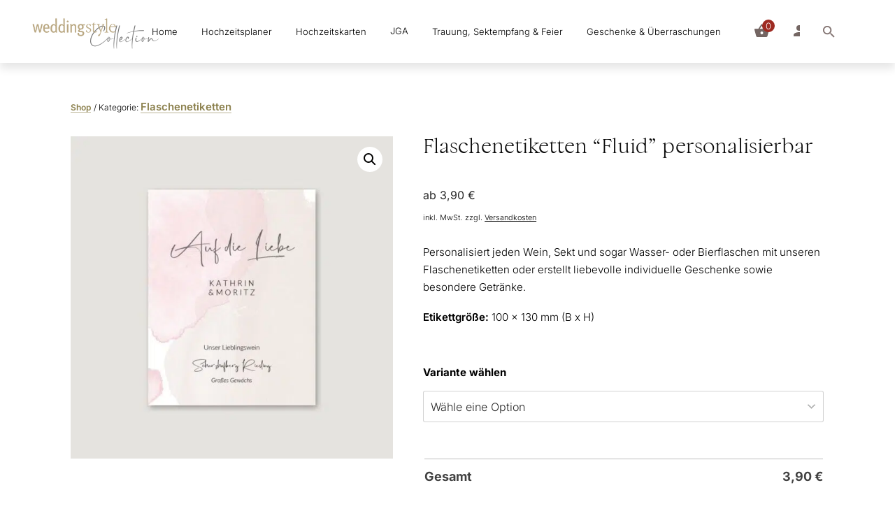

--- FILE ---
content_type: text/html; charset=UTF-8
request_url: https://www.weddingstyle.de/shop/flaschenetiketten-fluid/
body_size: 103059
content:
<!doctype html>
<html lang="de" prefix="og: https://ogp.me/ns#" >
	<head>
		<link rel="profile" href="https://gmpg.org/xfn/11">
		<meta charset="UTF-8">
		<meta name="viewport" content="width=device-width, initial-scale=1">

				<script type="text/javascript">
			window.flatStyles = window.flatStyles || ''

			window.lightspeedOptimizeStylesheet = function () {
				const currentStylesheet = document.querySelector( '.tcb-lightspeed-style:not([data-ls-optimized])' )

				if ( currentStylesheet ) {
					try {
						if ( currentStylesheet.sheet && currentStylesheet.sheet.cssRules ) {
							if ( window.flatStyles ) {
								if ( this.optimizing ) {
									setTimeout( window.lightspeedOptimizeStylesheet.bind( this ), 24 )
								} else {
									this.optimizing = true;

									let rulesIndex = 0;

									while ( rulesIndex < currentStylesheet.sheet.cssRules.length ) {
										const rule = currentStylesheet.sheet.cssRules[ rulesIndex ]
										/* remove rules that already exist in the page */
										if ( rule.type === CSSRule.STYLE_RULE && window.flatStyles.includes( `${rule.selectorText}{` ) ) {
											currentStylesheet.sheet.deleteRule( rulesIndex )
										} else {
											rulesIndex ++
										}
									}
									/* optimize, mark it such, move to the next file, append the styles we have until now */
									currentStylesheet.setAttribute( 'data-ls-optimized', '1' )

									window.flatStyles += currentStylesheet.innerHTML

									this.optimizing = false
								}
							} else {
								window.flatStyles = currentStylesheet.innerHTML
								currentStylesheet.setAttribute( 'data-ls-optimized', '1' )
							}
						}
					} catch ( error ) {
						console.warn( error )
					}

					if ( currentStylesheet.parentElement.tagName !== 'HEAD' ) {
						/* always make sure that those styles end up in the head */
						const stylesheetID = currentStylesheet.id;
						/**
						 * make sure that there is only one copy of the css
						 * e.g display CSS
						 */
						if ( ( ! stylesheetID || ( stylesheetID && ! document.querySelector( `head #${stylesheetID}` ) ) ) ) {
							document.head.prepend( currentStylesheet )
						} else {
							currentStylesheet.remove();
						}
					}
				}
			}

			window.lightspeedOptimizeFlat = function ( styleSheetElement ) {
				if ( document.querySelectorAll( 'link[href*="thrive_flat.css"]' ).length > 1 ) {
					/* disable this flat if we already have one */
					styleSheetElement.setAttribute( 'disabled', true )
				} else {
					/* if this is the first one, make sure he's in head */
					if ( styleSheetElement.parentElement.tagName !== 'HEAD' ) {
						document.head.append( styleSheetElement )
					}
				}
			}
		</script>
		<style type="text/css" id="tcb-style-base-product-1030435"  onLoad="typeof window.lightspeedOptimizeStylesheet === 'function' && window.lightspeedOptimizeStylesheet()" class="tcb-lightspeed-style">body:not(.tve_editor_page) .thrv_wrapper.thrv_footer,body:not(.tve_editor_page) .thrv_wrapper.thrv_header{padding: 0px;}.notifications-content-wrapper.tcb-permanently-hidden{display: none !important;}.tcb-permanently-hidden{display: none !important;}.tar-disabled{cursor: default;opacity: 0.4;pointer-events: none;}html{text-rendering: auto !important;}html body{text-rendering: auto !important;}.thrv_wrapper{margin-top: 20px;margin-bottom: 20px;padding: 1px;}.thrv_wrapper.thrv_symbol{margin: 0px;}:not(#_s):not(#_s) .tcb-conditional-display-placeholder{min-height: var(--tcb-container-height-d,100px) !important;position: relative;}:not(#_s):not(#_s) .tcb-conditional-display-placeholder.thrv-page-section{box-sizing: border-box;margin: 0px;}:not(#_s):not(#_s) .tcb-conditional-display-placeholder.thrv-content-box{box-sizing: border-box;}:not(#_s):not(#_s) .tcb-conditional-display-placeholder .tve-page-section-out,:not(#_s):not(#_s) .tcb-conditional-display-placeholder .tve-content-box-background{box-sizing: border-box;position: absolute;width: 100%;height: 100%;left: 0px;top: 0px;overflow: hidden;}@media (max-width: 1023px){:not(#_s):not(#_s) .tcb-conditional-display-placeholder{min-height: var(--tcb-container-height-t) !important;}}@media (max-width: 767px){html{overflow-x: hidden !important;}html,body{max-width: 100vw !important;}:not(#_s):not(#_s) .tcb-conditional-display-placeholder{min-height: var(--tcb-container-height-m) !important;}}@media screen and (max-device-width: 480px){body{text-size-adjust: none;}}</style><link rel='stylesheet' id='tcb-style-base-thrive_template-1085545'  href='//www.weddingstyle.de/wp-content/uploads/thrive/tcb-base-css-1085545-1763557230.css' type='text/css' media='all' /><style type="text/css" id="tcb-style-template-thrive_template-1085545"  onLoad="typeof window.lightspeedOptimizeStylesheet === 'function' && window.lightspeedOptimizeStylesheet()" class="tcb-lightspeed-style">@media (min-width: 300px){.tve-theme-1085545 #wrapper{--header-background-width: 100%;--top-background-width: 100%;--bottom-background-width: 100%;--header-content-width: 100%;--footer-content-width: 100%;--footer-background-width: 100%;}.tve-theme-1085545 .content-section .section-content{padding: 0px !important;}.tve-theme-1085545 .main-container{padding: 0px !important;}.tve-theme-1085545 .content-section .product-template-wrapper{--tve-woo-gallery-width: 461px;margin-bottom: 0px !important;margin-top: 0px !important;padding: 0px !important;}.tve-theme-1085545 .sidebar-section .section-background{border: medium none;background-color: transparent !important;}.tve-theme-1085545 .sidebar-section .section-content{padding: 20px 10px !important;}.tve-theme-1085545 .sidebar-section{margin: 0px !important;}.tve-theme-1085545 .sidebar-section [data-css="tve-u-17299dac952"]{margin-left: -12px;padding: 1px !important;}.tve-theme-1085545 .sidebar-section [data-css="tve-u-17299dac952"] > .tcb-flex-col > .tcb-col{justify-content: center;}.tve-theme-1085545 .sidebar-section [data-css="tve-u-17299dac952"] > .tcb-flex-col{padding-left: 12px;}.tve-theme-1085545 .sidebar-section [data-css="tve-u-17299dac966"]{font-size: 18px;width: 18px;height: 18px;border-radius: 100px;overflow: hidden;border: 1px solid rgba(0,0,0,0.16);--tcb-local-color-icon: rgb(116,102,99);--tcb-local-color-var: rgb(116,102,99);--tve-icon-size: 18px;padding: 17px !important;margin-top: 0px !important;margin-bottom: 0px !important;background-color: transparent !important;}:not(#tve) .tve-theme-1085545 .sidebar-section [data-css="tve-u-17299dac966"] > :first-child{color: var(--tcb-skin-color-4);}.tve-theme-1085545 .sidebar-section [data-css="tve-u-17299dc406f"]{background-color: var(--tcb-skin-color-2) !important;}.tve-theme-1085545 .sidebar-section [data-css="tve-u-17299dd7209"]{padding: 8px !important;margin: 0px 0px 8px !important;}.tve-theme-1085545 .sidebar-section [data-css="tve-u-17300cf1d4a"]::after{clear: both;}.tve-theme-1085545 .sidebar-section [data-css="tve-u-17300cf515e"]{margin-top: 0px !important;margin-bottom: 0px !important;}.tve-theme-1085545 .sidebar-section [data-css="tve-u-17304aa5040"]{max-width: 36.8%;}.tve-theme-1085545 .sidebar-section [data-css="tve-u-17304aa5042"]{max-width: 63.2%;}.tve-theme-1085545 .content-section [data-css="tve-u-17fa6b5117a"]{margin-bottom: 41px !important;}.tve-theme-1085545 .content-section .product-template-wrapper .summary .product_title,.product-template-wrapper .summary .product .woocommerce-loop-product__title{font-size: var(--tve-font-size,30px);--tve-font-size: 30px;font-weight: var(--tve-font-weight,var(--g-regular-weight,normal));--tve-font-weight: var(--g-regular-weight,normal);margin-bottom: 38px !important;}.tve-theme-1085545 .content-section .product-template-wrapper .summary .price span,.tve-theme-1085545 .content-section .product-template-wrapper .summary .price{font-size: var(--tve-font-size,16px);font-weight: var(--tve-font-weight,var(--g-regular-weight,normal));line-height: var(--tve-line-height,1.55em);font-family: var(--tve-font-family,Inter);color: var(--tve-color,var(--tcb-skin-color-5));--tve-applied-color: var$(--tve-color,var$(--tcb-skin-color-5));--tcb-applied-color: var$(--tcb-skin-color-5);}.tve-theme-1085545 .content-section .product-template-wrapper .summary .price{--tve-font-size: 16px;--tve-font-weight: var(--g-regular-weight,normal);--tve-line-height: 1.55em;--tve-font-family: Inter;--g-regular-weight: 400;--g-bold-weight: 500;--tve-color: var(--tcb-skin-color-5);--tve-applied---tve-color: var$(--tcb-skin-color-5);margin-top: 0px !important;margin-bottom: 0px !important;}.tve-theme-1085545 .content-section .product-template-wrapper .summary .woocommerce-product-details__short-description{--tve-font-weight: var(--g-regular-weight,normal);--tve-font-family: Inter;--g-regular-weight: 300;--g-bold-weight: 600;margin-bottom: 32px !important;}:not(#tve) .tve-theme-1085545 .content-section [data-css="tve-u-18b1efab914"]{font-size: 11px !important;padding-bottom: 0px !important;margin-bottom: 0px !important;}.tve-theme-1085545 .content-section .product-template-wrapper .woocommerce-product-gallery{display: block;padding: 0px !important;margin-bottom: 31px !important;}.tve-theme-1085545 .content-section .product-template-wrapper .summary .single_add_to_cart_button{background-image: linear-gradient(rgb(140,129,78),rgb(140,129,78)) !important;background-size: auto !important;background-position: 0% 0% !important;background-attachment: scroll !important;background-repeat: repeat !important;--background-image: linear-gradient(rgb(140,129,78),rgb(140,129,78)) !important;--background-size: auto !important;--background-position: 0% 0% !important;--background-attachment: scroll !important;--background-repeat: repeat !important;--tve-applied-background-image: linear-gradient(var$(--tcb-color-32),var$(--tcb-color-32)) !important;}.tve-theme-1085545 .content-section{margin-top: 40px !important;min-width: 1px;}.tve-theme-1085545 .content-section .product-template-wrapper .related.products .product_title,.product-template-wrapper .related.products .product .woocommerce-loop-product__title{font-weight: var(--tve-font-weight,var(--g-regular-weight,normal));--tve-font-weight: var(--g-regular-weight,normal);font-family: var(--tve-font-family,"Open Sans");--tve-font-family: "Open Sans";font-size: var(--tve-font-size,13px);--tve-font-size: 13px;--g-regular-weight: 400;--g-bold-weight: 600;}.tve-theme-1085545 .content-section .product-template-wrapper .related.products .price span,.tve-theme-1085545 .content-section .product-template-wrapper .related.products .price{font-size: var(--tve-font-size,12px);}.tve-theme-1085545 .content-section .product-template-wrapper .related.products .price{--tve-font-size: 12px;margin-top: 12px !important;}.tve-theme-1085545 .content-section .product-template-wrapper .related.products a.button{font-weight: var(--tve-font-weight,var(--g-regular-weight,normal));--tve-font-weight: var(--g-regular-weight,normal);font-family: var(--tve-font-family,Inter);--tve-font-family: Inter;font-size: var(--tve-font-size,11px);--tve-font-size: 11px;--tve-border-radius: 0px;border-radius: 0px;--g-regular-weight: 400;--g-bold-weight: 900;background-color: rgb(247,245,243) !important;--background-color: rgb(247,245,243) !important;--tve-applied-background-color: var$(--tcb-color-13) !important;}.tve-theme-1085545 .content-section .product-template-wrapper .related.products a.added_to_cart{font-weight: var(--tve-font-weight,var(--g-regular-weight,normal));--tve-font-weight: var(--g-regular-weight,normal);font-family: var(--tve-font-family,Inter);--tve-font-family: Inter;font-size: var(--tve-font-size,11px);--tve-font-size: 11px;--tve-border-radius: 0px;border-radius: 0px;--g-regular-weight: 400;--g-bold-weight: 900;background-color: rgb(247,245,243) !important;--background-color: rgb(247,245,243) !important;--tve-applied-background-color: var$(--tcb-color-13) !important;}:not(#tve) .tve-theme-1085545 .content-section .product-template-wrapper .related.products a.button:hover{color: var(--tve-color,rgb(255,255,255)) !important;--tve-applied-color: var$(--tve-color,var$(--tcb-color-15)) !important;--tve-color: rgb(255,255,255) !important;--tve-applied---tve-color: var$(--tcb-color-15) !important;--tcb-applied-color: var$(--tcb-color-15) !important;background-color: rgb(142,136,120) !important;--background-color: rgb(142,136,120) !important;--tve-applied-background-color: var$(--tcb-color-33) !important;}:not(#tve) .tve-theme-1085545 .content-section .product-template-wrapper .related.products a.added_to_cart{color: var(--tve-color,rgb(255,255,255));--tve-applied-color: var$(--tve-color,var$(--tcb-color-15));--tve-color: rgb(255,255,255);--tve-applied---tve-color: var$(--tcb-color-15);--tcb-applied-color: var$(--tcb-color-15);background-color: rgb(142,136,120) !important;--background-color: rgb(142,136,120) !important;--tve-applied-background-color: var$(--tcb-color-33) !important;}.tve-theme-1085545 .content-section .product-template-wrapper .related.products > h2{font-size: var(--tve-font-size,20px);--tve-font-size: 20px;border-top: 1px solid rgb(210,210,210);padding-top: 20px !important;margin-top: 56px !important;}.tve-theme-1085545 .content-section [data-css="tve-u-1976a17441f"]{max-width: unset;--tve-alignment: center;float: none;--tve-applied-max-width: unset !important;margin-left: 0px !important;margin-right: 0px !important;margin-bottom: 18px !important;}:not(#tve) .tve-theme-1085545 .content-section [data-css="tve-u-1976a1a5c5f"]{font-size: 12px !important;}:not(#layout) .tve-theme-1085545 #wrapper{--layout-content-width: 1080px;--layout-background-width: 1080px;}.tve-theme-1085545 .content-section [data-css="tve-u-197c0306999"]{font-size: 12px !important;}:not(#tve) .thrv_symbol_1023230 .thrv_symbol_1022810 #tve-sf-l49puax1 .thrv-sf-submit button{color: var(--tve-color,rgb(0,0,0));--tve-applied-color: var$(--tve-color,rgb(0,0,0));--tcb-applied-color: rgb(0,0,0);font-weight: var(--tve-font-weight,var(--g-regular-weight,normal));font-family: var(--tve-font-family,Mulish);font-size: var(--tve-font-size,15px);border-top-style: none;border-bottom-style: none;border-top-right-radius: 0px;overflow: hidden;border-bottom-right-radius: 0px;line-height: var(--tve-line-height,1em);background-color: transparent !important;--background-color: transparent !important;--tve-applied-background-color: transparent !important;padding-top: 16px !important;padding-bottom: 16px !important;}.thrv_symbol_1022810 #tve-sf-l49puax1 .thrv-sf-submit{--tve-color: rgb(0,0,0);--tve-applied---tve-color: rgb(0,0,0);--tve-font-weight: var(--g-regular-weight,normal);--tve-font-family: Mulish;--g-regular-weight: 400;--g-bold-weight: 500;--tve-font-size: 15px;--tve-border-top-right-radius: 0px;--tve-border-bottom-right-radius: 0px;--tve-line-height: 1em;display: block;}.thrv_symbol_1022810:not(#tve) .thrv_symbol_1023230 #tve-sf-l49puax1 .thrv-sf-submit button{padding-top: 5px !important;padding-bottom: 5px !important;}:not(#tve) .thrv_symbol_1023230 #tve-sf-l49puax1 .thrv-sf-submit button{color: var(--tve-color,rgb(0,0,0));--tve-applied-color: var$(--tve-color,rgb(0,0,0));--tcb-applied-color: rgb(0,0,0);font-weight: var(--tve-font-weight,var(--g-regular-weight,normal));font-family: var(--tve-font-family,Mulish);font-size: var(--tve-font-size,12px);border-top-style: none;border-bottom-style: none;border-top-right-radius: 0px;overflow: hidden;border-bottom-right-radius: 0px;line-height: var(--tve-line-height,1em);background-color: transparent !important;--background-color: transparent !important;--tve-applied-background-color: transparent !important;padding-top: 16px !important;padding-bottom: 16px !important;}.thrv_symbol_1023230 #tve-sf-l49puax1 .thrv-sf-submit{--tve-color: rgb(0,0,0);--tve-applied---tve-color: rgb(0,0,0);--tve-font-weight: var(--g-regular-weight,normal);--tve-font-family: Mulish;--g-regular-weight: 400;--g-bold-weight: 500;--tve-font-size: 12px;--tve-border-top-right-radius: 0px;--tve-border-bottom-right-radius: 0px;--tve-line-height: 1em;display: block;}.thrv_symbol_1023230:not(#tve) #tve-sf-l49puax1 .thrv-sf-submit button{padding-top: 5px !important;padding-bottom: 5px !important;}.thrv_symbol_1022810 #tve-sf-l49puax1 .tcb-sf-button-icon .thrv_icon{--tcb-local-color-icon: rgb(133,118,116);--tcb-local-color-var: var$(--tcb-color-3);--tve-icon-size: 30px;--tve-alignment: center;float: none;font-size: 30px;width: 30px;height: 30px;margin-left: auto !important;margin-right: auto !important;}:not(#tve) .thrv_symbol_1023230 .thrv_symbol_1022810 #tve-sf-l49puax1 .tcb-sf-button-icon .thrv_icon > :first-child{color: rgb(133,118,116);--tve-applied-color: var$(--tcb-color-3);}.thrv_symbol_1023230 #tve-sf-l49puax1 .tcb-sf-button-icon .thrv_icon{--tcb-local-color-icon: rgb(133,118,116);--tcb-local-color-var: var$(--tcb-color-3);--tve-icon-size: 23px;--tve-alignment: center;float: none;font-size: 23px;width: 23px;height: 23px;margin-left: auto !important;margin-right: auto !important;}:not(#tve) .thrv_symbol_1023230 #tve-sf-l49puax1 .tcb-sf-button-icon .thrv_icon > :first-child{color: rgb(133,118,116);--tve-applied-color: var$(--tcb-color-3);}.thrv_symbol_1022810 #tve-sf-l49puax1 .thrv-sf-input{--tve-border-radius: 0px;--tve-border-width: 1px;--tve-color: var(--tcb-skin-color-16);--tve-applied---tve-color: var$(--tcb-skin-color-16);--tve-font-size: 15px;--tve-font-weight: var(--g-regular-weight,normal);--tve-font-family: "Open Sans";--g-regular-weight: 300;--g-bold-weight: 500;--tve-text-transform: none;}:not(#tve) .thrv_symbol_1023230 .thrv_symbol_1022810 #tve-sf-l49puax1 .thrv-sf-input input{border-radius: 0px;border-style: none;--tve-applied-border: none;color: var(--tve-color,var(--tcb-skin-color-16));--tve-applied-color: var$(--tve-color,var$(--tcb-skin-color-16));--tcb-applied-color: var$(--tcb-skin-color-16);font-size: var(--tve-font-size,15px);font-weight: var(--tve-font-weight,var(--g-regular-weight,normal));font-family: var(--tve-font-family,"Open Sans");text-transform: var(--tve-text-transform,none);}.thrv_symbol_1022810 #tve-sf-l49puax1 .thrv-sf-input input{background-color: rgb(247,245,243) !important;--background-color: rgb(247,245,243) !important;--tve-applied-background-color: var$(--tcb-color-7) !important;padding-bottom: 10px !important;padding-top: 10px !important;}.thrv_symbol_1023230 #tve-sf-l49puax1 .thrv-sf-input{--tve-border-radius: 0px;--tve-border-width: 1px;--tve-color: var(--tcb-skin-color-23);--tve-applied---tve-color: var$(--tcb-skin-color-23);--tve-font-size: 12px;--tve-font-weight: var(--g-regular-weight,normal);--tve-font-family: Inter;--g-regular-weight: 300;--g-bold-weight: 500;--tve-text-transform: none;}:not(#tve) .thrv_symbol_1023230 #tve-sf-l49puax1 .thrv-sf-input input{border-radius: 0px;border-style: none;--tve-applied-border: none;color: var(--tve-color,var(--tcb-skin-color-23));--tve-applied-color: var$(--tve-color,var$(--tcb-skin-color-23));--tcb-applied-color: var$(--tcb-skin-color-23);font-size: var(--tve-font-size,12px);font-weight: var(--tve-font-weight,var(--g-regular-weight,normal));font-family: var(--tve-font-family,Inter);text-transform: var(--tve-text-transform,none);}.thrv_symbol_1023230 #tve-sf-l49puax1 .thrv-sf-input input{background-color: rgb(247,245,243) !important;--background-color: rgb(247,245,243) !important;--tve-applied-background-color: var$(--tcb-color-7) !important;padding-bottom: 20px !important;padding-top: 20px !important;}:not(#tve) .thrv_symbol_1023230 #tve-sf-l49puax1 .thrv-sf-input input{border-radius: 0px;border-style: none;--tve-applied-border: none;color: var(--tve-color,var(--tcb-skin-color-16));--tve-applied-color: var$(--tve-color,var$(--tcb-skin-color-16));--tcb-applied-color: var$(--tcb-skin-color-16);font-size: var(--tve-font-size,12px);font-weight: var(--tve-font-weight,var(--g-regular-weight,normal));font-family: var(--tve-font-family,"Open Sans");text-transform: var(--tve-text-transform,none);}.tve-theme-1085545 .content-section .product-template-wrapper .woocommerce-tabs .wc-tabs > li,.tve-theme-1085545 .content-section .product-template-wrapper .woocommerce-tabs .wc-tabs > li a{font-size: var(--tve-font-size,11px);font-weight: var(--tve-font-weight,var(--g-regular-weight,normal));font-family: var(--tve-font-family,Inter);}.tve-theme-1085545 .content-section .product-template-wrapper .woocommerce-tabs .wc-tabs > li{--tve-font-size: 11px;--tve-font-weight: var(--g-regular-weight,normal);--tve-font-family: Inter;--g-regular-weight: 300;--g-bold-weight: 500;--tve-border-width: 1px;border-bottom: 1px solid rgb(141,135,119) !important;padding-bottom: 0px !important;margin-right: 10px !important;}:not(#tve).content-section .thrv_symbol_1023230 .thrv_symbol_1022810 #tve-sf-l49puax1 .thrv-sf-submit button{color: var(--tve-color,rgb(0,0,0));--tve-applied-color: var$(--tve-color,rgb(0,0,0));--tcb-applied-color: rgb(0,0,0);font-weight: var(--tve-font-weight,var(--g-regular-weight,normal));font-family: var(--tve-font-family,Mulish);font-size: var(--tve-font-size,15px);border-top-style: none;border-bottom-style: none;border-top-right-radius: 0px;overflow: hidden;border-bottom-right-radius: 0px;line-height: var(--tve-line-height,1em);background-color: transparent !important;--background-color: transparent !important;--tve-applied-background-color: transparent !important;padding-top: 16px !important;padding-bottom: 16px !important;}.content-section .thrv_symbol_1022810 #tve-sf-l49puax1 .thrv-sf-submit{--tve-color: rgb(0,0,0);--tve-applied---tve-color: rgb(0,0,0);--tve-font-weight: var(--g-regular-weight,normal);--tve-font-family: Mulish;--g-regular-weight: 400;--g-bold-weight: 500;--tve-font-size: 15px;--tve-border-top-right-radius: 0px;--tve-border-bottom-right-radius: 0px;--tve-line-height: 1em;display: block;}:not(#tve).content-section .thrv_symbol_1022810 .thrv_symbol_1023230 #tve-sf-l49puax1 .thrv-sf-submit button{padding-top: 5px !important;padding-bottom: 5px !important;}:not(#tve).content-section .thrv_symbol_1023230 #tve-sf-l49puax1 .thrv-sf-submit button{color: var(--tve-color,rgb(0,0,0));--tve-applied-color: var$(--tve-color,rgb(0,0,0));--tcb-applied-color: rgb(0,0,0);font-weight: var(--tve-font-weight,var(--g-regular-weight,normal));font-family: var(--tve-font-family,Mulish);font-size: var(--tve-font-size,12px);border-top-style: none;border-bottom-style: none;border-top-right-radius: 0px;overflow: hidden;border-bottom-right-radius: 0px;line-height: var(--tve-line-height,1em);background-color: transparent !important;--background-color: transparent !important;--tve-applied-background-color: transparent !important;padding-top: 5px !important;padding-bottom: 5px !important;}.content-section .thrv_symbol_1023230 #tve-sf-l49puax1 .thrv-sf-submit{--tve-color: rgb(0,0,0);--tve-applied---tve-color: rgb(0,0,0);--tve-font-weight: var(--g-regular-weight,normal);--tve-font-family: Mulish;--g-regular-weight: 400;--g-bold-weight: 500;--tve-font-size: 12px;--tve-border-top-right-radius: 0px;--tve-border-bottom-right-radius: 0px;--tve-line-height: 1em;display: block;}.content-section .thrv_symbol_1022810 #tve-sf-l49puax1 .tcb-sf-button-icon .thrv_icon{--tcb-local-color-icon: rgb(133,118,116);--tcb-local-color-var: var$(--tcb-color-3);--tve-icon-size: 30px;--tve-alignment: center;float: none;font-size: 30px;width: 30px;height: 30px;margin-left: auto !important;margin-right: auto !important;}:not(#tve).content-section .thrv_symbol_1023230 .thrv_symbol_1022810 #tve-sf-l49puax1 .tcb-sf-button-icon .thrv_icon > :first-child{color: rgb(133,118,116);--tve-applied-color: var$(--tcb-color-3);}.content-section .thrv_symbol_1023230 #tve-sf-l49puax1 .tcb-sf-button-icon .thrv_icon{--tcb-local-color-icon: rgb(133,118,116);--tcb-local-color-var: var$(--tcb-color-3);--tve-icon-size: 23px;--tve-alignment: center;float: none;font-size: 23px;width: 23px;height: 23px;margin-left: auto !important;margin-right: auto !important;}:not(#tve).content-section .thrv_symbol_1023230 #tve-sf-l49puax1 .tcb-sf-button-icon .thrv_icon > :first-child{color: rgb(133,118,116);--tve-applied-color: var$(--tcb-color-3);}.content-section .thrv_symbol_1022810 #tve-sf-l49puax1 .thrv-sf-input{--tve-border-radius: 0px;--tve-border-width: 1px;--tve-color: var(--tcb-skin-color-16);--tve-applied---tve-color: var$(--tcb-skin-color-16);--tve-font-size: 15px;--tve-font-weight: var(--g-regular-weight,normal);--tve-font-family: "Open Sans";--g-regular-weight: 300;--g-bold-weight: 500;--tve-text-transform: none;}:not(#tve).content-section .thrv_symbol_1023230 .thrv_symbol_1022810 #tve-sf-l49puax1 .thrv-sf-input input{border-radius: 0px;border-style: none;--tve-applied-border: none;color: var(--tve-color,var(--tcb-skin-color-16));--tve-applied-color: var$(--tve-color,var$(--tcb-skin-color-16));--tcb-applied-color: var$(--tcb-skin-color-16);font-size: var(--tve-font-size,15px);font-weight: var(--tve-font-weight,var(--g-regular-weight,normal));font-family: var(--tve-font-family,"Open Sans");text-transform: var(--tve-text-transform,none);}.content-section .thrv_symbol_1022810 #tve-sf-l49puax1 .thrv-sf-input input{background-color: rgb(247,245,243) !important;--background-color: rgb(247,245,243) !important;--tve-applied-background-color: var$(--tcb-color-7) !important;padding-bottom: 10px !important;padding-top: 10px !important;}.content-section .thrv_symbol_1023230 #tve-sf-l49puax1 .thrv-sf-input{--tve-border-radius: 0px;--tve-border-width: 1px;--tve-color: var(--tcb-skin-color-16);--tve-applied---tve-color: var$(--tcb-skin-color-16);--tve-font-size: 12px;--tve-font-weight: var(--g-regular-weight,normal);--tve-font-family: "Open Sans";--g-regular-weight: 300;--g-bold-weight: 500;--tve-text-transform: none;}:not(#tve).content-section .thrv_symbol_1023230 #tve-sf-l49puax1 .thrv-sf-input input{border-radius: 0px;border-style: none;--tve-applied-border: none;color: var(--tve-color,var(--tcb-skin-color-16));--tve-applied-color: var$(--tve-color,var$(--tcb-skin-color-16));--tcb-applied-color: var$(--tcb-skin-color-16);font-size: var(--tve-font-size,12px);font-weight: var(--tve-font-weight,var(--g-regular-weight,normal));font-family: var(--tve-font-family,"Open Sans");text-transform: var(--tve-text-transform,none);}.content-section .thrv_symbol_1023230 #tve-sf-l49puax1 .thrv-sf-input input{background-color: rgb(247,245,243) !important;--background-color: rgb(247,245,243) !important;--tve-applied-background-color: var$(--tcb-color-7) !important;padding-bottom: 10px !important;padding-top: 10px !important;}:not(#tve) .tve-theme-1085545 .content-section [data-css="tve-u-19a9c337791"]{font-size: 12px !important;}.thrive-section-1023517 .section-background{background-color: transparent !important;background-image: linear-gradient(rgb(247,245,243),rgb(247,245,243)) !important;background-size: auto !important;background-attachment: scroll !important;--background-image: linear-gradient(rgb(247,245,243),rgb(247,245,243)) !important;--background-size: auto auto !important;--background-position: 50% 50% !important;--background-attachment: scroll !important;--background-repeat: no-repeat !important;--tve-applied-background-image: linear-gradient(var$(--tcb-color-7),var$(--tcb-color-7)) !important;background-position: 50% 50% !important;background-repeat: no-repeat !important;}.thrive-section-1023517 .section-content{display: flex;flex-direction: column;min-height: 85px !important;padding: 0px !important;}:not(#tve) .thrv_symbol_1023230 .thrv_symbol_1022810 #tve-sf-l49puax1 .thrv-sf-submit button{color: var(--tve-color,rgb(0,0,0));--tve-applied-color: var$(--tve-color,rgb(0,0,0));--tcb-applied-color: rgb(0,0,0);font-weight: var(--tve-font-weight,var(--g-regular-weight,normal));font-family: var(--tve-font-family,Mulish);font-size: var(--tve-font-size,15px);border-top-style: none;border-bottom-style: none;border-top-right-radius: 0px;overflow: hidden;border-bottom-right-radius: 0px;line-height: var(--tve-line-height,1em);background-color: transparent !important;--background-color: transparent !important;--tve-applied-background-color: transparent !important;padding-top: 16px !important;padding-bottom: 16px !important;}.thrv_symbol_1022810 #tve-sf-l49puax1 .thrv-sf-submit{--tve-color: rgb(0,0,0);--tve-applied---tve-color: rgb(0,0,0);--tve-font-weight: var(--g-regular-weight,normal);--tve-font-family: Mulish;--g-regular-weight: 400;--g-bold-weight: 500;--tve-font-size: 15px;--tve-border-top-right-radius: 0px;--tve-border-bottom-right-radius: 0px;--tve-line-height: 1em;display: block;}.thrv_symbol_1022810:not(#tve) .thrv_symbol_1023230 #tve-sf-l49puax1 .thrv-sf-submit button{padding-top: 5px !important;padding-bottom: 5px !important;}:not(#tve) .thrv_symbol_1023230 #tve-sf-l49puax1 .thrv-sf-submit button{color: var(--tve-color,rgb(0,0,0));--tve-applied-color: var$(--tve-color,rgb(0,0,0));--tcb-applied-color: rgb(0,0,0);font-weight: var(--tve-font-weight,var(--g-regular-weight,normal));font-family: var(--tve-font-family,Mulish);font-size: var(--tve-font-size,12px);border-top-style: none;border-bottom-style: none;border-top-right-radius: 0px;overflow: hidden;border-bottom-right-radius: 0px;line-height: var(--tve-line-height,1em);background-color: transparent !important;--background-color: transparent !important;--tve-applied-background-color: transparent !important;padding-top: 16px !important;padding-bottom: 16px !important;}.thrv_symbol_1023230 #tve-sf-l49puax1 .thrv-sf-submit{--tve-color: rgb(0,0,0);--tve-applied---tve-color: rgb(0,0,0);--tve-font-weight: var(--g-regular-weight,normal);--tve-font-family: Mulish;--g-regular-weight: 400;--g-bold-weight: 500;--tve-font-size: 12px;--tve-border-top-right-radius: 0px;--tve-border-bottom-right-radius: 0px;--tve-line-height: 1em;display: block;}.thrv_symbol_1023230:not(#tve) #tve-sf-l49puax1 .thrv-sf-submit button{padding-top: 5px !important;padding-bottom: 5px !important;}.thrv_symbol_1022810 #tve-sf-l49puax1 .tcb-sf-button-icon .thrv_icon{--tcb-local-color-icon: rgb(133,118,116);--tcb-local-color-var: var$(--tcb-color-3);--tve-icon-size: 30px;--tve-alignment: center;float: none;font-size: 30px;width: 30px;height: 30px;margin-left: auto !important;margin-right: auto !important;}:not(#tve) .thrv_symbol_1023230 .thrv_symbol_1022810 #tve-sf-l49puax1 .tcb-sf-button-icon .thrv_icon > :first-child{color: rgb(133,118,116);--tve-applied-color: var$(--tcb-color-3);}.thrv_symbol_1023230 #tve-sf-l49puax1 .tcb-sf-button-icon .thrv_icon{--tcb-local-color-icon: rgb(133,118,116);--tcb-local-color-var: var$(--tcb-color-3);--tve-icon-size: 23px;--tve-alignment: center;float: none;font-size: 23px;width: 23px;height: 23px;margin-left: auto !important;margin-right: auto !important;}:not(#tve) .thrv_symbol_1023230 #tve-sf-l49puax1 .tcb-sf-button-icon .thrv_icon > :first-child{color: rgb(133,118,116);--tve-applied-color: var$(--tcb-color-3);}.thrv_symbol_1022810 #tve-sf-l49puax1 .thrv-sf-input{--tve-border-radius: 0px;--tve-border-width: 1px;--tve-color: var(--tcb-skin-color-16);--tve-applied---tve-color: var$(--tcb-skin-color-16);--tve-font-size: 15px;--tve-font-weight: var(--g-regular-weight,normal);--tve-font-family: "Open Sans";--g-regular-weight: 300;--g-bold-weight: 500;--tve-text-transform: none;}:not(#tve) .thrv_symbol_1023230 .thrv_symbol_1022810 #tve-sf-l49puax1 .thrv-sf-input input{border-radius: 0px;border-style: none;--tve-applied-border: none;color: var(--tve-color,var(--tcb-skin-color-16));--tve-applied-color: var$(--tve-color,var$(--tcb-skin-color-16));--tcb-applied-color: var$(--tcb-skin-color-16);font-size: var(--tve-font-size,15px);font-weight: var(--tve-font-weight,var(--g-regular-weight,normal));font-family: var(--tve-font-family,"Open Sans");text-transform: var(--tve-text-transform,none);}.thrv_symbol_1022810 #tve-sf-l49puax1 .thrv-sf-input input{background-color: rgb(247,245,243) !important;--background-color: rgb(247,245,243) !important;--tve-applied-background-color: var$(--tcb-color-7) !important;padding-bottom: 10px !important;padding-top: 10px !important;}.thrv_symbol_1023230 #tve-sf-l49puax1 .thrv-sf-input{--tve-border-radius: 0px;--tve-border-width: 1px;--tve-color: var(--tcb-skin-color-16);--tve-applied---tve-color: var$(--tcb-skin-color-16);--tve-font-size: 12px;--tve-font-weight: var(--g-regular-weight,normal);--tve-font-family: "Open Sans";--g-regular-weight: 300;--g-bold-weight: 500;--tve-text-transform: none;}:not(#tve) .thrv_symbol_1023230 #tve-sf-l49puax1 .thrv-sf-input input{border-radius: 0px;border-style: none;--tve-applied-border: none;color: var(--tve-color,var(--tcb-skin-color-16));--tve-applied-color: var$(--tve-color,var$(--tcb-skin-color-16));--tcb-applied-color: var$(--tcb-skin-color-16);font-size: var(--tve-font-size,12px);font-weight: var(--tve-font-weight,var(--g-regular-weight,normal));font-family: var(--tve-font-family,"Open Sans");text-transform: var(--tve-text-transform,none);}.thrv_symbol_1023230 #tve-sf-l49puax1 .thrv-sf-input input{background-color: rgb(247,245,243) !important;--background-color: rgb(247,245,243) !important;--tve-applied-background-color: var$(--tcb-color-7) !important;padding-bottom: 10px !important;padding-top: 10px !important;}.thrive-section-1071083 .section-background{background-color: var(--tcb-skin-color-2) !important;background-image: none !important;}.thrive-section-1071083 .section-content{justify-content: center;display: flex;flex-direction: column;min-height: 237px !important;padding: 40px 20px !important;}.thrive-section-1071083 [data-css="tve-u-172f0121a55"]{margin-left: -6px;padding: 0px !important;}.thrive-section-1071083 [data-css="tve-u-172f0121a57"]{margin-top: 0px !important;margin-bottom: 21px !important;background-color: transparent !important;}.thrive-section-1071083 [data-css="tve-u-172f0121a58"]{max-width: 177px;padding: 1px !important;margin-top: 0px !important;margin-bottom: 0px !important;}.thrive-section-1071083 [data-css="tve-u-172f0121a59"]{font-size: 20px;width: 20px;height: 20px;border-radius: 0px;overflow: hidden;border: none;float: left;z-index: 3;position: relative;padding: 2px !important;margin-top: 0px !important;margin-bottom: 12px !important;background-color: transparent !important;margin-right: 12px !important;}:not(#tve) .thrive-section-1071083 [data-css="tve-u-172f0121a59"] > :first-child{color: var(--tcb-skin-color-4);}:not(#tve) .thrive-section-1071083 [data-css="tve-u-172f0121a5a"]{letter-spacing: 1px;padding-bottom: 0px !important;margin-bottom: 0px !important;text-transform: uppercase !important;font-size: 11px !important;color: var(--tcb-skin-color-4) !important;--tcb-applied-color: var$(--tcb-skin-color-4) !important;font-weight: var(--g-regular-weight,normal) !important;line-height: 1.3em !important;font-family: "Open Sans" !important;padding-top: 0px !important;margin-top: 0px !important;--g-regular-weight: 400;--g-bold-weight: 600;}.thrive-section-1071083 [data-css="tve-u-172f0121a61"]{position: relative !important;padding-top: 1px !important;}.thrive-section-1071083 [data-css="tve-u-172f0121a63"]{float: none;z-index: 3;position: relative;max-width: 177px;padding: 1px !important;margin: 0px auto !important;}.thrive-section-1071083 [data-css="tve-u-172f0121a66"]{float: none;min-width: 177px;padding: 1px !important;margin: 0px auto !important;}.thrive-section-1071083 [data-css="tve-u-172f0121a67"]{float: none;max-width: 177px;padding: 1px !important;margin: 0px auto !important;}.thrive-section-1071083 [data-css="tve-u-172f0121a68"]{font-size: 20px;width: 20px;height: 20px;border-radius: 0px;overflow: hidden;border: none;float: left;z-index: 3;position: relative;--tcb-local-color-icon: rgb(116,102,99);--tcb-local-color-var: rgb(116,102,99);--tve-icon-size: 20px;padding: 2px !important;margin-top: 0px !important;margin-bottom: 12px !important;background-color: transparent !important;margin-right: 12px !important;}:not(#tve) .thrive-section-1071083 [data-css="tve-u-172f0121a68"] > :first-child{color: var(--tcb-skin-color-4);}.thrive-section-1071083 [data-css="tve-u-172f0121a69"]{font-size: 20px;width: 20px;height: 20px;border-radius: 0px;overflow: hidden;border: none;float: left;z-index: 3;position: relative;--tcb-local-color-icon: rgb(116,102,99);--tcb-local-color-var: rgb(116,102,99);--tve-icon-size: 20px;padding: 2px !important;margin-top: 0px !important;margin-bottom: 12px !important;background-color: transparent !important;margin-right: 12px !important;}:not(#tve) .thrive-section-1071083 [data-css="tve-u-172f0121a69"] > :first-child{color: var(--tcb-skin-color-4);}.thrive-section-1071083 [data-css="tve-u-172f0121a6a"]{font-size: 20px;width: 20px;height: 20px;border-radius: 0px;overflow: hidden;border: none;float: left;z-index: 3;position: relative;--tcb-local-color-icon: rgb(116,102,99);--tcb-local-color-var: rgb(116,102,99);--tve-icon-size: 20px;padding: 2px !important;margin-top: 0px !important;margin-bottom: 12px !important;background-color: transparent !important;margin-right: 12px !important;}:not(#tve) .thrive-section-1071083 [data-css="tve-u-172f0121a6a"] > :first-child{color: var(--tcb-skin-color-4);}:not(#tve) .thrive-section-1071083 [data-css="tve-u-172f020ee3b"]{letter-spacing: 1px;padding-bottom: 0px !important;margin-bottom: 0px !important;text-transform: uppercase !important;font-size: 11px !important;color: var(--tcb-skin-color-4) !important;--tcb-applied-color: var$(--tcb-skin-color-4) !important;font-weight: var(--g-regular-weight,normal) !important;line-height: 1.3em !important;font-family: "Open Sans" !important;padding-top: 0px !important;margin-top: 0px !important;--g-regular-weight: 400;--g-bold-weight: 600;}:not(#tve) .thrive-section-1071083 [data-css="tve-u-172f021a1da"]{letter-spacing: 1px;padding-bottom: 0px !important;margin-bottom: 0px !important;text-transform: uppercase !important;font-size: 11px !important;color: var(--tcb-skin-color-4) !important;--tcb-applied-color: var$(--tcb-skin-color-4) !important;font-weight: var(--g-regular-weight,normal) !important;line-height: 1.3em !important;font-family: "Open Sans" !important;padding-top: 0px !important;margin-top: 0px !important;--g-regular-weight: 400;--g-bold-weight: 600;}.thrive-section-1071083 [data-css="tve-u-172f0234353"]{position: relative !important;padding-top: 1px !important;}.thrive-section-1071083 [data-css="tve-u-172f0234d3e"]{position: relative !important;padding-top: 1px !important;}.thrive-section-1071083 [data-css="tve-u-172f023f4fc"]{position: relative !important;padding-top: 1px !important;}:not(#tve) .thrive-section-1071083 [data-css="tve-u-172f02413ac"]{letter-spacing: 1px;padding-bottom: 0px !important;margin-bottom: 0px !important;text-transform: uppercase !important;font-size: 11px !important;color: var(--tcb-skin-color-4) !important;--tcb-applied-color: var$(--tcb-skin-color-4) !important;font-weight: var(--g-regular-weight,normal) !important;line-height: 1.3em !important;font-family: "Open Sans" !important;padding-top: 0px !important;margin-top: 0px !important;--g-regular-weight: 400;--g-bold-weight: 600;}.thrive-section-1071083 [data-css="tve-u-172f029f040"]{float: none;min-width: 177px;padding: 1px !important;margin: 0px auto !important;}.thrive-section-1071083 [data-css="tve-u-172f02ced59"]{float: none;max-width: 177px;padding: 1px !important;margin: 0px auto !important;}.thrive-section-1071083 [data-css="tve-u-172f02f0d22"]{position: relative !important;padding-top: 1px !important;}.thrive-section-1071083 [data-css="tve-u-172f0121a55"] > .tcb-flex-col{padding-left: 6px;}.thrive-section-1071083 [data-css="tve-u-173096c63e3"]{font-size: 20px;width: 20px;height: 20px;border-radius: 0px;overflow: hidden;border: none;float: left;z-index: 3;position: relative;padding: 2px !important;margin-top: 0px !important;margin-bottom: 12px !important;background-color: transparent !important;margin-right: 12px !important;}:not(#tve) .thrive-section-1071083 [data-css="tve-u-173096c63e3"] > :first-child{color: var(--tcb-skin-color-4);}.thrive-section-1071083 [data-css="tve-u-173096c7755"]{font-size: 20px;width: 20px;height: 20px;border-radius: 0px;overflow: hidden;border: none;float: left;z-index: 3;position: relative;padding: 2px !important;margin-top: 0px !important;margin-bottom: 12px !important;background-color: transparent !important;margin-right: 12px !important;}:not(#tve) .thrive-section-1071083 [data-css="tve-u-173096c7755"] > :first-child{color: var(--tcb-skin-color-4);}.thrive-section-1071083 [data-css="tve-u-18b1f0db397"]{position: relative !important;padding-top: 1px !important;}.thrive-section-1071083 [data-css="tve-u-18b22c9a1bf"]{max-width: 16.6662%;}.thrive-section-1071083 [data-css="tve-u-18b22c9a1e1"]{max-width: 15.8%;}.thrive-section-1071083 [data-css="tve-u-18b22c9a201"]{max-width: 16.3%;}.thrive-section-1071083 [data-css="tve-u-18b22c9a221"]{max-width: 17.9%;}.thrive-section-1071083 [data-css="tve-u-18b22c9a240"]{max-width: 16.6662%;}.thrive-section-1071083 [data-css="tve-u-18b22c9a25a"]{max-width: 16.6662%;}:not(#tve) .thrive-section-1071083 [data-css="tve-u-18b22ca2cb2"]{letter-spacing: 1px;padding-bottom: 0px !important;margin-bottom: 0px !important;text-transform: uppercase !important;font-size: 11px !important;color: var(--tcb-skin-color-4) !important;--tcb-applied-color: var$(--tcb-skin-color-4) !important;font-weight: var(--g-regular-weight,normal) !important;line-height: 1.3em !important;font-family: "Open Sans" !important;padding-top: 0px !important;margin-top: 0px !important;--g-regular-weight: 400;--g-bold-weight: 600;}:not(#tve) .thrive-section-1071083 [data-css="tve-u-18b22ca7628"]{letter-spacing: 1px;padding-bottom: 0px !important;margin-bottom: 0px !important;text-transform: uppercase !important;font-size: 11px !important;color: var(--tcb-skin-color-4) !important;--tcb-applied-color: var$(--tcb-skin-color-4) !important;font-weight: var(--g-regular-weight,normal) !important;line-height: 1.3em !important;font-family: "Open Sans" !important;padding-top: 0px !important;margin-top: 0px !important;--g-regular-weight: 400;--g-bold-weight: 600;}:not(#tve) .thrive-section-1071083 [data-css="tve-u-18b232c787f"]{padding-top: 0px !important;margin-top: 0px !important;padding-bottom: 0px !important;margin-bottom: 0px !important;}:not(#tve) .thrive-section-1071083 [data-css="tve-u-18b232cd422"]{padding-bottom: 0px !important;margin-bottom: 0px !important;padding-top: 0px !important;margin-top: 0px !important;}.thrive-section-1071083 [data-css="tve-u-18b232ce88e"]{margin-bottom: 19px !important;margin-top: 11px !important;}.thrive-section-1071083 .thrv-divider[data-css="tve-u-18b232d06aa"] .tve_sep{width: 100%;border-width: 1px !important;border-color: rgb(154,154,154) !important;}.thrive-section-1071083 [data-css="tve-u-18b236be3f8"]{margin-bottom: 0px !important;margin-top: 31px !important;}.thrive-section-1071083 [data-css="tve-u-18b232d06aa"]{margin-bottom: 17px !important;}.thrive-section-1071083{margin-bottom: 0px !important;}:not(#tve) .thrive-section-1071083 [data-css="tve-u-1942e6cad50"]{box-shadow: none !important;border-bottom: none !important;background-image: linear-gradient(var(--eff-ensure-contrast) 0%,var(--eff-ensure-contrast) 100%) !important;background-position: 0px 100% !important;background-size: 1px 0.1em !important;background-repeat: repeat-x !important;background-attachment: initial !important;background-origin: initial !important;background-clip: initial !important;background-color: initial !important;text-decoration: none !important;animation: auto ease 0s 1 normal none running none !important;transition: background-size 0.2s 0.05s !important;padding-left: 0px !important;--eff: anim-fill !important;--tve-applied-box-shadow: none !important;--tve-applied-background-image: linear-gradient(var$(--eff-ensure-contrast) 0%,var$(--eff-ensure-contrast) 100%) !important;}:not(#tve) .thrive-section-1071083 [data-css="tve-u-1942e6cad50"]:hover{text-decoration: none !important;background-image: linear-gradient(var(--eff-ensure-contrast) 0%,var(--eff-ensure-contrast) 100%) !important;background-position: 0px 100% !important;background-size: 100% 100% !important;background-repeat: repeat-x !important;background-attachment: initial !important;background-origin: initial !important;background-clip: initial !important;background-color: initial !important;box-shadow: none !important;--tve-applied-box-shadow: none !important;--tve-applied-background-image: linear-gradient(var$(--eff-ensure-contrast) 0%,var$(--eff-ensure-contrast) 100%) !important;}:not(#tve) .thrive-section-1071083 [data-css="tve-u-1942e6cc96e"]{box-shadow: none !important;border-bottom: none !important;background-image: linear-gradient(var(--eff-ensure-contrast) 0%,var(--eff-ensure-contrast) 100%) !important;background-position: 0px 100% !important;background-size: 1px 0.1em !important;background-repeat: repeat-x !important;background-attachment: initial !important;background-origin: initial !important;background-clip: initial !important;background-color: initial !important;text-decoration: none !important;animation: auto ease 0s 1 normal none running none !important;transition: background-size 0.2s 0.05s !important;padding-left: 0px !important;--eff: anim-fill !important;--tve-applied-box-shadow: none !important;--tve-applied-background-image: linear-gradient(var$(--eff-ensure-contrast) 0%,var$(--eff-ensure-contrast) 100%) !important;}:not(#tve) .thrive-section-1071083 [data-css="tve-u-1942e6cc96e"]:hover{text-decoration: none !important;background-image: linear-gradient(var(--eff-ensure-contrast) 0%,var(--eff-ensure-contrast) 100%) !important;background-position: 0px 100% !important;background-size: 100% 100% !important;background-repeat: repeat-x !important;background-attachment: initial !important;background-origin: initial !important;background-clip: initial !important;background-color: initial !important;box-shadow: none !important;--tve-applied-box-shadow: none !important;--tve-applied-background-image: linear-gradient(var$(--eff-ensure-contrast) 0%,var$(--eff-ensure-contrast) 100%) !important;}}@media (max-width: 1023px){:not(#layout) .tve-theme-1085545 .main-container{--separator-size: 20px;}.tve-theme-1085545 .main-container{padding: 20px 0px !important;}.tve-theme-1085545 .sidebar-section .section-content{padding: 20px 10px !important;}.tve-theme-1085545 .sidebar-section{margin: 0px !important;}.tve-theme-1085545 .sidebar-section [data-css="tve-u-17299dac966"]{float: right;z-index: 3;position: relative;padding: 14px !important;}.tve-theme-1085545 .sidebar-section [data-css="tve-u-17300cf1d4a"]::after{clear: both;}.tve-theme-1085545 .sidebar-section [data-css="tve-u-17300cf515e"]{float: none;max-width: 300px;margin-left: auto !important;margin-right: auto !important;}.tve-theme-1085545 .content-section{min-width: 1px;margin-top: 0px !important;margin-left: 0px !important;margin-right: 0px !important;}.tve-theme-1085545 .content-section .product-template-wrapper .summary .product_title,.product-template-wrapper .summary .product .woocommerce-loop-product__title{margin-top: 38px !important;margin-bottom: 25px !important;}.tve-theme-1085545 .content-section .product-template-wrapper .summary .woocommerce-product-details__short-description{margin-bottom: 21px !important;}.tve-theme-1085545 .content-section .product-template-wrapper{margin-bottom: 0px !important;--tve-woo-gallery-width: 360px;}.tve-theme-1085545 .content-section .product-template-wrapper .woocommerce-product-gallery{margin: 0px !important;}.tve-theme-1085545 #content{margin-right: 0px !important;margin-left: 0px !important;}.tve-theme-1085545 #wrapper{margin-left: 0px !important;margin-right: 0px !important;}.tve-theme-1085545 .content-section .product-template-wrapper .summary .price span,.tve-theme-1085545 .content-section .product-template-wrapper .summary .price{font-size: var(--tve-font-size,17px);}.tve-theme-1085545 .content-section .product-template-wrapper .summary .price{--tve-font-size: 17px;}:not(#layout) .tve-theme-1085545 #wrapper{--layout-content-width: 81%;--layout-background-width: 100%;}.thrive-section-1023517 .section-content{min-height: 16px !important;}.thrive-section-1071083 [data-css="tve-u-172f0121a55"]{flex-wrap: wrap !important;}.thrive-section-1071083 [data-css="tve-u-172f0121a58"]{min-width: 163px;margin-bottom: 12px !important;}:not(#tve) .thrive-section-1071083 [data-css="tve-u-172f0121a5a"]{font-size: 12px !important;padding-bottom: 0px !important;margin-bottom: 0px !important;}.thrive-section-1071083 [data-css="tve-u-172f0121a63"]{min-width: 126px;float: left;z-index: 3;position: relative;}.thrive-section-1071083 [data-css="tve-u-172f0121a66"]{min-width: 121px;float: none;margin-left: auto !important;margin-right: auto !important;}.thrive-section-1071083 [data-css="tve-u-172f0121a67"]{float: right;z-index: 3;position: relative;max-width: 162px;margin-top: 0px !important;}.thrive-section-1071083 [data-css="tve-u-172f0121a68"]{margin-right: 10px !important;}.thrive-section-1071083 [data-css="tve-u-172f0121a69"]{margin-right: 10px !important;}.thrive-section-1071083 [data-css="tve-u-172f0121a6a"]{margin-right: 10px !important;}.thrive-section-1071083 [data-css="tve-u-172f0121a59"]{margin-right: 8px !important;}:not(#tve) .thrive-section-1071083 [data-css="tve-u-172f020ee3b"]{font-size: 12px !important;}:not(#tve) .thrive-section-1071083 [data-css="tve-u-172f021a1da"]{font-size: 12px !important;}:not(#tve) .thrive-section-1071083 [data-css="tve-u-172f02413ac"]{font-size: 12px !important;}.thrive-section-1071083 [data-css="tve-u-172f029f040"]{min-width: 163px;float: right;z-index: 3;position: relative;}.thrive-section-1071083 [data-css="tve-u-172f0121a55"] > .tcb-flex-col{flex-basis: 180px !important;}.thrive-section-1071083 [data-css="tve-u-172f02ced59"]{min-width: 141px;margin-top: 0px !important;}.thrive-section-1071083 .section-content{padding-left: 40px !important;padding-right: 40px !important;}.thrive-section-1071083 [data-css="tve-u-172f02d988a"]::after{clear: both;}.thrive-section-1071083 [data-css="tve-u-172f02daecd"]::after{clear: both;}.thrive-section-1071083 [data-css="tve-u-172f02dc0a2"]::after{clear: both;}.thrive-section-1071083 [data-css="tve-u-172f02f0d22"]{padding-top: 7px !important;}.thrive-section-1071083 [data-css="tve-u-173096c63e3"]{margin-right: 10px !important;}.thrive-section-1071083 [data-css="tve-u-173096c7755"]{margin-right: 10px !important;}:not(#tve) .thrive-section-1071083 [data-css="tve-u-18b22ca2cb2"]{font-size: 12px !important;}:not(#tve) .thrive-section-1071083 [data-css="tve-u-18b22ca7628"]{font-size: 12px !important;}:not(#tve) .thrive-section-1071083 [data-css="tve-u-18b232cd422"]{font-size: 14px !important;}:not(#tve) .thrive-section-1071083 [data-css="tve-u-18b232c787f"]{font-size: 20px !important;}.thrive-section-1071083 [data-css="tve-u-172f0121a57"]{max-width: 632px;--tve-alignment: center;float: none;--tve-applied-max-width: 632px !important;margin-left: auto !important;margin-right: auto !important;}}@media (max-width: 767px){.tve-theme-1085545 .main-container{padding: 10px 0px !important;margin-right: 0px !important;margin-left: 0px !important;}.tve-theme-1085545 .sidebar-section .section-content{padding: 20px 10px 10px !important;}.tve-theme-1085545 .sidebar-section{margin-left: 0px !important;margin-right: 0px !important;margin-bottom: 0px !important;}.tve-theme-1085545 .sidebar-section [data-css="tve-u-17299dac952"]{flex-wrap: nowrap !important;}.tve-theme-1085545 .sidebar-section [data-css="tve-u-17299dac966"]{float: right;z-index: 3;position: relative;font-size: 18px;width: 18px;height: 18px;padding: 18px !important;}.tve-theme-1085545 .sidebar-section [data-css="tve-u-17299dd7209"]{margin-bottom: 15px !important;}.tve-theme-1085545 .sidebar-section [data-css="tve-u-17300cf1d4a"]::after{clear: both;}.tve-theme-1085545 .sidebar-section [data-css="tve-u-17304aa5040"]{max-width: 33.7%;}.tve-theme-1085545 .sidebar-section [data-css="tve-u-17304aa5042"]{max-width: 66.3%;}.tve-theme-1085545 .content-section .product-template-wrapper .summary .price{margin-bottom: 0px !important;--tve-font-size: 17px;}.tve-theme-1085545 .content-section .product-template-wrapper{--tve-woo-gallery-width: 238px;margin-top: 0px !important;margin-bottom: 0px !important;padding: 0px !important;}.tve-theme-1085545 .content-section .section-content{padding-right: 0px !important;padding-left: 0px !important;}.tve-theme-1085545 .content-section .product-template-wrapper .summary .product_title,.product-template-wrapper .summary .product .woocommerce-loop-product__title{font-size: var(--tve-font-size,24px);--tve-font-size: 24px;margin-bottom: 22px !important;margin-top: 30px !important;}.tve-theme-1085545 .content-section{margin-left: 0px !important;margin-right: 0px !important;}.tve-theme-1085545 .content-section .product-template-wrapper .summary .price span,.tve-theme-1085545 .content-section .product-template-wrapper .summary .price{font-size: var(--tve-font-size,17px);}.tve-theme-1085545 .content-section .product-template-wrapper .summary .woocommerce-product-details__short-description{--tve-font-size: 14px;margin-bottom: 30px !important;}.tve-theme-1085545 .content-section .product-template-wrapper .summary .single_add_to_cart_button{font-size: var(--tve-font-size,17px);--tve-font-size: 17px;padding-left: 15px !important;padding-right: 15px !important;margin-top: 12px !important;}.tve-theme-1085545 .content-section .product-template-wrapper .summary .woocommerce-grouped-product-list-item__quantity,.product-template-wrapper .summary :not(.woocommerce-grouped-product-list-item__quantity) > .quantity{margin-right: 20px !important;}.tve-theme-1085545 .content-section .product-template-wrapper .related.products .product a img:not(.avatar){margin-top: 0px !important;}.tve-theme-1085545 .content-section .product-template-wrapper .related.products > h2{margin-top: 27px !important;}.tve-theme-1085545 .content-section .product-template-wrapper .woocommerce-product-gallery{margin-right: 0px !important;margin-left: 0px !important;padding-right: 0px !important;padding-left: 0px !important;}:not(#tve) .tve-theme-1085545 .content-section [data-css="tve-u-1976a174422"]{line-height: 1.55em !important;font-size: 12px !important;}.tve-theme-1085545 .content-section [data-css="tve-u-1976a17441f"]{margin-bottom: 5px !important;}:not(#tve) .tve-theme-1085545 .content-section [data-css="tve-u-1976a1a5c5f"]{font-size: 12px !important;}:not(#layout) .tve-theme-1085545 #wrapper{--layout-content-width: 71%;--layout-background-width: 100%;}.thrv_symbol_1022810:not(#tve) .thrv_symbol_1023230 #tve-sf-l49puax1 .thrv-sf-submit button{background-image: linear-gradient(rgb(255,255,255),rgb(255,255,255)) !important;background-size: auto !important;background-attachment: scroll !important;--background-image: linear-gradient(rgb(255,255,255),rgb(255,255,255)) !important;--background-size: auto auto !important;--background-position: 50% 50% !important;--background-attachment: scroll !important;--background-repeat: no-repeat !important;--tve-applied-background-image: linear-gradient(var$(--tcb-color-15),var$(--tcb-color-15)) !important;background-position: 50% 50% !important;background-repeat: no-repeat !important;}:not(#tve) .thrv_symbol_1023230 .thrv_symbol_1022810 #tve-sf-l49puax1 .thrv-sf-submit button{padding-top: 10px !important;}.thrv_symbol_1023230:not(#tve) #tve-sf-l49puax1 .thrv-sf-submit button{background-image: linear-gradient(rgb(255,255,255),rgb(255,255,255)) !important;background-size: auto !important;background-attachment: scroll !important;--background-image: linear-gradient(rgb(255,255,255),rgb(255,255,255)) !important;--background-size: auto auto !important;--background-position: 50% 50% !important;--background-attachment: scroll !important;--background-repeat: no-repeat !important;--tve-applied-background-image: linear-gradient(var$(--tcb-color-15),var$(--tcb-color-15)) !important;background-position: 50% 50% !important;background-repeat: no-repeat !important;}.thrv_symbol_1022810 #tve-sf-l49puax1 .tcb-sf-button-icon .thrv_icon{font-size: 24px;width: 24px;height: 24px;--tve-icon-size: 24px;}.thrv_symbol_1023230 #tve-sf-l49puax1 .tcb-sf-button-icon .thrv_icon{font-size: 24px;width: 24px;height: 24px;--tve-icon-size: 24px;}.thrv_symbol_1023230 #tve-sf-l49puax1 .thrv-sf-input input{padding-top: 20px !important;padding-bottom: 20px !important;}:not(#tve) .thrv_symbol_1023230 #tve-sf-l49puax1 .thrv-sf-input input{font-size: var(--tve-font-size,14px);color: var(--tve-color,var(--tve-color,var(--tcb-skin-color-16)));--tve-applied-color: var$(--tve-color,var$(--tve-color,var$(--tcb-skin-color-16)));--tcb-applied-color: var$(--tve-color,var(--tcb-skin-color-16));}.thrv_symbol_1023230 #tve-sf-l49puax1 .thrv-sf-input{--tve-font-size: 14px;--tve-color: var(--tve-color,var(--tcb-skin-color-16));--tve-applied---tve-color: var$(--tve-color,var$(--tcb-skin-color-16));}:not(#tve) .thrv_symbol_1023230 #tve-sf-l49puax1 .thrv-sf-submit button{font-size: var(--tve-font-size,14px);}.thrv_symbol_1023230 #tve-sf-l49puax1 .thrv-sf-submit{--tve-font-size: 14px;}.thrv_symbol_1023230 #tve-sf-overlay-l49puax1 .tcb-sf-close-icon{--tcb-local-color-icon: rgba(10,10,10,0.85);--tcb-local-color-var: rgba(10,10,10,0.85);--tve-icon-size: 16px;padding-right: 16px !important;padding-top: 7px !important;margin-top: 1px !important;}:not(#tve).content-section .thrv_symbol_1022810 .thrv_symbol_1023230 #tve-sf-l49puax1 .thrv-sf-submit button{background-image: linear-gradient(rgb(255,255,255),rgb(255,255,255)) !important;background-size: auto !important;background-attachment: scroll !important;--background-image: linear-gradient(rgb(255,255,255),rgb(255,255,255)) !important;--background-size: auto auto !important;--background-position: 50% 50% !important;--background-attachment: scroll !important;--background-repeat: no-repeat !important;--tve-applied-background-image: linear-gradient(var$(--tcb-color-15),var$(--tcb-color-15)) !important;background-position: 50% 50% !important;background-repeat: no-repeat !important;}:not(#tve).content-section .thrv_symbol_1023230 .thrv_symbol_1022810 #tve-sf-l49puax1 .thrv-sf-submit button{padding-top: 10px !important;}:not(#tve).content-section .thrv_symbol_1023230 #tve-sf-l49puax1 .thrv-sf-submit button{font-size: var(--tve-font-size,14px);background-image: linear-gradient(rgb(255,255,255),rgb(255,255,255)) !important;background-size: auto !important;background-attachment: scroll !important;--background-image: linear-gradient(rgb(255,255,255),rgb(255,255,255)) !important;--background-size: auto auto !important;--background-position: 50% 50% !important;--background-attachment: scroll !important;--background-repeat: no-repeat !important;--tve-applied-background-image: linear-gradient(var$(--tcb-color-15),var$(--tcb-color-15)) !important;background-position: 50% 50% !important;background-repeat: no-repeat !important;}.content-section .thrv_symbol_1022810 #tve-sf-l49puax1 .tcb-sf-button-icon .thrv_icon{font-size: 24px;width: 24px;height: 24px;--tve-icon-size: 24px;}.content-section .thrv_symbol_1023230 #tve-sf-l49puax1 .tcb-sf-button-icon .thrv_icon{font-size: 24px;width: 24px;height: 24px;--tve-icon-size: 24px;}.content-section .thrv_symbol_1023230 #tve-sf-l49puax1 .thrv-sf-input input{padding-top: 20px !important;padding-bottom: 20px !important;}:not(#tve).content-section .thrv_symbol_1023230 #tve-sf-l49puax1 .thrv-sf-input input{font-size: var(--tve-font-size,14px);color: var(--tve-color,var(--tve-color,var(--tcb-skin-color-16)));--tve-applied-color: var$(--tve-color,var$(--tve-color,var$(--tcb-skin-color-16)));--tcb-applied-color: var$(--tve-color,var(--tcb-skin-color-16));}.content-section .thrv_symbol_1023230 #tve-sf-l49puax1 .thrv-sf-input{--tve-font-size: 14px;--tve-color: var(--tve-color,var(--tcb-skin-color-16));--tve-applied---tve-color: var$(--tve-color,var$(--tcb-skin-color-16));}.content-section .thrv_symbol_1023230 #tve-sf-l49puax1 .thrv-sf-submit{--tve-font-size: 14px;}.content-section .thrv_symbol_1023230 #tve-sf-overlay-l49puax1 .tcb-sf-close-icon{--tcb-local-color-icon: rgba(10,10,10,0.85);--tcb-local-color-var: rgba(10,10,10,0.85);--tve-icon-size: 16px;padding-right: 16px !important;padding-top: 7px !important;margin-top: 1px !important;}.thrive-section-1023517 .section-content{min-height: 7px !important;}.thrv_symbol_1022810:not(#tve) .thrv_symbol_1023230 #tve-sf-l49puax1 .thrv-sf-submit button{background-image: linear-gradient(rgb(255,255,255),rgb(255,255,255)) !important;background-size: auto !important;background-attachment: scroll !important;--background-image: linear-gradient(rgb(255,255,255),rgb(255,255,255)) !important;--background-size: auto auto !important;--background-position: 50% 50% !important;--background-attachment: scroll !important;--background-repeat: no-repeat !important;--tve-applied-background-image: linear-gradient(var$(--tcb-color-15),var$(--tcb-color-15)) !important;background-position: 50% 50% !important;background-repeat: no-repeat !important;}:not(#tve) .thrv_symbol_1023230 .thrv_symbol_1022810 #tve-sf-l49puax1 .thrv-sf-submit button{padding-top: 10px !important;}.thrv_symbol_1023230:not(#tve) #tve-sf-l49puax1 .thrv-sf-submit button{background-image: linear-gradient(rgb(255,255,255),rgb(255,255,255)) !important;background-size: auto !important;background-attachment: scroll !important;--background-image: linear-gradient(rgb(255,255,255),rgb(255,255,255)) !important;--background-size: auto auto !important;--background-position: 50% 50% !important;--background-attachment: scroll !important;--background-repeat: no-repeat !important;--tve-applied-background-image: linear-gradient(var$(--tcb-color-15),var$(--tcb-color-15)) !important;background-position: 50% 50% !important;background-repeat: no-repeat !important;}.thrv_symbol_1022810 #tve-sf-l49puax1 .tcb-sf-button-icon .thrv_icon{font-size: 24px;width: 24px;height: 24px;--tve-icon-size: 24px;}.thrv_symbol_1023230 #tve-sf-l49puax1 .tcb-sf-button-icon .thrv_icon{font-size: 24px;width: 24px;height: 24px;--tve-icon-size: 24px;}.thrv_symbol_1023230 #tve-sf-l49puax1 .thrv-sf-input input{padding-top: 20px !important;padding-bottom: 20px !important;}:not(#tve) .thrv_symbol_1023230 #tve-sf-l49puax1 .thrv-sf-input input{font-size: var(--tve-font-size,14px);color: var(--tve-color,var(--tve-color,var(--tcb-skin-color-16)));--tve-applied-color: var$(--tve-color,var$(--tve-color,var$(--tcb-skin-color-16)));--tcb-applied-color: var$(--tve-color,var(--tcb-skin-color-16));}.thrv_symbol_1023230 #tve-sf-l49puax1 .thrv-sf-input{--tve-font-size: 14px;--tve-color: var(--tve-color,var(--tcb-skin-color-16));--tve-applied---tve-color: var$(--tve-color,var$(--tcb-skin-color-16));}:not(#tve) .thrv_symbol_1023230 #tve-sf-l49puax1 .thrv-sf-submit button{font-size: var(--tve-font-size,14px);}.thrv_symbol_1023230 #tve-sf-l49puax1 .thrv-sf-submit{--tve-font-size: 14px;}.thrv_symbol_1023230 #tve-sf-overlay-l49puax1 .tcb-sf-close-icon{--tcb-local-color-icon: rgba(10,10,10,0.85);--tcb-local-color-var: rgba(10,10,10,0.85);--tve-icon-size: 16px;padding-right: 16px !important;padding-top: 7px !important;margin-top: 1px !important;}.thrive-section-1071083 [data-css="tve-u-172f0121a58"]{min-width: 100%;margin-bottom: 12px !important;}.thrive-section-1071083 [data-css="tve-u-172f0121a55"]{flex-wrap: wrap !important;padding-top: 0px !important;padding-bottom: 0px !important;}.thrive-section-1071083 [data-css="tve-u-172f0121a55"] > .tcb-flex-col{flex-basis: 121px !important;}.thrive-section-1071083 [data-css="tve-u-172f0121a59"]{z-index: 3;position: relative;font-size: 16px;width: 16px;height: 16px;padding: 2px !important;margin-left: auto !important;margin-right: 8px !important;margin-bottom: 0px !important;}.thrive-section-1071083 [data-css="tve-u-172f0121a6e"]{text-align: left;}:not(#tve) .thrive-section-1071083 [data-css="tve-u-172f0121a5a"]{letter-spacing: 1px;font-size: 11px !important;}.thrive-section-1071083 [data-css="tve-u-172f0121a63"]{min-width: 100%;margin-bottom: 12px !important;}.thrive-section-1071083 [data-css="tve-u-172f0121a66"]{min-width: 100%;margin-bottom: 12px !important;}.thrive-section-1071083 [data-css="tve-u-172f0121a67"]{min-width: 100%;margin-bottom: 0px !important;}.thrive-section-1071083 [data-css="tve-u-172f0121a68"]{z-index: 3;position: relative;font-size: 16px;width: 16px;height: 16px;padding: 2px !important;margin-left: auto !important;margin-right: 8px !important;margin-bottom: 0px !important;}.thrive-section-1071083 [data-css="tve-u-172f0121a69"]{z-index: 3;position: relative;font-size: 16px;width: 16px;height: 16px;padding: 2px !important;margin-left: auto !important;margin-right: 8px !important;margin-bottom: 0px !important;}.thrive-section-1071083 [data-css="tve-u-172f0121a6a"]{z-index: 3;position: relative;font-size: 16px;width: 16px;height: 16px;padding: 2px !important;margin-left: auto !important;margin-right: 8px !important;margin-bottom: 0px !important;}.thrive-section-1071083 [data-css="tve-u-172f0121a57"]{text-align: left;}:not(#tve) .thrive-section-1071083 [data-css="tve-u-172f020ee3b"]{letter-spacing: 1px;font-size: 11px !important;}:not(#tve) .thrive-section-1071083 [data-css="tve-u-172f021a1da"]{letter-spacing: 1px;font-size: 11px !important;}:not(#tve) .thrive-section-1071083 [data-css="tve-u-172f02413ac"]{letter-spacing: 1px;font-size: 11px !important;}.thrive-section-1071083 [data-css="tve-u-172f029f040"]{min-width: 100%;margin-bottom: 12px !important;}.thrive-section-1071083 [data-css="tve-u-172f02ced59"]{min-width: 100%;margin-bottom: 0px !important;}.thrive-section-1071083 .section-content{padding-left: 20px !important;padding-right: 20px !important;padding-top: 20px !important;}.thrive-section-1071083 [data-css="tve-u-172f02f0d22"]{padding-top: 5px !important;}.thrive-section-1071083 [data-css="tve-u-173096c63e3"]{z-index: 3;position: relative;font-size: 16px;width: 16px;height: 16px;padding: 2px !important;margin-left: auto !important;margin-right: 8px !important;margin-bottom: 0px !important;}.thrive-section-1071083 [data-css="tve-u-173096c7755"]{z-index: 3;position: relative;font-size: 16px;width: 16px;height: 16px;padding: 2px !important;margin-left: auto !important;margin-right: 8px !important;margin-bottom: 0px !important;}:not(#tve) .thrive-section-1071083 [data-css="tve-u-18b22ca2cb2"]{letter-spacing: 1px;font-size: 11px !important;}:not(#tve) .thrive-section-1071083 [data-css="tve-u-18b22ca7628"]{letter-spacing: 1px;font-size: 11px !important;}.thrive-section-1071083 .thrv-divider[data-css="tve-u-18b232d06aa"] .tve_sep{width: 100%;border-width: 1px !important;border-color: rgb(154,154,154) !important;}.thrive-section-1071083 [data-css="tve-u-18b236be3f8"]{margin-bottom: 20px !important;}}</style><link rel="prefetch" href="https://www.weddingstyle.de/wp-content/plugins/woo-min-max-quantity-step-control-single-premium/assets/js/custom.js">
<link rel="prefetch" href="https://www.weddingstyle.de/wp-content/plugins/woo-min-max-quantity-step-control-single-premium/assets/css/wcmmq-front.css">

<!-- Suchmaschinen-Optimierung durch Rank Math PRO - https://rankmath.com/ -->
<title>Flaschenetiketten “Fluid” personalisierbar</title>
<meta name="description" content="Für Geschenke oder individuelle Getränke: Erstellt ganz indiviudelle Flaschenetiketten – entweder mit variabler Vorlage oder fertig gedruckt."/>
<meta name="robots" content="follow, index, max-snippet:-1, max-video-preview:-1, max-image-preview:large"/>
<link rel="canonical" href="https://www.weddingstyle.de/shop/flaschenetiketten-fluid/" />
<meta property="og:locale" content="de_DE" />
<meta property="og:type" content="product" />
<meta property="og:title" content="Flaschenetiketten “Fluid” personalisierbar" />
<meta property="og:description" content="Für Geschenke oder individuelle Getränke: Erstellt ganz indiviudelle Flaschenetiketten – entweder mit variabler Vorlage oder fertig gedruckt." />
<meta property="og:url" content="https://www.weddingstyle.de/shop/flaschenetiketten-fluid/" />
<meta property="og:site_name" content="weddingstyle" />
<meta property="og:updated_time" content="2025-07-02T00:38:35+02:00" />
<meta property="og:image" content="https://www.weddingstyle.de/wp-content/uploads/2022/04/Hochzeitskarten-Fluid28.jpg" />
<meta property="og:image:secure_url" content="https://www.weddingstyle.de/wp-content/uploads/2022/04/Hochzeitskarten-Fluid28.jpg" />
<meta property="og:image:width" content="980" />
<meta property="og:image:height" content="980" />
<meta property="og:image:alt" content="Flaschenetiketten Hochzeit Vorlage personalisierbar" />
<meta property="og:image:type" content="image/jpeg" />
<meta property="product:brand" content="weddingstyle" />
<meta property="product:availability" content="instock" />
<meta property="product:retailer_item_id" content="fla-eti-fluid" />
<meta name="twitter:card" content="summary_large_image" />
<meta name="twitter:title" content="Flaschenetiketten “Fluid” personalisierbar" />
<meta name="twitter:description" content="Für Geschenke oder individuelle Getränke: Erstellt ganz indiviudelle Flaschenetiketten – entweder mit variabler Vorlage oder fertig gedruckt." />
<meta name="twitter:image" content="https://www.weddingstyle.de/wp-content/uploads/2022/04/Hochzeitskarten-Fluid28.jpg" />
<script type="application/ld+json" class="rank-math-schema-pro">{"@context":"https://schema.org","@graph":[{"@type":"Place","@id":"https://www.weddingstyle.de/#place","address":{"@type":"PostalAddress","streetAddress":"Alfred-Nobel-Allee 36","addressLocality":"Saarwellingen","addressRegion":"Saarland","postalCode":"66793","addressCountry":"DE"}},{"@type":"Organization","@id":"https://www.weddingstyle.de/#organization","name":"tintho:media GmbH","url":"https://www.weddingstyle.de","sameAs":["https://www.facebook.com/myweddingstyle","https://de.pinterest.com/weddingstyle/"],"email":"kontakt@weddingstyle.de","address":{"@type":"PostalAddress","streetAddress":"Alfred-Nobel-Allee 36","addressLocality":"Saarwellingen","addressRegion":"Saarland","postalCode":"66793","addressCountry":"DE"},"logo":{"@type":"ImageObject","@id":"https://www.weddingstyle.de/#logo","url":"https://www.weddingstyle.de/wp-content/uploads/2024/12/ws-logo-112x112-1.jpg","contentUrl":"https://www.weddingstyle.de/wp-content/uploads/2024/12/ws-logo-112x112-1.jpg","caption":"weddingstyle","inLanguage":"de","width":"112","height":"112"},"contactPoint":[{"@type":"ContactPoint","telephone":"+49-6838-51588-50","contactType":"customer support"}],"description":"Hochzeitsmagazin mit vielen Tipps &amp; Ideen f\u00fcr eure Hochzeit \u2013 mit tollen Hochzeitsplanung B\u00fcchern und Hochzeitskarten, Deko und Details, die euch eine unvergesslich sch\u00f6ne Trauung und Hochzeitsfeier schenken. Hochzeitsg\u00e4ste erhalten hier besondere Hochzeitsgeschenke und \u00dcberraschungen f\u00fcr das Brautpaar.","legalName":"tintho:media GmbH","foundingDate":"2005-08-01","location":{"@id":"https://www.weddingstyle.de/#place"}},{"@type":"WebSite","@id":"https://www.weddingstyle.de/#website","url":"https://www.weddingstyle.de","name":"weddingstyle","publisher":{"@id":"https://www.weddingstyle.de/#organization"},"inLanguage":"de"},{"@type":"ImageObject","@id":"https://www.weddingstyle.de/wp-content/uploads/2022/04/Hochzeitskarten-Fluid28.jpg","url":"https://www.weddingstyle.de/wp-content/uploads/2022/04/Hochzeitskarten-Fluid28.jpg","width":"980","height":"980","caption":"Flaschenetiketten Hochzeit Vorlage personalisierbar","inLanguage":"de"},{"@type":"BreadcrumbList","@id":"https://www.weddingstyle.de/shop/flaschenetiketten-fluid/#breadcrumb","itemListElement":[{"@type":"ListItem","position":"1","item":{"@id":"https://www.weddingstyle.de","name":"Home"}},{"@type":"ListItem","position":"2","item":{"@id":"https://www.weddingstyle.de/collection/deko-accessoires-feier-shop/","name":"Feier: Deko &amp; Accessoires"}},{"@type":"ListItem","position":"3","item":{"@id":"https://www.weddingstyle.de/collection/deko-accessoires-feier-shop/flaschenetiketten-shop/","name":"Flaschenetiketten"}},{"@type":"ListItem","position":"4","item":{"@id":"https://www.weddingstyle.de/shop/flaschenetiketten-fluid/","name":"Flaschenetiketten \u201cFluid\u201d personalisierbar"}}]},{"@type":"WebPage","@id":"https://www.weddingstyle.de/shop/flaschenetiketten-fluid/#webpage","url":"https://www.weddingstyle.de/shop/flaschenetiketten-fluid/","name":"Flaschenetiketten \u201cFluid\u201d personalisierbar","datePublished":"2022-06-16T13:53:05+02:00","dateModified":"2025-07-02T00:38:35+02:00","isPartOf":{"@id":"https://www.weddingstyle.de/#website"},"primaryImageOfPage":{"@id":"https://www.weddingstyle.de/wp-content/uploads/2022/04/Hochzeitskarten-Fluid28.jpg"},"inLanguage":"de","breadcrumb":{"@id":"https://www.weddingstyle.de/shop/flaschenetiketten-fluid/#breadcrumb"}},{"@type":"ProductGroup","brand":{"@type":"Brand","name":"weddingstyle"},"name":"Flaschenetiketten \u201cFluid\u201d personalisierbar","description":"F\u00fcr Geschenke oder individuelle Getr\u00e4nke: Erstellt ganz indiviudelle Flaschenetiketten \u2013 entweder mit variabler Vorlage oder fertig gedruckt.","sku":"fla-eti-fluid","category":"Feier: Deko &amp; Accessoires &gt; Flaschenetiketten","mainEntityOfPage":{"@id":"https://www.weddingstyle.de/shop/flaschenetiketten-fluid/#webpage"},"weight":{"@type":"QuantitativeValue","unitCode":"KGM","value":"0.01"},"image":{"@id":"https://www.weddingstyle.de/wp-content/uploads/2022/04/Hochzeitskarten-Fluid28.jpg"},"url":"https://www.weddingstyle.de/shop/flaschenetiketten-fluid/","productGroupID":"fla-eti-fluid","hasVariant":[{"@type":"Product","sku":"fla-eti-fluid","name":"Flaschenetiketten \u201cFluid\u201d personalisierbar - PDF-Vorlage zum Downloaden &amp; Selberdrucken","description":"Personalisiert jeden Wein, Sekt und sogar Wasser- oder Bierflaschen mit unseren Flaschenetiketten oder erstellt liebevolle individuelle Geschenke sowie besondere Getr\u00e4nke. Etikettgr\u00f6\u00dfe: 100 x 130 mm\u00a0(B x H)","image":"https://www.weddingstyle.de/wp-content/uploads/2022/04/Hochzeitskarten-Fluid28-400x400.jpg","offers":{"@type":"Offer","description":"Personalisiert jeden Wein, Sekt und sogar Wasser- oder Bierflaschen mit unseren Flaschenetiketten oder erstellt liebevolle individuelle Geschenke sowie besondere Getr\u00e4nke. Etikettgr\u00f6\u00dfe: 100 x 130 mm\u00a0(B x H)","price":"6.9","priceCurrency":"EUR","availability":"https://schema.org/InStock","itemCondition":"NewCondition","priceValidUntil":"2026-12-31","url":"https://www.weddingstyle.de/shop/flaschenetiketten-fluid/?attribute_pa_variante=pdf-vorlage-zum-downloaden-selberdrucken"}},{"@type":"Product","sku":"fla-eti-fluid","name":"Flaschenetiketten \u201cFluid\u201d personalisierbar - Professionell gestalten &amp; drucken lassen","description":"Personalisiert jeden Wein, Sekt und sogar Wasser- oder Bierflaschen mit unseren Flaschenetiketten oder erstellt liebevolle individuelle Geschenke sowie besondere Getr\u00e4nke. Etikettgr\u00f6\u00dfe: 100 x 130 mm\u00a0(B x H)","image":"https://www.weddingstyle.de/wp-content/uploads/2022/04/Hochzeitskarten-Fluid28-400x400.jpg","offers":{"@type":"Offer","description":"Personalisiert jeden Wein, Sekt und sogar Wasser- oder Bierflaschen mit unseren Flaschenetiketten oder erstellt liebevolle individuelle Geschenke sowie besondere Getr\u00e4nke. Etikettgr\u00f6\u00dfe: 100 x 130 mm\u00a0(B x H)","price":"3.9","priceCurrency":"EUR","availability":"https://schema.org/InStock","itemCondition":"NewCondition","priceValidUntil":"2026-12-31","url":"https://www.weddingstyle.de/shop/flaschenetiketten-fluid/?attribute_pa_variante=gestalten-drucken-lassen"}}],"@id":"https://www.weddingstyle.de/shop/flaschenetiketten-fluid/#richSnippet"}]}</script>
<!-- /Rank Math WordPress SEO Plugin -->

<link rel="alternate" type="application/rss+xml" title="weddingstyle &raquo; Feed" href="https://www.weddingstyle.de/feed/" />
<link rel="alternate" type="application/rss+xml" title="weddingstyle &raquo; Kommentar-Feed" href="https://www.weddingstyle.de/comments/feed/" />
<style>[consent-id]:not(.rcb-content-blocker):not([consent-transaction-complete]):not([consent-visual-use-parent^="children:"]):not([consent-confirm]){opacity:0!important;}
.rcb-content-blocker+.rcb-content-blocker-children-fallback~*{display:none!important;}</style><script data-cfasync="false" type="text/javascript" src="https://www.weddingstyle.de/wp-content/49689fe7b91854efe17b895c2c701586/dist/1340369693.js" id="real-cookie-banner-pro-vendor-real-cookie-banner-pro-banner-js"></script>
<script type="application/json" data-skip-lazy-load="js-extra" data-skip-moving="true" data-no-defer nitro-exclude data-alt-type="application/ld+json" data-dont-merge data-wpmeteor-nooptimize="true" data-cfasync="false" id="a6fd279c9344373bfedf813172340a4931-js-extra">{"slug":"real-cookie-banner-pro","textDomain":"real-cookie-banner","version":"5.2.9","restUrl":"https:\/\/www.weddingstyle.de\/wp-json\/real-cookie-banner\/v1\/","restNamespace":"real-cookie-banner\/v1","restPathObfuscateOffset":"1aa0eea957200ede","restRoot":"https:\/\/www.weddingstyle.de\/wp-json\/","restQuery":{"_v":"5.2.9","_locale":"user"},"restNonce":"168751080d","restRecreateNonceEndpoint":"https:\/\/www.weddingstyle.de\/wp-admin\/admin-ajax.php?action=rest-nonce","publicUrl":"https:\/\/www.weddingstyle.de\/wp-content\/plugins\/real-cookie-banner-pro\/public\/","chunkFolder":"dist","chunksLanguageFolder":"https:\/\/www.weddingstyle.de\/wp-content\/languages\/mo-cache\/real-cookie-banner-pro\/","chunks":{"chunk-config-tab-blocker.lite.js":["de_DE-83d48f038e1cf6148175589160cda67e","de_DE-e5c2f3318cd06f18a058318f5795a54b","de_DE-76129424d1eb6744d17357561a128725","de_DE-d3d8ada331df664d13fa407b77bc690b"],"chunk-config-tab-blocker.pro.js":["de_DE-ddf5ae983675e7b6eec2afc2d53654a2","de_DE-487d95eea292aab22c80aa3ae9be41f0","de_DE-ab0e642081d4d0d660276c9cebfe9f5d","de_DE-0f5f6074a855fa677e6086b82145bd50"],"chunk-config-tab-consent.lite.js":["de_DE-3823d7521a3fc2857511061e0d660408"],"chunk-config-tab-consent.pro.js":["de_DE-9cb9ecf8c1e8ce14036b5f3a5e19f098"],"chunk-config-tab-cookies.lite.js":["de_DE-1a51b37d0ef409906245c7ed80d76040","de_DE-e5c2f3318cd06f18a058318f5795a54b","de_DE-76129424d1eb6744d17357561a128725"],"chunk-config-tab-cookies.pro.js":["de_DE-572ee75deed92e7a74abba4b86604687","de_DE-487d95eea292aab22c80aa3ae9be41f0","de_DE-ab0e642081d4d0d660276c9cebfe9f5d"],"chunk-config-tab-dashboard.lite.js":["de_DE-f843c51245ecd2b389746275b3da66b6"],"chunk-config-tab-dashboard.pro.js":["de_DE-ae5ae8f925f0409361cfe395645ac077"],"chunk-config-tab-import.lite.js":["de_DE-66df94240f04843e5a208823e466a850"],"chunk-config-tab-import.pro.js":["de_DE-e5fee6b51986d4ff7a051d6f6a7b076a"],"chunk-config-tab-licensing.lite.js":["de_DE-e01f803e4093b19d6787901b9591b5a6"],"chunk-config-tab-licensing.pro.js":["de_DE-4918ea9704f47c2055904e4104d4ffba"],"chunk-config-tab-scanner.lite.js":["de_DE-b10b39f1099ef599835c729334e38429"],"chunk-config-tab-scanner.pro.js":["de_DE-752a1502ab4f0bebfa2ad50c68ef571f"],"chunk-config-tab-settings.lite.js":["de_DE-37978e0b06b4eb18b16164a2d9c93a2c"],"chunk-config-tab-settings.pro.js":["de_DE-e59d3dcc762e276255c8989fbd1f80e3"],"chunk-config-tab-tcf.lite.js":["de_DE-4f658bdbf0aa370053460bc9e3cd1f69","de_DE-e5c2f3318cd06f18a058318f5795a54b","de_DE-d3d8ada331df664d13fa407b77bc690b"],"chunk-config-tab-tcf.pro.js":["de_DE-e1e83d5b8a28f1f91f63b9de2a8b181a","de_DE-487d95eea292aab22c80aa3ae9be41f0","de_DE-0f5f6074a855fa677e6086b82145bd50"]},"others":{"customizeValuesBanner":"{\"layout\":{\"type\":\"dialog\",\"maxHeightEnabled\":true,\"maxHeight\":740,\"dialogMaxWidth\":530,\"dialogPosition\":\"middleCenter\",\"dialogMargin\":[0,0,0,0],\"bannerPosition\":\"bottom\",\"bannerMaxWidth\":1024,\"dialogBorderRadius\":3,\"borderRadius\":5,\"animationIn\":\"none\",\"animationInDuration\":500,\"animationInOnlyMobile\":true,\"animationOut\":\"none\",\"animationOutDuration\":500,\"animationOutOnlyMobile\":true,\"overlay\":true,\"overlayBg\":\"#000000\",\"overlayBgAlpha\":50,\"overlayBlur\":2},\"decision\":{\"acceptAll\":\"button\",\"acceptEssentials\":\"hide\",\"showCloseIcon\":false,\"acceptIndividual\":\"link\",\"buttonOrder\":\"all,essential,save,individual\",\"showGroups\":false,\"groupsFirstView\":false,\"saveButton\":\"always\"},\"design\":{\"bg\":\"#ffffff\",\"textAlign\":\"center\",\"linkTextDecoration\":\"none\",\"borderWidth\":0,\"borderColor\":\"#ffffff\",\"fontSize\":13,\"fontColor\":\"#2b2b2b\",\"fontInheritFamily\":true,\"fontFamily\":\"Arial, Helvetica, sans-serif\",\"fontWeight\":\"normal\",\"boxShadowEnabled\":true,\"boxShadowOffsetX\":0,\"boxShadowOffsetY\":5,\"boxShadowBlurRadius\":13,\"boxShadowSpreadRadius\":0,\"boxShadowColor\":\"#000000\",\"boxShadowColorAlpha\":20},\"headerDesign\":{\"inheritBg\":true,\"bg\":\"#f4f4f4\",\"inheritTextAlign\":true,\"textAlign\":\"center\",\"padding\":[17,20,15,20],\"logo\":\"\",\"logoRetina\":\"\",\"logoMaxHeight\":40,\"logoPosition\":\"left\",\"logoMargin\":[5,15,5,15],\"fontSize\":20,\"fontColor\":\"#595959\",\"fontInheritFamily\":true,\"fontFamily\":\"Arial, Helvetica, sans-serif\",\"fontWeight\":\"bolder\",\"borderWidth\":1,\"borderColor\":\"#efefef\"},\"bodyDesign\":{\"padding\":[15,20,5,20],\"descriptionInheritFontSize\":true,\"descriptionFontSize\":13,\"dottedGroupsInheritFontSize\":true,\"dottedGroupsFontSize\":13,\"dottedGroupsBulletColor\":\"#15779b\",\"teachingsInheritTextAlign\":true,\"teachingsTextAlign\":\"center\",\"teachingsSeparatorActive\":true,\"teachingsSeparatorWidth\":50,\"teachingsSeparatorHeight\":1,\"teachingsSeparatorColor\":\"#15779b\",\"teachingsInheritFontSize\":false,\"teachingsFontSize\":12,\"teachingsInheritFontColor\":false,\"teachingsFontColor\":\"#757575\",\"accordionMargin\":[10,0,5,0],\"accordionPadding\":[5,10,5,10],\"accordionArrowType\":\"outlined\",\"accordionArrowColor\":\"#15779b\",\"accordionBg\":\"#ffffff\",\"accordionActiveBg\":\"#f9f9f9\",\"accordionHoverBg\":\"#efefef\",\"accordionBorderWidth\":1,\"accordionBorderColor\":\"#efefef\",\"accordionTitleFontSize\":12,\"accordionTitleFontColor\":\"#2b2b2b\",\"accordionTitleFontWeight\":\"normal\",\"accordionDescriptionMargin\":[5,0,0,0],\"accordionDescriptionFontSize\":12,\"accordionDescriptionFontColor\":\"#757575\",\"accordionDescriptionFontWeight\":\"normal\",\"acceptAllOneRowLayout\":false,\"acceptAllPadding\":[10,10,10,10],\"acceptAllBg\":\"#918551\",\"acceptAllTextAlign\":\"center\",\"acceptAllFontSize\":18,\"acceptAllFontColor\":\"#ffffff\",\"acceptAllFontWeight\":\"normal\",\"acceptAllBorderWidth\":0,\"acceptAllBorderColor\":\"#000000\",\"acceptAllHoverBg\":\"#a39e10\",\"acceptAllHoverFontColor\":\"#ffffff\",\"acceptAllHoverBorderColor\":\"#000000\",\"acceptEssentialsUseAcceptAll\":true,\"acceptEssentialsButtonType\":\"\",\"acceptEssentialsPadding\":[10,10,10,10],\"acceptEssentialsBg\":\"#efefef\",\"acceptEssentialsTextAlign\":\"center\",\"acceptEssentialsFontSize\":18,\"acceptEssentialsFontColor\":\"#0a0a0a\",\"acceptEssentialsFontWeight\":\"normal\",\"acceptEssentialsBorderWidth\":0,\"acceptEssentialsBorderColor\":\"#000000\",\"acceptEssentialsHoverBg\":\"#e8e8e8\",\"acceptEssentialsHoverFontColor\":\"#000000\",\"acceptEssentialsHoverBorderColor\":\"#000000\",\"acceptIndividualPadding\":[5,5,5,5],\"acceptIndividualBg\":\"#ffffff\",\"acceptIndividualTextAlign\":\"center\",\"acceptIndividualFontSize\":16,\"acceptIndividualFontColor\":\"#8c814e\",\"acceptIndividualFontWeight\":\"normal\",\"acceptIndividualBorderWidth\":0,\"acceptIndividualBorderColor\":\"#000000\",\"acceptIndividualHoverBg\":\"#ffffff\",\"acceptIndividualHoverFontColor\":\"#8c814e\",\"acceptIndividualHoverBorderColor\":\"#000000\"},\"footerDesign\":{\"poweredByLink\":false,\"inheritBg\":false,\"bg\":\"#fcfcfc\",\"inheritTextAlign\":true,\"textAlign\":\"center\",\"padding\":[10,20,15,20],\"fontSize\":13,\"fontColor\":\"#757474\",\"fontInheritFamily\":true,\"fontFamily\":\"Arial, Helvetica, sans-serif\",\"fontWeight\":\"normal\",\"hoverFontColor\":\"#2b2b2b\",\"borderWidth\":1,\"borderColor\":\"#efefef\",\"languageSwitcher\":\"flags\"},\"texts\":{\"headline\":\"Sch\\u00f6n, dass Du da bist!\",\"description\":\"Bei uns findet ihr keine google Ads. Haupts\\u00e4chlich verwenden wir Cookies, um diese Website und eure Nutzererfahrung zu verbessern \\u2013 zum Beispiel durch interaktive Elemente (Audio-, Video- und Social-Beitr\\u00e4ge), die Cookies verwenden. Weitere Informationen \\u00fcber die Verwendung von Daten findet ihr in unserer Datenschutzerkl\\u00e4rung.<br \\\/><br \\\/>Bitte w\\u00e4hle durch die Links Deine gew\\u00fcnschte Privatsph\\u00e4re-Einstellung. Wenn Du unter 18 Jahre alt bist, darf nur Dein Erziehungsberechtigter ausw\\u00e4hlen.\",\"acceptAll\":\"Alle zulassen\",\"acceptEssentials\":\"Weiter ohne Einwilligung\",\"acceptIndividual\":\"Individuell einstellen\",\"poweredBy\":\"4\",\"dataProcessingInUnsafeCountries\":\"Einige Services verarbeiten personenbezogene Daten in unsicheren Drittl\\u00e4ndern. Mit deiner Einwilligung stimmst du auch der Datenverarbeitung gekennzeichneter Services gem\\u00e4\\u00df {{legalBasis}} zu, mit Risiken wie unzureichenden Rechtsmitteln, unbefugtem Zugriff durch Beh\\u00f6rden ohne Information oder Widerspruchsm\\u00f6glichkeit, unbefugter Weitergabe an Dritte und unzureichenden Datensicherheitsma\\u00dfnahmen.\",\"ageNoticeBanner\":\"\",\"ageNoticeBlocker\":\"Du bist unter {{minAge}} Jahre alt? Leider darfst du in diesen Service nicht selbst einwilligen, um diese Inhalte zu sehen. Bitte deine Eltern oder Erziehungsberechtigten, in den Service mit dir einzuwilligen!\",\"listServicesNotice\":\"Wenn du alle Services akzeptierst, erlaubst du, dass {{services}} geladen werden. Diese sind nach ihrem Zweck in Gruppen {{serviceGroups}} unterteilt (Zugeh\\u00f6rigkeit durch hochgestellte Zahlen gekennzeichnet).\",\"listServicesLegitimateInterestNotice\":\"Au\\u00dferdem werden {{services}} auf der Grundlage eines berechtigten Interesses geladen.\",\"tcfStacksCustomName\":\"Services mit verschiedenen Zwecken au\\u00dferhalb des TCF-Standards\",\"tcfStacksCustomDescription\":\"Services, die Einwilligungen nicht \\u00fcber den TCF-Standard, sondern \\u00fcber andere Technologien teilen. Diese werden nach ihrem Zweck in mehrere Gruppen unterteilt. Einige davon werden aufgrund eines berechtigten Interesses genutzt (z.B. Gefahrenabwehr), andere werden nur mit deiner Einwilligung genutzt. Details zu den einzelnen Gruppen und Zwecken der Services findest du in den individuellen Privatsph\\u00e4re-Einstellungen.\",\"consentForwardingExternalHosts\":\"Deine Einwilligung gilt auch auf {{websites}}.\",\"blockerHeadline\":\"{{name}} ist aufgrund Deiner Privatsph\\u00e4re-Auswahl blockiert\",\"blockerLinkShowMissing\":\"Alle Services zeigen, die Du abgelehnt hast.\",\"blockerLoadButton\":\"Ich m\\u00f6chte diesen Inhalten jetzt zustimmen.\",\"blockerAcceptInfo\":\"Wir passen Deine Datenschutzeinstellungen durch das Laden f\\u00fcr Dich entsprechend an.\",\"stickyHistory\":\"Historie der Privatsph\\u00e4re-Einstellungen\",\"stickyRevoke\":\"Einwilligungen widerrufen\",\"stickyRevokeSuccessMessage\":\"Du hast die Einwilligung f\\u00fcr Services mit dessen Cookies und Verarbeitung personenbezogener Daten erfolgreich widerrufen. Die Seite wird jetzt neu geladen!\",\"stickyChange\":\"Privatsph\\u00e4re-Einstellungen \\u00e4ndern\"},\"individualLayout\":{\"inheritDialogMaxWidth\":false,\"dialogMaxWidth\":970,\"inheritBannerMaxWidth\":true,\"bannerMaxWidth\":1980,\"descriptionTextAlign\":\"left\"},\"group\":{\"checkboxBg\":\"#f0f0f0\",\"checkboxBorderWidth\":1,\"checkboxBorderColor\":\"#d2d2d2\",\"checkboxActiveColor\":\"#ffffff\",\"checkboxActiveBg\":\"#15779b\",\"checkboxActiveBorderColor\":\"#11607d\",\"groupInheritBg\":true,\"groupBg\":\"#f4f4f4\",\"groupPadding\":[15,15,15,15],\"groupSpacing\":10,\"groupBorderRadius\":5,\"groupBorderWidth\":1,\"groupBorderColor\":\"#f4f4f4\",\"headlineFontSize\":16,\"headlineFontWeight\":\"normal\",\"headlineFontColor\":\"#2b2b2b\",\"descriptionFontSize\":14,\"descriptionFontColor\":\"#757575\",\"linkColor\":\"#757575\",\"linkHoverColor\":\"#2b2b2b\",\"detailsHideLessRelevant\":true},\"saveButton\":{\"useAcceptAll\":true,\"type\":\"button\",\"padding\":[10,10,10,10],\"bg\":\"#efefef\",\"textAlign\":\"center\",\"fontSize\":18,\"fontColor\":\"#0a0a0a\",\"fontWeight\":\"normal\",\"borderWidth\":0,\"borderColor\":\"#000000\",\"hoverBg\":\"#e8e8e8\",\"hoverFontColor\":\"#000000\",\"hoverBorderColor\":\"#000000\"},\"individualTexts\":{\"headline\":\"Individuelle Privatsph\\u00e4re-Einstellungen\",\"description\":\"Wir verwenden Cookies und \\u00e4hnliche Technologien auf unserer Website, die personenbezogenene Daten abspeichern, falls diese nicht bereits \\u00fcber Deinen Browser geblockt wird. Im Folgenden findest du eine \\u00dcbersicht \\u00fcber alle Services, die von dieser Website genutzt werden. Du kannst Dir detaillierte Informationen zu jedem Service ansehen und ihm einzeln zustimmen oder von Deinem Widerspruchsrecht Gebrauch machen.\",\"save\":\"Website mit Einschr\\u00e4nkung besuchen\",\"showMore\":\"Service-Informationen anzeigen\",\"hideMore\":\"Service-Informationen ausblenden\",\"postamble\":\"\"},\"mobile\":{\"enabled\":true,\"maxHeight\":400,\"hideHeader\":false,\"alignment\":\"bottom\",\"scalePercent\":90,\"scalePercentVertical\":-50},\"sticky\":{\"enabled\":true,\"animationsEnabled\":false,\"alignment\":\"left\",\"bubbleBorderRadius\":49,\"icon\":\"fingerprint\",\"iconCustom\":\"\",\"iconCustomRetina\":\"\",\"iconSize\":22,\"iconColor\":\"#757575\",\"bubbleMargin\":[10,20,20,20],\"bubblePadding\":14,\"bubbleBg\":\"#ffffff\",\"bubbleBorderWidth\":0,\"bubbleBorderColor\":\"#10556f\",\"boxShadowEnabled\":true,\"boxShadowOffsetX\":0,\"boxShadowOffsetY\":2,\"boxShadowBlurRadius\":5,\"boxShadowSpreadRadius\":1,\"boxShadowColor\":\"#9b9b9b\",\"boxShadowColorAlpha\":40,\"bubbleHoverBg\":\"#ffffff\",\"bubbleHoverBorderColor\":\"#000000\",\"hoverIconColor\":\"#000000\",\"hoverIconCustom\":\"\",\"hoverIconCustomRetina\":\"\",\"menuFontSize\":16,\"menuBorderRadius\":5,\"menuItemSpacing\":10,\"menuItemPadding\":[5,10,5,10]},\"customCss\":{\"css\":\"\",\"antiAdBlocker\":\"y\"}}","isPro":true,"showProHints":false,"proUrl":"https:\/\/devowl.io\/de\/go\/real-cookie-banner?source=rcb-lite","showLiteNotice":false,"frontend":{"groups":"[{\"id\":26326,\"name\":\"Essenziell\",\"slug\":\"essenziell\",\"description\":\"Essenzielle Services sind f\\u00fcr die grundlegende Funktionalit\\u00e4t der Website erforderlich. Sie enthalten nur technisch notwendige Services. Diesen Services kann nicht widersprochen werden.\",\"isEssential\":true,\"isDefault\":true,\"items\":[{\"id\":1103736,\"name\":\"VG WORT\",\"purpose\":\"VG WORT setzt ein Tracking-Pixel zur Messung von Zugriffen auf Texten, um die Kopierwahrscheinlichkeit des Textes zu erfassen. Damit partizipieren die Autoren dieser Website an den Aussch\\u00fcttungen der VG WORT, welche die gesetzliche Verg\\u00fctung f\\u00fcr die Nutzungen urheberrechtlich gesch\\u00fctzter Werke gem\\u00e4\\u00df \\u00a7 53 UrhG sicherstellen. Cookies werden dazu verwendet, um den Nutzer zu identifizieren und ggf. Daten mehrerer Aufrufe von Texten miteinander verkn\\u00fcpfen zu k\\u00f6nnen.\",\"providerContact\":{\"phone\":\"+49 0 89 514 120\",\"email\":\"vgw@vgwort.de\",\"link\":\"\"},\"isProviderCurrentWebsite\":false,\"provider\":\"Verwertungsgesellschaft WORT (VG WORT), Untere Weidenstra\\u00dfe 5, 81543 M\\u00fcnchen, Deutschland\",\"uniqueName\":\"vg-wort\",\"isEmbeddingOnlyExternalResources\":true,\"legalBasis\":\"legitimate-interest\",\"dataProcessingInCountries\":[\"DE\"],\"dataProcessingInCountriesSpecialTreatments\":[],\"technicalDefinitions\":[{\"type\":\"http\",\"name\":\"srp\",\"host\":\"vg01.met.vgwort.de\",\"duration\":0,\"durationUnit\":\"y\",\"isSessionDuration\":true,\"purpose\":\"\"}],\"codeDynamics\":[],\"providerPrivacyPolicyUrl\":\"https:\\\/\\\/www.vgwort.de\\\/hilfsseiten\\\/datenschutz.html\",\"providerLegalNoticeUrl\":\"https:\\\/\\\/www.vgwort.de\\\/impressum.html\",\"tagManagerOptInEventName\":\"\",\"tagManagerOptOutEventName\":\"\",\"googleConsentModeConsentTypes\":[],\"executePriority\":10,\"codeOptIn\":\"\",\"executeCodeOptInWhenNoTagManagerConsentIsGiven\":false,\"codeOptOut\":\"\",\"executeCodeOptOutWhenNoTagManagerConsentIsGiven\":false,\"deleteTechnicalDefinitionsAfterOptOut\":false,\"codeOnPageLoad\":\"\",\"presetId\":\"vg-wort\"},{\"id\":1103735,\"name\":\"Thrive Leads\",\"purpose\":\"Thrive Leads erm\\u00f6glicht es uns z.B. Opt-in Newsletter Formulare anzuzeigen, die Voraussetzung zum Erhalt bestimmter Informationen wie einer Infobrosch\\u00fcre sein k\\u00f6nnen. Beim Anzeigen des Formulars werden keine personenbezogene Daten erhoben oder gespeichert. Cookies werden lediglich dazu verwendet zu messen ob, wie oft, wo und in welcher Variante das Formular angezeigt wurde. Au\\u00dferdem wird mithilfe von Cookies die Konvertierungsrate von Klicks auf Anmeldungen und dabei geworfene technischen Events gemessen.\",\"providerContact\":{\"phone\":\"\",\"email\":\"\",\"link\":\"\"},\"isProviderCurrentWebsite\":true,\"provider\":\"\",\"uniqueName\":\"thrive-leads\",\"isEmbeddingOnlyExternalResources\":false,\"legalBasis\":\"consent\",\"dataProcessingInCountries\":[\"DE\"],\"dataProcessingInCountriesSpecialTreatments\":[],\"technicalDefinitions\":[{\"type\":\"http\",\"name\":\"tve_leads_unique\",\"host\":\"www.weddingstyle.de\",\"duration\":30,\"durationUnit\":\"d\",\"isSessionDuration\":false,\"purpose\":\"\"},{\"type\":\"http\",\"name\":\"tl_*_*_*\",\"host\":\"www.weddingstyle.de\",\"duration\":30,\"durationUnit\":\"d\",\"isSessionDuration\":false,\"purpose\":\"\"},{\"type\":\"http\",\"name\":\"t_*_f_*\",\"host\":\"www.weddingstyle.de\",\"duration\":30,\"durationUnit\":\"d\",\"isSessionDuration\":false,\"purpose\":\"\"},{\"type\":\"http\",\"name\":\"tl-conv-*\",\"host\":\"www.weddingstyle.de\",\"duration\":1,\"durationUnit\":\"y\",\"isSessionDuration\":false,\"purpose\":\"\"},{\"type\":\"http\",\"name\":\"tl_conversion_*\",\"host\":\"www.weddingstyle.de\",\"duration\":1,\"durationUnit\":\"y\",\"isSessionDuration\":false,\"purpose\":\"\"}],\"codeDynamics\":[],\"providerPrivacyPolicyUrl\":\"\",\"providerLegalNoticeUrl\":\"\",\"tagManagerOptInEventName\":\"\",\"tagManagerOptOutEventName\":\"\",\"googleConsentModeConsentTypes\":[],\"executePriority\":10,\"codeOptIn\":\"\",\"executeCodeOptInWhenNoTagManagerConsentIsGiven\":false,\"codeOptOut\":\"\",\"executeCodeOptOutWhenNoTagManagerConsentIsGiven\":false,\"deleteTechnicalDefinitionsAfterOptOut\":false,\"codeOnPageLoad\":\"\",\"presetId\":\"thrive-leads\"},{\"id\":1103733,\"name\":\"Bunny.net Video Streaming\",\"purpose\":\"Bunny Stream verarbeitet oder speichert keinerlei personenbezogene oder dauerhaft identifizierbaren Informationen. Es kann jedoch Informationen \\u00fcber die Streamqualit\\u00e4t, Fehler, Puffermetriken usw. zur\\u00fccksenden, um eine gute Leistung sicherzustellen. Dar\\u00fcber hinaus kann das Iframe verschiedene bunny.net-CDN-Server weltweit anonym anpingen, um Leistungsstatistiken zu sammeln, die zur automatischen Anpassung der Routing-Logik und zur Optimierung der Leistung verwendet werden.\",\"providerContact\":{\"phone\":\"\",\"email\":\"\",\"link\":\"\"},\"isProviderCurrentWebsite\":true,\"provider\":\"\",\"uniqueName\":\"bunnynet\",\"isEmbeddingOnlyExternalResources\":true,\"legalBasis\":\"consent\",\"dataProcessingInCountries\":[],\"dataProcessingInCountriesSpecialTreatments\":[],\"technicalDefinitions\":[{\"type\":\"http\",\"name\":\"\",\"host\":\"\",\"duration\":0,\"durationUnit\":\"y\",\"isSessionDuration\":false,\"purpose\":\"\"}],\"codeDynamics\":[],\"providerPrivacyPolicyUrl\":\"\",\"providerLegalNoticeUrl\":\"\",\"tagManagerOptInEventName\":\"\",\"tagManagerOptOutEventName\":\"\",\"googleConsentModeConsentTypes\":[],\"executePriority\":10,\"codeOptIn\":\"\",\"executeCodeOptInWhenNoTagManagerConsentIsGiven\":false,\"codeOptOut\":\"\",\"executeCodeOptOutWhenNoTagManagerConsentIsGiven\":false,\"deleteTechnicalDefinitionsAfterOptOut\":false,\"codeOnPageLoad\":\"\",\"presetId\":\"\"},{\"id\":1095076,\"name\":\"WooCommerce\",\"purpose\":\"WooCommerce erm\\u00f6glicht das Einbetten von einem E-Commerce-Shopsystem, mit dem Sie Produkte auf einer Website kaufen k\\u00f6nnen. Dies erfordert die Verarbeitung der IP-Adresse und der Metadaten des Nutzers. Cookies oder Cookie-\\u00e4hnliche Technologien k\\u00f6nnen gespeichert und ausgelesen werden. Diese k\\u00f6nnen personenbezogene Daten und technische Daten wie Benutzer-ID, den Warenkorb des Benutzers in der Datenbank der Website, die zuletzt angesehenen Produkte und Abbruchhinweise enthalten. Diese Daten k\\u00f6nnen verwendet werden, um den Download-Prozess f\\u00fcr herunterladbare Produkte zu verfolgen. WooCommerce kann das Einkaufserlebnis personalisieren, indem es z.B. bereits angesehene Produkte innerhalb des Shops anzeigt. Das berechtigte Interesse an der Nutzung dieses Dienstes ist das Angebot von Waren und Produkten in einer digitalen Umgebung.\",\"providerContact\":{\"phone\":\"\",\"email\":\"\",\"link\":\"\"},\"isProviderCurrentWebsite\":true,\"provider\":\"\",\"uniqueName\":\"woocommerce\",\"isEmbeddingOnlyExternalResources\":false,\"legalBasis\":\"legitimate-interest\",\"dataProcessingInCountries\":[\"DE\"],\"dataProcessingInCountriesSpecialTreatments\":[],\"technicalDefinitions\":[{\"type\":\"local\",\"name\":\"wc_cart_hash_*\",\"host\":\"weddingstyle.de\",\"duration\":0,\"durationUnit\":\"y\",\"isSessionDuration\":false,\"purpose\":\"\"},{\"type\":\"http\",\"name\":\"woocommerce_cart_hash\",\"host\":\"weddingstyle.de\",\"duration\":0,\"durationUnit\":\"y\",\"isSessionDuration\":true,\"purpose\":\"\"},{\"type\":\"http\",\"name\":\"wp_woocommerce_session_*\",\"host\":\"weddingstyle.de\",\"duration\":2,\"durationUnit\":\"d\",\"isSessionDuration\":false,\"purpose\":\"\"},{\"type\":\"http\",\"name\":\"woocommerce_items_in_cart\",\"host\":\"weddingstyle.de\",\"duration\":0,\"durationUnit\":\"y\",\"isSessionDuration\":true,\"purpose\":\"\"},{\"type\":\"http\",\"name\":\"wc_cart_hash\",\"host\":\"weddingstyle.de\",\"duration\":1,\"durationUnit\":\"y\",\"isSessionDuration\":true,\"purpose\":\"\"},{\"type\":\"http\",\"name\":\"wordpress_logged_in_*\",\"host\":\"weddingstyle.de\",\"duration\":1,\"durationUnit\":\"y\",\"isSessionDuration\":true,\"purpose\":\"\"},{\"type\":\"http\",\"name\":\"wordpress_sec_*\",\"host\":\"weddingstyle.de\",\"duration\":1,\"durationUnit\":\"y\",\"isSessionDuration\":true,\"purpose\":\"\"},{\"type\":\"http\",\"name\":\"comment_author_email_*\",\"host\":\"weddingstyle.de\",\"duration\":1,\"durationUnit\":\"y\",\"isSessionDuration\":false,\"purpose\":\"\"},{\"type\":\"http\",\"name\":\"comment_author_*\",\"host\":\"weddingstyle.de\",\"duration\":1,\"durationUnit\":\"y\",\"isSessionDuration\":false,\"purpose\":\"\"},{\"type\":\"http\",\"name\":\"sbjs_session\",\"host\":\"weddingstyle.de\",\"duration\":30,\"durationUnit\":\"m\",\"isSessionDuration\":false,\"purpose\":\"\"},{\"type\":\"http\",\"name\":\"sbjs_udata\",\"host\":\"weddingstyle.de\",\"duration\":1,\"durationUnit\":\"y\",\"isSessionDuration\":true,\"purpose\":\"\"},{\"type\":\"http\",\"name\":\"sbjs_first\",\"host\":\"weddingstyle.de\",\"duration\":1,\"durationUnit\":\"y\",\"isSessionDuration\":true,\"purpose\":\"\"},{\"type\":\"http\",\"name\":\"sbjs_current\",\"host\":\"weddingstyle.de\",\"duration\":1,\"durationUnit\":\"y\",\"isSessionDuration\":true,\"purpose\":\"\"},{\"type\":\"http\",\"name\":\"sbjs_first_add\",\"host\":\"weddingstyle.de\",\"duration\":1,\"durationUnit\":\"y\",\"isSessionDuration\":true,\"purpose\":\"\"},{\"type\":\"http\",\"name\":\"sbjs_current_add\",\"host\":\"weddingstyle.de\",\"duration\":1,\"durationUnit\":\"y\",\"isSessionDuration\":true,\"purpose\":\"\"},{\"type\":\"http\",\"name\":\"sbjs_migrations\",\"host\":\"weddingstyle.de\",\"duration\":1,\"durationUnit\":\"y\",\"isSessionDuration\":true,\"purpose\":\"\"},{\"type\":\"http\",\"name\":\"woocommerce_recently_viewed\",\"host\":\"weddingstyle.de\",\"duration\":1,\"durationUnit\":\"y\",\"isSessionDuration\":true,\"purpose\":\"\"},{\"type\":\"http\",\"name\":\"store_notice*\",\"host\":\"weddingstyle.de\",\"duration\":1,\"durationUnit\":\"y\",\"isSessionDuration\":true,\"purpose\":\"\"}],\"codeDynamics\":[],\"providerPrivacyPolicyUrl\":\"\",\"providerLegalNoticeUrl\":\"\",\"tagManagerOptInEventName\":\"\",\"tagManagerOptOutEventName\":\"\",\"googleConsentModeConsentTypes\":[],\"executePriority\":10,\"codeOptIn\":\"\",\"executeCodeOptInWhenNoTagManagerConsentIsGiven\":false,\"codeOptOut\":\"\",\"executeCodeOptOutWhenNoTagManagerConsentIsGiven\":false,\"deleteTechnicalDefinitionsAfterOptOut\":false,\"codeOnPageLoad\":\"\",\"presetId\":\"woocommerce\"},{\"id\":1095058,\"name\":\"Cloudflare\",\"purpose\":\"Cloudflare sch\\u00fctzt Websites vor b\\u00f6sartigem Traffic und speichert Teile der Website in einem Cache f\\u00fcr eine schnellere Auslieferung. Cloudflare kann auch eine gecachte Version der Webseite ausliefern, wenn der Server der Webseite nicht verf\\u00fcgbar ist. Die Cookies werden verwendet, um Nutzer eindeutig zu identifizieren und als potenzielle Angreifer einzustufen und den schnellsten verf\\u00fcgbaren Server zu ermitteln.\",\"providerContact\":{\"phone\":\"+49 8926207202\",\"email\":\"support@cloudflare.com\",\"link\":\"https:\\\/\\\/support.cloudflare.com\\\/\"},\"isProviderCurrentWebsite\":false,\"provider\":\"Cloudflare Germany GmbH, Rosental 7, c\\\/o Mindspace, 80331 M\\u00fcnchen, Deutschland\",\"uniqueName\":\"cloudflare\",\"isEmbeddingOnlyExternalResources\":false,\"legalBasis\":\"consent\",\"dataProcessingInCountries\":[\"US\",\"CH\",\"GB\",\"DE\"],\"dataProcessingInCountriesSpecialTreatments\":[\"standard-contractual-clauses\",\"provider-is-self-certified-trans-atlantic-data-privacy-framework\"],\"technicalDefinitions\":[{\"type\":\"http\",\"name\":\"_cflb\",\"host\":\".weddingstyle.de\",\"duration\":0,\"durationUnit\":\"y\",\"isSessionDuration\":true,\"purpose\":\"\"},{\"type\":\"http\",\"name\":\"_cf_bm\",\"host\":\".weddingstyle.de\",\"duration\":30,\"durationUnit\":\"m\",\"isSessionDuration\":false,\"purpose\":\"\"},{\"type\":\"http\",\"name\":\"cf_ob_info\",\"host\":\".weddingstyle.de\",\"duration\":1,\"durationUnit\":\"m\",\"isSessionDuration\":false,\"purpose\":\"\"},{\"type\":\"http\",\"name\":\"cf_use_ob\",\"host\":\".weddingstyle.de\",\"duration\":1,\"durationUnit\":\"m\",\"isSessionDuration\":false,\"purpose\":\"\"},{\"type\":\"http\",\"name\":\"__cfwaitingroom\",\"host\":\".weddingstyle.de\",\"duration\":1,\"durationUnit\":\"d\",\"isSessionDuration\":false,\"purpose\":\"\"}],\"codeDynamics\":[],\"providerPrivacyPolicyUrl\":\"https:\\\/\\\/www.cloudflare.com\\\/privacypolicy\\\/\",\"providerLegalNoticeUrl\":\"https:\\\/\\\/www.cloudflare.com\\\/de-de\\\/impressum-germany\\\/\",\"tagManagerOptInEventName\":\"\",\"tagManagerOptOutEventName\":\"\",\"googleConsentModeConsentTypes\":[],\"executePriority\":10,\"codeOptIn\":\"\",\"executeCodeOptInWhenNoTagManagerConsentIsGiven\":false,\"codeOptOut\":\"\",\"executeCodeOptOutWhenNoTagManagerConsentIsGiven\":false,\"deleteTechnicalDefinitionsAfterOptOut\":false,\"codeOnPageLoad\":\"\",\"presetId\":\"cloudflare\"},{\"id\":1095006,\"name\":\"Real Cookie Banner\",\"purpose\":\"Real Cookie Banner bittet Website-Besucher um die Einwilligung zum Setzen von Cookies und zur Verarbeitung personenbezogener Daten. Dazu wird jedem Website-Besucher eine UUID (pseudonyme Identifikation des Nutzers) zugewiesen, die bis zum Ablauf des Cookies zur Speicherung der Einwilligung g\\u00fcltig ist. Cookies werden dazu verwendet, um zu testen, ob Cookies gesetzt werden k\\u00f6nnen, um Referenz auf die dokumentierte Einwilligung zu speichern, um zu speichern, in welche Services aus welchen Service-Gruppen der Besucher eingewilligt hat, und, falls Einwilligung nach dem Transparency & Consent Framework (TCF) eingeholt werden, um die Einwilligungen in TCF Partner, Zwecke, besondere Zwecke, Funktionen und besondere Funktionen zu speichern. Im Rahmen der Darlegungspflicht nach DSGVO wird die erhobene Einwilligung vollumf\\u00e4nglich dokumentiert. Dazu z\\u00e4hlt neben den Services und Service-Gruppen, in welche der Besucher eingewilligt hat, und falls Einwilligung nach dem TCF Standard eingeholt werden, in welche TCF Partner, Zwecke und Funktionen der Besucher eingewilligt hat, alle Einstellungen des Cookie Banners zum Zeitpunkt der Einwilligung als auch die technischen Umst\\u00e4nde (z.B. Gr\\u00f6\\u00dfe des Sichtbereichs bei der Einwilligung) und die Nutzerinteraktionen (z.B. Klick auf Buttons), die zur Einwilligung gef\\u00fchrt haben. Die Einwilligung wird pro Sprache einmal erhoben.\",\"providerContact\":{\"phone\":\"\",\"email\":\"\",\"link\":\"\"},\"isProviderCurrentWebsite\":true,\"provider\":\"\",\"uniqueName\":\"\",\"isEmbeddingOnlyExternalResources\":false,\"legalBasis\":\"legal-requirement\",\"dataProcessingInCountries\":[],\"dataProcessingInCountriesSpecialTreatments\":[],\"technicalDefinitions\":[{\"type\":\"http\",\"name\":\"real_cookie_banner*\",\"host\":\".weddingstyle.de\",\"duration\":365,\"durationUnit\":\"d\",\"isSessionDuration\":false,\"purpose\":\"Eindeutiger Identifikator f\\u00fcr die Einwilligung, aber nicht f\\u00fcr den Website-Besucher. Revisionshash f\\u00fcr die Einstellungen des Cookie-Banners (Texte, Farben, Funktionen, Servicegruppen, Dienste, Content Blocker usw.). IDs f\\u00fcr eingewilligte Services und Service-Gruppen.\"},{\"type\":\"http\",\"name\":\"real_cookie_banner*-tcf\",\"host\":\".weddingstyle.de\",\"duration\":365,\"durationUnit\":\"d\",\"isSessionDuration\":false,\"purpose\":\"Im Rahmen von TCF gesammelte Einwilligungen, die im TC-String-Format gespeichert werden, einschlie\\u00dflich TCF-Vendoren, -Zwecke, -Sonderzwecke, -Funktionen und -Sonderfunktionen.\"},{\"type\":\"http\",\"name\":\"real_cookie_banner*-gcm\",\"host\":\".weddingstyle.de\",\"duration\":365,\"durationUnit\":\"d\",\"isSessionDuration\":false,\"purpose\":\"Die im Google Consent Mode gesammelten Einwilligungen in die verschiedenen Einwilligungstypen (Zwecke) werden f\\u00fcr alle mit dem Google Consent Mode kompatiblen Services gespeichert.\"},{\"type\":\"http\",\"name\":\"real_cookie_banner-test\",\"host\":\".weddingstyle.de\",\"duration\":365,\"durationUnit\":\"d\",\"isSessionDuration\":false,\"purpose\":\"Cookie, der gesetzt wurde, um die Funktionalit\\u00e4t von HTTP-Cookies zu testen. Wird sofort nach dem Test gel\\u00f6scht.\"},{\"type\":\"local\",\"name\":\"real_cookie_banner*\",\"host\":\"https:\\\/\\\/www.weddingstyle.de\",\"duration\":1,\"durationUnit\":\"d\",\"isSessionDuration\":false,\"purpose\":\"Eindeutiger Identifikator f\\u00fcr die Einwilligung, aber nicht f\\u00fcr den Website-Besucher. Revisionshash f\\u00fcr die Einstellungen des Cookie-Banners (Texte, Farben, Funktionen, Service-Gruppen, Services, Content Blocker usw.). IDs f\\u00fcr eingewilligte Services und Service-Gruppen. Wird nur solange gespeichert, bis die Einwilligung auf dem Website-Server dokumentiert ist.\"},{\"type\":\"local\",\"name\":\"real_cookie_banner*-tcf\",\"host\":\"https:\\\/\\\/www.weddingstyle.de\",\"duration\":1,\"durationUnit\":\"d\",\"isSessionDuration\":false,\"purpose\":\"Im Rahmen von TCF gesammelte Einwilligungen werden im TC-String-Format gespeichert, einschlie\\u00dflich TCF Vendoren, Zwecke, besondere Zwecke, Funktionen und besondere Funktionen. Wird nur solange gespeichert, bis die Einwilligung auf dem Website-Server dokumentiert ist.\"},{\"type\":\"local\",\"name\":\"real_cookie_banner*-gcm\",\"host\":\"https:\\\/\\\/www.weddingstyle.de\",\"duration\":1,\"durationUnit\":\"d\",\"isSessionDuration\":false,\"purpose\":\"Im Rahmen des Google Consent Mode erfasste Einwilligungen werden f\\u00fcr alle mit dem Google Consent Mode kompatiblen Services in Einwilligungstypen (Zwecke) gespeichert. Wird nur solange gespeichert, bis die Einwilligung auf dem Website-Server dokumentiert ist.\"},{\"type\":\"local\",\"name\":\"real_cookie_banner-consent-queue*\",\"host\":\"https:\\\/\\\/www.weddingstyle.de\",\"duration\":1,\"durationUnit\":\"d\",\"isSessionDuration\":false,\"purpose\":\"Lokale Zwischenspeicherung (Caching) der Auswahl im Cookie-Banner, bis der Server die Einwilligung dokumentiert; Dokumentation periodisch oder bei Seitenwechseln versucht, wenn der Server nicht verf\\u00fcgbar oder \\u00fcberlastet ist.\"}],\"codeDynamics\":[],\"providerPrivacyPolicyUrl\":\"\",\"providerLegalNoticeUrl\":\"\",\"tagManagerOptInEventName\":\"\",\"tagManagerOptOutEventName\":\"\",\"googleConsentModeConsentTypes\":[],\"executePriority\":10,\"codeOptIn\":\"\",\"executeCodeOptInWhenNoTagManagerConsentIsGiven\":false,\"codeOptOut\":\"\",\"executeCodeOptOutWhenNoTagManagerConsentIsGiven\":false,\"deleteTechnicalDefinitionsAfterOptOut\":false,\"codeOnPageLoad\":\"\",\"presetId\":\"real-cookie-banner\"}]},{\"id\":26327,\"name\":\"Funktional\",\"slug\":\"funktional\",\"description\":\"Funktionale Services sind notwendig, um \\u00fcber die wesentliche Funktionalit\\u00e4t der Website hinausgehende Features wie h\\u00fcbschere Schriftarten, Videowiedergabe oder interaktive Web 2.0-Features bereitzustellen. Inhalte von z.B. Video- und Social Media-Plattformen sind standardm\\u00e4\\u00dfig gesperrt und k\\u00f6nnen zugestimmt werden. Wenn dem Service zugestimmt wird, werden diese Inhalte automatisch ohne weitere manuelle Einwilligung geladen.\",\"isEssential\":false,\"isDefault\":true,\"items\":[{\"id\":1103709,\"name\":\"SoundCloud\",\"purpose\":\"SoundCloud erm\\u00f6glicht das Einbetten von Inhalten, die auf soundcloud.com gepostet werden, direkt in Websites, um die Website mit Musik zu bereichern. Dies erfordert die Verarbeitung der IP-Adresse und der Metadaten des Nutzers. Cookies oder Cookie-\\u00e4hnliche Technologien k\\u00f6nnen gespeichert und ausgelesen werden. Diese k\\u00f6nnen personenbezogene Daten und technische Daten wie Benutzer-ID, Ger\\u00e4te-ID, Zustimmung, welche Anzeige dich auf den Service gebracht hat, Sicherheits-Token, Status eines verbundenen Facebook-, Apple- oder Google-Kontos und Sprache enthalten. Die Cookies werden verwendet, um besuchte Webseiten und detaillierte Statistiken \\u00fcber das Nutzerverhalten zu sammeln, und sie k\\u00f6nnen verwendet werden, um die Dienste von SoundCloud zu verbessern. Sie k\\u00f6nnen auch zur Profilerstellung verwendet werden, z. B. um dir personalisierte Dienste anzubieten, wie Werbung auf der Grundlage deiner Interessen oder Empfehlungen. Diese Daten k\\u00f6nnen mit den Daten der auf soundcloud.com registrierten Nutzer verkn\\u00fcpft werden. SoundCloud stellt personenbezogene Daten Dienstleistern im Bereich Kundenservice (z.B. Help Center, Content Moderation), technischen Dienstleistern (z.B. Betrieb von Rechenzentren) oder Musikdienstleistern (z.B. Rechteverwaltung) und Zahlungsdienstleistern zur Verf\\u00fcgung. Werbetreibende k\\u00f6nnen Informationen \\u00fcber Ihr Engagement mit ihren Anzeigen auf oder au\\u00dferhalb von Soundcloud erhalten.\",\"providerContact\":{\"phone\":\"+1 833 993 2002\",\"email\":\"dataprotection@soundcloud.com\",\"link\":\"https:\\\/\\\/help.soundcloud.com\\\/\"},\"isProviderCurrentWebsite\":false,\"provider\":\"SoundCloud Global Limited & Co. KG, Rheinsberger Str. 76\\\/77, 10115 Berlin, Deutschland\",\"uniqueName\":\"soundcloud\",\"isEmbeddingOnlyExternalResources\":false,\"legalBasis\":\"consent\",\"dataProcessingInCountries\":[\"US\",\"DE\",\"AR\",\"AU\",\"BH\",\"BR\",\"CL\",\"CO\",\"FR\",\"IN\",\"ID\",\"IE\",\"IT\",\"JP\",\"KR\",\"MY\",\"NZ\",\"PH\",\"SG\",\"ZA\",\"ES\",\"SE\",\"CH\",\"TW\",\"TH\",\"AE\",\"GB\"],\"dataProcessingInCountriesSpecialTreatments\":[],\"technicalDefinitions\":[{\"type\":\"local\",\"name\":\"WIDGET::local::assignments\",\"host\":\"w.soundcloud.com\",\"duration\":0,\"durationUnit\":\"y\",\"isSessionDuration\":false,\"purpose\":\"Versionsnummer des Objekts, Konfigurationen f\\u00fcr verschiedene Funktionsebenen, um Funktionen zu testen (z. B. zu Werbung oder Empfehlungen)\"},{\"type\":\"local\",\"name\":\"WIDGET::local::broadcast\",\"host\":\"w.soundcloud.com\",\"duration\":0,\"durationUnit\":\"y\",\"isSessionDuration\":false,\"purpose\":\"Zeitstempel, Broadcast-Typ (z. B. Audio) und Applikations-ID\"},{\"type\":\"http\",\"name\":\"soundcloud_session_hint\",\"host\":\".soundcloud.com\",\"duration\":0,\"durationUnit\":\"y\",\"isSessionDuration\":true,\"purpose\":\"\"},{\"type\":\"http\",\"name\":\"connect_session\",\"host\":\".soundcloud.com\",\"duration\":0,\"durationUnit\":\"y\",\"isSessionDuration\":true,\"purpose\":\"\"},{\"type\":\"http\",\"name\":\"rubicon_last_sync\",\"host\":\".soundcloud.com\",\"duration\":2,\"durationUnit\":\"d\",\"isSessionDuration\":false,\"purpose\":\"Letzter Synchronisierungszeitpunkt mit dem \\\"Rubicon\\\"-Protokoll, das zur Verwaltung von Anzeigen und Bietprozessen verwendet wird\"},{\"type\":\"http\",\"name\":\"_gid\",\"host\":\".soundcloud.com\",\"duration\":2,\"durationUnit\":\"d\",\"isSessionDuration\":false,\"purpose\":\"Nutzer-ID f\\u00fcr Google Analytics zur Verfolgung von Seitenaufrufen und Interaktionen\"},{\"type\":\"http\",\"name\":\"ja\",\"host\":\".soundcloud.com\",\"duration\":1,\"durationUnit\":\"mo\",\"isSessionDuration\":false,\"purpose\":\"\"},{\"type\":\"http\",\"name\":\"ab.storage.deviceId.*\",\"host\":\".soundcloud.com\",\"duration\":1,\"durationUnit\":\"y\",\"isSessionDuration\":false,\"purpose\":\"\"},{\"type\":\"http\",\"name\":\"ab.storage.userId.*\",\"host\":\".soundcloud.com\",\"duration\":1,\"durationUnit\":\"y\",\"isSessionDuration\":false,\"purpose\":\"\"},{\"type\":\"http\",\"name\":\"ab.storage.sessionId.*\",\"host\":\".soundcloud.com\",\"duration\":1,\"durationUnit\":\"y\",\"isSessionDuration\":false,\"purpose\":\"\"},{\"type\":\"http\",\"name\":\"datadome\",\"host\":\".soundcloud.com\",\"duration\":13,\"durationUnit\":\"mo\",\"isSessionDuration\":false,\"purpose\":\"\"},{\"type\":\"http\",\"name\":\"eupubconsent-v2\",\"host\":\".soundcloud.com\",\"duration\":13,\"durationUnit\":\"mo\",\"isSessionDuration\":false,\"purpose\":\"\"},{\"type\":\"http\",\"name\":\"OptanonAlertBoxClosed\",\"host\":\".soundcloud.com\",\"duration\":13,\"durationUnit\":\"mo\",\"isSessionDuration\":false,\"purpose\":\"\"},{\"type\":\"http\",\"name\":\"AF_SYNC\",\"host\":\".soundcloud.com\",\"duration\":8,\"durationUnit\":\"d\",\"isSessionDuration\":false,\"purpose\":\"\"},{\"type\":\"http\",\"name\":\"_ga\",\"host\":\".soundcloud.com\",\"duration\":14,\"durationUnit\":\"mo\",\"isSessionDuration\":false,\"purpose\":\"Nutzer-ID zur Analyse des allgemeinen Benutzerverhaltens \\u00fcber verschiedene Websites hinaus\"},{\"type\":\"http\",\"name\":\"sc_anonymous_id\",\"host\":\".soundcloud.com\",\"duration\":14,\"durationUnit\":\"mo\",\"isSessionDuration\":false,\"purpose\":\"Nutzer-ID zur Verfolgung von Benutzerinteraktionen auf SoundCloud\"},{\"type\":\"http\",\"name\":\"OptanonConsent\",\"host\":\".soundcloud.com\",\"duration\":13,\"durationUnit\":\"mo\",\"isSessionDuration\":false,\"purpose\":\"Einstellungen f\\u00fcr die Einwilligung der Nutzer in die Speicherung ihrer Pr\\u00e4ferenzen durch die Services von Soundcloud\"},{\"type\":\"http\",\"name\":\"sc_session\",\"host\":\".soundcloud.com\",\"duration\":8,\"durationUnit\":\"d\",\"isSessionDuration\":false,\"purpose\":\"Sitzungs-ID, um den Verlauf und die Interaktionen innerhalb einer Sitzung zu verfolgen\"},{\"type\":\"http\",\"name\":\"__qca\",\"host\":\".soundcloud.com\",\"duration\":14,\"durationUnit\":\"mo\",\"isSessionDuration\":false,\"purpose\":\"Nutzer-ID von Quantcast zur Verfolgung von Benutzeraktivit\\u00e4ten und zur Anzeige relevanter Werbung\"},{\"type\":\"http\",\"name\":\"cookie_consent\",\"host\":\".soundcloud.com\",\"duration\":1,\"durationUnit\":\"y\",\"isSessionDuration\":true,\"purpose\":\"Informationen zur Einwilligung des Nutzers in die Nutzung von Cookies und Zeitpunkt der Entscheidung\"},{\"type\":\"http\",\"name\":\"__eoi\",\"host\":\".soundcloud.com\",\"duration\":7,\"durationUnit\":\"mo\",\"isSessionDuration\":false,\"purpose\":\"Nutzer-ID zur Sammlung von Sitzungs- und Ereignisinformationen zur Benutzerinteraktion auf SoundCloud\"},{\"type\":\"http\",\"name\":\"__gads\",\"host\":\".soundcloud.com\",\"duration\":14,\"durationUnit\":\"mo\",\"isSessionDuration\":false,\"purpose\":\"Nutzer-ID von Google AdSense, um Anzeigen zu schalten und die Leistung von Werbeanzeigen zu messen\"},{\"type\":\"http\",\"name\":\"__gpi\",\"host\":\".soundcloud.com\",\"duration\":14,\"durationUnit\":\"mo\",\"isSessionDuration\":false,\"purpose\":\"Nutzer-ID und Zeitstempel zur Verwendung von Publishern und Partnern um Werbeanzeigen zu verwalten\"},{\"type\":\"http\",\"name\":\"_ga_*\",\"host\":\".soundcloud.com\",\"duration\":14,\"durationUnit\":\"mo\",\"isSessionDuration\":false,\"purpose\":\"Nutzer-ID zur Analyse des Benutzerverhaltens auf dieser Website f\\u00fcr Berichte \\u00fcber die Nutzung der Website\"},{\"type\":\"http\",\"name\":\"afUserId\",\"host\":\".soundcloud.com\",\"duration\":14,\"durationUnit\":\"mo\",\"isSessionDuration\":false,\"purpose\":\"Nutzer-ID zur Verfolgung von Benutzeraktivit\\u00e4ten und -interaktionen auf SoundCloud\"},{\"type\":\"http\",\"name\":\"_gcl_au\",\"host\":\".soundcloud.com\",\"duration\":4,\"durationUnit\":\"mo\",\"isSessionDuration\":false,\"purpose\":\"Nutzer-ID von Google AdSense zur Verfolgung von Konversionen und zur Optimierung der Anzeigenschaltung\"},{\"type\":\"http\",\"name\":\"_fbp\",\"host\":\".soundcloud.com\",\"duration\":4,\"durationUnit\":\"mo\",\"isSessionDuration\":false,\"purpose\":\"Nutzer-ID mit Meta Pixel (former Facebook Pixel)  zur Verfolgung von Benutzerinteraktionen\"},{\"type\":\"http\",\"name\":\"ajs_user_id\",\"host\":\".soundcloud.com\",\"duration\":1,\"durationUnit\":\"y\",\"isSessionDuration\":false,\"purpose\":\"Benutzer-ID, wenn der Benutzer bei Soundcloud angemeldet ist\"},{\"type\":\"http\",\"name\":\"ajs_anonymous_id\",\"host\":\".soundcloud.com\",\"duration\":13,\"durationUnit\":\"mo\",\"isSessionDuration\":false,\"purpose\":\"Benutzer-ID f\\u00fcr einen Benutzer, der nicht bei Soundcloud angemeldet ist\"}],\"codeDynamics\":[],\"providerPrivacyPolicyUrl\":\"https:\\\/\\\/soundcloud.com\\\/pages\\\/privacy\",\"providerLegalNoticeUrl\":\"https:\\\/\\\/soundcloud.com\\\/imprint\",\"tagManagerOptInEventName\":\"\",\"tagManagerOptOutEventName\":\"\",\"googleConsentModeConsentTypes\":[],\"executePriority\":10,\"codeOptIn\":\"\",\"executeCodeOptInWhenNoTagManagerConsentIsGiven\":false,\"codeOptOut\":\"\",\"executeCodeOptOutWhenNoTagManagerConsentIsGiven\":false,\"deleteTechnicalDefinitionsAfterOptOut\":false,\"codeOnPageLoad\":\"\",\"presetId\":\"soundcloud\"},{\"id\":1095083,\"name\":\"Google Maps\",\"purpose\":\"Google Maps erm\\u00f6glicht das Einbetten von Karten direkt in Websites, um die Website zu verbessern. Dies erfordert die Verarbeitung der IP-Adresse und der Metadaten des Nutzers. Cookies oder Cookie-\\u00e4hnliche Technologien k\\u00f6nnen gespeichert und ausgelesen werden. Diese k\\u00f6nnen personenbezogene Daten und technische Daten wie Nutzer-IDs, Einwilligungen, Einstellungen der Karten-Software und Sicherheitstokens enthalten. Diese Daten k\\u00f6nnen verwendet werden, um besuchte Websites zu erfassen, detaillierte Statistiken \\u00fcber das Nutzerverhalten zu erstellen und um die Dienste von Google zu verbessern. Diese Daten k\\u00f6nnen von Google mit den Daten der auf den Websites von Google (z. B. google.com und youtube.com) eingeloggten Nutzer verkn\\u00fcpft werden. Google stellt personenbezogene Daten seinen verbundenen Unternehmen, anderen vertrauensw\\u00fcrdigen Unternehmen oder Personen zur Verf\\u00fcgung, die diese Daten auf der Grundlage der Anweisungen von Google und in \\u00dcbereinstimmung mit den Datenschutzbestimmungen von Google verarbeiten k\\u00f6nnen.\",\"providerContact\":{\"phone\":\"+1 650 253 0000\",\"email\":\"dpo-google@google.com\",\"link\":\"https:\\\/\\\/support.google.com\\\/\"},\"isProviderCurrentWebsite\":false,\"provider\":\"Google Ireland Limited, Gordon House, Barrow Street, Dublin 4, Irland\",\"uniqueName\":\"google-maps\",\"isEmbeddingOnlyExternalResources\":false,\"legalBasis\":\"consent\",\"dataProcessingInCountries\":[\"US\",\"IE\",\"AU\",\"BE\",\"BR\",\"CA\",\"CL\",\"FI\",\"FR\",\"DE\",\"HK\",\"IN\",\"ID\",\"IL\",\"IT\",\"JP\",\"KR\",\"NL\",\"PL\",\"QA\",\"SG\",\"ES\",\"CH\",\"TW\",\"GB\"],\"dataProcessingInCountriesSpecialTreatments\":[\"provider-is-self-certified-trans-atlantic-data-privacy-framework\"],\"technicalDefinitions\":[{\"type\":\"http\",\"name\":\"NID\",\"host\":\".google.com\",\"duration\":6,\"durationUnit\":\"mo\",\"isSessionDuration\":false,\"purpose\":\"\"},{\"type\":\"http\",\"name\":\"__Secure-3PSIDCC\",\"host\":\".google.com\",\"duration\":1,\"durationUnit\":\"y\",\"isSessionDuration\":false,\"purpose\":\"\"},{\"type\":\"http\",\"name\":\"__Secure-1PSIDCC\",\"host\":\".google.com\",\"duration\":1,\"durationUnit\":\"y\",\"isSessionDuration\":false,\"purpose\":\"\"},{\"type\":\"http\",\"name\":\"SIDCC\",\"host\":\".google.com\",\"duration\":1,\"durationUnit\":\"y\",\"isSessionDuration\":false,\"purpose\":\"\"},{\"type\":\"http\",\"name\":\"__Secure-3PAPISID\",\"host\":\".google.com\",\"duration\":13,\"durationUnit\":\"mo\",\"isSessionDuration\":false,\"purpose\":\"\"},{\"type\":\"http\",\"name\":\"SSID\",\"host\":\".google.com\",\"duration\":13,\"durationUnit\":\"mo\",\"isSessionDuration\":false,\"purpose\":\"\"},{\"type\":\"http\",\"name\":\"__Secure-1PAPISID\",\"host\":\".google.com\",\"duration\":13,\"durationUnit\":\"mo\",\"isSessionDuration\":false,\"purpose\":\"\"},{\"type\":\"http\",\"name\":\"HSID\",\"host\":\".google.com\",\"duration\":13,\"durationUnit\":\"mo\",\"isSessionDuration\":false,\"purpose\":\"\"},{\"type\":\"http\",\"name\":\"__Secure-3PSID\",\"host\":\".google.com\",\"duration\":13,\"durationUnit\":\"mo\",\"isSessionDuration\":false,\"purpose\":\"\"},{\"type\":\"http\",\"name\":\"__Secure-1PSID\",\"host\":\".google.com\",\"duration\":13,\"durationUnit\":\"mo\",\"isSessionDuration\":false,\"purpose\":\"\"},{\"type\":\"http\",\"name\":\"SID\",\"host\":\".google.com\",\"duration\":13,\"durationUnit\":\"mo\",\"isSessionDuration\":false,\"purpose\":\"\"},{\"type\":\"http\",\"name\":\"SAPISID\",\"host\":\".google.com\",\"duration\":13,\"durationUnit\":\"mo\",\"isSessionDuration\":false,\"purpose\":\"\"},{\"type\":\"http\",\"name\":\"APISID\",\"host\":\".google.com\",\"duration\":13,\"durationUnit\":\"mo\",\"isSessionDuration\":false,\"purpose\":\"\"},{\"type\":\"http\",\"name\":\"CONSENT\",\"host\":\".google.com\",\"duration\":13,\"durationUnit\":\"mo\",\"isSessionDuration\":false,\"purpose\":\"\"},{\"type\":\"http\",\"name\":\"__Secure-ENID\",\"host\":\".google.com\",\"duration\":13,\"durationUnit\":\"mo\",\"isSessionDuration\":false,\"purpose\":\"\"},{\"type\":\"http\",\"name\":\"AEC\",\"host\":\".google.com\",\"duration\":6,\"durationUnit\":\"mo\",\"isSessionDuration\":false,\"purpose\":\"\"},{\"type\":\"local\",\"name\":\"_c;;i\",\"host\":\"https:\\\/\\\/www.google.com\",\"duration\":1,\"durationUnit\":\"y\",\"isSessionDuration\":false,\"purpose\":\"\"},{\"type\":\"local\",\"name\":\"LH;;s-*\",\"host\":\"https:\\\/\\\/www.google.com\",\"duration\":1,\"durationUnit\":\"y\",\"isSessionDuration\":false,\"purpose\":\"\"},{\"type\":\"local\",\"name\":\"sb_wiz.zpc.gws-wiz.\",\"host\":\"https:\\\/\\\/www.google.com\",\"duration\":1,\"durationUnit\":\"y\",\"isSessionDuration\":false,\"purpose\":\"\"},{\"type\":\"local\",\"name\":\"sb_wiz.ueh\",\"host\":\"https:\\\/\\\/www.google.com\",\"duration\":1,\"durationUnit\":\"y\",\"isSessionDuration\":false,\"purpose\":\"\"}],\"codeDynamics\":[],\"providerPrivacyPolicyUrl\":\"https:\\\/\\\/policies.google.com\\\/privacy\",\"providerLegalNoticeUrl\":\"https:\\\/\\\/www.google.de\\\/contact\\\/impressum.html\",\"tagManagerOptInEventName\":\"\",\"tagManagerOptOutEventName\":\"\",\"googleConsentModeConsentTypes\":[],\"executePriority\":10,\"codeOptIn\":\"\",\"executeCodeOptInWhenNoTagManagerConsentIsGiven\":false,\"codeOptOut\":\"\",\"executeCodeOptOutWhenNoTagManagerConsentIsGiven\":false,\"deleteTechnicalDefinitionsAfterOptOut\":false,\"codeOnPageLoad\":\"\",\"presetId\":\"google-maps\"},{\"id\":1095080,\"name\":\"Spotify\",\"purpose\":\"Spotify erm\\u00f6glicht es, Inhalte von spotify.com direkt in Websites einzubetten, um die Website mit Musik zu bereichern. Dies erfordert die Verarbeitung der IP-Adresse und der Metadaten des Nutzers. Cookies oder Cookie-\\u00e4hnliche Technologien k\\u00f6nnen gespeichert und ausgelesen werden. Diese k\\u00f6nnen personenbezogene Daten und technische Daten wie Benutzer-ID, Ger\\u00e4te-ID, Einwilligungen, Sicherheits-Token, von welcher Website du gekommen bist, Player-Einstellungen, Zuordnung zu einer Gruppe f\\u00fcr Benutzerexperimente und Abbruchhinweise enthalten. Diese Daten k\\u00f6nnen verwendet werden, um besuchte Websites zu erfassen, detaillierte Statistiken \\u00fcber das Nutzerverhalten zu erstellen und um die Dienste von Spotify zu verbessern. Spotify nutzt ma\\u00dfgeschneiderte Werbung, d. h. Spotify verwendet Informationen \\u00fcber dich, um personalisierte Werbung zu zeigen, die f\\u00fcr dich relevanter ist. Dies wird auch als interessenbasierte Werbung bezeichnet. Die Daten k\\u00f6nnen mit den Daten von Nutzern verkn\\u00fcpft werden, die auf spotify.com oder einer nativ installierten Spotify-Anwendung registriert sind. Spotify gibt personenbezogene Daten an Unternehmen der Spotify-Gruppe, Unterauftragnehmer, Authentifizierungspartner, Partner von Anwendungen, Diensten und Ger\\u00e4ten Dritter, die dich mit deinem Spotify-Konto verbinden, technische Dienstleistungspartner, Zahlungspartner und H\\u00e4ndler sowie Werbe- und Marketingpartner weiter.\",\"providerContact\":{\"phone\":\"\",\"email\":\"privacy@spotify.com\",\"link\":\"https:\\\/\\\/support.spotify.com\\\/\"},\"isProviderCurrentWebsite\":false,\"provider\":\"Spotify AB, Regeringsgatan 19, 111 53 Stockholm, Schweden\",\"uniqueName\":\"spotify\",\"isEmbeddingOnlyExternalResources\":false,\"legalBasis\":\"consent\",\"dataProcessingInCountries\":[\"SE\",\"US\",\"AR\",\"AU\",\"AT\",\"BE\",\"BR\",\"BG\",\"CA\",\"CL\",\"HK\",\"CO\",\"DK\",\"FI\",\"FR\",\"DE\",\"GH\",\"IN\",\"IE\",\"IT\",\"JP\",\"KE\",\"KR\",\"MY\",\"NL\",\"NZ\",\"NO\",\"PE\",\"PH\",\"PT\",\"SG\",\"ZA\",\"ES\",\"TH\",\"AE\",\"GB\",\"ID\",\"IL\",\"PL\",\"QA\",\"CH\",\"TW\"],\"dataProcessingInCountriesSpecialTreatments\":[\"standard-contractual-clauses\"],\"technicalDefinitions\":[{\"type\":\"http\",\"name\":\"sp_landing\",\"host\":\".spotify.com\",\"duration\":1,\"durationUnit\":\"d\",\"isSessionDuration\":false,\"purpose\":\"\"},{\"type\":\"http\",\"name\":\"sp_t\",\"host\":\".spotify.com\",\"duration\":1,\"durationUnit\":\"y\",\"isSessionDuration\":false,\"purpose\":\"\"},{\"type\":\"local\",\"name\":\"anonymous:toggleNowPlayingView\",\"host\":\"https:\\\/\\\/open.spotify.com\\\/\",\"duration\":1,\"durationUnit\":\"y\",\"isSessionDuration\":false,\"purpose\":\"\"},{\"type\":\"local\",\"name\":\"anonymous:npv-onboarding-dismissed\",\"host\":\"https:\\\/\\\/open.spotify.com\\\/\",\"duration\":1,\"durationUnit\":\"y\",\"isSessionDuration\":false,\"purpose\":\"\"},{\"type\":\"local\",\"name\":\"ES|*-web-player|EVENT|2|*|UbiProd1PageTransitionNonAuth|1\",\"host\":\"https:\\\/\\\/open.spotify.com\\\/\",\"duration\":1,\"durationUnit\":\"y\",\"isSessionDuration\":false,\"purpose\":\"\"},{\"type\":\"local\",\"name\":\"anonymous:ylx-expanded-state-nav-bar-width\",\"host\":\"https:\\\/\\\/open.spotify.com\\\/\",\"duration\":1,\"durationUnit\":\"y\",\"isSessionDuration\":false,\"purpose\":\"\"},{\"type\":\"local\",\"name\":\"anonymous:opened-folder-uri\",\"host\":\"https:\\\/\\\/open.spotify.com\\\/\",\"duration\":1,\"durationUnit\":\"y\",\"isSessionDuration\":false,\"purpose\":\"\"},{\"type\":\"local\",\"name\":\"ES|*-web-player-rc|SEQ_NUM|*|ConfigurationAppliedNonAuth\",\"host\":\"https:\\\/\\\/open.spotify.com\\\/\",\"duration\":1,\"durationUnit\":\"y\",\"isSessionDuration\":false,\"purpose\":\"\"},{\"type\":\"local\",\"name\":\"ES|*-web-player|EVENT|1|*|KmPageViewNonAuth|1\",\"host\":\"https:\\\/\\\/open.spotify.com\\\/\",\"duration\":1,\"durationUnit\":\"y\",\"isSessionDuration\":false,\"purpose\":\"\"},{\"type\":\"local\",\"name\":\"ES|*-web-player|SEQ_NUM|*|WwwExperimentsNonAuth\",\"host\":\"https:\\\/\\\/open.spotify.com\\\/\",\"duration\":1,\"durationUnit\":\"y\",\"isSessionDuration\":false,\"purpose\":\"\"},{\"type\":\"local\",\"name\":\"anonymous:ylx-default-state-nav-bar-width\",\"host\":\"https:\\\/\\\/open.spotify.com\\\/\",\"duration\":1,\"durationUnit\":\"y\",\"isSessionDuration\":false,\"purpose\":\"\"},{\"type\":\"local\",\"name\":\"ES|*-web-player|EVENT|8|*|UbiProd1ImpressionNonAuth|2\",\"host\":\"https:\\\/\\\/open.spotify.com\\\/\",\"duration\":1,\"durationUnit\":\"y\",\"isSessionDuration\":false,\"purpose\":\"\"},{\"type\":\"local\",\"name\":\"anonymous:items-view\",\"host\":\"https:\\\/\\\/open.spotify.com\\\/\",\"duration\":1,\"durationUnit\":\"y\",\"isSessionDuration\":false,\"purpose\":\"\"},{\"type\":\"local\",\"name\":\"ES|*-web-player-rc|GLOBAL_SEQ_NUM\",\"host\":\"https:\\\/\\\/open.spotify.com\\\/\",\"duration\":1,\"durationUnit\":\"y\",\"isSessionDuration\":false,\"purpose\":\"\"},{\"type\":\"local\",\"name\":\"anonymous:ylx-sidebar-state\",\"host\":\"https:\\\/\\\/open.spotify.com\\\/\",\"duration\":1,\"durationUnit\":\"y\",\"isSessionDuration\":false,\"purpose\":\"\"},{\"type\":\"local\",\"name\":\"ES|*-web-player|EVENT|13|*|UbiProd1ImpressionNonAuth|7\",\"host\":\"https:\\\/\\\/open.spotify.com\\\/\",\"duration\":1,\"durationUnit\":\"y\",\"isSessionDuration\":false,\"purpose\":\"\"},{\"type\":\"local\",\"name\":\"ES|*-web-player|EVENT|10|*|UbiProd1ImpressionNonAuth|4\",\"host\":\"https:\\\/\\\/open.spotify.com\\\/\",\"duration\":1,\"durationUnit\":\"y\",\"isSessionDuration\":false,\"purpose\":\"\"},{\"type\":\"local\",\"name\":\"ES|*-web-player-rc|EVENT|5|*|SptCookieConsentClientNonAuth|3\",\"host\":\"https:\\\/\\\/open.spotify.com\\\/\",\"duration\":1,\"durationUnit\":\"y\",\"isSessionDuration\":false,\"purpose\":\"\"},{\"type\":\"local\",\"name\":\"ES|*-web-player|EVENT|6|*|KmPageViewNonAuth|2\",\"host\":\"https:\\\/\\\/open.spotify.com\\\/\",\"duration\":1,\"durationUnit\":\"y\",\"isSessionDuration\":false,\"purpose\":\"\"},{\"type\":\"local\",\"name\":\"anonymous:nowPlayingCoverExpandedState\",\"host\":\"https:\\\/\\\/open.spotify.com\\\/\",\"duration\":1,\"durationUnit\":\"y\",\"isSessionDuration\":false,\"purpose\":\"\"},{\"type\":\"local\",\"name\":\"ES|*-web-player|EVENT|4|*|WwwExperimentsNonAuth|1\",\"host\":\"https:\\\/\\\/open.spotify.com\\\/\",\"duration\":1,\"durationUnit\":\"y\",\"isSessionDuration\":false,\"purpose\":\"\"},{\"type\":\"local\",\"name\":\"ES|*-web-player|SEQ_NUM|*|UbiProd1PageTransitionNonAuth\",\"host\":\"https:\\\/\\\/open.spotify.com\\\/\",\"duration\":1,\"durationUnit\":\"y\",\"isSessionDuration\":false,\"purpose\":\"\"},{\"type\":\"local\",\"name\":\"anonymous:npv-onboarding-never-show-again\",\"host\":\"https:\\\/\\\/open.spotify.com\\\/\",\"duration\":1,\"durationUnit\":\"y\",\"isSessionDuration\":false,\"purpose\":\"\"},{\"type\":\"local\",\"name\":\"ES|*-web-player|SEQ_NUM|*|UbiProd1ImpressionNonAuth\",\"host\":\"https:\\\/\\\/open.spotify.com\\\/\",\"duration\":1,\"durationUnit\":\"y\",\"isSessionDuration\":false,\"purpose\":\"\"},{\"type\":\"local\",\"name\":\"anonymous:onboarding-dismissed-amount:ylx-playlist-ordering\",\"host\":\"https:\\\/\\\/open.spotify.com\\\/\",\"duration\":1,\"durationUnit\":\"y\",\"isSessionDuration\":false,\"purpose\":\"\"},{\"type\":\"local\",\"name\":\"ES|*-web-player|EVENT|5|*|WwwExperimentsNonAuth|2\",\"host\":\"https:\\\/\\\/open.spotify.com\\\/\",\"duration\":1,\"durationUnit\":\"y\",\"isSessionDuration\":false,\"purpose\":\"\"},{\"type\":\"local\",\"name\":\"ES|*-web-player-rc|SEQ_NUM|*|SptCookieConsentClientNonAuth\",\"host\":\"https:\\\/\\\/open.spotify.com\\\/\",\"duration\":1,\"durationUnit\":\"y\",\"isSessionDuration\":false,\"purpose\":\"\"},{\"type\":\"local\",\"name\":\"anonymous:ylx-active-filter-ids\",\"host\":\"https:\\\/\\\/open.spotify.com\\\/\",\"duration\":1,\"durationUnit\":\"y\",\"isSessionDuration\":false,\"purpose\":\"\"},{\"type\":\"local\",\"name\":\"ES|*-web-player-rc|EVENT|2|*|SptCookieConsentClientNonAuth|1\",\"host\":\"https:\\\/\\\/open.spotify.com\\\/\",\"duration\":1,\"durationUnit\":\"y\",\"isSessionDuration\":false,\"purpose\":\"\"},{\"type\":\"local\",\"name\":\"anonymous:ylx-active-sort-order-by-filter-id\",\"host\":\"https:\\\/\\\/open.spotify.com\\\/\",\"duration\":1,\"durationUnit\":\"y\",\"isSessionDuration\":false,\"purpose\":\"\"},{\"type\":\"local\",\"name\":\"ES|*-web-player-rc|EVENT|4|*|SptCookieConsentClientNonAuth|2\",\"host\":\"https:\\\/\\\/open.spotify.com\\\/\",\"duration\":1,\"durationUnit\":\"y\",\"isSessionDuration\":false,\"purpose\":\"\"},{\"type\":\"local\",\"name\":\"ES|*-web-player-rc|EVENT|3|*|ConfigurationAppliedNonAuth|2\",\"host\":\"https:\\\/\\\/open.spotify.com\\\/\",\"duration\":1,\"durationUnit\":\"y\",\"isSessionDuration\":false,\"purpose\":\"\"},{\"type\":\"local\",\"name\":\"ES|*-web-player|EVENT|3|*|UbiProd1ImpressionNonAuth|1\",\"host\":\"https:\\\/\\\/open.spotify.com\\\/\",\"duration\":1,\"durationUnit\":\"y\",\"isSessionDuration\":false,\"purpose\":\"\"},{\"type\":\"local\",\"name\":\"ES|*-web-player|EVENT|7|*|UbiProd1PageTransitionNonAuth|2\",\"host\":\"https:\\\/\\\/open.spotify.com\\\/\",\"duration\":1,\"durationUnit\":\"y\",\"isSessionDuration\":false,\"purpose\":\"\"},{\"type\":\"local\",\"name\":\"anonymous:npv-onboarding-dismissed-time\",\"host\":\"https:\\\/\\\/open.spotify.com\\\/\",\"duration\":1,\"durationUnit\":\"y\",\"isSessionDuration\":false,\"purpose\":\"\"},{\"type\":\"local\",\"name\":\"anonymous:remote-config-overrides\",\"host\":\"https:\\\/\\\/open.spotify.com\\\/\",\"duration\":1,\"durationUnit\":\"y\",\"isSessionDuration\":false,\"purpose\":\"\"},{\"type\":\"local\",\"name\":\"ES|*-web-player|GLOBAL_SEQ_NUM\",\"host\":\"https:\\\/\\\/open.spotify.com\\\/\",\"duration\":1,\"durationUnit\":\"y\",\"isSessionDuration\":false,\"purpose\":\"\"},{\"type\":\"local\",\"name\":\"ES|*-web-player|SEQ_NUM|*==|KmPageViewNonAuth\",\"host\":\"https:\\\/\\\/open.spotify.com\\\/\",\"duration\":1,\"durationUnit\":\"y\",\"isSessionDuration\":false,\"purpose\":\"\"},{\"type\":\"local\",\"name\":\"ES|*-web-player|EVENT|11|*==|UbiProd1ImpressionNonAuth|5\",\"host\":\"https:\\\/\\\/open.spotify.com\\\/\",\"duration\":1,\"durationUnit\":\"y\",\"isSessionDuration\":false,\"purpose\":\"\"},{\"type\":\"local\",\"name\":\"loglevel\",\"host\":\"https:\\\/\\\/open.spotify.com\\\/\",\"duration\":1,\"durationUnit\":\"y\",\"isSessionDuration\":false,\"purpose\":\"\"},{\"type\":\"local\",\"name\":\"ES|*-web-player|EVENT|9|*|UbiProd1ImpressionNonAuth|3\",\"host\":\"https:\\\/\\\/open.spotify.com\\\/\",\"duration\":1,\"durationUnit\":\"y\",\"isSessionDuration\":false,\"purpose\":\"\"},{\"type\":\"local\",\"name\":\"ES|*-web-player|EVENT|12|*|UbiProd1ImpressionNonAuth|6\",\"host\":\"https:\\\/\\\/open.spotify.com\\\/\",\"duration\":1,\"durationUnit\":\"y\",\"isSessionDuration\":false,\"purpose\":\"\"},{\"type\":\"local\",\"name\":\"anonymous:lintHtmlWithCss\",\"host\":\"https:\\\/\\\/open.spotify.com\\\/\",\"duration\":1,\"durationUnit\":\"y\",\"isSessionDuration\":false,\"purpose\":\"\"},{\"type\":\"local\",\"name\":\"ES|*-web-player-rc|STORAGE_ID\",\"host\":\"https:\\\/\\\/open.spotify.com\\\/\",\"duration\":1,\"durationUnit\":\"y\",\"isSessionDuration\":false,\"purpose\":\"\"},{\"type\":\"local\",\"name\":\"anonymous:ui-panel-state\",\"host\":\"https:\\\/\\\/open.spotify.com\\\/\",\"duration\":1,\"durationUnit\":\"y\",\"isSessionDuration\":false,\"purpose\":\"\"},{\"type\":\"local\",\"name\":\"anonymous:library-row-mode\",\"host\":\"https:\\\/\\\/open.spotify.com\\\/\",\"duration\":1,\"durationUnit\":\"y\",\"isSessionDuration\":false,\"purpose\":\"\"},{\"type\":\"local\",\"name\":\"ES|*-web-player|STORAGE_ID\",\"host\":\"https:\\\/\\\/open.spotify.com\\\/\",\"duration\":1,\"durationUnit\":\"y\",\"isSessionDuration\":false,\"purpose\":\"\"},{\"type\":\"local\",\"name\":\"ES|*-web-player-rc|EVENT|1|*|ConfigurationAppliedNonAuth|1\",\"host\":\"https:\\\/\\\/open.spotify.com\\\/\",\"duration\":1,\"durationUnit\":\"y\",\"isSessionDuration\":false,\"purpose\":\"\"},{\"type\":\"local\",\"name\":\"anonymous:onboarding-dismissed:ylx-playlist-ordering\",\"host\":\"https:\\\/\\\/open.spotify.com\\\/\",\"duration\":1,\"durationUnit\":\"y\",\"isSessionDuration\":false,\"purpose\":\"\"},{\"type\":\"local\",\"name\":\"ES|*-web-player|INSTALLATION_ID\",\"host\":\"https:\\\/\\\/open.spotify.com\\\/\",\"duration\":1,\"durationUnit\":\"y\",\"isSessionDuration\":false,\"purpose\":\"\"},{\"type\":\"local\",\"name\":\"anonymous:isPlaybackBarRemainingTimeToggled\",\"host\":\"https:\\\/\\\/open.spotify.com\\\/\",\"duration\":1,\"durationUnit\":\"y\",\"isSessionDuration\":false,\"purpose\":\"\"},{\"type\":\"local\",\"name\":\"anonymous:ylx-expanded-folders\",\"host\":\"https:\\\/\\\/open.spotify.com\\\/\",\"duration\":1,\"durationUnit\":\"y\",\"isSessionDuration\":false,\"purpose\":\"\"},{\"type\":\"local\",\"name\":\"_grecaptcha\",\"host\":\"https:\\\/\\\/open.spotify.com\\\/\",\"duration\":1,\"durationUnit\":\"y\",\"isSessionDuration\":false,\"purpose\":\"\"},{\"type\":\"local\",\"name\":\"ES|*-web-player-rc|INSTALLATION_ID\",\"host\":\"https:\\\/\\\/open.spotify.com\\\/\",\"duration\":1,\"durationUnit\":\"y\",\"isSessionDuration\":false,\"purpose\":\"\"},{\"type\":\"http\",\"name\":\"OptanonConsent\",\"host\":\".spotify.com\",\"duration\":1,\"durationUnit\":\"y\",\"isSessionDuration\":false,\"purpose\":\"\"},{\"type\":\"http\",\"name\":\"_gcl_au\",\"host\":\".spotify.com\",\"duration\":3,\"durationUnit\":\"mo\",\"isSessionDuration\":false,\"purpose\":\"\"},{\"type\":\"http\",\"name\":\"sp_dc\",\"host\":\".spotify.com\",\"duration\":1,\"durationUnit\":\"y\",\"isSessionDuration\":false,\"purpose\":\"\"},{\"type\":\"http\",\"name\":\"_cs_c\",\"host\":\".spotify.com\",\"duration\":13,\"durationUnit\":\"mo\",\"isSessionDuration\":false,\"purpose\":\"\"},{\"type\":\"http\",\"name\":\"_cs_s\",\"host\":\".spotify.com\",\"duration\":1,\"durationUnit\":\"h\",\"isSessionDuration\":false,\"purpose\":\"\"},{\"type\":\"http\",\"name\":\"_ga\",\"host\":\".spotify.com\",\"duration\":13,\"durationUnit\":\"mo\",\"isSessionDuration\":false,\"purpose\":\"\"},{\"type\":\"http\",\"name\":\"_ga_*\",\"host\":\".spotify.com\",\"duration\":13,\"durationUnit\":\"mo\",\"isSessionDuration\":false,\"purpose\":\"\"},{\"type\":\"http\",\"name\":\"_cs_id\",\"host\":\".spotify.com\",\"duration\":13,\"durationUnit\":\"mo\",\"isSessionDuration\":false,\"purpose\":\"\"},{\"type\":\"http\",\"name\":\"_gat\",\"host\":\".spotify.com\",\"duration\":1,\"durationUnit\":\"h\",\"isSessionDuration\":false,\"purpose\":\"\"},{\"type\":\"http\",\"name\":\"_cs_mk_ga\",\"host\":\".spotify.com\",\"duration\":1,\"durationUnit\":\"h\",\"isSessionDuration\":false,\"purpose\":\"\"},{\"type\":\"http\",\"name\":\"sp_key\",\"host\":\".spotify.com\",\"duration\":1,\"durationUnit\":\"y\",\"isSessionDuration\":false,\"purpose\":\"\"},{\"type\":\"http\",\"name\":\"eupubconsent-v2\",\"host\":\".spotify.com\",\"duration\":1,\"durationUnit\":\"y\",\"isSessionDuration\":false,\"purpose\":\"\"},{\"type\":\"http\",\"name\":\"OptanonAlertBoxClosed\",\"host\":\".spotify.com\",\"duration\":1,\"durationUnit\":\"y\",\"isSessionDuration\":false,\"purpose\":\"\"},{\"type\":\"http\",\"name\":\"sp_adid\",\"host\":\".spotify.com\",\"duration\":1,\"durationUnit\":\"y\",\"isSessionDuration\":false,\"purpose\":\"\"},{\"type\":\"http\",\"name\":\"_gid\",\"host\":\".spotify.com\",\"duration\":1,\"durationUnit\":\"d\",\"isSessionDuration\":false,\"purpose\":\"\"},{\"type\":\"http\",\"name\":\"_scid\",\"host\":\".spotify.com\",\"duration\":13,\"durationUnit\":\"mo\",\"isSessionDuration\":false,\"purpose\":\"\"},{\"type\":\"http\",\"name\":\"sp_gaid\",\"host\":\".spotify.com\",\"duration\":2,\"durationUnit\":\"mo\",\"isSessionDuration\":false,\"purpose\":\"\"},{\"type\":\"http\",\"name\":\"_gat_UA-*\",\"host\":\".spotify.com\",\"duration\":1,\"durationUnit\":\"h\",\"isSessionDuration\":false,\"purpose\":\"\"},{\"type\":\"http\",\"name\":\"sp_m\",\"host\":\".spotify.com\",\"duration\":13,\"durationUnit\":\"mo\",\"isSessionDuration\":false,\"purpose\":\"\"},{\"type\":\"http\",\"name\":\"_fbp\",\"host\":\".spotify.com\",\"duration\":3,\"durationUnit\":\"mo\",\"isSessionDuration\":false,\"purpose\":\"\"},{\"type\":\"http\",\"name\":\"_gali\",\"host\":\".spotify.com\",\"duration\":1,\"durationUnit\":\"h\",\"isSessionDuration\":false,\"purpose\":\"\"},{\"type\":\"http\",\"name\":\"_scid_r\",\"host\":\".spotify.com\",\"duration\":13,\"durationUnit\":\"mo\",\"isSessionDuration\":false,\"purpose\":\"\"}],\"codeDynamics\":[],\"providerPrivacyPolicyUrl\":\"https:\\\/\\\/www.spotify.com\\\/de\\\/legal\\\/privacy-policy\\\/\",\"providerLegalNoticeUrl\":\"https:\\\/\\\/www.spotify.com\\\/de\\\/about-us\\\/impressum\\\/\",\"tagManagerOptInEventName\":\"\",\"tagManagerOptOutEventName\":\"\",\"googleConsentModeConsentTypes\":[],\"executePriority\":10,\"codeOptIn\":\"\",\"executeCodeOptInWhenNoTagManagerConsentIsGiven\":false,\"codeOptOut\":\"\",\"executeCodeOptOutWhenNoTagManagerConsentIsGiven\":false,\"deleteTechnicalDefinitionsAfterOptOut\":false,\"codeOnPageLoad\":\"\",\"presetId\":\"spotify\"},{\"id\":1095074,\"name\":\"YouTube\",\"purpose\":\"YouTube erm\\u00f6glicht das Einbetten von Inhalten auf Websites, die auf youtube.com ver\\u00f6ffentlicht werden, um die Website mit Videos zu verbessern. Dies erfordert die Verarbeitung der IP-Adresse und der Metadaten des Nutzers. Cookies oder Cookie-\\u00e4hnliche Technologien k\\u00f6nnen gespeichert und ausgelesen werden. Diese k\\u00f6nnen personenbezogene Daten und technische Daten wie Nutzer-IDs, Einwilligungen, Einstellungen des Videoplayers, verbundene Ger\\u00e4te, Interaktionen mit dem Service, Push-Benachrichtigungen und dem genutzten Konto enthalten. Diese Daten k\\u00f6nnen verwendet werden, um besuchte Websites zu erfassen, detaillierte Statistiken \\u00fcber das Nutzerverhalten zu erstellen und um die Dienste von Google zu verbessern. Sie k\\u00f6nnen auch zur Profilerstellung verwendet werden, z. B. um dir personalisierte Dienste anzubieten, wie Werbung auf der Grundlage deiner Interessen oder Empfehlungen. Diese Daten k\\u00f6nnen von Google mit den Daten der auf den Websites von Google (z. B. youtube.com und google.com) eingeloggten Nutzer verkn\\u00fcpft werden. Google stellt personenbezogene Daten seinen verbundenen Unternehmen, anderen vertrauensw\\u00fcrdigen Unternehmen oder Personen zur Verf\\u00fcgung, die diese Daten auf der Grundlage der Anweisungen von Google und in \\u00dcbereinstimmung mit den Datenschutzbestimmungen von Google verarbeiten k\\u00f6nnen.\",\"providerContact\":{\"phone\":\"+1 650 253 0000\",\"email\":\"dpo-google@google.com\",\"link\":\"https:\\\/\\\/support.google.com\\\/\"},\"isProviderCurrentWebsite\":false,\"provider\":\"Google Ireland Limited, Gordon House, Barrow Street, Dublin 4, Irland\",\"uniqueName\":\"youtube\",\"isEmbeddingOnlyExternalResources\":false,\"legalBasis\":\"consent\",\"dataProcessingInCountries\":[\"US\",\"IE\",\"CL\",\"NL\",\"BE\",\"FI\",\"DK\",\"TW\",\"JP\",\"SG\",\"BR\",\"GB\",\"FR\",\"DE\",\"PL\",\"ES\",\"IT\",\"CH\",\"IL\",\"KR\",\"IN\",\"HK\",\"AU\",\"QA\"],\"dataProcessingInCountriesSpecialTreatments\":[\"provider-is-self-certified-trans-atlantic-data-privacy-framework\"],\"technicalDefinitions\":[{\"type\":\"http\",\"name\":\"SIDCC\",\"host\":\".google.com\",\"duration\":1,\"durationUnit\":\"y\",\"isSessionDuration\":false,\"purpose\":\"\"},{\"type\":\"http\",\"name\":\"NID\",\"host\":\".google.com\",\"duration\":6,\"durationUnit\":\"mo\",\"isSessionDuration\":false,\"purpose\":\"\"},{\"type\":\"http\",\"name\":\"SIDCC\",\"host\":\".youtube.com\",\"duration\":1,\"durationUnit\":\"y\",\"isSessionDuration\":false,\"purpose\":\"\"},{\"type\":\"http\",\"name\":\"YSC\",\"host\":\".youtube.com\",\"duration\":0,\"durationUnit\":\"y\",\"isSessionDuration\":true,\"purpose\":\"\"},{\"type\":\"http\",\"name\":\"VISITOR_INFO1_LIVE\",\"host\":\".youtube.com\",\"duration\":6,\"durationUnit\":\"mo\",\"isSessionDuration\":false,\"purpose\":\"\"},{\"type\":\"http\",\"name\":\"PREF\",\"host\":\".youtube.com\",\"duration\":1,\"durationUnit\":\"y\",\"isSessionDuration\":false,\"purpose\":\"\"},{\"type\":\"http\",\"name\":\"LOGIN_INFO\",\"host\":\".youtube.com\",\"duration\":13,\"durationUnit\":\"mo\",\"isSessionDuration\":false,\"purpose\":\"\"},{\"type\":\"http\",\"name\":\"CONSENT\",\"host\":\".youtube.com\",\"duration\":9,\"durationUnit\":\"mo\",\"isSessionDuration\":false,\"purpose\":\"\"},{\"type\":\"http\",\"name\":\"CONSENT\",\"host\":\".google.com\",\"duration\":9,\"durationUnit\":\"mo\",\"isSessionDuration\":false,\"purpose\":\"\"},{\"type\":\"http\",\"name\":\"__Secure-3PAPISID\",\"host\":\".google.com\",\"duration\":13,\"durationUnit\":\"mo\",\"isSessionDuration\":false,\"purpose\":\"\"},{\"type\":\"http\",\"name\":\"SAPISID\",\"host\":\".google.com\",\"duration\":13,\"durationUnit\":\"mo\",\"isSessionDuration\":false,\"purpose\":\"\"},{\"type\":\"http\",\"name\":\"APISID\",\"host\":\".google.com\",\"duration\":13,\"durationUnit\":\"mo\",\"isSessionDuration\":false,\"purpose\":\"\"},{\"type\":\"http\",\"name\":\"HSID\",\"host\":\".google.com\",\"duration\":13,\"durationUnit\":\"mo\",\"isSessionDuration\":false,\"purpose\":\"\"},{\"type\":\"http\",\"name\":\"__Secure-3PSID\",\"host\":\".google.com\",\"duration\":13,\"durationUnit\":\"mo\",\"isSessionDuration\":false,\"purpose\":\"\"},{\"type\":\"http\",\"name\":\"__Secure-3PAPISID\",\"host\":\".youtube.com\",\"duration\":13,\"durationUnit\":\"mo\",\"isSessionDuration\":false,\"purpose\":\"\"},{\"type\":\"http\",\"name\":\"SAPISID\",\"host\":\".youtube.com\",\"duration\":13,\"durationUnit\":\"mo\",\"isSessionDuration\":false,\"purpose\":\"\"},{\"type\":\"http\",\"name\":\"HSID\",\"host\":\".youtube.com\",\"duration\":13,\"durationUnit\":\"mo\",\"isSessionDuration\":false,\"purpose\":\"\"},{\"type\":\"http\",\"name\":\"SSID\",\"host\":\".google.com\",\"duration\":13,\"durationUnit\":\"mo\",\"isSessionDuration\":false,\"purpose\":\"\"},{\"type\":\"http\",\"name\":\"SID\",\"host\":\".google.com\",\"duration\":13,\"durationUnit\":\"mo\",\"isSessionDuration\":false,\"purpose\":\"\"},{\"type\":\"http\",\"name\":\"SSID\",\"host\":\".youtube.com\",\"duration\":13,\"durationUnit\":\"mo\",\"isSessionDuration\":false,\"purpose\":\"\"},{\"type\":\"http\",\"name\":\"APISID\",\"host\":\".youtube.com\",\"duration\":13,\"durationUnit\":\"mo\",\"isSessionDuration\":false,\"purpose\":\"\"},{\"type\":\"http\",\"name\":\"__Secure-3PSID\",\"host\":\".youtube.com\",\"duration\":13,\"durationUnit\":\"mo\",\"isSessionDuration\":false,\"purpose\":\"\"},{\"type\":\"http\",\"name\":\"SID\",\"host\":\".youtube.com\",\"duration\":13,\"durationUnit\":\"mo\",\"isSessionDuration\":false,\"purpose\":\"\"},{\"type\":\"http\",\"name\":\"OTZ\",\"host\":\"www.google.com\",\"duration\":1,\"durationUnit\":\"d\",\"isSessionDuration\":false,\"purpose\":\"\"},{\"type\":\"http\",\"name\":\"IDE\",\"host\":\".doubleclick.net\",\"duration\":9,\"durationUnit\":\"mo\",\"isSessionDuration\":false,\"purpose\":\"\"},{\"type\":\"http\",\"name\":\"SOCS\",\"host\":\".youtube.com\",\"duration\":9,\"durationUnit\":\"mo\",\"isSessionDuration\":false,\"purpose\":\"\"},{\"type\":\"http\",\"name\":\"SOCS\",\"host\":\".google.com\",\"duration\":9,\"durationUnit\":\"mo\",\"isSessionDuration\":false,\"purpose\":\"\"},{\"type\":\"local\",\"name\":\"yt-remote-device-id\",\"host\":\"https:\\\/\\\/www.youtube.com\",\"duration\":1,\"durationUnit\":\"y\",\"isSessionDuration\":false,\"purpose\":\"\"},{\"type\":\"local\",\"name\":\"yt-player-headers-readable\",\"host\":\"https:\\\/\\\/www.youtube.com\",\"duration\":1,\"durationUnit\":\"y\",\"isSessionDuration\":false,\"purpose\":\"\"},{\"type\":\"local\",\"name\":\"ytidb::LAST_RESULT_ENTRY_KEY\",\"host\":\"https:\\\/\\\/www.youtube.com\",\"duration\":1,\"durationUnit\":\"y\",\"isSessionDuration\":false,\"purpose\":\"\"},{\"type\":\"local\",\"name\":\"yt-fullerscreen-edu-button-shown-count\",\"host\":\"https:\\\/\\\/www.youtube.com\",\"duration\":1,\"durationUnit\":\"y\",\"isSessionDuration\":false,\"purpose\":\"\"},{\"type\":\"local\",\"name\":\"yt-remote-connected-devices\",\"host\":\"https:\\\/\\\/www.youtube.com\",\"duration\":1,\"durationUnit\":\"y\",\"isSessionDuration\":false,\"purpose\":\"\"},{\"type\":\"local\",\"name\":\"yt-player-bandwidth\",\"host\":\"https:\\\/\\\/www.youtube.com\",\"duration\":1,\"durationUnit\":\"y\",\"isSessionDuration\":false,\"purpose\":\"\"},{\"type\":\"indexedDb\",\"name\":\"LogsDatabaseV2:*||\",\"host\":\"https:\\\/\\\/www.youtube.com\",\"duration\":1,\"durationUnit\":\"y\",\"isSessionDuration\":false,\"purpose\":\"\"},{\"type\":\"indexedDb\",\"name\":\"ServiceWorkerLogsDatabase\",\"host\":\"https:\\\/\\\/www.youtube.com\",\"duration\":1,\"durationUnit\":\"y\",\"isSessionDuration\":false,\"purpose\":\"\"},{\"type\":\"indexedDb\",\"name\":\"YtldbMeta\",\"host\":\"https:\\\/\\\/www.youtube.com\",\"duration\":1,\"durationUnit\":\"y\",\"isSessionDuration\":false,\"purpose\":\"\"},{\"type\":\"http\",\"name\":\"__Secure-YEC\",\"host\":\".youtube.com\",\"duration\":1,\"durationUnit\":\"y\",\"isSessionDuration\":false,\"purpose\":\"\"},{\"type\":\"http\",\"name\":\"test_cookie\",\"host\":\".doubleclick.net\",\"duration\":1,\"durationUnit\":\"d\",\"isSessionDuration\":false,\"purpose\":\"\"},{\"type\":\"local\",\"name\":\"yt-player-quality\",\"host\":\"https:\\\/\\\/www.youtube.com\",\"duration\":1,\"durationUnit\":\"y\",\"isSessionDuration\":false,\"purpose\":\"\"},{\"type\":\"local\",\"name\":\"yt-player-performance-cap\",\"host\":\"https:\\\/\\\/www.youtube.com\",\"duration\":1,\"durationUnit\":\"y\",\"isSessionDuration\":false,\"purpose\":\"\"},{\"type\":\"local\",\"name\":\"yt-player-volume\",\"host\":\"https:\\\/\\\/www.youtube.com\",\"duration\":1,\"durationUnit\":\"y\",\"isSessionDuration\":false,\"purpose\":\"\"},{\"type\":\"indexedDb\",\"name\":\"PersistentEntityStoreDb:*||\",\"host\":\"https:\\\/\\\/www.youtube.com\",\"duration\":1,\"durationUnit\":\"y\",\"isSessionDuration\":false,\"purpose\":\"\"},{\"type\":\"indexedDb\",\"name\":\"yt-idb-pref-storage:*||\",\"host\":\"https:\\\/\\\/www.youtube.com\",\"duration\":1,\"durationUnit\":\"y\",\"isSessionDuration\":false,\"purpose\":\"\"},{\"type\":\"local\",\"name\":\"yt.innertube::nextId\",\"host\":\"https:\\\/\\\/www.youtube.com\",\"duration\":1,\"durationUnit\":\"y\",\"isSessionDuration\":false,\"purpose\":\"\"},{\"type\":\"local\",\"name\":\"yt.innertube::requests\",\"host\":\"https:\\\/\\\/www.youtube.com\",\"duration\":1,\"durationUnit\":\"y\",\"isSessionDuration\":false,\"purpose\":\"\"},{\"type\":\"local\",\"name\":\"yt-html5-player-modules::subtitlesModuleData::module-enabled\",\"host\":\"https:\\\/\\\/www.youtube.com\",\"duration\":1,\"durationUnit\":\"y\",\"isSessionDuration\":false,\"purpose\":\"\"},{\"type\":\"session\",\"name\":\"yt-remote-session-app\",\"host\":\"https:\\\/\\\/www.youtube.com\",\"duration\":1,\"durationUnit\":\"y\",\"isSessionDuration\":false,\"purpose\":\"\"},{\"type\":\"session\",\"name\":\"yt-remote-cast-installed\",\"host\":\"https:\\\/\\\/www.youtube.com\",\"duration\":1,\"durationUnit\":\"y\",\"isSessionDuration\":false,\"purpose\":\"\"},{\"type\":\"session\",\"name\":\"yt-player-volume\",\"host\":\"https:\\\/\\\/www.youtube.com\",\"duration\":1,\"durationUnit\":\"y\",\"isSessionDuration\":false,\"purpose\":\"\"},{\"type\":\"session\",\"name\":\"yt-remote-session-name\",\"host\":\"https:\\\/\\\/www.youtube.com\",\"duration\":1,\"durationUnit\":\"y\",\"isSessionDuration\":false,\"purpose\":\"\"},{\"type\":\"session\",\"name\":\"yt-remote-cast-available\",\"host\":\"https:\\\/\\\/www.youtube.com\",\"duration\":1,\"durationUnit\":\"y\",\"isSessionDuration\":false,\"purpose\":\"\"},{\"type\":\"session\",\"name\":\"yt-remote-fast-check-period\",\"host\":\"https:\\\/\\\/www.youtube.com\",\"duration\":1,\"durationUnit\":\"y\",\"isSessionDuration\":false,\"purpose\":\"\"},{\"type\":\"local\",\"name\":\"*||::yt-player::yt-player-lv\",\"host\":\"https:\\\/\\\/www.youtube.com\",\"duration\":1,\"durationUnit\":\"y\",\"isSessionDuration\":false,\"purpose\":\"\"},{\"type\":\"indexedDb\",\"name\":\"swpushnotificationsdb\",\"host\":\"https:\\\/\\\/www.youtube.com\",\"duration\":1,\"durationUnit\":\"y\",\"isSessionDuration\":false,\"purpose\":\"\"},{\"type\":\"indexedDb\",\"name\":\"yt-player-local-media:*||\",\"host\":\"https:\\\/\\\/www.youtube.com\",\"duration\":1,\"durationUnit\":\"y\",\"isSessionDuration\":false,\"purpose\":\"\"},{\"type\":\"indexedDb\",\"name\":\"yt-it-response-store:*||\",\"host\":\"https:\\\/\\\/www.youtube.com\",\"duration\":1,\"durationUnit\":\"y\",\"isSessionDuration\":false,\"purpose\":\"\"},{\"type\":\"http\",\"name\":\"__HOST-GAPS\",\"host\":\"accounts.google.com\",\"duration\":13,\"durationUnit\":\"mo\",\"isSessionDuration\":false,\"purpose\":\"\"},{\"type\":\"http\",\"name\":\"OTZ\",\"host\":\"accounts.google.com\",\"duration\":1,\"durationUnit\":\"d\",\"isSessionDuration\":false,\"purpose\":\"\"},{\"type\":\"http\",\"name\":\"__Secure-1PSIDCC\",\"host\":\".google.com\",\"duration\":1,\"durationUnit\":\"y\",\"isSessionDuration\":false,\"purpose\":\"\"},{\"type\":\"http\",\"name\":\"__Secure-1PAPISID\",\"host\":\".google.com\",\"duration\":1,\"durationUnit\":\"y\",\"isSessionDuration\":false,\"purpose\":\"\"},{\"type\":\"http\",\"name\":\"__Secure-3PSIDCC\",\"host\":\".youtube.com\",\"duration\":1,\"durationUnit\":\"y\",\"isSessionDuration\":false,\"purpose\":\"\"},{\"type\":\"http\",\"name\":\"__Secure-1PAPISID\",\"host\":\".youtube.com\",\"duration\":13,\"durationUnit\":\"mo\",\"isSessionDuration\":false,\"purpose\":\"\"},{\"type\":\"http\",\"name\":\"__Secure-1PSID\",\"host\":\".youtube.com\",\"duration\":13,\"durationUnit\":\"mo\",\"isSessionDuration\":false,\"purpose\":\"\"},{\"type\":\"http\",\"name\":\"__Secure-3PSIDCC\",\"host\":\".google.com\",\"duration\":1,\"durationUnit\":\"y\",\"isSessionDuration\":false,\"purpose\":\"\"},{\"type\":\"http\",\"name\":\"__Secure-ENID\",\"host\":\".google.com\",\"duration\":1,\"durationUnit\":\"y\",\"isSessionDuration\":false,\"purpose\":\"\"},{\"type\":\"http\",\"name\":\"AEC\",\"host\":\".google.com\",\"duration\":6,\"durationUnit\":\"mo\",\"isSessionDuration\":false,\"purpose\":\"\"},{\"type\":\"http\",\"name\":\"__Secure-1PSID\",\"host\":\".google.com\",\"duration\":13,\"durationUnit\":\"mo\",\"isSessionDuration\":false,\"purpose\":\"\"},{\"type\":\"indexedDb\",\"name\":\"ytGefConfig:*||\",\"host\":\"https:\\\/\\\/www.youtube.com\",\"duration\":1,\"durationUnit\":\"y\",\"isSessionDuration\":false,\"purpose\":\"\"},{\"type\":\"http\",\"name\":\"__Host-3PLSID\",\"host\":\"accounts.google.com\",\"duration\":13,\"durationUnit\":\"mo\",\"isSessionDuration\":false,\"purpose\":\"\"},{\"type\":\"http\",\"name\":\"LSID\",\"host\":\"accounts.google.com\",\"duration\":13,\"durationUnit\":\"mo\",\"isSessionDuration\":false,\"purpose\":\"\"},{\"type\":\"http\",\"name\":\"ACCOUNT_CHOOSER\",\"host\":\"accounts.google.com\",\"duration\":13,\"durationUnit\":\"mo\",\"isSessionDuration\":false,\"purpose\":\"\"},{\"type\":\"http\",\"name\":\"__Host-1PLSID\",\"host\":\"accounts.google.com\",\"duration\":13,\"durationUnit\":\"mo\",\"isSessionDuration\":false,\"purpose\":\"\"}],\"codeDynamics\":[],\"providerPrivacyPolicyUrl\":\"https:\\\/\\\/policies.google.com\\\/privacy?hl=de\",\"providerLegalNoticeUrl\":\"https:\\\/\\\/www.google.de\\\/contact\\\/impressum.html\",\"tagManagerOptInEventName\":\"\",\"tagManagerOptOutEventName\":\"\",\"googleConsentModeConsentTypes\":[],\"executePriority\":10,\"codeOptIn\":\"\",\"executeCodeOptInWhenNoTagManagerConsentIsGiven\":false,\"codeOptOut\":\"\",\"executeCodeOptOutWhenNoTagManagerConsentIsGiven\":false,\"deleteTechnicalDefinitionsAfterOptOut\":false,\"codeOnPageLoad\":\"\",\"presetId\":\"youtube\"},{\"id\":1095072,\"name\":\"Vimeo\",\"purpose\":\"Vimeo erm\\u00f6glicht das Einbetten von Inhalten in Websites, die auf vimeo.com ver\\u00f6ffentlicht wurden, um die Website mit Videos zu verbessern. Dies erfordert die Verarbeitung der IP-Adresse und der Metadaten des Nutzers. Cookies oder Cookie-\\u00e4hnliche Technologien k\\u00f6nnen gespeichert und ausgelesen werden. Diese k\\u00f6nnen personenbezogene Daten und technische Daten wie Nutzer-IDs, Einwilligungen, Sicherheits-Tokens, Sprache, Einstellungen des Videoplayers, Interaktionen mit dem Service und das verwendete Konto enthalten. Diese Daten k\\u00f6nnen verwendet werden, um besuchte Webseiten zu sammeln, detaillierte Statistiken \\u00fcber das Benutzerverhalten zu erstellen und um die Dienste von Vimeo zu verbessern. Diese Daten k\\u00f6nnen von Vimeo mit den Daten der auf den Websites von Vimeo (z.B. vimeo.com) eingeloggten Nutzer verkn\\u00fcpft werden. Sie k\\u00f6nnen auch zur Profilerstellung verwendet werden, z. B. um dir personalisierte Dienste anzubieten, wie Werbung auf der Grundlage deiner Interessen oder Empfehlungen. Vimeo stellt pers\\u00f6nliche Daten autorisierten Anbietern, Werbeunternehmen, Analyseanbietern, verbundenen Unternehmen und Beratern zur Verf\\u00fcgung, wobei angemessene Anstrengungen unternommen werden, um die Anbieter auf ihre Datenschutz- und Datensicherheitspraktiken zu \\u00fcberpr\\u00fcfen.\",\"providerContact\":{\"phone\":\"\",\"email\":\"privacy@vimeo.com\",\"link\":\"https:\\\/\\\/vimeo.com\\\/help\\\/contact\"},\"isProviderCurrentWebsite\":false,\"provider\":\"Vimeo.com Inc., 330 West 34th Street, 5th Floor, New York, New York 10001, USA\",\"uniqueName\":\"vimeo\",\"isEmbeddingOnlyExternalResources\":false,\"legalBasis\":\"consent\",\"dataProcessingInCountries\":[\"US\",\"AR\",\"AU\",\"AT\",\"BE\",\"BR\",\"BG\",\"CA\",\"CL\",\"HK\",\"CO\",\"DK\",\"FI\",\"FR\",\"DE\",\"GH\",\"IN\",\"IE\",\"IT\",\"JP\",\"KE\",\"KR\",\"MY\",\"NL\",\"NZ\",\"NO\",\"PE\",\"PH\",\"PT\",\"SG\",\"ZA\",\"ES\",\"SE\",\"TH\",\"AE\",\"GB\",\"AF\",\"AL\",\"DZ\",\"AD\",\"AO\",\"AG\",\"AM\",\"AZ\",\"BS\",\"BH\",\"BD\",\"BB\",\"BY\",\"BZ\",\"BJ\",\"BT\",\"BO\",\"BA\",\"BW\",\"BN\",\"BF\",\"BI\",\"KH\",\"CM\",\"CV\",\"CF\",\"TD\",\"CN\",\"KM\",\"CG\",\"CD\",\"CR\",\"HR\",\"CU\",\"CY\",\"CZ\",\"DJ\",\"DM\",\"DO\",\"EC\",\"EG\",\"SV\",\"GQ\",\"ER\",\"EE\",\"ET\",\"FJ\",\"GA\",\"GM\",\"GE\",\"GR\",\"GD\",\"GT\",\"GN\",\"GW\",\"GY\",\"HT\",\"HN\",\"HU\",\"IS\",\"ID\",\"IR\",\"IQ\",\"IL\",\"JM\",\"JO\",\"KZ\",\"KI\",\"KP\",\"KW\",\"KG\",\"LA\",\"LV\",\"LB\",\"LS\",\"LR\",\"LY\",\"LI\",\"LT\",\"LU\",\"MG\",\"MW\",\"MV\",\"ML\",\"MT\",\"MH\",\"MR\",\"MU\",\"MK\",\"MX\",\"FM\",\"MD\",\"MC\",\"MN\",\"ME\",\"MA\",\"MZ\",\"MM\",\"NA\",\"NR\",\"NP\",\"NI\",\"NE\",\"NG\",\"OM\",\"PK\",\"PW\",\"PA\",\"PG\",\"PY\",\"PL\",\"QA\",\"RO\",\"RU\",\"RW\",\"KN\",\"LC\",\"WS\",\"SM\",\"ST\",\"SA\",\"SN\",\"RS\",\"SC\",\"SL\",\"SK\",\"SI\",\"SB\",\"SO\",\"LK\",\"SD\",\"SR\",\"SZ\",\"CH\",\"SY\",\"TW\",\"TJ\",\"TZ\",\"TL\",\"TG\",\"TO\",\"TT\",\"TN\",\"TR\",\"TM\",\"TV\",\"UG\",\"UA\",\"UY\",\"UZ\",\"VU\",\"VA\",\"VE\",\"VN\",\"YE\",\"ZM\",\"ZW\"],\"dataProcessingInCountriesSpecialTreatments\":[\"standard-contractual-clauses\"],\"technicalDefinitions\":[{\"type\":\"http\",\"name\":\"player\",\"host\":\".vimeo.com\",\"duration\":1,\"durationUnit\":\"y\",\"isSessionDuration\":false,\"purpose\":\"\"},{\"type\":\"local\",\"name\":\"sync_volume\",\"host\":\"player.vimeo.com\",\"duration\":0,\"durationUnit\":\"y\",\"isSessionDuration\":false,\"purpose\":\"\"},{\"type\":\"http\",\"name\":\"vimeo\",\"host\":\".vimeo.com\",\"duration\":1,\"durationUnit\":\"mo\",\"isSessionDuration\":false,\"purpose\":\"\"},{\"type\":\"http\",\"name\":\"vuid\",\"host\":\".vimeo.com\",\"duration\":1,\"durationUnit\":\"y\",\"isSessionDuration\":false,\"purpose\":\"\"},{\"type\":\"local\",\"name\":\"sync_active\",\"host\":\"https:\\\/\\\/player.vimeo.com\",\"duration\":0,\"durationUnit\":\"y\",\"isSessionDuration\":false,\"purpose\":\"\"},{\"type\":\"local\",\"name\":\"sync_captions\",\"host\":\"https:\\\/\\\/player.vimeo.com\",\"duration\":1,\"durationUnit\":\"y\",\"isSessionDuration\":false,\"purpose\":\"\"},{\"type\":\"http\",\"name\":\"__cf_bm\",\"host\":\".vimeo.com\",\"duration\":1,\"durationUnit\":\"y\",\"isSessionDuration\":false,\"purpose\":\"\"},{\"type\":\"http\",\"name\":\"vimeo_cart\",\"host\":\".vimeo.com\",\"duration\":9,\"durationUnit\":\"d\",\"isSessionDuration\":false,\"purpose\":\"\"},{\"type\":\"http\",\"name\":\"auth_xsrft\",\"host\":\".vimeo.com\",\"duration\":1,\"durationUnit\":\"d\",\"isSessionDuration\":false,\"purpose\":\"\"},{\"type\":\"http\",\"name\":\"language\",\"host\":\".vimeo.com\",\"duration\":1,\"durationUnit\":\"y\",\"isSessionDuration\":false,\"purpose\":\"\"},{\"type\":\"http\",\"name\":\"builderSessionId\",\"host\":\".vimeo.com\",\"duration\":1,\"durationUnit\":\"d\",\"isSessionDuration\":false,\"purpose\":\"\"},{\"type\":\"http\",\"name\":\"OptanonConsent\",\"host\":\".vimeo.com\",\"duration\":1,\"durationUnit\":\"y\",\"isSessionDuration\":false,\"purpose\":\"\"},{\"type\":\"http\",\"name\":\"OptanonAlertBoxClosed\",\"host\":\".vimeo.com\",\"duration\":1,\"durationUnit\":\"y\",\"isSessionDuration\":false,\"purpose\":\"\"}],\"codeDynamics\":[],\"providerPrivacyPolicyUrl\":\"https:\\\/\\\/vimeo.com\\\/privacy\",\"providerLegalNoticeUrl\":\"https:\\\/\\\/vimeo.com\\\/leo\\\/guidelines\\\/impressum\",\"tagManagerOptInEventName\":\"\",\"tagManagerOptOutEventName\":\"\",\"googleConsentModeConsentTypes\":[],\"executePriority\":10,\"codeOptIn\":\"\",\"executeCodeOptInWhenNoTagManagerConsentIsGiven\":false,\"codeOptOut\":\"\",\"executeCodeOptOutWhenNoTagManagerConsentIsGiven\":false,\"deleteTechnicalDefinitionsAfterOptOut\":false,\"codeOnPageLoad\":\"\",\"presetId\":\"vimeo\"},{\"id\":1095059,\"name\":\"Gravatar\",\"purpose\":\"Gravatar erm\\u00f6glicht die Anzeige von Bildern von Personen, die z. B. einen Kommentar geschrieben oder sich bei einem Konto angemeldet haben. Das Bild wird auf der Grundlage der angegebenen E-Mail-Adresse des Nutzers abgerufen, wenn f\\u00fcr diese E-Mail-Adresse ein Bild auf gravatar.com gespeichert wurde. Dies erfordert die Verarbeitung der IP-Adresse und der Metadaten des Nutzers. Auf dem Client des Nutzers werden keine Cookies oder Cookie-\\u00e4hnliche Technologien gesetzt. Diese Daten k\\u00f6nnen verwendet werden, um die besuchten Websites zu erfassen und die Dienste von Aut O'Mattic zu verbessern.\",\"providerContact\":{\"phone\":\"+877 273 3049\",\"email\":\"\",\"link\":\"https:\\\/\\\/automattic.com\\\/contact\\\/\"},\"isProviderCurrentWebsite\":false,\"provider\":\"Aut O\\u2019Mattic A8C Ireland Ltd., Grand Canal Dock, 25 Herbert Pl, Dublin, D02 AY86, Irland\",\"uniqueName\":\"gravatar-avatar-images\",\"isEmbeddingOnlyExternalResources\":true,\"legalBasis\":\"consent\",\"dataProcessingInCountries\":[\"US\",\"IE\"],\"dataProcessingInCountriesSpecialTreatments\":[\"provider-is-self-certified-trans-atlantic-data-privacy-framework\"],\"technicalDefinitions\":[],\"codeDynamics\":[],\"providerPrivacyPolicyUrl\":\"https:\\\/\\\/automattic.com\\\/privacy\\\/\",\"providerLegalNoticeUrl\":\"\",\"tagManagerOptInEventName\":\"\",\"tagManagerOptOutEventName\":\"\",\"googleConsentModeConsentTypes\":[],\"executePriority\":10,\"codeOptIn\":\"\",\"executeCodeOptInWhenNoTagManagerConsentIsGiven\":false,\"codeOptOut\":\"\",\"executeCodeOptOutWhenNoTagManagerConsentIsGiven\":false,\"deleteTechnicalDefinitionsAfterOptOut\":false,\"codeOnPageLoad\":\"\",\"presetId\":\"gravatar-avatar-images\"}]},{\"id\":26329,\"name\":\"Marketing\",\"slug\":\"marketing\",\"description\":\"Marketing Services werden von uns und Dritten genutzt, um das Verhalten einzelner Nutzer aufzuzeichnen, die gesammelten Daten zu analysieren und z.B. personalisierte Werbung anzuzeigen. Diese Services erm\\u00f6glichen es uns, Nutzer \\u00fcber mehrere Websites hinweg zu verfolgen.\",\"isEssential\":false,\"isDefault\":true,\"items\":[{\"id\":1104331,\"name\":\"Awin (Link and Image Ads)\",\"purpose\":\"Awin ist ein Werbenetzwerk f\\u00fcr Affiliate Marketing. Beim Affiliate Marketing werden Provisionen an den Betreiber dieser Website gezahlt, wenn ein Lead (z.B. Kauf oder Registrierung) auf der Website des Advertisers generiert wird. Cookies werden verwendet, um sich zu merken, welche Werbung du bereits gesehen hast, um eine browserspezifische ID zu vergeben, um einen neuen Klick im selben Browser zu identifizieren, um sich zu merken, welchen Link du angeklickt hast und welchem Webseitenbetreiber die m\\u00f6gliche Provision gutgeschrieben werden soll, die Anzeigengruppe, den Anzeigentyp sowie den Zeitpunkt, an dem du auf eine Anzeige geklickt hast. Die G\\u00fcltigkeitsdauer der Cookies kann je nach Werbetreibendem und der verweisenden Webseite variieren.\",\"providerContact\":{\"phone\":\"+49305096910\",\"email\":\"dach-service@awin.com\",\"link\":\"https:\\\/\\\/success.awin.com\\\/s\\\/contactsupport?language=de\"},\"isProviderCurrentWebsite\":false,\"provider\":\"AWIN AG, Landsberger Allee 104 BC, 10249 Berlin, Deutschland\",\"uniqueName\":\"awin-link-and-image-ads\",\"isEmbeddingOnlyExternalResources\":false,\"legalBasis\":\"consent\",\"dataProcessingInCountries\":[\"US\",\"GB\",\"DE\",\"AU\",\"BR\",\"ES\",\"SE\",\"IT\",\"PL\",\"FR\",\"CH\"],\"dataProcessingInCountriesSpecialTreatments\":[\"standard-contractual-clauses\"],\"technicalDefinitions\":[{\"type\":\"http\",\"name\":\"aw*\",\"host\":\".awin1.com\",\"duration\":6,\"durationUnit\":\"mo\",\"isSessionDuration\":false,\"purpose\":\"\"},{\"type\":\"http\",\"name\":\"AWSESS\",\"host\":\".awin1.com\",\"duration\":0,\"durationUnit\":\"y\",\"isSessionDuration\":true,\"purpose\":\"\"},{\"type\":\"http\",\"name\":\"awpv*\",\"host\":\".awin1.com\",\"duration\":30,\"durationUnit\":\"d\",\"isSessionDuration\":false,\"purpose\":\"\"},{\"type\":\"http\",\"name\":\"_aw_m_*\",\"host\":\".awin1.com\",\"duration\":1,\"durationUnit\":\"y\",\"isSessionDuration\":false,\"purpose\":\"\"},{\"type\":\"http\",\"name\":\"bId\",\"host\":\".awin1.com\",\"duration\":6,\"durationUnit\":\"mo\",\"isSessionDuration\":false,\"purpose\":\"\"}],\"codeDynamics\":[],\"providerPrivacyPolicyUrl\":\"https:\\\/\\\/www.awin.com\\\/de\\\/datenschutzerklarung\",\"providerLegalNoticeUrl\":\"https:\\\/\\\/www.awin.com\\\/de\\\/impressum\",\"tagManagerOptInEventName\":\"\",\"tagManagerOptOutEventName\":\"\",\"googleConsentModeConsentTypes\":[],\"executePriority\":10,\"codeOptIn\":\"\",\"executeCodeOptInWhenNoTagManagerConsentIsGiven\":false,\"codeOptOut\":\"\",\"executeCodeOptOutWhenNoTagManagerConsentIsGiven\":false,\"deleteTechnicalDefinitionsAfterOptOut\":false,\"codeOnPageLoad\":\"\",\"presetId\":\"awin-link-and-image-ads\"}]}]","links":[{"id":1122346,"label":"Cookie-Richtlinie","pageType":"cookiePolicy","isExternalUrl":false,"pageId":1122344,"url":"https:\/\/www.weddingstyle.de\/cookie-richtlinie\/","hideCookieBanner":true,"isTargetBlank":true},{"id":1095005,"label":"Impressum","pageType":"legalNotice","isExternalUrl":false,"pageId":1121743,"url":"https:\/\/www.weddingstyle.de\/impressum\/","hideCookieBanner":true,"isTargetBlank":true},{"id":1122350,"label":"Datenschutzerkl\u00e4rung","pageType":"privacyPolicy","isExternalUrl":false,"pageId":7574,"url":"https:\/\/www.weddingstyle.de\/datenschutz\/","hideCookieBanner":true,"isTargetBlank":true}],"websiteOperator":{"address":"weddingstyle","country":"DE","contactEmail":"base64-encoded:c3VwcG9ydEB3ZWRkaW5nc3R5bGUuZGU=","contactPhone":"06838515880","contactFormUrl":false},"blocker":[{"id":1114682,"name":"YouTube","description":"","rules":["*youtube.com*","*youtu.be*","*youtube-nocookie.com*","*ytimg.com*","*apis.google.com\/js\/platform.js*","div[class*=\"g-ytsubscribe\"]","*youtube.com\/subscribe_embed*","div[data-settings:matchesUrl()]","script[id=\"uael-video-subscribe-js\"]","div[class*=\"elementor-widget-premium-addon-video-box\"][data-settings*=\"youtube\"]","div[class*=\"td_wrapper_playlist_player_youtube\"]","*wp-content\/plugins\/wp-youtube-lyte\/lyte\/lyte-min.js*","*wp-content\/plugins\/youtube-embed-plus\/scripts\/*","*wp-content\/plugins\/youtube-embed-plus-pro\/scripts\/*","div[id^=\"epyt_gallery\"]","div[class^=\"epyt_gallery\"]","div[class*=\"tcb-yt-bg\"]","lite-youtube[videoid]","new OUVideo({*type:*yt","*\/wp-content\/plugins\/streamtube-core\/public\/assets\/vendor\/video.js\/youtube*","a[data-youtube:delegateClick()]","spidochetube","div[class*=\"spidochetube\"]","div[id^=\"eaelsv-player\"][data-plyr-provider=\"youtube\":visualParent(value=.elementor-widget-container)]","div[class*=\"be-youtube-embed\":visualParent(value=1),transformAttribute({ \"name\": \"data-video-id\", \"target\": \"data-video-id-url\", \"regexpReplace\": \"https:\/\/youtube.com\/watch?v=$1\" }),keepAttributes(value=class),jQueryHijackEach()]","*wp-content\/plugins\/hideyt-premium\/legacy\/hideyt*"],"criteria":"services","tcfVendors":[],"tcfPurposes":[],"services":[1095074],"isVisual":true,"visualType":"hero","visualMediaThumbnail":"0","visualContentType":"video-player","isVisualDarkMode":false,"visualBlur":0,"visualDownloadThumbnail":false,"visualHeroButtonText":"","shouldForceToShowVisual":false,"presetId":"youtube","visualThumbnail":{"url":"https:\/\/www.weddingstyle.de\/wp-content\/plugins\/real-cookie-banner-pro\/public\/images\/visual-content-blocker\/video-player-light.svg","width":580,"height":326,"hide":["overlay"],"titleType":"center"}},{"id":1103741,"name":"Spotify","description":"","rules":["*open.spotify.com\/embed*","*i.scdn.co*","*open.spotify.com\/embed-podcast*","*window.onSpotifyIframeApiReady*","*podcasters.spotify.com*","*anchor.fm\/*\/embed\/*","*anchor.fm\/*\/embed"],"criteria":"services","tcfVendors":[],"tcfPurposes":[],"services":[1095080],"isVisual":true,"visualType":"hero","visualMediaThumbnail":"0","visualContentType":"audio-player","isVisualDarkMode":false,"visualBlur":0,"visualDownloadThumbnail":false,"visualHeroButtonText":"","shouldForceToShowVisual":false,"presetId":"spotify","visualThumbnail":{"url":"https:\/\/www.weddingstyle.de\/wp-content\/plugins\/real-cookie-banner-pro\/public\/images\/visual-content-blocker\/audio-player-light.svg","width":100,"height":112,"hide":["overlay"],"titleType":"center"}},{"id":1103734,"name":"SoundCloud Player","description":"SoundCloud erm\u00f6glicht das Einbetten von Inhalten, die auf soundcloud.com gepostet werden, direkt in Websites, um die Website mit Musik zu bereichern. Dies erfordert die Verarbeitung der IP-Adresse und der Metadaten des Nutzers.","rules":["*soundcloud.com*"],"criteria":"services","tcfVendors":[],"tcfPurposes":[],"services":[1103709],"isVisual":true,"visualType":"hero","visualMediaThumbnail":"0","visualContentType":"audio-player","isVisualDarkMode":false,"visualBlur":0,"visualDownloadThumbnail":false,"visualHeroButtonText":"","shouldForceToShowVisual":false,"presetId":"","visualThumbnail":{"url":"https:\/\/www.weddingstyle.de\/wp-content\/plugins\/real-cookie-banner-pro\/public\/images\/visual-content-blocker\/audio-player-light.svg","width":100,"height":112,"hide":["overlay"],"titleType":"center"}},{"id":1103710,"name":"SoundCloud","description":"","rules":["*w.soundcloud.com*"],"criteria":"services","tcfVendors":[],"tcfPurposes":[],"services":[1103709],"isVisual":true,"visualType":"hero","visualMediaThumbnail":"0","visualContentType":"audio-player","isVisualDarkMode":false,"visualBlur":0,"visualDownloadThumbnail":false,"visualHeroButtonText":"","shouldForceToShowVisual":false,"presetId":"soundcloud","visualThumbnail":{"url":"https:\/\/www.weddingstyle.de\/wp-content\/plugins\/real-cookie-banner-pro\/public\/images\/visual-content-blocker\/audio-player-light.svg","width":100,"height":112,"hide":["overlay"],"titleType":"center"}},{"id":1095084,"name":"Google Maps","description":"","rules":["*maps.google.com*","*google.*\/maps*","*maps.googleapis.com*","*maps.gstatic.com*","*google.maps.Map(*","div[data-settings*=\"wpgmza_\"]","*\/wp-content\/plugins\/wp-google-maps\/js\/*","*\/wp-content\/plugins\/wp-google-maps-pro\/js\/*","div[class=\"gmp_map_opts\"]","div[class=\"et_pb_map\"]","div[class*=\"uncode-gmaps-widget\"]","*uncode.gmaps*.js*","*dynamic-google-maps.js*","*@googlemaps\/markerclustererplus\/*","div[data-widget_type*=\"dyncontel-acf-google-maps\"]","*\/wp-content\/plugins\/wp-google-map-gold\/assets\/js\/*","*\/wp-content\/plugins\/wp-google-map-plugin\/assets\/js\/*","*\/wp-content\/plugins\/wp-google-maps-gold\/js\/*",".data(\"wpgmp_maps\")","div[class*=\"wpgmp_map_container\"]","div[data-map-provider=\"google\"]","div[class*=\"module-maps-pro\"]","div[id=\"wpsl-wrap\"]","*\/wp-content\/plugins\/wp-store-locator\/js\/*","script[id=\"google-maps-infobox-js\"]","*google.maps.event*","div[class*=\"fusion-google-map\"]","*\/wp-content\/plugins\/extensions-for-elementor\/assets\/lib\/gmap3\/gmap3*","div[class*=\"elementor-widget-ee-mb-google-map\"]","div[class*=\"mec-events-meta-group-gmap\"]","*\/wp-content\/plugins\/modern-events-calendar\/assets\/packages\/richmarker\/richmarker*","*\/wp-content\/plugins\/modern-events-calendar\/assets\/js\/googlemap*",".mecGoogleMaps(","div[class*=\"google_map_shortcode_wrapper\"]","*\/wp-content\/themes\/wpresidence\/js\/google_js\/google_map_code_listing*","*\/wp-content\/themes\/wpresidence\/js\/google_js\/google_map_code.js*","*\/wp-content\/themes\/wpresidence\/js\/infobox*","div[class*=\"elementor-widget-premium-addon-maps\"]","div[class*=\"premium-maps-container\"]","*\/wp-content\/plugins\/premium-addons-for-elementor\/assets\/frontend\/min-js\/premium-maps.min.js*","section[class*=\"ff-map\"]","*\/wp-content\/themes\/ark\/assets\/plugins\/google-map*","*\/wp-content\/themes\/ark\/assets\/scripts\/components\/google-map*","*\/wp-content\/plugins\/ultimate-elementor\/assets\/min-js\/uael-google-map*","div[class*=\"elementor-widget-uael-google-map\"]","div[class*=\"wpforms-geolocation-map\"]","*\/wp-content\/plugins\/wpforms-geolocation\/assets\/js\/wpforms-geolocation-google-api*","iframe[src*=\"callback=map-iframe\"]","*\/wp-content\/plugins\/immomakler\/vendors\/gmaps\/*","*\/wp-content\/plugins\/codespacing-progress-map\/assets\/js\/*","div[class*=\"codespacing_progress_map_area\"]","div[class*=\"qode_google_map\"]","*wp-content\/plugins\/wp-grid-builder-map-facet\/assets\/js*","div[class*=\"wpgb-map-facet\"]","*wp-content\/themes\/my-listing\/assets\/dist\/maps\/google-maps\/*","*wp-content\/themes\/my-listing\/assets\/dist\/explore*","div[class*=\"c27-map\"]","div[class*=\"elementor-widget-case27-explore-widget\"]","*wp-content\/themes\/salient\/js\/build\/map*","div[class*=\"nectar-google-map\"]","div[class=\"hmapsprem_map_container\"]","*\/wp-content\/plugins\/hmapsprem\/assets\/js\/frontend_script.js*","div[class*=\"jet-map\"]","div[class*=\"ginput_container_gfgeo_google_map\"]","div[class*=\"rodich-google-map\"]",".googleMap({","div[class*=\"elementor-widget-jet-engine-maps-listing\"]","*\/wp-content\/plugins\/jet-engine\/assets\/js\/frontend-maps*","*wp-content\/plugins\/jet-engine\/includes\/modules\/maps-listings\/*","*\/wp-content\/plugins\/facetwp-map-facet\/assets\/js\/*","div[class*=\"facetwp-type-map\"]","div[class*=\"eltd_google_map\"]","div[class*=\"cmsmasters_google_map\"]","*wp-content\/plugins\/th-widget-pack\/js\/themo-google-maps.js*","div[class*=\"th-gmap-wrap\"]","div[class*=\"th-map\"]","div[class*=\"ultimate_google_map\"]","div[id=\"asl-storelocator\"]","*wp-content\/plugins\/agile-store-locator*","*wp-content\/plugins\/wp-map-block*","div[class*=\"wpmapblockrender\"]","*wp-content\/themes\/creativo\/assets\/js\/min\/general\/google-maps.min.js*","div[data-id^=\"google_map_element_\"]","div[class*=\"onepress-map\"]","div[class*=\"av_gmaps\"]","*\/wp-content\/themes\/enfold\/framework\/js\/conditional_load\/avia_google_maps*","avf_exclude_assets:avia-google-maps-api","avf_exclude_assets:avia_google_maps_front_script","avf_exclude_assets:avia_google_maps_api_script","div[class*=\"avia-google-maps\"]","div[class*=\"avia-google-map-container\"]","*wp-content\/themes\/woodmart\/js\/scripts\/elements\/googleMap*","*wp-content\/themes\/woodmart\/js\/libs\/maplace*","div[class*=\"elementor-widget-wd_google_map\"]","div[class*=\"elementor-widget-neuron-advanced-google-maps\"]","*wp-content\/plugins\/directories\/assets\/js\/map-googlemaps.min.js*","*wp-content\/plugins\/directories\/assets\/js\/map-googlemaps-*.min.js*","*DRTS.Map.api.getMap(*","div[class*=\"drts-map-container\"]","*\/wp-content\/plugins\/so-widgets-bundle\/js\/sow.google-map*","div[class*=\"so-widget-sow-google-map\"]","div[id^=\"tribe-events-gmap\"]","*\/wp-content\/plugins\/the-events-calendar\/src\/resources\/js\/embedded-map*","div[id^=\"mapp\"][class*=\"mapp-layout\"]","*\/wp-content\/plugins\/mappress-google-maps-for-wordpress\/build\/index_mappress*","div[class*=\"sober-map\"]","div[class*=\"elementor-widget-vehica_location_single_car_widget\"]","div[class*=\"elementor-widget-vehica_map_general_widget\"]","div[class*=\"elementor-widget-eael-google-map\"]","div[class*=\"em-location-map\"]","div[class*=\"em-locations-map\"]","div[class*=\"em-search-geo\":confirm(),keepAttributes(value=class)]","div[id=\"em-map\"]","*wp_widget_gd_map*","*wp-content\/plugins\/geodirectory\/assets\/aui\/js\/map.min.js*","*wp-content\/plugins\/geodirectory\/assets\/js\/goMap.min.js*","div[class*=\"geodir_map_container\"]","build_map_ajax_search_param","geodir_show_sub_cat_collapse_button","div[class*=\"mkdf-mwl-map\"]","div[class*=\"w-map provider_google\"]","div[class*=\"bt_bb_google_maps_map\"]","div[class*=\"wpgmza_map\"]","div[class*=\"brxe-map\"]","*\/wp-content\/themes\/bricks\/assets\/js\/libs\/infobox*","div[class*=\"btGoogleMapsWrapper\"]","*\/wp-content\/plugins\/industrial\/bt_gmap*","bt_gmap_init","div[class*=\"bde-google-map\":visualParent(value=children:iframe),keepAttributes(value=class),style(this=height:auto!important;)]","*\/wp-content\/plugins\/estatik*\/assets\/js\/custom\/map*","*\/wp-content\/plugins\/estatik*\/assets\/js\/custom\/shortcode-property-map*","div[class*=\"es-widget-map-wrap\"]","*\/wp-content\/plugins\/supreme-maps-pro\/assets\/google\/*","div[class*=\"supreme_google_map_container\"]","*wp-content\/plugins\/themedraft-core\/elementor-widgets\/assets\/js\/gmap.js*","div[class*=\"elementor-widget-themedraft-map\"]","div[class*=\"td-map-wrapper\"]","*\/wp-content\/plugins\/wd-google-maps\/js\/*","gmwdInitMainMap","div[class*=\"gmwd_container_wrapper\"]","div[class*=\"advanced-gmaps\":keepAttributes(value=class),jQueryHijackEach()]","div[class*=\"wpgmza_map\":keepAttributes(value=class),jQueryHijackEach()][data-maps-engine=\"google-maps\"]","*wp-content\/plugins\/geodirectory\/assets\/js\/geodir-map*","div[class*=\"novo-map-container\"]","*wp-content\/plugins\/novo-map\/*.js*","*jquery.gmap*","div[id^=\"responsive_map-\"]",".gMap({","div[class*=\"elementor-widget-elementskit-google-map\"]","div[class*=\"eut-map-wrapper\"]","*wp-content\/themes\/corpus\/js\/maps*","div[class*=\"etn-front-map\"]","*wp-content\/plugins\/eventin-pro\/assets\/js\/etn-location*","*wp-content\/plugins\/profile-builder-pro\/front-end\/extra-fields\/map\/one-map-listing.js*","div[class=\"wppb-acf-map-all\"]","div[data-gmap-key][class*=\"fw-map\":keepAttributes(value=class),jQueryHijackEach()]","div[class*=\"google-map-wrapper\"]","mfn_google_maps_","div[class*=\"jet-smart-filters-location-distance\":keepAttributes(value=class),confirm()][class*=\"jet-filter\"]","!*\/wp-content\/plugins\/jet-engine\/includes\/modules\/maps-listings\/assets\/js\/public\/location-distance.js*","input[data-autocomplete=\"1\"][data-fieldtype\/\/=\"^(zip|country|address|city)$\":confirm(),keepAttributes(value=data-autocomplete),jQueryHijackEach()]","div[class*=\"elementor-widget-wts-gmap\"]","*wp-content\/themes\/appthemes-vantage\/includes\/geo\/map-providers\/google-maps*","*wp-content\/themes\/appthemes-vantage\/assets\/js\/lib\/infobubble\/infobubble*","*wp-content\/themes\/appthemes-vantage\/assets\/js\/lib\/markerclustererplus\/markerclusterer*","div[id^=\"va_widget_listing_map-\"]","mapsupreme_initialize","*\/wp-content\/plugins\/qt-places\/inc\/frontend\/assets\/*.js*","div[class*=\"qt_dynamicmaps\"]","div[class*=\"qtPlaces-container\"]","*wp-content\/plugins\/theplus_elementor_addon\/assets\/js\/main\/google-map\/*","div[class*=\"elementor-widget-tp-google-map\"]","*wp-content\/plugins\/wp-event-manager-google-maps\/assets\/js\/*","*wp-content\/plugins\/um-user-locations\/assets\/js\/map*","div[class*=\"um-member-directory-map\"]"],"criteria":"services","tcfVendors":[],"tcfPurposes":[],"services":[1095083],"isVisual":true,"visualType":"hero","visualMediaThumbnail":"0","visualContentType":"map","isVisualDarkMode":false,"visualBlur":0,"visualDownloadThumbnail":false,"visualHeroButtonText":"Karte laden","shouldForceToShowVisual":false,"presetId":"google-maps","visualThumbnail":{"url":"https:\/\/www.weddingstyle.de\/wp-content\/plugins\/real-cookie-banner-pro\/public\/images\/visual-content-blocker\/map-light.svg","width":500,"height":310,"hide":["overlay"],"titleType":"center"}},{"id":1095075,"name":"YouTube","description":"","rules":["*youtube.com*","*youtu.be*","*youtube-nocookie.com*","*ytimg.com*","*apis.google.com\/js\/platform.js*","div[class*=\"g-ytsubscribe\"]","*youtube.com\/subscribe_embed*","div[data-settings:matchesUrl()]","script[id=\"uael-video-subscribe-js\"]","div[class*=\"elementor-widget-premium-addon-video-box\"][data-settings*=\"youtube\"]","div[class*=\"td_wrapper_playlist_player_youtube\"]","*wp-content\/plugins\/wp-youtube-lyte\/lyte\/lyte-min.js*","*wp-content\/plugins\/youtube-embed-plus\/scripts\/*","*wp-content\/plugins\/youtube-embed-plus-pro\/scripts\/*","div[id^=\"epyt_gallery\"]","div[class^=\"epyt_gallery\"]","div[class*=\"tcb-yt-bg\"]","a[href*=\"youtube.com\"][rel=\"wp-video-lightbox\"]","lite-youtube[videoid]","a[href*=\"youtube.com\"][class*=\"awb-lightbox\"]","div[data-elementor-lightbox*=\"youtube.com\"]","div[class*=\"w-video\"][onclick*=\"youtube.com\"]","new OUVideo({*type:*yt","*\/wp-content\/plugins\/streamtube-core\/public\/assets\/vendor\/video.js\/youtube*","video-js[data-setup:matchesUrl()][data-player-id]","a[data-youtube:delegateClick()]","spidochetube","div[class*=\"spidochetube\"]","div[id^=\"eaelsv-player\"][data-plyr-provider=\"youtube\":visualParent(value=.elementor-widget-container)]","div[class*=\"be-youtube-embed\":visualParent(value=1),transformAttribute({ \"name\": \"data-video-id\", \"target\": \"data-video-id-url\", \"regexpReplace\": \"https:\/\/youtube.com\/watch?v=$1\" }),keepAttributes(value=class),jQueryHijackEach()]","a[class*=\"button_uc_blox_play_button\":delegateClick(selector=.video-button)][href:matchesUrl(),visualParent(value=2)]"],"criteria":"services","tcfVendors":[],"tcfPurposes":[],"services":[1095074],"isVisual":true,"visualType":"hero","visualMediaThumbnail":"0","visualContentType":"video-player","isVisualDarkMode":false,"visualBlur":0,"visualDownloadThumbnail":false,"visualHeroButtonText":"","shouldForceToShowVisual":false,"presetId":"youtube","visualThumbnail":{"url":"https:\/\/www.weddingstyle.de\/wp-content\/plugins\/real-cookie-banner-pro\/public\/images\/visual-content-blocker\/video-player-light.svg","width":580,"height":326,"hide":["overlay"],"titleType":"center"}},{"id":1095073,"name":"Vimeo","description":"","rules":["*player.vimeo.com*","*vimeocdn.com*","*vimeo.com\/showcase*","*vimeo.com\/event*","div[data-settings:matchesUrl()]","div[data-settings*=\"vimeo.com\"]","div[data-url*=\"vimeo.com\"]","div[class*=\"elementor-widget-premium-addon-video-box\"][data-settings*=\"vimeo\"]","div[class*=\"td_wrapper_playlist_player_vimeo\"]","a[href*=\"vimeo.com\"][rel=\"wp-video-lightbox\"]","lite-vimeo[videoid]","a[href*=\"vimeo.com\"][class*=\"awb-lightbox\"]","div[data-elementor-lightbox*=\"vimeo.com\"]","div[class*=\"w-video\"][onclick*=\"vimeo.com\"]","*\/wp-content\/plugins\/elfsight-vimeo-gallery-cc\/assets\/*.js*","div[data-elfsight-vimeo-gallery-options]","div[id^=\"eaelsv-player\"][data-plyr-provider=\"vimeo\":visualParent(value=.elementor-widget-container)]","div[class*=\"avia-video\"][data-original_url*=\"vimeo.com\"]","div[class*=\"be-vimeo-embed\":visualParent(value=1),keepAttributes(value=class),jQueryHijackEach()]","a[class*=\"button_uc_blox_play_button\":delegateClick(selector=.video-button)][href*=\"vimeo.com\":visualParent(value=2)]"],"criteria":"services","tcfVendors":[],"tcfPurposes":[],"services":[1095072],"isVisual":true,"visualType":"hero","visualMediaThumbnail":"0","visualContentType":"video-player","isVisualDarkMode":false,"visualBlur":0,"visualDownloadThumbnail":false,"visualHeroButtonText":"","shouldForceToShowVisual":false,"presetId":"vimeo","visualThumbnail":{"url":"https:\/\/www.weddingstyle.de\/wp-content\/plugins\/real-cookie-banner-pro\/public\/images\/visual-content-blocker\/video-player-light.svg","width":580,"height":326,"hide":["overlay"],"titleType":"center"}},{"id":1095060,"name":"Gravatar","description":"","rules":["*gravatar.com\/avatar*"],"criteria":"services","tcfVendors":[],"tcfPurposes":[],"services":[1095059],"isVisual":false,"visualType":"default","visualMediaThumbnail":"0","visualContentType":"","isVisualDarkMode":false,"visualBlur":0,"visualDownloadThumbnail":false,"visualHeroButtonText":"","shouldForceToShowVisual":false,"presetId":"gravatar-avatar-images","visualThumbnail":null}],"languageSwitcher":[],"predefinedDataProcessingInSafeCountriesLists":{"GDPR":["AT","BE","BG","HR","CY","CZ","DK","EE","FI","FR","DE","GR","HU","IE","IS","IT","LI","LV","LT","LU","MT","NL","NO","PL","PT","RO","SK","SI","ES","SE"],"DSG":["CH"],"GDPR+DSG":[],"ADEQUACY_EU":["AD","AR","CA","FO","GG","IL","IM","JP","JE","NZ","KR","CH","GB","UY","US"],"ADEQUACY_CH":["DE","AD","AR","AT","BE","BG","CA","CY","HR","DK","ES","EE","FI","FR","GI","GR","GG","HU","IM","FO","IE","IS","IL","IT","JE","LV","LI","LT","LU","MT","MC","NO","NZ","NL","PL","PT","CZ","RO","GB","SK","SI","SE","UY","US"]},"decisionCookieName":"real_cookie_banner-v:3_blog:1_path:66e7061","revisionHash":"9cb26cbbf34adcb89be70322cf705211","territorialLegalBasis":["gdpr-eprivacy","dsg-switzerland"],"setCookiesViaManager":"none","isRespectDoNotTrack":false,"failedConsentDocumentationHandling":"optimistic","isAcceptAllForBots":true,"isDataProcessingInUnsafeCountries":false,"isAgeNotice":true,"ageNoticeAgeLimit":16,"isListServicesNotice":false,"isBannerLessConsent":false,"isTcf":false,"isGcm":false,"isGcmListPurposes":false,"hasLazyData":false},"anonymousContentUrl":"https:\/\/www.weddingstyle.de\/wp-content\/49689fe7b91854efe17b895c2c701586\/dist\/","anonymousHash":"49689fe7b91854efe17b895c2c701586","hasDynamicPreDecisions":false,"isLicensed":true,"isDevLicense":false,"multilingualSkipHTMLForTag":"","isCurrentlyInTranslationEditorPreview":false,"defaultLanguage":"","currentLanguage":"","activeLanguages":[],"context":"","iso3166OneAlpha2":{"AF":"Afghanistan","AL":"Albanien","DZ":"Algerien","AS":"Amerikanisch-Samoa","AD":"Andorra","AO":"Angola","AI":"Anguilla","AQ":"Antarktis","AG":"Antigua und Barbuda","AR":"Argentinien","AM":"Armenien","AW":"Aruba","AZ":"Aserbaidschan","AU":"Australien","BS":"Bahamas","BH":"Bahrain","BD":"Bangladesch","BB":"Barbados","BY":"Belarus","BE":"Belgien","BZ":"Belize","BJ":"Benin","BM":"Bermuda","BT":"Bhutan","BO":"Bolivien","BA":"Bosnien und Herzegowina","BW":"Botswana","BV":"Bouvetinsel","BR":"Brasilien","IO":"Britisches Territorium im Indischen Ozean","BN":"Brunei Darussalam","BG":"Bulgarien","BF":"Burkina Faso","BI":"Burundi","CL":"Chile","CN":"China","CK":"Cookinseln","CR":"Costa Rica","DE":"Deutschland","LA":"Die Laotische Demokratische Volksrepublik","DM":"Dominica","DO":"Dominikanische Republik","DJ":"Dschibuti","DK":"D\u00e4nemark","EC":"Ecuador","SV":"El Salvador","ER":"Eritrea","EE":"Estland","FK":"Falklandinseln (Malwinen)","FJ":"Fidschi","FI":"Finnland","FR":"Frankreich","GF":"Franz\u00f6sisch-Guayana","PF":"Franz\u00f6sisch-Polynesien","TF":"Franz\u00f6sische S\u00fcd- und Antarktisgebiete","FO":"F\u00e4r\u00f6er Inseln","FM":"F\u00f6derierte Staaten von Mikronesien","GA":"Gabun","GM":"Gambia","GE":"Georgien","GH":"Ghana","GI":"Gibraltar","GD":"Grenada","GR":"Griechenland","GL":"Gr\u00f6nland","GP":"Guadeloupe","GU":"Guam","GT":"Guatemala","GG":"Guernsey","GN":"Guinea","GW":"Guinea-Bissau","GY":"Guyana","HT":"Haiti","HM":"Heard und die McDonaldinseln","VA":"Heiliger Stuhl (Staat Vatikanstadt)","HN":"Honduras","HK":"Hong Kong","IN":"Indien","ID":"Indonesien","IQ":"Irak","IE":"Irland","IR":"Islamische Republik Iran","IS":"Island","IM":"Isle of Man","IL":"Israel","IT":"Italien","JM":"Jamaika","JP":"Japan","YE":"Jemen","JE":"Jersey","JO":"Jordanien","VG":"Jungferninseln, Britisch","VI":"Jungferninseln, U.S.","KY":"Kaimaninseln","KH":"Kambodscha","CM":"Kamerun","CA":"Kanada","CV":"Kap Verde","KZ":"Kasachstan","QA":"Katar","KE":"Kenia","KG":"Kirgisistan","KI":"Kiribati","UM":"Kleinere Inselbesitzungen der Vereinigten Staaten","CC":"Kokosinseln","CO":"Kolumbien","KM":"Komoren","CG":"Kongo","CD":"Kongo, Demokratische Republik","KR":"Korea","HR":"Kroatien","CU":"Kuba","KW":"Kuwait","LS":"Lesotho","LV":"Lettland","LB":"Libanon","LR":"Liberia","LY":"Libysch-Arabische Dschamahirija","LI":"Liechtenstein","LT":"Litauen","LU":"Luxemburg","MO":"Macao","MG":"Madagaskar","MW":"Malawi","MY":"Malaysia","MV":"Malediven","ML":"Mali","MT":"Malta","MA":"Marokko","MH":"Marshallinseln","MQ":"Martinique","MR":"Mauretanien","MU":"Mauritius","YT":"Mayotte","MK":"Mazedonien","MX":"Mexiko","MD":"Moldawien","MC":"Monaco","MN":"Mongolei","ME":"Montenegro","MS":"Montserrat","MZ":"Mosambik","MM":"Myanmar","NA":"Namibia","NR":"Nauru","NP":"Nepal","NC":"Neukaledonien","NZ":"Neuseeland","NI":"Nicaragua","NL":"Niederlande","AN":"Niederl\u00e4ndische Antillen","NE":"Niger","NG":"Nigeria","NU":"Niue","KP":"Nordkorea","NF":"Norfolkinsel","NO":"Norwegen","MP":"N\u00f6rdliche Marianen","OM":"Oman","PK":"Pakistan","PW":"Palau","PS":"Pal\u00e4stinensisches Gebiet, besetzt","PA":"Panama","PG":"Papua-Neuguinea","PY":"Paraguay","PE":"Peru","PH":"Philippinen","PN":"Pitcairn","PL":"Polen","PT":"Portugal","PR":"Puerto Rico","CI":"Republik C\u00f4te d'Ivoire","RW":"Ruanda","RO":"Rum\u00e4nien","RU":"Russische F\u00f6deration","RE":"R\u00e9union","BL":"Saint Barth\u00e9l\u00e9my","PM":"Saint Pierre und Miquelo","SB":"Salomonen","ZM":"Sambia","WS":"Samoa","SM":"San Marino","SH":"Sankt Helena","MF":"Sankt Martin","SA":"Saudi-Arabien","SE":"Schweden","CH":"Schweiz","SN":"Senegal","RS":"Serbien","SC":"Seychellen","SL":"Sierra Leone","ZW":"Simbabwe","SG":"Singapur","SK":"Slowakei","SI":"Slowenien","SO":"Somalia","ES":"Spanien","LK":"Sri Lanka","KN":"St. Kitts und Nevis","LC":"St. Lucia","VC":"St. Vincent und Grenadinen","SD":"Sudan","SR":"Surinam","SJ":"Svalbard und Jan Mayen","SZ":"Swasiland","SY":"Syrische Arabische Republik","ST":"S\u00e3o Tom\u00e9 und Pr\u00edncipe","ZA":"S\u00fcdafrika","GS":"S\u00fcdgeorgien und die S\u00fcdlichen Sandwichinseln","TJ":"Tadschikistan","TW":"Taiwan","TZ":"Tansania","TH":"Thailand","TL":"Timor-Leste","TG":"Togo","TK":"Tokelau","TO":"Tonga","TT":"Trinidad und Tobago","TD":"Tschad","CZ":"Tschechische Republik","TN":"Tunesien","TM":"Turkmenistan","TC":"Turks- und Caicosinseln","TV":"Tuvalu","TR":"T\u00fcrkei","UG":"Uganda","UA":"Ukraine","HU":"Ungarn","UY":"Uruguay","UZ":"Usbekistan","VU":"Vanuatu","VE":"Venezuela","AE":"Vereinigte Arabische Emirate","US":"Vereinigte Staaten","GB":"Vereinigtes K\u00f6nigreich","VN":"Vietnam","WF":"Wallis und Futuna","CX":"Weihnachtsinsel","EH":"Westsahara","CF":"Zentralafrikanische Republik","CY":"Zypern","EG":"\u00c4gypten","GQ":"\u00c4quatorialguinea","ET":"\u00c4thiopien","AX":"\u00c5land Inseln","AT":"\u00d6sterreich"},"visualParentSelectors":{".et_pb_video_box":1,".et_pb_video_slider:has(>.et_pb_slider_carousel %s)":"self",".ast-oembed-container":1,".wpb_video_wrapper":1,".gdlr-core-pbf-background-wrap":1},"isPreventPreDecision":false,"isInvalidateImplicitUserConsent":false,"dependantVisibilityContainers":["[role=\"tabpanel\"]",".eael-tab-content-item",".wpcs_content_inner",".op3-contenttoggleitem-content",".op3-popoverlay-content",".pum-overlay","[data-elementor-type=\"popup\"]",".wp-block-ub-content-toggle-accordion-content-wrap",".w-popup-wrap",".oxy-lightbox_inner[data-inner-content=true]",".oxy-pro-accordion_body",".oxy-tab-content",".kt-accordion-panel",".vc_tta-panel-body",".mfp-hide","div[id^=\"tve_thrive_lightbox_\"]",".brxe-xpromodalnestable",".evcal_eventcard",".divioverlay",".et_pb_toggle_content"],"disableDeduplicateExceptions":[".et_pb_video_slider"],"bannerDesignVersion":12,"bannerI18n":{"showMore":"Mehr anzeigen","hideMore":"Verstecken","showLessRelevantDetails":"Weitere Details anzeigen (%s)","hideLessRelevantDetails":"Weitere Details ausblenden (%s)","other":"Anderes","legalBasis":{"label":"Verwendung auf gesetzlicher Grundlage von","consentPersonalData":"Einwilligung zur Verarbeitung personenbezogener Daten","consentStorage":"Einwilligung zur Speicherung oder zum Zugriff auf Informationen auf der Endeinrichtung des Nutzers","legitimateInterestPersonalData":"Berechtigtes Interesse zur Verarbeitung personenbezogener Daten","legitimateInterestStorage":"Bereitstellung eines ausdr\u00fccklich gew\u00fcnschten digitalen Dienstes zur Speicherung oder zum Zugriff auf Informationen auf der Endeinrichtung des Nutzers","legalRequirementPersonalData":"Erf\u00fcllung einer rechtlichen Verpflichtung zur Verarbeitung personenbezogener Daten"},"territorialLegalBasisArticles":{"gdpr-eprivacy":{"dataProcessingInUnsafeCountries":"Art. 49 Abs. 1 lit. a DSGVO"},"dsg-switzerland":{"dataProcessingInUnsafeCountries":"Art. 17 Abs. 1 lit. a DSG (Schweiz)"}},"legitimateInterest":"Berechtigtes Interesse","consent":"Einwilligung","crawlerLinkAlert":"Wir haben erkannt, dass du ein Crawler\/Bot bist. Nur nat\u00fcrliche Personen d\u00fcrfen in Cookies und die Verarbeitung von personenbezogenen Daten einwilligen. Daher hat der Link f\u00fcr dich keine Funktion.","technicalCookieDefinitions":"Technische Cookie-Definitionen","technicalCookieName":"Technischer Cookie Name","usesCookies":"Verwendete Cookies","cookieRefresh":"Cookie-Erneuerung","usesNonCookieAccess":"Verwendet Cookie-\u00e4hnliche Informationen (LocalStorage, SessionStorage, IndexDB, etc.)","host":"Host","duration":"Dauer","noExpiration":"Kein Ablauf","type":"Typ","purpose":"Zweck","purposes":"Zwecke","headerTitlePrivacyPolicyHistory":"Privatsph\u00e4re-Einstellungen: Historie","skipToConsentChoices":"Zu Einwilligungsoptionen springen","historyLabel":"Einwilligungen anzeigen vom","historyItemLoadError":"Das Lesen der Zustimmung ist fehlgeschlagen. Bitte versuche es sp\u00e4ter noch einmal!","historySelectNone":"Noch nicht eingewilligt","provider":"Anbieter","providerContactPhone":"Telefon","providerContactEmail":"E-Mail","providerContactLink":"Kontaktformular","providerPrivacyPolicyUrl":"Datenschutzerkl\u00e4rung","providerLegalNoticeUrl":"Impressum","nonStandard":"Nicht standardisierte Datenverarbeitung","nonStandardDesc":"Einige Services setzen Cookies und\/oder verarbeiten personenbezogene Daten, ohne die Standards f\u00fcr die Mitteilung der Einwilligung einzuhalten. Diese Services werden in mehrere Gruppen eingeteilt. Sogenannte \"essenzielle Services\" werden auf Basis eines berechtigten Interesses genutzt und k\u00f6nnen nicht abgew\u00e4hlt werden (ein Widerspruch muss ggf. per E-Mail oder Brief gem\u00e4\u00df der Datenschutzerkl\u00e4rung erfolgen), w\u00e4hrend alle anderen Services nur nach einer Einwilligung genutzt werden.","dataProcessingInThirdCountries":"Datenverarbeitung in Drittl\u00e4ndern","safetyMechanisms":{"label":"Sicherheitsmechanismen f\u00fcr die Daten\u00fcbermittlung","standardContractualClauses":"Standardvertragsklauseln","adequacyDecision":"Angemessenheitsbeschluss","eu":"EU","switzerland":"Schweiz","bindingCorporateRules":"Verbindliche interne Datenschutzvorschriften","contractualGuaranteeSccSubprocessors":"Vertragliche Garantie f\u00fcr Standardvertragsklauseln mit Unterauftragsverarbeitern"},"durationUnit":{"n1":{"s":"Sekunde","m":"Minute","h":"Stunde","d":"Tag","mo":"Monat","y":"Jahr"},"nx":{"s":"Sekunden","m":"Minuten","h":"Stunden","d":"Tage","mo":"Monate","y":"Jahre"}},"close":"Schlie\u00dfen","closeWithoutSaving":"Schlie\u00dfen ohne Speichern","yes":"Ja","no":"Nein","unknown":"Unbekannt","none":"Nichts","noLicense":"Keine Lizenz aktiviert - kein Produktionseinsatz!","devLicense":"Produktlizenz nicht f\u00fcr den Produktionseinsatz!","devLicenseLearnMore":"Mehr erfahren","devLicenseLink":"https:\/\/devowl.io\/de\/wissensdatenbank\/lizenz-installations-typ\/","andSeparator":" und ","deprecated":{"appropriateSafeguard":"Geeignete Garantien","dataProcessingInUnsafeCountries":"Datenverarbeitung in unsicheren Drittl\u00e4ndern","legalRequirement":"Erf\u00fcllung einer rechtlichen Verpflichtung"}},"pageRequestUuid4":"a67a22774-b57e-4574-bf62-f2df86bee9d0","pageByIdUrl":"https:\/\/www.weddingstyle.de?page_id","pluginUrl":"https:\/\/devowl.io\/wordpress-real-cookie-banner\/"}}</script>
<script data-skip-lazy-load="js-extra" data-skip-moving="true" data-no-defer nitro-exclude data-alt-type="application/ld+json" data-dont-merge data-wpmeteor-nooptimize="true" data-cfasync="false" id="a6fd279c9344373bfedf813172340a4932-js-extra">
(()=>{var x=function (a,b){return-1<["codeOptIn","codeOptOut","codeOnPageLoad","contactEmail"].indexOf(a)&&"string"==typeof b&&b.startsWith("base64-encoded:")?window.atob(b.substr(15)):b},t=(e,t)=>new Proxy(e,{get:(e,n)=>{let r=Reflect.get(e,n);return n===t&&"string"==typeof r&&(r=JSON.parse(r,x),Reflect.set(e,n,r)),r}}),n=JSON.parse(document.getElementById("a6fd279c9344373bfedf813172340a4931-js-extra").innerHTML,x);window.Proxy?n.others.frontend=t(n.others.frontend,"groups"):n.others.frontend.groups=JSON.parse(n.others.frontend.groups,x);window.Proxy?n.others=t(n.others,"customizeValuesBanner"):n.others.customizeValuesBanner=JSON.parse(n.others.customizeValuesBanner,x);;window.realCookieBanner=n;window[Math.random().toString(36)]=n;
})();
</script><script data-cfasync="false" type="text/javascript" id="real-cookie-banner-pro-banner-js-before">
/* <![CDATA[ */
((a,b)=>{a[b]||(a[b]={unblockSync:()=>undefined},["consentSync"].forEach(c=>a[b][c]=()=>({cookie:null,consentGiven:!1,cookieOptIn:!0})),["consent","consentAll","unblock"].forEach(c=>a[b][c]=(...d)=>new Promise(e=>a.addEventListener(b,()=>{a[b][c](...d).then(e)},{once:!0}))))})(window,"consentApi");
//# sourceURL=real-cookie-banner-pro-banner-js-before
/* ]]> */
</script>
<script data-cfasync="false" type="text/javascript" src="https://www.weddingstyle.de/wp-content/49689fe7b91854efe17b895c2c701586/dist/1112309814.js" id="real-cookie-banner-pro-banner-js"></script>
<link rel='stylesheet' id='animate-css-css' href='https://www.weddingstyle.de/wp-content/plugins/real-cookie-banner-pro/public/lib/animate.css/animate.min.css' type='text/css' media='all' />
<link rel="alternate" title="oEmbed (JSON)" type="application/json+oembed" href="https://www.weddingstyle.de/wp-json/oembed/1.0/embed?url=https%3A%2F%2Fwww.weddingstyle.de%2Fshop%2Fflaschenetiketten-fluid%2F" />
<link rel="alternate" title="oEmbed (XML)" type="text/xml+oembed" href="https://www.weddingstyle.de/wp-json/oembed/1.0/embed?url=https%3A%2F%2Fwww.weddingstyle.de%2Fshop%2Fflaschenetiketten-fluid%2F&#038;format=xml" />
<style id='wp-img-auto-sizes-contain-inline-css' type='text/css'>
img:is([sizes=auto i],[sizes^="auto," i]){contain-intrinsic-size:3000px 1500px}
/*# sourceURL=wp-img-auto-sizes-contain-inline-css */
</style>
<style id='wp-emoji-styles-inline-css' type='text/css'>

	img.wp-smiley, img.emoji {
		display: inline !important;
		border: none !important;
		box-shadow: none !important;
		height: 1em !important;
		width: 1em !important;
		margin: 0 0.07em !important;
		vertical-align: -0.1em !important;
		background: none !important;
		padding: 0 !important;
	}
/*# sourceURL=wp-emoji-styles-inline-css */
</style>
<link rel='stylesheet' id='wdp-style-css' href='https://www.weddingstyle.de/wp-content/plugins/aco-woo-dynamic-pricing-pro/assets/css/frontend.css' type='text/css' media='all' />
<link rel='stylesheet' id='owl-carousel-css' href='https://www.weddingstyle.de/wp-content/plugins/aco-woo-dynamic-pricing-pro/assets/css/owl.carousel.min.css' type='text/css' media='all' />
<link rel='stylesheet' id='pfree-style-css' href='https://www.weddingstyle.de/wp-content/plugins/b-pinterest-feed/public/assets/css/style.css' type='text/css' media='all' />
<link rel='stylesheet' id='tve-ult-main-frame-css-css' href='https://www.weddingstyle.de/wp-content/plugins/thrive-ultimatum/tcb-bridge/assets/css/placeholders.css' type='text/css' media='all' />
<link rel='stylesheet' id='photoswipe-css' href='https://www.weddingstyle.de/wp-content/plugins/woocommerce/assets/css/photoswipe/photoswipe.min.css' type='text/css' media='all' />
<link rel='stylesheet' id='photoswipe-default-skin-css' href='https://www.weddingstyle.de/wp-content/plugins/woocommerce/assets/css/photoswipe/default-skin/default-skin.min.css' type='text/css' media='all' />
<link rel='stylesheet' id='woocommerce-layout-css' href='https://www.weddingstyle.de/wp-content/plugins/woocommerce/assets/css/woocommerce-layout.css' type='text/css' media='all' />
<link rel='stylesheet' id='woocommerce-smallscreen-css' href='https://www.weddingstyle.de/wp-content/plugins/woocommerce/assets/css/woocommerce-smallscreen.css' type='text/css' media='only screen and (max-width: 768px)' />
<link rel='stylesheet' id='woocommerce-general-css' href='https://www.weddingstyle.de/wp-content/plugins/woocommerce/assets/css/woocommerce.css' type='text/css' media='all' />
<style id='woocommerce-inline-inline-css' type='text/css'>
.woocommerce form .form-row .required { visibility: visible; }
/*# sourceURL=woocommerce-inline-inline-css */
</style>
<link rel='stylesheet' id='brands-styles-css' href='https://www.weddingstyle.de/wp-content/plugins/woocommerce/assets/css/brands.css' type='text/css' media='all' />
<link rel='stylesheet' id='select2-css' href='https://www.weddingstyle.de/wp-content/plugins/woocommerce/assets/css/select2.css' type='text/css' media='all' />
<link rel='stylesheet' id='xoo-wsc-fonts-css' href='https://www.weddingstyle.de/wp-content/plugins/woocommerce-side-cart-premium/assets/css/xoo-wsc-fonts.css' type='text/css' media='all' />
<link rel='stylesheet' id='xoo-wsc-style-css' href='https://www.weddingstyle.de/wp-content/plugins/woocommerce-side-cart-premium/assets/css/xoo-wsc-style.css' type='text/css' media='all' />
<style id='xoo-wsc-style-inline-css' type='text/css'>

.xoo-wsc-sp-left-col img, .xoo-wsc-sp-left-col{
	max-width: 80px;
}

.xoo-wsc-sp-right-col{
	font-size: 14px;
}

.xoo-wsc-sp-container, .xoo-wsc-dr-sp{
	background-color: #eee;
}


.xoo-wsc-ft-buttons-cont a.xoo-wsc-ft-btn, .xoo-wsc-markup .xoo-wsc-btn, .xoo-wsc-markup .woocommerce-shipping-calculator button[type="submit"] {
	background-color: #a59b63;
	color: #ffffff;
	border: 2px solid #ffffff;
	padding: 10px 20px;
}

.xoo-wsc-ft-buttons-cont a.xoo-wsc-ft-btn:hover, .xoo-wsc-markup .xoo-wsc-btn:hover, .xoo-wsc-markup .woocommerce-shipping-calculator button[type="submit"]:hover {
	background-color: #82764b;
	color: #ffffff;
	border: ;
}


 

.xoo-wsc-footer{
	background-color: #ffffff;
	color: #4c4c4c;
	padding: 10px 20px;
	box-shadow: 0 -1px 10px #0000001a;
}

.xoo-wsc-footer, .xoo-wsc-footer a, .xoo-wsc-footer .amount{
	font-size: 15px;
}

.xoo-wsc-ft-buttons-cont{
	grid-template-columns: auto;
}

.xoo-wsc-basket{
	bottom: 12px;
	right: 1px;
	background-color: #ffffff;
	color: #a59b63;
	box-shadow: 0px 0px 15px 2px #0000001a;
	border-radius: 50%;
	display: none;
	width: 60px;
	height: 60px;
}


.xoo-wsc-bki{
	font-size: 30px}

.xoo-wsc-items-count{
	top: -10px;
	left: -10px;
}

.xoo-wsc-items-count{
	background-color: #9e2b22;
	color: #ffffff;
}

.xoo-wsc-container, .xoo-wsc-slider, .xoo-wsc-drawer{
	max-width: 400px;
	right: -400px;
	top: 0;bottom: 0;
	bottom: 0;
	font-family: }

.xoo-wsc-drawer{
	max-width: 350px;
}

.xoo-wsc-cart-active .xoo-wsc-container, .xoo-wsc-slider-active .xoo-wsc-slider{
	right: 0;
}

.xoo-wsc-drawer-active .xoo-wsc-drawer{
	right: 400px;
}
.xoo-wsc-drawer{
	right: 0;
}


.xoo-wsc-container {
    overflow: auto;
}

.xoo-wsc-body{
	overflow: unset;
	flex-grow: 0;
}
.xoo-wsc-footer{
	flex-grow: 1;
}


.xoo-wsc-cart-active .xoo-wsc-basket{
	right: 400px;
}

span.xoo-wsch-close, .xoo-wscdh-close {
    font-size: 16px;
    right: 10px;
}

.xoo-wsch-top{
	justify-content: center;
}

.xoo-wsch-text{
	font-size: 20px;
}

.xoo-wsc-header, .xoo-wsc-drawer-header{
	color: #4c4c4c;
	background-color: #ffffff;
	border-bottom: 2px solid #eee;
}

.xoo-wsc-bar{
	background-color: #f0f0f0}

span.xoo-wsc-bar-filled{
	background-color: #4c4c4c}

.xoo-wsc-body{
	background-color: #f8f9fa;
}

.xoo-wsc-body, .xoo-wsc-body span.amount, .xoo-wsc-body a{
	font-size: 13px;
	color: #4c4c4c;
}

.xoo-wsc-product, .xoo-wsc-sp-product{
	padding: 10px 15px;
	margin: 10px 15px;
	border-radius: 5px;
	box-shadow: 0 2px 2px #00000005;
	background-color: #ffffff;
}

.xoo-wsc-body .xoo-wsc-ft-totals{
	padding: 10px 15px;
	margin: 10px 15px;
}

.xoo-wsc-product-cont{
	padding: 10px 10px;
}

.xoo-wsc-products:not(.xoo-wsc-pattern-card) .xoo-wsc-img-col{
	width: 28%;
}

.xoo-wsc-pattern-card .xoo-wsc-img-col img{
	max-width: 100%;
	height: auto;
}

.xoo-wsc-products:not(.xoo-wsc-pattern-card) .xoo-wsc-sum-col{
	width: 72%;
}

.xoo-wsc-pattern-card .xoo-wsc-product-cont{
	width: 100% 
}


.xoo-wsc-pattern-card .xoo-wsc-product{
	border: 0;
	box-shadow: 0px 10px 15px -12px #0000001a;
}


.xoo-wsc-sm-front{
	background-color: #eee;
}
.xoo-wsc-pattern-card, .xoo-wsc-sm-front{
	border-bottom-left-radius: 5px;
	border-bottom-right-radius: 5px;
}
.xoo-wsc-pattern-card, .xoo-wsc-img-col img, .xoo-wsc-img-col, .xoo-wsc-sm-back-cont{
	border-top-left-radius: 5px;
	border-top-right-radius: 5px;
}
.xoo-wsc-sm-back{
	background-color: #fff;
}
.xoo-wsc-pattern-card, .xoo-wsc-pattern-card a, .xoo-wsc-pattern-card .amount{
	font-size: 13px;
}

.xoo-wsc-sm-front, .xoo-wsc-sm-front a, .xoo-wsc-sm-front .amount{
	color: #000;
}

.xoo-wsc-sm-back, .xoo-wsc-sm-back a, .xoo-wsc-sm-back .amount{
	color: #000;
}


.magictime {
    animation-duration: 0.5s;
}



.xoo-wsc-sum-col{
	justify-content: center;
}

/***** Quantity *****/

.xoo-wsc-qty-box{
	max-width: 75px;
}

.xoo-wsc-qty-box.xoo-wsc-qtb-square{
	border-color: #b7b7b7;
}

input[type="number"].xoo-wsc-qty{
	border-color: #b7b7b7;
	background-color: #ffffff;
	color: #000000;
	height: 28px;
	line-height: 28px;
}

input[type="number"].xoo-wsc-qty, .xoo-wsc-qtb-square{
	border-width: 1px;
	border-style: solid;
}
.xoo-wsc-chng{
	background-color: #ffffff;
	color: #b7b7b7;
	width: 20px;
}

.xoo-wsc-qtb-circle .xoo-wsc-chng{
	height: 20px;
	line-height: 20px;
}

/** Shortcode **/
.xoo-wsc-sc-count{
	background-color: #9e2b22;
	color: #ffffff;
}

.xoo-wsc-sc-bki{
	font-size: 23px;
	color: #746663;
}
.xoo-wsc-sc-cont{
	color: #000000;
}

.xoo-wsc-sp-column li.xoo-wsc-sp-prod-cont{
	width: 100%;
}


.added_to_cart{
	display: none!important;
}


span.xoo-wsc-dtg-icon{
	right: calc(100% - 11px );
}


.xoo-wsc-sp-product{
	background-color: #fff;
}


@media only screen and (max-width: 600px) {
	.xoo-wsc-basket {
	    width: 40px;
	    height: 40px;
	}

	.xoo-wsc-bki {
	    font-size: 20px;
	}

	span.xoo-wsc-items-count {
	    width: 17px;
	    height: 17px;
	    line-height: 17px;
	    top: -7px;
	    left: -7px;
	}
}



.xoo-wsc-product dl.variation {
	display: block;
}

span.xoo-wsc-gift-ban{
	background-color: #a59b63;
	color: #ffffff;
}/* ===== Tokens (leicht anpassbar) ===== */
.xoo-wsc-container{
  --xsc-label-size:12px;
  --xsc-value-size:11px;
  --xsc-line:1.35;
  --xsc-gap:.35em;
  --xsc-item-gap:.25em;
}

/* ===== Produkt-Block: Spacing/Typo ===== */
.xoo-wsc-container .xoo-wsc-prd-name{
  line-height:1.35;
  word-break:break-word;
}
.xoo-wsc-container .xoo-wsc-prd-attr,
.xoo-wsc-container .xoo-wsc-prd-variation{
  margin-top:.35rem; /* dichter unter dem Titel */
}

/* ===== WCPA (Acowebs) – Meta kompakt ===== */
/* Liste neutralisieren */
.xoo-wsc-container .wcpa_cart_meta{
  list-style:none; margin:0; padding:0;
}
/* Zeilen: Label | Value nebeneinander */
.xoo-wsc-container .wcpa_cart_meta_item{
  display:flex; align-items:baseline;
  column-gap:var(--xsc-gap);
  margin:0; padding:0; line-height:var(--xsc-line);
}
/* Abstand zwischen mehreren Feldern */
.xoo-wsc-container .wcpa_cart_meta_item + .wcpa_cart_meta_item{
  margin-top:var(--xsc-item-gap);
}
/* Label (Acowebs rendert <p> oder <span>) */
.xoo-wsc-container .wcpa_cart_meta_item-label,
.xoo-wsc-container p.wcpa_cart_meta_item-label{
  margin:0 !important; padding:0 !important;
  font-weight:600; font-size:var(--xsc-label-size);
  line-height:var(--xsc-line);
}
/* Value – wirklich klein, auch auf Kindelementen */
.xoo-wsc-container .wcpa_cart_meta_item-value,
.xoo-wsc-container .wcpa_cart_meta_item-value p,
.xoo-wsc-container .wcpa_cart_meta_item-value span{
  margin:0 !important; padding:0 !important;
  font-size:var(--xsc-value-size) !important;
  line-height:1.3 !important;
  word-break:break-word; overflow-wrap:anywhere;
}

/* ===== WooCommerce-Variationen (nicht-WCPA) angleichen ===== */
.xoo-wsc-container .variation{margin:0; padding:0;}
.xoo-wsc-container .variation dt,
.xoo-wsc-container .variation dd{
  display:inline; margin:0; padding:0;
  line-height:var(--xsc-line);
}
.xoo-wsc-container .variation dt{
  font-weight:600; font-size:var(--xsc-label-size);
}
.xoo-wsc-container .variation dd{
  font-size:var(--xsc-value-size);
}
.xoo-wsc-container .variation dt + dd::before{content:" ";}

/* ===== Preise/Qty etwas schmaler (optional) ===== */
.xoo-wsc-container .xoo-wsc-sm-qty,
.xoo-wsc-container .xoo-wsc-sm-price{
  line-height:1.2;
}
.xoo-wsc-container .wcpa_cart_meta_item-value .woocommerce-Price-amount{
  font-size:var(--xsc-value-size);
}

/* ===== Allgemeine Resets gegen Theme-/Thrive-Overrides ===== */
.xoo-wsc-container .wcpa_cart_meta_item-value p,
.xoo-wsc-container .xoo-wsc-prd-attr p,
.xoo-wsc-container .xoo-wsc-prd-variation p{
  margin:0 !important; padding:0 !important;
}

/* ===== Optional: immer Doppelpunkt hinter Label ===== */
/* Achtung: nur aktivieren, wenn deine Labels keinen ":" enthalten */
/*
.xoo-wsc-container .wcpa_cart_meta_item-label::after{content:":"}
*/

/* ===== Optional: superklein auf Mini-Screens ===== */
@media (max-width: 420px){
  .xoo-wsc-container{
    --xsc-label-size:12px;
    --xsc-value-size:10.5px;
  }
}

/*# sourceURL=xoo-wsc-style-inline-css */
</style>
<link rel='stylesheet' id='wcpa-frontend-css' href='https://www.weddingstyle.de/wp-content/plugins/woo-custom-product-addons-pro/assets/css/style_1.css' type='text/css' media='all' />
<link rel='stylesheet' id='tvo-frontend-css' href='https://www.weddingstyle.de/wp-content/plugins/thrive-ovation/tcb-bridge/frontend/css/frontend.css' type='text/css' media='all' />
<link rel='stylesheet' id='thrive-theme-woocommerce-css' href='https://www.weddingstyle.de/wp-content/themes/thrive-theme/inc/assets/dist/woocommerce.css' type='text/css' media='all' />
<link rel='stylesheet' id='thrive-theme-css' href='https://www.weddingstyle.de/wp-content/themes/thrive-theme/style.css' type='text/css' media='all' />
<link rel='stylesheet' id='woocommerce-gzd-layout-css' href='https://www.weddingstyle.de/wp-content/plugins/woocommerce-germanized/build/static/layout-styles.css' type='text/css' media='all' />
<style id='woocommerce-gzd-layout-inline-css' type='text/css'>
.woocommerce-checkout .shop_table { background-color: #eeeeee; } .product p.deposit-packaging-type { font-size: 0.8em !important; } p.woocommerce-shipping-destination { display: none; }
                .wc-gzd-nutri-score-value-a {
                    background: url(https://www.weddingstyle.de/wp-content/plugins/woocommerce-germanized/assets/images/nutri-score-a.svg) no-repeat;
                }
                .wc-gzd-nutri-score-value-b {
                    background: url(https://www.weddingstyle.de/wp-content/plugins/woocommerce-germanized/assets/images/nutri-score-b.svg) no-repeat;
                }
                .wc-gzd-nutri-score-value-c {
                    background: url(https://www.weddingstyle.de/wp-content/plugins/woocommerce-germanized/assets/images/nutri-score-c.svg) no-repeat;
                }
                .wc-gzd-nutri-score-value-d {
                    background: url(https://www.weddingstyle.de/wp-content/plugins/woocommerce-germanized/assets/images/nutri-score-d.svg) no-repeat;
                }
                .wc-gzd-nutri-score-value-e {
                    background: url(https://www.weddingstyle.de/wp-content/plugins/woocommerce-germanized/assets/images/nutri-score-e.svg) no-repeat;
                }
            
/*# sourceURL=woocommerce-gzd-layout-inline-css */
</style>
<link rel='stylesheet' id='wcmmq-front-style-css' href='https://www.weddingstyle.de/wp-content/plugins/woo-min-max-quantity-step-control-single-premium/assets/css/wcmmq-front.css' type='text/css' media='all' />
<link rel='stylesheet' id='wcmmq-pro_front_css-css' href='https://www.weddingstyle.de/wp-content/plugins/woo-min-max-quantity-step-control-single-premium/premium/assets/css/wcmmq-front.css' type='text/css' media='all' />
<script type="text/javascript" src="https://www.weddingstyle.de/wp-includes/js/jquery/jquery.min.js" id="jquery-core-js"></script>
<script type="text/javascript" src="https://www.weddingstyle.de/wp-includes/js/jquery/jquery-migrate.min.js" id="jquery-migrate-js"></script>
<script type="text/javascript" id="awd-script-js-extra">
/* <![CDATA[ */
var awdajaxobject = {"url":"https://www.weddingstyle.de/wp-admin/admin-ajax.php","nonce":"799dae90cc","priceGroup":{"data":[],"headers":[],"status":200},"dynamicPricing":"","variablePricing":"1","thousandSeparator":".","decimalSeparator":","};
//# sourceURL=awd-script-js-extra
/* ]]> */
</script>
<script type="text/javascript" src="https://www.weddingstyle.de/wp-content/plugins/aco-woo-dynamic-pricing-pro/assets/js/frontend.js" id="awd-script-js"></script>
<script type="text/javascript" src="https://www.weddingstyle.de/wp-content/plugins/aco-woo-dynamic-pricing-pro/assets/js/owl.carousel.min.js" id="owl-carousel-js"></script>
<script type="text/javascript" src="https://www.weddingstyle.de/wp-includes/js/jquery/ui/core.min.js" id="jquery-ui-core-js"></script>
<script type="text/javascript" src="https://www.weddingstyle.de/wp-includes/js/jquery/ui/menu.min.js" id="jquery-ui-menu-js"></script>
<script type="text/javascript" src="https://www.weddingstyle.de/wp-includes/js/dist/dom-ready.min.js" id="wp-dom-ready-js"></script>
<script type="text/javascript" src="https://www.weddingstyle.de/wp-includes/js/dist/hooks.min.js" id="wp-hooks-js"></script>
<script type="text/javascript" src="https://www.weddingstyle.de/wp-includes/js/dist/i18n.min.js" id="wp-i18n-js"></script>
<script type="text/javascript" id="wp-i18n-js-after">
/* <![CDATA[ */
wp.i18n.setLocaleData( { 'text direction\u0004ltr': [ 'ltr' ] } );
//# sourceURL=wp-i18n-js-after
/* ]]> */
</script>
<script type="text/javascript" id="wp-a11y-js-translations">
/* <![CDATA[ */
( function( domain, translations ) {
	var localeData = translations.locale_data[ domain ] || translations.locale_data.messages;
	localeData[""].domain = domain;
	wp.i18n.setLocaleData( localeData, domain );
} )( "default", {"translation-revision-date":"2025-12-14 03:23:41+0000","generator":"GlotPress\/4.0.3","domain":"messages","locale_data":{"messages":{"":{"domain":"messages","plural-forms":"nplurals=2; plural=n != 1;","lang":"de"},"Notifications":["Benachrichtigungen"]}},"comment":{"reference":"wp-includes\/js\/dist\/a11y.js"}} );
//# sourceURL=wp-a11y-js-translations
/* ]]> */
</script>
<script type="text/javascript" src="https://www.weddingstyle.de/wp-includes/js/dist/a11y.min.js" id="wp-a11y-js"></script>
<script type="text/javascript" src="https://www.weddingstyle.de/wp-includes/js/jquery/ui/autocomplete.min.js" id="jquery-ui-autocomplete-js"></script>
<script type="text/javascript" src="https://www.weddingstyle.de/wp-includes/js/imagesloaded.min.js" id="imagesloaded-js"></script>
<script type="text/javascript" src="https://www.weddingstyle.de/wp-includes/js/masonry.min.js" id="masonry-js"></script>
<script type="text/javascript" src="https://www.weddingstyle.de/wp-includes/js/jquery/jquery.masonry.min.js" id="jquery-masonry-js"></script>
<script type="text/javascript" id="tve_frontend-js-extra">
/* <![CDATA[ */
var tve_frontend_options = {"ajaxurl":"https://www.weddingstyle.de/wp-admin/admin-ajax.php","is_editor_page":"","page_events":[],"is_single":"1","social_fb_app_id":"","dash_url":"https://www.weddingstyle.de/wp-content/themes/thrive-theme/thrive-dashboard","queried_object":{"ID":1030435,"post_author":"5556"},"query_vars":{"page":"","product":"flaschenetiketten-fluid","post_type":"product","name":"flaschenetiketten-fluid"},"$_POST":[],"translations":{"Copy":"Copy","empty_username":"ERROR: The username field is empty.","empty_password":"ERROR: The password field is empty.","empty_login":"ERROR: Enter a username or email address.","min_chars":"At least %s characters are needed","no_headings":"No headings found","registration_err":{"required_field":"\u003Cstrong\u003EError\u003C/strong\u003E: This field is required","required_email":"\u003Cstrong\u003EError\u003C/strong\u003E: Please type your email address","invalid_email":"\u003Cstrong\u003EError\u003C/strong\u003E: The email address isn&#8217;t correct","passwordmismatch":"\u003Cstrong\u003EError\u003C/strong\u003E: Password mismatch"}},"routes":{"posts":"https://www.weddingstyle.de/wp-json/tcb/v1/posts","video_reporting":"https://www.weddingstyle.de/wp-json/tcb/v1/video-reporting","testimonials":"https://www.weddingstyle.de/wp-json/tcb/v1/testimonials"},"nonce":"168751080d","allow_video_src":"1","google_client_id":null,"google_api_key":null,"facebook_app_id":null,"lead_generation_custom_tag_apis":["activecampaign","aweber","convertkit","drip","klicktipp","mailchimp","sendlane","zapier"],"post_request_data":[],"user_profile_nonce":"2cd52d83c7","ip":"3.144.202.117","current_user":[],"post_id":"1030435","post_title":"Flaschenetiketten \u201cFluid\u201d personalisierbar","post_type":"product","post_url":"https://www.weddingstyle.de/shop/flaschenetiketten-fluid/","is_lp":"","woo_rest_routes":{"shop":"https://www.weddingstyle.de/wp-json/tcb/v1/woo/render_shop","product_categories":"https://www.weddingstyle.de/wp-json/tcb/v1/woo/render_product_categories","product_variations":"https://www.weddingstyle.de/wp-json/tcb/v1/woo/variations"},"conditional_display":{"is_tooltip_dismissed":false},"woocommerce_related_plugins":{"product_addons":false}};
//# sourceURL=tve_frontend-js-extra
/* ]]> */
</script>
<script type="text/javascript" src="https://www.weddingstyle.de/wp-content/plugins/thrive-visual-editor/editor/js/dist/modules/general.min.js" id="tve_frontend-js"></script>
<script type="text/javascript" src="https://www.weddingstyle.de/wp-content/plugins/woocommerce/assets/js/jquery-blockui/jquery.blockUI.min.js" id="wc-jquery-blockui-js" defer="defer" data-wp-strategy="defer"></script>
<script type="text/javascript" id="wc-add-to-cart-js-extra">
/* <![CDATA[ */
var wc_add_to_cart_params = {"ajax_url":"/wp-admin/admin-ajax.php","wc_ajax_url":"/?wc-ajax=%%endpoint%%","i18n_view_cart":"Warenkorb anzeigen","cart_url":"https://www.weddingstyle.de/cart/","is_cart":"","cart_redirect_after_add":"no"};
//# sourceURL=wc-add-to-cart-js-extra
/* ]]> */
</script>
<script type="text/javascript" src="https://www.weddingstyle.de/wp-content/plugins/woocommerce/assets/js/frontend/add-to-cart.min.js" id="wc-add-to-cart-js" defer="defer" data-wp-strategy="defer"></script>
<script type="text/javascript" src="https://www.weddingstyle.de/wp-content/plugins/woocommerce/assets/js/zoom/jquery.zoom.min.js" id="wc-zoom-js" defer="defer" data-wp-strategy="defer"></script>
<script type="text/javascript" src="https://www.weddingstyle.de/wp-content/plugins/woocommerce/assets/js/flexslider/jquery.flexslider.min.js" id="wc-flexslider-js" defer="defer" data-wp-strategy="defer"></script>
<script type="text/javascript" src="https://www.weddingstyle.de/wp-content/plugins/woocommerce/assets/js/photoswipe/photoswipe.min.js" id="wc-photoswipe-js" defer="defer" data-wp-strategy="defer"></script>
<script type="text/javascript" src="https://www.weddingstyle.de/wp-content/plugins/woocommerce/assets/js/photoswipe/photoswipe-ui-default.min.js" id="wc-photoswipe-ui-default-js" defer="defer" data-wp-strategy="defer"></script>
<script type="text/javascript" id="wc-single-product-js-extra">
/* <![CDATA[ */
var wc_single_product_params = {"i18n_required_rating_text":"Bitte w\u00e4hle eine Bewertung","i18n_rating_options":["1 von 5\u00a0Sternen","2 von 5\u00a0Sternen","3 von 5\u00a0Sternen","4 von 5\u00a0Sternen","5 von 5\u00a0Sternen"],"i18n_product_gallery_trigger_text":"Bildergalerie im Vollbildmodus anzeigen","review_rating_required":"yes","flexslider":{"rtl":false,"animation":"slide","smoothHeight":true,"directionNav":false,"controlNav":"thumbnails","slideshow":false,"animationSpeed":500,"animationLoop":false,"allowOneSlide":false},"zoom_enabled":"1","zoom_options":[],"photoswipe_enabled":"1","photoswipe_options":{"shareEl":false,"closeOnScroll":false,"history":false,"hideAnimationDuration":0,"showAnimationDuration":0},"flexslider_enabled":"1"};
//# sourceURL=wc-single-product-js-extra
/* ]]> */
</script>
<script type="text/javascript" src="https://www.weddingstyle.de/wp-content/plugins/woocommerce/assets/js/frontend/single-product.min.js" id="wc-single-product-js" defer="defer" data-wp-strategy="defer"></script>
<script type="text/javascript" src="https://www.weddingstyle.de/wp-content/plugins/woocommerce/assets/js/js-cookie/js.cookie.min.js" id="wc-js-cookie-js" defer="defer" data-wp-strategy="defer"></script>
<script type="text/javascript" id="woocommerce-js-extra">
/* <![CDATA[ */
var woocommerce_params = {"ajax_url":"/wp-admin/admin-ajax.php","wc_ajax_url":"/?wc-ajax=%%endpoint%%","i18n_password_show":"Passwort anzeigen","i18n_password_hide":"Passwort ausblenden"};
//# sourceURL=woocommerce-js-extra
/* ]]> */
</script>
<script type="text/javascript" src="https://www.weddingstyle.de/wp-content/plugins/woocommerce/assets/js/frontend/woocommerce.min.js" id="woocommerce-js" defer="defer" data-wp-strategy="defer"></script>
<script type="text/javascript" id="theme-frontend-js-extra">
/* <![CDATA[ */
var thrive_front_localize = {"comments_form":{"error_defaults":{"email":"Email address invalid","url":"Website address invalid","required":"Required field missing"}},"routes":{"posts":"https://www.weddingstyle.de/wp-json/tcb/v1/posts","frontend":"https://www.weddingstyle.de/wp-json/ttb/v1/frontend"},"tar_post_url":"?tve=true&action=architect&from_theme=1","is_editor":"","ID":"1085545","template_url":"?tve=true&action=architect&from_tar=1030435","pagination_url":{"template":"https://www.weddingstyle.de/shop/flaschenetiketten-fluid/page/[thrive_page_number]/","base":"https://www.weddingstyle.de/shop/flaschenetiketten-fluid/"},"sidebar_visibility":[],"is_singular":"1","is_user_logged_in":""};
//# sourceURL=theme-frontend-js-extra
/* ]]> */
</script>
<script type="text/javascript" src="https://www.weddingstyle.de/wp-content/themes/thrive-theme/inc/assets/dist/frontend.min.js" id="theme-frontend-js"></script>
<script type="text/javascript" src="https://www.weddingstyle.de/wp-content/plugins/woocommerce/assets/js/selectWoo/selectWoo.full.min.js" id="selectWoo-js" defer="defer" data-wp-strategy="defer"></script>
<script type="text/javascript" id="wc-country-select-js-extra">
/* <![CDATA[ */
var wc_country_select_params = {"countries":"{\"BE\":[],\"DE\":{\"DE-BW\":\"Baden-W\\u00fcrttemberg\",\"DE-BY\":\"Bayern\",\"DE-BE\":\"Berlin\",\"DE-BB\":\"Brandenburg\",\"DE-HB\":\"Bremen\",\"DE-HH\":\"Hamburg\",\"DE-HE\":\"Hessen\",\"DE-MV\":\"Mecklenburg-Vorpommern\",\"DE-NI\":\"Niedersachsen\",\"DE-NW\":\"Nordrhein-Westfalen\",\"DE-RP\":\"Rheinland-Pfalz\",\"DE-SL\":\"Saarland\",\"DE-SN\":\"Sachsen\",\"DE-ST\":\"Sachsen-Anhalt\",\"DE-SH\":\"Schleswig-Holstein\",\"DE-TH\":\"Th\\u00fcringen\"},\"FR\":[],\"IT\":{\"AG\":\"Agrigento\",\"AL\":\"Alexandria\",\"AN\":\"Ancona\",\"AO\":\"Aosta\",\"AR\":\"Arezzo\",\"AP\":\"Ascoli Piceno\",\"AT\":\"Asti\",\"AV\":\"Avellino\",\"BA\":\"Bari\",\"BT\":\"Barletta-Andria-Trani\",\"BL\":\"Belluno\",\"BN\":\"Benevento\",\"BG\":\"Bergamo\",\"BI\":\"Biella\",\"BO\":\"Bologna\",\"BZ\":\"Bozen\",\"BS\":\"Brescia\",\"BR\":\"Brindisi\",\"CA\":\"Cagliari\",\"CL\":\"Caltanissetta\",\"CB\":\"Campobasso\",\"CE\":\"Caserta\",\"CT\":\"Catania\",\"CZ\":\"Catanzaro\",\"CH\":\"Chieti\",\"CO\":\"Como\",\"CS\":\"Cosenza\",\"CR\":\"Cremona\",\"KR\":\"Crotone\",\"CN\":\"Cuneo\",\"EN\":\"Enna\",\"FM\":\"Fermo\",\"FE\":\"Ferrara\",\"FI\":\"Florenz\",\"FG\":\"Foggia\",\"FC\":\"Forl\\u00ec-Cesena\",\"FR\":\"Frosinone\",\"GE\":\"Genua\",\"GO\":\"Gorizia\",\"GR\":\"Grosseto\",\"IM\":\"Imperia\",\"IS\":\"Isernia\",\"SP\":\"La Spezia\",\"AQ\":\"L'Aquila\",\"LT\":\"Latina\",\"LE\":\"Lecce\",\"LC\":\"Lecco\",\"LI\":\"Livorno\",\"LO\":\"Lodi\",\"LU\":\"Lucca\",\"MC\":\"Macerata\",\"MN\":\"Mantova\",\"MS\":\"Massa-Carrara\",\"MT\":\"Matera\",\"ME\":\"Messina\",\"MI\":\"Mailand\",\"MO\":\"Modena\",\"MB\":\"Monza e della Brianza\",\"NA\":\"Neapel\",\"NO\":\"Novara\",\"NU\":\"Nuoro\",\"OR\":\"Oristano\",\"PD\":\"Padova\",\"PA\":\"Palermo\",\"PR\":\"Parma\",\"PV\":\"Pavia\",\"PG\":\"Perugia\",\"PU\":\"Pesaro e Urbino\",\"PE\":\"Pescara\",\"PC\":\"Piacenza\",\"PI\":\"Pisa\",\"PT\":\"Pistoia\",\"PN\":\"Pordenone\",\"PZ\":\"Potenza\",\"PO\":\"Prato\",\"RG\":\"Ragusa\",\"RA\":\"Ravenna\",\"RC\":\"Reggio Calabria\",\"RE\":\"Reggio Emilia\",\"RI\":\"Rieti\",\"RN\":\"Rimini\",\"RM\":\"Rom\",\"RO\":\"Rovigo\",\"SA\":\"Salerno\",\"SS\":\"Sassari\",\"SV\":\"Savona\",\"SI\":\"Siena\",\"SR\":\"Siracusa\",\"SO\":\"Sondrio\",\"SU\":\"S\\u00fcd Sardegna\",\"TA\":\"Taranto\",\"TE\":\"Teramo\",\"TR\":\"Terni\",\"TO\":\"Turin\",\"TP\":\"Trapani\",\"TN\":\"Trento\",\"TV\":\"Treviso\",\"TS\":\"Triest\",\"UD\":\"Udine\",\"VA\":\"Varese\",\"VE\":\"Venezien\",\"VB\":\"Verbano-Cusio-Ossola\",\"VC\":\"Vercelli\",\"VR\":\"Verona\",\"VV\":\"Vibo Valentia\",\"VI\":\"Vicenza\",\"VT\":\"Viterbo\"},\"LU\":[],\"NL\":[],\"PL\":[],\"PT\":[],\"CH\":{\"AG\":\"Aargau\",\"AR\":\"Appenzell Ausserrhoden\",\"AI\":\"Appenzell Innerrhoden\",\"BL\":\"Basel-Landschaft\",\"BS\":\"Basel-Stadt\",\"BE\":\"Bern\",\"FR\":\"Freiburg\",\"GE\":\"Genf\",\"GL\":\"Glarus\",\"GR\":\"Graub\\u00fcnden\",\"JU\":\"Jura\",\"LU\":\"Luzern\",\"NE\":\"Neuch\\u00e2tel\",\"NW\":\"Nidwalden\",\"OW\":\"Obwalden\",\"SH\":\"Schaffhausen\",\"SZ\":\"Schwyz\",\"SO\":\"Solothurn\",\"SG\":\"St. Gallen\",\"TG\":\"Thurgau\",\"TI\":\"Tessin\",\"UR\":\"Uri\",\"VS\":\"Wallis\",\"VD\":\"Waadt\",\"ZG\":\"Zug\",\"ZH\":\"Z\\u00fcrich\"},\"ES\":{\"C\":\"A Coru\\u00f1a\",\"VI\":\"Araba/\\u00c1lava\",\"AB\":\"Albacete\",\"A\":\"Alicante\",\"AL\":\"Almer\\u00eda\",\"O\":\"Asturias\",\"AV\":\"\\u00c1vila\",\"BA\":\"Badajoz\",\"PM\":\"Balearen\",\"B\":\"Barcelona\",\"BU\":\"Burgos\",\"CC\":\"C\\u00e1ceres\",\"CA\":\"C\\u00e1diz\",\"S\":\"Kantabrien\",\"CS\":\"Castell\\u00f3n\",\"CE\":\"Ceuta\",\"CR\":\"Ciudad Real\",\"CO\":\"C\\u00f3rdoba\",\"CU\":\"Cuenca\",\"GI\":\"Girona\",\"GR\":\"Granada\",\"GU\":\"Guadalajara\",\"SS\":\"Gipuzkoa\",\"H\":\"Huelva\",\"HU\":\"Huesca\",\"J\":\"Ja\\u00e9n\",\"LO\":\"La Rioja\",\"GC\":\"Las Palmas\",\"LE\":\"Le\\u00f3n\",\"L\":\"Lleida\",\"LU\":\"Lugo\",\"M\":\"Madrid\",\"MA\":\"M\\u00e1laga\",\"ML\":\"Melilla\",\"MU\":\"Murcia\",\"NA\":\"Navarra\",\"OR\":\"Ourense\",\"P\":\"Palencia\",\"PO\":\"Pontevedra\",\"SA\":\"Salamanca\",\"TF\":\"Santa Cruz de Tenerife\",\"SG\":\"Segovia\",\"SE\":\"Sevilla\",\"SO\":\"Soria\",\"T\":\"Tarragona\",\"TE\":\"Teruel\",\"TO\":\"Toledo\",\"V\":\"Valencia\",\"VA\":\"Valladolid\",\"BI\":\"Bizkaia\",\"ZA\":\"Zamora\",\"Z\":\"Zaragoza\"},\"AT\":[]}","i18n_select_state_text":"W\u00e4hle eine Option\u2026","i18n_no_matches":"Keine Treffer gefunden","i18n_ajax_error":"Laden fehlgeschlagen","i18n_input_too_short_1":"Bitte 1 oder mehr Buchstaben eingeben","i18n_input_too_short_n":"Bitte %qty% oder mehr Buchstaben eingeben","i18n_input_too_long_1":"Bitte 1 Buchstaben l\u00f6schen","i18n_input_too_long_n":"Bitte %qty% Buchstaben l\u00f6schen","i18n_selection_too_long_1":"Du kannst nur 1 Produkt ausw\u00e4hlen","i18n_selection_too_long_n":"Du kannst nur %qty% Produkte ausw\u00e4hlen","i18n_load_more":"Weitere Ergebnisse anzeigen\u2026","i18n_searching":"Suche nach\u2026"};
//# sourceURL=wc-country-select-js-extra
/* ]]> */
</script>
<script type="text/javascript" src="https://www.weddingstyle.de/wp-content/plugins/woocommerce/assets/js/frontend/country-select.min.js" id="wc-country-select-js" defer="defer" data-wp-strategy="defer"></script>
<script type="text/javascript" id="wc-gzd-unit-price-observer-queue-js-extra">
/* <![CDATA[ */
var wc_gzd_unit_price_observer_queue_params = {"ajax_url":"/wp-admin/admin-ajax.php","wc_ajax_url":"/?wc-ajax=%%endpoint%%","refresh_unit_price_nonce":"f7bc79de80"};
//# sourceURL=wc-gzd-unit-price-observer-queue-js-extra
/* ]]> */
</script>
<script type="text/javascript" src="https://www.weddingstyle.de/wp-content/plugins/woocommerce-germanized/build/static/unit-price-observer-queue.js" id="wc-gzd-unit-price-observer-queue-js" defer="defer" data-wp-strategy="defer"></script>
<script type="text/javascript" src="https://www.weddingstyle.de/wp-content/plugins/woocommerce/assets/js/accounting/accounting.min.js" id="wc-accounting-js"></script>
<script type="text/javascript" id="wc-gzd-unit-price-observer-js-extra">
/* <![CDATA[ */
var wc_gzd_unit_price_observer_params = {"wrapper":".product","price_selector":{"p.price":{"is_total_price":false,"is_primary_selector":true,"quantity_selector":""}},"replace_price":"1","product_id":"1030435","price_decimal_sep":",","price_thousand_sep":".","qty_selector":"input.quantity, input.qty","refresh_on_load":""};
//# sourceURL=wc-gzd-unit-price-observer-js-extra
/* ]]> */
</script>
<script type="text/javascript" src="https://www.weddingstyle.de/wp-content/plugins/woocommerce-germanized/build/static/unit-price-observer.js" id="wc-gzd-unit-price-observer-js" defer="defer" data-wp-strategy="defer"></script>
<script type="text/javascript" src="https://www.weddingstyle.de/wp-content/plugins/thrive-ovation/tcb-bridge/frontend/js/display-testimonials-tcb.min.js" id="display-testimonials-tcb-js"></script>
<script type="text/javascript" id="wc-cart-fragments-js-extra">
/* <![CDATA[ */
var wc_cart_fragments_params = {"ajax_url":"/wp-admin/admin-ajax.php","wc_ajax_url":"/?wc-ajax=%%endpoint%%","cart_hash_key":"wc_cart_hash_6c84d2e1e9865cd15096971d72368cea","fragment_name":"wc_fragments_6c84d2e1e9865cd15096971d72368cea","request_timeout":"5000"};
//# sourceURL=wc-cart-fragments-js-extra
/* ]]> */
</script>
<script type="text/javascript" src="https://www.weddingstyle.de/wp-content/plugins/woocommerce/assets/js/frontend/cart-fragments.min.js" id="wc-cart-fragments-js" defer="defer" data-wp-strategy="defer"></script>
<link rel="https://api.w.org/" href="https://www.weddingstyle.de/wp-json/" /><link rel="alternate" title="JSON" type="application/json" href="https://www.weddingstyle.de/wp-json/wp/v2/product/1030435" /><script type="text/javascript">
jQuery(function($) {

  // Funktion 1: Dynamischen "ab"-Preis aus der WDP-Tabelle holen
  function updateDynamicAbPrice() {
    var $table = $('.wdp_table');
    if (!$table.length) return; // keine Mengen-Staffel → nichts tun

    var prices = $.map(
      $table.find('td .woocommerce-Price-amount'),
      function(el) {
        var num = parseFloat(
          $(el).text().trim()
            .replace(/[  €]/g, '') // Leer- und nbsp-Zeichen + € entfernen
            .replace(',', '.')
        );
        return isNaN(num) ? null : num;
      }
    );

    if (!prices.length) return;

    var minPrice = Math.min.apply(null, prices);
    var formatted = minPrice.toFixed(2).replace('.', ',') + ' €';

    // Standard-Produktpreis durch "ab X,XX €" ersetzen
    $('.summary .price .woocommerce-Price-amount').each(function() {
      $(this).text('ab ' + formatted);
    });
  }

  // Funktion 2: Klassen anwenden (ab-Label & Stepper verstecken)
  function applyCustomClasses() {

    // Falls du irgendwo manuell "has-from-price" setzt,
    // wird dort zur Sicherheit ein "ab " vor den Preis gesetzt
    $('.has-from-price .woocommerce-Price-amount').each(function() {
      if (!$(this).find('.from-label').length) {
        $(this).prepend('<span class="from-label">ab </span>');
      }
    });

    // Produkte mit Klasse "hide-quantity-stepper" → Menge verstecken
    $('.hide-quantity-stepper .quantity').hide();
  }

  // Initiales Ausführen beim Laden
  updateDynamicAbPrice();
  applyCustomClasses();

  // Events für dynamische Updates (Ajax / Cart / Checkout)
  $(document.body).on(
    'wc_fragments_refreshed updated_wc_div updated_checkout added_to_cart',
    updateDynamicAbPrice
  );

  $(document.body).on(
    'updated_wc_div updated_cart_totals added_to_cart',
    applyCustomClasses
  );

});
</script>
<style type="text/css">
/* Germanized: kleiner Text, Link schwarz + fett + unterstrichen */
body.single-product .wc-gzd-additional-info {
  font-size: 0.85em;
}
body.single-product .wc-gzd-additional-info a {
  color: #000 !important;
  text-decoration: underline !important;
}
/* Kurzbeschreibung: Gold, fett, unterstrichen */
body.single-product .woocommerce-product-details__short-description a {
  color: #9A8855 !important;
  text-decoration: underline !important;
  font-weight: bold !important;
}
</style>
<style type="text/css">
@font-face {
  font-family: "Beverage";
  font-style: normal;
  font-weight: 400;
  font-display: swap;
}
@font-face {
  font-family: "Open Sans";
  font-display: swap;
}
@font-face {
  font-family: "Noto Sans";
  font-display: swap;
}
@font-face {
  font-family: "Above the Beyond Serif";
  font-display: swap;
}
@font-face {
  font-family: "Inter";
  font-display: swap;
}
</style>
<style type="text/css">
.rahmen img, img.rahmen {
  border: solid 1px #c8c8c8;
}
</style>
<style type="text/css">.aawp .aawp-tb__row--highlight{background-color:#256aaf;}.aawp .aawp-tb__row--highlight{color:#256aaf;}.aawp .aawp-tb__row--highlight a{color:#256aaf;}</style>
<!-- This site is using AdRotate v5.17 to display their advertisements - https://ajdg.solutions/ -->
<!-- AdRotate CSS -->
<style type="text/css" media="screen">
	.g { margin:0px; padding:0px; overflow:hidden; line-height:1; zoom:1; }
	.g img { height:auto; }
	.g-col { position:relative; float:left; }
	.g-col:first-child { margin-left: 0; }
	.g-col:last-child { margin-right: 0; }
	.g-1 {  margin: 0 auto; }
	.g-2 { margin:10px;  }
	@media only screen and (max-width: 480px) {
		.g-col, .g-dyn, .g-single { width:100%; margin-left:0; margin-right:0; }
	}
</style>
<!-- /AdRotate CSS -->

<style>:root {--tcb-color-0: #f6e8e5;--tcb-color-0-h: 10;--tcb-color-0-s: 48%;--tcb-color-0-l: 93%;--tcb-color-0-a: 1;--tcb-color-1: #dcc9cb;--tcb-color-1-h: 353;--tcb-color-1-s: 21%;--tcb-color-1-l: 82%;--tcb-color-1-a: 1;--tcb-color-2: #928942;--tcb-color-2-h: 53;--tcb-color-2-s: 37%;--tcb-color-2-l: 41%;--tcb-color-2-a: 1;--tcb-color-3: #857674;--tcb-color-3-h: 7;--tcb-color-3-s: 6%;--tcb-color-3-l: 48%;--tcb-color-3-a: 1;--tcb-color-4: #403f3f;--tcb-color-4-h: 0;--tcb-color-4-s: 0%;--tcb-color-4-l: 24%;--tcb-color-4-a: 1;--tcb-color-5: #f3e9e9;--tcb-color-5-h: 0;--tcb-color-5-s: 29%;--tcb-color-5-l: 93%;--tcb-color-5-a: 1;--tcb-color-6: #dcc9cb;--tcb-color-6-h: 353;--tcb-color-6-s: 21%;--tcb-color-6-l: 82%;--tcb-color-6-a: 1;--tcb-color-7: #f7f5f3;--tcb-color-7-h: 30;--tcb-color-7-s: 20%;--tcb-color-7-l: 96%;--tcb-color-7-a: 1;--tcb-color-8: #403f3f;--tcb-color-8-h: 0;--tcb-color-8-s: 0%;--tcb-color-8-l: 24%;--tcb-color-8-a: 1;--tcb-color-9: #857674;--tcb-color-9-h: 7;--tcb-color-9-s: 6%;--tcb-color-9-l: 48%;--tcb-color-9-a: 1;--tcb-color-10: #98817e;--tcb-color-10-h: 6;--tcb-color-10-s: 11%;--tcb-color-10-l: 54%;--tcb-color-10-a: 1;--tcb-color-11: #ff0303;--tcb-color-11-h: 0;--tcb-color-11-s: 100%;--tcb-color-11-l: 50%;--tcb-color-11-a: 1;--tcb-color-12: #f7f6f2;--tcb-color-12-h: 48;--tcb-color-12-s: 23%;--tcb-color-12-l: 95%;--tcb-color-12-a: 1;--tcb-color-13: #f7f5f3;--tcb-color-13-h: 30;--tcb-color-13-s: 20%;--tcb-color-13-l: 96%;--tcb-color-13-a: 1;--tcb-color-14: #f7f7f7;--tcb-color-14-h: 0;--tcb-color-14-s: 0%;--tcb-color-14-l: 96%;--tcb-color-14-a: 1;--tcb-color-15: #fff;--tcb-color-15-h: 0;--tcb-color-15-s: 0%;--tcb-color-15-l: 100%;--tcb-color-15-a: 1;--tcb-color-16: #d2d2d2;--tcb-color-16-h: 0;--tcb-color-16-s: 0%;--tcb-color-16-l: 82%;--tcb-color-16-a: 1;--tcb-color-17: #5f5f5f;--tcb-color-17-h: 0;--tcb-color-17-s: 0%;--tcb-color-17-l: 37%;--tcb-color-17-a: 1;--tcb-color-18: #9a9a9a;--tcb-color-18-h: 0;--tcb-color-18-s: 0%;--tcb-color-18-l: 60%;--tcb-color-18-a: 1;--tcb-color-19: #746663;--tcb-color-19-h: 10;--tcb-color-19-s: 7%;--tcb-color-19-l: 42%;--tcb-color-19-a: 1;--tcb-color-20: #e5e5e5;--tcb-color-20-h: 0;--tcb-color-20-s: 0%;--tcb-color-20-l: 89%;--tcb-color-20-a: 1;--tcb-color-21: rgba(235,223,222,.85);--tcb-color-21-h: 4;--tcb-color-21-s: 24%;--tcb-color-21-l: 89%;--tcb-color-21-a: .85;--tcb-color-22: rgba(201,189,189,.5);--tcb-color-22-h: 0;--tcb-color-22-s: 9%;--tcb-color-22-l: 76%;--tcb-color-22-a: .5;--tcb-color-23: #d6b1b5;--tcb-color-23-h: 353;--tcb-color-23-s: 31%;--tcb-color-23-l: 76%;--tcb-color-23-a: 1;--tcb-color-24: #c1958f;--tcb-color-24-h: 7;--tcb-color-24-s: 28%;--tcb-color-24-l: 65%;--tcb-color-24-a: 1;--tcb-color-25: #ece8e5;--tcb-color-25-h: 25;--tcb-color-25-s: 15%;--tcb-color-25-l: 91%;--tcb-color-25-a: 1;--tcb-color-26: #585555;--tcb-color-26-h: 0;--tcb-color-26-s: 1%;--tcb-color-26-l: 33%;--tcb-color-26-a: 1;--tcb-color-27: #b9a781;--tcb-color-27-h: 40;--tcb-color-27-s: 28%;--tcb-color-27-l: 61%;--tcb-color-27-a: 1;--tcb-color-28: #c5aaad;--tcb-color-28-h: 353;--tcb-color-28-s: 18%;--tcb-color-28-l: 71%;--tcb-color-28-a: 1;--tcb-color-29: #efebe6;--tcb-color-29-h: 33;--tcb-color-29-s: 21%;--tcb-color-29-l: 91%;--tcb-color-29-a: 1;--tcb-color-30: #bb8a83;--tcb-color-30-h: 7;--tcb-color-30-s: 29%;--tcb-color-30-l: 62%;--tcb-color-30-a: 1;--tcb-color-31: #8c814e;--tcb-color-31-h: 49;--tcb-color-31-s: 28%;--tcb-color-31-l: 42%;--tcb-color-31-a: 1;--tcb-color-32: #8c814e;--tcb-color-32-h: 49;--tcb-color-32-s: 28%;--tcb-color-32-l: 42%;--tcb-color-32-a: 1;--tcb-color-33: #8e8878;--tcb-color-33-h: 43;--tcb-color-33-s: 8%;--tcb-color-33-l: 51%;--tcb-color-33-a: 1;--tcb-color-34: #a3835d;--tcb-color-34-h: 32;--tcb-color-34-s: 27%;--tcb-color-34-l: 50%;--tcb-color-34-a: 1;--tcb-color-35: #e7e1d8;--tcb-color-35-h: 35;--tcb-color-35-s: 23%;--tcb-color-35-l: 87%;--tcb-color-35-a: 1;--tcb-color-36: #a39c8b;--tcb-color-36-h: 42;--tcb-color-36-s: 11%;--tcb-color-36-l: 59%;--tcb-color-36-a: 1;--tcb-color-37: rgba(255,255,255,.81);--tcb-color-37-h: 0;--tcb-color-37-s: 0%;--tcb-color-37-l: 100%;--tcb-color-37-a: .81;--tcb-color-38: #1f1f1f;--tcb-color-38-h: 0;--tcb-color-38-s: 0%;--tcb-color-38-l: 12%;--tcb-color-38-a: 1;--tcb-color-39: #f2f2f2;--tcb-color-39-h: 0;--tcb-color-39-s: 0%;--tcb-color-39-l: 94%;--tcb-color-39-a: 1;--tcb-background-user-image: url("");--tcb-background-featured-image-thumbnail: url("https://www.weddingstyle.de/wp-content/uploads/2022/04/Hochzeitskarten-Fluid28.jpg");--tcb-skin-color-0: hsla(var(--tcb-theme-main-master-h,36),var(--tcb-theme-main-master-s,41%),var(--tcb-theme-main-master-l,62%),var(--tcb-theme-main-master-a,1));--tcb-skin-color-0-h: var(--tcb-theme-main-master-h,36);--tcb-skin-color-0-s: var(--tcb-theme-main-master-s,41%);--tcb-skin-color-0-l: var(--tcb-theme-main-master-l,62%);--tcb-skin-color-0-a: var(--tcb-theme-main-master-a,1);--tcb-skin-color-1: hsla(calc(var(--tcb-theme-main-master-h,36) - 0),calc(var(--tcb-theme-main-master-s,41%) + 37%),calc(var(--tcb-theme-main-master-l,62%) - 8%),.5);--tcb-skin-color-1-h: calc(var(--tcb-theme-main-master-h,36) - 0);--tcb-skin-color-1-s: calc(var(--tcb-theme-main-master-s,41%) + 37%);--tcb-skin-color-1-l: calc(var(--tcb-theme-main-master-l,62%) - 8%);--tcb-skin-color-1-a: .5;--tcb-skin-color-2: #f8f8f8;--tcb-skin-color-2-h: 0;--tcb-skin-color-2-s: 0%;--tcb-skin-color-2-l: 97%;--tcb-skin-color-2-a: 1;--tcb-skin-color-3: hsla(calc(var(--tcb-theme-main-master-h,36) + 30),85%,13%,1);--tcb-skin-color-3-h: calc(var(--tcb-theme-main-master-h,36) + 30);--tcb-skin-color-3-s: 85%;--tcb-skin-color-3-l: 13%;--tcb-skin-color-3-a: 1;--tcb-skin-color-4: #746663;--tcb-skin-color-4-h: 10;--tcb-skin-color-4-s: 7%;--tcb-skin-color-4-l: 42%;--tcb-skin-color-4-a: 1;--tcb-skin-color-5: #292929;--tcb-skin-color-5-h: 0;--tcb-skin-color-5-s: 0%;--tcb-skin-color-5-l: 16%;--tcb-skin-color-5-a: 1;--tcb-skin-color-8: hsla(calc(var(--tcb-theme-main-master-h,36) - 0),calc(var(--tcb-theme-main-master-s,41%) + 38%),calc(var(--tcb-theme-main-master-l,62%) - 7%),.18);--tcb-skin-color-8-h: calc(var(--tcb-theme-main-master-h,36) - 0);--tcb-skin-color-8-s: calc(var(--tcb-theme-main-master-s,41%) + 38%);--tcb-skin-color-8-l: calc(var(--tcb-theme-main-master-l,62%) - 7%);--tcb-skin-color-8-a: .18;--tcb-skin-color-9: hsla(calc(var(--tcb-theme-main-master-h,36) - 3),56%,96%,1);--tcb-skin-color-9-h: calc(var(--tcb-theme-main-master-h,36) - 3);--tcb-skin-color-9-s: 56%;--tcb-skin-color-9-l: 96%;--tcb-skin-color-9-a: 1;--tcb-skin-color-10: hsla(calc(var(--tcb-theme-main-master-h,36) - 21),100%,81%,1);--tcb-skin-color-10-h: calc(var(--tcb-theme-main-master-h,36) - 21);--tcb-skin-color-10-s: 100%;--tcb-skin-color-10-l: 81%;--tcb-skin-color-10-a: 1;--tcb-skin-color-13: hsla(calc(var(--tcb-theme-main-master-h,36) - 0),calc(var(--tcb-theme-main-master-s,41%) + 38%),calc(var(--tcb-theme-main-master-l,62%) - 26%),.5);--tcb-skin-color-13-h: calc(var(--tcb-theme-main-master-h,36) - 0);--tcb-skin-color-13-s: calc(var(--tcb-theme-main-master-s,41%) + 38%);--tcb-skin-color-13-l: calc(var(--tcb-theme-main-master-l,62%) - 26%);--tcb-skin-color-13-a: .5;--tcb-skin-color-14: #e6e6e6;--tcb-skin-color-14-h: 0;--tcb-skin-color-14-s: 0%;--tcb-skin-color-14-l: 90%;--tcb-skin-color-14-a: 1;--tcb-skin-color-16: hsla(calc(var(--tcb-theme-main-master-h,36) - 0),3%,36%,1);--tcb-skin-color-16-h: calc(var(--tcb-theme-main-master-h,36) - 0);--tcb-skin-color-16-s: 3%;--tcb-skin-color-16-l: 36%;--tcb-skin-color-16-a: 1;--tcb-skin-color-18: hsla(calc(var(--tcb-theme-main-master-h,36) - 1),calc(var(--tcb-theme-main-master-s,41%) + 37%),calc(var(--tcb-theme-main-master-l,62%) - 8%),.8);--tcb-skin-color-18-h: calc(var(--tcb-theme-main-master-h,36) - 1);--tcb-skin-color-18-s: calc(var(--tcb-theme-main-master-s,41%) + 37%);--tcb-skin-color-18-l: calc(var(--tcb-theme-main-master-l,62%) - 8%);--tcb-skin-color-18-a: .8;--tcb-skin-color-19: hsla(calc(var(--tcb-theme-main-master-h,36) - 3),56%,96%,.85);--tcb-skin-color-19-h: calc(var(--tcb-theme-main-master-h,36) - 3);--tcb-skin-color-19-s: 56%;--tcb-skin-color-19-l: 96%;--tcb-skin-color-19-a: .85;--tcb-skin-color-20: hsla(calc(var(--tcb-theme-main-master-h,36) - 3),56%,96%,.9);--tcb-skin-color-20-h: calc(var(--tcb-theme-main-master-h,36) - 3);--tcb-skin-color-20-s: 56%;--tcb-skin-color-20-l: 96%;--tcb-skin-color-20-a: .9;--tcb-skin-color-21: hsla(calc(var(--tcb-theme-main-master-h,36) - 210),calc(var(--tcb-theme-main-master-s,41%) - 41%),calc(var(--tcb-theme-main-master-l,62%) + 38%),1);--tcb-skin-color-21-h: calc(var(--tcb-theme-main-master-h,36) - 210);--tcb-skin-color-21-s: calc(var(--tcb-theme-main-master-s,41%) - 41%);--tcb-skin-color-21-l: calc(var(--tcb-theme-main-master-l,62%) + 38%);--tcb-skin-color-21-a: 1;--tcb-skin-color-22: #f7f5f3;--tcb-skin-color-22-h: 30;--tcb-skin-color-22-s: 20%;--tcb-skin-color-22-l: 96%;--tcb-skin-color-22-a: 1;--tcb-skin-color-23: #101010;--tcb-skin-color-23-h: 0;--tcb-skin-color-23-s: 0%;--tcb-skin-color-23-l: 6%;--tcb-skin-color-23-a: 1;--tcb-skin-color-24: #222;--tcb-skin-color-24-h: 0;--tcb-skin-color-24-s: 0%;--tcb-skin-color-24-l: 13%;--tcb-skin-color-24-a: 1;--tcb-skin-color-25: hsla(calc(var(--tcb-theme-main-master-h,36) - 0),calc(var(--tcb-theme-main-master-s,41%) + 42%),calc(var(--tcb-theme-main-master-l,62%) + 1%),.04);--tcb-skin-color-25-h: calc(var(--tcb-theme-main-master-h,36) - 0);--tcb-skin-color-25-s: calc(var(--tcb-theme-main-master-s,41%) + 42%);--tcb-skin-color-25-l: calc(var(--tcb-theme-main-master-l,62%) + 1%);--tcb-skin-color-25-a: .04;--tcb-skin-color-26: hsla(calc(var(--tcb-theme-main-master-h,36) + 1),calc(var(--tcb-theme-main-master-s,41%) + 43%),calc(var(--tcb-theme-main-master-l,62%) + 2%),.12);--tcb-skin-color-26-h: calc(var(--tcb-theme-main-master-h,36) + 1);--tcb-skin-color-26-s: calc(var(--tcb-theme-main-master-s,41%) + 43%);--tcb-skin-color-26-l: calc(var(--tcb-theme-main-master-l,62%) + 2%);--tcb-skin-color-26-a: .12;--tcb-skin-color-27: hsla(calc(var(--tcb-theme-main-master-h,36) + 10),calc(var(--tcb-theme-main-master-s,41%) + 43%),calc(var(--tcb-theme-main-master-l,62%) + 9%),1);--tcb-skin-color-27-h: calc(var(--tcb-theme-main-master-h,36) + 10);--tcb-skin-color-27-s: calc(var(--tcb-theme-main-master-s,41%) + 43%);--tcb-skin-color-27-l: calc(var(--tcb-theme-main-master-l,62%) + 9%);--tcb-skin-color-27-a: 1;--tcb-skin-color-28: hsla(calc(var(--tcb-theme-main-master-h,36) + 2),43%,82%,1);--tcb-skin-color-28-h: calc(var(--tcb-theme-main-master-h,36) + 2);--tcb-skin-color-28-s: 43%;--tcb-skin-color-28-l: 82%;--tcb-skin-color-28-a: 1;--tcb-skin-color-29: hsla(calc(var(--tcb-theme-main-master-h,36) - 0),calc(var(--tcb-theme-main-master-s,41%) + 43%),calc(var(--tcb-theme-main-master-l,62%) + 3%),.4);--tcb-skin-color-29-h: calc(var(--tcb-theme-main-master-h,36) - 0);--tcb-skin-color-29-s: calc(var(--tcb-theme-main-master-s,41%) + 43%);--tcb-skin-color-29-l: calc(var(--tcb-theme-main-master-l,62%) + 3%);--tcb-skin-color-29-a: .4;--tcb-skin-color-30: hsla(calc(var(--tcb-theme-main-master-h,36) - 1),calc(var(--tcb-theme-main-master-s,41%) + 42%),calc(var(--tcb-theme-main-master-l,62%) + 1%),.85);--tcb-skin-color-30-h: calc(var(--tcb-theme-main-master-h,36) - 1);--tcb-skin-color-30-s: calc(var(--tcb-theme-main-master-s,41%) + 42%);--tcb-skin-color-30-l: calc(var(--tcb-theme-main-master-l,62%) + 1%);--tcb-skin-color-30-a: .85;--tcb-main-master-h: 43;--tcb-main-master-s: 9%;--tcb-main-master-l: 51%;--tcb-main-master-a: 1;--tcb-theme-main-master-h: 43;--tcb-theme-main-master-s: 9%;--tcb-theme-main-master-l: 51%;--tcb-theme-main-master-a: 1;}</style><script consent-inline-style=":root {--tcb-background-author-image: url(&quot;https://www.weddingstyle.de/wp-content/plugins/real-cookie-banner-pro/public/images/dummy.png?consent-required=1095059&amp;consent-by=services&amp;consent-id=1095060&amp;consent-original-url=aHR0cHM6Ly9zZWN1cmUuZ3JhdmF0YXIuY29tL2F2YXRhci8yOGI5NjlhYmNiOThmNDgzNjE2ZTFkOTAyN2EzMTJmOTJlY2VhY2FhMDA4NWY2MmJmMmJjOGMxZGQwZjlkYjJkP3M9MjU2JnI9Zw%3D%3D-&quot;);}" type="text/css" id="tve_global_variables"></script><style type="text/css">
span.wcmmq_prefix {
    float: left;
    padding: 10px;
    margin: 0;
}
</style>
<meta name="p:domain_verify" content="768f1703ea50a196c40d404610b7de90"/><link rel="icon" type="image/png" href="/favicon-96x96.png" sizes="96x96" />
<link rel="icon" type="image/svg+xml" href="/favicon.svg" />
<link rel="shortcut icon" href="/favicon.ico" />
<link rel="apple-touch-icon" sizes="180x180" href="/apple-touch-icon.png" />
<meta name="apple-mobile-web-app-title" content="weddingstyle" />
<link rel="manifest" href="/site.webmanifest" />	<noscript><style>.woocommerce-product-gallery{ opacity: 1 !important; }</style></noscript>
	<style>:root{  --wcpasectiontitlesize:14px;   --wcpalabelsize:14px;   --wcpadescsize:12px;   --wcpaerrorsize:13px;   --wcpalabelweight:400;   --wcpadescweight:normal;   --wcpaborderwidth:1px;   --wcpaborderradius:6px;   --wcpainputheight:45px;   --wcpachecklabelsize:12px;   --wcpacheckborderwidth:2px;   --wcpacheckwidth:20px;   --wcpacheckheight:20px;   --wcpacheckborderradius:2px;   --wcpacheckbuttonradius:3px;   --wcpacheckbuttonborder:2px;   --wcpaqtywidth:100px;   --wcpaqtyheight:45px;   --wcpaqtyradius:6px; }:root{  --wcpasectiontitlecolor:#4A4A4A;   --wcpasectiontitlebg:rgba(238,238,238,0.28);   --wcpalinecolor:#Bebebe;   --wcpabuttoncolor:#ac9957;   --wcpalabelcolor:#424242;   --wcpadesccolor:#797979;   --wcpabordercolor:#c6d0e9;   --wcpabordercolorfocus:#ac9957;   --wcpainputbgcolor:#FFFFFF;   --wcpainputcolor:#4a4a4a;   --wcpachecklabelcolor:#4a4a4a;   --wcpacheckbgcolor:#ac9957;   --wcpacheckbordercolor:#B9CBE3;   --wcpachecktickcolor:#ffffff;   --wcparadiobgcolor:#ac9957;   --wcparadiobordercolor:#B9CBE3;   --wcparadioselbordercolor:#ac9957;   --wcpabuttontextcolor:#ffffff;   --wcpaerrorcolor:#F55050;   --wcpacheckbuttoncolor:#cebf89;   --wcpacheckbuttonbordercolor:#EEEEEE;   --wcpacheckbuttonselectioncolor:#CECECE;   --wcpaimageselectionoutline:#ac9957;   --wcpaimagetickbg:#ac9957;   --wcpaimagetickcolor:#FFFFFF;   --wcpaimagetickborder:#FFFFFF;   --wcpaimagemagnifierbg:#ac9957;   --wcpaimagemagnifiercolor:#ffffff;   --wcpaimagemagnifierborder:#FFFFFF;   --wcpaimageselectionshadow:rgba(0,0,0,0.25);   --wcpachecktogglebg:#cfcfcf;   --wcpachecktogglecirclecolor:#FFFFFF;   --wcpachecktogglebgactive:#ac9957;   --wcpaqtybuttoncolor:#EEEEEE;   --wcpaqtybuttonhovercolor:#DDDDDD;   --wcpaqtybuttontextcolor:#424242; }:root{  --wcpaleftlabelwidth:120px; }</style><style type="text/css" id="thrive-default-styles">@media (min-width: 300px) { .tcb-style-wrap h2 {color:var(--tcb-skin-color-5);--tcb-typography-color:var(--tcb-skin-color-5);--tve-applied-color:var$(--tcb-skin-color-5);--tcb-applied-color:var$(--tcb-skin-color-5);font-family:"Above the Beyond Serif";--tcb-typography-font-family:"Above the Beyond Serif";font-weight:var(--g-regular-weight,normal);--tcb-typography-font-weight:var(--g-regular-weight,normal);font-size:27px;--tcb-typography-font-size:30px;background-color:rgba(0, 0, 0, 0);font-style:normal;margin:0px;padding-top:20px;padding-bottom:20px;text-decoration:none;text-transform:none;border-left:0px none rgb(34, 34, 34);line-height:1.2em;--g-regular-weight:400;--g-bold-weight:700;}.tcb-style-wrap h3 {color:var(--tcb-skin-color-5);--tcb-typography-color:rgb(0,0,0);--tve-applied-color:var$(--tcb-skin-color-5);--tcb-applied-color:var$(--tcb-skin-color-5);font-family:Inter;--tcb-typography-font-family:Inter;font-weight:var(--g-bold-weight,bold);font-size:17px;--tcb-typography-font-size:18px;background-color:rgba(0, 0, 0, 0);font-style:normal;margin:0px;padding-top:18px;padding-bottom:20px;text-decoration:none;text-transform:none;letter-spacing:0px;--tcb-typography-letter-spacing:0px;border-left:0px none rgb(34, 34, 34);line-height:1.45em;--tcb-typography-line-height:1.45em;--g-regular-weight:400;--g-bold-weight:500;--tcb-typography-font-weight:var(--g-bold-weight,bold);}.tcb-style-wrap h3 strong {font-weight:700;}.tcb-style-wrap h4{ color:var(--tcb-skin-color-5);--tcb-typography-color:var(--tcb-skin-color-5);--tve-applied-color:var$(--tcb-skin-color-5);--tcb-applied-color:var$(--tcb-skin-color-5);font-weight:var(--g-regular-weight, normal);font-size:14px;--tcb-typography-font-size:14px;line-height:1.45em;--tcb-typography-line-height:1.45em;background-color:rgba(0, 0, 0, 0);font-style:normal;margin:0px;padding-top:28px;padding-bottom:16px;text-decoration:none;text-transform:uppercase;border-left:0px none rgb(34, 34, 34);letter-spacing:2px;--tcb-typography-letter-spacing:2px;--tcb-typography-text-transform:uppercase;font-family:Inter;--tcb-typography-font-family:Inter;--g-regular-weight:400;--g-bold-weight:500; }.tcb-style-wrap h5{ color:var(--tcb-skin-color-5);--tcb-typography-color:var(--tcb-skin-color-5);--tve-applied-color:var$(--tcb-skin-color-5);--tcb-applied-color:var$(--tcb-skin-color-5);font-weight:var(--g-bold-weight, bold);font-size:16px;--tcb-typography-font-size:15px;line-height:1.45em;--tcb-typography-line-height:1.45em;background-color:rgba(0, 0, 0, 0);font-style:normal;margin:0px;padding-top:19px;padding-bottom:16px;text-decoration:none;text-transform:none;border-left:0px none rgb(34, 34, 34);letter-spacing:0px;--tcb-typography-letter-spacing:0px;--tcb-typography-text-transform:none;font-family:Inter;--tcb-typography-font-family:Inter;--g-regular-weight:300;--g-bold-weight:500;--tcb-typography-font-weight:var(--g-bold-weight, bold); }.tcb-style-wrap h6{ font-family:Inter;font-weight:var(--g-bold-weight, bold);color:var(--tcb-skin-color-5);--tcb-applied-color:var$(--tcb-skin-color-5);padding-top:0px;margin-top:0px;padding-bottom:0px;margin-bottom:0px;line-height:1.6em;--tcb-typography-color:var(--tcb-skin-color-5);--tve-applied-color:var$(--tcb-skin-color-5);--tcb-typography-font-weight:var(--g-bold-weight, bold);font-style:normal;--tcb-typography-font-style:normal;font-size:16px;--tcb-typography-font-size:16px;--tcb-typography-font-family:Inter;--g-regular-weight:400;--g-bold-weight:500; }.tcb-style-wrap p {color:rgb(0,0,0);--tcb-typography-color:rgb(0,0,0);--tve-applied-color:rgb(0,0,0);--tcb-applied-color:rgb(0,0,0);font-family:Inter;--tcb-typography-font-family:Inter;font-weight:var(--g-regular-weight,normal);font-size:15px;--tcb-typography-font-size:15px;line-height:1.7em;--tcb-typography-line-height:1.7em;background-color:rgba(0, 0, 0, 0);font-style:normal;margin:0px;padding-top:9px;padding-bottom:9px;text-decoration:none;text-transform:none;border-left:0px none rgb(34, 34, 34);--g-regular-weight:300;--g-bold-weight:600;}:not(.inc) .thrv_text_element a:not(.tcb-button-link), :not(.inc) .tcb-styled-list a, :not(.inc) .tcb-numbered-list a, :not(.inc) .theme-dynamic-list a, .tve-input-option-text a, .tcb-post-content p a, .tcb-post-content li a, .tcb-post-content blockquote a, .tcb-post-content pre a{ font-size:15px;--tcb-typography-font-size:15px;font-family:Inter;--tcb-typography-font-family:Inter;font-weight:var(--g-bold-weight, bold);line-height:1.5em;--tcb-typography-line-height:1.5em;--tcb-typography-color:rgb(0, 0, 0);--tcb-applied-color:rgb(0, 0, 0);--eff:anim-fill;background-color:initial;font-style:normal;text-decoration:none;--tve-applied-background-color:initial;--eff-color:rgb(140, 129, 78);--eff-faded:rgba(140, 129, 78, 0.6);--eff-ensure-contrast:rgba(140, 129, 78, 0.6);--eff-ensure-contrast-complement:rgba(89, 140, 78, 0.6);box-shadow:none;border-bottom:none;background-image:linear-gradient(var(--eff-ensure-contrast) 0%, var(--eff-ensure-contrast) 100%);background-position:0px 100%;background-size:1px 0.1em;background-repeat:repeat-x;background-attachment:initial;background-origin:initial;background-clip:initial;animation:auto ease 0s 1 normal none running none;transition:background-size 0.2s 0.05s;padding-left:0px;--tve-applied-box-shadow:none;--tve-applied-background-image:linear-gradient(var$(--eff-ensure-contrast) 0%, var$(--eff-ensure-contrast) 100%);--tve-font-family:Inter;color:var(--tcb-color-31);--tve-applied-color:var$(--tcb-color-31);--g-regular-weight:300;--g-bold-weight:600; }:not(.inc) .thrv_text_element a:not(.tcb-button-link):hover, :not(.inc) .tcb-styled-list a:hover, :not(.inc) .tcb-numbered-list a:hover, :not(.inc) .theme-dynamic-list a:hover, .tve-input-option-text a:hover, .tcb-post-content p a:hover, .tcb-post-content li a:hover, .tcb-post-content blockquote a:hover, .tcb-post-content pre a:hover { text-decoration:none;background-image:linear-gradient(var(--eff-ensure-contrast) 0%, var(--eff-ensure-contrast) 100%);background-position:0px 100%;background-size:100% 100%;background-repeat:repeat-x;background-attachment:initial;background-origin:initial;background-clip:initial;background-color:initial;box-shadow:none;--tve-applied-box-shadow:none;--tve-applied-background-image:linear-gradient(var$(--eff-ensure-contrast) 0%, var$(--eff-ensure-contrast) 100%);color:var(--tcb-color-15);--tve-applied-color:var$(--tcb-color-15); }.tcb-style-wrap ul:not([class*="menu"]), .tcb-style-wrap ol{ color:rgb(0, 0, 0);--tcb-applied-color:rgb(0, 0, 0);font-family:Inter;font-weight:var(--g-regular-weight, normal);font-size:15px;margin-top:0px;margin-bottom:0px;padding-top:20px;padding-bottom:20px;padding-left:0px;margin-left:21px;--tcb-typography-color:rgb(0, 0, 0);--tve-applied-color:rgb(0, 0, 0);--tcb-typography-font-family:Inter;--tcb-typography-font-size:15px;--g-regular-weight:300;--g-bold-weight:600; }.tcb-style-wrap li:not([class*="menu"]) {color:rgb(0,0,0);--tcb-typography-color:rgb(0,0,0);--tve-applied-color:rgb(0,0,0);--tcb-applied-color:rgb(0,0,0);font-family:Inter;--tcb-typography-font-family:Inter;font-weight:var(--g-regular-weight,normal);font-size:15px;--tcb-typography-font-size:15px;line-height:1.7em;--tcb-typography-line-height:1.7em;background-color:rgba(0, 0, 0, 0);font-style:normal;margin:0px;text-decoration:none;text-transform:none;border-left:0px none rgb(34, 34, 34);--g-regular-weight:300;--g-bold-weight:600;}.tcb-style-wrap blockquote{ color:rgb(0, 0, 0);--tcb-applied-color:rgb(0, 0, 0);font-family:Inter;font-weight:var(--g-regular-weight, normal);font-size:15px;padding-top:15px;padding-bottom:15px;--tcb-typography-font-family:Inter;--tcb-typography-color:rgb(0, 0, 0);--tcb-typography-font-size:15px;--tve-applied-color:rgb(0, 0, 0);--g-regular-weight:300;--g-bold-weight:600; }.tcb-style-wrap pre{ color:var(--tcb-skin-color-5);--tcb-typography-color:var(--tcb-skin-color-5);--tve-applied-color:var$(--tcb-skin-color-5);--tcb-applied-color:var$(--tcb-skin-color-5);font-family:Inter;--tcb-typography-font-family:Inter;font-weight:var(--g-regular-weight, normal);--g-regular-weight:300;--g-bold-weight:700; }:not(#tve) :not(.inc) .thrv_text_element h1 a:not(.tcb-button-link), :not(#tve) :not(.inc) .thrv_text_element h2 a:not(.tcb-button-link), :not(#tve) :not(.inc) .thrv_text_element h3 a:not(.tcb-button-link), :not(#tve) :not(.inc) .thrv_text_element h4 a:not(.tcb-button-link), :not(#tve) :not(.inc) .thrv_text_element h5 a:not(.tcb-button-link), :not(#tve) :not(.inc) .thrv_text_element h6 a:not(.tcb-button-link){ --tcb-typography-color:rgb(0, 0, 0);--tcb-applied-color:var$(--tcb-skin-color-5);font-size:15px;--tcb-typography-font-size:15px;font-family:Inter;--eff-color:rgb(140, 129, 78);--eff-faded:rgba(140, 129, 78, 0.6);--eff-ensure-contrast:rgba(140, 129, 78, 0.6);--eff-ensure-contrast-complement:rgba(89, 140, 78, 0.6);box-shadow:none;border-bottom:none;background-image:linear-gradient(var(--eff-ensure-contrast) 0%, var(--eff-ensure-contrast) 100%);background-position:0px 100%;background-size:1px 0.1em;background-repeat:repeat-x;background-attachment:initial;background-origin:initial;background-clip:initial;background-color:initial;text-decoration:none;animation:auto ease 0s 1 normal none running none;transition:background-size 0.2s 0.05s;padding-left:0px;--eff:anim-fill;--tve-applied-box-shadow:none;color:var(--tcb-color-31);--tve-applied-color:var$(--tcb-color-31);font-weight:var(--g-bold-weight, bold);--tve-font-family:Inter;--tve-applied-background-image:linear-gradient(var$(--eff-ensure-contrast) 0%, var$(--eff-ensure-contrast) 100%);--tcb-typography-font-family:Inter;--g-regular-weight:300;--g-bold-weight:600; }:not(#tve) :not(.inc) .thrv_text_element h1 a:not(.tcb-button-link):hover, :not(#tve) :not(.inc) .thrv_text_element h2 a:not(.tcb-button-link):hover, :not(#tve) :not(.inc) .thrv_text_element h3 a:not(.tcb-button-link):hover, :not(#tve) :not(.inc) .thrv_text_element h4 a:not(.tcb-button-link):hover, :not(#tve) :not(.inc) .thrv_text_element h5 a:not(.tcb-button-link):hover, :not(#tve) :not(.inc) .thrv_text_element h6 a:not(.tcb-button-link):hover { text-decoration:none;background-image:linear-gradient(var(--eff-ensure-contrast) 0%, var(--eff-ensure-contrast) 100%);background-position:0px 100%;background-size:100% 100%;background-repeat:repeat-x;background-attachment:initial;background-origin:initial;background-clip:initial;background-color:initial;box-shadow:none;--tve-applied-box-shadow:none;--tve-applied-background-image:linear-gradient(var$(--eff-ensure-contrast) 0%, var$(--eff-ensure-contrast) 100%); }:not(.inc) .thrv_text_element p a:not(.tcb-button-link):not(.thrv-typography-link-text){ --tcb-typography-color:rgb(0, 0, 0);--tcb-applied-color:rgb(0, 0, 0);font-size:15px;--tcb-typography-font-size:15px;color:var(--tcb-color-31);--tve-applied-color:var$(--tcb-color-31);font-family:Inter;--tcb-typography-font-family:Inter;--g-regular-weight:300;--g-bold-weight:600;font-weight:var(--g-bold-weight, bold);--tve-font-family:Inter; }:not(.inc) .tcb-styled-list a, :not(.inc) .tcb-numbered-list a, :not(.inc) .theme-dynamic-list a{ --tcb-typography-color:rgb(0, 0, 0);--tcb-applied-color:rgb(0, 0, 0);color:var(--tcb-color-31);--tve-applied-color:var$(--tcb-color-31);font-size:15px;--tcb-typography-font-size:15px;font-family:Inter;--tcb-typography-font-family:Inter;--g-regular-weight:300;--g-bold-weight:600;font-weight:var(--g-bold-weight, bold);--tve-font-family:Inter; }:not(.inc) .tcb-plain-text a:not(.tcb-button-link){ --tcb-typography-color:rgb(0, 0, 0);--tcb-applied-color:rgb(0, 0, 0);font-size:15px;--tcb-typography-font-size:15px;font-family:Inter;color:var(--tcb-color-31);--tve-applied-color:var$(--tcb-color-31);--tcb-typography-font-family:Inter;--g-regular-weight:300;--g-bold-weight:600;font-weight:var(--g-bold-weight, bold);--tve-font-family:Inter; }body, .tcb-plain-text{ font-size:15px;--tcb-typography-font-size:15px;color:rgb(0, 0, 0);--tcb-typography-color:rgb(0, 0, 0);--tve-applied-color:rgb(0, 0, 0);--tcb-applied-color:rgb(0, 0, 0);font-family:Inter;--tcb-typography-font-family:Inter;--g-regular-weight:300;--g-bold-weight:600;font-weight:var(--g-regular-weight, normal); }.tcb-style-wrap h1{ font-family:"Above the Beyond Serif";--tcb-typography-font-family:"Above the Beyond Serif";font-weight:var(--g-regular-weight, normal);--tcb-typography-font-weight:var(--g-regular-weight, normal);font-size:35px;--tcb-typography-font-size:35px;--g-regular-weight:400;--g-bold-weight:700;line-height:1.15em;--tcb-typography-line-height:1.15em; } }@media (max-width: 1023px) { .tcb-style-wrap h2 {font-size:25px;--tcb-typography-font-size:28px;}.tcb-style-wrap h3 {padding-bottom:20px;margin-bottom:0px;font-size:16px;--tcb-typography-font-size:19px;}.tcb-style-wrap h4{ font-size:14px;--tcb-typography-font-size:14px;padding-top:28px;margin-top:0px; }.tcb-style-wrap h5{ font-size:15px;--tcb-typography-font-size:15px;padding-top:25px;margin-top:0px; }.tcb-style-wrap h6{ padding-bottom:8px;margin-bottom:0px; }.tcb-style-wrap p {font-size:14px;--tcb-typography-font-size:14px;}:not(.inc) .thrv_text_element a:not(.tcb-button-link), :not(.inc) .tcb-styled-list a, :not(.inc) .tcb-numbered-list a, :not(.inc) .theme-dynamic-list a, .tve-input-option-text a, .tcb-post-content p a, .tcb-post-content li a, .tcb-post-content blockquote a, .tcb-post-content pre a{ font-size:14px;--tcb-typography-font-size:14px; }.tcb-style-wrap ul:not([class*="menu"]), .tcb-style-wrap ol{ padding-top:20px;padding-bottom:10px;font-size:14px;--tcb-typography-font-size:14px;margin-left:15px; }.tcb-style-wrap li:not([class*="menu"]) {font-size:14px;--tcb-typography-font-size:14px;}.tcb-style-wrap blockquote{ font-size:14px;--tcb-typography-font-size:14px; }:not(#tve) :not(.inc) .thrv_text_element h1 a:not(.tcb-button-link), :not(#tve) :not(.inc) .thrv_text_element h2 a:not(.tcb-button-link), :not(#tve) :not(.inc) .thrv_text_element h3 a:not(.tcb-button-link), :not(#tve) :not(.inc) .thrv_text_element h4 a:not(.tcb-button-link), :not(#tve) :not(.inc) .thrv_text_element h5 a:not(.tcb-button-link), :not(#tve) :not(.inc) .thrv_text_element h6 a:not(.tcb-button-link){ font-size:14px;--tcb-typography-font-size:14px; }:not(.inc) .thrv_text_element p a:not(.tcb-button-link):not(.thrv-typography-link-text){ font-size:14px;--tcb-typography-font-size:14px; }:not(.inc) .tcb-styled-list a, :not(.inc) .tcb-numbered-list a, :not(.inc) .theme-dynamic-list a{ font-size:14px;--tcb-typography-font-size:14px; }:not(.inc) .tcb-plain-text a:not(.tcb-button-link){ font-size:14px;--tcb-typography-font-size:14px; }body, .tcb-plain-text{ font-size:14px;--tcb-typography-font-size:14px; }.tcb-style-wrap h1{ font-size:32px;--tcb-typography-font-size:32px; } }@media (max-width: 767px) { .tcb-style-wrap h2 {font-size:24px;--tcb-typography-font-size:26px;line-height:1.25em;--tcb-typography-line-height:1.25em;}.tcb-style-wrap h3 {font-size:17px;--tcb-typography-font-size:17px;padding-bottom:20px;margin-bottom:0px;line-height:1.45em;--tcb-typography-line-height:1.25em;}.tcb-style-wrap h4{ font-size:13px;--tcb-typography-font-size:13px;line-height:1.5em;--tcb-typography-line-height:1.5em;padding-top:28px;margin-top:0px; }.tcb-style-wrap h5{ font-size:14px;--tcb-typography-font-size:14px;line-height:1.5em;--tcb-typography-line-height:1.5em;padding-top:19px;margin-top:0px; }.tcb-style-wrap h6{ padding-bottom:8px;margin-bottom:0px;font-size:15px;--tcb-typography-font-size:15px; }.tcb-style-wrap p {font-size:15px;--tcb-typography-font-size:15px;}:not(.inc) .thrv_text_element a:not(.tcb-button-link), :not(.inc) .tcb-styled-list a, :not(.inc) .tcb-numbered-list a, :not(.inc) .theme-dynamic-list a, .tve-input-option-text a, .tcb-post-content p a, .tcb-post-content li a, .tcb-post-content blockquote a, .tcb-post-content pre a{ font-size:15px;--tcb-typography-font-size:15px; }.tcb-style-wrap ul:not([class*="menu"]), .tcb-style-wrap ol{ padding-left:0px;padding-bottom:10px;padding-top:20px;font-size:15px;--tcb-typography-font-size:15px;margin-top:0px;margin-bottom:0px; }.tcb-style-wrap li:not([class*="menu"]) {font-size:15px;--tcb-typography-font-size:15px;}.tcb-style-wrap blockquote{ font-size:15px;--tcb-typography-font-size:15px; }:not(#tve) :not(.inc) .thrv_text_element h1 a:not(.tcb-button-link), :not(#tve) :not(.inc) .thrv_text_element h2 a:not(.tcb-button-link), :not(#tve) :not(.inc) .thrv_text_element h3 a:not(.tcb-button-link), :not(#tve) :not(.inc) .thrv_text_element h4 a:not(.tcb-button-link), :not(#tve) :not(.inc) .thrv_text_element h5 a:not(.tcb-button-link), :not(#tve) :not(.inc) .thrv_text_element h6 a:not(.tcb-button-link){ font-size:15px;--tcb-typography-font-size:15px; }:not(.inc) .thrv_text_element p a:not(.tcb-button-link):not(.thrv-typography-link-text){ font-size:15px;--tcb-typography-font-size:15px; }:not(.inc) .tcb-styled-list a, :not(.inc) .tcb-numbered-list a, :not(.inc) .theme-dynamic-list a{ font-size:15px;--tcb-typography-font-size:15px; }:not(.inc) .tcb-plain-text a:not(.tcb-button-link){ font-size:15px;--tcb-typography-font-size:15px; }body, .tcb-plain-text{ font-size:15px;--tcb-typography-font-size:15px; }.tcb-style-wrap h1{ font-size:27px;--tcb-typography-font-size:27px; } }</style>		<style type="text/css" id="wp-custom-css">
			
		</style>
		    <style id="ws-tax-inline-css">
        /* Stil für die Taxonomien */
        .ws-tax, .ws-tax.ws-tax--region, .ws-tax.ws-tax--branche {
            font-size: inherit !important;
            line-height: 1.3 !important;
            letter-spacing: .12em !important;
            text-transform: uppercase !important;
            font-family: Inter, system-ui, -apple-system, "Segoe UI", Roboto, Arial, sans-serif !important;
            color: #8c814e !important;
            display: inline-flex !important;
            align-items: center !important;
            gap: .6rem !important;
        }

        /* Linke Linie nur wenn bar="yes" */
        .ws-tax::before {
            content: "";
            width: 1px;
            height: .9em;
            background: currentColor;
            opacity: .55;
            display: none;
        }
        .ws-tax[data-bar="yes"]::before {
            display: inline-block !important;
        }

        /* Thrive: Unterstreichung & Link-Farb-Ersetzung neutralisieren */
        .ws-tax, .ws-tax *, .ws-tax a, .ws-tax .ws-tax__item a {
            text-decoration: none !important;
            border-bottom: 0 !important;
            box-shadow: none !important;
            background-image: none !important;
            color: inherit !important;
            font-size: inherit !important;  /* a erbt die Größe vom Wrapper */
        }

        .ws-tax[data-underline="yes"] a {
            border-bottom: 2px solid currentColor !important;
        }

        /* Stil für das "Locations"-Label (ohne Link und mit gleicher Formatierung wie "NIEDERSACHSEN") */
        .ws-tax--region {
            text-transform: uppercase !important;
            font-weight: bold !important;
        }

        /* Verhindern, dass die Textfarbe verändert wird */
        .ws-tax__item a {
            text-decoration: none !important;
            color: inherit !important;
        }
    </style>
    			<link rel='stylesheet' id='wc-blocks-style-css' href='https://www.weddingstyle.de/wp-content/plugins/woocommerce/assets/client/blocks/wc-blocks.css' type='text/css' media='all' />
<style id='global-styles-inline-css' type='text/css'>
:root{--wp--preset--aspect-ratio--square: 1;--wp--preset--aspect-ratio--4-3: 4/3;--wp--preset--aspect-ratio--3-4: 3/4;--wp--preset--aspect-ratio--3-2: 3/2;--wp--preset--aspect-ratio--2-3: 2/3;--wp--preset--aspect-ratio--16-9: 16/9;--wp--preset--aspect-ratio--9-16: 9/16;--wp--preset--color--black: #000000;--wp--preset--color--cyan-bluish-gray: #abb8c3;--wp--preset--color--white: #ffffff;--wp--preset--color--pale-pink: #f78da7;--wp--preset--color--vivid-red: #cf2e2e;--wp--preset--color--luminous-vivid-orange: #ff6900;--wp--preset--color--luminous-vivid-amber: #fcb900;--wp--preset--color--light-green-cyan: #7bdcb5;--wp--preset--color--vivid-green-cyan: #00d084;--wp--preset--color--pale-cyan-blue: #8ed1fc;--wp--preset--color--vivid-cyan-blue: #0693e3;--wp--preset--color--vivid-purple: #9b51e0;--wp--preset--gradient--vivid-cyan-blue-to-vivid-purple: linear-gradient(135deg,rgb(6,147,227) 0%,rgb(155,81,224) 100%);--wp--preset--gradient--light-green-cyan-to-vivid-green-cyan: linear-gradient(135deg,rgb(122,220,180) 0%,rgb(0,208,130) 100%);--wp--preset--gradient--luminous-vivid-amber-to-luminous-vivid-orange: linear-gradient(135deg,rgb(252,185,0) 0%,rgb(255,105,0) 100%);--wp--preset--gradient--luminous-vivid-orange-to-vivid-red: linear-gradient(135deg,rgb(255,105,0) 0%,rgb(207,46,46) 100%);--wp--preset--gradient--very-light-gray-to-cyan-bluish-gray: linear-gradient(135deg,rgb(238,238,238) 0%,rgb(169,184,195) 100%);--wp--preset--gradient--cool-to-warm-spectrum: linear-gradient(135deg,rgb(74,234,220) 0%,rgb(151,120,209) 20%,rgb(207,42,186) 40%,rgb(238,44,130) 60%,rgb(251,105,98) 80%,rgb(254,248,76) 100%);--wp--preset--gradient--blush-light-purple: linear-gradient(135deg,rgb(255,206,236) 0%,rgb(152,150,240) 100%);--wp--preset--gradient--blush-bordeaux: linear-gradient(135deg,rgb(254,205,165) 0%,rgb(254,45,45) 50%,rgb(107,0,62) 100%);--wp--preset--gradient--luminous-dusk: linear-gradient(135deg,rgb(255,203,112) 0%,rgb(199,81,192) 50%,rgb(65,88,208) 100%);--wp--preset--gradient--pale-ocean: linear-gradient(135deg,rgb(255,245,203) 0%,rgb(182,227,212) 50%,rgb(51,167,181) 100%);--wp--preset--gradient--electric-grass: linear-gradient(135deg,rgb(202,248,128) 0%,rgb(113,206,126) 100%);--wp--preset--gradient--midnight: linear-gradient(135deg,rgb(2,3,129) 0%,rgb(40,116,252) 100%);--wp--preset--font-size--small: 13px;--wp--preset--font-size--medium: 20px;--wp--preset--font-size--large: 36px;--wp--preset--font-size--x-large: 42px;--wp--preset--spacing--20: 0.44rem;--wp--preset--spacing--30: 0.67rem;--wp--preset--spacing--40: 1rem;--wp--preset--spacing--50: 1.5rem;--wp--preset--spacing--60: 2.25rem;--wp--preset--spacing--70: 3.38rem;--wp--preset--spacing--80: 5.06rem;--wp--preset--shadow--natural: 6px 6px 9px rgba(0, 0, 0, 0.2);--wp--preset--shadow--deep: 12px 12px 50px rgba(0, 0, 0, 0.4);--wp--preset--shadow--sharp: 6px 6px 0px rgba(0, 0, 0, 0.2);--wp--preset--shadow--outlined: 6px 6px 0px -3px rgb(255, 255, 255), 6px 6px rgb(0, 0, 0);--wp--preset--shadow--crisp: 6px 6px 0px rgb(0, 0, 0);}:where(.is-layout-flex){gap: 0.5em;}:where(.is-layout-grid){gap: 0.5em;}body .is-layout-flex{display: flex;}.is-layout-flex{flex-wrap: wrap;align-items: center;}.is-layout-flex > :is(*, div){margin: 0;}body .is-layout-grid{display: grid;}.is-layout-grid > :is(*, div){margin: 0;}:where(.wp-block-columns.is-layout-flex){gap: 2em;}:where(.wp-block-columns.is-layout-grid){gap: 2em;}:where(.wp-block-post-template.is-layout-flex){gap: 1.25em;}:where(.wp-block-post-template.is-layout-grid){gap: 1.25em;}.has-black-color{color: var(--wp--preset--color--black) !important;}.has-cyan-bluish-gray-color{color: var(--wp--preset--color--cyan-bluish-gray) !important;}.has-white-color{color: var(--wp--preset--color--white) !important;}.has-pale-pink-color{color: var(--wp--preset--color--pale-pink) !important;}.has-vivid-red-color{color: var(--wp--preset--color--vivid-red) !important;}.has-luminous-vivid-orange-color{color: var(--wp--preset--color--luminous-vivid-orange) !important;}.has-luminous-vivid-amber-color{color: var(--wp--preset--color--luminous-vivid-amber) !important;}.has-light-green-cyan-color{color: var(--wp--preset--color--light-green-cyan) !important;}.has-vivid-green-cyan-color{color: var(--wp--preset--color--vivid-green-cyan) !important;}.has-pale-cyan-blue-color{color: var(--wp--preset--color--pale-cyan-blue) !important;}.has-vivid-cyan-blue-color{color: var(--wp--preset--color--vivid-cyan-blue) !important;}.has-vivid-purple-color{color: var(--wp--preset--color--vivid-purple) !important;}.has-black-background-color{background-color: var(--wp--preset--color--black) !important;}.has-cyan-bluish-gray-background-color{background-color: var(--wp--preset--color--cyan-bluish-gray) !important;}.has-white-background-color{background-color: var(--wp--preset--color--white) !important;}.has-pale-pink-background-color{background-color: var(--wp--preset--color--pale-pink) !important;}.has-vivid-red-background-color{background-color: var(--wp--preset--color--vivid-red) !important;}.has-luminous-vivid-orange-background-color{background-color: var(--wp--preset--color--luminous-vivid-orange) !important;}.has-luminous-vivid-amber-background-color{background-color: var(--wp--preset--color--luminous-vivid-amber) !important;}.has-light-green-cyan-background-color{background-color: var(--wp--preset--color--light-green-cyan) !important;}.has-vivid-green-cyan-background-color{background-color: var(--wp--preset--color--vivid-green-cyan) !important;}.has-pale-cyan-blue-background-color{background-color: var(--wp--preset--color--pale-cyan-blue) !important;}.has-vivid-cyan-blue-background-color{background-color: var(--wp--preset--color--vivid-cyan-blue) !important;}.has-vivid-purple-background-color{background-color: var(--wp--preset--color--vivid-purple) !important;}.has-black-border-color{border-color: var(--wp--preset--color--black) !important;}.has-cyan-bluish-gray-border-color{border-color: var(--wp--preset--color--cyan-bluish-gray) !important;}.has-white-border-color{border-color: var(--wp--preset--color--white) !important;}.has-pale-pink-border-color{border-color: var(--wp--preset--color--pale-pink) !important;}.has-vivid-red-border-color{border-color: var(--wp--preset--color--vivid-red) !important;}.has-luminous-vivid-orange-border-color{border-color: var(--wp--preset--color--luminous-vivid-orange) !important;}.has-luminous-vivid-amber-border-color{border-color: var(--wp--preset--color--luminous-vivid-amber) !important;}.has-light-green-cyan-border-color{border-color: var(--wp--preset--color--light-green-cyan) !important;}.has-vivid-green-cyan-border-color{border-color: var(--wp--preset--color--vivid-green-cyan) !important;}.has-pale-cyan-blue-border-color{border-color: var(--wp--preset--color--pale-cyan-blue) !important;}.has-vivid-cyan-blue-border-color{border-color: var(--wp--preset--color--vivid-cyan-blue) !important;}.has-vivid-purple-border-color{border-color: var(--wp--preset--color--vivid-purple) !important;}.has-vivid-cyan-blue-to-vivid-purple-gradient-background{background: var(--wp--preset--gradient--vivid-cyan-blue-to-vivid-purple) !important;}.has-light-green-cyan-to-vivid-green-cyan-gradient-background{background: var(--wp--preset--gradient--light-green-cyan-to-vivid-green-cyan) !important;}.has-luminous-vivid-amber-to-luminous-vivid-orange-gradient-background{background: var(--wp--preset--gradient--luminous-vivid-amber-to-luminous-vivid-orange) !important;}.has-luminous-vivid-orange-to-vivid-red-gradient-background{background: var(--wp--preset--gradient--luminous-vivid-orange-to-vivid-red) !important;}.has-very-light-gray-to-cyan-bluish-gray-gradient-background{background: var(--wp--preset--gradient--very-light-gray-to-cyan-bluish-gray) !important;}.has-cool-to-warm-spectrum-gradient-background{background: var(--wp--preset--gradient--cool-to-warm-spectrum) !important;}.has-blush-light-purple-gradient-background{background: var(--wp--preset--gradient--blush-light-purple) !important;}.has-blush-bordeaux-gradient-background{background: var(--wp--preset--gradient--blush-bordeaux) !important;}.has-luminous-dusk-gradient-background{background: var(--wp--preset--gradient--luminous-dusk) !important;}.has-pale-ocean-gradient-background{background: var(--wp--preset--gradient--pale-ocean) !important;}.has-electric-grass-gradient-background{background: var(--wp--preset--gradient--electric-grass) !important;}.has-midnight-gradient-background{background: var(--wp--preset--gradient--midnight) !important;}.has-small-font-size{font-size: var(--wp--preset--font-size--small) !important;}.has-medium-font-size{font-size: var(--wp--preset--font-size--medium) !important;}.has-large-font-size{font-size: var(--wp--preset--font-size--large) !important;}.has-x-large-font-size{font-size: var(--wp--preset--font-size--x-large) !important;}
/*# sourceURL=global-styles-inline-css */
</style>
<style id='thrive-font-library-fonts-inline-css' type='text/css'>
@font-face{font-family:Beverage;font-style:normal;font-weight:400;src:url("https://www.weddingstyle.de/wp-content/uploads/fonts/Beverage.woff");}@font-face{font-family:"Above the Beyond Serif";font-style:normal;font-weight:400;src:url("https://www.weddingstyle.de/wp-content/uploads/fonts/ATBSerif-Rg.woff");}@font-face{font-family:"Above the Beyond Serif";font-style:italic;font-weight:400;src:url("https://www.weddingstyle.de/wp-content/uploads/fonts/ATBSerif-It.woff");}@font-face{font-family:Inter;font-style:normal;font-weight:300;src:url("https://www.weddingstyle.de/wp-content/uploads/fonts/inter-v18-latin-300.woff2");}@font-face{font-family:Inter;font-style:normal;font-weight:400;src:url("https://www.weddingstyle.de/wp-content/uploads/fonts/inter-v18-latin-regular.woff2");}@font-face{font-family:Inter;font-style:normal;font-weight:500;src:url("https://www.weddingstyle.de/wp-content/uploads/fonts/inter-v18-latin-500.woff2");}@font-face{font-family:Inter;font-style:normal;font-weight:600;src:url("https://www.weddingstyle.de/wp-content/uploads/fonts/inter-v18-latin-600.woff2");}@font-face{font-family:Inter;font-style:normal;font-weight:700;src:url("https://www.weddingstyle.de/wp-content/uploads/fonts/inter-v18-latin-700.woff2");}@font-face{font-family:Inter;font-style:italic;font-weight:300;src:url("https://www.weddingstyle.de/wp-content/uploads/fonts/inter-v18-latin-300italic.woff2");}@font-face{font-family:Inter;font-style:italic;font-weight:400;src:url("https://www.weddingstyle.de/wp-content/uploads/fonts/inter-v18-latin-italic.woff2");}@font-face{font-family:Inter;font-style:italic;font-weight:500;src:url("https://www.weddingstyle.de/wp-content/uploads/fonts/inter-v18-latin-500italic.woff2");}@font-face{font-family:Inter;font-style:italic;font-weight:600;src:url("https://www.weddingstyle.de/wp-content/uploads/fonts/inter-v18-latin-600italic.woff2");}
/*# sourceURL=thrive-font-library-fonts-inline-css */
</style>
</head>

	<body class="wp-singular product-template-default single single-product postid-1030435 wp-custom-logo wp-theme-thrive-theme theme-thrive-theme aawp-custom woocommerce woocommerce-page woocommerce-no-js tve-theme-1085545 thrive-layout-922990 thrive-no-prev-post-in-category thrive-no-next-post-in-category">

<div class="xoo-wsc-markup-notices">
	<div class="xoo-wsc-notice-container" data-section="markup"><ul class="xoo-wsc-notices"></ul></div></div>
<div class="xoo-wsc-markup xoo-wsc-align-right">

    <div class="xoo-wsc-modal">
    	


<div class="xoo-wsc-container">

	
	<div class="xoo-wsc-basket">

					<span class="xoo-wsc-items-count">0</span>
		
					<span class="xoo-wsc-bki xoo-wsc-icon-basket1"></span>
		
		
	</div>

	

	<div class="xoo-wsc-header">

		
		
<div class="xoo-wsch-top">

			<div class="xoo-wsc-notice-container" data-section="cart"><ul class="xoo-wsc-notices"></ul></div>	
	
			<span class="xoo-wsch-text">Dein Warenkorb</span>
	
			<span class="xoo-wsch-close xoo-wsc-icon-cross"></span>
	
</div>
		
	</div>


	<div class="xoo-wsc-body">

		
		
<div class="xoo-wsc-empty-cart"><span>Dein Warekorb ist leer</span><a class="xoo-wsc-btn" href="https://www.weddingstyle.de/hochzeitsshop/">Zum Shop</a></div>
		
	</div>

	<div class="xoo-wsc-footer">

		
		

<div class="xoo-wsc-ft-extras">

	

	
		
</div>
<div class="xoo-wsc-ft-buttons-cont">

	<a href="#" class="xoo-wsc-ft-btn xoo-wsc-btn xoo-wsc-cart-close xoo-wsc-ft-btn-continue" >Weiter shoppen</a>
</div>


<div class="xoo-wsc-payment-btns">
	</div>
		
	</div>

	<span class="xoo-wsc-loader"></span>
	<span class="xoo-wsc-icon-spinner8 xoo-wsc-loader-icon"></span>

	
</div>    	<span class="xoo-wsc-opac"></span>
    </div>

    <div class="xoo-wsc-slider-modal">
    	<div class="xoo-wsc-slider">

			<div class="xoo-wsc-notice-container" data-section="slider"><ul class="xoo-wsc-notices"></ul></div>	
	
		<div class="xoo-wsc-sl-content xoo-wsc-sl-shipping" data-slider="shipping">

			
			
<div class="xoo-wsc-sl-heading">
	<span class="xoo-wsc-toggle-slider xoo-wsc-slider-close xoo-wsc-icon-arrow-thin-right"></span>
	Versand kalkulieren</div>


<div class="xoo-wsc-sl-body">

</div>
			
		</div>

	
	
		<div class="xoo-wsc-sl-content xoo-wsc-sl-coupon"  data-slider="coupon">

			
			
<div class="xoo-wsc-sl-heading">
	<span class="xoo-wsc-toggle-slider xoo-wsc-slider-close xoo-wsc-icon-arrow-thin-right"></span>
	Gutschein anwenden</div>

<div class="xoo-wsc-sl-body">

	<div class="xoo-wsc-clist-cont"></div>
</div>
			
		</div>

	
		
	<span class="xoo-wsc-loader"></span>
	
</div>    </div>

    <div class="xoo-wsc-drawer-modal">
        <div class="xoo-wsc-drawer">

			<div class="xoo-wsc-notice-container" data-section="drawer"><ul class="xoo-wsc-notices"></ul></div>	

	
	<span class="xoo-wsc-icon-chevron-right xoo-wsc-toggle-drawer xoo-wsc-dtg-icon"></span>
	
	<span class="xoo-wsc-loader"></span>
	
</div>    </div>
    
</div><div id="a67a22774-b57e-4574-bf62-f2df86bee9d0" consent-skip-blocker="1" class="" data-bg="background-color: rgba(0, 0, 0, 0.500);" style="background-color: rgba(0, 0, 0, 0.500); -moz-backdrop-filter:blur(2px);-o-backdrop-filter:blur(2px);-webkit-backdrop-filter:blur(2px);backdrop-filter:blur(2px); position:fixed;top:0;left:0;right:0;bottom:0;z-index:999999;pointer-events:all;display:none;filter:none;max-width:100vw;max-height:100vh;transform:translateZ(0);" ></div><div id="wrapper" class="tcb-style-wrap"><header id="thrive-header" class="thrv_wrapper thrv_symbol thrv_header thrv_symbol_1023230 tve-default-state" role="banner"><div class="thrive-shortcode-html thrive-symbol-shortcode tve-default-state" data-symbol-id="1023230" data-tve-scroll="{&quot;disabled&quot;:[],&quot;top&quot;:0,&quot;mode&quot;:&quot;sticky&quot;,&quot;end&quot;:&quot;&quot;}"><style type="text/css" id="tcb-style-base-tcb_symbol-1023230"  onLoad="typeof window.lightspeedOptimizeStylesheet === 'function' && window.lightspeedOptimizeStylesheet()" class="tcb-lightspeed-style">.thrv_widget_menu{position: relative;z-index: 10;}.thrv_widget_menu .fixed-menu-item{position: fixed !important;}.thrv_widget_menu.thrv_wrapper{overflow: visible !important;}.thrv_widget_menu .tve-ham-wrap{z-index: 999 !important;}.thrv_widget_menu li li .tve-item-dropdown-trigger{position: absolute;top: 0px;right: 0.5em;bottom: 0px;}.thrv_widget_menu ul ul{box-sizing: border-box;min-width: 100%;}.thrv_widget_menu .tve_w_menu .sub-menu{box-shadow: rgba(0,0,0,0.15) 0px 0px 9px 1px;background-color: rgb(255,255,255);}.thrv_widget_menu .tve_w_menu .sub-menu{visibility: hidden;display: none;}.thrv_widget_menu.tve-active-disabled .tve-state-active{cursor: default !important;}.thrv_widget_menu[class*="tve-custom-menu-switch-icon-"].tve-active-disabled .menu-item-has-children{cursor: pointer;}.tve-item-dropdown-trigger{flex: 0 0 auto;display: flex;justify-content: center;align-items: center;}.tve-item-dropdown-trigger:not(:empty){margin-left: 8px;}.tve-m-trigger{display: none;-webkit-tap-highlight-color: rgba(0,0,0,0);}.tve-m-trigger:focus,.tve-m-trigger:active{outline: none;}.tve-m-trigger:not(.tve-triggered-icon) .tcb-icon-close,.tve-m-trigger:not(.tve-triggered-icon) .tcb-icon-close-offscreen{display: none;}.tve-m-trigger:not(.tve-triggered-icon) .tcb-icon-open{position: relative;z-index: 1;}.tcb-icon-open,.tcb-icon-close,.tcb-icon-close-offscreen{font-size: 33px;width: 33px;height: 33px;margin: 0px auto !important;padding: 0.3em !important;}.thrv_widget_menu.thrv_wrapper{padding: 0px;--tcb-menu-box-width-t: var(--tcb-menu-box-width-d);--tcb-menu-box-width-m: var(--tcb-menu-box-width-t);--tcb-menu-overlay-d: var(--tcb-menu-overlay);--tcb-menu-overlay-t: var(--tcb-menu-overlay-d);--tcb-menu-overlay-m: var(--tcb-menu-overlay-t);}.thrv_widget_menu.thrv_wrapper[class*="tve-custom-menu-switch-icon-"]{background: none !important;}.thrv_widget_menu.thrv_wrapper[class*="tve-custom-menu-switch-icon-"] .tcb-menu-overlay{display: none;pointer-events: none;}.thrv_widget_menu.thrv_wrapper[class*="tve-custom-menu-switch-icon-"] .tve-m-expanded.tve-ham-wrap{flex-direction: column;}.thrv_widget_menu.thrv_wrapper[class*="tve-custom-menu-switch-icon-"] .tve-m-expanded li > a{display: inline-flex;}.thrv_widget_menu.thrv_wrapper[class*="tve-custom-menu-switch-icon-"] .tve-m-expanded + .tcb-menu-overlay{display: block;top: 0px;right: 0px;bottom: 0px;left: 0px;position: fixed;}.thrv_widget_menu.thrv_wrapper[class*="tve-custom-menu-switch-icon-"] li{box-sizing: border-box;text-align: center;}.thrv_widget_menu.thrv_wrapper[class*="tve-custom-menu-switch-icon-"] .thrive-shortcode-html{position: relative;}.thrv_widget_menu.thrv_wrapper[class*="tve-custom-menu-switch-icon-"] .tve-item-dropdown-trigger{position: absolute;top: 0px;right: 0.8rem;bottom: 0px;transition: transform 0.2s;height: 100% !important;}.thrv_widget_menu.thrv_wrapper[class*="tve-custom-menu-switch-icon-"] .expand-children > a > .tve-item-dropdown-trigger{transform: rotate(180deg);}.thrv_widget_menu.thrv_wrapper[class*="tve-custom-menu-switch-icon-"] .m-icon{margin-left: -1em;}.thrv_widget_menu.thrv_wrapper[class*="tve-custom-menu-switch-icon-"] ul.tve_w_menu{box-sizing: border-box;}.thrv_widget_menu.thrv_wrapper[class*="tve-custom-menu-switch-icon-"] ul.tve_w_menu li{background-color: inherit;}.thrv_widget_menu.thrv_wrapper[class*="tve-custom-menu-switch-icon-"] ul.tve_w_menu ul{display: none;position: relative;width: 100%;left: 0px;top: 0px;}.thrv_widget_menu.thrv_wrapper[class*="tve-custom-menu-switch-icon-"] ul.tve_w_menu li:not(#increase-spec):not(.ccls){padding: 0px;width: 100%;margin-top: 0px;margin-bottom: 0px;-webkit-tap-highlight-color: rgba(0,0,0,0);margin-left: 0px !important;margin-right: 0px !important;}.thrv_widget_menu.thrv_wrapper[class*="tve-custom-menu-switch-icon-"] ul.tve_w_menu li:not(#increase-spec):not(.ccls):focus,.thrv_widget_menu.thrv_wrapper[class*="tve-custom-menu-switch-icon-"] ul.tve_w_menu li:not(#increase-spec):not(.ccls):active{outline: none;}.thrv_widget_menu.thrv_wrapper[class*="tve-custom-menu-switch-icon-"] ul.tve_w_menu li:not(#increase-spec):not(.ccls) a{padding: 10px 2em;}.thrv_widget_menu.thrv_wrapper[class*="tve-custom-menu-switch-icon-"][class*="light-tmp"] ul.tve_w_menu{background-color: rgb(255,255,255);}.thrv_widget_menu.thrv_wrapper[class*="tve-custom-menu-switch-icon-"][class*="light-tmp"] ul.tve_w_menu .sub-menu{box-shadow: none;}.thrv_widget_menu.thrv_wrapper[class*="tve-custom-menu-switch-icon-"][class*="light-tmp"] ul.tve_w_menu li li{background-color: rgb(250,250,250);box-shadow: none;}.thrv_widget_menu.thrv_wrapper[class*="tve-custom-menu-switch-icon-"][class*="dark-tmp"] ul.tve_w_menu{background-color: rgb(30,30,31);}.thrv_widget_menu.thrv_wrapper[class*="tve-custom-menu-switch-icon-"][class*="dark-tmp"] ul.tve_w_menu li .sub-menu li{background-color: rgb(41,41,42);}.thrv_widget_menu.thrv_wrapper[class*="tve-custom-menu-switch-icon-"][class*="dark-tmp"] ul.tve_w_menu li > a{color: rgb(255,255,255);}.thrv_widget_menu.thrv_wrapper[class*="tve-custom-menu-switch-icon-"].tve-mobile-dropdown .tve-ham-wrap.tve-m-expanded{flex-direction: column;}.thrv_widget_menu.thrv_wrapper[class*="tve-custom-menu-switch-icon-"].tve-mobile-dropdown :not(.tve-ham-wrap) > ul.tve_w_menu,.thrv_widget_menu.thrv_wrapper[class*="tve-custom-menu-switch-icon-"].tve-mobile-dropdown .tve-ham-wrap{height: auto;max-height: 0px;opacity: 0;left: 0px;overflow: hidden;width: 100%;position: absolute;transition: max-height 0.1s,opacity 0.1s;}.thrv_widget_menu.thrv_wrapper[class*="tve-custom-menu-switch-icon-"].tve-mobile-dropdown :not(.tve-ham-wrap) > ul.tve_w_menu.tve-m-expanded,.thrv_widget_menu.thrv_wrapper[class*="tve-custom-menu-switch-icon-"].tve-mobile-dropdown .tve-ham-wrap.tve-m-expanded{opacity: 1;max-height: fit-content;top: 100%;}.thrv_widget_menu.thrv_wrapper[class*="tve-custom-menu-switch-icon-"].tve-mobile-dropdown .tve-m-trigger{position: relative;}.thrv_widget_menu.thrv_wrapper[class*="tve-custom-menu-switch-icon-"].tve-mobile-dropdown .tve-m-trigger .thrv_icon:not(.tcb-icon-close-offscreen){display: block;transition: opacity 0.3s;}.thrv_widget_menu.thrv_wrapper[class*="tve-custom-menu-switch-icon-"].tve-mobile-dropdown .tve-m-trigger .tcb-icon-close,.thrv_widget_menu.thrv_wrapper[class*="tve-custom-menu-switch-icon-"].tve-mobile-dropdown .tve-m-trigger .tcb-icon-close-offscreen{position: absolute;top: 0px;left: 50%;transform: translateX(-50%);opacity: 0;}.thrv_widget_menu.thrv_wrapper[class*="tve-custom-menu-switch-icon-"].tve-mobile-dropdown .tve-m-trigger.tve-triggered-icon .tcb-icon-close{opacity: 1;}.thrv_widget_menu.thrv_wrapper[class*="tve-custom-menu-switch-icon-"].tve-mobile-dropdown .tve-m-trigger.tve-triggered-icon .tcb-icon-open{opacity: 0;}.thrv_widget_menu.thrv_wrapper[class*="tve-custom-menu-switch-icon-"].tve-mobile-side-right .tve-ham-wrap.tve-m-expanded,.thrv_widget_menu.thrv_wrapper[class*="tve-custom-menu-switch-icon-"].tve-mobile-side-left .tve-ham-wrap.tve-m-expanded,.thrv_widget_menu.thrv_wrapper[class*="tve-custom-menu-switch-icon-"].tve-mobile-side-fullscreen .tve-ham-wrap.tve-m-expanded{display: flex;}.thrv_widget_menu.thrv_wrapper[class*="tve-custom-menu-switch-icon-"].tve-mobile-side-right :not(.tve-ham-wrap) > ul.tve_w_menu,.thrv_widget_menu.thrv_wrapper[class*="tve-custom-menu-switch-icon-"].tve-mobile-side-right .tve-ham-wrap,.thrv_widget_menu.thrv_wrapper[class*="tve-custom-menu-switch-icon-"].tve-mobile-side-left :not(.tve-ham-wrap) > ul.tve_w_menu,.thrv_widget_menu.thrv_wrapper[class*="tve-custom-menu-switch-icon-"].tve-mobile-side-left .tve-ham-wrap,.thrv_widget_menu.thrv_wrapper[class*="tve-custom-menu-switch-icon-"].tve-mobile-side-fullscreen :not(.tve-ham-wrap) > ul.tve_w_menu,.thrv_widget_menu.thrv_wrapper[class*="tve-custom-menu-switch-icon-"].tve-mobile-side-fullscreen .tve-ham-wrap{top: 0px;display: block;height: 100vh;padding: 60px;position: fixed;transition: left 0.2s;width: 80vw !important;overflow: hidden auto !important;}.thrv_widget_menu.thrv_wrapper[class*="tve-custom-menu-switch-icon-"].tve-mobile-side-right :not(.tve-ham-wrap) > ul.tve_w_menu::-webkit-scrollbar,.thrv_widget_menu.thrv_wrapper[class*="tve-custom-menu-switch-icon-"].tve-mobile-side-right .tve-ham-wrap::-webkit-scrollbar,.thrv_widget_menu.thrv_wrapper[class*="tve-custom-menu-switch-icon-"].tve-mobile-side-left :not(.tve-ham-wrap) > ul.tve_w_menu::-webkit-scrollbar,.thrv_widget_menu.thrv_wrapper[class*="tve-custom-menu-switch-icon-"].tve-mobile-side-left .tve-ham-wrap::-webkit-scrollbar,.thrv_widget_menu.thrv_wrapper[class*="tve-custom-menu-switch-icon-"].tve-mobile-side-fullscreen :not(.tve-ham-wrap) > ul.tve_w_menu::-webkit-scrollbar,.thrv_widget_menu.thrv_wrapper[class*="tve-custom-menu-switch-icon-"].tve-mobile-side-fullscreen .tve-ham-wrap::-webkit-scrollbar{width: 14px;height: 8px;}.thrv_widget_menu.thrv_wrapper[class*="tve-custom-menu-switch-icon-"].tve-mobile-side-right :not(.tve-ham-wrap) > ul.tve_w_menu::-webkit-scrollbar-track,.thrv_widget_menu.thrv_wrapper[class*="tve-custom-menu-switch-icon-"].tve-mobile-side-right .tve-ham-wrap::-webkit-scrollbar-track,.thrv_widget_menu.thrv_wrapper[class*="tve-custom-menu-switch-icon-"].tve-mobile-side-left :not(.tve-ham-wrap) > ul.tve_w_menu::-webkit-scrollbar-track,.thrv_widget_menu.thrv_wrapper[class*="tve-custom-menu-switch-icon-"].tve-mobile-side-left .tve-ham-wrap::-webkit-scrollbar-track,.thrv_widget_menu.thrv_wrapper[class*="tve-custom-menu-switch-icon-"].tve-mobile-side-fullscreen :not(.tve-ham-wrap) > ul.tve_w_menu::-webkit-scrollbar-track,.thrv_widget_menu.thrv_wrapper[class*="tve-custom-menu-switch-icon-"].tve-mobile-side-fullscreen .tve-ham-wrap::-webkit-scrollbar-track{background: rgba(0,0,0,0);}.thrv_widget_menu.thrv_wrapper[class*="tve-custom-menu-switch-icon-"].tve-mobile-side-right :not(.tve-ham-wrap) > ul.tve_w_menu::-webkit-scrollbar-thumb,.thrv_widget_menu.thrv_wrapper[class*="tve-custom-menu-switch-icon-"].tve-mobile-side-right .tve-ham-wrap::-webkit-scrollbar-thumb,.thrv_widget_menu.thrv_wrapper[class*="tve-custom-menu-switch-icon-"].tve-mobile-side-left :not(.tve-ham-wrap) > ul.tve_w_menu::-webkit-scrollbar-thumb,.thrv_widget_menu.thrv_wrapper[class*="tve-custom-menu-switch-icon-"].tve-mobile-side-left .tve-ham-wrap::-webkit-scrollbar-thumb,.thrv_widget_menu.thrv_wrapper[class*="tve-custom-menu-switch-icon-"].tve-mobile-side-fullscreen :not(.tve-ham-wrap) > ul.tve_w_menu::-webkit-scrollbar-thumb,.thrv_widget_menu.thrv_wrapper[class*="tve-custom-menu-switch-icon-"].tve-mobile-side-fullscreen .tve-ham-wrap::-webkit-scrollbar-thumb{height: 23px;border: 4px solid rgba(0,0,0,0);-webkit-background-clip: padding-box;border-radius: 7px;background-color: rgba(0,0,0,0.15);box-shadow: rgba(0,0,0,0.05) -1px -1px 0px inset,rgba(0,0,0,0.05) 1px 1px 0px inset;}.thrv_widget_menu.thrv_wrapper[class*="tve-custom-menu-switch-icon-"].tve-mobile-side-right :not(.tve-ham-wrap) > ul.tve_w_menu.tve-m-expanded,.thrv_widget_menu.thrv_wrapper[class*="tve-custom-menu-switch-icon-"].tve-mobile-side-right .tve-ham-wrap.tve-m-expanded,.thrv_widget_menu.thrv_wrapper[class*="tve-custom-menu-switch-icon-"].tve-mobile-side-left :not(.tve-ham-wrap) > ul.tve_w_menu.tve-m-expanded,.thrv_widget_menu.thrv_wrapper[class*="tve-custom-menu-switch-icon-"].tve-mobile-side-left .tve-ham-wrap.tve-m-expanded,.thrv_widget_menu.thrv_wrapper[class*="tve-custom-menu-switch-icon-"].tve-mobile-side-fullscreen :not(.tve-ham-wrap) > ul.tve_w_menu.tve-m-expanded,.thrv_widget_menu.thrv_wrapper[class*="tve-custom-menu-switch-icon-"].tve-mobile-side-fullscreen .tve-ham-wrap.tve-m-expanded{box-shadow: rgba(0,0,0,0.15) 0px 0px 9px 1px;}.admin-bar .thrv_widget_menu.thrv_wrapper[class*="tve-custom-menu-switch-icon-"].tve-mobile-side-right :not(.tve-ham-wrap) > ul.tve_w_menu,.admin-bar .thrv_widget_menu.thrv_wrapper[class*="tve-custom-menu-switch-icon-"].tve-mobile-side-right .tve-ham-wrap,.admin-bar .thrv_widget_menu.thrv_wrapper[class*="tve-custom-menu-switch-icon-"].tve-mobile-side-left :not(.tve-ham-wrap) > ul.tve_w_menu,.admin-bar .thrv_widget_menu.thrv_wrapper[class*="tve-custom-menu-switch-icon-"].tve-mobile-side-left .tve-ham-wrap,.admin-bar .thrv_widget_menu.thrv_wrapper[class*="tve-custom-menu-switch-icon-"].tve-mobile-side-fullscreen :not(.tve-ham-wrap) > ul.tve_w_menu,.admin-bar .thrv_widget_menu.thrv_wrapper[class*="tve-custom-menu-switch-icon-"].tve-mobile-side-fullscreen .tve-ham-wrap{top: 32px;height: calc(-32px + 100vh);}.thrv_widget_menu.thrv_wrapper[class*="tve-custom-menu-switch-icon-"].tve-mobile-side-right .tve-m-trigger .tcb-icon-close,.thrv_widget_menu.thrv_wrapper[class*="tve-custom-menu-switch-icon-"].tve-mobile-side-right .tve-m-trigger .tcb-icon-close-offscreen,.thrv_widget_menu.thrv_wrapper[class*="tve-custom-menu-switch-icon-"].tve-mobile-side-left .tve-m-trigger .tcb-icon-close,.thrv_widget_menu.thrv_wrapper[class*="tve-custom-menu-switch-icon-"].tve-mobile-side-left .tve-m-trigger .tcb-icon-close-offscreen,.thrv_widget_menu.thrv_wrapper[class*="tve-custom-menu-switch-icon-"].tve-mobile-side-fullscreen .tve-m-trigger .tcb-icon-close,.thrv_widget_menu.thrv_wrapper[class*="tve-custom-menu-switch-icon-"].tve-mobile-side-fullscreen .tve-m-trigger .tcb-icon-close-offscreen{display: block;position: fixed;z-index: 99;top: 0px;left: 0px;transform: translateX(-100%);transition: left 0.2s;}.admin-bar .thrv_widget_menu.thrv_wrapper[class*="tve-custom-menu-switch-icon-"].tve-mobile-side-right .tve-m-trigger .tcb-icon-close,.admin-bar .thrv_widget_menu.thrv_wrapper[class*="tve-custom-menu-switch-icon-"].tve-mobile-side-right .tve-m-trigger .tcb-icon-close-offscreen,.admin-bar .thrv_widget_menu.thrv_wrapper[class*="tve-custom-menu-switch-icon-"].tve-mobile-side-left .tve-m-trigger .tcb-icon-close,.admin-bar .thrv_widget_menu.thrv_wrapper[class*="tve-custom-menu-switch-icon-"].tve-mobile-side-left .tve-m-trigger .tcb-icon-close-offscreen,.admin-bar .thrv_widget_menu.thrv_wrapper[class*="tve-custom-menu-switch-icon-"].tve-mobile-side-fullscreen .tve-m-trigger .tcb-icon-close,.admin-bar .thrv_widget_menu.thrv_wrapper[class*="tve-custom-menu-switch-icon-"].tve-mobile-side-fullscreen .tve-m-trigger .tcb-icon-close-offscreen{top: 32px;}.thrv_widget_menu.thrv_wrapper[class*="tve-custom-menu-switch-icon-"].tve-mobile-side-right .tve-m-trigger.close-offscreen-icon-available .tcb-icon-close,.thrv_widget_menu.thrv_wrapper[class*="tve-custom-menu-switch-icon-"].tve-mobile-side-left .tve-m-trigger.close-offscreen-icon-available .tcb-icon-close,.thrv_widget_menu.thrv_wrapper[class*="tve-custom-menu-switch-icon-"].tve-mobile-side-fullscreen .tve-m-trigger.close-offscreen-icon-available .tcb-icon-close{opacity: 0;}.thrv_widget_menu.thrv_wrapper[class*="tve-custom-menu-switch-icon-"].tve-mobile-side-right .tve-triggered-icon .tcb-icon-open,.thrv_widget_menu.thrv_wrapper[class*="tve-custom-menu-switch-icon-"].tve-mobile-side-left .tve-triggered-icon .tcb-icon-open,.thrv_widget_menu.thrv_wrapper[class*="tve-custom-menu-switch-icon-"].tve-mobile-side-fullscreen .tve-triggered-icon .tcb-icon-open{display: block;}.thrv_widget_menu.thrv_wrapper[class*="tve-custom-menu-switch-icon-"].tve-mobile-side-right[class*="light-tmp-third"] .tcb-icon-close,.thrv_widget_menu.thrv_wrapper[class*="tve-custom-menu-switch-icon-"].tve-mobile-side-right[class*="light-tmp-third"] .tcb-icon-close-offscreen,.thrv_widget_menu.thrv_wrapper[class*="tve-custom-menu-switch-icon-"].tve-mobile-side-left[class*="light-tmp-third"] .tcb-icon-close,.thrv_widget_menu.thrv_wrapper[class*="tve-custom-menu-switch-icon-"].tve-mobile-side-left[class*="light-tmp-third"] .tcb-icon-close-offscreen,.thrv_widget_menu.thrv_wrapper[class*="tve-custom-menu-switch-icon-"].tve-mobile-side-fullscreen[class*="light-tmp-third"] .tcb-icon-close,.thrv_widget_menu.thrv_wrapper[class*="tve-custom-menu-switch-icon-"].tve-mobile-side-fullscreen[class*="light-tmp-third"] .tcb-icon-close-offscreen{color: rgb(255,255,255);}.thrv_widget_menu.thrv_wrapper[class*="tve-custom-menu-switch-icon-"].tve-mobile-side-right[class*="light-tmp"],.thrv_widget_menu.thrv_wrapper[class*="tve-custom-menu-switch-icon-"].tve-mobile-side-left[class*="light-tmp"],.thrv_widget_menu.thrv_wrapper[class*="tve-custom-menu-switch-icon-"].tve-mobile-side-fullscreen[class*="light-tmp"]{background-color: rgb(255,255,255);}.thrv_widget_menu.thrv_wrapper[class*="tve-custom-menu-switch-icon-"].tve-mobile-side-right[class*="dark-tmp"] :not(.tve-ham-wrap) > ul.tve_w_menu.tve-m-expanded,.thrv_widget_menu.thrv_wrapper[class*="tve-custom-menu-switch-icon-"].tve-mobile-side-right[class*="dark-tmp"] .tve-ham-wrap.tve-m-expanded,.thrv_widget_menu.thrv_wrapper[class*="tve-custom-menu-switch-icon-"].tve-mobile-side-left[class*="dark-tmp"] :not(.tve-ham-wrap) > ul.tve_w_menu.tve-m-expanded,.thrv_widget_menu.thrv_wrapper[class*="tve-custom-menu-switch-icon-"].tve-mobile-side-left[class*="dark-tmp"] .tve-ham-wrap.tve-m-expanded,.thrv_widget_menu.thrv_wrapper[class*="tve-custom-menu-switch-icon-"].tve-mobile-side-fullscreen[class*="dark-tmp"] :not(.tve-ham-wrap) > ul.tve_w_menu.tve-m-expanded,.thrv_widget_menu.thrv_wrapper[class*="tve-custom-menu-switch-icon-"].tve-mobile-side-fullscreen[class*="dark-tmp"] .tve-ham-wrap.tve-m-expanded{background: rgb(57,57,57);}.thrv_widget_menu.thrv_wrapper[class*="tve-custom-menu-switch-icon-"].tve-mobile-side-left :not(.tve-ham-wrap) > ul.tve_w_menu,.thrv_widget_menu.thrv_wrapper[class*="tve-custom-menu-switch-icon-"].tve-mobile-side-left .tve-ham-wrap{left: -100%;}.thrv_widget_menu.thrv_wrapper[class*="tve-custom-menu-switch-icon-"].tve-mobile-side-left :not(.tve-ham-wrap) > ul.tve_w_menu.tve-m-expanded,.thrv_widget_menu.thrv_wrapper[class*="tve-custom-menu-switch-icon-"].tve-mobile-side-left .tve-ham-wrap.tve-m-expanded{left: 0px;}.thrv_widget_menu.thrv_wrapper[class*="tve-custom-menu-switch-icon-"].tve-mobile-side-left .tve-m-trigger.tve-triggered-icon .tcb-icon-close,.thrv_widget_menu.thrv_wrapper[class*="tve-custom-menu-switch-icon-"].tve-mobile-side-left .tve-m-trigger.tve-triggered-icon .tcb-icon-close-offscreen{left: 80vw;}.thrv_widget_menu.thrv_wrapper[class*="tve-custom-menu-switch-icon-"].tve-mobile-side-fullscreen :not(.tve-ham-wrap) > ul.tve_w_menu,.thrv_widget_menu.thrv_wrapper[class*="tve-custom-menu-switch-icon-"].tve-mobile-side-fullscreen .tve-ham-wrap{left: -100%;}.thrv_widget_menu.thrv_wrapper[class*="tve-custom-menu-switch-icon-"].tve-mobile-side-fullscreen :not(.tve-ham-wrap) > ul.tve_w_menu.tve-m-expanded,.thrv_widget_menu.thrv_wrapper[class*="tve-custom-menu-switch-icon-"].tve-mobile-side-fullscreen .tve-ham-wrap.tve-m-expanded{width: 100vw !important;left: 0px;}.thrv_widget_menu.thrv_wrapper[class*="tve-custom-menu-switch-icon-"].tve-mobile-side-fullscreen .tve-m-trigger.tve-triggered-icon .tcb-icon-close,.thrv_widget_menu.thrv_wrapper[class*="tve-custom-menu-switch-icon-"].tve-mobile-side-fullscreen .tve-m-trigger.tve-triggered-icon .tcb-icon-close-offscreen{left: 100%;}.thrv_widget_menu.thrv_wrapper[class*="tve-custom-menu-switch-icon-"].tve-mobile-side-right[data-offscreen-width-setup] .tve-m-trigger.tve-triggered-icon .tcb-icon-close-offscreen{left: max(100% - var(--tcb-menu-box-width),0vw) !important;}.thrv_widget_menu.thrv_wrapper[class*="tve-custom-menu-switch-icon-"].tve-mobile-side-right[data-offscreen-width-setup] .tve-ham-wrap.tve-m-expanded{left: max(100% - var(--tcb-menu-box-width),0vw) !important;}.thrv_widget_menu.thrv_wrapper[class*="tve-custom-menu-switch-icon-"].tve-mobile-side-right :not(.tve-ham-wrap) > ul.tve_w_menu,.thrv_widget_menu.thrv_wrapper[class*="tve-custom-menu-switch-icon-"].tve-mobile-side-right .tve-ham-wrap{left: calc(100% + 4px);}.thrv_widget_menu.thrv_wrapper[class*="tve-custom-menu-switch-icon-"].tve-mobile-side-right :not(.tve-ham-wrap) > ul.tve_w_menu.tve-m-expanded,.thrv_widget_menu.thrv_wrapper[class*="tve-custom-menu-switch-icon-"].tve-mobile-side-right .tve-ham-wrap.tve-m-expanded{left: 20vw;}.thrv_widget_menu.thrv_wrapper[class*="tve-custom-menu-switch-icon-"].tve-mobile-side-right .tve-m-trigger .tcb-icon-close,.thrv_widget_menu.thrv_wrapper[class*="tve-custom-menu-switch-icon-"].tve-mobile-side-right .tve-m-trigger .tcb-icon-close-offscreen{left: 100%;transform: none;}.thrv_widget_menu.thrv_wrapper[class*="tve-custom-menu-switch-icon-"].tve-mobile-side-right .tve-m-trigger.tve-triggered-icon .tcb-icon-close,.thrv_widget_menu.thrv_wrapper[class*="tve-custom-menu-switch-icon-"].tve-mobile-side-right .tve-m-trigger.tve-triggered-icon .tcb-icon-close-offscreen{left: 20vw;}.thrv_widget_menu.thrv_wrapper[class*="tve-custom-menu-switch-icon-"][class*="light-tmp-third"] :not(.tve-ham-wrap) > ul.tve_w_menu,.thrv_widget_menu.thrv_wrapper[class*="tve-custom-menu-switch-icon-"][class*="light-tmp-third"] .tve-ham-wrap{background-color: rgb(57,163,209);}.thrv_widget_menu.thrv_wrapper[class*="tve-custom-menu-switch-icon-"][class*="light-tmp-third"] :not(.tve-ham-wrap) > ul.tve_w_menu li > a,.thrv_widget_menu.thrv_wrapper[class*="tve-custom-menu-switch-icon-"][class*="light-tmp-third"] .tve-ham-wrap li > a{color: rgb(255,255,255);}.thrv_widget_menu.thrv_wrapper ul.tve_w_menu{display: flex;justify-content: center;align-items: center;flex-wrap: wrap;}.thrv_widget_menu.thrv_wrapper ul.tve_w_menu.tve_vertical{display: inline-block;box-sizing: border-box;}.thrv_widget_menu.thrv_wrapper ul.tve_w_menu.tve_vertical li > a{max-width: 100%;}.thrv_widget_menu.thrv_wrapper ul.tve_w_menu.tve_vertical li.expand-children{overflow: visible;}.thrv_widget_menu.thrv_wrapper ul.tve_w_menu.tve_vertical li.expand-children > .sub-menu{visibility: visible;}.thrv_widget_menu.thrv_wrapper ul.tve_w_menu.tve_vertical ul{position: relative;}.thrv_widget_menu.thrv_wrapper ul.tve_w_menu.tve_vertical ul ul{top: 0px;left: 0px;}.thrv_widget_menu.thrv_wrapper ul.tve_w_menu.tve_vertical ul li{position: relative;}.thrv_widget_menu.thrv_wrapper ul.tve_w_menu.tve_vertical .tcb-menu-logo-wrap{display: none !important;}.thrv_widget_menu.thrv_wrapper ul.tve_w_menu.tve_horizontal li:hover,.thrv_widget_menu.thrv_wrapper ul.tve_w_menu.tve_horizontal li.expand-children{overflow: visible;}.thrv_widget_menu.thrv_wrapper ul.tve_w_menu.tve_horizontal li:hover > .sub-menu,.thrv_widget_menu.thrv_wrapper ul.tve_w_menu.tve_horizontal li:hover .tcb-mega-drop-inner > ul,.thrv_widget_menu.thrv_wrapper ul.tve_w_menu.tve_horizontal li.expand-children > .sub-menu,.thrv_widget_menu.thrv_wrapper ul.tve_w_menu.tve_horizontal li.expand-children .tcb-mega-drop-inner > ul{visibility: visible;}.thrv_widget_menu.thrv_wrapper ul.tve_w_menu > li{flex: 0 1 auto;cursor: pointer;}.thrv_widget_menu.thrv_wrapper ul.tve_w_menu > li a:focus{outline: none;}.thrv_widget_menu.thrv_wrapper ul.tve_w_menu li > a:not(.tcb-logo){font-size: 16px;line-height: 2em;box-shadow: none;letter-spacing: initial;color: inherit !important;text-decoration: inherit !important;}.thrv_widget_menu.thrv_wrapper ul.tve_w_menu .sub-menu li{padding: 0px;}.thrv_widget_menu.thrv_wrapper ul.tve_w_menu .sub-menu li a:hover{background-color: rgba(0,0,0,0);}.thrv_widget_menu.thrv_wrapper ul.tve_w_menu .tve-dropdown-icon-down{display: none;}.thrv_widget_menu.thrv_wrapper li.c-brackets > a::before,.thrv_widget_menu.thrv_wrapper li.c-brackets > a::after,.thrv_widget_menu.thrv_wrapper li.c-brackets .tve-hover-anim::before,.thrv_widget_menu.thrv_wrapper li.c-brackets .tve-hover-anim::after{transition: height 0.3s,opacity 0.3s,transform 0.3s;background-color: currentcolor;box-sizing: border-box;display: inline-block;border-color: inherit;pointer-events: none;position: absolute;font-weight: 100;width: 100%;content: "";opacity: 0;height: 1px;left: 0px;top: 0px;}.thrv_widget_menu.thrv_wrapper li.c-brackets:hover > a::before,.thrv_widget_menu.thrv_wrapper li.c-brackets:hover > a::after,.thrv_widget_menu.thrv_wrapper li.c-brackets:hover .tve-hover-anim::before,.thrv_widget_menu.thrv_wrapper li.c-brackets:hover .tve-hover-anim::after{opacity: 1;}.thrv_widget_menu.thrv_wrapper li.c-brackets > a::before,.thrv_widget_menu.thrv_wrapper li.c-brackets > a::after,.thrv_widget_menu.thrv_wrapper li.c-brackets .tve-hover-anim::before,.thrv_widget_menu.thrv_wrapper li.c-brackets .tve-hover-anim::after{background: none;font-size: 1em;height: 100%;top: 0px;bottom: 0px;justify-content: center;align-items: center;position: absolute;width: 0.3em;display: inline-flex !important;}.thrv_widget_menu.thrv_wrapper li.c-brackets > a::before,.thrv_widget_menu.thrv_wrapper li.c-brackets .tve-hover-anim::before{content: "[";left: -0.5em;transform: translateX(1.25em);}.thrv_widget_menu.thrv_wrapper li.c-brackets > a::after,.thrv_widget_menu.thrv_wrapper li.c-brackets .tve-hover-anim::after{content: "]";right: -0.5em;left: auto;transform: translateX(-1.25em);}.thrv_widget_menu.thrv_wrapper li.c-brackets:hover > a::before,.thrv_widget_menu.thrv_wrapper li.c-brackets:hover > a::after,.thrv_widget_menu.thrv_wrapper li.c-brackets:hover .tve-hover-anim::before,.thrv_widget_menu.thrv_wrapper li.c-brackets:hover .tve-hover-anim::after{transform: translateX(0px);}.thrv_widget_menu.thrv_wrapper li.c-underline > a::before,.thrv_widget_menu.thrv_wrapper li.c-underline > a::after,.thrv_widget_menu.thrv_wrapper li.c-underline .tve-hover-anim::before,.thrv_widget_menu.thrv_wrapper li.c-underline .tve-hover-anim::after{transition: height 0.3s,opacity 0.3s,transform 0.3s;background-color: currentcolor;box-sizing: border-box;display: inline-block;border-color: inherit;pointer-events: none;position: absolute;font-weight: 100;width: 100%;content: "";opacity: 0;height: 1px;left: 0px;top: 0px;}.thrv_widget_menu.thrv_wrapper li.c-underline:hover > a::before,.thrv_widget_menu.thrv_wrapper li.c-underline:hover > a::after,.thrv_widget_menu.thrv_wrapper li.c-underline:hover .tve-hover-anim::before,.thrv_widget_menu.thrv_wrapper li.c-underline:hover .tve-hover-anim::after{opacity: 1;}.thrv_widget_menu.thrv_wrapper li.c-underline > a::after,.thrv_widget_menu.thrv_wrapper li.c-underline .tve-hover-anim::after{transform: translate(-50%,-10px);height: 2px;width: 40%;top: 105%;left: 50%;}.thrv_widget_menu.thrv_wrapper li.c-underline:hover > a::after,.thrv_widget_menu.thrv_wrapper li.c-underline:hover .tve-hover-anim::after{transform: translate(-50%,-5px);height: 1px;}.thrv_widget_menu.thrv_wrapper li.c-underline:hover > a::before,.thrv_widget_menu.thrv_wrapper li.c-underline:hover .tve-hover-anim::before{display: none;}.thrv_widget_menu.thrv_wrapper li.c-double > a::before,.thrv_widget_menu.thrv_wrapper li.c-double > a::after,.thrv_widget_menu.thrv_wrapper li.c-double .tve-hover-anim::before,.thrv_widget_menu.thrv_wrapper li.c-double .tve-hover-anim::after{transition: height 0.3s,opacity 0.3s,transform 0.3s;background-color: currentcolor;box-sizing: border-box;display: inline-block;border-color: inherit;pointer-events: none;position: absolute;font-weight: 100;width: 100%;content: "";opacity: 0;height: 1px;left: 0px;top: 0px;}.thrv_widget_menu.thrv_wrapper li.c-double:hover > a::before,.thrv_widget_menu.thrv_wrapper li.c-double:hover > a::after,.thrv_widget_menu.thrv_wrapper li.c-double:hover .tve-hover-anim::before,.thrv_widget_menu.thrv_wrapper li.c-double:hover .tve-hover-anim::after{opacity: 1;}.thrv_widget_menu.thrv_wrapper li.c-double > a::before,.thrv_widget_menu.thrv_wrapper li.c-double .tve-hover-anim::before{display: block !important;transform: translateY(-10px) !important;top: 4px !important;}.thrv_widget_menu.thrv_wrapper li.c-double > a::after,.thrv_widget_menu.thrv_wrapper li.c-double .tve-hover-anim::after{transform: translateY(10px);top: calc(100% - 6px);}.thrv_widget_menu.thrv_wrapper li.c-double:hover > a::before,.thrv_widget_menu.thrv_wrapper li.c-double:hover > a::after,.thrv_widget_menu.thrv_wrapper li.c-double:hover .tve-hover-anim::before,.thrv_widget_menu.thrv_wrapper li.c-double:hover .tve-hover-anim::after{transform: translateY(0px) !important;}.thrv_widget_menu.thrv_wrapper li.c-thick > a::before,.thrv_widget_menu.thrv_wrapper li.c-thick > a::after,.thrv_widget_menu.thrv_wrapper li.c-thick .tve-hover-anim::before,.thrv_widget_menu.thrv_wrapper li.c-thick .tve-hover-anim::after{transition: height 0.3s,opacity 0.3s,transform 0.3s;background-color: currentcolor;box-sizing: border-box;display: inline-block;border-color: inherit;pointer-events: none;position: absolute;font-weight: 100;width: 100%;content: "";opacity: 0;height: 1px;left: 0px;top: 0px;}.thrv_widget_menu.thrv_wrapper li.c-thick:hover > a::before,.thrv_widget_menu.thrv_wrapper li.c-thick:hover > a::after,.thrv_widget_menu.thrv_wrapper li.c-thick:hover .tve-hover-anim::before,.thrv_widget_menu.thrv_wrapper li.c-thick:hover .tve-hover-anim::after{opacity: 1;}.thrv_widget_menu.thrv_wrapper li.c-thick > a::after,.thrv_widget_menu.thrv_wrapper li.c-thick .tve-hover-anim::after{transform: translate(-50%,-10px);width: 50%;top: 105%;left: 50%;}.thrv_widget_menu.thrv_wrapper li.c-thick:hover > a::after,.thrv_widget_menu.thrv_wrapper li.c-thick:hover .tve-hover-anim::after{transform: translate(-50%,-5px);height: 4px;}.thrv_widget_menu.thrv_wrapper li.c-thick:hover > a::before,.thrv_widget_menu.thrv_wrapper li.c-thick:hover .tve-hover-anim::before{display: none;}.thrv_widget_menu.thrv_wrapper .tve_w_menu .tve-disabled-text-inner{flex: 1 1 auto;display: inline-block;max-width: 100%;overflow: hidden;text-overflow: ellipsis;white-space: nowrap;}.thrv_widget_menu.thrv_wrapper .tve_w_menu .m-icon{display: flex;justify-content: center;align-items: center;flex: 0 0 1em;width: 1em;height: 1em;margin-right: 8px;margin-bottom: 2px;}.thrv_widget_menu.thrv_wrapper .tve_w_menu .m-icon svg{width: 100%;height: 100%;line-height: 1em;stroke-width: 0;stroke: currentcolor;fill: currentcolor;}.thrv_widget_menu.thrv_wrapper.tve-regular .tve_w_menu.tve_vertical{width: 100%;}.thrv_widget_menu.thrv_wrapper.tve-regular .tve_w_menu.tve_vertical ul{width: 100%;}.thrv_widget_menu.thrv_wrapper.tve-regular .tve_w_menu.tve_vertical li{display: block;}.thrv_widget_menu.thrv_wrapper.tve-regular .tve_w_menu.tve_vertical > li ul{padding: 0px;}.thrv_widget_menu.thrv_wrapper.tve-regular .tve_w_menu.tve_vertical li.expand-children > ul{display: block;visibility: visible;}.thrv_widget_menu.thrv_wrapper.tve-regular .tve_w_menu.tve_horizontal li:hover > ul,.thrv_widget_menu.thrv_wrapper.tve-regular .tve_w_menu.tve_horizontal li.expand-children > ul{display: block;}div:not(#increase-specificity) .thrv_widget_menu.thrv_wrapper.tve-regular .tve_w_menu.tve_horizontal > li:first-child{margin-left: 0px !important;}div:not(#increase-specificity) .thrv_widget_menu.thrv_wrapper.tve-regular .tve_w_menu.tve_horizontal > li:last-child{margin-right: 0px !important;}.thrv_widget_menu.thrv_wrapper.tve-regular .tve_w_menu li{overflow: hidden;display: flex;justify-content: center;flex-direction: column;}.thrv_widget_menu.thrv_wrapper.tve-regular .tve_w_menu li li > a .tve-item-dropdown-trigger svg{transform: rotate(-90deg);}.thrv_widget_menu.thrv_wrapper.tve-regular .tve_w_menu li li.menu-item-has-children > a{padding: 2px 1.5em 2px 15px;}.thrv_widget_menu.thrv_wrapper.tve-regular .tve_w_menu li li.menu-item-has-children > a .tve-item-dropdown-trigger{right: 0.25em;}.thrv_widget_menu.thrv_wrapper.tve-regular:not(.tcb-mega-std).da-fade ul.tve_vertical li > ul{float: left;transition: max-height,opacity 0.2s;}.thrv_widget_menu.thrv_wrapper.tve-regular:not(.tcb-mega-std).da-fade ul.tve_vertical li:not(.expand-children):hover > ul{visibility: hidden;max-height: 0px;opacity: 0;}.thrv_widget_menu.thrv_wrapper.tve-regular:not(.tcb-mega-std).da-fade ul.tve_vertical li:not(.expand-children):hover > ul > li{max-height: 0px;}.thrv_widget_menu.thrv_wrapper.tve-regular:not(.tcb-mega-std).da-fade ul > li ul{max-height: 0px;visibility: hidden;opacity: 0;display: initial !important;}.thrv_widget_menu.thrv_wrapper.tve-regular:not(.tcb-mega-std).da-fade ul > li:hover > ul,.thrv_widget_menu.thrv_wrapper.tve-regular:not(.tcb-mega-std).da-fade ul > li.expand-children > ul{visibility: visible;max-height: fit-content;opacity: 1;}.thrv_widget_menu.thrv_wrapper.tve-regular:not(.tcb-mega-std).da-fade ul > li:hover > ul > li,.thrv_widget_menu.thrv_wrapper.tve-regular:not(.tcb-mega-std).da-fade ul > li.expand-children > ul > li{max-height: fit-content;}.thrv_widget_menu.thrv_wrapper.tve-regular:not(.tcb-mega-std).da-fade ul > li ul{transition: 0.2s;}.thrv_widget_menu.thrv_wrapper.tve-regular:not(.tcb-mega-std).da-slide1 ul.tve_vertical li ul{float: left;}.thrv_widget_menu.thrv_wrapper.tve-regular:not(.tcb-mega-std).da-slide1 ul.tve_vertical li:not(.expand-children):hover > ul > li{opacity: 0;height: 0px;overflow: hidden;visibility: hidden;}.thrv_widget_menu.thrv_wrapper.tve-regular:not(.tcb-mega-std).da-slide1 ul > li > ul{display: initial !important;}.thrv_widget_menu.thrv_wrapper.tve-regular:not(.tcb-mega-std).da-slide1 ul > li > ul > li{height: 0px;opacity: 0;overflow: hidden;visibility: hidden;}.thrv_widget_menu.thrv_wrapper.tve-regular:not(.tcb-mega-std).da-slide1 ul > li > ul > li:hover > ul,.thrv_widget_menu.thrv_wrapper.tve-regular:not(.tcb-mega-std).da-slide1 ul > li > ul > li.expand-children > ul{width: 100%;}.thrv_widget_menu.thrv_wrapper.tve-regular:not(.tcb-mega-std).da-slide1 ul > li > ul > li ul{width: 0px;transition: width 0.35s ease-in-out;}.thrv_widget_menu.thrv_wrapper.tve-regular:not(.tcb-mega-std).da-slide1 ul > li > ul > li ul li{height: 40px;}.thrv_widget_menu.thrv_wrapper.tve-regular:not(.tcb-mega-std).da-slide1 ul > li:hover > ul > li,.thrv_widget_menu.thrv_wrapper.tve-regular:not(.tcb-mega-std).da-slide1 ul > li.expand-children > ul > li{opacity: 1;height: 40px;overflow: visible;visibility: visible;}.thrv_widget_menu.thrv_wrapper.tve-regular:not(.tcb-mega-std).da-slide1 ul > li > ul > li{transition: 0.2s,opacity;}.thrv_widget_menu.thrv_wrapper.tve-regular:not(.tcb-mega-std).da-slide1 ul > li > ul > li ul{transition: width 0.25s ease-in-out;}.thrv_widget_menu.thrv_wrapper.tve-regular:not(.tcb-mega-std).da-slide2 ul.tve_vertical li ul{float: left;}.thrv_widget_menu.thrv_wrapper.tve-regular:not(.tcb-mega-std).da-slide2 ul.tve_vertical li:not(.expand-children):hover > ul > li{opacity: 0;height: 0px;overflow: hidden;visibility: hidden;}.thrv_widget_menu.thrv_wrapper.tve-regular:not(.tcb-mega-std).da-slide2 ul > li > ul{display: initial !important;}.thrv_widget_menu.thrv_wrapper.tve-regular:not(.tcb-mega-std).da-slide2 ul > li > ul > li{height: 0px;opacity: 0;overflow: hidden;visibility: hidden;}.thrv_widget_menu.thrv_wrapper.tve-regular:not(.tcb-mega-std).da-slide2 ul > li > ul > li:hover > ul,.thrv_widget_menu.thrv_wrapper.tve-regular:not(.tcb-mega-std).da-slide2 ul > li > ul > li.expand-children > ul{width: 100%;}.thrv_widget_menu.thrv_wrapper.tve-regular:not(.tcb-mega-std).da-slide2 ul > li > ul > li ul{width: 0px;transition: width 0.35s ease-in-out;}.thrv_widget_menu.thrv_wrapper.tve-regular:not(.tcb-mega-std).da-slide2 ul > li > ul > li ul li{height: 40px;}.thrv_widget_menu.thrv_wrapper.tve-regular:not(.tcb-mega-std).da-slide2 ul > li:hover > ul > li,.thrv_widget_menu.thrv_wrapper.tve-regular:not(.tcb-mega-std).da-slide2 ul > li.expand-children > ul > li{opacity: 1;height: 40px;overflow: visible;visibility: visible;}.thrv_widget_menu.thrv_wrapper.tve-regular:not(.tcb-mega-std).da-slide2 ul > li > ul > li{transition: 0.15s linear,opacity linear;}.thrv_widget_menu.thrv_wrapper.tve-regular:not(.tcb-mega-std).da-slide2 ul > li > ul > li ul{transition: width 0.25s linear;}.thrv_widget_menu.thrv_wrapper.tve-regular:not(.tcb-mega-std):not([class*="vmd"]) ul.tve_vertical:not(#_) li:not(.expand-children) > .sub-menu{padding: 0px !important;margin: 0px !important;border: none !important;}.thrv_widget_menu.thrv_wrapper.tve-regular:not(.tcb-mega-std):not([class*="vmd"]) ul.tve_vertical:not(#_) li::after{content: "";display: table;clear: both;}.thrv_widget_menu.thrv_wrapper.tve-regular:not(.tcb-mega-std):not([class*="vmd"]) ul.tve_vertical:not(#_) li > ul,.thrv_widget_menu.thrv_wrapper.tve-regular:not(.tcb-mega-std):not([class*="vmd"]) ul.tve_vertical:not(#_) li > ul:hover{max-height: 0px;visibility: hidden;}.thrv_widget_menu.thrv_wrapper.tve-regular:not(.tcb-mega-std):not([class*="vmd"]) ul.tve_vertical:not(#_) li.expand-children > ul{max-height: fit-content;visibility: visible;}.thrv_widget_menu.thrv_wrapper.tve-regular:not(.tcb-mega-std):not([class*="vmd"]) ul.tve_vertical ul .tve-item-dropdown-trigger{transform: rotate(90deg);}.thrv_widget_menu.thrv_wrapper.tve-regular:not(.tcb-mega-std).vmd-right ul.tve_vertical li,.thrv_widget_menu.thrv_wrapper.tve-regular:not(.tcb-mega-std).vmd-left ul.tve_vertical li{position: relative;}.thrv_widget_menu.thrv_wrapper.tve-regular:not(.tcb-mega-std).vmd-right ul.tve_vertical ul:not(#_),.thrv_widget_menu.thrv_wrapper.tve-regular:not(.tcb-mega-std).vmd-left ul.tve_vertical ul:not(#_){position: absolute;left: unset;right: 100%;top: 0px;}.thrv_widget_menu.thrv_wrapper.tve-regular:not(.tcb-mega-std).vmd-right ul.tve_vertical ul:not(#_){left: 100% !important;right: unset;}.thrv_widget_menu.thrv_wrapper.tve-regular:not(.tcb-mega-std).vmd-right ul.tve_vertical .tve-item-dropdown-trigger{transform: rotate(-90deg);}.thrv_widget_menu.thrv_wrapper.tve-regular:not(.tcb-mega-std).vmd-right ul.tve_vertical .tve-item-dropdown-trigger:not(:empty){margin: 0px 0px 0px 8px;}.thrv_widget_menu.thrv_wrapper.tve-regular:not(.tcb-mega-std).vmd-right ul.tve_vertical ul .tve-item-dropdown-trigger{transform: rotate(0deg);}.thrv_widget_menu.thrv_wrapper.tve-regular:not(.tcb-mega-std).vmd-right ul.tve_vertical ul .tve-item-dropdown-trigger:not(:empty){margin: 0px;}.thrv_widget_menu.thrv_wrapper.tve-regular:not(.tcb-mega-std).vmd-left ul.tve_vertical .tve-item-dropdown-trigger{transform: rotate(90deg);}.thrv_widget_menu.thrv_wrapper.tve-regular:not(.tcb-mega-std).vmd-left ul.tve_vertical .tve-item-dropdown-trigger:not(:empty){margin: 0px 0px 0px 8px;}.thrv_widget_menu.thrv_wrapper.tve-regular:not(.tcb-mega-std).vmd-left ul.tve_vertical ul .tve-item-dropdown-trigger{transform: rotate(180deg);}.thrv_widget_menu.thrv_wrapper.tve-regular:not(.tcb-mega-std).vmd-left ul.tve_vertical ul .tve-item-dropdown-trigger:not(:empty){margin: 0px;}.thrv_widget_menu.thrv_wrapper.tve-regular:not(.tcb-mega-std).da-fold ul.tve_vertical li ul{float: left;}.thrv_widget_menu.thrv_wrapper.tve-regular:not(.tcb-mega-std).da-fold ul.tve_vertical li:not(.expand-children):hover > ul{visibility: hidden;max-height: 0px;opacity: 0;}.thrv_widget_menu.thrv_wrapper.tve-regular:not(.tcb-mega-std).da-fold ul > li > ul{max-height: 0px;visibility: hidden;opacity: 0;display: initial !important;}.thrv_widget_menu.thrv_wrapper.tve-regular:not(.tcb-mega-std).da-fold ul > li:hover > ul,.thrv_widget_menu.thrv_wrapper.tve-regular:not(.tcb-mega-std).da-fold ul > li.expand-children > ul{visibility: visible;max-height: fit-content;opacity: 1;}.thrv_widget_menu.thrv_wrapper.tve-regular:not(.tcb-mega-std).da-fold ul > li ul{transform: perspective(400px) rotate3d(1,0,0,-90deg);transform-origin: 50% 0px;transition: 0.35s,color 0.35s;}.thrv_widget_menu.thrv_wrapper.tve-regular:not(.tcb-mega-std).da-fold ul > li ul ul{transform: perspective(1600px) rotate3d(0,1,0,-90deg);transform-origin: 0px 0px;}.thrv_widget_menu.thrv_wrapper.tve-regular:not(.tcb-mega-std).da-fold ul.tve_horizontal > li:hover > ul,.thrv_widget_menu.thrv_wrapper.tve-regular:not(.tcb-mega-std).da-fold ul.tve_horizontal > li.expand-children > ul{transform: perspective(400px) rotate3d(0,0,0,0deg);}.thrv_widget_menu.thrv_wrapper.tve-regular:not(.tcb-mega-std).da-fold ul.tve_horizontal > li:hover > ul > li:hover > ul,.thrv_widget_menu.thrv_wrapper.tve-regular:not(.tcb-mega-std).da-fold ul.tve_horizontal > li:hover > ul > li.expand-children > ul,.thrv_widget_menu.thrv_wrapper.tve-regular:not(.tcb-mega-std).da-fold ul.tve_horizontal > li.expand-children > ul > li:hover > ul,.thrv_widget_menu.thrv_wrapper.tve-regular:not(.tcb-mega-std).da-fold ul.tve_horizontal > li.expand-children > ul > li.expand-children > ul{transform: perspective(400px) rotate3d(0,0,0,0deg);}.thrv_widget_menu.thrv_wrapper.tve-regular:not(.tcb-mega-std).da-fold ul.tve_vertical > li ul ul{transform: perspective(400px) rotate3d(1,0,0,-90deg);transform-origin: 50% 0px;}.thrv_widget_menu.thrv_wrapper.tve-regular:not(.tcb-mega-std).da-fold ul.tve_vertical li.expand-children > ul{transform: perspective(400px) rotate3d(0,0,0,0deg);}.thrv_widget_menu.thrv_wrapper.tve-regular:not(.tcb-mega-std):not([class*="da"]) ul.tve_w_menu.tve_horizontal > li > ul{display: block;visibility: hidden;top: -100000px;}.thrv_widget_menu.thrv_wrapper.tve-regular:not(.tcb-mega-std):not([class*="da"]) ul.tve_w_menu.tve_horizontal > li:hover > ul,.thrv_widget_menu.thrv_wrapper.tve-regular:not(.tcb-mega-std):not([class*="da"]) ul.tve_w_menu.tve_horizontal > li.expand-children > ul{top: 100%;visibility: visible;}.thrv_widget_menu.thrv_wrapper[class*="tve-menu-template-"] ul.tve_w_menu.tve_vertical{padding: 0px;}.thrv_widget_menu.thrv_wrapper[class*="tve-menu-template-"] ul.tve_w_menu.tve_vertical li{margin: 0px;}.thrv_widget_menu.thrv_wrapper[class*="tve-menu-template-"] ul.tve_w_menu > li{margin: 0px 15px;}.thrv_widget_menu.thrv_wrapper[class*="tve-menu-template-"] ul.tve_w_menu > li ul{border: none;background-color: rgb(255,255,255);border-radius: 0px;}.thrv_widget_menu.thrv_wrapper[class*="tve-menu-template-"] ul.tve_w_menu > li > a{font-weight: 600;}.thrv_widget_menu.thrv_wrapper[class*="tve-menu-template-"] ul.tve_w_menu .sub-menu li{font-weight: normal;}.thrv_widget_menu.thrv_wrapper[class*="light-tmp-first"] ul.tve_w_menu > li:hover > a{color: rgb(57,163,209);}.thrv_widget_menu.thrv_wrapper[class*="light-tmp-first"] ul.tve_w_menu .sub-menu li a{color: rgb(102,102,102);}.thrv_widget_menu.thrv_wrapper[class*="light-tmp-first"] ul.tve_w_menu .sub-menu li:hover > a{color: rgb(54,54,54);text-decoration: none !important;}.thrv_widget_menu.thrv_wrapper[class*="light-tmp-second"] ul.tve_w_menu > li:hover{background-color: rgb(255,255,255);box-shadow: rgba(0,0,0,0.15) 0px 0px 9px 1px;}.thrv_widget_menu.thrv_wrapper[class*="light-tmp-second"] ul.tve_w_menu > li{padding: 0px;}.thrv_widget_menu.thrv_wrapper[class*="light-tmp-second"] ul.tve_w_menu > li a{background-color: inherit;padding: 6px 10px;z-index: 20;}.thrv_widget_menu.thrv_wrapper[class*="light-tmp-second"] ul.tve_w_menu .sub-menu > li a{color: rgb(102,102,102);}.thrv_widget_menu.thrv_wrapper[class*="light-tmp-second"] ul.tve_w_menu .sub-menu > li:hover > a{color: rgb(57,163,209);}.thrv_widget_menu.thrv_wrapper[class*="light-tmp-third"] ul.tve_w_menu > li{margin: 0px;border-right: none;}.thrv_widget_menu.thrv_wrapper[class*="light-tmp-third"] ul.tve_w_menu > li:not(:last-of-type){border-right: 1px solid rgb(217,217,217);}.thrv_widget_menu.thrv_wrapper[class*="light-tmp-third"] ul.tve_w_menu > li a{color: rgb(51,51,51);}.thrv_widget_menu.thrv_wrapper[class*="light-tmp-third"] ul.tve_w_menu li:hover{background-color: rgb(57,163,209);color: rgb(255,255,255) !important;}.thrv_widget_menu.thrv_wrapper[class*="light-tmp-third"] ul.tve_w_menu li:hover a{color: inherit !important;}.thrv_widget_menu.thrv_wrapper[class*="light-tmp-third"] ul.tve_w_menu .sub-menu{box-shadow: none;background-color: rgb(57,163,209);}.thrv_widget_menu.thrv_wrapper[class*="light-tmp-third"] ul.tve_w_menu .sub-menu li{background-color: rgb(57,163,209);color: rgb(255,255,255) !important;}.thrv_widget_menu.thrv_wrapper[class*="light-tmp-third"] ul.tve_w_menu .sub-menu li:hover{color: rgb(224,238,246) !important;}.thrv_widget_menu.thrv_wrapper[class*="dark-tmp"] ul.tve_w_menu{background-color: rgb(60,61,64);}.thrv_widget_menu.thrv_wrapper[class*="dark-tmp"] ul.tve_w_menu > li a{color: rgb(255,255,255) !important;}.thrv_widget_menu.thrv_wrapper[class*="dark-tmp"] ul.tve_w_menu .sub-menu{box-shadow: none;}.thrv_widget_menu.thrv_wrapper[class*="dark-tmp"] ul.tve_w_menu .sub-menu li{background-color: rgb(30,30,31) !important;}.thrv_widget_menu.thrv_wrapper[class*="dark-tmp"] ul.tve_w_menu .sub-menu li:hover > a{color: rgb(255,255,255);}.thrv_widget_menu.thrv_wrapper[class*="dark-tmp"] ul.tve_w_menu .sub-menu li a{color: rgb(175,175,175);}.thrv_widget_menu.thrv_wrapper[class*="dark-tmp"] .tcb-icon-close,.thrv_widget_menu.thrv_wrapper[class*="dark-tmp"] .tcb-icon-close-offscreen{color: rgb(255,255,255);}.thrv_widget_menu.thrv_wrapper[class*="dark-tmp"] .tcb-icon-close svg,.thrv_widget_menu.thrv_wrapper[class*="dark-tmp"] .tcb-icon-close-offscreen svg{color: inherit;}.thrv_widget_menu.thrv_wrapper[class*="dark-tmp"].tve-mobile-dropdown .tcb-icon-close,.thrv_widget_menu.thrv_wrapper[class*="dark-tmp"].tve-mobile-dropdown .tcb-icon-close-offscreen{color: rgb(17,17,17);}.thrv_widget_menu.thrv_wrapper[class*="dark-tmp-fourth"] ul.tve_w_menu .sub-menu li a{color: rgb(175,175,175) !important;}.thrv_widget_menu.thrv_wrapper[class*="dark-tmp-fourth"] ul.tve_w_menu > li:hover > a{color: rgb(57,163,209) !important;}.thrv_widget_menu.thrv_wrapper[class*="dark-tmp-fourth"] ul.tve_w_menu .sub-menu li:hover > a{color: rgb(255,255,255) !important;text-decoration: underline !important;}.thrv_widget_menu.thrv_wrapper[class*="dark-tmp-fifth"] ul.tve_w_menu > li:hover{background-color: rgb(30,30,31);}.thrv_widget_menu.thrv_wrapper[class*="dark-tmp-fifth"] ul.tve_w_menu > li{padding: 0px;}.thrv_widget_menu.thrv_wrapper[class*="dark-tmp-fifth"] ul.tve_w_menu > li a{background-color: inherit;padding: 2px 10px;z-index: 9;}.thrv_widget_menu.thrv_wrapper[class*="dark-tmp-fifth"] ul.tve_w_menu .sub-menu li a{color: rgb(175,175,175) !important;}.thrv_widget_menu.thrv_wrapper[class*="dark-tmp-fifth"] ul.tve_w_menu .sub-menu li:hover > a{color: rgb(57,163,209) !important;}.thrv_widget_menu.thrv_wrapper[class*="dark-tmp-sixth"] ul.tve_w_menu > li{border-right: none;margin: 0px !important;}.thrv_widget_menu.thrv_wrapper[class*="dark-tmp-sixth"] ul.tve_w_menu > li:not(:last-of-type){border-right: 1px solid rgb(217,217,217);}.thrv_widget_menu.thrv_wrapper[class*="dark-tmp-sixth"] ul.tve_w_menu > li:hover{background-color: rgb(57,163,209);}.thrv_widget_menu.thrv_wrapper[class*="dark-tmp-sixth"] ul.tve_w_menu .sub-menu > li{background-color: rgb(57,163,209) !important;}.thrv_widget_menu.thrv_wrapper[class*="dark-tmp-sixth"] ul.tve_w_menu .sub-menu > li:hover{background-color: rgb(57,163,209);}.thrv_widget_menu.thrv_wrapper[class*="dark-tmp-sixth"] ul.tve_w_menu .sub-menu > li:hover > a{color: rgb(255,255,255) !important;}.thrv_widget_menu.thrv_wrapper[class*="dark-tmp-sixth"] ul.tve_w_menu .sub-menu > li > a{color: rgb(224,238,246) !important;}.tve_w_menu ul{left: 100%;top: 0px;}.thrv_widget_menu [data-item-display-desktop="icon"] > a > .m-icon,.thrv_widget_menu [data-item-display-desktop="icon"] > .m-icon,.thrv_widget_menu [data-item-display-desktop="icon"] .tcb-mm-text .m-icon,.thrv_widget_menu [data-item-display-desktop="icon"] > a > .tcb-mm-text .m-icon{display: flex !important;margin-right: 0px !important;}.thrv_widget_menu [data-item-display-desktop="icon"] > a > .tcb-menu-item-image,.thrv_widget_menu [data-item-display-desktop="icon"] > .tcb-menu-item-image,.thrv_widget_menu [data-item-display-desktop="icon"] > a > .tcb-mm-image,.thrv_widget_menu [data-item-display-desktop="icon"] > .tcb-mm-image{display: none !important;}.thrv_widget_menu [data-item-display-desktop="icon"] > a > .tve-disabled-text-inner,.thrv_widget_menu [data-item-display-desktop="icon"] > .tve-disabled-text-inner,.thrv_widget_menu [data-item-display-desktop="icon"] > .tcb-mm-text > .tve-disabled-text-inner,.thrv_widget_menu [data-item-display-desktop="icon"] > a > .tcb-mm-text > .tve-disabled-text-inner{display: none !important;}.thrv_widget_menu [data-item-display-desktop="icon-text"] > a > .m-icon,.thrv_widget_menu [data-item-display-desktop="icon-text"] > .m-icon,.thrv_widget_menu [data-item-display-desktop="icon-text"] > .tcb-mm-text .m-icon,.thrv_widget_menu [data-item-display-desktop="icon-text"] > a > .tcb-mm-text .m-icon{display: flex !important;}.thrv_widget_menu [data-item-display-desktop="icon-text"] > a > .tcb-menu-item-image,.thrv_widget_menu [data-item-display-desktop="icon-text"] > .tcb-menu-item-image,.thrv_widget_menu [data-item-display-desktop="icon-text"] > a > .tcb-mm-image,.thrv_widget_menu [data-item-display-desktop="icon-text"] > .tcb-mm-image{display: none !important;}.thrv_widget_menu [data-item-display-desktop="icon-text"] > a > .tve-disabled-text-inner,.thrv_widget_menu [data-item-display-desktop="icon-text"] > .tve-disabled-text-inner,.thrv_widget_menu [data-item-display-desktop="icon-text"] > .tcb-mm-text > .tve-disabled-text-inner,.thrv_widget_menu [data-item-display-desktop="icon-text"] > a > .tcb-mm-text > .tve-disabled-text-inner{display: inline-block !important;}.thrv_widget_menu [data-item-display-desktop="text"] > a > .m-icon,.thrv_widget_menu [data-item-display-desktop="text"] > .m-icon,.thrv_widget_menu [data-item-display-desktop="text"] > .tcb-mm-text .m-icon,.thrv_widget_menu [data-item-display-desktop="text"] > a > .tcb-mm-text .m-icon{display: none !important;}.thrv_widget_menu [data-item-display-desktop="text"] > a > .tcb-menu-item-image,.thrv_widget_menu [data-item-display-desktop="text"] > .tcb-menu-item-image,.thrv_widget_menu [data-item-display-desktop="text"] > a > .tcb-mm-image,.thrv_widget_menu [data-item-display-desktop="text"] > .tcb-mm-image{display: none !important;}.thrv_widget_menu [data-item-display-desktop="text"] > a > .tve-disabled-text-inner,.thrv_widget_menu [data-item-display-desktop="text"] > .tve-disabled-text-inner,.thrv_widget_menu [data-item-display-desktop="text"] > .tcb-mm-text > .tve-disabled-text-inner,.thrv_widget_menu [data-item-display-desktop="text"] > a > .tcb-mm-text > .tve-disabled-text-inner{display: inline-block !important;}.thrv_widget_menu [data-item-display-desktop="image"] > a > .m-icon,.thrv_widget_menu [data-item-display-desktop="image"] > .m-icon,.thrv_widget_menu [data-item-display-desktop="image"] > .tcb-mm-text .m-icon,.thrv_widget_menu [data-item-display-desktop="image"] > a > .tcb-mm-text .m-icon{display: none !important;}.thrv_widget_menu [data-item-display-desktop="image"] > .tcb-mm-text,.thrv_widget_menu [data-item-display-desktop="image"] > a > .tcb-mm-text{flex-grow: 0 !important;}.thrv_widget_menu [data-item-display-desktop="image"] > a > .tcb-menu-item-image,.thrv_widget_menu [data-item-display-desktop="image"] > .tcb-menu-item-image,.thrv_widget_menu [data-item-display-desktop="image"] > a > .tcb-mm-image,.thrv_widget_menu [data-item-display-desktop="image"] > .tcb-mm-image{display: flex !important;}.thrv_widget_menu [data-item-display-desktop="image"] > a > .tve-disabled-text-inner,.thrv_widget_menu [data-item-display-desktop="image"] > .tve-disabled-text-inner,.thrv_widget_menu [data-item-display-desktop="image"] > .tcb-mm-text > .tve-disabled-text-inner,.thrv_widget_menu [data-item-display-desktop="image"] > a > .tcb-mm-text > .tve-disabled-text-inner{display: none !important;}.thrv_widget_menu [data-item-display-desktop="image-text"] > a > .m-icon,.thrv_widget_menu [data-item-display-desktop="image-text"] > .m-icon,.thrv_widget_menu [data-item-display-desktop="image-text"] > .tcb-mm-text .m-icon,.thrv_widget_menu [data-item-display-desktop="image-text"] > a > .tcb-mm-text .m-icon{display: none !important;}.thrv_widget_menu [data-item-display-desktop="image-text"] > a > .tcb-menu-item-image,.thrv_widget_menu [data-item-display-desktop="image-text"] > .tcb-menu-item-image,.thrv_widget_menu [data-item-display-desktop="image-text"] > a > .tcb-mm-image,.thrv_widget_menu [data-item-display-desktop="image-text"] > .tcb-mm-image{display: flex !important;}.thrv_widget_menu [data-item-display-desktop="image-text"] > a > .tve-disabled-text-inner,.thrv_widget_menu [data-item-display-desktop="image-text"] > .tve-disabled-text-inner,.thrv_widget_menu [data-item-display-desktop="image-text"] > .tcb-mm-text > .tve-disabled-text-inner,.thrv_widget_menu [data-item-display-desktop="image-text"] > a > .tcb-mm-text > .tve-disabled-text-inner{display: inline-block !important;}body.logged-in .thrv_widget_menu .tcb-menu-display-desktop-logged-out{display: none !important;}body:not(.logged-in) .thrv_widget_menu .tcb-menu-display-desktop-logged-in{display: none !important;}:not(#_):not(#_) .thrv_widget_menu .tcb-menu-display-desktop-always{display: block !important;}.tcb-mega-empty{display: none;}.tve-regular.tcb-mega-std .tcb-mega-empty{display: list-item;opacity: 0;visibility: hidden;}.tve-regular.tcb-mega-std:not(#speec) li.lvl-0{margin: 0px;}.tve-regular.tcb-mega-std:not(#speec) li > a{border-radius: 0px;position: relative;z-index: 2;}.tve-regular.tcb-mega-std:not(#speec) li{position: static;}.tve-regular.tcb-mega-std:not(#speec) ul ul{position: static;box-shadow: none;background: none;}.tve-regular.tcb-mega-std:not(#speec) ul ul ul{display: block;}.tve-regular.tcb-mega-std:not(#speec) ul ul ul ul{display: none;}.tve-regular.tcb-mega-std:not(#speec) .tcb-mega-drop-inner li{cursor: default;overflow: initial;}.tve-regular.tcb-mega-std:not(#speec) .tcb-mega-drop-inner li > a{padding: 4px 5px;line-height: 1.2em;font-size: 15px;margin: 0px;}.tve-regular.tcb-mega-std:not(#speec) .tcb-mega-drop-inner li > a:hover{background: rgb(242,242,242);}.tve-regular.tcb-mega-std:not(#speec) .tcb-mega-drop-inner > ul{display: flex;align-items: stretch;flex-wrap: wrap;justify-content: flex-start;margin-top: -10px;margin-left: -30px;left: 0px;}.tve-regular.tcb-mega-std:not(#speec) .tcb-mega-drop-inner > ul > li{margin-top: 10px;margin-left: 30px;box-sizing: border-box;flex: 0 1 100%;max-width: calc(25% - 30px);width: calc(25% - 30px);justify-content: flex-start;}.tve-regular.tcb-mega-std:not(#speec) .tcb-mega-drop-inner > ul > li > a{padding: 8px 5px;}.tve-regular.tcb-mega-std:not(#speec) .tcb-mm-container{align-items: stretch;}.tve-regular.tcb-mega-std:not(#speec) .tcb-menu-item-container{align-items: center;}.tve-regular.tcb-mega-std .tcb-mega-drop-inner{overflow: hidden;box-shadow: rgba(0,0,0,0.3) 0px 0px 3px -1px;background: rgb(255,255,255);padding: 20px;margin: 0px auto;}.tve-regular.tcb-mega-std .tcb-mega-drop-inner > ul > li{box-sizing: border-box;}.tve-regular.tcb-mega-std .tcb-mega-drop-inner > ul > li > a{font-weight: bold;border-top: 1px solid rgb(222,222,222);}.tve-regular.tcb-mega-std .tcb-mega-drop-inner > ul > li > a .tve-disabled-text-inner{display: inline-block;max-width: 100%;overflow: hidden;text-overflow: ellipsis;white-space: nowrap;}.tve-regular.tcb-mega-std li:hover{z-index: 10;}.tve-regular.tcb-mega-std li li .tve-item-dropdown-trigger{display: none !important;}.tve-regular.tcb-mega-std .tcb-mega-drop{position: absolute;left: -9999em;top: 100%;right: auto;z-index: 1;width: 100%;}.tve-regular.tcb-mega-std li:hover .tcb-mega-drop,.tve-regular.tcb-mega-std li.expand-children .tcb-mega-drop{left: 0px;right: 0px;}.tve-regular.tcb-mega-std.da-fade .tcb-mega-drop{opacity: 0;left: 0px;right: 0px;visibility: hidden;transition: opacity 0.2s,visibility 0.2s;}.tve-regular.tcb-mega-std.da-fade li:hover .tcb-mega-drop,.tve-regular.tcb-mega-std.da-fade li.expand-children .tcb-mega-drop{visibility: visible;opacity: 1;}.tve-regular.tcb-mega-std.da-slide1 .tcb-mega-drop{left: -15px;right: -15px;top: calc(100% - 1px);width: calc(100% + 30px);visibility: hidden;overflow: hidden;}.tve-regular.tcb-mega-std.da-slide1 .tcb-mega-drop-inner{transform: translateY(-105%);transition: transform 0.2s,opacity 0.2s;visibility: visible;opacity: 0;margin: 1px 15px 15px;}.tve-regular.tcb-mega-std.da-slide1 li:hover .tcb-mega-drop,.tve-regular.tcb-mega-std.da-slide1 li.expand-children .tcb-mega-drop{left: -15px;right: -15px;visibility: visible;}.tve-regular.tcb-mega-std.da-slide1 li:hover .tcb-mega-drop-inner,.tve-regular.tcb-mega-std.da-slide1 li.expand-children .tcb-mega-drop-inner{transform: none;opacity: 1;}.tve-regular.tcb-mega-std.da-slide2 .tcb-mega-drop{transition: transform 0.2s;transform: scaleY(0);transform-origin: center top;left: 0px;right: 0px;}.tve-regular.tcb-mega-std.da-slide2 li:hover .tcb-mega-drop,.tve-regular.tcb-mega-std.da-slide2 li.expand-children .tcb-mega-drop{transform: scaleY(1);}.tve-regular.tcb-mega-std.da-fold .tcb-mega-drop{left: 0px;right: 0px;opacity: 0;transform: perspective(400px) rotate3d(1,0,0,-90deg);transition: transform 0.35s,opacity 0.35s;transform-origin: center top;}.tve-regular.tcb-mega-std.da-fold li:hover .tcb-mega-drop,.tve-regular.tcb-mega-std.da-fold li.expand-children .tcb-mega-drop{opacity: 1;transform: perspective(400px) rotate3d(0,0,0,0deg);}.tve-regular.tcb-mega-std .thrv_text_element{margin: 0px 0px 8px;padding: 0px 5px;font-size: 15px;}.tve-regular.tcb-mega-std .thrv_text_element:not(#inc) p,.tve-regular.tcb-mega-std .thrv_text_element:not(#inc) a{font-size: 14px;margin: 0px;padding: 0px;}.tve-regular.tcb-mega-std .tcb-mm-text{flex: 1 1 0px;}.tve_editor_page .tve-regular.tcb-mega-std .tcb-mm-image.tcb-elem-placeholder{display: flex;justify-content: center;align-items: center;padding: 4px;cursor: default;}.tve_editor_page .tve-regular.tcb-mega-std .tcb-mm-image.tcb-elem-placeholder .with-icon{cursor: pointer;padding: 8px;line-height: 1;justify-content: center;background-image: none;}.tve_editor_page .tve-regular.tcb-mega-std .tcb-mm-image.tcb-elem-placeholder .tcb-icon{font-size: 18px;display: block;}.tve_editor_page .tve-regular.tcb-mega-std .tcb--row .tcb-icon,.tve_editor_page .tve-regular.tcb-mega-std .tcb--row-reverse .tcb-icon{margin-right: 0px;}.tve_editor_page .tve-regular.tcb-mega-std .tcb--row .tcb-placeholder-text,.tve_editor_page .tve-regular.tcb-mega-std .tcb--row-reverse .tcb-placeholder-text{display: none;}.tve_editor_page .tve-regular.tcb-mega-std .tcb-placeholder-text{font-size: 14px;}.tve-regular.tcb-mega-std .tcb-mm-image{background-size: cover;background-position: center center;position: relative;height: 45px;}.tve-regular.tcb-mega-std .tcb-mm-container.tcb--row{flex-direction: row;}.tve-regular.tcb-mega-std .tcb-mm-container.tcb--row .tcb-mm-image{margin-right: 8px;}.tve-regular.tcb-mega-std .tcb-mm-container.tcb--row-reverse{flex-direction: row-reverse;}.tve-regular.tcb-mega-std .tcb-mm-container.tcb--row-reverse .tcb-mm-image{margin-left: 8px;}.tve-regular.tcb-mega-std .tcb-mm-container.tcb--column{flex-direction: column;}.tve-regular.tcb-mega-std .tcb-mm-container.tcb--column .tcb-mm-image{margin-bottom: 10px;flex-basis: initial !important;}.tve-regular.tcb-mega-std .tcb-mm-container.tcb--column-reverse{flex-direction: column-reverse;}.tve-regular.tcb-mega-std .tcb-mm-container.tcb--column-reverse .tcb-mm-image{margin-top: 10px;flex-basis: initial !important;}.tve-regular.tcb-mega-std .tcb--row .tcb-mm-image,.tve-regular.tcb-mega-std .tcb--row-reverse .tcb-mm-image{flex: 0 0 45px;width: auto !important;}.tve-regular.tcb-mega-std .tcb--column .tcb-mm-image,.tve-regular.tcb-mega-std .tcb--column-reverse .tcb-mm-image{height: 60px;}.tve-regular.tcb-mega-std .tcb--column .tcb-mm-text,.tve-regular.tcb-mega-std .tcb--column-reverse .tcb-mm-text{flex: initial;}.thrv_widget_menu .tcb-mm-image,.thrv_widget_menu .tcb-menu-item-image{background-size: cover;background-position: center center;position: relative;height: 45px;}.thrv_widget_menu .tcb-menu-img-hamburger.tcb--row,.thrv_widget_menu .tcb--row{flex-direction: row;}.thrv_widget_menu .tcb-menu-img-hamburger.tcb--row .tcb-menu-item-image,.thrv_widget_menu .tcb-menu-img-hamburger.tcb--row .m-icon,.thrv_widget_menu .tcb--row .tcb-menu-item-image,.thrv_widget_menu .tcb--row .m-icon{margin-right: 8px;}.thrv_widget_menu .tcb-menu-img-hamburger.tcb--row-reverse,.thrv_widget_menu .tcb--row-reverse{flex-direction: row-reverse;}.thrv_widget_menu .tcb-menu-img-hamburger.tcb--row-reverse .tcb-menu-item-image,.thrv_widget_menu .tcb-menu-img-hamburger.tcb--row-reverse .tcb-mm-image .m-icon,.thrv_widget_menu .tcb--row-reverse .tcb-menu-item-image,.thrv_widget_menu .tcb--row-reverse .tcb-mm-image .m-icon{margin-left: 8px;}.thrv_widget_menu .tcb--row-reverse:not(.tcb-menu-img-hamburger):not(.tcb-mm-text){flex-direction: row;}.thrv_widget_menu .tcb--row-reverse:not(.tcb-menu-img-hamburger):not(.tcb-mm-text) .tcb-menu-item-image,.thrv_widget_menu .tcb--row-reverse:not(.tcb-menu-img-hamburger):not(.tcb-mm-text) .m-icon{order: 3;margin-left: 8px;margin-right: 0px !important;}.thrv_widget_menu .tcb--row-reverse:not(.tcb-menu-img-hamburger):not(.tcb-mm-text).tcb-mm-container,.thrv_widget_menu .tcb--row-reverse:not(.tcb-menu-img-hamburger):not(.tcb-mm-text) .tcb-mm-container{flex-direction: row-reverse;}.thrv_widget_menu .tcb--row-reverse:not(.tcb-menu-img-hamburger):not(.tcb-mm-text).tcb-mm-container .tcb-mm-image,.thrv_widget_menu .tcb--row-reverse:not(.tcb-menu-img-hamburger):not(.tcb-mm-text) .tcb-mm-container .tcb-mm-image{margin-left: 8px;}.thrv_widget_menu .tcb--row-reverse:not(.tcb-menu-img-hamburger):not(.tcb-mm-text).tcb-mm-container .m-icon,.thrv_widget_menu .tcb--row-reverse:not(.tcb-menu-img-hamburger):not(.tcb-mm-text) .tcb-mm-container .m-icon{order: 0 !important;}.thrv_widget_menu .tcb-menu-img-hamburger.tcb--column,.thrv_widget_menu .tcb--column{flex-direction: column;justify-content: center;}.thrv_widget_menu .tcb-menu-img-hamburger.tcb--column .tcb-menu-item-image,.thrv_widget_menu .tcb-menu-img-hamburger.tcb--column .tcb-mm-image,.thrv_widget_menu .tcb--column .tcb-menu-item-image,.thrv_widget_menu .tcb--column .tcb-mm-image{flex-basis: auto !important;margin-bottom: 10px;}.thrv_widget_menu .tcb-menu-img-hamburger.tcb--column .tcb-mm-text,.thrv_widget_menu .tcb--column .tcb-mm-text{flex-basis: auto !important;}.thrv_widget_menu .tcb-menu-img-hamburger.tcb--column .m-icon,.thrv_widget_menu .tcb--column .m-icon{margin-right: 0px !important;margin-left: 0px !important;}.thrv_widget_menu .tcb-menu-img-hamburger.tcb--column .tve-item-dropdown-trigger,.thrv_widget_menu .tcb--column .tve-item-dropdown-trigger{position: absolute;bottom: 0.5em;right: 0px;}[class*="tve-custom-menu-switch-icon-"].tcb-mega-std .tcb-menu-img-hamburger .tcb--row-reverse .tcb-mm-text{flex-direction: row-reverse;}[class*="tve-custom-menu-switch-icon-"].tcb-mega-std .tcb-menu-img-hamburger .tcb--column-reverse .tcb-mm-text{flex-direction: column-reverse;}[class*="tve-custom-menu-switch-icon-"].tcb-mega-std .tcb-menu-img-hamburger .tcb--column .tcb-mm-text{flex-direction: column !important;flex-basis: auto !important;}[class*="tve-custom-menu-switch-icon-"].tcb-mega-std .tcb-menu-img-hamburger .tcb--column > .tcb-mm-image:not(.tcb-elem-placeholder),[class*="tve-custom-menu-switch-icon-"].tcb-mega-std .tcb-menu-img-hamburger .tcb--column-reverse > .tcb-mm-image:not(.tcb-elem-placeholder){width: 100%;}.tcb-menu-img-hamburger .tcb--column-reverse .tcb-mm-image,.tcb--column-reverse .tcb-mm-image{flex-basis: auto !important;margin-top: 10px;}.tcb--row-reverse .tcb-menu-item-image{flex: 0 0 45px;width: auto;}.tcb-menu-img-hamburger .tcb--column .tcb-mm-text,.tcb-menu-img-hamburger .tcb--column-reverse .tcb-mm-text{flex-basis: auto !important;}.tcb-menu-img-hamburger .tcb-mm-container .tcb-mm-image:not(.tcb-elem-placeholder){display: flex;}.tve-regular.tcb-mega-std li li .tve-disabled-text-inner{padding-right: 0px !important;}body:not(.logged-in) .thrv_widget_menu .tcb-menu-item-image[data-d-f="user"],body:not(.logged-in) .thrv_widget_menu .tcb-mm-image[data-d-f="user"]{display: none !important;}body:not(.tve_editor_page) .thrv_widget_menu [data-item-display-desktop="image-text"] > a > .tcb-menu-item-image.tcb-elem-placeholder,body:not(.tve_editor_page) .thrv_widget_menu [data-item-display-desktop="image-text"] > .tcb-menu-item-image.tcb-elem-placeholder,body:not(.tve_editor_page) .thrv_widget_menu [data-item-display-desktop="image-text"] > a > .tcb-mm-image.tcb-elem-placeholder,body:not(.tve_editor_page) .thrv_widget_menu [data-item-display-desktop="image-text"] > .tcb-mm-image.tcb-elem-placeholder,body:not(.tve_editor_page) .thrv_widget_menu [data-item-display-desktop="image"] > a > .tcb-menu-item-image.tcb-elem-placeholder,body:not(.tve_editor_page) .thrv_widget_menu [data-item-display-desktop="image"] > .tcb-menu-item-image.tcb-elem-placeholder,body:not(.tve_editor_page) .thrv_widget_menu [data-item-display-desktop="image"] > a > .tcb-mm-image.tcb-elem-placeholder,body:not(.tve_editor_page) .thrv_widget_menu [data-item-display-desktop="image"] > .tcb-mm-image.tcb-elem-placeholder,body:not(.tve_editor_page) .thrv_widget_menu [data-item-display-tablet="image-text"] > a > .tcb-menu-item-image.tcb-elem-placeholder,body:not(.tve_editor_page) .thrv_widget_menu [data-item-display-tablet="image-text"] > .tcb-menu-item-image.tcb-elem-placeholder,body:not(.tve_editor_page) .thrv_widget_menu [data-item-display-tablet="image-text"] > a > .tcb-mm-image.tcb-elem-placeholder,body:not(.tve_editor_page) .thrv_widget_menu [data-item-display-tablet="image-text"] > .tcb-mm-image.tcb-elem-placeholder,body:not(.tve_editor_page) .thrv_widget_menu [data-item-display-tablet="image"] > a > .tcb-menu-item-image.tcb-elem-placeholder,body:not(.tve_editor_page) .thrv_widget_menu [data-item-display-tablet="image"] > .tcb-menu-item-image.tcb-elem-placeholder,body:not(.tve_editor_page) .thrv_widget_menu [data-item-display-tablet="image"] > a > .tcb-mm-image.tcb-elem-placeholder,body:not(.tve_editor_page) .thrv_widget_menu [data-item-display-tablet="image"] > .tcb-mm-image.tcb-elem-placeholder,body:not(.tve_editor_page) .thrv_widget_menu [data-item-display-mobile="image-text"] > a > .tcb-menu-item-image.tcb-elem-placeholder,body:not(.tve_editor_page) .thrv_widget_menu [data-item-display-mobile="image-text"] > .tcb-menu-item-image.tcb-elem-placeholder,body:not(.tve_editor_page) .thrv_widget_menu [data-item-display-mobile="image-text"] > a > .tcb-mm-image.tcb-elem-placeholder,body:not(.tve_editor_page) .thrv_widget_menu [data-item-display-mobile="image-text"] > .tcb-mm-image.tcb-elem-placeholder,body:not(.tve_editor_page) .thrv_widget_menu [data-item-display-mobile="image"] > a > .tcb-menu-item-image.tcb-elem-placeholder,body:not(.tve_editor_page) .thrv_widget_menu [data-item-display-mobile="image"] > .tcb-menu-item-image.tcb-elem-placeholder,body:not(.tve_editor_page) .thrv_widget_menu [data-item-display-mobile="image"] > a > .tcb-mm-image.tcb-elem-placeholder,body:not(.tve_editor_page) .thrv_widget_menu [data-item-display-mobile="image"] > .tcb-mm-image.tcb-elem-placeholder{display: none !important;}[class*="tve-custom-menu-switch-icon-"].tcb-mega-std .tcb-mm-image{display: none;}[class*="tve-custom-menu-switch-icon-"].tcb-mega-std .lvl-1 > a .tcb-mm-text{flex: 1 1 0px;}[class*="tve-custom-menu-switch-icon-"].tcb-mega-std .lvl-1 > a .tcb-mm-text .m-icon{margin-left: calc(1em - 8px);}[class*="tve-custom-menu-switch-icon-"].tcb-mega-std li.lvl-1[data-item-display-desktop="icon"] > a .tcb-mm-text,[class*="tve-custom-menu-switch-icon-"].tcb-mega-std li.lvl-1[data-item-display-tablet="icon"] > a .tcb-mm-text,[class*="tve-custom-menu-switch-icon-"].tcb-mega-std li.lvl-1[data-item-display-mobile="icon"] > a .tcb-mm-text{flex: unset;}.tcb-mm-text{display: flex;align-items: center;overflow: hidden;text-overflow: ellipsis;}.tcb-mega-drop-inner.thrv_wrapper{cursor: default;margin: 0px;padding: 0px;}.thrv_widget_menu[class*="tve-custom-menu-switch-icon-"] .tcb-mega-drop .thrv_text_element{display: none;}.thrv_widget_menu:not(#_):not(#_) li button{display: none !important;}.thrv_widget_menu:not(#_):not(#_) li a{--background-image: none;background-image: var(--background-image,none) !important;}.thrv_widget_menu:not(#_):not(#_) path{transition: none !important;}.thrv_widget_menu:not(#_):not(#_) li li li:first-child{margin-top: 0px !important;}.thrv_widget_menu:not(#_):not(#_) ul ul ul{padding-top: 0px !important;}.thrv_widget_menu:not(#_):not(#_):not(.tcb-mega-std).tve-regular ul.tve_w_menu > li ul{min-width: fit-content;}.thrv_widget_menu:not(#_):not(#_):not(.tcb-mega-std).tve-regular ul.tve_w_menu > li ul li{min-width: fit-content;}.thrv_widget_menu:not(#_):not(#_):not(.tcb-mega-std):not(.tve-regular) .tve-disabled-text-inner{white-space: normal;}:not(.tve-editor-main-content) .thrv_widget_menu:not(#_):not(#_):not(.tve-regular) li > a.tve-jump-scroll{pointer-events: none;}:not(.tve-editor-main-content) .thrv_widget_menu:not(#_):not(#_):not(.tve-regular) li > a.tve-jump-scroll .tve-item-dropdown-trigger{pointer-events: all;}:not(.tve-editor-main-content) .thrv_widget_menu:not(#_):not(#_):not(.tve-regular) .tcb-mega-drop li li > a.tve-jump-scroll{pointer-events: all;}.tcb-icon{display: inline-block;width: 1em;height: 1em;line-height: 1em;vertical-align: middle;stroke-width: 0;stroke: currentcolor;fill: currentcolor;box-sizing: content-box;}.tcb-icon{transform: rotate(var(--tcb-icon-rotation-angle,0deg));}svg.tcb-icon path:not([fill="none"]){transition: none;fill: inherit !important;stroke: inherit !important;}.thrv_icon{text-align: center;}.tve_image_caption{position: relative;}.tve_image_caption:not(.tcb-mm-image.tve-tab-image){height: auto !important;}.tve_image_caption .tve_image{max-width: 100%;width: 100%;}.thrv_text_element{overflow-wrap: break-word;}.thrive-symbol-shortcode{position: relative;}body:not(.tve_editor_page) .thrv_wrapper.thrv_footer,body:not(.tve_editor_page) .thrv_wrapper.thrv_header{padding: 0px;}.thrv-search-form{max-width: 600px;--tve-applied-max-width: 600px;}.thrv-search-form form{width: 100%;display: flex;flex-direction: row-reverse;}.thrv-search-form form .thrv-sf-input{flex: 1 1 auto;}.thrv-search-form form .thrv-sf-input input{width: 100%;background-color: rgb(255,255,255);padding: 14px 15px;border: 1px solid rgba(82,96,109,0.5);border-radius: 4px 0px 0px 4px;line-height: 1em;color: rgb(80,86,95);resize: vertical;outline: none;font-size: 17px;min-height: 100%;font-family: Arial,sans-serif;box-sizing: border-box;}.thrv-search-form form .thrv-sf-input input::placeholder{opacity: 0.8;font: inherit !important;color: inherit !important;}.thrv-search-form form .thrv-sf-input input:hover,.thrv-search-form form .thrv-sf-input input:focus{border-color: rgba(82,96,109,0.3);}.thrv-search-form form .thrv-sf-input input[type="search"]{appearance: searchfield;}.thrv-search-form form .thrv-sf-submit{flex: 0 0 auto;position: relative;}.thrv-search-form form .thrv-sf-submit[data-button-layout="icon"] .tve_btn_txt{display: none;}.thrv-search-form form .thrv-sf-submit[data-button-layout="text"] .tcb-sf-button-icon{display: none;}.thrv-search-form form .thrv-sf-submit[data-button-layout="icon_text"] .tcb-sf-button-icon{margin-right: 5px;}.thrv-search-form form .thrv-sf-submit button{display: flex;border-width: 0px;background-color: rgb(82,96,109);padding: 14px 15px;font-size: 17px;color: rgb(255,255,255);cursor: pointer;align-items: center;justify-content: space-around;height: 100%;border-radius: 0px 4px 4px 0px;font-weight: normal;box-sizing: border-box;}.thrv-search-form form .thrv-sf-submit button:hover,.thrv-search-form form .thrv-sf-submit button:focus{background-color: rgba(82,96,109,0.85);}.thrv-search-form form .thrv-sf-submit button .tcb-sf-button-icon .thrv_wrapper{margin: 0px;}:not(#_s):not(#_s) .thrv-search-form.thrv-sticky-search{width: 100%;position: relative;top: 0px;right: 0px;bottom: 0px;left: 0px;max-width: none !important;float: none !important;margin: auto !important;box-sizing: border-box !important;}:not(#_s):not(#_s) .thrv-search-form.thrv-sticky-search .thrv-sf-input{transform: none;transition: none;position: relative;top: unset;left: unset;right: unset;width: auto;}:not(#_s):not(#_s) .thrv-search-form.thrv-sticky-search .thrv-sf-input input{display: inline-block;}.thrv-search-form .tcb-sf-close-icon{background: rgba(0,0,0,0);border: 0px;position: absolute;line-height: 0;padding: 0px;right: 0px;top: 0px;cursor: pointer;z-index: 999;margin: 0px;}.tve-sf-overlay-container.thrv_wrapper{margin: 0px;}.tve-sf-overlay-container{top: 0px;left: 0px;width: 100%;position: fixed !important;z-index: 9999 !important;margin-left: 0px !important;margin-right: 0px !important;box-sizing: border-box !important;max-width: none !important;}.tve-sf-overlay-container > .tve-cb{box-sizing: border-box;}.tve-sf-overlay-container .tcb-sf-close-icon{background: rgba(0,0,0,0);border: 0px;position: absolute;line-height: 0;padding: 0px;right: 0px;top: 0px;cursor: pointer;z-index: 999;margin: 0px;}.thrv_widget_menu .tcb-logo{width: auto;margin: 0px;}body:not(.tve_editor_page) .tcb-post-list[data-disabled-links="1"] article{position: relative;}.notifications-content-wrapper.tcb-permanently-hidden{display: none !important;}.tcb-permanently-hidden{display: none !important;}.tar-disabled{cursor: default;opacity: 0.4;pointer-events: none;}.tcb-elem-placeholder{display: none;}.tcb-clear::after{display: block;height: 0px;content: "";}.tcb-flex-row{display: flex;flex-flow: row;align-items: stretch;justify-content: space-between;margin-top: 0px;margin-left: -15px;padding-bottom: 15px;padding-top: 15px;}.tcb-flex-col{flex: 1 1 auto;padding-top: 0px;padding-left: 15px;}.tcb-flex-row .tcb-flex-col{box-sizing: border-box;}.tcb-col{height: 100%;display: flex;flex-direction: column;position: relative;}.tcb-flex-row .tcb-col{box-sizing: border-box;}.tcb--cols--1 > .tcb-flex-col > .tcb-col{max-width: 100%;}html{text-rendering: auto !important;}html body{text-rendering: auto !important;}body.tve_lp::before{content: none;}#tve_editor ul{margin-left: 20px;}#tve_editor ul.tve_w_menu{margin-left: 0px;}#tve_editor ul.tve_w_menu ul{margin-left: 0px;}.thrv_wrapper div{box-sizing: content-box;}.thrv_symbol .thrv_wrapper:not(.thrv_icon){box-sizing: border-box !important;}.thrv_wrapper{margin-top: 20px;margin-bottom: 20px;padding: 1px;}.thrv_wrapper.thrv_text_element,.thrv_wrapper.thrv_symbol{margin: 0px;}.thrv_wrapper.thrv-columns{margin-top: 10px;margin-bottom: 10px;padding: 0px;}p{font-size: 1em;}.tve_clearfix::after{content: "";display: block;clear: both;visibility: hidden;line-height: 0;height: 0px;}.tve_image{border-radius: 0px;box-shadow: none;}div .tve_image_caption{padding: 0px;max-width: 100% !important;box-sizing: border-box !important;}.tve_image_caption .tve_image_frame{display: block;max-width: 100%;position: relative;overflow: hidden;}.tve_image_caption .tve_image{display: block;padding: 0px;height: auto;}a:not(.tcb-button-link) svg.tcb-icon{color: rgb(17,17,17);}.thrv_icon{line-height: 0;}.thrv_icon.tcb-icon-display{display: table;border-collapse: initial;}.thrv_icon.thrv_wrapper{margin-left: auto;margin-right: auto;padding: 0px;}.thrv_wrapper [class^="icon-"],.thrv_wrapper [class*=" icon-"]{border-radius: 0px;background: rgba(0,0,0,0);}.thrv_widget_menu li{margin-top: 0px;padding: 0px 10px;}.thrv_widget_menu.thrv_wrapper.tcb-mega-std .tve_w_menu.tve_horizontal > li ul{border: none;}.thrv_widget_menu.thrv_wrapper.tve-vertical-menu{width: 100%;}.thrv_widget_menu.thrv_wrapper.tve_center{display: table;margin-left: auto !important;margin-right: auto !important;}.thrv_widget_menu.thrv_wrapper ul.tve_w_menu{position: relative;margin: 0px;padding: 0px 0px 0px 1em;list-style-type: none;list-style-image: none;}.thrv_widget_menu.thrv_wrapper ul.tve_w_menu ul{margin: 0px;padding: 0px 0px 0px 1em;list-style-type: none;list-style-image: none;background-color: rgb(255,255,255);}.thrv_widget_menu.thrv_wrapper ul.tve_w_menu li{margin-bottom: 0px;margin-left: 0px;}.thrv_widget_menu.thrv_wrapper ul.tve_w_menu li::before{content: "";display: none;}.thrv_widget_menu.thrv_wrapper ul.tve_w_menu li > a{color: rgb(55,55,55);text-decoration: none;display: flex;align-items: center;line-height: 1;position: relative;}.thrv_widget_menu.thrv_wrapper ul.tve_w_menu.tve_vertical > li ul{border: 1px solid rgb(180,180,180);border-radius: 3px;padding: 0px;}.thrv_widget_menu.thrv_wrapper ul.tve_w_menu.tve_vertical > li ul li > a{padding: 2px 15px;}.thrv_widget_menu.thrv_wrapper ul.tve_w_menu.tve_horizontal{z-index: 9;padding: 0px;}.thrv_widget_menu.thrv_wrapper ul.tve_w_menu.tve_horizontal li{display: inline-block;position: relative;padding: 2px 10px;max-width: 100%;}.thrv_widget_menu.thrv_wrapper ul.tve_w_menu.tve_horizontal > li ul{padding: 0px;position: absolute;border: 1px solid rgb(180,180,180);border-radius: 3px;display: none;z-index: 4;}.thrv_widget_menu.thrv_wrapper ul.tve_w_menu.tve_horizontal > li ul li{padding: 0px;display: block;position: relative;}.thrv_widget_menu.thrv_wrapper ul.tve_w_menu.tve_horizontal > li ul li:first-child a{border-top-left-radius: 3px;border-top-right-radius: 3px;}.thrv_widget_menu.thrv_wrapper ul.tve_w_menu.tve_horizontal > li ul li:last-child a{border-bottom-left-radius: 3px;border-bottom-right-radius: 3px;}.thrv_widget_menu.thrv_wrapper ul.tve_w_menu.tve_horizontal > li ul li > a{padding: 2px 15px;overflow: hidden;text-overflow: ellipsis;}.thrv_widget_menu.thrv_wrapper:not(.tve-regular) ul.tve_w_menu.tve_horizontal > li ul{position: static;}.thrv_widget_menu.thrv_wrapper:not(.tve-custom-menu-upgrade) ul.tve_w_menu.tve_vertical a,.thrv_widget_menu.thrv_wrapper:not(.tve-custom-menu-upgrade) ul.tve_w_menu.tve_horizontal a{line-height: 2;}.thrv_widget_menu.thrv_wrapper:not(.tve-custom-menu-upgrade) ul.tve_w_menu.tve_vertical svg,.thrv_widget_menu.thrv_wrapper:not(.tve-custom-menu-upgrade) ul.tve_w_menu.tve_horizontal svg{width: 1.5em;height: 1em;transition: 0.15s;fill: currentcolor;margin-left: 5px;}.thrv_widget_menu.thrv_wrapper.tve-regular .tve_vertical li > a{display: inline-flex;}#tve_editor.tve_empty_dropzone .thrv_symbol.thrv_header .symbol-section-in{padding: 1px;}.thrv_symbol.thrv_header{width: 100%;position: relative;box-sizing: border-box;}.thrv_symbol.thrv_header .thrive-symbol-shortcode{margin: 0px auto;position: relative;}.symbol-section-in{margin: 0px auto;position: relative;z-index: 1;box-sizing: border-box;}.symbol-section-in:empty::before{font-family: sans-serif;line-height: 40px;}.symbol-section-in::after,.symbol-section-in::before{content: "";display: block;overflow: auto;}.symbol-section-out{position: absolute;width: 100%;height: 100%;left: 0px;top: 0px;overflow: hidden;box-sizing: border-box !important;}:not(#_s):not(#_s) .tcb-conditional-display-placeholder{min-height: var(--tcb-container-height-d,100px) !important;position: relative;}:not(#_s):not(#_s) .tcb-conditional-display-placeholder.thrv-page-section{box-sizing: border-box;margin: 0px;}:not(#_s):not(#_s) .tcb-conditional-display-placeholder.thrv-content-box{box-sizing: border-box;}:not(#_s):not(#_s) .tcb-conditional-display-placeholder .tve-page-section-out,:not(#_s):not(#_s) .tcb-conditional-display-placeholder .tve-content-box-background{box-sizing: border-box;position: absolute;width: 100%;height: 100%;left: 0px;top: 0px;overflow: hidden;}.thrv_widget_menu:not(.tve-custom-menu-upgrade) a.tve-m-trigger.tve_black{color: rgb(16,16,16);}.thrv_widget_menu:not(.tve-custom-menu-upgrade) ul.tve_w_menu.tve_black a:hover{color: rgb(16,16,16);}.thrv_widget_menu:not(.tve-custom-menu-upgrade) ul.tve_w_menu.tve_black.tve_horizontal ul a:hover,.thrv_widget_menu:not(.tve-custom-menu-upgrade) ul.tve_w_menu.tve_black.tve_horizontal ul a.tve-active{background-color: rgb(16,16,16);color: rgb(255,255,255);}.thrv_widget_menu:not(.tve-custom-menu-upgrade) a.tve-m-trigger.tve_blue{color: rgb(62,104,178);}.thrv_widget_menu:not(.tve-custom-menu-upgrade) ul.tve_w_menu.tve_blue a:hover{color: rgb(62,104,178);}.thrv_widget_menu:not(.tve-custom-menu-upgrade) ul.tve_w_menu.tve_blue.tve_horizontal ul a:hover,.thrv_widget_menu:not(.tve-custom-menu-upgrade) ul.tve_w_menu.tve_blue.tve_horizontal ul a.tve-active{background-color: rgb(62,104,178);color: rgb(255,255,255);}.thrv_widget_menu:not(.tve-custom-menu-upgrade) a.tve-m-trigger.tve_green{color: rgb(26,188,156);}.thrv_widget_menu:not(.tve-custom-menu-upgrade) ul.tve_w_menu.tve_green a:hover{color: rgb(26,188,156);}.thrv_widget_menu:not(.tve-custom-menu-upgrade) ul.tve_w_menu.tve_green.tve_horizontal ul a:hover,.thrv_widget_menu:not(.tve-custom-menu-upgrade) ul.tve_w_menu.tve_green.tve_horizontal ul a.tve-active{background-color: rgb(26,188,156);color: rgb(255,255,255);}.thrv_widget_menu:not(.tve-custom-menu-upgrade) a.tve-m-trigger.tve_orange{color: rgb(230,126,34);}.thrv_widget_menu:not(.tve-custom-menu-upgrade) ul.tve_w_menu.tve_orange a:hover{color: rgb(230,126,34);}.thrv_widget_menu:not(.tve-custom-menu-upgrade) ul.tve_w_menu.tve_orange.tve_horizontal ul a:hover,.thrv_widget_menu:not(.tve-custom-menu-upgrade) ul.tve_w_menu.tve_orange.tve_horizontal ul a.tve-active{background-color: rgb(230,126,34);color: rgb(255,255,255);}.thrv_widget_menu:not(.tve-custom-menu-upgrade) a.tve-m-trigger.tve_purple{color: rgb(134,86,193);}.thrv_widget_menu:not(.tve-custom-menu-upgrade) ul.tve_w_menu.tve_purple a:hover{color: rgb(134,86,193);}.thrv_widget_menu:not(.tve-custom-menu-upgrade) ul.tve_w_menu.tve_purple.tve_horizontal ul a:hover,.thrv_widget_menu:not(.tve-custom-menu-upgrade) ul.tve_w_menu.tve_purple.tve_horizontal ul a.tve-active{background-color: rgb(134,86,193);color: rgb(255,255,255);}.thrv_widget_menu:not(.tve-custom-menu-upgrade) a.tve-m-trigger.tve_red{color: rgb(206,39,27);}.thrv_widget_menu:not(.tve-custom-menu-upgrade) ul.tve_w_menu.tve_red a:hover{color: rgb(206,39,27);}.thrv_widget_menu:not(.tve-custom-menu-upgrade) ul.tve_w_menu.tve_red.tve_horizontal ul a:hover,.thrv_widget_menu:not(.tve-custom-menu-upgrade) ul.tve_w_menu.tve_red.tve_horizontal ul a.tve-active{background-color: rgb(206,39,27);color: rgb(255,255,255);}.thrv_widget_menu:not(.tve-custom-menu-upgrade) a.tve-m-trigger.tve_teal{color: rgb(56,125,113);}.thrv_widget_menu:not(.tve-custom-menu-upgrade) ul.tve_w_menu.tve_teal a:hover{color: rgb(56,125,113);}.thrv_widget_menu:not(.tve-custom-menu-upgrade) ul.tve_w_menu.tve_teal.tve_horizontal ul a:hover,.thrv_widget_menu:not(.tve-custom-menu-upgrade) ul.tve_w_menu.tve_teal.tve_horizontal ul a.tve-active{background-color: rgb(56,125,113);color: rgb(255,255,255);}.thrv_widget_menu:not(.tve-custom-menu-upgrade) a.tve-m-trigger.tve_white{color: rgb(216,216,216);}.thrv_widget_menu:not(.tve-custom-menu-upgrade) ul.tve_w_menu.tve_white a:hover{color: rgb(216,216,216);}.thrv_widget_menu:not(.tve-custom-menu-upgrade) ul.tve_w_menu.tve_white.tve_horizontal ul a:hover,.thrv_widget_menu:not(.tve-custom-menu-upgrade) ul.tve_w_menu.tve_white.tve_horizontal ul a.tve-active{background-color: rgb(216,216,216);color: rgb(255,255,255);}.thrv_wrapper.thrv_text_element{padding: 1px;}.theme-has-off-screen-sidebar.visible-off-screen-sidebar .tve-sf-overlay-container{width: calc(100% - var(--off-screen-sidebar-size));}.theme-has-off-screen-sidebar.visible-off-screen-sidebar[data-off-screen-side="left"] .tve-sf-overlay-container{left: var(--off-screen-sidebar-size);}@media (min-width: 300px){:not(#s) .thrv_widget_menu.thrv_wrapper[class*="tve-custom-menu-switch-icon-"][data-offscreen-width-setup].tve-mobile-dropdown .tve-ham-wrap,:not(#s) .thrv_widget_menu.thrv_wrapper[class*="tve-custom-menu-switch-icon-"][data-offscreen-width-setup].tve-mobile-side-left .tve-ham-wrap,:not(#s) .thrv_widget_menu.thrv_wrapper[class*="tve-custom-menu-switch-icon-"][data-offscreen-width-setup].tve-mobile-side-right .tve-ham-wrap{max-width: var(--tcb-menu-box-width-d) !important;width: min(var(--tcb-menu-box-width-d),100vw) !important;}:not(#s) .thrv_widget_menu.thrv_wrapper[class*="tve-custom-menu-switch-icon-"][data-offscreen-width-setup].tve-mobile-side-left .tve-m-trigger.tve-triggered-icon .tcb-icon-close-offscreen{left: min(var(--tcb-menu-box-width-d),100vw) !important;}:not(#s) .thrv_widget_menu.thrv_wrapper[class*="tve-custom-menu-switch-icon-"][data-offscreen-width-setup].tve-mobile-side-right .tve-m-trigger.tve-triggered-icon .tcb-icon-close-offscreen{left: max(100% - var(--tcb-menu-box-width-d),0vw) !important;}:not(#s) .thrv_widget_menu.thrv_wrapper[class*="tve-custom-menu-switch-icon-"][data-offscreen-width-setup].tve-mobile-side-right .tve-ham-wrap.tve-m-expanded{left: max(100% - var(--tcb-menu-box-width-d),0vw) !important;}.thrv_widget_menu.thrv_wrapper[class*="tve-custom-menu-switch-icon-"] .tve-m-expanded + .tcb-menu-overlay{background: var(--tcb-menu-overlay-d);}:not(#_s) .thrv-search-form[data-display-d="none"]{max-width: var(--tve-applied-max-width) !important;}:not(#_s) .thrv-search-form[data-display-d="none"] .thrv-sf-input{display: block;position: initial;perspective: unset;transform: unset;width: auto;transition: unset;top: unset;}:not(#_s) .thrv-search-form[data-display-d="none"] .thrv-sf-input input{display: inline-block;}:not(#_s) .thrv-search-form[data-display-d="none"] .thrv-sf-input::after{content: none;}:not(#_s) .thrv-search-form:not([data-display-d="none"]) .thrv-sf-input-hide{display: none;}.thrv-search-form[data-position-d="left"]{flex-direction: row-reverse;}.thrv-search-form[data-position-d="right"] form{flex-direction: row;}.thrv-search-form[data-display-d="overlay"]:not(.thrv-sticky-search){max-width: fit-content !important;}.thrv-search-form[data-display-d="overlay"]:not(.thrv-sticky-search) .thrv-sf-input{display: none;}.thrv-search-form[data-display-d="expand"]{position: relative;max-width: fit-content !important;overflow: unset !important;}.thrv-search-form[data-display-d="expand"] .thrv-sf-input{position: absolute;z-index: 10;width: 0px;top: 0px;}.thrv-search-form[data-display-d="expand"] .thrv-sf-input.tcb-sf-expand{width: var(--tve-applied-max-width);}.thrv-search-form[data-display-d="expand"] .thrv-sf-input.tcb-sf-expand input{display: inline-block;}.thrv-search-form[data-display-d="expand"] .thrv-sf-input.tcb-sf-expand::after{content: none !important;}.thrv-search-form[data-display-d*="tooltip"]{position: relative;max-width: fit-content !important;overflow: unset !important;}.thrv-search-form[data-display-d*="tooltip"] .thrv-sf-input{position: absolute;top: 120%;width: var(--tve-applied-max-width);z-index: 1;transform: perspective(400px) rotate3d(1,0,0,-90deg);transition: transform 0.35s,opacity 0.35s;transform-origin: center top;}.thrv-search-form[data-display-d*="tooltip"] .thrv-sf-input input{display: none;}.thrv-search-form[data-display-d*="tooltip"] .thrv-sf-input::after{content: "";position: absolute;left: var(--tve-sf-after-left,18px);right: var(--tve-sf-after-right,auto);top: auto;bottom: 100%;width: 20px;height: 10px;clip-path: polygon(50% 0%,0% 100%,100% 100%);background-image: var(--tcb-sf-bg-img);background-color: var(--tcb-sf-bg-color,#000);clear: both;}.thrv-search-form[data-display-d*="tooltip"].tcb-sf-show-tooltip .thrv-sf-input{transform: perspective(400px) rotate3d(0,0,0,0deg);display: block;}.thrv-search-form[data-display-d*="tooltip"].tcb-sf-show-tooltip .thrv-sf-input input{display: block;}}@media (max-width: 1023px){:not(#s) .thrv_widget_menu.thrv_wrapper[class*="tve-custom-menu-switch-icon-"][data-offscreen-width-setup].tve-mobile-dropdown .tve-ham-wrap,:not(#s) .thrv_widget_menu.thrv_wrapper[class*="tve-custom-menu-switch-icon-"][data-offscreen-width-setup].tve-mobile-side-left .tve-ham-wrap,:not(#s) .thrv_widget_menu.thrv_wrapper[class*="tve-custom-menu-switch-icon-"][data-offscreen-width-setup].tve-mobile-side-right .tve-ham-wrap{max-width: var(--tcb-menu-box-width-t) !important;width: min(var(--tcb-menu-box-width-t),100vw) !important;}:not(#s) .thrv_widget_menu.thrv_wrapper[class*="tve-custom-menu-switch-icon-"][data-offscreen-width-setup].tve-mobile-side-left .tve-m-trigger.tve-triggered-icon .tcb-icon-close-offscreen{left: min(var(--tcb-menu-box-width-t),100vw) !important;}:not(#s) .thrv_widget_menu.thrv_wrapper[class*="tve-custom-menu-switch-icon-"][data-offscreen-width-setup].tve-mobile-side-right .tve-m-trigger.tve-triggered-icon .tcb-icon-close-offscreen{left: max(100% - var(--tcb-menu-box-width-t),0vw) !important;}:not(#s) .thrv_widget_menu.thrv_wrapper[class*="tve-custom-menu-switch-icon-"][data-offscreen-width-setup].tve-mobile-side-right .tve-ham-wrap.tve-m-expanded{left: max(100% - var(--tcb-menu-box-width-t),0vw) !important;}.thrv_widget_menu.thrv_wrapper[class*="tve-custom-menu-switch-icon-"] .tve-m-expanded + .tcb-menu-overlay{background: var(--tcb-menu-overlay-t);}.thrv_widget_menu [data-item-display-tablet="icon"] > a > .m-icon,.thrv_widget_menu [data-item-display-tablet="icon"] > .m-icon,.thrv_widget_menu [data-item-display-tablet="icon"] > .tcb-mm-text .m-icon,.thrv_widget_menu [data-item-display-tablet="icon"] > a > .tcb-mm-text .m-icon{display: flex !important;}.thrv_widget_menu [data-item-display-tablet="icon"] > a > .tcb-menu-item-image,.thrv_widget_menu [data-item-display-tablet="icon"] > .tcb-menu-item-image,.thrv_widget_menu [data-item-display-tablet="icon"] > a > .tcb-mm-image,.thrv_widget_menu [data-item-display-tablet="icon"] > .tcb-mm-image{display: none !important;}.thrv_widget_menu [data-item-display-tablet="icon"] > a > .tve-disabled-text-inner,.thrv_widget_menu [data-item-display-tablet="icon"] > .tve-disabled-text-inner,.thrv_widget_menu [data-item-display-tablet="icon"] > .tcb-mm-text > .tve-disabled-text-inner,.thrv_widget_menu [data-item-display-tablet="icon"] > a > .tcb-mm-text > .tve-disabled-text-inner{display: none !important;}.thrv_widget_menu [data-item-display-tablet="icon-text"] > a > .m-icon,.thrv_widget_menu [data-item-display-tablet="icon-text"] > .m-icon,.thrv_widget_menu [data-item-display-tablet="icon-text"] > .tcb-mm-text .m-icon,.thrv_widget_menu [data-item-display-tablet="icon-text"] > a > .tcb-mm-text .m-icon{display: flex !important;}.thrv_widget_menu [data-item-display-tablet="icon-text"] > a > .tcb-menu-item-image,.thrv_widget_menu [data-item-display-tablet="icon-text"] > .tcb-menu-item-image,.thrv_widget_menu [data-item-display-tablet="icon-text"] > a > .tcb-mm-image,.thrv_widget_menu [data-item-display-tablet="icon-text"] > .tcb-mm-image{display: none !important;}.thrv_widget_menu [data-item-display-tablet="icon-text"] > a > .tve-disabled-text-inner,.thrv_widget_menu [data-item-display-tablet="icon-text"] > .tve-disabled-text-inner,.thrv_widget_menu [data-item-display-tablet="icon-text"] > .tcb-mm-text > .tve-disabled-text-inner,.thrv_widget_menu [data-item-display-tablet="icon-text"] > a > .tcb-mm-text > .tve-disabled-text-inner{display: inline-block !important;}.thrv_widget_menu [data-item-display-tablet="text"] > a > .m-icon,.thrv_widget_menu [data-item-display-tablet="text"] > .m-icon,.thrv_widget_menu [data-item-display-tablet="text"] > .tcb-mm-text .m-icon,.thrv_widget_menu [data-item-display-tablet="text"] > a > .tcb-mm-text .m-icon{display: none !important;}.thrv_widget_menu [data-item-display-tablet="text"] > a > .tcb-menu-item-image,.thrv_widget_menu [data-item-display-tablet="text"] > .tcb-menu-item-image,.thrv_widget_menu [data-item-display-tablet="text"] > a > .tcb-mm-image,.thrv_widget_menu [data-item-display-tablet="text"] > .tcb-mm-image{display: none !important;}.thrv_widget_menu [data-item-display-tablet="text"] > a > .tve-disabled-text-inner,.thrv_widget_menu [data-item-display-tablet="text"] > .tve-disabled-text-inner,.thrv_widget_menu [data-item-display-tablet="text"] > .tcb-mm-text > .tve-disabled-text-inner,.thrv_widget_menu [data-item-display-tablet="text"] > a > .tcb-mm-text > .tve-disabled-text-inner{display: inline-block !important;}.thrv_widget_menu [data-item-display-tablet="image"] > a > .m-icon,.thrv_widget_menu [data-item-display-tablet="image"] > .m-icon,.thrv_widget_menu [data-item-display-tablet="image"] > .tcb-mm-text .m-icon,.thrv_widget_menu [data-item-display-tablet="image"] > a > .tcb-mm-text .m-icon{display: none !important;}.thrv_widget_menu [data-item-display-tablet="image"] > .tcb-mm-text,.thrv_widget_menu [data-item-display-tablet="image"] > a > .tcb-mm-text{flex-grow: 0 !important;}.thrv_widget_menu [data-item-display-tablet="image"] > a > .tcb-menu-item-image,.thrv_widget_menu [data-item-display-tablet="image"] > .tcb-menu-item-image,.thrv_widget_menu [data-item-display-tablet="image"] > a > .tcb-mm-image,.thrv_widget_menu [data-item-display-tablet="image"] > .tcb-mm-image{display: flex !important;}.thrv_widget_menu [data-item-display-tablet="image"] > a > .tve-disabled-text-inner,.thrv_widget_menu [data-item-display-tablet="image"] > .tve-disabled-text-inner,.thrv_widget_menu [data-item-display-tablet="image"] > .tcb-mm-text > .tve-disabled-text-inner,.thrv_widget_menu [data-item-display-tablet="image"] > a > .tcb-mm-text > .tve-disabled-text-inner{display: none !important;}.thrv_widget_menu [data-item-display-tablet="image-text"] > a > .m-icon,.thrv_widget_menu [data-item-display-tablet="image-text"] > .m-icon,.thrv_widget_menu [data-item-display-tablet="image-text"] > .tcb-mm-text .m-icon,.thrv_widget_menu [data-item-display-tablet="image-text"] > a > .tcb-mm-text .m-icon{display: none !important;}.thrv_widget_menu [data-item-display-tablet="image-text"] > a > .tcb-menu-item-image,.thrv_widget_menu [data-item-display-tablet="image-text"] > .tcb-menu-item-image,.thrv_widget_menu [data-item-display-tablet="image-text"] > a > .tcb-mm-image,.thrv_widget_menu [data-item-display-tablet="image-text"] > .tcb-mm-image{display: flex !important;}.thrv_widget_menu [data-item-display-tablet="image-text"] > a > .tve-disabled-text-inner,.thrv_widget_menu [data-item-display-tablet="image-text"] > .tve-disabled-text-inner,.thrv_widget_menu [data-item-display-tablet="image-text"] > .tcb-mm-text > .tve-disabled-text-inner,.thrv_widget_menu [data-item-display-tablet="image-text"] > a > .tcb-mm-text > .tve-disabled-text-inner{display: inline-block !important;}body.logged-in .thrv_widget_menu .tcb-menu-display-tablet-logged-out{display: none !important;}body:not(.logged-in) .thrv_widget_menu .tcb-menu-display-tablet-logged-in{display: none !important;}:not(#_):not(#_) .thrv_widget_menu .tcb-menu-display-tablet-always{display: block !important;}:not(#_s) :not(#_s) .thrv-search-form[data-display-t="none"]{max-width: var(--tve-applied-max-width) !important;}:not(#_s) :not(#_s) .thrv-search-form[data-display-t="none"] .thrv-sf-input{display: block;position: initial;perspective: unset;transform: unset;width: auto;transition: unset;top: unset;}:not(#_s) :not(#_s) .thrv-search-form[data-display-t="none"] .thrv-sf-input input{display: inline-block;}:not(#_s) :not(#_s) .thrv-search-form[data-display-t="none"] .thrv-sf-input::after{content: none;}:not(#_s) :not(#_s) .thrv-search-form:not([data-display-t="none"]) .thrv-sf-input-hide{display: none;}:not(#_s) .thrv-search-form[data-position-t="left"] form{flex-direction: row-reverse;}:not(#_s) .thrv-search-form[data-position-t="right"] form{flex-direction: row;}:not(#_s) .thrv-search-form[data-display-t="overlay"]:not(.thrv-sticky-search){max-width: fit-content !important;}:not(#_s) .thrv-search-form[data-display-t="overlay"]:not(.thrv-sticky-search) .thrv-sf-input{display: none;}:not(#_s) .thrv-search-form[data-display-t="expand"]{position: relative;max-width: fit-content !important;overflow: unset !important;}:not(#_s) .thrv-search-form[data-display-t="expand"] .thrv-sf-input{position: absolute;z-index: 10;width: 0px;top: 0px;}:not(#_s) .thrv-search-form[data-display-t="expand"] .thrv-sf-input.tcb-sf-expand{width: var(--tve-applied-max-width);}:not(#_s) .thrv-search-form[data-display-t="expand"] .thrv-sf-input.tcb-sf-expand input{display: inline-block;}:not(#_s) .thrv-search-form[data-display-t="expand"] .thrv-sf-input.tcb-sf-expand::after{content: none !important;}:not(#_s) .thrv-search-form[data-display-t*="tooltip"]{position: relative;max-width: fit-content !important;overflow: unset !important;}:not(#_s) .thrv-search-form[data-display-t*="tooltip"] .thrv-sf-input{position: absolute;top: 120%;width: var(--tve-applied-max-width);z-index: 1;transform: perspective(400px) rotate3d(1,0,0,-90deg);transition: transform 0.35s,opacity 0.35s;transform-origin: center top;}:not(#_s) .thrv-search-form[data-display-t*="tooltip"] .thrv-sf-input input{display: none;}:not(#_s) .thrv-search-form[data-display-t*="tooltip"] .thrv-sf-input::after{content: "";position: absolute;left: var(--tve-sf-after-left,18px);right: var(--tve-sf-after-right,auto);top: auto;bottom: 100%;width: 20px;height: 10px;clip-path: polygon(50% 0%,0% 100%,100% 100%);background-image: var(--tcb-sf-bg-img);background-color: var(--tcb-sf-bg-color,#000);clear: both;}:not(#_s) .thrv-search-form[data-display-t*="tooltip"].tcb-sf-show-tooltip .thrv-sf-input{transform: perspective(400px) rotate3d(0,0,0,0deg);display: block;}:not(#_s) .thrv-search-form[data-display-t*="tooltip"].tcb-sf-show-tooltip .thrv-sf-input input{display: block;}:not(#_s):not(#_s) .tcb-conditional-display-placeholder{min-height: var(--tcb-container-height-t) !important;}}@media (max-width: 767px){:not(#s) .thrv_widget_menu.thrv_wrapper[class*="tve-custom-menu-switch-icon-"][data-offscreen-width-setup].tve-mobile-dropdown .tve-ham-wrap,:not(#s) .thrv_widget_menu.thrv_wrapper[class*="tve-custom-menu-switch-icon-"][data-offscreen-width-setup].tve-mobile-side-left .tve-ham-wrap,:not(#s) .thrv_widget_menu.thrv_wrapper[class*="tve-custom-menu-switch-icon-"][data-offscreen-width-setup].tve-mobile-side-right .tve-ham-wrap{max-width: var(--tcb-menu-box-width-m) !important;width: min(var(--tcb-menu-box-width-m),100vw) !important;}:not(#s) .thrv_widget_menu.thrv_wrapper[class*="tve-custom-menu-switch-icon-"][data-offscreen-width-setup].tve-mobile-side-left .tve-m-trigger.tve-triggered-icon .tcb-icon-close-offscreen{left: min(var(--tcb-menu-box-width-m),100vw) !important;}:not(#s) .thrv_widget_menu.thrv_wrapper[class*="tve-custom-menu-switch-icon-"][data-offscreen-width-setup].tve-mobile-side-right .tve-m-trigger.tve-triggered-icon .tcb-icon-close-offscreen{left: max(100% - var(--tcb-menu-box-width-m),0vw) !important;}:not(#s) .thrv_widget_menu.thrv_wrapper[class*="tve-custom-menu-switch-icon-"][data-offscreen-width-setup].tve-mobile-side-right .tve-ham-wrap.tve-m-expanded{left: max(100% - var(--tcb-menu-box-width-m),0vw) !important;}.thrv_widget_menu.thrv_wrapper[class*="tve-custom-menu-switch-icon-"] .tve-m-expanded + .tcb-menu-overlay{background: var(--tcb-menu-overlay-m);}.thrv_widget_menu[data-tve-switch-icon*="mobile"] .thrive-shortcode-html :not(.tve-ham-wrap) > ul.tve_w_menu,.thrv_widget_menu[data-tve-switch-icon*="mobile"] .thrive-shortcode-html .tve-ham-wrap{height: 0px;overflow: hidden;box-sizing: border-box;width: 100%;background-color: rgb(255,255,255);position: absolute;z-index: 9 !important;}.thrv_widget_menu[data-tve-switch-icon*="mobile"] .thrive-shortcode-html :not(.tve-ham-wrap) > ul.tve_w_menu .tcb-menu-logo-wrap,.thrv_widget_menu[data-tve-switch-icon*="mobile"] .thrive-shortcode-html .tve-ham-wrap .tcb-menu-logo-wrap{display: none !important;}.thrv_widget_menu[data-tve-switch-icon*="mobile"] .thrive-shortcode-html .tve-m-trigger{display: block;width: 100%;color: rgb(51,51,51) !important;}.thrv_widget_menu[data-tve-switch-icon*="mobile"].tcb-logo-split .thrive-shortcode-html{display: flex;justify-content: space-between;align-items: center;}.thrv_widget_menu[data-tve-switch-icon*="mobile"].tcb-logo-split .thrive-shortcode-html .tcb-hamburger-logo{display: block;order: var(--tcb-logo-split-order,1);}.thrv_widget_menu[data-tve-switch-icon*="mobile"].tcb-logo-split .thrive-shortcode-html .tve-m-trigger{width: auto;order: 2;}.thrv_widget_menu[data-tve-switch-icon*="mobile"].tcb-logo-split .thrive-shortcode-html ul{flex-wrap: wrap !important;}.thrv_widget_menu[data-tve-switch-icon*="mobile"].tcb-logo-split .thrive-shortcode-html::after{display: none;}.thrv_widget_menu[data-tve-switch-icon*="mobile"].tve-mobile-dropdown :not(.tve-ham-wrap) > ul.tve_w_menu:not(.tve-m-expanded),.thrv_widget_menu[data-tve-switch-icon*="mobile"].tve-mobile-dropdown .tve-ham-wrap:not(.tve-m-expanded){visibility: hidden;display: none;}.thrv_widget_menu[data-tve-switch-icon*="mobile"]:not(.tve-custom-menu-switch-icon-mobile) ul{padding: 0px !important;}.thrv_widget_menu [data-item-display-mobile="icon"] > a > .m-icon,.thrv_widget_menu [data-item-display-mobile="icon"] > .m-icon,.thrv_widget_menu [data-item-display-mobile="icon"] > .tcb-mm-text .m-icon,.thrv_widget_menu [data-item-display-mobile="icon"] > a > .tcb-mm-text .m-icon{display: flex !important;}.thrv_widget_menu [data-item-display-mobile="icon"] > a > .tcb-menu-item-image,.thrv_widget_menu [data-item-display-mobile="icon"] > .tcb-menu-item-image,.thrv_widget_menu [data-item-display-mobile="icon"] > a > .tcb-mm-image,.thrv_widget_menu [data-item-display-mobile="icon"] > .tcb-mm-image{display: none !important;}.thrv_widget_menu [data-item-display-mobile="icon"] > a > .tve-disabled-text-inner,.thrv_widget_menu [data-item-display-mobile="icon"] > .tve-disabled-text-inner,.thrv_widget_menu [data-item-display-mobile="icon"] > .tcb-mm-text > .tve-disabled-text-inner,.thrv_widget_menu [data-item-display-mobile="icon"] > a > .tcb-mm-text > .tve-disabled-text-inner{display: none !important;}.thrv_widget_menu [data-item-display-mobile="icon-text"] > a > .m-icon,.thrv_widget_menu [data-item-display-mobile="icon-text"] > .m-icon,.thrv_widget_menu [data-item-display-mobile="icon-text"] > .tcb-mm-text .m-icon,.thrv_widget_menu [data-item-display-mobile="icon-text"] > a > .tcb-mm-text .m-icon{display: flex !important;}.thrv_widget_menu [data-item-display-mobile="icon-text"] > a > .tcb-menu-item-image,.thrv_widget_menu [data-item-display-mobile="icon-text"] > .tcb-menu-item-image,.thrv_widget_menu [data-item-display-mobile="icon-text"] > a > .tcb-mm-image,.thrv_widget_menu [data-item-display-mobile="icon-text"] > .tcb-mm-image{display: none !important;}.thrv_widget_menu [data-item-display-mobile="icon-text"] > a > .tve-disabled-text-inner,.thrv_widget_menu [data-item-display-mobile="icon-text"] > .tve-disabled-text-inner,.thrv_widget_menu [data-item-display-mobile="icon-text"] > .tcb-mm-text > .tve-disabled-text-inner,.thrv_widget_menu [data-item-display-mobile="icon-text"] > a > .tcb-mm-text > .tve-disabled-text-inner{display: inline-block !important;}.thrv_widget_menu [data-item-display-mobile="text"] > a > .m-icon,.thrv_widget_menu [data-item-display-mobile="text"] > .m-icon,.thrv_widget_menu [data-item-display-mobile="text"] > .tcb-mm-text .m-icon,.thrv_widget_menu [data-item-display-mobile="text"] > a > .tcb-mm-text .m-icon{display: none !important;}.thrv_widget_menu [data-item-display-mobile="text"] > a > .tcb-menu-item-image,.thrv_widget_menu [data-item-display-mobile="text"] > .tcb-menu-item-image,.thrv_widget_menu [data-item-display-mobile="text"] > a > .tcb-mm-image,.thrv_widget_menu [data-item-display-mobile="text"] > .tcb-mm-image{display: none !important;}.thrv_widget_menu [data-item-display-mobile="text"] > a > .tve-disabled-text-inner,.thrv_widget_menu [data-item-display-mobile="text"] > .tve-disabled-text-inner,.thrv_widget_menu [data-item-display-mobile="text"] > .tcb-mm-text > .tve-disabled-text-inner,.thrv_widget_menu [data-item-display-mobile="text"] > a > .tcb-mm-text > .tve-disabled-text-inner{display: inline-block !important;}.thrv_widget_menu [data-item-display-mobile="image"] > a > .m-icon,.thrv_widget_menu [data-item-display-mobile="image"] > .m-icon,.thrv_widget_menu [data-item-display-mobile="image"] > .tcb-mm-text .m-icon,.thrv_widget_menu [data-item-display-mobile="image"] > a > .tcb-mm-text .m-icon{display: none !important;}.thrv_widget_menu [data-item-display-mobile="image"] > .tcb-mm-text,.thrv_widget_menu [data-item-display-mobile="image"] > a > .tcb-mm-text{flex-grow: 0 !important;}.thrv_widget_menu [data-item-display-mobile="image"] > a > .tcb-menu-item-image,.thrv_widget_menu [data-item-display-mobile="image"] > .tcb-menu-item-image,.thrv_widget_menu [data-item-display-mobile="image"] > a > .tcb-mm-image,.thrv_widget_menu [data-item-display-mobile="image"] > .tcb-mm-image{display: flex !important;}.thrv_widget_menu [data-item-display-mobile="image"] > a > .tve-disabled-text-inner,.thrv_widget_menu [data-item-display-mobile="image"] > .tve-disabled-text-inner,.thrv_widget_menu [data-item-display-mobile="image"] > .tcb-mm-text > .tve-disabled-text-inner,.thrv_widget_menu [data-item-display-mobile="image"] > a > .tcb-mm-text > .tve-disabled-text-inner{display: none !important;}.thrv_widget_menu [data-item-display-mobile="image-text"] > a > .m-icon,.thrv_widget_menu [data-item-display-mobile="image-text"] > .m-icon,.thrv_widget_menu [data-item-display-mobile="image-text"] > .tcb-mm-text .m-icon,.thrv_widget_menu [data-item-display-mobile="image-text"] > a > .tcb-mm-text .m-icon{display: none !important;}.thrv_widget_menu [data-item-display-mobile="image-text"] > a > .tcb-menu-item-image,.thrv_widget_menu [data-item-display-mobile="image-text"] > .tcb-menu-item-image,.thrv_widget_menu [data-item-display-mobile="image-text"] > a > .tcb-mm-image,.thrv_widget_menu [data-item-display-mobile="image-text"] > .tcb-mm-image{display: flex !important;}.thrv_widget_menu [data-item-display-mobile="image-text"] > a > .tve-disabled-text-inner,.thrv_widget_menu [data-item-display-mobile="image-text"] > .tve-disabled-text-inner,.thrv_widget_menu [data-item-display-mobile="image-text"] > .tcb-mm-text > .tve-disabled-text-inner,.thrv_widget_menu [data-item-display-mobile="image-text"] > a > .tcb-mm-text > .tve-disabled-text-inner{display: inline-block !important;}body.logged-in .thrv_widget_menu .tcb-menu-display-mobile-logged-out{display: none !important;}body:not(.logged-in) .thrv_widget_menu .tcb-menu-display-mobile-logged-in{display: none !important;}:not(#_):not(#_) .thrv_widget_menu .tcb-menu-display-mobile-always{display: block !important;}.thrv_widget_menu[class*="tve-custom-menu-switch-icon-"].tve-mobile-dropdown :not(.tve-ham-wrap) > ul.tve_w_menu.tve-m-expanded,.thrv_widget_menu[class*="tve-custom-menu-switch-icon-"].tve-mobile-dropdown .tve-ham-wrap.tve-m-expanded{max-height: 80vh !important;overflow-y: auto;}.thrv-search-form form .thrv-sf-submit .tve_btn_txt{display: none;}.thrv-search-form form .thrv-sf-submit[data-button-layout="text"] .tcb-sf-button-icon{display: block;}.thrv-search-form form .thrv-sf-submit button{justify-content: space-around;}:not(#_s) :not(#_s) .thrv-search-form[data-display-m="none"]{max-width: var(--tve-applied-max-width) !important;}:not(#_s) :not(#_s) .thrv-search-form[data-display-m="none"] .thrv-sf-input{display: block;position: initial;perspective: unset;transform: unset;width: auto;transition: unset;top: unset;}:not(#_s) :not(#_s) .thrv-search-form[data-display-m="none"] .thrv-sf-input input{display: inline-block;}:not(#_s) :not(#_s) .thrv-search-form[data-display-m="none"] .thrv-sf-input::after{content: none;}:not(#_s) :not(#_s) .thrv-search-form:not([data-display-m="none"]) .thrv-sf-input-hide{display: none;}:not(#_s) :not(#_s) .thrv-search-form[data-position-m="left"] form{flex-direction: row-reverse;}:not(#_s) :not(#_s) .thrv-search-form[data-position-m="right"] form{flex-direction: row;}:not(#_s) :not(#_s) .thrv-search-form[data-display-m="overlay"]:not(.thrv-sticky-search){max-width: fit-content !important;}:not(#_s) :not(#_s) .thrv-search-form[data-display-m="overlay"]:not(.thrv-sticky-search) .thrv-sf-input{display: none;}:not(#_s) :not(#_s) .thrv-search-form[data-display-m="expand"]{position: relative;max-width: fit-content !important;overflow: unset !important;}:not(#_s) :not(#_s) .thrv-search-form[data-display-m="expand"] .thrv-sf-input{position: absolute;z-index: 10;width: 0px;top: 0px;}:not(#_s) :not(#_s) .thrv-search-form[data-display-m="expand"] .thrv-sf-input.tcb-sf-expand{width: var(--tve-applied-max-width);}:not(#_s) :not(#_s) .thrv-search-form[data-display-m="expand"] .thrv-sf-input.tcb-sf-expand input{display: inline-block;}:not(#_s) :not(#_s) .thrv-search-form[data-display-m="expand"] .thrv-sf-input.tcb-sf-expand::after{content: none !important;}:not(#_s) :not(#_s) .thrv-search-form[data-display-m*="tooltip"]{position: relative;max-width: fit-content !important;overflow: unset !important;}:not(#_s) :not(#_s) .thrv-search-form[data-display-m*="tooltip"] .thrv-sf-input{position: absolute;top: 120%;width: var(--tve-applied-max-width);z-index: 1;transform: perspective(400px) rotate3d(1,0,0,-90deg);transition: transform 0.35s,opacity 0.35s;transform-origin: center top;}:not(#_s) :not(#_s) .thrv-search-form[data-display-m*="tooltip"] .thrv-sf-input input{display: none;}:not(#_s) :not(#_s) .thrv-search-form[data-display-m*="tooltip"] .thrv-sf-input::after{content: "";position: absolute;left: var(--tve-sf-after-left,18px);right: var(--tve-sf-after-right,auto);top: auto;bottom: 100%;width: 20px;height: 10px;clip-path: polygon(50% 0%,0% 100%,100% 100%);background-image: var(--tcb-sf-bg-img);background-color: var(--tcb-sf-bg-color,#000);clear: both;}:not(#_s) :not(#_s) .thrv-search-form[data-display-m*="tooltip"].tcb-sf-show-tooltip .thrv-sf-input{transform: perspective(400px) rotate3d(0,0,0,0deg);display: block;}:not(#_s) :not(#_s) .thrv-search-form[data-display-m*="tooltip"].tcb-sf-show-tooltip .thrv-sf-input input{display: block;}html{overflow-x: hidden !important;}html,body{max-width: 100vw !important;}.tcb-flex-row{flex-direction: column;}.tcb-flex-row.v-2{flex-direction: row;}.tcb-flex-row.v-2:not(.tcb-mobile-no-wrap){flex-wrap: wrap;}.tcb-flex-row.v-2:not(.tcb-mobile-no-wrap) > .tcb-flex-col{width: 100%;flex: 1 0 390px;max-width: 100% !important;}:not(#_s):not(#_s) .tcb-conditional-display-placeholder{min-height: var(--tcb-container-height-m) !important;}}@media screen and (max-width: 782px){.admin-bar .thrv_widget_menu.thrv_wrapper[class*="tve-custom-menu-switch-icon-"].tve-mobile-side-right :not(.tve-ham-wrap) > ul.tve_w_menu,.admin-bar .thrv_widget_menu.thrv_wrapper[class*="tve-custom-menu-switch-icon-"].tve-mobile-side-right .tve-ham-wrap,.admin-bar .thrv_widget_menu.thrv_wrapper[class*="tve-custom-menu-switch-icon-"].tve-mobile-side-left :not(.tve-ham-wrap) > ul.tve_w_menu,.admin-bar .thrv_widget_menu.thrv_wrapper[class*="tve-custom-menu-switch-icon-"].tve-mobile-side-left .tve-ham-wrap,.admin-bar .thrv_widget_menu.thrv_wrapper[class*="tve-custom-menu-switch-icon-"].tve-mobile-side-fullscreen :not(.tve-ham-wrap) > ul.tve_w_menu,.admin-bar .thrv_widget_menu.thrv_wrapper[class*="tve-custom-menu-switch-icon-"].tve-mobile-side-fullscreen .tve-ham-wrap{top: 46px;height: calc(-46px + 100vh);}.admin-bar .thrv_widget_menu.thrv_wrapper[class*="tve-custom-menu-switch-icon-"].tve-mobile-side-right .tve-m-trigger .tcb-icon-close,.admin-bar .thrv_widget_menu.thrv_wrapper[class*="tve-custom-menu-switch-icon-"].tve-mobile-side-right .tve-m-trigger .tcb-icon-close-offscreen,.admin-bar .thrv_widget_menu.thrv_wrapper[class*="tve-custom-menu-switch-icon-"].tve-mobile-side-left .tve-m-trigger .tcb-icon-close,.admin-bar .thrv_widget_menu.thrv_wrapper[class*="tve-custom-menu-switch-icon-"].tve-mobile-side-left .tve-m-trigger .tcb-icon-close-offscreen,.admin-bar .thrv_widget_menu.thrv_wrapper[class*="tve-custom-menu-switch-icon-"].tve-mobile-side-fullscreen .tve-m-trigger .tcb-icon-close,.admin-bar .thrv_widget_menu.thrv_wrapper[class*="tve-custom-menu-switch-icon-"].tve-mobile-side-fullscreen .tve-m-trigger .tcb-icon-close-offscreen{top: 46px;}}@media (min-width: 2600px){.thrv_widget_menu.thrv_wrapper li.c-double > a::before,.thrv_widget_menu.thrv_wrapper li.c-double .tve-hover-anim::before{top: 3px !important;}}@media (min-width: 1024px){.thrv_widget_menu[data-tve-switch-icon*="desktop"] .thrive-shortcode-html :not(.tve-ham-wrap) > ul.tve_w_menu,.thrv_widget_menu[data-tve-switch-icon*="desktop"] .thrive-shortcode-html .tve-ham-wrap{height: 0px;overflow: hidden;box-sizing: border-box;width: 100%;background-color: rgb(255,255,255);position: absolute;z-index: 9 !important;}.thrv_widget_menu[data-tve-switch-icon*="desktop"] .thrive-shortcode-html :not(.tve-ham-wrap) > ul.tve_w_menu .tcb-menu-logo-wrap,.thrv_widget_menu[data-tve-switch-icon*="desktop"] .thrive-shortcode-html .tve-ham-wrap .tcb-menu-logo-wrap{display: none !important;}.thrv_widget_menu[data-tve-switch-icon*="desktop"] .thrive-shortcode-html .tve-m-trigger{display: block;width: 100%;color: rgb(51,51,51) !important;}.thrv_widget_menu[data-tve-switch-icon*="desktop"].tcb-logo-split .thrive-shortcode-html{display: flex;justify-content: space-between;align-items: center;}.thrv_widget_menu[data-tve-switch-icon*="desktop"].tcb-logo-split .thrive-shortcode-html .tcb-hamburger-logo{display: block;order: var(--tcb-logo-split-order,1);}.thrv_widget_menu[data-tve-switch-icon*="desktop"].tcb-logo-split .thrive-shortcode-html .tve-m-trigger{width: auto;order: 2;}.thrv_widget_menu[data-tve-switch-icon*="desktop"].tcb-logo-split .thrive-shortcode-html ul{flex-wrap: wrap !important;}.thrv_widget_menu[data-tve-switch-icon*="desktop"].tcb-logo-split .thrive-shortcode-html::after{display: none;}.thrv_widget_menu[data-tve-switch-icon*="desktop"].tve-mobile-dropdown :not(.tve-ham-wrap) > ul.tve_w_menu:not(.tve-m-expanded),.thrv_widget_menu[data-tve-switch-icon*="desktop"].tve-mobile-dropdown .tve-ham-wrap:not(.tve-m-expanded){visibility: hidden;display: none;}}@media (min-width: 768px) and (max-width: 1023px){.thrv_widget_menu[data-tve-switch-icon*="tablet"] .thrive-shortcode-html :not(.tve-ham-wrap) > ul.tve_w_menu,.thrv_widget_menu[data-tve-switch-icon*="tablet"] .thrive-shortcode-html .tve-ham-wrap{height: 0px;overflow: hidden;box-sizing: border-box;width: 100%;background-color: rgb(255,255,255);position: absolute;z-index: 9 !important;}.thrv_widget_menu[data-tve-switch-icon*="tablet"] .thrive-shortcode-html :not(.tve-ham-wrap) > ul.tve_w_menu .tcb-menu-logo-wrap,.thrv_widget_menu[data-tve-switch-icon*="tablet"] .thrive-shortcode-html .tve-ham-wrap .tcb-menu-logo-wrap{display: none !important;}.thrv_widget_menu[data-tve-switch-icon*="tablet"] .thrive-shortcode-html .tve-m-trigger{display: block;width: 100%;color: rgb(51,51,51) !important;}.thrv_widget_menu[data-tve-switch-icon*="tablet"].tcb-logo-split .thrive-shortcode-html{display: flex;justify-content: space-between;align-items: center;}.thrv_widget_menu[data-tve-switch-icon*="tablet"].tcb-logo-split .thrive-shortcode-html .tcb-hamburger-logo{display: block;order: var(--tcb-logo-split-order,1);}.thrv_widget_menu[data-tve-switch-icon*="tablet"].tcb-logo-split .thrive-shortcode-html .tve-m-trigger{width: auto;order: 2;}.thrv_widget_menu[data-tve-switch-icon*="tablet"].tcb-logo-split .thrive-shortcode-html ul{flex-wrap: wrap !important;}.thrv_widget_menu[data-tve-switch-icon*="tablet"].tcb-logo-split .thrive-shortcode-html::after{display: none;}.thrv_widget_menu[data-tve-switch-icon*="tablet"].tve-mobile-dropdown :not(.tve-ham-wrap) > ul.tve_w_menu:not(.tve-m-expanded),.thrv_widget_menu[data-tve-switch-icon*="tablet"].tve-mobile-dropdown .tve-ham-wrap:not(.tve-m-expanded){visibility: hidden;display: none;}.thrv_widget_menu[data-tve-switch-icon*="tablet"]:not(.tve-custom-menu-switch-icon-tablet) ul{padding: 0px !important;}.thrv_widget_menu[class*="tve-custom-menu-switch-icon-"].tve-mobile-dropdown :not(.tve-ham-wrap) > ul.tve_w_menu.tve-m-expanded,.thrv_widget_menu[class*="tve-custom-menu-switch-icon-"].tve-mobile-dropdown .tve-ham-wrap.tve-m-expanded{max-height: 80vh !important;overflow-y: auto;}}@media only screen and (max-width: 774px){.thrv_widget_menu.thrv_wrapper:not(.tve-custom-menu-upgrade) .tve_menu_title{display: none;}.thrv_widget_menu.thrv_wrapper:not(.tve-custom-menu-upgrade) .thrive-shortcode-html{padding-top: 1px;position: relative;}.thrv_widget_menu.thrv_wrapper:not(.tve-custom-menu-upgrade).tve_center,.thrv_widget_menu.thrv_wrapper:not(.tve-custom-menu-upgrade).tve_left,.thrv_widget_menu.thrv_wrapper:not(.tve-custom-menu-upgrade).tve_right{display: block;float: none;}.thrv_widget_menu.thrv_wrapper:not(.tve-custom-menu-upgrade) .tve-m-trigger.t_tve_horizontal{border-radius: 4px;border-width: 1px;border-style: solid;display: inline-block;float: right;font-size: 33px;height: 30px;line-height: 30px;margin: 0px;padding: 8px;text-align: center;text-decoration: none;width: 33px;box-sizing: content-box !important;}.thrv_widget_menu.thrv_wrapper:not(.tve-custom-menu-upgrade) .tve-m-trigger .thrv_icon{margin: 0px;}.thrv_widget_menu.thrv_wrapper:not(.tve-custom-menu-upgrade) .tve-m-trigger .tcb-icon-close{display: none;}.thrv_widget_menu.thrv_wrapper:not(.tve-custom-menu-upgrade) .tve-m-trigger.tve-triggered-icon .tcb-icon-open{display: none;}.thrv_widget_menu.thrv_wrapper:not(.tve-custom-menu-upgrade) .tve-m-trigger.tve-triggered-icon .tcb-icon-close{display: block;}.thrv_widget_menu.thrv_wrapper:not(.tve-custom-menu-upgrade) ul{min-width: 250px;max-width: none !important;width: 100% !important;box-sizing: border-box !important;}.thrv_widget_menu.thrv_wrapper:not(.tve-custom-menu-upgrade) ul li,.thrv_widget_menu.thrv_wrapper:not(.tve-custom-menu-upgrade) ul a{display: block !important;box-sizing: border-box !important;}.thrv_widget_menu.thrv_wrapper:not(.tve-custom-menu-upgrade) .tve-ham-wrap.tve-m-expanded{transition: max-height 0.3s;border: 1px solid rgb(180,180,180);min-height: 200px;overflow-y: scroll;top: 49px !important;}.thrv_widget_menu.thrv_wrapper:not(.tve-custom-menu-upgrade) ul.tve_w_menu.tve_horizontal{background-color: rgb(255,255,255);max-height: 0px;overflow: hidden;position: absolute;transition: max-height 0.3s;z-index: 9999;top: 50px !important;}.thrv_widget_menu.thrv_wrapper:not(.tve-custom-menu-upgrade) ul.tve_w_menu.tve_horizontal.tve-m-expanded{transition: max-height 0.3s;border: 1px solid rgb(180,180,180);min-height: 200px;overflow-y: scroll;top: 49px !important;}.thrv_widget_menu.thrv_wrapper:not(.tve-custom-menu-upgrade) ul.tve_w_menu.tve_horizontal > li > a{padding: 12px 15px;display: block;background-color: rgb(255,255,255);white-space: nowrap;overflow: hidden;text-overflow: ellipsis;}.thrv_widget_menu.thrv_wrapper:not(.tve-custom-menu-upgrade) ul.tve_w_menu.tve_horizontal > li ul{display: block !important;position: static !important;border: 0px !important;}.thrv_widget_menu.thrv_wrapper:not(.tve-custom-menu-upgrade) ul.tve_w_menu.tve_horizontal > li ul a::after{display: none !important;}.thrv_widget_menu.thrv_wrapper:not(.tve-custom-menu-upgrade) ul.tve_w_menu.tve_horizontal > li ul a{border-radius: 0px !important;}.thrv_widget_menu.thrv_wrapper:not(.tve-custom-menu-upgrade) ul.tve_w_menu.tve_horizontal > li > ul > li > a{padding-left: 30px;}.thrv_widget_menu.thrv_wrapper:not(.tve-custom-menu-upgrade) ul.tve_w_menu.tve_horizontal > li > ul > li > ul > li > a{padding-left: 45px;}.thrv_widget_menu.thrv_wrapper:not(.tve-custom-menu-upgrade) ul.tve_w_menu.tve_horizontal > li > ul > li > ul > li > ul > li > a{padding-left: 45px;}.thrv_widget_menu.thrv_wrapper:not(.tve-custom-menu-upgrade) ul.tve_w_menu.tve_horizontal::-webkit-scrollbar-track{background-color: rgb(225,225,225);}.thrv_widget_menu.thrv_wrapper:not(.tve-custom-menu-upgrade) ul.tve_w_menu.tve_horizontal::-webkit-scrollbar{width: 6px;background-color: rgb(225,225,225);}.thrv_widget_menu.thrv_wrapper:not(.tve-custom-menu-upgrade) ul.tve_w_menu.tve_horizontal::-webkit-scrollbar-thumb{border-radius: 10px;background-color: rgb(204,204,204);}}@media (max-width: 1023px) and (min-width: 768px){.tcb-flex-row:not(.tcb--cols--2):not(.tcb-medium-no-wrap){flex-wrap: wrap;}.tcb-flex-row:not(.tcb--cols--2):not(.tcb-medium-no-wrap) > .tcb-flex-col{flex: 1 0 250px;max-width: 100% !important;}.tcb-flex-row.tcb-medium-no-wrap,.tcb-flex-row.tcb-resized.tcb-medium-no-wrap{flex-wrap: nowrap !important;}.tcb-flex-row.tcb-medium-no-wrap > .tcb-flex-col,.tcb-flex-row.tcb-resized.tcb-medium-no-wrap > .tcb-flex-col{flex: 1 1 auto !important;}}@media screen and (-ms-high-contrast: active),(-ms-high-contrast: none){.tcb-flex-col{width: 100%;}.tcb-col{display: block;}}@media screen and (max-device-width: 480px){body{text-size-adjust: none;}}@media only screen and (min-width: 774px){.thrv_widget_menu.thrv_wrapper ul.tve_w_menu.tve_horizontal > li ul .tve_w_menu.tve_horizontal > li ul{left: -100%;}.thrv_widget_menu.thrv_wrapper ul.tve_w_menu.tve_horizontal > li ul .tve_w_menu.tve_horizontal > li ul li{text-align: right;}}</style><style class='tve-symbol-custom-style'>@media (min-width: 300px){:not(#tve) .thrv_symbol_1023230 .thrv_symbol_1022810 #tve-sf-l49puax1 .thrv-sf-submit button{color: var(--tve-color,rgb(0,0,0));--tve-applied-color: var$(--tve-color,rgb(0,0,0));--tcb-applied-color: rgb(0,0,0);font-weight: var(--tve-font-weight,var(--g-regular-weight,normal));font-family: var(--tve-font-family,Mulish);font-size: var(--tve-font-size,15px);border-top-style: none;border-bottom-style: none;border-top-right-radius: 0px;overflow: hidden;border-bottom-right-radius: 0px;line-height: var(--tve-line-height,1em);background-color: transparent !important;--background-color: transparent !important;--tve-applied-background-color: transparent !important;padding-top: 16px !important;padding-bottom: 16px !important;}.thrv_symbol_1022810 #tve-sf-l49puax1 .thrv-sf-submit{--tve-color: rgb(0,0,0);--tve-applied---tve-color: rgb(0,0,0);--tve-font-weight: var(--g-regular-weight,normal);--tve-font-family: Mulish;--g-regular-weight: 400;--g-bold-weight: 500;--tve-font-size: 15px;--tve-border-top-right-radius: 0px;--tve-border-bottom-right-radius: 0px;--tve-line-height: 1em;display: block;}.thrv_symbol_1022810:not(#tve) .thrv_symbol_1023230 #tve-sf-l49puax1 .thrv-sf-submit button{padding-top: 5px !important;padding-bottom: 5px !important;}:not(#tve) .thrv_symbol_1023230 #tve-sf-l49puax1 .thrv-sf-submit button{color: var(--tve-color,rgb(0,0,0));--tve-applied-color: var$(--tve-color,rgb(0,0,0));--tcb-applied-color: rgb(0,0,0);font-weight: var(--tve-font-weight,var(--g-regular-weight,normal));font-family: var(--tve-font-family,Mulish);font-size: var(--tve-font-size,12px);border-top-style: none;border-bottom-style: none;border-top-right-radius: 0px;overflow: hidden;border-bottom-right-radius: 0px;line-height: var(--tve-line-height,1em);background-color: transparent !important;--background-color: transparent !important;--tve-applied-background-color: transparent !important;padding-top: 16px !important;padding-bottom: 16px !important;}.thrv_symbol_1023230 #tve-sf-l49puax1 .thrv-sf-submit{--tve-color: rgb(0,0,0);--tve-applied---tve-color: rgb(0,0,0);--tve-font-weight: var(--g-regular-weight,normal);--tve-font-family: Mulish;--g-regular-weight: 400;--g-bold-weight: 500;--tve-font-size: 12px;--tve-border-top-right-radius: 0px;--tve-border-bottom-right-radius: 0px;--tve-line-height: 1em;display: block;}.thrv_symbol_1023230:not(#tve) #tve-sf-l49puax1 .thrv-sf-submit button{padding-top: 5px !important;padding-bottom: 5px !important;}.thrv_symbol_1022810 #tve-sf-l49puax1 .tcb-sf-button-icon .thrv_icon{--tcb-local-color-icon: rgb(133,118,116);--tcb-local-color-var: var$(--tcb-color-3);--tve-icon-size: 30px;--tve-alignment: center;float: none;font-size: 30px;width: 30px;height: 30px;margin-left: auto !important;margin-right: auto !important;}:not(#tve) .thrv_symbol_1023230 .thrv_symbol_1022810 #tve-sf-l49puax1 .tcb-sf-button-icon .thrv_icon > :first-child{color: rgb(133,118,116);--tve-applied-color: var$(--tcb-color-3);}.thrv_symbol_1023230 #tve-sf-l49puax1 .tcb-sf-button-icon .thrv_icon{--tcb-local-color-icon: rgb(133,118,116);--tcb-local-color-var: var$(--tcb-color-3);--tve-icon-size: 23px;--tve-alignment: center;float: none;font-size: 23px;width: 23px;height: 23px;margin-left: auto !important;margin-right: auto !important;}:not(#tve) .thrv_symbol_1023230 #tve-sf-l49puax1 .tcb-sf-button-icon .thrv_icon > :first-child{color: rgb(133,118,116);--tve-applied-color: var$(--tcb-color-3);}.thrv_symbol_1022810 #tve-sf-l49puax1 .thrv-sf-input{--tve-border-radius: 0px;--tve-border-width: 1px;--tve-color: var(--tcb-skin-color-16);--tve-applied---tve-color: var$(--tcb-skin-color-16);--tve-font-size: 15px;--tve-font-weight: var(--g-regular-weight,normal);--tve-font-family: "Open Sans";--g-regular-weight: 300;--g-bold-weight: 500;--tve-text-transform: none;}:not(#tve) .thrv_symbol_1023230 .thrv_symbol_1022810 #tve-sf-l49puax1 .thrv-sf-input input{border-radius: 0px;border-style: none;--tve-applied-border: none;color: var(--tve-color,var(--tcb-skin-color-16));--tve-applied-color: var$(--tve-color,var$(--tcb-skin-color-16));--tcb-applied-color: var$(--tcb-skin-color-16);font-size: var(--tve-font-size,15px);font-weight: var(--tve-font-weight,var(--g-regular-weight,normal));font-family: var(--tve-font-family,"Open Sans");text-transform: var(--tve-text-transform,none);}.thrv_symbol_1022810 #tve-sf-l49puax1 .thrv-sf-input input{background-color: rgb(247,245,243) !important;--background-color: rgb(247,245,243) !important;--tve-applied-background-color: var$(--tcb-color-7) !important;padding-bottom: 10px !important;padding-top: 10px !important;}.thrv_symbol_1023230 #tve-sf-l49puax1 .thrv-sf-input{--tve-border-radius: 0px;--tve-border-width: 1px;--tve-color: var(--tcb-skin-color-23);--tve-applied---tve-color: var$(--tcb-skin-color-23);--tve-font-size: 12px;--tve-font-weight: var(--g-regular-weight,normal);--tve-font-family: Inter;--g-regular-weight: 300;--g-bold-weight: 500;--tve-text-transform: none;}:not(#tve) .thrv_symbol_1023230 #tve-sf-l49puax1 .thrv-sf-input input{border-radius: 0px;border-style: none;--tve-applied-border: none;color: var(--tve-color,var(--tcb-skin-color-16));--tve-applied-color: var$(--tve-color,var$(--tcb-skin-color-16));--tcb-applied-color: var$(--tcb-skin-color-16);font-size: var(--tve-font-size,12px);font-weight: var(--tve-font-weight,var(--g-regular-weight,normal));font-family: var(--tve-font-family,"Open Sans");text-transform: var(--tve-text-transform,none);}.thrv_symbol_1023230 #tve-sf-l49puax1 .thrv-sf-input input{background-color: rgb(247,245,243) !important;--background-color: rgb(247,245,243) !important;--tve-applied-background-color: var$(--tcb-color-7) !important;padding-bottom: 20px !important;padding-top: 20px !important;}:not(#tve).content-section .thrv_symbol_1023230 .thrv_symbol_1022810 #tve-sf-l49puax1 .thrv-sf-submit button{color: var(--tve-color,rgb(0,0,0));--tve-applied-color: var$(--tve-color,rgb(0,0,0));--tcb-applied-color: rgb(0,0,0);font-weight: var(--tve-font-weight,var(--g-regular-weight,normal));font-family: var(--tve-font-family,Mulish);font-size: var(--tve-font-size,15px);border-top-style: none;border-bottom-style: none;border-top-right-radius: 0px;overflow: hidden;border-bottom-right-radius: 0px;line-height: var(--tve-line-height,1em);background-color: transparent !important;--background-color: transparent !important;--tve-applied-background-color: transparent !important;padding-top: 16px !important;padding-bottom: 16px !important;}.content-section .thrv_symbol_1022810 #tve-sf-l49puax1 .thrv-sf-submit{--tve-color: rgb(0,0,0);--tve-applied---tve-color: rgb(0,0,0);--tve-font-weight: var(--g-regular-weight,normal);--tve-font-family: Mulish;--g-regular-weight: 400;--g-bold-weight: 500;--tve-font-size: 15px;--tve-border-top-right-radius: 0px;--tve-border-bottom-right-radius: 0px;--tve-line-height: 1em;display: block;}:not(#tve).content-section .thrv_symbol_1022810 .thrv_symbol_1023230 #tve-sf-l49puax1 .thrv-sf-submit button{padding-top: 5px !important;padding-bottom: 5px !important;}:not(#tve).content-section .thrv_symbol_1023230 #tve-sf-l49puax1 .thrv-sf-submit button{color: var(--tve-color,rgb(0,0,0));--tve-applied-color: var$(--tve-color,rgb(0,0,0));--tcb-applied-color: rgb(0,0,0);font-weight: var(--tve-font-weight,var(--g-regular-weight,normal));font-family: var(--tve-font-family,Mulish);font-size: var(--tve-font-size,12px);border-top-style: none;border-bottom-style: none;border-top-right-radius: 0px;overflow: hidden;border-bottom-right-radius: 0px;line-height: var(--tve-line-height,1em);background-color: transparent !important;--background-color: transparent !important;--tve-applied-background-color: transparent !important;padding-top: 5px !important;padding-bottom: 5px !important;}.content-section .thrv_symbol_1023230 #tve-sf-l49puax1 .thrv-sf-submit{--tve-color: rgb(0,0,0);--tve-applied---tve-color: rgb(0,0,0);--tve-font-weight: var(--g-regular-weight,normal);--tve-font-family: Mulish;--g-regular-weight: 400;--g-bold-weight: 500;--tve-font-size: 12px;--tve-border-top-right-radius: 0px;--tve-border-bottom-right-radius: 0px;--tve-line-height: 1em;display: block;}.content-section .thrv_symbol_1022810 #tve-sf-l49puax1 .tcb-sf-button-icon .thrv_icon{--tcb-local-color-icon: rgb(133,118,116);--tcb-local-color-var: var$(--tcb-color-3);--tve-icon-size: 30px;--tve-alignment: center;float: none;font-size: 30px;width: 30px;height: 30px;margin-left: auto !important;margin-right: auto !important;}:not(#tve).content-section .thrv_symbol_1023230 .thrv_symbol_1022810 #tve-sf-l49puax1 .tcb-sf-button-icon .thrv_icon > :first-child{color: rgb(133,118,116);--tve-applied-color: var$(--tcb-color-3);}.content-section .thrv_symbol_1023230 #tve-sf-l49puax1 .tcb-sf-button-icon .thrv_icon{--tcb-local-color-icon: rgb(133,118,116);--tcb-local-color-var: var$(--tcb-color-3);--tve-icon-size: 23px;--tve-alignment: center;float: none;font-size: 23px;width: 23px;height: 23px;margin-left: auto !important;margin-right: auto !important;}:not(#tve).content-section .thrv_symbol_1023230 #tve-sf-l49puax1 .tcb-sf-button-icon .thrv_icon > :first-child{color: rgb(133,118,116);--tve-applied-color: var$(--tcb-color-3);}.content-section .thrv_symbol_1022810 #tve-sf-l49puax1 .thrv-sf-input{--tve-border-radius: 0px;--tve-border-width: 1px;--tve-color: var(--tcb-skin-color-16);--tve-applied---tve-color: var$(--tcb-skin-color-16);--tve-font-size: 15px;--tve-font-weight: var(--g-regular-weight,normal);--tve-font-family: "Open Sans";--g-regular-weight: 300;--g-bold-weight: 500;--tve-text-transform: none;}:not(#tve).content-section .thrv_symbol_1023230 .thrv_symbol_1022810 #tve-sf-l49puax1 .thrv-sf-input input{border-radius: 0px;border-style: none;--tve-applied-border: none;color: var(--tve-color,var(--tcb-skin-color-16));--tve-applied-color: var$(--tve-color,var$(--tcb-skin-color-16));--tcb-applied-color: var$(--tcb-skin-color-16);font-size: var(--tve-font-size,15px);font-weight: var(--tve-font-weight,var(--g-regular-weight,normal));font-family: var(--tve-font-family,"Open Sans");text-transform: var(--tve-text-transform,none);}.content-section .thrv_symbol_1022810 #tve-sf-l49puax1 .thrv-sf-input input{background-color: rgb(247,245,243) !important;--background-color: rgb(247,245,243) !important;--tve-applied-background-color: var$(--tcb-color-7) !important;padding-bottom: 10px !important;padding-top: 10px !important;}.content-section .thrv_symbol_1023230 #tve-sf-l49puax1 .thrv-sf-input{--tve-border-radius: 0px;--tve-border-width: 1px;--tve-color: var(--tcb-skin-color-16);--tve-applied---tve-color: var$(--tcb-skin-color-16);--tve-font-size: 12px;--tve-font-weight: var(--g-regular-weight,normal);--tve-font-family: "Open Sans";--g-regular-weight: 300;--g-bold-weight: 500;--tve-text-transform: none;}:not(#tve).content-section .thrv_symbol_1023230 #tve-sf-l49puax1 .thrv-sf-input input{border-radius: 0px;border-style: none;--tve-applied-border: none;color: var(--tve-color,var(--tcb-skin-color-16));--tve-applied-color: var$(--tve-color,var$(--tcb-skin-color-16));--tcb-applied-color: var$(--tcb-skin-color-16);font-size: var(--tve-font-size,12px);font-weight: var(--tve-font-weight,var(--g-regular-weight,normal));font-family: var(--tve-font-family,"Open Sans");text-transform: var(--tve-text-transform,none);}.content-section .thrv_symbol_1023230 #tve-sf-l49puax1 .thrv-sf-input input{background-color: rgb(247,245,243) !important;--background-color: rgb(247,245,243) !important;--tve-applied-background-color: var$(--tcb-color-7) !important;padding-bottom: 10px !important;padding-top: 10px !important;}.thrv_symbol_1023230{max-width: var(--lp-layout-max-width);top: 0px;z-index: 9999 !important;}.thrv_symbol_1023230 .thrive-symbol-shortcode{padding: 0px !important;}.thrv_symbol_1023230 [data-css="tve-u-17fbc53f248"]{width: 161px;--tve-alignment: left;float: left;z-index: 3;position: relative;margin: 11px auto 0px !important;}:not(#tve) .thrv_symbol_1023230 [data-css="tve-u-17fc1982815"]{letter-spacing: 1px;font-family: Beverage !important;font-weight: var(--g-regular-weight,normal) !important;text-transform: none !important;font-size: 26px !important;padding-top: 0px !important;margin-top: 0px !important;padding-bottom: 0px !important;margin-bottom: 0px !important;color: rgb(119,119,119) !important;--tcb-applied-color: rgb(119,119,119) !important;--tve-applied-color: rgb(119,119,119) !important;}.thrv_symbol_1023230:not(#tve) [data-css="tve-u-17fc1982815"]{padding-top: 8px !important;margin-top: 0px !important;}.thrv_symbol_1023230 [data-css="tve-u-17fc19897a8"]{top: -15px;left: 89px;min-height: 0px;max-width: 137px;margin-top: 0px !important;margin-left: 0px !important;position: relative !important;--tve-applied-min-height: 0px !important;--tve-applied-max-width: 137px !important;margin-bottom: -11px !important;}.thrv_symbol_1023230.tve-default-state{margin-left: 0px !important;margin-top: 0px !important;}.thrv_symbol_1023230 [data-css="tve-u-17fc2c3872e"]::after{clear: both;}.thrv_symbol_1023230 .thrv-search-form#tve-sf-l49puax1{max-width: 600px;border: none;--tve-applied-border: none;float: none;position: relative;--tve-alignment: center;--tve-applied-max-width: 600px;z-index: 32 !important;margin: 0px !important;padding-right: 0px !important;padding-left: 0px !important;background-color: transparent !important;--background-color: transparent !important;--tve-applied-background-color: transparent !important;padding-top: 1px !important;}.thrv_symbol_1023230 [data-css="tve-u-18e4c2cf06b"]{max-width: 334px;float: left;z-index: 3;position: relative;--tve-alignment: left;--tve-applied-max-width: 334px !important;padding-right: 1px !important;padding-left: 0px !important;margin-left: -16px !important;}.thrv_symbol_1023230 [data-css="tve-u-18eb4089137"] .tve-ham-wrap > .tve_w_menu{background-color: rgb(247,245,243) !important;--background-color: rgb(247,245,243) !important;--tve-applied-background-color: var$(--tcb-color-7) !important;}.thrv_symbol_1023230 [data-css="tve-u-18eb41a61d6"] .tve-ham-wrap > .tve_w_menu{background-color: rgb(247,245,243) !important;--background-color: rgb(247,245,243) !important;--tve-applied-background-color: var$(--tcb-color-7) !important;}.thrv_symbol_1023230 [data-css="tve-u-18eb41a61e5"] .tve-ham-wrap > .tve_w_menu{background-color: rgb(247,245,243) !important;--background-color: rgb(247,245,243) !important;--tve-applied-background-color: var$(--tcb-color-7) !important;}.thrv_symbol_1023230.tve-default-state .symbol-section-in.tve-default-state{min-height: 1px !important;padding: 10px 40px !important;}.thrv_symbol_1023230 :not(#tve) [data-css="tve-u-17fc1982815"]{font-size: 19px !important;padding-top: 0px !important;margin-top: 0px !important;}.thrv_symbol_1023230 [data-css="tve-u-18eb441186e"]::after{clear: both;}.thrv_symbol_1023230.tve-default-state .symbol-section-out.tve-default-state{box-shadow: rgba(0,0,0,0.1) 0px 8px 12px 0px;--tve-applied-box-shadow: 0px 8px 12px 0px rgba(0,0,0,0.1);background-color: rgba(255,255,255,0.9) !important;--background-color: rgba(255,255,255,0.9) !important;--tve-applied-background-color: rgba(255,255,255,0.9) !important;}.thrv_symbol_1023230 [data-css="tve-u-18eb4526552"]{max-width: 12.2%;}.thrv_symbol_1023230 [data-css="tve-u-18eb4526559"]{max-width: 3.99998%;}.thrv_symbol_1023230 [data-css="tve-u-18eb452655f"]{max-width: 3%;}.thrv_symbol_1023230 [data-css="tve-u-18eb4526564"]{max-width: 7.9%;}.thrv_symbol_1023230 [data-css="tve-u-18eb45352ae"]{justify-content: center !important;}.thrv_symbol_1023230 [data-css="tve-u-18eb4535e78"]{justify-content: center !important;padding-top: 20px !important;}.thrv_symbol_1023230 [data-css="tve-u-18eb4536a04"]{justify-content: center !important;}.thrv_symbol_1023230 [data-css="tve-u-18eb453757c"]{justify-content: center !important;}.thrv_symbol_1023230 [data-css="tve-u-18eb453e5f2"]{padding-bottom: 0px !important;padding-top: 0px !important;}.thrv_symbol_1023230 [data-css="tve-u-18eb453ed4a"]{margin-top: 0px !important;margin-bottom: 0px !important;}.thrv_symbol_1023230 [data-css="tve-u-18eb45405b3"]{overflow: visible;position: static;margin-bottom: 0px !important;margin-top: 0px !important;}.thrv_symbol_1023230 [data-css="tve-u-18eb4540950"]{padding-right: 0px !important;padding-bottom: 0px !important;padding-top: 0px !important;}.thrv_symbol_1023230 :not(#tve) [data-css="tve-u-19130f6ff72"]{font-size: 9px !important;line-height: 0.9em !important;padding-bottom: 0px !important;margin-bottom: 0px !important;}.thrv_symbol_1023230 [data-css="tve-u-1942e2323d5"]{max-width: 72.9%;}.thrv_symbol_1023230 .thrv_widget_menu #m-1942e1ece8b > li:not(.tcb-excluded-from-group-item) > a .m-icon{color: rgb(116,102,99);--tve-applied-color: rgb(116,102,99);font-size: 24px;}.thrv_symbol_1023230 [data-css="tve-u-1943bdba09f"]{justify-content: center !important;}.thrv_symbol_1023230 [data-css="tve-u-1946ad4c66b"]{margin-bottom: 0px !important;margin-top: 0px !important;}.thrv_symbol_1023230 [data-css="tve-u-1946ad4c66b"] .tve_w_menu{border-bottom: none;}.thrv_symbol_1023230 .tve-regular #m-1946ad4c66a .tcb-mega-drop-inner:not(.tcb-excluded-from-group-item){--cols-number: 2;background-color: rgb(255,255,255) !important;--background-color: rgb(255,255,255) !important;--tve-applied-background-color: var$(--tcb-color-15) !important;}.thrv_symbol_1023230 .tve-regular #m-1946ad4c66a .tcb-mega-drop-inner:not(.tcb-excluded-from-group-item) li.lvl-1{max-width: calc(50% - 20px);width: calc(50% - 20px);margin-left: 20px;margin-top: 20px !important;}.thrv_symbol_1023230 .tve-regular #m-1946ad4c66a .tcb-mega-drop-inner:not(.tcb-excluded-from-group-item) > ul{margin-left: -20px;margin-top: -20px !important;}.thrv_symbol_1023230 .tve-regular #m-1946ad4c66a li.lvl-1:not(.tcb-excluded-from-group-item){border: 1px solid rgba(146,146,146,0.17);border-radius: 0px;--tve-border-radius: 0px;padding: 20px 20px 10px !important;}.thrv_symbol_1023230 .tve-regular #m-1946ad4c66a .tcb-mega-drop-inner > ul > li > a:not(.tcb-excluded-from-group-item){border-top: none;--tve-font-weight: var(--g-regular-weight,normal);--tve-font-family: Inter;--tve-font-size: 12px;--tve-text-transform: uppercase;--tve-letter-spacing: 1px;--g-regular-weight: 400;--g-bold-weight: 500;font-weight: var(--tve-font-weight,var(--g-regular-weight,normal) ) !important;font-family: var(--tve-font-family,Inter) !important;color: rgb(62,63,68) !important;font-size: var(--tve-font-size,12px) !important;padding: 0px !important;margin-bottom: 10px !important;text-transform: var(--tve-text-transform,uppercase) !important;letter-spacing: var(--tve-letter-spacing,1px) !important;}.thrv_symbol_1023230 .tve-regular #m-1946ad4c66a .tcb-mega-drop-inner > ul > li > a:not(.tcb-excluded-from-group-item) .m-icon{color: rgb(57,163,209);font-size: 22px;}.thrv_symbol_1023230 .tve-regular #m-1946ad4c66a .tcb-mega-drop-inner li li a:not(.tcb-excluded-from-group-item){border-left: 1px solid rgb(142,136,120);text-transform: none;--tve-font-weight: var(--g-regular-weight,normal);--tve-font-family: Inter;--tve-font-size: 12px;--g-regular-weight: 300;--g-bold-weight: 500;padding: 10px 0px 10px 30px !important;font-weight: var(--tve-font-weight,var(--g-regular-weight,normal) ) !important;font-family: var(--tve-font-family,Inter) !important;font-size: var(--tve-font-size,12px) !important;margin-top: 0px !important;}:not(#tve) .thrv_symbol_1023230 .tve-regular #m-1946ad4c66a .tcb-mega-drop-inner li li a:not(.tcb-excluded-from-group-item):hover{color: rgb(57,163,209) !important;background-color: rgba(242,242,242,0) !important;}:not(#tve) .thrv_symbol_1023230 .tve-regular #m-1946ad4c66a .tcb-mega-drop-inner > ul > li > a:not(.tcb-excluded-from-group-item):hover{background-color: rgba(242,242,242,0) !important;color: rgb(57,163,209) !important;}.thrv_symbol_1023230 .thrv_widget_menu #m-1946ad4c66a .tcb-mega-drop-inner > ul > li > a:not(.tcb-excluded-from-group-item) .m-icon{font-size: 14px;color: rgb(142,136,120) !important;--tve-applied-color: var$(--tcb-color-33) !important;}:not(#tve) .thrv_symbol_1023230 .thrv_widget_menu #m-1946ad4c66a .tcb-mega-drop-inner > ul > li > a:not(.tcb-excluded-from-group-item):hover{color: var(--tve-color,rgb(140,129,78)) !important;--tve-applied-color: var$(--tve-color,var$(--tcb-color-32)) !important;--tve-color: rgb(140,129,78) !important;--tve-applied---tve-color: var$(--tcb-color-32) !important;--tcb-applied-color: var$(--tcb-color-32) !important;}:not(#tve) .thrv_symbol_1023230 .thrv_widget_menu #m-1946ad4c66a .tcb-mega-drop-inner li li a:not(.tcb-excluded-from-group-item):hover{color: var(--tve-color,rgb(140,129,78)) !important;--tve-applied-color: var$(--tve-color,var$(--tcb-color-32)) !important;--tve-color: rgb(140,129,78) !important;--tve-applied---tve-color: var$(--tcb-color-32) !important;--tcb-applied-color: var$(--tcb-color-32) !important;}.thrv_symbol_1023230 .tve-regular #m-1946ad4c66a .tcb-mega-drop-inner.menu-item-1023399-drop{--cols-number: 4;background-color: rgb(255,255,255) !important;--background-color: rgb(255,255,255) !important;--tve-applied-background-color: var$(--tcb-color-15) !important;max-width: 100% !important;}.thrv_symbol_1023230 .tve-regular #m-1946ad4c66a .tcb-mega-drop-inner.menu-item-1023399-drop li.lvl-1{max-width: calc(25% - 20px);width: calc(25% - 20px);margin-left: 20px;margin-top: 20px !important;}.thrv_symbol_1023230 .tve-regular #m-1946ad4c66a .tcb-mega-drop-inner.menu-item-1023399-drop > ul{margin-left: -20px;margin-top: -20px !important;}.thrv_symbol_1023230 .tve-regular #m-1946ad4c66a .tcb-mega-drop-inner.menu-item-1023397-drop{--cols-number: 1;background-color: rgb(255,255,255) !important;--background-color: rgb(255,255,255) !important;--tve-applied-background-color: var$(--tcb-color-15) !important;max-width: 31% !important;}.thrv_symbol_1023230 .tve-regular #m-1946ad4c66a .tcb-mega-drop-inner.menu-item-1023397-drop li.lvl-1{max-width: calc(100% - 20px);width: calc(100% - 20px);margin-left: 20px;margin-top: 20px !important;}.thrv_symbol_1023230 .tve-regular #m-1946ad4c66a .tcb-mega-drop-inner.menu-item-1023397-drop > ul{margin-left: -20px;margin-top: -20px !important;}.thrv_symbol_1023230 .thrv_widget_menu #m-1946ad4c66a > li.menu-item.menu-item-1023397{border-bottom: 2px solid rgba(236,236,239,0);font-family: inherit;--tve-font-weight: var(--g-regular-weight,normal);--tve-font-family: Inter;--tve-font-size: 13px;--g-regular-weight: 300;--g-bold-weight: 900;padding: 0px 10px !important;}:not(#tve) .thrv_symbol_1023230 .thrv_widget_menu #m-1946ad4c66a > li.menu-item.menu-item-1023397:hover{border-bottom: 2px solid rgb(140,129,78) !important;--tve-color: rgb(140,129,78) !important;--tve-applied---tve-color: var$(--tcb-color-32) !important;}:not(#tve) .thrv_symbol_1023230 .thrv_widget_menu #m-1946ad4c66a > li.menu-item.menu-item-1023397:hover > a{color: var(--tve-color,rgb(140,129,78)) !important;--tve-applied-color: var$(--tve-color,var$(--tcb-color-32)) !important;--tcb-applied-color: var$(--tcb-color-32) !important;}.thrv_symbol_1023230 .thrv_widget_menu #m-1946ad4c66a > li.menu-item.menu-item-1023397 > a{--tve-font-family: inherit;font-weight: 600 !important;font-family: var(--tve-font-family,Inter) !important;font-size: var(--tve-font-size,13px) !important;}:not(#tve) .thrv_symbol_1023230 .thrv_widget_menu #m-1946ad4c66a > li.menu-item.menu-item-1023397 > a{font-weight: var(--tve-font-weight,var(--g-regular-weight,normal) ) !important;}.thrv_symbol_1023230 .tve-regular #m-1946ad4c66a .tcb-mega-drop-inner.menu-item-1023400-drop{--cols-number: 1;background-color: rgb(255,255,255) !important;--background-color: rgb(255,255,255) !important;--tve-applied-background-color: var$(--tcb-color-15) !important;max-width: 49% !important;}.thrv_symbol_1023230 .tve-regular #m-1946ad4c66a .tcb-mega-drop-inner.menu-item-1023400-drop li.lvl-1{max-width: calc(100% - 20px);width: calc(100% - 20px);margin-left: 20px;margin-top: 20px !important;}.thrv_symbol_1023230 .tve-regular #m-1946ad4c66a .tcb-mega-drop-inner.menu-item-1023400-drop > ul{margin-left: -20px;margin-top: -20px !important;}.thrv_symbol_1023230 .tve-regular #m-1946ad4c66a .tcb-mega-drop-inner.menu-item-1023323-drop{--cols-number: 2;background-color: rgb(255,255,255) !important;--background-color: rgb(255,255,255) !important;--tve-applied-background-color: var$(--tcb-color-15) !important;max-width: 90% !important;}.thrv_symbol_1023230 .tve-regular #m-1946ad4c66a .tcb-mega-drop-inner.menu-item-1023323-drop li.lvl-1{max-width: calc(50% - 20px);width: calc(50% - 20px);margin-left: 20px;margin-top: 20px !important;}.thrv_symbol_1023230 .tve-regular #m-1946ad4c66a .tcb-mega-drop-inner.menu-item-1023323-drop > ul{margin-left: -20px;margin-top: -20px !important;}.thrv_symbol_1023230 .thrv_widget_menu #m-1946ad4c66a > li.menu-item.menu-item-1023323{font-family: inherit;--tve-font-weight: var(--g-regular-weight,normal);--tve-font-family: Inter;--g-regular-weight: 300;--g-bold-weight: 900;--tve-font-size: 13px;}.thrv_symbol_1023230 .thrv_widget_menu #m-1946ad4c66a > li.menu-item.menu-item-1023323 > a{--tve-font-family: inherit;font-family: var(--tve-font-family,Inter) !important;font-size: var(--tve-font-size,13px) !important;}.thrv_symbol_1023230 :not(#tve) .thrv_widget_menu #m-1946ad4c66a > li.menu-item.menu-item-1023323 > a{font-weight: var(--tve-font-weight,var(--g-regular-weight,normal) ) !important;}.thrv_symbol_1023230 .thrv_widget_menu #m-1946ad4c66a > li:not(.tcb-excluded-from-group-item){font-family: inherit;--tve-font-weight: var(--g-regular-weight,normal);--tve-font-family: Inter;--g-regular-weight: 300;--g-bold-weight: 900;--tve-font-size: 13px;}.thrv_symbol_1023230 .thrv_widget_menu #m-1946ad4c66a > li:not(.tcb-excluded-from-group-item) > a{--tve-font-family: inherit;font-family: var(--tve-font-family,Inter) !important;font-size: var(--tve-font-size,13px) !important;}.thrv_symbol_1023230 :not(#tve) .thrv_widget_menu #m-1946ad4c66a > li:not(.tcb-excluded-from-group-item) > a{font-weight: var(--tve-font-weight,var(--g-regular-weight,normal) ) !important;}.thrv_symbol_1023230 :not(#tve) .thrv_widget_menu #m-1946ad4c66a > li.menu-item.menu-item-1023397 > a{font-weight: var(--tve-font-weight,var(--g-regular-weight,normal) ) !important;}.thrv_symbol_1023230 .tve-regular #m-1946ad4c66a > li:not(.tcb-excluded-from-group-item){padding-left: 17px !important;padding-right: 17px !important;}.thrv_symbol_1023230 .tve-regular #m-1946ad4c66a > li.menu-item.menu-item-1023323{padding-left: 17px !important;padding-right: 17px !important;}.thrv_symbol_1023230 .tve-regular #m-1946ad4c66a > li.menu-item.menu-item-1023397{padding-left: 17px !important;padding-right: 17px !important;}:not(#tve) .thrv_symbol_1023230 .thrv_widget_menu #m-1946ad4c66a > li:not(.tcb-excluded-from-group-item) > a{font-weight: var(--tve-font-weight,var(--g-regular-weight,normal) ) !important;}:not(#tve) .thrv_symbol_1023230 .thrv_widget_menu #m-1946ad4c66a > li.menu-item.menu-item-1023323 > a{font-weight: var(--tve-font-weight,var(--g-regular-weight,normal) ) !important;}.thrv_symbol_1023230 .thrv_widget_menu #m-1942e1ece8b > li:not(.tcb-excluded-from-group-item){padding-left: 0px !important;padding-right: 10px !important;}:not(#tve) .thrv_symbol_1023230 [data-css="tve-u-19130f6ff72"]{padding-top: 0px !important;margin-top: 0px !important;}.thrv_symbol_1023230 [data-css="tve-u-199abc1df84"] > a .m-icon{color: rgb(116,102,99);--tve-applied-color: rgb(116,102,99);}.thrv_symbol_1023230 [data-css="tve-u-18e4c1bc733"]::after{clear: both;}}@media (max-width: 1023px){:not(#tve) .thrv_symbol_1023230 [data-css="tve-u-17fc1982815"]{font-size: 21px !important;}.thrv_symbol_1023230 .thrv-search-form#tve-sf-l49puax1{max-width: 366px;--tve-applied-max-width: 366px !important;}.thrv_symbol_1023230 [data-css="tve-u-18e4c1bc733"]::after{clear: both;}.thrv_symbol_1023230 [data-css="tve-u-18e4c2cf06b"]{float: left;z-index: 3;position: relative;--tve-alignment: left;margin-left: 45px !important;margin-right: 0px !important;}.thrv_symbol_1023230 :not(#tve) [data-css="tve-u-17fc1982815"]{font-size: 16px !important;}.thrv_symbol_1023230 [data-css="tve-u-17fbc53f248"]{margin-bottom: 0px !important;}.thrv_symbol_1023230 [data-css="tve-u-18eb453e5f2"]{flex-wrap: nowrap !important;}.thrv_symbol_1023230 [data-css="tve-u-18eb4526552"]{max-width: 24%;}.thrv_symbol_1023230 [data-css="tve-u-18eb4526559"]{max-width: 8.5%;}.thrv_symbol_1023230 [data-css="tve-u-18eb452655f"]{max-width: 8.09892%;}.thrv_symbol_1023230 [data-css="tve-u-18eb4526564"]{max-width: 6.8%;}.thrv_symbol_1023230 [data-css="tve-u-18eb45405b3"]{margin-left: 0px !important;margin-right: 0px !important;margin-top: 0px !important;}.thrv_symbol_1023230.tve-default-state{margin-top: 0px !important;margin-bottom: 0px !important;}.thrv_symbol_1023230 [data-css="tve-u-18eb452b87e"] .tve-ham-wrap.tve-m-expanded{padding-left: 20px !important;padding-right: 0px !important;}.thrv_symbol_1023230{max-width: var(--lp-layout-max-width);}.thrv_symbol_1023230 [data-css="tve-u-1942e2323d5"]{max-width: 52.599%;}.thrv_symbol_1023230.tve-default-state .symbol-section-in.tve-default-state{padding-right: 40px !important;padding-top: 0px !important;padding-bottom: 0px !important;}.thrv_symbol_1023230 [data-css="tve-u-1942e293249"] .tve-ham-wrap.tve-m-expanded{padding: 0px !important;}.thrv_symbol_1023230 .thrv_widget_menu #m-1946ad4c66a li li:not(.tcb-excluded-from-group-item) > a{--tve-font-family: inherit;font-weight: 400 !important;font-family: var(--tve-font-family,Inter) !important;font-size: var(--tve-font-size,11px) !important;}.thrv_symbol_1023230 .thrv_widget_menu #m-1946ad4c66a li li:not(.tcb-excluded-from-group-item){font-family: inherit;--tve-font-weight: var(--g-regular-weight,normal);--tve-font-family: Inter;--tve-font-size: 11px;--g-regular-weight: 400;--g-bold-weight: 900;text-align: left !important;padding-left: 20px !important;padding-right: 0px !important;}:not(#tve) .thrv_symbol_1023230 .thrv_widget_menu #m-1946ad4c66a li li:not(.tcb-excluded-from-group-item) > a{font-weight: var(--tve-font-weight,var(--g-regular-weight,normal) ) !important;}.thrv_symbol_1023230 .thrv_widget_menu #m-1946ad4c66a > li.menu-item.menu-item-1023397 > a{--tve-font-family: inherit;font-weight: 600 !important;font-family: var(--tve-font-family,Inter) !important;letter-spacing: var(--tve-letter-spacing,1px) !important;font-size: var(--tve-font-size,11px) !important;}.thrv_symbol_1023230 .thrv_widget_menu #m-1946ad4c66a > li.menu-item.menu-item-1023397{font-family: inherit;--tve-font-weight: var(--g-regular-weight,normal);--tve-font-family: Inter;--tve-text-transform: uppercase;--tve-letter-spacing: 1px;--tve-font-size: 11px;--g-regular-weight: 400;--g-bold-weight: 900;text-align: left !important;padding: 0px !important;}:not(#tve) .thrv_symbol_1023230 .thrv_widget_menu #m-1946ad4c66a > li.menu-item.menu-item-1023397 > a{font-weight: var(--tve-font-weight,var(--g-regular-weight,normal) ) !important;text-transform: var(--tve-text-transform,uppercase) !important;}.thrv_symbol_1023230 [data-css="tve-u-1946b1a644c"]{--tcb-local-color-icon: rgb(116,102,99);--tcb-local-color-var: rgb(116,102,99);margin-left: auto;margin-right: auto;font-size: 33px !important;width: 33px !important;height: 33px !important;}.thrv_symbol_1023230 :not(#tve) [data-css="tve-u-1946b1a644c"]{--tve-icon-size: 21px !important;font-size: 21px !important;width: 21px !important;height: 21px !important;}.thrv_symbol_1023230 :not(#tve) [data-css="tve-u-1946b1a9f39"]{font-size: 21px !important;width: 21px !important;height: 21px !important;--tve-icon-size: 21px !important;}.thrv_symbol_1023230 :not(#tve) [data-css="tve-u-1946b1a644c"] > :first-child{color: rgb(116,102,99) !important;--tve-applied-color: var$(--tcb-color-19) !important;}.thrv_symbol_1023230 [data-css="tve-u-1946ad4c66b"]{float: right;z-index: 3;position: relative;--tve-alignment: right;}.thrv_symbol_1023230 [data-css="tve-u-1946b1ade66"]::after{clear: both;}.thrv_symbol_1023230 .thrv_widget_menu #m-1946ad4c66a > li:not(.tcb-excluded-from-group-item){font-family: inherit;--tve-font-weight: var(--g-regular-weight,normal);--tve-font-family: Inter;--g-regular-weight: 400;--g-bold-weight: 900;text-align: left !important;}.thrv_symbol_1023230 .thrv_widget_menu #m-1946ad4c66a > li.menu-item.menu-item-1023323{font-family: inherit;--tve-font-weight: var(--g-regular-weight,normal);--tve-font-family: Inter;--g-regular-weight: 400;--g-bold-weight: 900;text-align: left !important;}.thrv_symbol_1023230 .thrv_widget_menu #m-1946ad4c66a .tcb-mega-drop-inner > ul > li > a:not(.tcb-excluded-from-group-item){text-align: left !important;}.thrv_symbol_1023230 .thrv_widget_menu #m-1946ad4c66a .tcb-mega-drop-inner li li a:not(.tcb-excluded-from-group-item){text-align: left !important;}.thrv_symbol_1023230 :not(#tve) .thrv_widget_menu #m-1946ad4c66a li li:not(.tcb-excluded-from-group-item) > a{font-weight: var(--tve-font-weight,var(--g-regular-weight,normal) ) !important;}.thrv_symbol_1023230 .thrv_widget_menu #m-1946ad4c66a > li:not(.tcb-excluded-from-group-item) > a{--tve-font-family: inherit;font-family: var(--tve-font-family,Inter) !important;}.thrv_symbol_1023230 .thrv_widget_menu #m-1946ad4c66a > li.menu-item.menu-item-1023323 > a{--tve-font-family: inherit;font-family: var(--tve-font-family,Inter) !important;}.thrv_symbol_1023230 :not(#tve) .thrv_widget_menu #m-1946ad4c66a > li:not(.tcb-excluded-from-group-item) > a{font-weight: var(--tve-font-weight,var(--g-regular-weight,normal) ) !important;}.thrv_symbol_1023230 :not(#tve) .thrv_widget_menu #m-1946ad4c66a > li.menu-item.menu-item-1023323 > a{font-weight: var(--tve-font-weight,var(--g-regular-weight,normal) ) !important;}.thrv_symbol_1023230 :not(#tve) .thrv_widget_menu #m-1946ad4c66a > li.menu-item.menu-item-1023397 > a{font-weight: var(--tve-font-weight,var(--g-regular-weight,normal) ) !important;}:not(#tve) .thrv_symbol_1023230 [data-css="tve-u-1946b1a644c"] > :first-child{color: rgb(116,102,99) !important;--tve-applied-color: rgb(116,102,99) !important;}.thrv_symbol_1023230 .thrv_widget_menu #m-1942e1ece8b > li:not(.tcb-excluded-from-group-item) > a .m-icon{color: rgb(116,102,99);--tve-applied-color: rgb(116,102,99);}}@media (max-width: 767px){.thrv_symbol_1022810:not(#tve) .thrv_symbol_1023230 #tve-sf-l49puax1 .thrv-sf-submit button{background-image: linear-gradient(rgb(255,255,255),rgb(255,255,255)) !important;background-size: auto !important;background-attachment: scroll !important;--background-image: linear-gradient(rgb(255,255,255),rgb(255,255,255)) !important;--background-size: auto auto !important;--background-position: 50% 50% !important;--background-attachment: scroll !important;--background-repeat: no-repeat !important;--tve-applied-background-image: linear-gradient(var$(--tcb-color-15),var$(--tcb-color-15)) !important;background-position: 50% 50% !important;background-repeat: no-repeat !important;}:not(#tve) .thrv_symbol_1023230 .thrv_symbol_1022810 #tve-sf-l49puax1 .thrv-sf-submit button{padding-top: 10px !important;}.thrv_symbol_1023230:not(#tve) #tve-sf-l49puax1 .thrv-sf-submit button{background-image: linear-gradient(rgb(255,255,255),rgb(255,255,255)) !important;background-size: auto !important;background-attachment: scroll !important;--background-image: linear-gradient(rgb(255,255,255),rgb(255,255,255)) !important;--background-size: auto auto !important;--background-position: 50% 50% !important;--background-attachment: scroll !important;--background-repeat: no-repeat !important;--tve-applied-background-image: linear-gradient(var$(--tcb-color-15),var$(--tcb-color-15)) !important;background-position: 50% 50% !important;background-repeat: no-repeat !important;}.thrv_symbol_1022810 #tve-sf-l49puax1 .tcb-sf-button-icon .thrv_icon{font-size: 24px;width: 24px;height: 24px;--tve-icon-size: 24px;}.thrv_symbol_1023230 #tve-sf-l49puax1 .tcb-sf-button-icon .thrv_icon{font-size: 24px;width: 24px;height: 24px;--tve-icon-size: 24px;}.thrv_symbol_1023230 #tve-sf-l49puax1 .thrv-sf-input input{padding-top: 20px !important;padding-bottom: 20px !important;}:not(#tve) .thrv_symbol_1023230 #tve-sf-l49puax1 .thrv-sf-input input{font-size: var(--tve-font-size,14px);color: var(--tve-color,var(--tve-color,var(--tcb-skin-color-16)));--tve-applied-color: var$(--tve-color,var$(--tve-color,var$(--tcb-skin-color-16)));--tcb-applied-color: var$(--tve-color,var(--tcb-skin-color-16));}.thrv_symbol_1023230 #tve-sf-l49puax1 .thrv-sf-input{--tve-font-size: 14px;--tve-color: var(--tve-color,var(--tcb-skin-color-16));--tve-applied---tve-color: var$(--tve-color,var$(--tcb-skin-color-16));}:not(#tve) .thrv_symbol_1023230 #tve-sf-l49puax1 .thrv-sf-submit button{font-size: var(--tve-font-size,14px);}.thrv_symbol_1023230 #tve-sf-l49puax1 .thrv-sf-submit{--tve-font-size: 14px;}.thrv_symbol_1023230 #tve-sf-overlay-l49puax1 .tcb-sf-close-icon{--tcb-local-color-icon: rgba(10,10,10,0.85);--tcb-local-color-var: rgba(10,10,10,0.85);--tve-icon-size: 16px;padding-right: 16px !important;padding-top: 7px !important;margin-top: 1px !important;}:not(#tve).content-section .thrv_symbol_1022810 .thrv_symbol_1023230 #tve-sf-l49puax1 .thrv-sf-submit button{background-image: linear-gradient(rgb(255,255,255),rgb(255,255,255)) !important;background-size: auto !important;background-attachment: scroll !important;--background-image: linear-gradient(rgb(255,255,255),rgb(255,255,255)) !important;--background-size: auto auto !important;--background-position: 50% 50% !important;--background-attachment: scroll !important;--background-repeat: no-repeat !important;--tve-applied-background-image: linear-gradient(var$(--tcb-color-15),var$(--tcb-color-15)) !important;background-position: 50% 50% !important;background-repeat: no-repeat !important;}:not(#tve).content-section .thrv_symbol_1023230 .thrv_symbol_1022810 #tve-sf-l49puax1 .thrv-sf-submit button{padding-top: 10px !important;}:not(#tve).content-section .thrv_symbol_1023230 #tve-sf-l49puax1 .thrv-sf-submit button{font-size: var(--tve-font-size,14px);background-image: linear-gradient(rgb(255,255,255),rgb(255,255,255)) !important;background-size: auto !important;background-attachment: scroll !important;--background-image: linear-gradient(rgb(255,255,255),rgb(255,255,255)) !important;--background-size: auto auto !important;--background-position: 50% 50% !important;--background-attachment: scroll !important;--background-repeat: no-repeat !important;--tve-applied-background-image: linear-gradient(var$(--tcb-color-15),var$(--tcb-color-15)) !important;background-position: 50% 50% !important;background-repeat: no-repeat !important;}.content-section .thrv_symbol_1022810 #tve-sf-l49puax1 .tcb-sf-button-icon .thrv_icon{font-size: 24px;width: 24px;height: 24px;--tve-icon-size: 24px;}.content-section .thrv_symbol_1023230 #tve-sf-l49puax1 .tcb-sf-button-icon .thrv_icon{font-size: 24px;width: 24px;height: 24px;--tve-icon-size: 24px;}.content-section .thrv_symbol_1023230 #tve-sf-l49puax1 .thrv-sf-input input{padding-top: 20px !important;padding-bottom: 20px !important;}:not(#tve).content-section .thrv_symbol_1023230 #tve-sf-l49puax1 .thrv-sf-input input{font-size: var(--tve-font-size,14px);color: var(--tve-color,var(--tve-color,var(--tcb-skin-color-16)));--tve-applied-color: var$(--tve-color,var$(--tve-color,var$(--tcb-skin-color-16)));--tcb-applied-color: var$(--tve-color,var(--tcb-skin-color-16));}.content-section .thrv_symbol_1023230 #tve-sf-l49puax1 .thrv-sf-input{--tve-font-size: 14px;--tve-color: var(--tve-color,var(--tcb-skin-color-16));--tve-applied---tve-color: var$(--tve-color,var$(--tcb-skin-color-16));}.content-section .thrv_symbol_1023230 #tve-sf-l49puax1 .thrv-sf-submit{--tve-font-size: 14px;}.content-section .thrv_symbol_1023230 #tve-sf-overlay-l49puax1 .tcb-sf-close-icon{--tcb-local-color-icon: rgba(10,10,10,0.85);--tcb-local-color-var: rgba(10,10,10,0.85);--tve-icon-size: 16px;padding-right: 16px !important;padding-top: 7px !important;margin-top: 1px !important;}.thrv_symbol_1023230 .thrv-search-form#tve-sf-l49puax1{max-width: 281px;--tve-applied-max-width: 281px !important;padding-left: 0px !important;margin-top: 0px !important;}.thrv_symbol_1023230 [data-css="tve-u-18e4c2cf06b"]{max-width: 288px;--tve-applied-max-width: 288px !important;padding-left: 0px !important;padding-right: 0px !important;margin-top: 0px !important;}.thrv_symbol_1023230 [data-css="tve-u-18eb41b3660"] .tve-ham-wrap.tve-m-expanded{padding: 85px 0px 0px !important;}.thrv_symbol_1023230 [data-css="tve-u-17fbc53f248"]{width: 123px;--tve-alignment: left;float: left;z-index: 3;position: relative;margin-left: auto !important;margin-right: auto !important;margin-top: 0px !important;}.thrv_symbol_1023230.tve-default-state{margin-top: 0px !important;}.thrv_symbol_1023230 [data-css="tve-u-18eb4526552"]{max-width: 47.9975%;}.thrv_symbol_1023230 [data-css="tve-u-18eb4526559"]{max-width: 11.4%;}.thrv_symbol_1023230 [data-css="tve-u-18eb452655f"]{max-width: 13.1%;}.thrv_symbol_1023230 [data-css="tve-u-18eb4526564"]{max-width: 14.5%;}.thrv_symbol_1023230 [data-css="tve-u-18eb45405b3"]{margin-top: 0px !important;}.thrv_symbol_1023230 [data-css="tve-u-17fc19897a8"]{max-width: unset;left: 62px;min-height: unset;--tve-applied-max-width: unset !important;margin-bottom: 0px !important;margin-top: 4px !important;--tve-applied-min-height: unset !important;}.thrv_symbol_1023230{max-width: var(--lp-layout-max-width);top: 0px;z-index: 9999 !important;}.thrv_symbol_1023230 [data-css="tve-u-18eb453ed4a"]{margin-top: 0px !important;}.thrv_symbol_1023230 [data-css="tve-u-18eb453e5f2"]{padding-top: 0px !important;}.thrv_symbol_1023230 [data-css="tve-u-18eb452b87e"] .tve-ham-wrap.tve-m-expanded{padding-left: 10px !important;}.thrv_symbol_1023230.tve-default-state .symbol-section-out.tve-default-state{background-color: rgba(255,255,255,0.85) !important;--background-color: rgba(255,255,255,0.85) !important;--tve-applied-background-color: rgba(255,255,255,0.85) !important;}.thrv_symbol_1023230 [data-css="tve-u-1942e2323d5"]{max-width: 13%;}.thrv_symbol_1023230.tve-default-state .symbol-section-in.tve-default-state{padding: 0px 10px !important;}.thrv_symbol_1023230 [data-css="tve-u-18eb441186e"]::after{clear: both;}.thrv_symbol_1023230 [data-css="tve-u-18eb4535e78"]{justify-content: center !important;}.thrv_symbol_1023230 [data-css="tve-u-1942e293249"] .tve-ham-wrap.tve-m-expanded{min-height: 63px;justify-content: flex-start;padding-left: 0px !important;padding-top: 0px !important;padding-right: 0px !important;background-color: rgb(255,255,255) !important;--background-color: rgb(255,255,255) !important;--tve-applied-background-color: rgb(255,255,255) !important;}.thrv_symbol_1023230 [data-css="tve-u-1946ad4c66b"] .tve_w_menu{padding-left: 30px !important;padding-right: 30px !important;}.thrv_symbol_1023230 .thrv_widget_menu #m-1946ad4c66a li li:not(.tcb-excluded-from-group-item){font-family: inherit;--tve-font-weight: var(--g-regular-weight,normal);--tve-font-family: Inter;--g-regular-weight: 400;--g-bold-weight: 900;padding-left: 0px !important;padding-right: 0px !important;background-color: transparent !important;--background-color: transparent !important;--tve-applied-background-color: transparent !important;text-align: left !important;}.thrv_symbol_1023230 .thrv_widget_menu #m-1946ad4c66a > li.menu-item.menu-item-1023397{padding: 0px !important;text-align: left !important;}.thrv_symbol_1023230 [data-css="tve-u-1946b1b2516"]{--tcb-local-color-icon: rgb(140,129,78);--tcb-local-color-var: var$(--tcb-color-31);}.thrv_symbol_1023230 :not(#tve) [data-css="tve-u-1946b1b2516"]{--tve-icon-size: 33px;}.thrv_symbol_1023230 :not(#tve) [data-css="tve-u-1946b1b2516"] > :first-child{color: rgb(140,129,78) !important;--tve-applied-color: var$(--tcb-color-31) !important;}.thrv_symbol_1023230 [data-css="tve-u-1946ad4c66b"] .tve-ham-wrap.tve-m-expanded{padding-left: 0px !important;padding-right: 0px !important;}.thrv_symbol_1023230 .thrv_widget_menu #m-1946ad4c66a li li:not(.tcb-excluded-from-group-item) > a{--tve-font-family: inherit;font-family: var(--tve-font-family,Inter) !important;}.thrv_symbol_1023230 :not(#tve) .thrv_widget_menu #m-1946ad4c66a li li:not(.tcb-excluded-from-group-item) > a{font-weight: var(--tve-font-weight,var(--g-regular-weight,normal) ) !important;}.thrv_symbol_1023230 .thrv_widget_menu #m-1946ad4c66a > li:not(.tcb-excluded-from-group-item){text-align: left !important;}.thrv_symbol_1023230 .thrv_widget_menu #m-1946ad4c66a > li.menu-item.menu-item-1023323{text-align: left !important;}.thrv_symbol_1023230 .thrv_widget_menu #m-1946ad4c66a .tcb-mega-drop-inner > ul > li > a:not(.tcb-excluded-from-group-item){text-align: left !important;}.thrv_symbol_1023230 .thrv_widget_menu #m-1946ad4c66a .tcb-mega-drop-inner li li a:not(.tcb-excluded-from-group-item){text-align: left !important;}.thrv_symbol_1023230 [data-css="tve-u-18eb45352ae"]{padding-top: 10px !important;}:not(#tve) .thrv_symbol_1023230 [data-css="tve-u-1946b1a644c"]{font-size: 18px !important;width: 18px !important;height: 18px !important;--tve-icon-size: 18px !important;}:not(#tve) .thrv_symbol_1023230 [data-css="tve-u-1946b1a9f39"]{font-size: 18px !important;width: 18px !important;height: 18px !important;--tve-icon-size: 18px !important;}}</style> <div class="symbol-section-out tve-default-state" style="" data-selector=".symbol-section-out"></div> <div class="symbol-section-in tve-default-state" style="" data-selector=".symbol-section-in"><div class="thrv_wrapper thrv-columns" style="--tcb-col-el-width: 1199;" data-css="tve-u-18eb45405b3" data-styled-scrollbar="0"><div class="tcb-flex-row v-2 tcb--cols--1" data-css="tve-u-18eb4540950" style=""><div class="tcb-flex-col" data-css="tve-u-1942e1ece31" style=""><div class="tcb-col" style=""><div class="thrv_wrapper thrv-columns" style="--tcb-col-el-width: 1199;" data-css="tve-u-18eb453ed4a"><div class="tcb-flex-row v-2 tcb-medium-no-wrap tcb-mobile-no-wrap tcb-resized tcb--cols--5" data-css="tve-u-18eb453e5f2" style=""><div class="tcb-flex-col" data-css="tve-u-18eb4526552" style=""><div class="tcb-col" data-css="tve-u-18eb45352ae" style=""><div class="tcb-clear" data-css="tve-u-18eb441186e"><div class="thrv_wrapper tve_image_caption" data-css="tve-u-17fbc53f248" style=""><span class="tve_image_frame"><a href="https://www.weddingstyle.de/hochzeitsshop/"><img class="tve_image wp-image-1018831 tcb-moved-image" alt="Hochzeit weddingstyle" data-id="1018831" width="161" data-init-width="221" height="34" data-init-height="47" title="weddingstyle-Hochzeit" src="https://www.weddingstyle.de/wp-content/uploads/2022/01/weddingstyle-Logo.png" data-width="161" data-height="34" data-pin-nopin="nopin" data-link-wrap="true" data-css="tve-u-1942e388d6e" style="aspect-ratio: auto 221 / 47;" loading="lazy"></a></span></div></div><div class="thrv_wrapper thrv_text_element" style="" data-css="tve-u-17fc19897a8"><p data-css="tve-u-17fc1982815" style="text-align: left;">Collection</p></div></div></div><div class="tcb-flex-col" data-css="tve-u-1942e2323d5" style=""><div class="tcb-col" style="" data-css="tve-u-1943bdba09f"><div class="tcb-clear" data-css="tve-u-1946b1ade66"><div class="thrv_wrapper thrv_widget_menu tve-custom-menu-upgrade tve-menu-template-light-tmp-first tcb-mega-std tve-mobile-side-left tcb-local-vars-root tve-regular" data-tve-switch-icon="tablet,mobile" data-css="tve-u-1946ad4c66b" style="" data-dropdown-position-m="center"><div class="thrive-colors-palette-config" style="display: none !important"></div><svg class="m-icons" style="position: absolute; width: 0; height: 0; overflow: hidden;" version="1.1" xmlns="http://www.w3.org/2000/svg"><symbol xmlns="http://www.w3.org/2000/svg" viewBox="0 0 512 512" id="m5y4pyge" class="icon-arrow-right-long-solid"><!--! Font Awesome Free 6.7.1 by @fontawesome - https://fontawesome.com License - https://fontawesome.com/license/free (Icons: CC BY 4.0, Fonts: SIL OFL 1.1, Code: MIT License) Copyright 2024 Fonticons, Inc. --><path d="M502.6 278.6c12.5-12.5 12.5-32.8 0-45.3l-128-128c-12.5-12.5-32.8-12.5-45.3 0s-12.5 32.8 0 45.3L402.7 224 32 224c-17.7 0-32 14.3-32 32s14.3 32 32 32l370.7 0-73.4 73.4c-12.5 12.5-12.5 32.8 0 45.3s32.8 12.5 45.3 0l128-128z"></path></symbol><svg xmlns="http://www.w3.org/2000/svg" class="tcb-star tcb-default-icon icon-star-solid" viewBox="0 0 576 512"><path d="M259.3 17.8L194 150.2 47.9 171.5c-26.2 3.8-36.7 36.1-17.7 54.6l105.7 103-25 145.5c-4.5 26.3 23.2 46 46.4 33.7L288 439.6l130.7 68.7c23.2 12.2 50.9-7.4 46.4-33.7l-25-145.5 105.7-103c19-18.5 8.5-50.8-17.7-54.6L382 150.2 316.7 17.8c-11.7-23.6-45.6-23.9-57.4 0z"></path></svg></svg> <div class="thrive-shortcode-config" style="display: none !important"></div><div class="thrive-shortcode-html thrive-shortcode-html-editable tve_clearfix" > <a class="tve-m-trigger t_tve_horizontal close-offscreen-icon-available" href="javascript:void(0)"><div class="thrv_wrapper thrv_icon tcb-icon-open tcb-local-vars-root tcb-icon-display" data-css="tve-u-1946b1a644c" style=""><svg class="tcb-icon tcb-local-vars-root" viewBox="0 0 448 512" data-id="icon-bars-solid" data-name="" style=""><!--! Font Awesome Free 6.7.1 by @fontawesome - https://fontawesome.com License - https://fontawesome.com/license/free (Icons: CC BY 4.0, Fonts: SIL OFL 1.1, Code: MIT License) Copyright 2024 Fonticons, Inc. --><path d="M0 96C0 78.3 14.3 64 32 64l384 0c17.7 0 32 14.3 32 32s-14.3 32-32 32L32 128C14.3 128 0 113.7 0 96zM0 256c0-17.7 14.3-32 32-32l384 0c17.7 0 32 14.3 32 32s-14.3 32-32 32L32 288c-17.7 0-32-14.3-32-32zM448 416c0 17.7-14.3 32-32 32L32 448c-17.7 0-32-14.3-32-32s14.3-32 32-32l384 0c17.7 0 32 14.3 32 32z"></path></svg></div><div class="thrv_wrapper thrv_icon tcb-icon-close" style="" data-css="tve-u-1946b1a9f39"><svg class="tcb-icon" viewBox="0 0 32 32" data-name="close"><path class="st0" d="M0,0v32h32V0H0z M22.2,20.4c0.5,0.5,0.5,1.3,0,1.8c-0.2,0.2-0.6,0.4-0.9,0.4s-0.6-0.1-0.9-0.4L16,17.8l-4.4,4.4 c-0.2,0.2-0.6,0.4-0.9,0.4s-0.6-0.1-0.9-0.4c-0.5-0.5-0.5-1.3,0-1.8l4.4-4.4l-4.4-4.4c-0.5-0.5-0.5-1.3,0-1.8s1.3-0.5,1.8,0l4.4,4.4 l4.4-4.4c0.5-0.5,1.3-0.5,1.8,0s0.5,1.3,0,1.8L17.8,16L22.2,20.4z"></path></svg></div><div class="thrv_wrapper thrv_icon tcb-icon-close-offscreen tcb-local-vars-root" data-css="tve-u-1946b1b2516" style=""><svg class="tcb-icon tcb-local-vars-root" viewBox="0 0 32 32" data-name="close" style=""><path class="st0" d="M0,0v32h32V0H0z M22.2,20.4c0.5,0.5,0.5,1.3,0,1.8c-0.2,0.2-0.6,0.4-0.9,0.4s-0.6-0.1-0.9-0.4L16,17.8l-4.4,4.4 c-0.2,0.2-0.6,0.4-0.9,0.4s-0.6-0.1-0.9-0.4c-0.5-0.5-0.5-1.3,0-1.8l4.4-4.4l-4.4-4.4c-0.5-0.5-0.5-1.3,0-1.8s1.3-0.5,1.8,0l4.4,4.4 l4.4-4.4c0.5-0.5,1.3-0.5,1.8,0s0.5,1.3,0,1.8L17.8,16L22.2,20.4z"></path></svg></div></a>  <div class="tve-ham-wrap"><ul id="m-1946ad4c66a" class="tve_w_menu tve_horizontal "><li id="menu-item-1047349" class="menu-item menu-item-type-custom menu-item-object-custom menu-item-1047349 lvl-0" data-id="1047349" data-item-display-desktop="text" ><a href="https://www.weddingstyle.de/hochzeitsshop"><span class="tve-disabled-text-inner">Home</span></a></li>
<li id="menu-item-1103767" class="menu-item menu-item-type-custom menu-item-object-custom menu-item-1103767 lvl-0" data-id="1103767" data-item-display-desktop="text" ><a href="https://www.weddingstyle.de/hochzeitsplaner/"><span class="tve-disabled-text-inner">Hochzeitsplaner</span></a></li>
<li id="menu-item-1023323" class="menu-item menu-item-type-custom menu-item-object-custom menu-item-has-children menu-item-1023323 lvl-0 tcb-excluded-from-group-item" data-id="1023323" data-item-display-desktop="text" ><a href="https://www.weddingstyle.de/hochzeitskarten"><span class="tve-disabled-text-inner">Hochzeitskarten</span><span class="tve-item-dropdown-trigger"></span></a><div class="tcb-mega-drop"><div class="tcb-mega-drop-inner thrv_wrapper menu-item-1023323-drop tcb-excluded-from-group-item">
<ul class="menu-item-1023323-ul">
	<li id="menu-item-1023320" class="menu-item menu-item-type-custom menu-item-object-custom menu-item-has-children menu-item-1023320 lvl-1" data-id="1023320" data-item-display-desktop="icon-text" ><a href="#" class="menu-item menu-item-1023320 menu-item-1023320-a" data-item-display-desktop="icon-text" ><span class="m-icon" data-icon="m5y4pyge"><svg><use xlink:href="#m5y4pyge"/></svg></span><span class="tve-disabled-text-inner">Einladung</span><span class="tve-item-dropdown-trigger"></span></a>
	<ul class="menu-item-1023320-ul">
		<li id="menu-item-1023326" class="menu-item menu-item-type-custom menu-item-object-custom menu-item-1023326 lvl-2" data-id="1023326" data-item-display-desktop="text" ><a href="https://www.weddingstyle.de/save-the-date-karten/" class="menu-item menu-item-1023326 menu-item-1023326-a" data-item-display-desktop="text" ><span class="tve-disabled-text-inner">Save the Date</span></a></li>
		<li id="menu-item-1023327" class="menu-item menu-item-type-custom menu-item-object-custom menu-item-1023327 lvl-2" data-id="1023327" data-item-display-desktop="text" ><a href="https://www.weddingstyle.de/hochzeitseinladungen/" class="menu-item menu-item-1023327 menu-item-1023327-a" data-item-display-desktop="text" ><span class="tve-disabled-text-inner">Einladungskarten</span></a></li>
		<li id="menu-item-1023442" class="menu-item menu-item-type-custom menu-item-object-custom menu-item-1023442 lvl-2" data-id="1023442" data-item-display-desktop="text" ><a href="https://www.weddingstyle.de/polterabend-einladung/" class="menu-item menu-item-1023442 menu-item-1023442-a" data-item-display-desktop="text" ><span class="tve-disabled-text-inner">Polterabend-Einladung</span></a></li>
		<li id="menu-item-1048738" class="menu-item menu-item-type-custom menu-item-object-custom menu-item-1048738 lvl-2" data-id="1048738" data-item-display-desktop="text" ><a href="https://www.weddingstyle.de/antwortkarte-hochzeit/" class="menu-item menu-item-1048738 menu-item-1048738-a" data-item-display-desktop="text" ><span class="tve-disabled-text-inner">Antwortkarten</span></a></li>
		<li id="menu-item-1085513" class="menu-item menu-item-type-custom menu-item-object-custom menu-item-1085513 lvl-2" data-id="1085513" data-item-display-desktop="text" ><a href="https://www.weddingstyle.de/homepage-gestalten/" class="menu-item menu-item-1085513 menu-item-1085513-a" data-item-display-desktop="text" ><span class="tve-disabled-text-inner">Hochzeitswebseite</span></a></li>
		<li id="menu-item-1035471" class="menu-item menu-item-type-custom menu-item-object-custom menu-item-1035471 lvl-2" data-id="1035471" data-item-display-desktop="text" ><a href="https://www.weddingstyle.de/timeline-karten-schilder-hochzeit/" class="menu-item menu-item-1035471 menu-item-1035471-a" data-item-display-desktop="text" ><span class="tve-disabled-text-inner">Timeline Tagesablauf</span></a></li>
	</ul>
</li>
	<li id="menu-item-1085514" class="menu-item menu-item-type-custom menu-item-object-custom menu-item-has-children menu-item-1085514 lvl-1" data-id="1085514" data-item-display-desktop="icon-text" ><a href="#" class="menu-item menu-item-1085514 menu-item-1085514-a" data-item-display-desktop="icon-text" ><span class="m-icon" data-icon="m5y4pyge"><svg><use xlink:href="#m5y4pyge"/></svg></span><span class="tve-disabled-text-inner">Design &#038; Druck</span><span class="tve-item-dropdown-trigger"></span></a>
	<ul class="menu-item-1085514-ul">
		<li id="menu-item-1023378" class="menu-item menu-item-type-custom menu-item-object-custom menu-item-1023378 lvl-2" data-id="1023378" data-item-display-desktop="text" ><a href="https://www.weddingstyle.de/kartendesigns/" class="menu-item menu-item-1023378 menu-item-1023378-a" data-item-display-desktop="text" ><span class="tve-disabled-text-inner">Designservice Hochzeitskarten</span></a></li>
		<li id="menu-item-1023379" class="menu-item menu-item-type-custom menu-item-object-custom menu-item-1023379 lvl-2" data-id="1023379" data-item-display-desktop="text" ><a href="https://www.weddingstyle.de/hochzeitskarten-drucken-lassen/" class="menu-item menu-item-1023379 menu-item-1023379-a" data-item-display-desktop="text" ><span class="tve-disabled-text-inner">Druckservice Hochzeitskarten</span></a></li>
		<li id="menu-item-1093694" class="menu-item menu-item-type-custom menu-item-object-custom menu-item-1093694 lvl-2" data-id="1093694" data-item-display-desktop="text" ><a href="https://www.weddingstyle.de/hochzeitszeitung-drucken/" class="menu-item menu-item-1093694 menu-item-1093694-a" data-item-display-desktop="text" ><span class="tve-disabled-text-inner">Hochzeitszeitung drucken</span></a></li>
		<li id="menu-item-1054103" class="menu-item menu-item-type-custom menu-item-object-custom menu-item-1054103 lvl-2" data-id="1054103" data-item-display-desktop="text" ><a href="https://www.weddingstyle.de/shop/hochzeitskarten-schriften/" class="menu-item menu-item-1054103 menu-item-1054103-a" data-item-display-desktop="text" ><span class="tve-disabled-text-inner">Schriften-Guide zum Selbstgestalten</span></a></li>
		<li id="menu-item-1023395" class="menu-item menu-item-type-custom menu-item-object-custom menu-item-1023395 lvl-2" data-id="1023395" data-item-display-desktop="text" ><a href="https://www.weddingstyle.de/papiere-karten/" class="menu-item menu-item-1023395 menu-item-1023395-a" data-item-display-desktop="text" ><span class="tve-disabled-text-inner">Papier zum Selberdrucken</span></a></li>
		<li id="menu-item-1043377" class="menu-item menu-item-type-custom menu-item-object-custom menu-item-1043377 lvl-2" data-id="1043377" data-item-display-desktop="text" ><a href="https://www.weddingstyle.de/collection/hochzeitskarten-shop/bastelwerkzeuge-shop/" class="menu-item menu-item-1043377 menu-item-1043377-a" data-item-display-desktop="text" ><span class="tve-disabled-text-inner">Bastelwerkzeuge</span></a></li>
	</ul>
</li>
	<li id="menu-item-1023322" class="menu-item menu-item-type-custom menu-item-object-custom menu-item-has-children menu-item-1023322 lvl-1" data-id="1023322" data-item-display-desktop="icon-text" ><a href="#" class="menu-item menu-item-1023322 menu-item-1023322-a" data-item-display-desktop="icon-text" ><span class="m-icon" data-icon="m5y4pyge"><svg><use xlink:href="#m5y4pyge"/></svg></span><span class="tve-disabled-text-inner">Accessoires</span><span class="tve-item-dropdown-trigger"></span></a>
	<ul class="menu-item-1023322-ul">
		<li id="menu-item-1023391" class="menu-item menu-item-type-custom menu-item-object-custom menu-item-1023391 lvl-2" data-id="1023391" data-item-display-desktop="text" ><a href="https://www.weddingstyle.de/siegelstempel-personalisiert/" class="menu-item menu-item-1023391 menu-item-1023391-a" data-item-display-desktop="text" ><span class="tve-disabled-text-inner">Siegelstempel</span></a></li>
		<li id="menu-item-1024639" class="menu-item menu-item-type-custom menu-item-object-custom menu-item-1024639 lvl-2" data-id="1024639" data-item-display-desktop="text" ><a href="https://www.weddingstyle.de/siegelwachs/" class="menu-item menu-item-1024639 menu-item-1024639-a" data-item-display-desktop="text" ><span class="tve-disabled-text-inner">Siegelwachs</span></a></li>
		<li id="menu-item-1038858" class="menu-item menu-item-type-custom menu-item-object-custom menu-item-1038858 lvl-2" data-id="1038858" data-item-display-desktop="text" ><a href="https://www.weddingstyle.de/stempel-hochzeit/" class="menu-item menu-item-1038858 menu-item-1038858-a" data-item-display-desktop="text" ><span class="tve-disabled-text-inner">Stempel für die Hochzeit</span></a></li>
		<li id="menu-item-1023393" class="menu-item menu-item-type-custom menu-item-object-custom menu-item-1023393 lvl-2" data-id="1023393" data-item-display-desktop="text" ><a href="https://www.weddingstyle.de/praegezange/" class="menu-item menu-item-1023393 menu-item-1023393-a" data-item-display-desktop="text" ><span class="tve-disabled-text-inner">Prägestempel</span></a></li>
		<li id="menu-item-1023392" class="menu-item menu-item-type-custom menu-item-object-custom menu-item-1023392 lvl-2" data-id="1023392" data-item-display-desktop="text" ><a href="https://www.weddingstyle.de/hochzeitslogo/" class="menu-item menu-item-1023392 menu-item-1023392-a" data-item-display-desktop="text" ><span class="tve-disabled-text-inner">Hochzeitslogos</span></a></li>
		<li id="menu-item-1023390" class="menu-item menu-item-type-custom menu-item-object-custom menu-item-1023390 lvl-2" data-id="1023390" data-item-display-desktop="text" ><a href="https://www.weddingstyle.de/aufkleber-hochzeit/" class="menu-item menu-item-1023390 menu-item-1023390-a" data-item-display-desktop="text" ><span class="tve-disabled-text-inner">Aufkleber</span></a></li>
		<li id="menu-item-1032439" class="menu-item menu-item-type-custom menu-item-object-custom menu-item-1032439 lvl-2" data-id="1032439" data-item-display-desktop="text" ><a href="https://www.weddingstyle.de/geschenkanhaenger-personalisiert/" class="menu-item menu-item-1032439 menu-item-1032439-a" data-item-display-desktop="text" ><span class="tve-disabled-text-inner">Anhänger</span></a></li>
		<li id="menu-item-1133919" class="menu-item menu-item-type-custom menu-item-object-custom menu-item-1133919 lvl-2" data-id="1133919" data-item-display-desktop="text" ><a href="https://www.weddingstyle.de/adressaufkleber-absenderaufkleber-vorlagen/" class="menu-item menu-item-1133919 menu-item-1133919-a" data-item-display-desktop="text" ><span class="tve-disabled-text-inner">Adressaufkleber</span></a></li>
		<li id="menu-item-1133920" class="menu-item menu-item-type-custom menu-item-object-custom menu-item-1133920 lvl-2" data-id="1133920" data-item-display-desktop="text" ><a href="https://www.weddingstyle.de/briefumschlaege-einlage-futter/" class="menu-item menu-item-1133920 menu-item-1133920-a" data-item-display-desktop="text" ><span class="tve-disabled-text-inner">Briefumschläge Einlagen</span></a></li>
	</ul>
</li>
	<li id="menu-item-1105151" class="menu-item menu-item-type-custom menu-item-object-custom menu-item-has-children menu-item-1105151 lvl-1" data-id="1105151" data-item-display-desktop="icon-text" ><a href="#" class="menu-item menu-item-1105151 menu-item-1105151-a" data-item-display-desktop="icon-text" ><span class="m-icon" data-icon="m5y4pyge"><svg><use xlink:href="#m5y4pyge"/></svg></span><span class="tve-disabled-text-inner">Weitere Hochzeitskarten</span><span class="tve-item-dropdown-trigger"></span></a>
	<ul class="menu-item-1105151-ul">
		<li id="menu-item-1105152" class="menu-item menu-item-type-custom menu-item-object-custom menu-item-1105152 lvl-2" data-id="1105152" data-item-display-desktop="text" ><a href="https://www.weddingstyle.de/hochzeitskarten" class="menu-item menu-item-1105152 menu-item-1105152-a" data-item-display-desktop="text" ><span class="tve-disabled-text-inner">→ Alle Hochzeitskarten ansehen</span></a></li>
		<li id="menu-item-1105292" class="menu-item menu-item-type-custom menu-item-object-custom menu-item-1105292 lvl-2" data-id="1105292" data-item-display-desktop="text" ><a href="https://www.weddingstyle.de/kartenset-hochzeit/" class="menu-item menu-item-1105292 menu-item-1105292-a" data-item-display-desktop="text" ><span class="tve-disabled-text-inner">Kartensets mit allen Hochzeitskarten</span></a></li>
		<li id="menu-item-1105149" class="menu-item menu-item-type-custom menu-item-object-custom menu-item-1105149 lvl-2" data-id="1105149" data-item-display-desktop="text" ><a href="https://www.weddingstyle.de/accessoires-standesamt-trauung/" class="menu-item menu-item-1105149 menu-item-1105149-a" data-item-display-desktop="text" ><span class="tve-disabled-text-inner">Papeterie &#038; Accessoires Trauung</span></a></li>
		<li id="menu-item-1105150" class="menu-item menu-item-type-custom menu-item-object-custom menu-item-1105150 lvl-2" data-id="1105150" data-item-display-desktop="text" ><a href="https://www.weddingstyle.de/accessoires-hochzeitsfeier/" class="menu-item menu-item-1105150 menu-item-1105150-a" data-item-display-desktop="text" ><span class="tve-disabled-text-inner">Papeterie &#038; Accessoires Feier</span></a></li>
		<li id="menu-item-1023328" class="menu-item menu-item-type-custom menu-item-object-custom menu-item-1023328 lvl-2" data-id="1023328" data-item-display-desktop="text" ><a href="https://www.weddingstyle.de/dankeskarten-hochzeit/" class="menu-item menu-item-1023328 menu-item-1023328-a" data-item-display-desktop="text" ><span class="tve-disabled-text-inner">Dankeskarten</span></a></li>
	</ul>
</li>
</ul>
</div></div></li>
<li id="menu-item-1023397" class="menu-item menu-item-type-custom menu-item-object-custom menu-item-has-children menu-item-1023397 lvl-0 tcb-excluded-from-group-item" data-id="1023397" data-item-display-desktop="text" ><a href="https://www.weddingstyle.de/jga-aktionen/"><span class="tve-disabled-text-inner">JGA</span><span class="tve-item-dropdown-trigger"></span></a><div class="tcb-mega-drop"><div class="tcb-mega-drop-inner thrv_wrapper menu-item-1023397-drop tcb-excluded-from-group-item">
<ul class="menu-item-1023397-ul">
	<li id="menu-item-1081938" class="menu-item menu-item-type-custom menu-item-object-custom menu-item-1081938 lvl-1" data-id="1081938" data-item-display-desktop="icon-text" ><a href="https://www.weddingstyle.de/shop/jga-planer/" class="menu-item menu-item-1081938 menu-item-1081938-a" data-item-display-desktop="icon-text" ><span class="m-icon" data-icon="m5y4pyge"><svg><use xlink:href="#m5y4pyge"/></svg></span><span class="tve-disabled-text-inner">JGA-Planer</span></a></li>
	<li id="menu-item-1081936" class="menu-item menu-item-type-custom menu-item-object-custom menu-item-1081936 lvl-1" data-id="1081936" data-item-display-desktop="icon-text" ><a href="https://www.weddingstyle.de/jga-aktionen/" class="menu-item menu-item-1081936 menu-item-1081936-a" data-item-display-desktop="icon-text" ><span class="m-icon" data-icon="m5y4pyge"><svg><use xlink:href="#m5y4pyge"/></svg></span><span class="tve-disabled-text-inner">JGA Spiele &#038; Aktionen</span></a></li>
	<li id="menu-item-1081939" class="menu-item menu-item-type-custom menu-item-object-custom menu-item-1081939 lvl-1" data-id="1081939" data-item-display-desktop="icon-text" ><a href="https://www.weddingstyle.de/dosen-bedrucken/" class="menu-item menu-item-1081939 menu-item-1081939-a" data-item-display-desktop="icon-text" ><span class="m-icon" data-icon="m5y4pyge"><svg><use xlink:href="#m5y4pyge"/></svg></span><span class="tve-disabled-text-inner">JGA Sektdosen &#038; weitere Getränke</span></a></li>
	<li id="menu-item-1081940" class="menu-item menu-item-type-custom menu-item-object-custom menu-item-1081940 lvl-1" data-id="1081940" data-item-display-desktop="icon-text" ><a href="https://www.weddingstyle.de/hangover-kit/" class="menu-item menu-item-1081940 menu-item-1081940-a" data-item-display-desktop="icon-text" ><span class="m-icon" data-icon="m5y4pyge"><svg><use xlink:href="#m5y4pyge"/></svg></span><span class="tve-disabled-text-inner">Hangover-Kit</span></a></li>
</ul>
</div></div></li>
<li id="menu-item-1023399" class="menu-item menu-item-type-custom menu-item-object-custom menu-item-has-children menu-item-1023399 lvl-0" data-id="1023399" data-item-display-desktop="text" ><a href="https://www.weddingstyle.de/accessoires-standesamt-trauung/"><span class="tve-disabled-text-inner">Trauung, Sektempfang &#038; Feier</span><span class="tve-item-dropdown-trigger"></span></a><div class="tcb-mega-drop"><div class="tcb-mega-drop-inner thrv_wrapper menu-item-1023399-drop tcb-excluded-from-group-item">
<ul class="menu-item-1023399-ul">
	<li id="menu-item-1023402" class="menu-item menu-item-type-custom menu-item-object-custom menu-item-has-children menu-item-1023402 lvl-1" data-id="1023402" data-item-display-desktop="icon-text" ><a href="#" class="menu-item menu-item-1023402 menu-item-1023402-a" data-item-display-desktop="icon-text" ><span class="m-icon" data-icon="m5y4pyge"><svg><use xlink:href="#m5y4pyge"/></svg></span><span class="tve-disabled-text-inner">Trauung: Accessoires &#038; Deko</span><span class="tve-item-dropdown-trigger"></span></a>
	<ul class="menu-item-1023402-ul">
		<li id="menu-item-1105266" class="menu-item menu-item-type-custom menu-item-object-custom menu-item-1105266 lvl-2" data-id="1105266" data-item-display-desktop="text" ><a href="https://www.weddingstyle.de/accessoires-standesamt-trauung/" class="menu-item menu-item-1105266 menu-item-1105266-a" data-item-display-desktop="text" ><span class="tve-disabled-text-inner">→ Alle Accessoires für die Trauung</span></a></li>
		<li id="menu-item-1023429" class="menu-item menu-item-type-custom menu-item-object-custom menu-item-1023429 lvl-2" data-id="1023429" data-item-display-desktop="text" ><a href="https://www.weddingstyle.de/willkommensschilder-hochzeit/" class="menu-item menu-item-1023429 menu-item-1023429-a" data-item-display-desktop="text" ><span class="tve-disabled-text-inner">Willkommensschilder</span></a></li>
		<li id="menu-item-1023408" class="menu-item menu-item-type-custom menu-item-object-custom menu-item-1023408 lvl-2" data-id="1023408" data-item-display-desktop="text" ><a href="https://www.weddingstyle.de/kirchenheft" class="menu-item menu-item-1023408 menu-item-1023408-a" data-item-display-desktop="text" ><span class="tve-disabled-text-inner">Kirchenhefte / Trauhefte</span></a></li>
		<li id="menu-item-1028208" class="menu-item menu-item-type-custom menu-item-object-custom menu-item-1028208 lvl-2" data-id="1028208" data-item-display-desktop="text" ><a href="https://www.weddingstyle.de/trauurkunde/" class="menu-item menu-item-1028208 menu-item-1028208-a" data-item-display-desktop="text" ><span class="tve-disabled-text-inner">Trau-Urkunden</span></a></li>
		<li id="menu-item-1060738" class="menu-item menu-item-type-custom menu-item-object-custom menu-item-1060738 lvl-2" data-id="1060738" data-item-display-desktop="text" ><a href="https://www.weddingstyle.de/shop/eheversprechen-guide/" class="menu-item menu-item-1060738 menu-item-1060738-a" data-item-display-desktop="text" ><span class="tve-disabled-text-inner">Eheversprechen schreiben leicht gemacht</span></a></li>
		<li id="menu-item-1023410" class="menu-item menu-item-type-custom menu-item-object-custom menu-item-1023410 lvl-2" data-id="1023410" data-item-display-desktop="text" ><a href="https://www.weddingstyle.de/eheversprechen-heft/" class="menu-item menu-item-1023410 menu-item-1023410-a" data-item-display-desktop="text" ><span class="tve-disabled-text-inner">Eheversprechen Hefte</span></a></li>
		<li id="menu-item-1023409" class="menu-item menu-item-type-custom menu-item-object-custom menu-item-1023409 lvl-2" data-id="1023409" data-item-display-desktop="text" ><a href="https://www.weddingstyle.de/hochzeitsfaecher/" class="menu-item menu-item-1023409 menu-item-1023409-a" data-item-display-desktop="text" ><span class="tve-disabled-text-inner">Hochzeitsfächer</span></a></li>
		<li id="menu-item-1023412" class="menu-item menu-item-type-custom menu-item-object-custom menu-item-1023412 lvl-2" data-id="1023412" data-item-display-desktop="text" ><a href="https://www.weddingstyle.de/traukerzen" class="menu-item menu-item-1023412 menu-item-1023412-a" data-item-display-desktop="text" ><span class="tve-disabled-text-inner">Hochzeitskerzen</span></a></li>
		<li id="menu-item-1023413" class="menu-item menu-item-type-custom menu-item-object-custom menu-item-1023413 lvl-2" data-id="1023413" data-item-display-desktop="text" ><a href="https://www.weddingstyle.de/reserviert-schilder/" class="menu-item menu-item-1023413 menu-item-1023413-a" data-item-display-desktop="text" ><span class="tve-disabled-text-inner">Stuhlschilder &#038; Reserviert-Schilder</span></a></li>
		<li id="menu-item-1031870" class="menu-item menu-item-type-custom menu-item-object-custom menu-item-1031870 lvl-2" data-id="1031870" data-item-display-desktop="text" ><a href="https://www.weddingstyle.de/freudentraenen-taschentuecher-hochzeit/" class="menu-item menu-item-1031870 menu-item-1031870-a" data-item-display-desktop="text" ><span class="tve-disabled-text-inner">Freudentränen-Taschentücher</span></a></li>
		<li id="menu-item-1035487" class="menu-item menu-item-type-custom menu-item-object-custom menu-item-1035487 lvl-2" data-id="1035487" data-item-display-desktop="text" ><a href="https://www.weddingstyle.de/tag/ringkissen/" class="menu-item menu-item-1035487 menu-item-1035487-a" data-item-display-desktop="text" ><span class="tve-disabled-text-inner">Ringkissen</span></a></li>
		<li id="menu-item-1023419" class="menu-item menu-item-type-custom menu-item-object-custom menu-item-1023419 lvl-2" data-id="1023419" data-item-display-desktop="text" ><a href="https://www.weddingstyle.de/tag/autoschleifen/" class="menu-item menu-item-1023419 menu-item-1023419-a" data-item-display-desktop="text" ><span class="tve-disabled-text-inner">Autoschleifen</span></a></li>
		<li id="menu-item-1023423" class="menu-item menu-item-type-custom menu-item-object-custom menu-item-1023423 lvl-2" data-id="1023423" data-item-display-desktop="text" ><a href="https://www.weddingstyle.de/spitztuten-konfetti-hochzeit/" class="menu-item menu-item-1023423 menu-item-1023423-a" data-item-display-desktop="text" ><span class="tve-disabled-text-inner">Spitztüten für Konfetti &#038; Streublumen</span></a></li>
		<li id="menu-item-1114688" class="menu-item menu-item-type-custom menu-item-object-custom menu-item-1114688 lvl-2" data-id="1114688" data-item-display-desktop="text" ><a href="https://www.weddingstyle.de/dekoschilder-hochzeit/" class="menu-item menu-item-1114688 menu-item-1114688-a" data-item-display-desktop="text" ><span class="tve-disabled-text-inner">Dekoschilder Trauung</span></a></li>
		<li id="menu-item-1105177" class="menu-item menu-item-type-custom menu-item-object-custom menu-item-1105177 lvl-2" data-id="1105177" data-item-display-desktop="text" ><a href="https://www.weddingstyle.de/timeline-karten-schilder-hochzeit/" class="menu-item menu-item-1105177 menu-item-1105177-a" data-item-display-desktop="text" ><span class="tve-disabled-text-inner">Timeline Hochzeit: Karten &#038; Schilder</span></a></li>
	</ul>
</li>
	<li id="menu-item-1023403" class="menu-item menu-item-type-custom menu-item-object-custom menu-item-has-children menu-item-1023403 lvl-1" data-id="1023403" data-item-display-desktop="icon-text" ><a href="#" class="menu-item menu-item-1023403 menu-item-1023403-a" data-item-display-desktop="icon-text" ><span class="m-icon" data-icon="m5y4pyge"><svg><use xlink:href="#m5y4pyge"/></svg></span><span class="tve-disabled-text-inner">Sektempfang</span><span class="tve-item-dropdown-trigger"></span></a>
	<ul class="menu-item-1023403-ul">
		<li id="menu-item-1023417" class="menu-item menu-item-type-custom menu-item-object-custom menu-item-1023417 lvl-2" data-id="1023417" data-item-display-desktop="text" ><a href="https://www.weddingstyle.de/dosen-bedrucken/" class="menu-item menu-item-1023417 menu-item-1023417-a" data-item-display-desktop="text" ><span class="tve-disabled-text-inner">Getränkedosen individuell bedruckt</span></a></li>
		<li id="menu-item-1023418" class="menu-item menu-item-type-custom menu-item-object-custom menu-item-1023418 lvl-2" data-id="1023418" data-item-display-desktop="text" ><a href="https://www.weddingstyle.de/dosenbanderolen-hochzeit/" class="menu-item menu-item-1023418 menu-item-1023418-a" data-item-display-desktop="text" ><span class="tve-disabled-text-inner">Personalisierbare Dosen-Aufkleber</span></a></li>
		<li id="menu-item-1023422" class="menu-item menu-item-type-custom menu-item-object-custom menu-item-1023422 lvl-2" data-id="1023422" data-item-display-desktop="text" ><a href="https://www.weddingstyle.de/spitztuten-konfetti-hochzeit/" class="menu-item menu-item-1023422 menu-item-1023422-a" data-item-display-desktop="text" ><span class="tve-disabled-text-inner">Spitztüten für Snacks &#038; Süßigkeiten</span></a></li>
	</ul>
</li>
	<li id="menu-item-1023398" class="menu-item menu-item-type-custom menu-item-object-custom menu-item-has-children menu-item-1023398 lvl-1" data-id="1023398" data-item-display-desktop="icon-text" ><a href="#" class="menu-item menu-item-1023398 menu-item-1023398-a" data-item-display-desktop="icon-text" ><span class="m-icon" data-icon="m5y4pyge"><svg><use xlink:href="#m5y4pyge"/></svg></span><span class="tve-disabled-text-inner">Feier: Accessoires &#038; Deko</span><span class="tve-item-dropdown-trigger"></span></a>
	<ul class="menu-item-1023398-ul">
		<li id="menu-item-1105265" class="menu-item menu-item-type-custom menu-item-object-custom menu-item-1105265 lvl-2" data-id="1105265" data-item-display-desktop="text" ><a href="https://www.weddingstyle.de/accessoires-hochzeitsfeier/" class="menu-item menu-item-1105265 menu-item-1105265-a" data-item-display-desktop="text" ><span class="tve-disabled-text-inner">→ Alle Accessoires für die Hochzeitsfeier</span></a></li>
		<li id="menu-item-1100398" class="menu-item menu-item-type-custom menu-item-object-custom menu-item-1100398 lvl-2" data-id="1100398" data-item-display-desktop="text" ><a href="https://www.weddingstyle.de/hinweisschilder-hochzeit/" class="menu-item menu-item-1100398 menu-item-1100398-a" data-item-display-desktop="text" ><span class="tve-disabled-text-inner">Hinweisschilder</span></a></li>
		<li id="menu-item-1100407" class="menu-item menu-item-type-custom menu-item-object-custom menu-item-1100407 lvl-2" data-id="1100407" data-item-display-desktop="text" ><a href="https://www.weddingstyle.de/dekoschilder-hochzeit/" class="menu-item menu-item-1100407 menu-item-1100407-a" data-item-display-desktop="text" ><span class="tve-disabled-text-inner">Dekoschilder</span></a></li>
		<li id="menu-item-1023430" class="menu-item menu-item-type-custom menu-item-object-custom menu-item-1023430 lvl-2" data-id="1023430" data-item-display-desktop="text" ><a href="https://www.weddingstyle.de/tischplan-hochzeit" class="menu-item menu-item-1023430 menu-item-1023430-a" data-item-display-desktop="text" ><span class="tve-disabled-text-inner">Sitzplan</span></a></li>
		<li id="menu-item-1023416" class="menu-item menu-item-type-custom menu-item-object-custom menu-item-1023416 lvl-2" data-id="1023416" data-item-display-desktop="text" ><a href="https://www.weddingstyle.de/tischnummern-hochzeit/" class="menu-item menu-item-1023416 menu-item-1023416-a" data-item-display-desktop="text" ><span class="tve-disabled-text-inner">Tischnummern &#038; Gruppentischkarten</span></a></li>
		<li id="menu-item-1023334" class="menu-item menu-item-type-custom menu-item-object-custom menu-item-1023334 lvl-2" data-id="1023334" data-item-display-desktop="text" ><a href="https://www.weddingstyle.de/tischkarten-platzkarten-namenskarten/" class="menu-item menu-item-1023334 menu-item-1023334-a" data-item-display-desktop="text" ><span class="tve-disabled-text-inner">Namenskarten</span></a></li>
		<li id="menu-item-1023431" class="menu-item menu-item-type-custom menu-item-object-custom menu-item-1023431 lvl-2" data-id="1023431" data-item-display-desktop="text" ><a href="https://www.weddingstyle.de/menuekarten/" class="menu-item menu-item-1023431 menu-item-1023431-a" data-item-display-desktop="text" ><span class="tve-disabled-text-inner">Menükarten</span></a></li>
		<li id="menu-item-1035828" class="menu-item menu-item-type-custom menu-item-object-custom menu-item-1035828 lvl-2" data-id="1035828" data-item-display-desktop="text" ><a href="https://www.weddingstyle.de/hangover-kit/" class="menu-item menu-item-1035828 menu-item-1035828-a" data-item-display-desktop="text" ><span class="tve-disabled-text-inner">Hangover Kit</span></a></li>
		<li id="menu-item-1032443" class="menu-item menu-item-type-custom menu-item-object-custom menu-item-1032443 lvl-2" data-id="1032443" data-item-display-desktop="text" ><a href="https://www.weddingstyle.de/gastgeschenke/" class="menu-item menu-item-1032443 menu-item-1032443-a" data-item-display-desktop="text" ><span class="tve-disabled-text-inner">Gastgeschenke</span></a></li>
		<li id="menu-item-1054118" class="menu-item menu-item-type-custom menu-item-object-custom menu-item-1054118 lvl-2" data-id="1054118" data-item-display-desktop="text" ><a href="https://www.weddingstyle.de/?s=malbuch&#038;tcb_sf_post_type%5B%5D=product" class="menu-item menu-item-1054118 menu-item-1054118-a" data-item-display-desktop="text" ><span class="tve-disabled-text-inner">Malbuch für Kinder</span></a></li>
		<li id="menu-item-1023434" class="menu-item menu-item-type-custom menu-item-object-custom menu-item-1023434 lvl-2" data-id="1023434" data-item-display-desktop="text" ><a href="https://www.weddingstyle.de/flaschenetiketten-selbst-gestalten/" class="menu-item menu-item-1023434 menu-item-1023434-a" data-item-display-desktop="text" ><span class="tve-disabled-text-inner">Flaschenetiketten</span></a></li>
		<li id="menu-item-1023439" class="menu-item menu-item-type-custom menu-item-object-custom menu-item-1023439 lvl-2" data-id="1023439" data-item-display-desktop="text" ><a href="https://www.weddingstyle.de/tag/notfallkoerbchen/" class="menu-item menu-item-1023439 menu-item-1023439-a" data-item-display-desktop="text" ><span class="tve-disabled-text-inner">Notfall-Körbchen</span></a></li>
		<li id="menu-item-1023443" class="menu-item menu-item-type-custom menu-item-object-custom menu-item-1023443 lvl-2" data-id="1023443" data-item-display-desktop="text" ><a href="https://www.weddingstyle.de/gaestebuch-hochzeit/" class="menu-item menu-item-1023443 menu-item-1023443-a" data-item-display-desktop="text" ><span class="tve-disabled-text-inner">Gästebuch</span></a></li>
		<li id="menu-item-1106125" class="menu-item menu-item-type-post_type menu-item-object-page menu-item-1106125 lvl-2" data-id="1106125" data-item-display-desktop="text" ><a href="https://www.weddingstyle.de/girlande-hochzeit/" class="menu-item menu-item-1106125 menu-item-1106125-a" data-item-display-desktop="text" ><span class="tve-disabled-text-inner">Girlanden für eure Hochzeit</span></a></li>
		<li id="menu-item-1048681" class="menu-item menu-item-type-custom menu-item-object-custom menu-item-1048681 lvl-2" data-id="1048681" data-item-display-desktop="text" ><a href="https://www.weddingstyle.de/streichholzschachteln-bedrucken/" class="menu-item menu-item-1048681 menu-item-1048681-a" data-item-display-desktop="text" ><span class="tve-disabled-text-inner">Streichholzschachteln</span></a></li>
		<li id="menu-item-1048790" class="menu-item menu-item-type-custom menu-item-object-custom menu-item-1048790 lvl-2" data-id="1048790" data-item-display-desktop="text" ><a href="https://www.weddingstyle.de/karten-musikwuensche/" class="menu-item menu-item-1048790 menu-item-1048790-a" data-item-display-desktop="text" ><span class="tve-disabled-text-inner">Musikwunschkarten</span></a></li>
	</ul>
</li>
	<li id="menu-item-1023425" class="menu-item menu-item-type-custom menu-item-object-custom menu-item-has-children menu-item-1023425 lvl-1" data-id="1023425" data-item-display-desktop="icon-text" ><a href="#" class="menu-item menu-item-1023425 menu-item-1023425-a" data-item-display-desktop="icon-text" ><span class="m-icon" data-icon="m5y4pyge"><svg><use xlink:href="#m5y4pyge"/></svg></span><span class="tve-disabled-text-inner">Unterhaltung</span><span class="tve-item-dropdown-trigger"></span></a>
	<ul class="menu-item-1023425-ul">
		<li id="menu-item-1023432" class="menu-item menu-item-type-custom menu-item-object-custom menu-item-1023432 lvl-2" data-id="1023432" data-item-display-desktop="text" ><a href="https://www.weddingstyle.de/hochzeitszeitung-vorlagen/" class="menu-item menu-item-1023432 menu-item-1023432-a" data-item-display-desktop="text" ><span class="tve-disabled-text-inner">Hochzeitszeitung</span></a></li>
		<li id="menu-item-1023435" class="menu-item menu-item-type-custom menu-item-object-custom menu-item-1023435 lvl-2" data-id="1023435" data-item-display-desktop="text" ><a href="https://www.weddingstyle.de/spielboegen-hochzeit/" class="menu-item menu-item-1023435 menu-item-1023435-a" data-item-display-desktop="text" ><span class="tve-disabled-text-inner">Hochzeitsspiele</span></a></li>
		<li id="menu-item-1125643" class="menu-item menu-item-type-custom menu-item-object-custom menu-item-1125643 lvl-2" data-id="1125643" data-item-display-desktop="text" ><a href="https://www.weddingstyle.de/ballonkarten-hochzeit/" class="menu-item menu-item-1125643 menu-item-1125643-a" data-item-display-desktop="text" ><span class="tve-disabled-text-inner">Karten für Ballons</span></a></li>
		<li id="menu-item-1023436" class="menu-item menu-item-type-custom menu-item-object-custom menu-item-1023436 lvl-2" data-id="1023436" data-item-display-desktop="text" ><a href="https://www.weddingstyle.de/shop/fotobox-schilder-tafeldesign/" class="menu-item menu-item-1023436 menu-item-1023436-a" data-item-display-desktop="text" ><span class="tve-disabled-text-inner">Fotobox-Schilder</span></a></li>
		<li id="menu-item-1023437" class="menu-item menu-item-type-custom menu-item-object-custom menu-item-1023437 lvl-2" data-id="1023437" data-item-display-desktop="text" ><a href="https://www.weddingstyle.de/shop/who-is-who-vorlage/" class="menu-item menu-item-1023437 menu-item-1023437-a" data-item-display-desktop="text" ><span class="tve-disabled-text-inner">Who is Who</span></a></li>
	</ul>
</li>
</ul>
</div></div></li>
<li id="menu-item-1023400" class="menu-item menu-item-type-custom menu-item-object-custom menu-item-has-children menu-item-1023400 lvl-0" data-id="1023400" data-item-display-desktop="text" ><a href="#"><span class="tve-disabled-text-inner">Geschenke &#038; Überraschungen</span><span class="tve-item-dropdown-trigger"></span></a><div class="tcb-mega-drop"><div class="tcb-mega-drop-inner thrv_wrapper menu-item-1023400-drop tcb-excluded-from-group-item">
<ul class="menu-item-1023400-ul">
	<li id="menu-item-1030342" class="menu-item menu-item-type-custom menu-item-object-custom menu-item-1030342 lvl-1" data-id="1030342" data-item-display-desktop="icon-text" ><a href="https://www.weddingstyle.de/geschenke-verlobung/" class="menu-item menu-item-1030342 menu-item-1030342-a" data-item-display-desktop="icon-text" ><span class="m-icon" data-icon="m5y4pyge"><svg><use xlink:href="#m5y4pyge"/></svg></span><span class="tve-disabled-text-inner">Geschenke zur Verlobung</span></a></li>
	<li id="menu-item-1106851" class="menu-item menu-item-type-custom menu-item-object-custom menu-item-has-children menu-item-1106851 lvl-1" data-id="1106851" data-item-display-desktop="icon-text" ><a href="https://www.weddingstyle.de/geschenkideen-hochzeit-brautpaar/" class="menu-item menu-item-1106851 menu-item-1106851-a" data-item-display-desktop="icon-text" ><span class="m-icon" data-icon="m5y4pyge"><svg><use xlink:href="#m5y4pyge"/></svg></span><span class="tve-disabled-text-inner">Geschenke zur Hochzeit</span><span class="tve-item-dropdown-trigger"></span></a>
	<ul class="menu-item-1106851-ul">
		<li id="menu-item-1030341" class="menu-item menu-item-type-custom menu-item-object-custom menu-item-1030341 lvl-2" data-id="1030341" data-item-display-desktop="text" ><a href="https://www.weddingstyle.de/geschenkideen-hochzeit-brautpaar/" class="menu-item menu-item-1030341 menu-item-1030341-a" data-item-display-desktop="text" ><span class="tve-disabled-text-inner">→ Alle Hochzeitsgeschenke</span></a></li>
		<li id="menu-item-1049216" class="menu-item menu-item-type-custom menu-item-object-custom menu-item-1049216 lvl-2" data-id="1049216" data-item-display-desktop="text" ><a href="https://www.weddingstyle.de/hochzeitsposter/" class="menu-item menu-item-1049216 menu-item-1049216-a" data-item-display-desktop="text" ><span class="tve-disabled-text-inner">Hochzeitsposter &#038; Bildgeschenke</span></a></li>
		<li id="menu-item-1023450" class="menu-item menu-item-type-custom menu-item-object-custom menu-item-1023450 lvl-2" data-id="1023450" data-item-display-desktop="text" ><a href="https://www.weddingstyle.de/geldgeschenke/" class="menu-item menu-item-1023450 menu-item-1023450-a" data-item-display-desktop="text" ><span class="tve-disabled-text-inner">Geldgeschenke</span></a></li>
		<li id="menu-item-1107506" class="menu-item menu-item-type-custom menu-item-object-custom menu-item-1107506 lvl-2" data-id="1107506" data-item-display-desktop="text" ><a href="https://www.weddingstyle.de/sprueche-poster/" class="menu-item menu-item-1107506 menu-item-1107506-a" data-item-display-desktop="text" ><span class="tve-disabled-text-inner">Poster für Sprüche &#038; Worte</span></a></li>
	</ul>
</li>
	<li id="menu-item-1023446" class="menu-item menu-item-type-custom menu-item-object-custom menu-item-1023446 lvl-1" data-id="1023446" data-item-display-desktop="icon-text" ><a href="https://www.weddingstyle.de/hochzeitszeitung-vorlagen/" class="menu-item menu-item-1023446 menu-item-1023446-a" data-item-display-desktop="icon-text" ><span class="m-icon" data-icon="m5y4pyge"><svg><use xlink:href="#m5y4pyge"/></svg></span><span class="tve-disabled-text-inner">Hochzeitszeitung</span></a></li>
	<li id="menu-item-1023445" class="menu-item menu-item-type-custom menu-item-object-custom menu-item-1023445 lvl-1" data-id="1023445" data-item-display-desktop="icon-text" ><a href="https://www.weddingstyle.de/geschenkideen/" class="menu-item menu-item-1023445 menu-item-1023445-a" data-item-display-desktop="icon-text" ><span class="m-icon" data-icon="m5y4pyge"><svg><use xlink:href="#m5y4pyge"/></svg></span><span class="tve-disabled-text-inner">Überraschungen bei Trauung &#038; Feier</span></a></li>
	<li id="menu-item-1125642" class="menu-item menu-item-type-custom menu-item-object-custom menu-item-1125642 lvl-1" data-id="1125642" data-item-display-desktop="icon-text" ><a href="https://www.weddingstyle.de/ballonkarten-hochzeit/" class="menu-item menu-item-1125642 menu-item-1125642-a" data-item-display-desktop="icon-text" ><span class="m-icon" data-icon="m5y4pyge"><svg><use xlink:href="#m5y4pyge"/></svg></span><span class="tve-disabled-text-inner">Ballonkarten</span></a></li>
	<li id="menu-item-1023453" class="menu-item menu-item-type-custom menu-item-object-custom menu-item-1023453 lvl-1" data-id="1023453" data-item-display-desktop="icon-text" ><a href="https://www.weddingstyle.de/geschenkideen-trauzeugen-brautjungfern/" class="menu-item menu-item-1023453 menu-item-1023453-a" data-item-display-desktop="icon-text" ><span class="m-icon" data-icon="m5y4pyge"><svg><use xlink:href="#m5y4pyge"/></svg></span><span class="tve-disabled-text-inner">Geschenke für Trauzeugen</span></a></li>
</ul>
</div></div></li>
</ul></div> <div class="tcb-menu-overlay"></div> </div> </div></div></div></div><div class="tcb-flex-col" data-css="tve-u-18eb4526559" style=""><div class="tcb-col" data-css="tve-u-18eb4535e78" style=""><div class="thrv_wrapper thrv_text_element"><p style="" data-css="tve-u-19130f6ff72">

<div class="xoo-wsc-sc-cont">
	<div class="xoo-wsc-cart-trigger">

		

		<div class="xoo-wsc-sc-bkcont">
			
			
									<span class="xoo-wsc-sc-bki xoo-wsc-icon-basket1"></span>
				
			
							<span class="xoo-wsc-sc-count">0</span>
			
		</div>

		
	</div>
</div></p></div></div></div><div class="tcb-flex-col" data-css="tve-u-18eb452655f" style=""><div class="tcb-col" data-css="tve-u-18eb4536a04" style=""><div class="tcb-clear" data-css="tve-u-17fc2c3872e"><div class="thrv_wrapper thrv_widget_menu tve-custom-menu-upgrade tve-mobile-dropdown tve-menu-template-light-tmp-first tve-regular" data-tve-switch-icon="" style="" data-css="tve-u-1942e1ece8c" data-tve-allhoriz="1"><svg class="m-icons" style="position: absolute; width: 0; height: 0; overflow: hidden;" version="1.1" xmlns="http://www.w3.org/2000/svg"><symbol xmlns="http://www.w3.org/2000/svg" xmlns:xlink="http://www.w3.org/1999/xlink" version="1.1" id="m5ha6rh2" viewBox="0 0 24 24" class="icon-account-solid"><path d="M12,4A4,4 0 0,1 16,8A4,4 0 0,1 12,12A4,4 0 0,1 8,8A4,4 0 0,1 12,4M12,14C16.42,14 20,15.79 20,18V20H4V18C4,15.79 7.58,14 12,14Z"></path></symbol><svg xmlns="http://www.w3.org/2000/svg" class="tcb-star tcb-default-icon icon-star-solid" viewBox="0 0 576 512"><path d="M259.3 17.8L194 150.2 47.9 171.5c-26.2 3.8-36.7 36.1-17.7 54.6l105.7 103-25 145.5c-4.5 26.3 23.2 46 46.4 33.7L288 439.6l130.7 68.7c23.2 12.2 50.9-7.4 46.4-33.7l-25-145.5 105.7-103c19-18.5 8.5-50.8-17.7-54.6L382 150.2 316.7 17.8c-11.7-23.6-45.6-23.9-57.4 0z"></path></svg></svg><div class="thrive-colors-palette-config" style="display: none !important"></div><div class="thrive-shortcode-html tve-custom-menu-type thrive-shortcode-html-editable tve_clearfix" style=""> <a class="tve-m-trigger" href="#"> <div class="thrv_wrapper thrv_icon tcb-icon-open" data-not-changeable="true"><svg class="tcb-icon" viewBox="0 0 24 24" data-name="align-justify"><g><g><path class="st0" d="M23,13H1c-0.6,0-1-0.4-1-1s0.4-1,1-1h22c0.6,0,1,0.4,1,1S23.6,13,23,13z"></path></g><g><path class="st0" d="M23,6.7H1c-0.6,0-1-0.4-1-1s0.4-1,1-1h22c0.6,0,1,0.4,1,1S23.6,6.7,23,6.7z"></path></g><g><path class="st0" d="M23,19.3H1c-0.6,0-1-0.4-1-1s0.4-1,1-1h22c0.6,0,1,0.4,1,1S23.6,19.3,23,19.3z"></path></g></g></svg></div> <div class="thrv_wrapper thrv_icon tcb-icon-close" data-not-changeable="true"><svg class="tcb-icon" viewBox="0 0 24 24" data-name="close"><path class="st0" d="M13.4,12l7.1-7.1c0.4-0.4,0.4-1,0-1.4s-1-0.4-1.4,0L12,10.6L4.9,3.5c-0.4-0.4-1-0.4-1.4,0s-0.4,1,0,1.4l7.1,7.1 l-7.1,7.1c-0.4,0.4-0.4,1,0,1.4c0.4,0.4,1,0.4,1.4,0l7.1-7.1l7.1,7.1c0.4,0.4,1,0.4,1.4,0c0.4-0.4,0.4-1,0-1.4L13.4,12z"></path></svg></div> </a> <ul id="m-1942e1ece8b" class="tve_w_menu tve_horizontal" data-iid="8" style="z-index: 12;"> <li class="menu-item menu-item-1 tcb-menu-display-desktop-always lvl-0 tcb-local-vars-root tve_editable" data-id="1" data-item-display-desktop="icon" style="" data-css="tve-u-199abc1df84"> <a class="menu-item menu-item-1-a menu-item-1 tcb-menu-item-container tcb--row-reverse" href="https://www.weddingstyle.de/my-account/" target="_blank"><span class="tcb-menu-item-image menu-item-1-img tcb-elem-placeholder tve_editable"> <span class="tcb-inline-placeholder-action with-icon"> <svg class="tcb-icon tcb-icon-image"><use xlink:href="#tcb-icon-image"></use></svg> </span> </span><span class="m-icon" data-icon="m5ha6rh2" style=""><svg><use xlink:href="#m5ha6rh2"></use></svg></span> <span class="tve-disabled-text-inner">Account</span></a> </li> </ul> </div></div></div></div></div><div class="tcb-flex-col" data-css="tve-u-18eb4526564" style=""><div class="tcb-col" data-css="tve-u-18eb453757c" style=""><div class="tcb-clear" data-css="tve-u-18e4c1bc733"><div id="tve-sf-l49puax1" class="thrv_wrapper thrv-search-form overlay-icon" data-css="tve-u-18e4c2cf06b" data-tcb-events="" data-ct-name="Search 12 Tooltip 2-step" data-ct="search_form-70262" data-list="" data-display-d="tooltip-click" data-position-d="left" data-display-t="tooltip-click" data-position-t="left" data-display-m="tooltip-click" data-position-m="left" data-editor-preview="1"><form class="tve-prevent-content-edit" role="search" method="get" action="https://www.weddingstyle.de">
	<div class="thrv-sf-submit" data-button-layout="icon" data-css="">
		<button type="submit">
				<span class="tcb-sf-button-icon">
					<span class="thrv_wrapper thrv_icon tve_no_drag tve_no_icons tcb-icon-inherit-style tcb-icon-display" data-css=""><svg class="tcb-icon" viewBox="0 0 24 24" data-id="icon-magnify-solid" data-name=""><path d="M9.5,3A6.5,6.5 0 0,1 16,9.5C16,11.11 15.41,12.59 14.44,13.73L14.71,14H15.5L20.5,19L19,20.5L14,15.5V14.71L13.73,14.44C12.59,15.41 11.11,16 9.5,16A6.5,6.5 0 0,1 3,9.5A6.5,6.5 0 0,1 9.5,3M9.5,5C7,5 5,7 5,9.5C5,12 7,14 9.5,14C12,14 14,12 14,9.5C14,7 12,5 9.5,5Z"></path></svg></span>
				</span>
			<span class="tve_btn_txt">Search</span>
		</button>
	</div>
	<div class="thrv-sf-input thrv-sf-input-hide" data-css="">
		<input type="search" placeholder="Produkte finden ..." name="s" value=""/>
	</div>
			<input type="hidden" class="tcb_sf_post_type" name="tcb_sf_post_type[]" value="page" data-label="Seite"/>
			<input type="hidden" class="tcb_sf_post_type" name="tcb_sf_post_type[]" value="product" data-label="WooCommerce Produkt"/>
	</form></div></div></div></div></div></div></div></div></div></div></div> </div></header><div id="content">
<div class="main-container thrv_wrapper"><div id="theme-content-section" class="theme-section content-section content-full-width"><div class="section-background"></div><div class="section-content"><div class="thrv_wrapper thrv_text_element" style="" data-css="tve-u-1976a17441f"><p style="" data-css="tve-u-1976a174422"><a href="https://www.weddingstyle.de/hochzeitsshop" target="_blank" class="tcb-global-link-koe7o0vc" style="outline: none;" data-css="tve-u-1976a1a5c5f">Shop</a>
<span data-css="tve-u-197c0306999" style="font-size: 12px !important;">/ Kategorie: <span class="thrive-shortcode-content" data-shortcode="thrive_woo_meta_shortcode" data-shortcode-name="Product category" data-extra_key="product_category" data-attr-id="product_category" data-option-inline="1" data-attr-static-link="{&quot;className&quot;:&quot;&quot;,&quot;href&quot;:&quot;https://www.weddingstyle.de/collection/spiele/jga-spielkarten/&quot;,&quot;rel&quot;:&quot;tag&quot;,&quot;class&quot;:&quot;&quot;,&quot;data-css&quot;:&quot;tve-u-19a9c337791&quot;,&quot;style&quot;:&quot;&quot;}"><a href="https://www.weddingstyle.de/collection/deko-accessoires-feier-shop/flaschenetiketten-shop/" rel="tag">Flaschenetiketten</a></span></span></p></div><div class="product-template-wrapper thrv_wrapper" data-upsells-align-items="left" data-related-align-items="left" data-hide-magnifier="0"><div class="woocommerce-notices-wrapper"></div><div id="product-1030435" class="post-wrapper thrv_wrapper wcpa_has_options product type-product post-1030435 status-publish first instock product_cat-flaschenetiketten-shop product_tag-fluid has-post-thumbnail taxable shipping-taxable purchasable product-type-variable has-product-safety-information">

	<div class="woocommerce-product-gallery woocommerce-product-gallery--with-images woocommerce-product-gallery--columns-5 images" data-columns="5" style="opacity: 0; transition: opacity .25s ease-in-out;">
	<div class="woocommerce-product-gallery__wrapper">
		<div data-thumb="https://www.weddingstyle.de/wp-content/uploads/2022/04/Hochzeitskarten-Fluid28-100x100.jpg" data-thumb-alt="Flaschenetiketten Hochzeit Vorlage personalisierbar" data-thumb-srcset="https://www.weddingstyle.de/wp-content/uploads/2022/04/Hochzeitskarten-Fluid28-100x100.jpg 100w, https://www.weddingstyle.de/wp-content/uploads/2022/04/Hochzeitskarten-Fluid28-400x400.jpg 400w, https://www.weddingstyle.de/wp-content/uploads/2022/04/Hochzeitskarten-Fluid28-600x600.jpg 600w, https://www.weddingstyle.de/wp-content/uploads/2022/04/Hochzeitskarten-Fluid28-768x768.jpg 768w, https://www.weddingstyle.de/wp-content/uploads/2022/04/Hochzeitskarten-Fluid28-300x300.jpg 300w, https://www.weddingstyle.de/wp-content/uploads/2022/04/Hochzeitskarten-Fluid28.jpg 980w"  data-thumb-sizes="(max-width: 100px) 100vw, 100px" class="woocommerce-product-gallery__image"><a href="https://www.weddingstyle.de/wp-content/uploads/2022/04/Hochzeitskarten-Fluid28.jpg"><img width="600" height="600" src="https://www.weddingstyle.de/wp-content/uploads/2022/04/Hochzeitskarten-Fluid28-600x600.jpg" class="wp-post-image" alt="Flaschenetiketten Hochzeit Vorlage personalisierbar" data-caption="Flaschenetiketten" data-src="https://www.weddingstyle.de/wp-content/uploads/2022/04/Hochzeitskarten-Fluid28.jpg" data-large_image="https://www.weddingstyle.de/wp-content/uploads/2022/04/Hochzeitskarten-Fluid28.jpg" data-large_image_width="980" data-large_image_height="980" decoding="async" srcset="https://www.weddingstyle.de/wp-content/uploads/2022/04/Hochzeitskarten-Fluid28-600x600.jpg 600w, https://www.weddingstyle.de/wp-content/uploads/2022/04/Hochzeitskarten-Fluid28-400x400.jpg 400w, https://www.weddingstyle.de/wp-content/uploads/2022/04/Hochzeitskarten-Fluid28-100x100.jpg 100w, https://www.weddingstyle.de/wp-content/uploads/2022/04/Hochzeitskarten-Fluid28-768x768.jpg 768w, https://www.weddingstyle.de/wp-content/uploads/2022/04/Hochzeitskarten-Fluid28-300x300.jpg 300w, https://www.weddingstyle.de/wp-content/uploads/2022/04/Hochzeitskarten-Fluid28.jpg 980w" sizes="(max-width: 600px) 100vw, 600px" data-xooWscFly="fly" title="Flaschenetiketten “Fluid” personalisierbar"></a></div>	</div>
</div>

	<div class="summary entry-summary">
		<h1 class="product_title entry-title">Flaschenetiketten “Fluid” personalisierbar</h1><p class="price">ab <span class="woocommerce-Price-amount amount"><bdi>3,90&nbsp;<span class="woocommerce-Price-currencySymbol">&euro;</span></bdi></span></p>
<div class="legal-price-info">
	<p class="wc-gzd-additional-info">
					<span class="wc-gzd-additional-info tax-info">inkl. MwSt.</span>
							<span class="wc-gzd-additional-info shipping-costs-info">zzgl. <a href="https://www.weddingstyle.de/versandarten/" target="_blank">Versandkosten</a></span>
			</p>
</div>
<div class="woocommerce-product-details__short-description">
	<p>Personalisiert jeden Wein, Sekt und sogar Wasser- oder Bierflaschen mit unseren Flaschenetiketten oder erstellt liebevolle individuelle Geschenke sowie besondere Getränke.</p>
<p data-css="tve-u-6095428a07e509"><strong>Etikettgröße:</strong> 100 x 130 mm (B x H)</p>
</div>

<form class="variations_form cart" action="https://www.weddingstyle.de/shop/flaschenetiketten-fluid/" method="post" enctype='multipart/form-data' data-product_id="1030435" data-product_variations="[{&quot;attributes&quot;:{&quot;attribute_pa_variante&quot;:&quot;pdf-vorlage-zum-downloaden-selberdrucken&quot;},&quot;availability_html&quot;:&quot;&quot;,&quot;backorders_allowed&quot;:false,&quot;dimensions&quot;:{&quot;length&quot;:&quot;&quot;,&quot;width&quot;:&quot;&quot;,&quot;height&quot;:&quot;&quot;},&quot;dimensions_html&quot;:&quot;n. v.&quot;,&quot;display_price&quot;:6.9,&quot;display_regular_price&quot;:6.9,&quot;image&quot;:{&quot;title&quot;:&quot;Hochzeitskarten-Fluid28&quot;,&quot;caption&quot;:&quot;Flaschenetiketten&quot;,&quot;url&quot;:&quot;https:\/\/www.weddingstyle.de\/wp-content\/uploads\/2022\/04\/Hochzeitskarten-Fluid28.jpg&quot;,&quot;alt&quot;:&quot;Flaschenetiketten Hochzeit Vorlage personalisierbar&quot;,&quot;src&quot;:&quot;https:\/\/www.weddingstyle.de\/wp-content\/uploads\/2022\/04\/Hochzeitskarten-Fluid28-600x600.jpg&quot;,&quot;srcset&quot;:&quot;https:\/\/www.weddingstyle.de\/wp-content\/uploads\/2022\/04\/Hochzeitskarten-Fluid28-600x600.jpg 600w, https:\/\/www.weddingstyle.de\/wp-content\/uploads\/2022\/04\/Hochzeitskarten-Fluid28-400x400.jpg 400w, https:\/\/www.weddingstyle.de\/wp-content\/uploads\/2022\/04\/Hochzeitskarten-Fluid28-100x100.jpg 100w, https:\/\/www.weddingstyle.de\/wp-content\/uploads\/2022\/04\/Hochzeitskarten-Fluid28-768x768.jpg 768w, https:\/\/www.weddingstyle.de\/wp-content\/uploads\/2022\/04\/Hochzeitskarten-Fluid28-300x300.jpg 300w, https:\/\/www.weddingstyle.de\/wp-content\/uploads\/2022\/04\/Hochzeitskarten-Fluid28.jpg 980w&quot;,&quot;sizes&quot;:&quot;(max-width: 600px) 100vw, 600px&quot;,&quot;full_src&quot;:&quot;https:\/\/www.weddingstyle.de\/wp-content\/uploads\/2022\/04\/Hochzeitskarten-Fluid28.jpg&quot;,&quot;full_src_w&quot;:980,&quot;full_src_h&quot;:980,&quot;gallery_thumbnail_src&quot;:&quot;https:\/\/www.weddingstyle.de\/wp-content\/uploads\/2022\/04\/Hochzeitskarten-Fluid28-100x100.jpg&quot;,&quot;gallery_thumbnail_src_w&quot;:100,&quot;gallery_thumbnail_src_h&quot;:100,&quot;thumb_src&quot;:&quot;https:\/\/www.weddingstyle.de\/wp-content\/uploads\/2022\/04\/Hochzeitskarten-Fluid28-400x400.jpg&quot;,&quot;thumb_src_w&quot;:400,&quot;thumb_src_h&quot;:400,&quot;src_w&quot;:600,&quot;src_h&quot;:600},&quot;image_id&quot;:1025528,&quot;is_downloadable&quot;:true,&quot;is_in_stock&quot;:true,&quot;is_purchasable&quot;:true,&quot;is_sold_individually&quot;:&quot;no&quot;,&quot;is_virtual&quot;:true,&quot;max_qty&quot;:&quot;&quot;,&quot;min_qty&quot;:1,&quot;price_html&quot;:&quot;&lt;span class=\&quot;price\&quot;&gt;&lt;span class=\&quot;woocommerce-Price-amount amount\&quot;&gt;&lt;bdi&gt;6,90&amp;nbsp;&lt;span class=\&quot;woocommerce-Price-currencySymbol\&quot;&gt;&amp;euro;&lt;\/span&gt;&lt;\/bdi&gt;&lt;\/span&gt;&lt;\/span&gt;&quot;,&quot;sku&quot;:&quot;fla-eti-fluid&quot;,&quot;variation_description&quot;:&quot;&quot;,&quot;variation_id&quot;:1030436,&quot;variation_is_active&quot;:true,&quot;variation_is_visible&quot;:true,&quot;weight&quot;:&quot;0,01&quot;,&quot;weight_html&quot;:&quot;0,01 kg&quot;,&quot;stock_status&quot;:&quot;instock&quot;,&quot;stock_quantity&quot;:null,&quot;display_price_cents&quot;:690,&quot;delivery_time&quot;:&quot;&lt;span class=\&quot;delivery-time-inner delivery-time-sofortdownload\&quot;&gt;Versand: &lt;span class=\&quot;delivery-time-data\&quot;&gt;Sofortdownload&lt;\/span&gt;&lt;\/span&gt;&quot;,&quot;unit_price&quot;:&quot;&quot;,&quot;product_units&quot;:&quot;&quot;,&quot;tax_info&quot;:&quot;inkl. MwSt.&quot;,&quot;shipping_costs_info&quot;:&quot;&quot;,&quot;defect_description&quot;:&quot;&quot;,&quot;deposit_amount&quot;:&quot;&quot;,&quot;deposit_packaging_type&quot;:&quot;&quot;,&quot;product_safety_attachments&quot;:&quot;&quot;,&quot;has_product_safety_information&quot;:true,&quot;manufacturer&quot;:&quot;&lt;p class=\&quot;wc-gzd-manufacturer-address\&quot;&gt;tintho:media GmbH\r&lt;br \/&gt;Alfred-Nobel-Allee 36\r&lt;br \/&gt;66793 Saarwellingen\r&lt;br \/&gt;\r&lt;br \/&gt;Telefon: 0 68 38-5 15 88 - 0\r&lt;br \/&gt;E-Mail: &lt;a href=\&quot;mailto:info@weddingstyle.de\&quot;&gt;info@weddingstyle.de&lt;\/a&gt;&lt;\/p&gt;&quot;,&quot;safety_instructions&quot;:&quot;&quot;,&quot;wireless_electronic_device&quot;:&quot;no&quot;,&quot;power_supply&quot;:&quot;&quot;,&quot;is_food&quot;:&quot;no&quot;,&quot;food_description&quot;:&quot;&quot;,&quot;food_place_of_origin&quot;:&quot;&quot;,&quot;food_distributor&quot;:&quot;&quot;,&quot;alcohol_content&quot;:&quot;&quot;,&quot;includes_alcohol&quot;:&quot;no&quot;,&quot;drained_weight&quot;:&quot;&quot;,&quot;net_filling_quantity&quot;:&quot;&quot;,&quot;ingredients&quot;:&quot;&quot;,&quot;allergenic&quot;:&quot;&quot;,&quot;nutrients&quot;:&quot;&quot;,&quot;nutri_score&quot;:&quot;&quot;,&quot;manufacturer_heading&quot;:&quot;Herstellerinformationen&quot;,&quot;min_value&quot;:&quot;1&quot;,&quot;max_value&quot;:&quot;&quot;,&quot;step&quot;:&quot;1&quot;,&quot;classes&quot;:[&quot;wcmmq-qty-input-box&quot;]},{&quot;attributes&quot;:{&quot;attribute_pa_variante&quot;:&quot;gestalten-drucken-lassen&quot;},&quot;availability_html&quot;:&quot;&quot;,&quot;backorders_allowed&quot;:false,&quot;dimensions&quot;:{&quot;length&quot;:&quot;&quot;,&quot;width&quot;:&quot;&quot;,&quot;height&quot;:&quot;&quot;},&quot;dimensions_html&quot;:&quot;n. v.&quot;,&quot;display_price&quot;:3.9,&quot;display_regular_price&quot;:3.9,&quot;image&quot;:{&quot;title&quot;:&quot;Hochzeitskarten-Fluid28&quot;,&quot;caption&quot;:&quot;Flaschenetiketten&quot;,&quot;url&quot;:&quot;https:\/\/www.weddingstyle.de\/wp-content\/uploads\/2022\/04\/Hochzeitskarten-Fluid28.jpg&quot;,&quot;alt&quot;:&quot;Flaschenetiketten Hochzeit Vorlage personalisierbar&quot;,&quot;src&quot;:&quot;https:\/\/www.weddingstyle.de\/wp-content\/uploads\/2022\/04\/Hochzeitskarten-Fluid28-600x600.jpg&quot;,&quot;srcset&quot;:&quot;https:\/\/www.weddingstyle.de\/wp-content\/uploads\/2022\/04\/Hochzeitskarten-Fluid28-600x600.jpg 600w, https:\/\/www.weddingstyle.de\/wp-content\/uploads\/2022\/04\/Hochzeitskarten-Fluid28-400x400.jpg 400w, https:\/\/www.weddingstyle.de\/wp-content\/uploads\/2022\/04\/Hochzeitskarten-Fluid28-100x100.jpg 100w, https:\/\/www.weddingstyle.de\/wp-content\/uploads\/2022\/04\/Hochzeitskarten-Fluid28-768x768.jpg 768w, https:\/\/www.weddingstyle.de\/wp-content\/uploads\/2022\/04\/Hochzeitskarten-Fluid28-300x300.jpg 300w, https:\/\/www.weddingstyle.de\/wp-content\/uploads\/2022\/04\/Hochzeitskarten-Fluid28.jpg 980w&quot;,&quot;sizes&quot;:&quot;(max-width: 600px) 100vw, 600px&quot;,&quot;full_src&quot;:&quot;https:\/\/www.weddingstyle.de\/wp-content\/uploads\/2022\/04\/Hochzeitskarten-Fluid28.jpg&quot;,&quot;full_src_w&quot;:980,&quot;full_src_h&quot;:980,&quot;gallery_thumbnail_src&quot;:&quot;https:\/\/www.weddingstyle.de\/wp-content\/uploads\/2022\/04\/Hochzeitskarten-Fluid28-100x100.jpg&quot;,&quot;gallery_thumbnail_src_w&quot;:100,&quot;gallery_thumbnail_src_h&quot;:100,&quot;thumb_src&quot;:&quot;https:\/\/www.weddingstyle.de\/wp-content\/uploads\/2022\/04\/Hochzeitskarten-Fluid28-400x400.jpg&quot;,&quot;thumb_src_w&quot;:400,&quot;thumb_src_h&quot;:400,&quot;src_w&quot;:600,&quot;src_h&quot;:600},&quot;image_id&quot;:1025528,&quot;is_downloadable&quot;:false,&quot;is_in_stock&quot;:true,&quot;is_purchasable&quot;:true,&quot;is_sold_individually&quot;:&quot;no&quot;,&quot;is_virtual&quot;:false,&quot;max_qty&quot;:&quot;&quot;,&quot;min_qty&quot;:1,&quot;price_html&quot;:&quot;&lt;span class=\&quot;price\&quot;&gt;&lt;span class=\&quot;woocommerce-Price-amount amount\&quot;&gt;&lt;bdi&gt;3,90&amp;nbsp;&lt;span class=\&quot;woocommerce-Price-currencySymbol\&quot;&gt;&amp;euro;&lt;\/span&gt;&lt;\/bdi&gt;&lt;\/span&gt;&lt;\/span&gt;&quot;,&quot;sku&quot;:&quot;fla-eti-fluid&quot;,&quot;variation_description&quot;:&quot;&quot;,&quot;variation_id&quot;:1030437,&quot;variation_is_active&quot;:true,&quot;variation_is_visible&quot;:true,&quot;weight&quot;:&quot;0.01&quot;,&quot;weight_html&quot;:&quot;0,01 kg&quot;,&quot;stock_status&quot;:&quot;instock&quot;,&quot;stock_quantity&quot;:null,&quot;display_price_cents&quot;:390,&quot;delivery_time&quot;:&quot;&lt;span class=\&quot;delivery-time-inner delivery-time-1-2-arbeitstage--versandlaufzeit\&quot;&gt;Versand: &lt;span class=\&quot;delivery-time-data\&quot;&gt;1-2 Arbeitstage + Versandlaufzeit&lt;\/span&gt;&lt;\/span&gt;&quot;,&quot;unit_price&quot;:&quot;&quot;,&quot;product_units&quot;:&quot;&quot;,&quot;tax_info&quot;:&quot;inkl. MwSt.&quot;,&quot;shipping_costs_info&quot;:&quot;zzgl. &lt;a href=\&quot;https:\/\/www.weddingstyle.de\/versandarten\/\&quot; target=\&quot;_blank\&quot;&gt;Versandkosten&lt;\/a&gt;&quot;,&quot;defect_description&quot;:&quot;&quot;,&quot;deposit_amount&quot;:&quot;&quot;,&quot;deposit_packaging_type&quot;:&quot;&quot;,&quot;product_safety_attachments&quot;:&quot;&quot;,&quot;has_product_safety_information&quot;:true,&quot;manufacturer&quot;:&quot;&lt;p class=\&quot;wc-gzd-manufacturer-address\&quot;&gt;tintho:media GmbH\r&lt;br \/&gt;Alfred-Nobel-Allee 36\r&lt;br \/&gt;66793 Saarwellingen\r&lt;br \/&gt;\r&lt;br \/&gt;Telefon: 0 68 38-5 15 88 - 0\r&lt;br \/&gt;E-Mail: &lt;a href=\&quot;mailto:info@weddingstyle.de\&quot;&gt;info@weddingstyle.de&lt;\/a&gt;&lt;\/p&gt;&quot;,&quot;safety_instructions&quot;:&quot;&quot;,&quot;wireless_electronic_device&quot;:&quot;no&quot;,&quot;power_supply&quot;:&quot;&quot;,&quot;is_food&quot;:&quot;no&quot;,&quot;food_description&quot;:&quot;&quot;,&quot;food_place_of_origin&quot;:&quot;&quot;,&quot;food_distributor&quot;:&quot;&quot;,&quot;alcohol_content&quot;:&quot;&quot;,&quot;includes_alcohol&quot;:&quot;no&quot;,&quot;drained_weight&quot;:&quot;&quot;,&quot;net_filling_quantity&quot;:&quot;&quot;,&quot;ingredients&quot;:&quot;&quot;,&quot;allergenic&quot;:&quot;&quot;,&quot;nutrients&quot;:&quot;&quot;,&quot;nutri_score&quot;:&quot;&quot;,&quot;manufacturer_heading&quot;:&quot;Herstellerinformationen&quot;,&quot;min_value&quot;:&quot;1&quot;,&quot;max_value&quot;:&quot;&quot;,&quot;step&quot;:&quot;1&quot;,&quot;classes&quot;:[&quot;wcmmq-qty-input-box&quot;]}]">
	
			<table class="variations" cellspacing="0" role="presentation">
			<tbody>
									<tr>
						<th class="label"><label for="pa_variante">Variante wählen</label></th>
						<td class="value">
							<select id="pa_variante" class="" name="attribute_pa_variante" data-attribute_name="attribute_pa_variante" data-show_option_none="yes"><option value="">Wähle eine Option</option><option value="gestalten-drucken-lassen" >Professionell gestalten &amp; drucken lassen</option><option value="pdf-vorlage-zum-downloaden-selberdrucken" >PDF-Vorlage zum Downloaden &amp; Selberdrucken</option></select><a class="reset_variations" href="#" aria-label="Optionen löschen">Leeren</a>						</td>
					</tr>
							</tbody>
		</table>
		<div class="reset_variations_alert screen-reader-text" role="alert" aria-live="polite" aria-relevant="all"></div>
		
		<div class="single_variation_wrap">
			<div class="woocommerce-variation single_variation" role="alert" aria-relevant="additions"></div><script  type='text/javascript'>
(function($) {
    'use strict';
    $(document).ready(function($) {
        var product_id = "1030435";
        var default_data = '{"min_quantity":"1","default_quantity":false,"max_quantity":"","product_step":"1"}';
        var product_data = '{"min_quantity":"","default_quantity":"","max_quantity":"","product_step":""}';
        var variation_data = '{"1030436":{"min_quantity":"","default_quantity":"","max_quantity":"","product_step":""},"1030437":{"min_quantity":"","default_quantity":"","max_quantity":"","product_step":""}}';
        //var ajax_url = "https://www.weddingstyle.de/wp-admin/admin-ajax.php";

        default_data = JSON.parse(default_data);
        product_data = JSON.parse(product_data);
        variation_data = JSON.parse(variation_data);
        var form_selector = 'form.variations_form.cart[data-product_id="' + product_id + '"]';
        
        //console.log(variation_data[55]['min_quantity']);
        //$(form_selector + ' input.variation_id').css('display','none');
        //console.log(variation_data);

        $(document).on( 'found_variation', form_selector, function( event, variation ) {
            // console.log(variation);
        });
  
        $(document.body).on('change',form_selector + ' input.variation_id',function(){
           
            //$( form_selector + ' input.input-text.qty.text' ).triggerHandler( 'binodon');
            var variation_id = $(form_selector + ' input.variation_id').val();
            var qty_box = $(form_selector + ' input.input-text.qty.text');

            if(typeof variation_id !== 'undefined' && variation_id !== ''  && variation_id !== ' '){
                var min,max,step,basic;

                min = variation_data[variation_id]['min_quantity'];
                if(typeof min === 'undefined'){
                    return false;
                }
                if(min === '' || min === false){
                    min = product_data['min_quantity'];
                }
                if(min === '' || min === false){
                    min = default_data['min_quantity'];
                }
                max = variation_data[variation_id]['max_quantity'];
                if(max === '' || max === false){
                    max = product_data['max_quantity'];
                }
                if(max === '' || max === false){
                    max = default_data['max_quantity'];
                }
                
                step = variation_data[variation_id]['product_step'];
                if(step === '' || step === false){
                    step = product_data['product_step'];
                }
                if(step === '' || step === false){
                    step = default_data['product_step'];
                }
                basic = variation_data[variation_id]['default_quantity'];
                if(basic === '' || basic === false){
                    basic = product_data['default_quantity'];
                }
                if(basic === '' || basic === false){
                    basic = default_data['default_quantity'];
                }
                
                if(basic === '' || basic === false){
                    basic = min;
                }
                var lateSome = setInterval(function(){

                    qty_box.attr({
                        min:min,
                        max:max,
                        step:step,
                        value:basic
                    });
                    qty_box.val(basic).trigger('change');
                    clearInterval(lateSome);
                },500);

            }
            
            
        });

    });
})(jQuery);
</script>
<div class="woocommerce-variation-add-to-cart variations_button">
	<div class="wcpa_form_outer" 
           data-gt-translate-attributes='[{"attribute":"data-wcpa", "format":"json"}]'
            data-product='{&quot;wc_product_price&quot;:&quot;backward_comp_dont_use&quot;}'
				 data-wcpa='{&quot;product&quot;:{&quot;product_price&quot;:3.9,&quot;price_html&quot;:&quot;ab &lt;span class=\&quot;woocommerce-Price-amount amount\&quot;&gt;&lt;bdi&gt;3,90&amp;nbsp;&lt;span class=\&quot;woocommerce-Price-currencySymbol\&quot;&gt;&amp;euro;&lt;\/span&gt;&lt;\/bdi&gt;&lt;\/span&gt;&quot;,&quot;original_product_price&quot;:3.9,&quot;price_including_tax&quot;:3.9,&quot;price_excluding_tax&quot;:3.277311,&quot;product_id&quot;:{&quot;parent&quot;:1030435,&quot;variation&quot;:false},&quot;is_variable&quot;:true,&quot;stock_status&quot;:&quot;instock&quot;,&quot;stock_quantity&quot;:null,&quot;parent_sku&quot;:&quot;fla-eti-fluid&quot;,&quot;product_attributes&quot;:{&quot;pa_variante&quot;:{&quot;is_variation&quot;:true,&quot;values&quot;:[]}},&quot;custom_fields&quot;:[],&quot;is_taxable&quot;:true,&quot;product_name&quot;:&quot;Flaschenetiketten \u201cFluid\u201d personalisierbar&quot;,&quot;hasImage&quot;:false},&quot;fields&quot;:{&quot;sec_566b200b527693&quot;:{&quot;extra&quot;:{&quot;key&quot;:&quot;sec_566b200b527693&quot;,&quot;section_id&quot;:&quot;sec_566b200b527693&quot;,&quot;name&quot;:&quot;Default&quot;,&quot;status&quot;:1,&quot;cl_rule&quot;:&quot;show&quot;,&quot;enableCl&quot;:true,&quot;relations&quot;:[{&quot;operator&quot;:false,&quot;rules&quot;:[{&quot;operator&quot;:&quot;AND&quot;,&quot;rules&quot;:{&quot;cl_field&quot;:&quot;attribute&quot;,&quot;cl_relation&quot;:&quot;is&quot;,&quot;cl_val&quot;:&quot;gestalten-drucken-lassen&quot;,&quot;cl_field_sub&quot;:&quot;pa_variante&quot;}}]}],&quot;toggle&quot;:true,&quot;title_tag&quot;:&quot;h3&quot;,&quot;show_title&quot;:false,&quot;showPrice&quot;:&quot;default&quot;,&quot;repeater_section_field_label&quot;:&quot;{field_label}&quot;,&quot;repeater_section_label&quot;:&quot;{section_name}&quot;,&quot;repeater_bind&quot;:&quot;&quot;,&quot;form_id&quot;:1121495,&quot;form_rules&quot;:{&quot;exclude_from_discount&quot;:true,&quot;fee_label&quot;:&quot;einmalige Geb\u00fchren&quot;,&quot;disp_hide_options_price&quot;:false,&quot;disp_show_section_price&quot;:false,&quot;disp_show_field_price&quot;:false,&quot;layout_option&quot;:&quot;standard&quot;,&quot;pric_use_as_fee&quot;:false,&quot;process_fee_as&quot;:&quot;woo_fee&quot;},&quot;layout_option&quot;:&quot;standard&quot;},&quot;fields&quot;:[[{&quot;active&quot;:true,&quot;col&quot;:6,&quot;relations&quot;:false,&quot;cl_rule&quot;:&quot;show&quot;,&quot;enableCl&quot;:false,&quot;price&quot;:&quot;&quot;,&quot;enablePrice&quot;:false,&quot;className&quot;:&quot;&quot;,&quot;label_position&quot;:&quot;default&quot;,&quot;desc_position&quot;:&quot;default&quot;,&quot;type&quot;:&quot;content&quot;,&quot;required&quot;:false,&quot;elementId&quot;:&quot;content_4843014337&quot;,&quot;label&quot;:&quot;&quot;,&quot;name&quot;:&quot;content_4843014337&quot;,&quot;contentType&quot;:&quot;plain&quot;,&quot;value&quot;:&quot;Die Mindestbestellmenge sind 10 St\u00fcck. Danach k\u00f6nnt ihr 2er-weise dazubestellen.&quot;,&quot;error&quot;:false,&quot;subtype&quot;:&quot;p&quot;,&quot;enableDesign&quot;:true,&quot;DescColor&quot;:&quot;#9b9b9b&quot;,&quot;hideFieldIn_order&quot;:true,&quot;hideFieldIn_cart&quot;:true,&quot;gt_translate_keys&quot;:[&quot;label&quot;,&quot;value&quot;],&quot;price_dependency&quot;:false,&quot;cl_dependency&quot;:false}],[{&quot;active&quot;:true,&quot;col&quot;:6,&quot;relations&quot;:false,&quot;cl_rule&quot;:&quot;show&quot;,&quot;enableCl&quot;:false,&quot;price&quot;:&quot;&quot;,&quot;enablePrice&quot;:false,&quot;className&quot;:&quot;&quot;,&quot;label_position&quot;:&quot;default&quot;,&quot;desc_position&quot;:&quot;default&quot;,&quot;type&quot;:&quot;radio-group&quot;,&quot;required&quot;:true,&quot;elementId&quot;:&quot;radio-group_366b200b5276a9&quot;,&quot;label&quot;:&quot;W\u00e4hle Dein gew\u00fcnschtes Etikett&quot;,&quot;name&quot;:&quot;radio-group_366b200b5276a9&quot;,&quot;values&quot;:[{&quot;label&quot;:&quot;Papieretikett&quot;,&quot;value&quot;:&quot;Papier&quot;,&quot;selected&quot;:false,&quot;tempId&quot;:&quot;aco_305&quot;,&quot;description&quot;:&quot;Nach der Bestellung erhaltet ihr den Zugang zur Vorlage.&quot;,&quot;gt_translate_keys&quot;:[&quot;label&quot;,&quot;description&quot;]},{&quot;label&quot;:&quot;Wasserfestes Folienetikett&quot;,&quot;value&quot;:&quot;Folie&quot;,&quot;selected&quot;:false,&quot;tempId&quot;:&quot;aco_306&quot;,&quot;description&quot;:&quot;Wir gestalten eure Karte innerhalb von 1-2 Arbeitstagen und senden euch einen Korrekturabzug.&quot;,&quot;price&quot;:&quot;19,90&quot;,&quot;gt_translate_keys&quot;:[&quot;label&quot;,&quot;description&quot;]}],&quot;layOut&quot;:&quot;&quot;,&quot;error&quot;:false,&quot;checkUi&quot;:&quot;&quot;,&quot;description&quot;:&quot;Wir bieten zwei verschiedene Flaschenetikett-Arten an:&quot;,&quot;options_description&quot;:false,&quot;priceOptions&quot;:&quot;different_for_all&quot;,&quot;pricingType&quot;:&quot;fixed&quot;,&quot;option_price_format&quot;:&quot;+ {price}&quot;,&quot;cartLabel&quot;:&quot;Etikett&quot;,&quot;use_as_fee&quot;:true,&quot;hideFieldIn_cart&quot;:true,&quot;gt_translate_keys&quot;:[&quot;label&quot;,&quot;description&quot;],&quot;price_dependency&quot;:false,&quot;cl_dependency&quot;:false,&quot;value&quot;:&quot;&quot;}],[{&quot;label&quot;:&quot;Wollt ihr gleiche oder unterschiedliche Etiketten?&quot;,&quot;cartLabel&quot;:&quot;Etikett&quot;,&quot;active&quot;:true,&quot;required&quot;:true,&quot;elementId&quot;:&quot;radio-group_266b200b5276ae&quot;,&quot;description&quot;:&quot;Bei unterschiedlichen Etiketten wird jedes einzeln separat gedruckt, weshalb sich der Aufwand f\u00fcr das Drucken erh\u00f6ht.&quot;,&quot;name&quot;:&quot;radio-group_266b200b5276ae&quot;,&quot;label_position&quot;:&quot;default&quot;,&quot;desc_position&quot;:&quot;default&quot;,&quot;enablePrice&quot;:true,&quot;className&quot;:&quot;&quot;,&quot;enableCl&quot;:false,&quot;relations&quot;:false,&quot;option_price_format&quot;:&quot;+ {price}&quot;,&quot;checkUi&quot;:&quot;&quot;,&quot;layOut&quot;:&quot;&quot;,&quot;options_description&quot;:false,&quot;values&quot;:[{&quot;label&quot;:&quot;Alle Etiketten mit gleichem Text&quot;,&quot;value&quot;:&quot;gleich&quot;,&quot;selected&quot;:false,&quot;tempId&quot;:&quot;aco_305&quot;,&quot;description&quot;:&quot;Nach der Bestellung erhaltet ihr den Zugang zur Vorlage.&quot;,&quot;gt_translate_keys&quot;:[&quot;label&quot;,&quot;description&quot;]},{&quot;label&quot;:&quot;Jedes Etikett mit unterschiedlichem Text&quot;,&quot;value&quot;:&quot;unterschiedlich&quot;,&quot;selected&quot;:false,&quot;tempId&quot;:&quot;aco_306&quot;,&quot;description&quot;:&quot;Wir gestalten eure Karte innerhalb von 1-2 Arbeitstagen und senden euch einen Korrekturabzug.&quot;,&quot;price&quot;:&quot;2&quot;,&quot;gt_translate_keys&quot;:[&quot;label&quot;,&quot;description&quot;]}],&quot;priceOptions&quot;:&quot;different_for_all&quot;,&quot;pricingType&quot;:&quot;fixed&quot;,&quot;price&quot;:&quot;&quot;,&quot;use_as_fee&quot;:false,&quot;cl_rule&quot;:&quot;show&quot;,&quot;col&quot;:6,&quot;type&quot;:&quot;radio-group&quot;,&quot;error&quot;:false,&quot;hideFieldIn_cart&quot;:true,&quot;gt_translate_keys&quot;:[&quot;label&quot;,&quot;description&quot;],&quot;price_dependency&quot;:false,&quot;cl_dependency&quot;:false,&quot;value&quot;:&quot;&quot;}],[{&quot;label&quot;:&quot;Gebt hier euren Wunschtext ein&quot;,&quot;cartLabel&quot;:&quot;Text&quot;,&quot;active&quot;:true,&quot;required&quot;:true,&quot;elementId&quot;:&quot;textarea_766b200b5276b1&quot;,&quot;name&quot;:&quot;textarea_766b200b5276b1&quot;,&quot;label_position&quot;:&quot;default&quot;,&quot;desc_position&quot;:&quot;default&quot;,&quot;enablePrice&quot;:false,&quot;className&quot;:&quot;&quot;,&quot;enableCl&quot;:false,&quot;relations&quot;:[],&quot;value&quot;:&quot;&quot;,&quot;placeholder&quot;:&quot;Hier eingeben&quot;,&quot;rows&quot;:&quot;6&quot;,&quot;price&quot;:&quot;&quot;,&quot;cl_rule&quot;:&quot;show&quot;,&quot;col&quot;:6,&quot;type&quot;:&quot;textarea&quot;,&quot;error&quot;:false,&quot;description&quot;:&quot;Ihr k\u00f6nnt euch am Produktbild orientieren oder euren Text frei bestimmen. Habt ihr viele unterschiedliche Etiketten, k\u00f6nnt ihr uns den Text auch per E-Mail senden. Emojis oder Piktogramme k\u00f6nnen jedoch nicht umgesetzt werden.&quot;,&quot;repeater&quot;:false,&quot;repeater_field_label&quot;:&quot;{field_label}&quot;,&quot;repeater_bind&quot;:&quot;&quot;,&quot;hideFieldIn_cart&quot;:true,&quot;hideFieldIn_order&quot;:false,&quot;gt_translate_keys&quot;:[&quot;label&quot;,&quot;placeholder&quot;,&quot;description&quot;,&quot;value&quot;,&quot;repeater_field_label&quot;],&quot;price_dependency&quot;:false,&quot;cl_dependency&quot;:false}],[{&quot;label&quot;:&quot;Korrekturabzug?&quot;,&quot;cartLabel&quot;:&quot;Korrekturabzug&quot;,&quot;active&quot;:true,&quot;required&quot;:true,&quot;elementId&quot;:&quot;radio-group-9125915756&quot;,&quot;description&quot;:&quot;Wollt ihr vorab einen Korrekturabzug mit eurem Design per E-Mail erhalten?&quot;,&quot;name&quot;:&quot;radio-group-9125915756&quot;,&quot;label_position&quot;:&quot;default&quot;,&quot;desc_position&quot;:&quot;default&quot;,&quot;enablePrice&quot;:true,&quot;className&quot;:&quot;&quot;,&quot;enableCl&quot;:false,&quot;relations&quot;:false,&quot;option_price_format&quot;:&quot;+ {price}&quot;,&quot;checkUi&quot;:&quot;&quot;,&quot;layOut&quot;:&quot;&quot;,&quot;options_description&quot;:false,&quot;values&quot;:[{&quot;label&quot;:&quot;Ja&quot;,&quot;value&quot;:&quot;Ja&quot;,&quot;selected&quot;:false,&quot;tempId&quot;:&quot;aco_305&quot;,&quot;description&quot;:&quot;Nach der Bestellung erhaltet ihr den Zugang zur Vorlage.&quot;,&quot;price&quot;:&quot;10&quot;,&quot;gt_translate_keys&quot;:[&quot;label&quot;,&quot;description&quot;]},{&quot;label&quot;:&quot;Nein, nicht n\u00f6tig&quot;,&quot;value&quot;:&quot;Nein&quot;,&quot;selected&quot;:false,&quot;tempId&quot;:&quot;aco_306&quot;,&quot;description&quot;:&quot;Wir gestalten eure Karte innerhalb von 1-2 Arbeitstagen und senden euch einen Korrekturabzug.&quot;,&quot;price&quot;:&quot;&quot;,&quot;gt_translate_keys&quot;:[&quot;label&quot;,&quot;description&quot;]}],&quot;priceOptions&quot;:&quot;different_for_all&quot;,&quot;pricingType&quot;:&quot;fixed&quot;,&quot;price&quot;:&quot;&quot;,&quot;use_as_fee&quot;:true,&quot;cl_rule&quot;:&quot;show&quot;,&quot;col&quot;:6,&quot;type&quot;:&quot;radio-group&quot;,&quot;error&quot;:false,&quot;hideFieldIn_cart&quot;:true,&quot;gt_translate_keys&quot;:[&quot;label&quot;,&quot;description&quot;],&quot;price_dependency&quot;:false,&quot;cl_dependency&quot;:false,&quot;value&quot;:&quot;&quot;}]]}},&quot;config&quot;:{&quot;price_override&quot;:&quot;&quot;,&quot;enable_recaptcha&quot;:false,&quot;bind_quantity&quot;:false,&quot;quantity_bind_formula&quot;:false,&quot;disp_summ_show_option_price&quot;:false,&quot;disp_summ_show_product_price&quot;:false,&quot;disp_summ_show_total_price&quot;:true,&quot;disp_summ_show_fee&quot;:false,&quot;disp_summ_show_discount&quot;:false,&quot;summary_title&quot;:&quot;&quot;,&quot;options_total_label&quot;:&quot;Produkt-Optionen gesamt&quot;,&quot;total_label&quot;:&quot;Gesamt&quot;,&quot;options_product_label&quot;:&quot;Produktpreis gesamt&quot;,&quot;fee_label&quot;:&quot;einmalige Geb\u00fchren&quot;,&quot;discount_label&quot;:&quot;Rabatt&quot;,&quot;has_price&quot;:true,&quot;has_quantity_formula&quot;:false},&quot;mc_unit&quot;:1,&quot;tax_rate&quot;:1,&quot;tax_rate_real&quot;:0.19,&quot;discount&quot;:{&quot;percentage&quot;:0,&quot;fixed&quot;:0},&quot;design&quot;:{&quot;conf&quot;:{&quot;LabelPosition&quot;:&quot;above&quot;,&quot;DescPosition&quot;:&quot;above&quot;,&quot;UploadField&quot;:&quot;custom_1&quot;,&quot;QuantityFieldStyle&quot;:&quot;default&quot;},&quot;css&quot;:{&quot;LeftLabelWidth&quot;:&quot;120px&quot;}},&quot;formulas&quot;:[],&quot;lookuptables&quot;:[],&quot;clones&quot;:false,&quot;cartKey&quot;:false}' >
			 <div class="wcpa_skeleton_loader_area"><div class="wcpa_skeleton_loader">
				 <div class="wcpa_skeleton_label"></div>
				 <div class="wcpa_skeleton_field"></div>
			 </div><div class="wcpa_skeleton_loader">
				 <div class="wcpa_skeleton_label"></div>
				 <div class="wcpa_skeleton_field"></div>
			 </div><div class="wcpa_skeleton_loader">
				 <div class="wcpa_skeleton_label"></div>
				 <div class="wcpa_skeleton_field"></div>
			 </div><div class="wcpa_skeleton_loader">
				 <div class="wcpa_skeleton_label"></div>
				 <div class="wcpa_skeleton_field"></div>
			 </div><div class="wcpa_skeleton_loader">
				 <div class="wcpa_skeleton_label"></div>
				 <div class="wcpa_skeleton_field"></div>
			 </div>
			
			</div>
			</div>
	<div class="quantity">
	<button class="tve-woo-quantity-button" type="button" data-op="minus">-</button>	<label class="screen-reader-text" for="quantity_693e8c9ea40f4">Flaschenetiketten “Fluid” personalisierbar Menge</label>
	<input
		type="number"
				id="quantity_693e8c9ea40f4"
		class="input-text qty text wcmmq-qty-input-box"
		name="quantity"
		value="1"
		aria-label="Produktmenge"
				min="1"
							step="1"
			placeholder=""
			inputmode="decimal"
			autocomplete="off"
			/>
	<button class="tve-woo-quantity-button" type="button" data-op="plus">+</button></div>

	<button type="submit" class="single_add_to_cart_button button alt">BESTELLEN</button>

	
	<input type="hidden" name="add-to-cart" value="1030435" />
	<input type="hidden" name="product_id" value="1030435" />
	<input type="hidden" name="variation_id" class="variation_id" value="0" />
</div>
        <div 
        class="wcmmq-available-variaions"
        data-product_variations="[{&quot;attributes&quot;:{&quot;attribute_pa_variante&quot;:&quot;pdf-vorlage-zum-downloaden-selberdrucken&quot;},&quot;availability_html&quot;:&quot;&quot;,&quot;backorders_allowed&quot;:false,&quot;dimensions&quot;:{&quot;length&quot;:&quot;&quot;,&quot;width&quot;:&quot;&quot;,&quot;height&quot;:&quot;&quot;},&quot;dimensions_html&quot;:&quot;n. v.&quot;,&quot;display_price&quot;:6.9,&quot;display_regular_price&quot;:6.9,&quot;image&quot;:{&quot;title&quot;:&quot;Hochzeitskarten-Fluid28&quot;,&quot;caption&quot;:&quot;Flaschenetiketten&quot;,&quot;url&quot;:&quot;https:\/\/www.weddingstyle.de\/wp-content\/uploads\/2022\/04\/Hochzeitskarten-Fluid28.jpg&quot;,&quot;alt&quot;:&quot;Flaschenetiketten Hochzeit Vorlage personalisierbar&quot;,&quot;src&quot;:&quot;https:\/\/www.weddingstyle.de\/wp-content\/uploads\/2022\/04\/Hochzeitskarten-Fluid28-600x600.jpg&quot;,&quot;srcset&quot;:&quot;https:\/\/www.weddingstyle.de\/wp-content\/uploads\/2022\/04\/Hochzeitskarten-Fluid28-600x600.jpg 600w, https:\/\/www.weddingstyle.de\/wp-content\/uploads\/2022\/04\/Hochzeitskarten-Fluid28-400x400.jpg 400w, https:\/\/www.weddingstyle.de\/wp-content\/uploads\/2022\/04\/Hochzeitskarten-Fluid28-100x100.jpg 100w, https:\/\/www.weddingstyle.de\/wp-content\/uploads\/2022\/04\/Hochzeitskarten-Fluid28-768x768.jpg 768w, https:\/\/www.weddingstyle.de\/wp-content\/uploads\/2022\/04\/Hochzeitskarten-Fluid28-300x300.jpg 300w, https:\/\/www.weddingstyle.de\/wp-content\/uploads\/2022\/04\/Hochzeitskarten-Fluid28.jpg 980w&quot;,&quot;sizes&quot;:&quot;(max-width: 600px) 100vw, 600px&quot;,&quot;full_src&quot;:&quot;https:\/\/www.weddingstyle.de\/wp-content\/uploads\/2022\/04\/Hochzeitskarten-Fluid28.jpg&quot;,&quot;full_src_w&quot;:980,&quot;full_src_h&quot;:980,&quot;gallery_thumbnail_src&quot;:&quot;https:\/\/www.weddingstyle.de\/wp-content\/uploads\/2022\/04\/Hochzeitskarten-Fluid28-100x100.jpg&quot;,&quot;gallery_thumbnail_src_w&quot;:100,&quot;gallery_thumbnail_src_h&quot;:100,&quot;thumb_src&quot;:&quot;https:\/\/www.weddingstyle.de\/wp-content\/uploads\/2022\/04\/Hochzeitskarten-Fluid28-400x400.jpg&quot;,&quot;thumb_src_w&quot;:400,&quot;thumb_src_h&quot;:400,&quot;src_w&quot;:600,&quot;src_h&quot;:600},&quot;image_id&quot;:1025528,&quot;is_downloadable&quot;:true,&quot;is_in_stock&quot;:true,&quot;is_purchasable&quot;:true,&quot;is_sold_individually&quot;:&quot;no&quot;,&quot;is_virtual&quot;:true,&quot;max_qty&quot;:&quot;&quot;,&quot;min_qty&quot;:1,&quot;price_html&quot;:&quot;&lt;span class=\&quot;price\&quot;&gt;&lt;span class=\&quot;woocommerce-Price-amount amount\&quot;&gt;&lt;bdi&gt;6,90&amp;nbsp;&lt;span class=\&quot;woocommerce-Price-currencySymbol\&quot;&gt;&amp;euro;&lt;\/span&gt;&lt;\/bdi&gt;&lt;\/span&gt;&lt;\/span&gt;&quot;,&quot;sku&quot;:&quot;fla-eti-fluid&quot;,&quot;variation_description&quot;:&quot;&quot;,&quot;variation_id&quot;:1030436,&quot;variation_is_active&quot;:true,&quot;variation_is_visible&quot;:true,&quot;weight&quot;:&quot;0,01&quot;,&quot;weight_html&quot;:&quot;0,01 kg&quot;,&quot;stock_status&quot;:&quot;instock&quot;,&quot;stock_quantity&quot;:null,&quot;display_price_cents&quot;:690,&quot;delivery_time&quot;:&quot;&lt;span class=\&quot;delivery-time-inner delivery-time-sofortdownload\&quot;&gt;Versand: &lt;span class=\&quot;delivery-time-data\&quot;&gt;Sofortdownload&lt;\/span&gt;&lt;\/span&gt;&quot;,&quot;unit_price&quot;:&quot;&quot;,&quot;product_units&quot;:&quot;&quot;,&quot;tax_info&quot;:&quot;inkl. MwSt.&quot;,&quot;shipping_costs_info&quot;:&quot;&quot;,&quot;defect_description&quot;:&quot;&quot;,&quot;deposit_amount&quot;:&quot;&quot;,&quot;deposit_packaging_type&quot;:&quot;&quot;,&quot;product_safety_attachments&quot;:&quot;&quot;,&quot;has_product_safety_information&quot;:true,&quot;manufacturer&quot;:&quot;&lt;p class=\&quot;wc-gzd-manufacturer-address\&quot;&gt;tintho:media GmbH\r&lt;br \/&gt;Alfred-Nobel-Allee 36\r&lt;br \/&gt;66793 Saarwellingen\r&lt;br \/&gt;\r&lt;br \/&gt;Telefon: 0 68 38-5 15 88 - 0\r&lt;br \/&gt;E-Mail: &lt;a href=\&quot;mailto:info@weddingstyle.de\&quot;&gt;info@weddingstyle.de&lt;\/a&gt;&lt;\/p&gt;&quot;,&quot;safety_instructions&quot;:&quot;&quot;,&quot;wireless_electronic_device&quot;:&quot;no&quot;,&quot;power_supply&quot;:&quot;&quot;,&quot;is_food&quot;:&quot;no&quot;,&quot;food_description&quot;:&quot;&quot;,&quot;food_place_of_origin&quot;:&quot;&quot;,&quot;food_distributor&quot;:&quot;&quot;,&quot;alcohol_content&quot;:&quot;&quot;,&quot;includes_alcohol&quot;:&quot;no&quot;,&quot;drained_weight&quot;:&quot;&quot;,&quot;net_filling_quantity&quot;:&quot;&quot;,&quot;ingredients&quot;:&quot;&quot;,&quot;allergenic&quot;:&quot;&quot;,&quot;nutrients&quot;:&quot;&quot;,&quot;nutri_score&quot;:&quot;&quot;,&quot;manufacturer_heading&quot;:&quot;Herstellerinformationen&quot;,&quot;min_value&quot;:&quot;1&quot;,&quot;max_value&quot;:&quot;&quot;,&quot;step&quot;:&quot;1&quot;,&quot;classes&quot;:[&quot;wcmmq-qty-input-box&quot;]},{&quot;attributes&quot;:{&quot;attribute_pa_variante&quot;:&quot;gestalten-drucken-lassen&quot;},&quot;availability_html&quot;:&quot;&quot;,&quot;backorders_allowed&quot;:false,&quot;dimensions&quot;:{&quot;length&quot;:&quot;&quot;,&quot;width&quot;:&quot;&quot;,&quot;height&quot;:&quot;&quot;},&quot;dimensions_html&quot;:&quot;n. v.&quot;,&quot;display_price&quot;:3.9,&quot;display_regular_price&quot;:3.9,&quot;image&quot;:{&quot;title&quot;:&quot;Hochzeitskarten-Fluid28&quot;,&quot;caption&quot;:&quot;Flaschenetiketten&quot;,&quot;url&quot;:&quot;https:\/\/www.weddingstyle.de\/wp-content\/uploads\/2022\/04\/Hochzeitskarten-Fluid28.jpg&quot;,&quot;alt&quot;:&quot;Flaschenetiketten Hochzeit Vorlage personalisierbar&quot;,&quot;src&quot;:&quot;https:\/\/www.weddingstyle.de\/wp-content\/uploads\/2022\/04\/Hochzeitskarten-Fluid28-600x600.jpg&quot;,&quot;srcset&quot;:&quot;https:\/\/www.weddingstyle.de\/wp-content\/uploads\/2022\/04\/Hochzeitskarten-Fluid28-600x600.jpg 600w, https:\/\/www.weddingstyle.de\/wp-content\/uploads\/2022\/04\/Hochzeitskarten-Fluid28-400x400.jpg 400w, https:\/\/www.weddingstyle.de\/wp-content\/uploads\/2022\/04\/Hochzeitskarten-Fluid28-100x100.jpg 100w, https:\/\/www.weddingstyle.de\/wp-content\/uploads\/2022\/04\/Hochzeitskarten-Fluid28-768x768.jpg 768w, https:\/\/www.weddingstyle.de\/wp-content\/uploads\/2022\/04\/Hochzeitskarten-Fluid28-300x300.jpg 300w, https:\/\/www.weddingstyle.de\/wp-content\/uploads\/2022\/04\/Hochzeitskarten-Fluid28.jpg 980w&quot;,&quot;sizes&quot;:&quot;(max-width: 600px) 100vw, 600px&quot;,&quot;full_src&quot;:&quot;https:\/\/www.weddingstyle.de\/wp-content\/uploads\/2022\/04\/Hochzeitskarten-Fluid28.jpg&quot;,&quot;full_src_w&quot;:980,&quot;full_src_h&quot;:980,&quot;gallery_thumbnail_src&quot;:&quot;https:\/\/www.weddingstyle.de\/wp-content\/uploads\/2022\/04\/Hochzeitskarten-Fluid28-100x100.jpg&quot;,&quot;gallery_thumbnail_src_w&quot;:100,&quot;gallery_thumbnail_src_h&quot;:100,&quot;thumb_src&quot;:&quot;https:\/\/www.weddingstyle.de\/wp-content\/uploads\/2022\/04\/Hochzeitskarten-Fluid28-400x400.jpg&quot;,&quot;thumb_src_w&quot;:400,&quot;thumb_src_h&quot;:400,&quot;src_w&quot;:600,&quot;src_h&quot;:600},&quot;image_id&quot;:1025528,&quot;is_downloadable&quot;:false,&quot;is_in_stock&quot;:true,&quot;is_purchasable&quot;:true,&quot;is_sold_individually&quot;:&quot;no&quot;,&quot;is_virtual&quot;:false,&quot;max_qty&quot;:&quot;&quot;,&quot;min_qty&quot;:1,&quot;price_html&quot;:&quot;&lt;span class=\&quot;price\&quot;&gt;&lt;span class=\&quot;woocommerce-Price-amount amount\&quot;&gt;&lt;bdi&gt;3,90&amp;nbsp;&lt;span class=\&quot;woocommerce-Price-currencySymbol\&quot;&gt;&amp;euro;&lt;\/span&gt;&lt;\/bdi&gt;&lt;\/span&gt;&lt;\/span&gt;&quot;,&quot;sku&quot;:&quot;fla-eti-fluid&quot;,&quot;variation_description&quot;:&quot;&quot;,&quot;variation_id&quot;:1030437,&quot;variation_is_active&quot;:true,&quot;variation_is_visible&quot;:true,&quot;weight&quot;:&quot;0.01&quot;,&quot;weight_html&quot;:&quot;0,01 kg&quot;,&quot;stock_status&quot;:&quot;instock&quot;,&quot;stock_quantity&quot;:null,&quot;display_price_cents&quot;:390,&quot;delivery_time&quot;:&quot;&lt;span class=\&quot;delivery-time-inner delivery-time-1-2-arbeitstage--versandlaufzeit\&quot;&gt;Versand: &lt;span class=\&quot;delivery-time-data\&quot;&gt;1-2 Arbeitstage + Versandlaufzeit&lt;\/span&gt;&lt;\/span&gt;&quot;,&quot;unit_price&quot;:&quot;&quot;,&quot;product_units&quot;:&quot;&quot;,&quot;tax_info&quot;:&quot;inkl. MwSt.&quot;,&quot;shipping_costs_info&quot;:&quot;zzgl. &lt;a href=\&quot;https:\/\/www.weddingstyle.de\/versandarten\/\&quot; target=\&quot;_blank\&quot;&gt;Versandkosten&lt;\/a&gt;&quot;,&quot;defect_description&quot;:&quot;&quot;,&quot;deposit_amount&quot;:&quot;&quot;,&quot;deposit_packaging_type&quot;:&quot;&quot;,&quot;product_safety_attachments&quot;:&quot;&quot;,&quot;has_product_safety_information&quot;:true,&quot;manufacturer&quot;:&quot;&lt;p class=\&quot;wc-gzd-manufacturer-address\&quot;&gt;tintho:media GmbH\r&lt;br \/&gt;Alfred-Nobel-Allee 36\r&lt;br \/&gt;66793 Saarwellingen\r&lt;br \/&gt;\r&lt;br \/&gt;Telefon: 0 68 38-5 15 88 - 0\r&lt;br \/&gt;E-Mail: &lt;a href=\&quot;mailto:info@weddingstyle.de\&quot;&gt;info@weddingstyle.de&lt;\/a&gt;&lt;\/p&gt;&quot;,&quot;safety_instructions&quot;:&quot;&quot;,&quot;wireless_electronic_device&quot;:&quot;no&quot;,&quot;power_supply&quot;:&quot;&quot;,&quot;is_food&quot;:&quot;no&quot;,&quot;food_description&quot;:&quot;&quot;,&quot;food_place_of_origin&quot;:&quot;&quot;,&quot;food_distributor&quot;:&quot;&quot;,&quot;alcohol_content&quot;:&quot;&quot;,&quot;includes_alcohol&quot;:&quot;no&quot;,&quot;drained_weight&quot;:&quot;&quot;,&quot;net_filling_quantity&quot;:&quot;&quot;,&quot;ingredients&quot;:&quot;&quot;,&quot;allergenic&quot;:&quot;&quot;,&quot;nutrients&quot;:&quot;&quot;,&quot;nutri_score&quot;:&quot;&quot;,&quot;manufacturer_heading&quot;:&quot;Herstellerinformationen&quot;,&quot;min_value&quot;:&quot;1&quot;,&quot;max_value&quot;:&quot;&quot;,&quot;step&quot;:&quot;1&quot;,&quot;classes&quot;:[&quot;wcmmq-qty-input-box&quot;]}]"
        style="display:none;opacity:hidden;visibility:hidden;">
        </div>
        		</div>
	
	</form>


	<p class="wc-gzd-additional-info product-units-wrapper product-units wc-gzd-additional-info-placeholder" aria-hidden="true"></p>

	<p class="wc-gzd-additional-info price price-unit smaller wc-gzd-additional-info-placeholder" aria-hidden="true"></p>

	<p class="wc-gzd-additional-info deposit-amount deposit wc-gzd-additional-info-placeholder" aria-hidden="true"></p>

	<p class="wc-gzd-additional-info delivery-time-info"><span class="delivery-time-inner delivery-time-1-2-arbeitstage--versandlaufzeit">Versand: <span class="delivery-time-data">1-2 Arbeitstage + Versandlaufzeit</span></span></p>
<p class="first-payment-date"><small></small></p>	</div>

	
	<div class="woocommerce-tabs wc-tabs-wrapper">
		<ul class="tabs wc-tabs" role="tablist">
							<li role="presentation" class="description_tab" id="tab-title-description">
					<a href="#tab-description" role="tab" aria-controls="tab-description">
						Beschreibung					</a>
				</li>
							<li role="presentation" class="additional_information_tab" id="tab-title-additional_information">
					<a href="#tab-additional_information" role="tab" aria-controls="tab-additional_information">
						Zusätzliche Informationen					</a>
				</li>
							<li role="presentation" class="product_safety_tab" id="tab-title-product_safety">
					<a href="#tab-product_safety" role="tab" aria-controls="tab-product_safety">
						Produktsicherheit					</a>
				</li>
					</ul>
					<div class="woocommerce-Tabs-panel woocommerce-Tabs-panel--description panel entry-content wc-tab" id="tab-description" role="tabpanel" aria-labelledby="tab-title-description">
				

<div id="tve_flt" class="tve_flt tcb-style-wrap"><div id="tve_editor" class="tve_shortcode_editor tar-main-content" data-post-id="1030435"><div class="thrv_wrapper thrv_symbol thrive-shortcode thrv_symbol_1030393" data-shortcode="thrive_symbol" data-id="1030393" data-selector=".thrv_symbol_1030393"><div class="thrive-shortcode-config" style="display: none !important"></div><div class="thrive-shortcode-html thrive-symbol-shortcode " data-symbol-id="1030393"><style type="text/css" id="tcb-style-base-tcb_symbol-1030393"  onLoad="typeof window.lightspeedOptimizeStylesheet === 'function' && window.lightspeedOptimizeStylesheet()" class="tcb-lightspeed-style">.thrv_wrapper .tve-content-box-background{position: absolute;width: 100%;left: 0px;top: 0px;overflow: hidden;-webkit-background-clip: padding-box;height: 100% !important;}.thrv_wrapper.thrv-content-box{box-sizing: border-box;position: relative;min-height: 10px;}.thrv_wrapper.thrv-content-box div:not(.thrv_icon):not(.ui-resizable-handle):not(.tve-auxiliary-icon-element){box-sizing: border-box;}.tve-cb{display: inline-block;vertical-align: middle;clear: both;overflow: visible;width: 100%;z-index: 1;position: relative;min-height: 10px;}.tve_faq{transition: all,0.5s,all;background: rgb(228,228,228);}.tve_faq.tve_oFaq{background: rgb(248,248,248);}.tve_faq.tve_oFaq:hover{background: rgb(248,248,248) !important;}.tve_faq .tve_faqC{display: none;padding: 10px 37px;}.tve_faq .tve_faqB:hover{cursor: pointer;}.tve_faq .tve_faqB::after{content: ".";display: block;clear: both;visibility: hidden;line-height: 0;height: 0px;}.tve_faq .tve_toggle{display: inline-block;position: absolute;width: 13px;height: 13px;top: 20px;transform: rotate(0deg);}.tve_faq .tve_faqB{cursor: pointer;padding: 17px;position: relative;}:not(#tve) .thrv_toggle_shortcode .tve_faq.tve_oFaq:hover{background: rgb(248,248,248) !important;}:not(#tve) .thrv_toggle .tve-toggle-grid{display: flex;flex-wrap: nowrap;align-items: stretch;justify-content: flex-start;}:not(#tve) .thrv_toggle .tve-toggle-column{box-sizing: border-box;flex: 0 1 100%;justify-content: flex-start;width: 100%;}:not(#tve) .thrv_toggle .thrv_toggle_item{background: 0px 0px;position: relative;}:not(#tve) .thrv_toggle .thrv_toggle_item .thrv_toggle_title{display: flex;align-items: center;padding: 10px;}:not(#tve) .thrv_toggle .thrv_toggle_item .thrv_toggle_title .tve_toggle{display: none;position: relative;top: 0px;transition: 0.25s;transform: rotate(var(--animation-angle,0deg));}:not(#tve) .thrv_toggle .thrv_toggle_item .thrv_toggle_title .tve_toggle path{fill: currentcolor;}:not(#tve) .thrv_toggle .thrv_toggle_item .thrv_toggle_title .tve-toggle-text{font-size: 20px;line-height: 2em;width: 100% !important;padding: 0px !important;margin: 0px !important;}:not(#tve) .thrv_toggle .thrv_toggle_item .thrv_toggle_title .tve-toggle-text::before{display: none;}:not(#tve) .thrv_toggle .thrv_toggle_item .thrv_toggle_title.tve-toggle-show-icon .tve_toggle{display: flex;margin-right: 8px;}:not(#tve) .thrv_toggle .thrv_toggle_item .tve_faqC{display: none;padding: 0px;border: none;}:not(#tve) .thrv_toggle .thrv_toggle_item .tve_faqC > .thrv_wrapper{margin: 0px;position: relative;}:not(#tve) .thrv_toggle.tve-draggable .tve-toggle-text{pointer-events: none;}.thrv_toggle .tve-toggle-grid .thrv_toggle_item{margin-top: var(--toggle-vertical-space,7px);}.tcb-icon{display: inline-block;width: 1em;height: 1em;line-height: 1em;vertical-align: middle;stroke-width: 0;stroke: currentcolor;fill: currentcolor;box-sizing: content-box;transform: rotate(var(--tcb-icon-rotation-angle,0deg));}svg.tcb-icon path:not([fill="none"]){transition: none;fill: inherit !important;stroke: inherit !important;}.tve_image_caption{position: relative;}.tve_image_caption:not(.tcb-mm-image.tve-tab-image){height: auto !important;}.tve_image_caption .tve_image{max-width: 100%;width: 100%;}.thrv_text_element a:not(.tcb-button-link){font-size: inherit;}.tcb-style-wrap strong{font-weight: var(--g-bold-weight,bold);}.thrv_text_element{overflow-wrap: break-word;}.thrive-symbol-shortcode{position: relative;}body:not(.tve_editor_page) .thrv_wrapper.thrv_footer,body:not(.tve_editor_page) .thrv_wrapper.thrv_header{padding: 0px;}.notifications-content-wrapper.tcb-permanently-hidden{display: none !important;}.tcb-permanently-hidden{display: none !important;}.tar-disabled{cursor: default;opacity: 0.4;pointer-events: none;}.thrv_text_element span[style~="color:"] a{color: inherit !important;}.tcb-flex-row{display: flex;flex-flow: row;align-items: stretch;justify-content: space-between;margin-top: 0px;margin-left: -15px;padding-bottom: 15px;padding-top: 15px;}.tcb-flex-col{flex: 1 1 auto;padding-top: 0px;padding-left: 15px;}.tcb-flex-row .tcb-flex-col{box-sizing: border-box;}.tcb-col{height: 100%;display: flex;flex-direction: column;position: relative;}.tcb-flex-row .tcb-col{box-sizing: border-box;}html{text-rendering: auto !important;}html body{text-rendering: auto !important;}#tve_editor ol,#tve_editor ul{margin-left: 20px;}.thrv_wrapper{margin-top: 20px;margin-bottom: 20px;padding: 1px;}.thrv_wrapper div{box-sizing: content-box;}.thrv_symbol .thrv_wrapper:not(.thrv_icon){box-sizing: border-box !important;}.thrv_wrapper.tve-elem-default-pad{padding: 20px;}.thrv_wrapper.thrv_text_element,.thrv_wrapper.thrv_symbol{margin: 0px;}.thrv_wrapper.thrv-columns{margin-top: 10px;margin-bottom: 10px;padding: 0px;}p{font-size: 1em;}.tve_image{border-radius: 0px;box-shadow: none;}div .tve_image_caption{padding: 0px;max-width: 100% !important;box-sizing: border-box !important;}.tve_image_caption .tve_image_frame{display: block;max-width: 100%;position: relative;overflow: hidden;}.tve_image_caption .tve_image{display: block;padding: 0px;height: auto;}:not(#_s):not(#_s) .tcb-conditional-display-placeholder{min-height: var(--tcb-container-height-d,100px) !important;position: relative;}:not(#_s):not(#_s) .tcb-conditional-display-placeholder.thrv-page-section{box-sizing: border-box;margin: 0px;}:not(#_s):not(#_s) .tcb-conditional-display-placeholder.thrv-content-box{box-sizing: border-box;}:not(#_s):not(#_s) .tcb-conditional-display-placeholder .tve-page-section-out,:not(#_s):not(#_s) .tcb-conditional-display-placeholder .tve-content-box-background{box-sizing: border-box;position: absolute;width: 100%;height: 100%;left: 0px;top: 0px;overflow: hidden;}.thrv_wrapper.thrv_contentbox_shortcode{position: relative;}.thrv_wrapper.thrv_text_element{padding: 1px;}@media (max-width: 1023px){.tve-toggle-grid > .tve-toggle-column > .thrv_toggle_item:first-child{margin-top: 0px;}:not(#_s):not(#_s) .tcb-conditional-display-placeholder{min-height: var(--tcb-container-height-t) !important;}}@media (max-width: 767px){:not(#tve) .thrv_toggle .tve-toggle-grid{flex-wrap: wrap;}:not(#tve) .thrv_toggle .thrv_toggle_item .thrv_toggle_title .tve-toggle-text{white-space: pre-wrap;}.tve-toggle-grid > .tve-toggle-column:first-child > .thrv_toggle_item:first-child{margin-top: 0px;}html{overflow-x: hidden !important;}html,body{max-width: 100vw !important;}.tcb-flex-row{flex-direction: column;}.tcb-flex-row.v-2{flex-direction: row;}.tcb-flex-row.v-2:not(.tcb-mobile-no-wrap){flex-wrap: wrap;}.tcb-flex-row.v-2:not(.tcb-mobile-no-wrap) > .tcb-flex-col{width: 100%;flex: 1 0 390px;max-width: 100% !important;}:not(#_s):not(#_s) .tcb-conditional-display-placeholder{min-height: var(--tcb-container-height-m) !important;}}@media (min-width: 1024px){.thrv_toggle .tve-toggle-grid .thrv_toggle_item:first-child{margin-top: 0px;}}@media screen and (-ms-high-contrast:active),(-ms-high-contrast:none){.tcb-flex-col{width: 100%;}.tcb-col{display: block;}}@media screen and (max-device-width: 480px){body{text-size-adjust: none;}}</style><style class='tve-symbol-custom-style'>@media (min-width: 300px){.thrv_symbol_1030393 [data-css="tve-u-1816c02c60f"] > .tcb-flex-col{padding-left: 62px;}.thrv_symbol_1030393 [data-css="tve-u-1816c02c60f"]{margin-left: -62px !important;}.thrv_symbol_1030393 [data-css="tve-u-1816c02c612"]{max-width: 51.4%;}.thrv_symbol_1030393 [data-css="tve-u-1816c02c610"]{max-width: 48.6%;}.thrv_symbol_1030393 [data-css="tve-u-1816c02c60e"]{margin-top: 0px !important;}.thrv_symbol_1030393 [data-css="tve-u-1816c02c614"] .thrv_toggle_title .tve_toggle{--tcb-applied-color: var$(--tcb-color-10);color: rgb(152,129,126) !important;font-size: 25px !important;width: 25px !important;height: 25px !important;}:not(#tve) .thrv_symbol_1030393 [data-css="tve-u-1816c02c614"] .thrv_toggle_title .tve-toggle-text{--tcb-applied-color: var$(--tve-color,var(--tcb-skin-color-5));font-family: var(--tve-font-family,Inter) !important;color: var(--tve-color,var(--tcb-skin-color-5)) !important;font-size: var(--tve-font-size,14px) !important;text-transform: var(--tve-text-transform,none) !important;font-weight: var(--tve-font-weight,var(--g-regular-weight,normal) ) !important;line-height: 1.8em !important;--tve-applied-color: var$(--tve-color,var$(--tcb-skin-color-5)) !important;}.thrv_symbol_1030393 [data-css="tve-u-1816c02c614"] .thrv_toggle_title{box-shadow: none;--tve-color: var(--tcb-skin-color-5);--tve-font-weight: var(--g-regular-weight,normal);--tve-text-transform: none;--tve-applied---tve-color: var$(--tcb-skin-color-5);--tve-font-family: Inter;--tve-applied-box-shadow: none;--g-bold-weight: 700;--g-regular-weight: 400;--tve-font-size: 14px;padding: 10px 16px !important;background-image: linear-gradient(rgb(247,245,243),rgb(247,245,243)) !important;background-size: auto !important;background-attachment: scroll !important;--background-image: linear-gradient(rgb(247,245,243),rgb(247,245,243)) !important;--background-size: auto !important;--background-position: 50% 50% !important;--background-attachment: scroll !important;--background-repeat: no-repeat !important;--tve-applied-background-image: linear-gradient(var$(--tcb-color-7),var$(--tcb-color-7)) !important;background-position: 50% 50% !important;background-repeat: no-repeat !important;}.thrv_symbol_1030393 [data-css="tve-u-1816c02c614"]{padding: 0px !important;--tcb-local-color-b95d0: var(--tcb-skin-color-0) !important;--tcb-local-color-82b86: rgb(71,72,72) !important;--tcb-local-color-1fbd4: rgb(255,255,255) !important;margin-top: 20px !important;margin-bottom: 20px !important;}:not(#tve) .thrv_symbol_1030393 [data-css="tve-u-1816c02c614"] .thrv_toggle_title:hover:not(.tve-state-expanded) .tve-toggle-text{color: var(--tve-color,var(--tcb-skin-color-5)) !important;--tcb-applied-color: var$(--tcb-skin-color-5) !important;--tve-applied-color: var$(--tve-color,var$(--tcb-skin-color-5)) !important;}:not(#tve) .thrv_symbol_1030393 [data-css="tve-u-1816c02c614"] .thrv_toggle_title:hover:not(.tve-state-expanded) .tve_toggle{--tcb-applied-color: var$(--tcb-local-color-b95d0);color: var(--tcb-local-color-b95d0) !important;}:not(#tve) .thrv_symbol_1030393 [data-css="tve-u-1816c02c614"] .thrv_toggle_title:hover:not(.tve-state-expanded){box-shadow: rgba(0,0,0,0.09) 0px 0px 10px 0px !important;--tve-color: var(--tcb-skin-color-5) !important;--tve-applied---tve-color: var$(--tcb-skin-color-5) !important;background-image: linear-gradient(rgb(229,229,229),rgb(229,229,229)) !important;background-size: auto !important;background-attachment: scroll !important;--background-image: linear-gradient(rgb(229,229,229),rgb(229,229,229)) !important;--background-size: auto !important;--background-position: 50% 50% !important;--background-attachment: scroll !important;--background-repeat: no-repeat !important;--tve-applied-background-image: linear-gradient(var$(--tcb-color-20),var$(--tcb-color-20)) !important;background-position: 50% 50% !important;background-repeat: no-repeat !important;}.thrv_symbol_1030393 [data-css="tve-u-1816c02c614"] .tve-toggle-column{width: calc(100% + 0px) !important;margin-left: 0px !important;}.thrv_symbol_1030393 [data-css="tve-u-1816c02c614"] .tve-toggle-grid{margin-left: 0px !important;}.thrv_symbol_1030393 [data-css="tve-u-1816c02c615"]{margin-top: 4px;margin-bottom: 4px;--toggle-vertical-space: 12px;}.thrv_symbol_1030393 [data-css="tve-u-1816c02c618"]{padding: 30px 22px !important;}.thrv_symbol_1030393 [data-css="tve-u-1816c02c619"]{background-color: var(--tcb-local-color-1fbd4) !important;}:not(#tve) .thrv_symbol_1030393 .thrv_toggle_content [data-css="tve-u-1816c02c61a"] p,:not(#tve) .thrv_symbol_1030393 .thrv_toggle_content [data-css="tve-u-1816c02c61a"] li,:not(#tve) .thrv_symbol_1030393 .thrv_toggle_content [data-css="tve-u-1816c02c61a"] blockquote,:not(#tve) .thrv_symbol_1030393 .thrv_toggle_content [data-css="tve-u-1816c02c61a"] address,:not(#tve) .thrv_symbol_1030393 .thrv_toggle_content [data-css="tve-u-1816c02c61a"] .tcb-plain-text,:not(#tve) .thrv_symbol_1030393 .thrv_toggle_content [data-css="tve-u-1816c02c61a"] label,:not(#tve) .thrv_symbol_1030393 .thrv_toggle_content [data-css="tve-u-1816c02c61a"] h1,:not(#tve) .thrv_symbol_1030393 .thrv_toggle_content [data-css="tve-u-1816c02c61a"] h2,:not(#tve) .thrv_symbol_1030393 .thrv_toggle_content [data-css="tve-u-1816c02c61a"] h3,:not(#tve) .thrv_symbol_1030393 .thrv_toggle_content [data-css="tve-u-1816c02c61a"] h4,:not(#tve) .thrv_symbol_1030393 .thrv_toggle_content [data-css="tve-u-1816c02c61a"] h5,:not(#tve) .thrv_symbol_1030393 .thrv_toggle_content [data-css="tve-u-1816c02c61a"] h6{color: rgb(85,85,85);--tcb-applied-color: rgb(85,85,85);}:not(#tve) .thrv_symbol_1030393 .thrv_toggle_content [data-css="tve-u-1816c02c61a"] p,:not(#tve) .thrv_symbol_1030393 .thrv_toggle_content [data-css="tve-u-1816c02c61a"] li,:not(#tve) .thrv_symbol_1030393 .thrv_toggle_content [data-css="tve-u-1816c02c61a"] blockquote,:not(#tve) .thrv_symbol_1030393 .thrv_toggle_content [data-css="tve-u-1816c02c61a"] address,:not(#tve) .thrv_symbol_1030393 .thrv_toggle_content [data-css="tve-u-1816c02c61a"] .tcb-plain-text,:not(#tve) .thrv_symbol_1030393 .thrv_toggle_content [data-css="tve-u-1816c02c61a"] label{font-size: 16px;line-height: 1.75em;}.thrv_symbol_1030393 [data-css="tve-u-1816c02c61b"]{padding: 0px !important;}.thrv_symbol_1030393 [data-css="tve-u-1816c02c62f"]{margin-top: 4px;margin-bottom: 4px;--toggle-vertical-space: 12px;}.thrv_symbol_1030393 [data-css="tve-u-1816c02c632"]{padding: 30px 22px !important;}.thrv_symbol_1030393 [data-css="tve-u-1816c02c633"]{background-color: var(--tcb-local-color-1fbd4) !important;}:not(#tve) .thrv_symbol_1030393 [data-css="tve-u-1816c02c624"]{font-size: 15px !important;color: var(--tcb-skin-color-5) !important;--tcb-applied-color: var$(--tcb-skin-color-5) !important;--tve-applied-color: var$(--tcb-skin-color-5) !important;}:not(#tve) .thrv_symbol_1030393 [data-css="tve-u-1816c02c625"]{font-size: 15px !important;color: var(--tcb-skin-color-5) !important;--tcb-applied-color: var$(--tcb-skin-color-5) !important;--tve-applied-color: var$(--tcb-skin-color-5) !important;}:not(#tve) .thrv_symbol_1030393 [data-css="tve-u-1816c02c62d"]{font-size: 15px !important;color: var(--tcb-skin-color-5) !important;--tcb-applied-color: var$(--tcb-skin-color-5) !important;--tve-applied-color: var$(--tcb-skin-color-5) !important;}:not(#tve) .thrv_symbol_1030393 [data-css="tve-u-1816c02c62e"]{font-size: 15px !important;color: var(--tcb-skin-color-5) !important;--tcb-applied-color: var$(--tcb-skin-color-5) !important;--tve-applied-color: var$(--tcb-skin-color-5) !important;}:not(#tve) .thrv_symbol_1030393 [data-css="tve-u-1816c02c635"]{font-size: 15px !important;color: var(--tcb-skin-color-5) !important;--tcb-applied-color: var$(--tcb-skin-color-5) !important;--tve-applied-color: var$(--tcb-skin-color-5) !important;}:not(#tve) .thrv_symbol_1030393 [data-css="tve-u-1816c02c636"]{font-size: 15px !important;color: var(--tcb-skin-color-5) !important;--tcb-applied-color: var$(--tcb-skin-color-5) !important;--tve-applied-color: var$(--tcb-skin-color-5) !important;}.thrv_symbol_1030393 [data-css="tve-u-1816c02c60c"]{padding: 0px !important;margin: 0px !important;}:not(#tve) .thrv_symbol_1030393 [data-css="tve-u-1816c02c60d"]{font-size: 26px !important;padding-bottom: 10px !important;margin-bottom: 0px !important;}.thrv_symbol_1030393 [data-css="tve-u-189456b2e39"]{color: var(--tcb-skin-color-5) !important;}.thrv_symbol_1030393 [data-css="tve-u-189456b2e49"]{color: var(--tcb-skin-color-5) !important;}.thrv_symbol_1030393 [data-css="tve-u-189456b2e7c"]{color: var(--tcb-skin-color-5) !important;}:not(#tve) .thrv_symbol_1030393 [data-css="tve-u-189456dbcb0"]{color: var(--tcb-skin-color-5) !important;--tcb-applied-color: var$(--tcb-skin-color-5) !important;--tve-applied-color: var$(--tcb-skin-color-5) !important;}:not(#tve) .thrv_symbol_1030393 [data-css="tve-u-189456dbcdb"]{color: var(--tcb-skin-color-5) !important;--tcb-applied-color: var$(--tcb-skin-color-5) !important;--tve-applied-color: var$(--tcb-skin-color-5) !important;}:not(#tve) .thrv_symbol_1030393 [data-css="tve-u-18945703d26"]{color: var(--tcb-skin-color-5) !important;--tcb-applied-color: var$(--tcb-skin-color-5) !important;--tve-applied-color: var$(--tcb-skin-color-5) !important;}:not(#tve) .thrv_symbol_1030393 [data-css="tve-u-18945703d35"]{color: var(--tcb-skin-color-5) !important;--tcb-applied-color: var$(--tcb-skin-color-5) !important;--tve-applied-color: var$(--tcb-skin-color-5) !important;}:not(#tve) .thrv_symbol_1030393 [data-css="tve-u-18945703d51"]{color: var(--tcb-skin-color-5) !important;--tcb-applied-color: var$(--tcb-skin-color-5) !important;--tve-applied-color: var$(--tcb-skin-color-5) !important;}:not(#tve) .thrv_symbol_1030393 [data-css="tve-u-189456b94f1"]{color: var(--tcb-skin-color-5) !important;--tcb-applied-color: var$(--tcb-skin-color-5) !important;--tve-applied-color: var$(--tcb-skin-color-5) !important;}:not(#tve) .thrv_symbol_1030393 [data-css="tve-u-189456b94f3"]{color: var(--tcb-skin-color-5) !important;--tcb-applied-color: var$(--tcb-skin-color-5) !important;--tve-applied-color: var$(--tcb-skin-color-5) !important;}:not(#tve) .thrv_symbol_1030393 [data-css="tve-u-18945703d99"]{color: var(--tcb-skin-color-5) !important;--tcb-applied-color: var$(--tcb-skin-color-5) !important;--tve-applied-color: var$(--tcb-skin-color-5) !important;}:not(#tve) .thrv_symbol_1030393 [data-css="tve-u-18945703db2"]{color: var(--tcb-skin-color-5) !important;--tcb-applied-color: var$(--tcb-skin-color-5) !important;--tve-applied-color: var$(--tcb-skin-color-5) !important;}:not(#tve) .thrv_symbol_1030393 [data-css="tve-u-18945703dcb"]{color: var(--tcb-skin-color-5) !important;--tcb-applied-color: var$(--tcb-skin-color-5) !important;--tve-applied-color: var$(--tcb-skin-color-5) !important;}:not(#tve) .thrv_symbol_1030393 [data-css="tve-u-18945703de3"]{color: var(--tcb-skin-color-5) !important;--tcb-applied-color: var$(--tcb-skin-color-5) !important;--tve-applied-color: var$(--tcb-skin-color-5) !important;}.thrv_symbol_1030393 [data-css="tve-u-18f525d61c6"]{width: 980px;}.thrv_symbol_1030393 [data-css="tve-u-18f52801042"]{--tcb-applied-color: var$(--tcb-skin-color-5) !important;color: var(--tcb-skin-color-5) !important;}.thrv_symbol_1030393 [data-css="tve-u-18f5280104f"]{--tcb-applied-color: var$(--tcb-skin-color-5) !important;color: var(--tcb-skin-color-5) !important;}}@media (max-width: 1023px){.thrv_symbol_1030393 [data-css="tve-u-1816c02c610"]{max-width: 47.6%;}.thrv_symbol_1030393 [data-css="tve-u-1816c02c612"]{max-width: 52.4%;}}@media (max-width: 767px){.thrv_symbol_1030393 [data-css="tve-u-1816c02c614"] .thrv_toggle_title{--tve-font-size: 16px;--tve-line-height: 1.25em;padding: 12px !important;}:not(#tve) .thrv_symbol_1030393 [data-css="tve-u-1816c02c614"] .thrv_toggle_title .tve-toggle-text{font-size: var(--tve-font-size,16px) !important;line-height: var(--tve-line-height,1.25em) !important;}.thrv_symbol_1030393 [data-css="tve-u-1816c02c614"] .thrv_toggle_title .tve_toggle{font-size: 21px !important;width: 21px !important;height: 21px !important;}.thrv_symbol_1030393 [data-css="tve-u-1816c02c60e"]{margin-top: 0px !important;}}</style><div class="thrv_wrapper thrv_contentbox_shortcode thrv-content-box tve-elem-default-pad" data-css="tve-u-1816c02c60c"> <div class="tve-content-box-background" data-tcb_hover_state_parent="1"></div> <div class="tve-cb"><div class="thrv_wrapper thrv_text_element"><h2 class="" style="" data-css="tve-u-1816c02c60d">Gestaltet für verschiedenste Flaschen die schönsten individuellen Etiketten</h2></div><div class="thrv_wrapper thrv-columns" style="--tcb-col-el-width: 923.516;" data-css="tve-u-1816c02c60e"><div class="tcb-flex-row v-2 tcb-resized tcb--cols--2" style="" data-css="tve-u-1816c02c60f"><div class="tcb-flex-col" style="" data-css="tve-u-1816c02c610"><div class="tcb-col"><div class="thrv_wrapper thrv_text_element"><p>Hier ein paar Ideen, wie ihr die Flaschenetiketten einsetzen könnt:</p><ul class=""><li class="">Individueller Hochzeitswein in verschiedenen Varianten</li><li class="">Hübsche Wasserflaschen passend zur Tischdeko</li><li class="">Individuelle Bierflaschen</li><li>Trauzeugen fragen</li><li>Weine für bestimmte Feste oder den JGA</li><li class="">Jahres- oder Monatswein als Geschenk (z.B. für jeden Hochzeitstag oder das erste Ehe-Jahr)</li><li class="">Individuelle Abschieds- oder Dankesgeschenke</li></ul><h3 class="">Bestellvariante gedruckt:</h3><p>Ihr könnt bei uns auch fix und fertige selbstklebende Flaschenetiketten mit eurem individuellen Text erhalten:</p><ol class=""><li class="">Wählt die Druckoption im Dropdown und es öffnet sich der Konfigurator.</li><li class="">Nach Bestelleingang gestalten euer persönliches Flaschenetikett innerhalb von einem Arbeitstag.</li></ol><p>Die Mindestbestellmenge sind 10 Etiketten. Danach könnt ihr beliebig viele Aufkleber in 2er-Schritten wählen.</p></div></div></div><div class="tcb-flex-col" style="" data-css="tve-u-1816c02c612"><div class="tcb-col"><div class="thrv_wrapper thrv_text_element"><h3 class="">Bestellvariante Vorlage zum Selberdrucken:</h3><p>Mit der Vorlage könnt ihr Etiketten in verschiedenen Varianten selbst gestalten und so oft ausdrucken wie ihr möchtet.</p><ul class=""><li>Editierbare PDF-Vorlage für Flaschenetiketten</li><li>Detaillierte Anleitung zum Personalisieren</li><li>Links zu den verwendeten kostenfreien Schriften</li></ul><p>Druckformat: DIN A4 | 2 Etiketten auf einem Blatt</p></div><div class="thrv_wrapper thrv_toggle tve-toggle-auto-collapse tcb-local-vars-root" data-columns="1" data-animation="slide-fade" data-animation-speed="medium" data-ct-name="Toggle 01" data-ct="toggle-56137" data-css="tve-u-1816c02c614" style="" data-element-name="Toggle"><div class="thrive-colors-palette-config" style="display: none !important"></div><div class="thrive-group-edit-config" style="display: none !important"></div> <div class="tve-toggle-grid tve-prevent-content-edit" style=""><div class="tve-toggle-column" data-index="1" style=""><div class="thrv_toggle_item tve_faq" style="" data-css="tve-u-1816c02c615"> <div class="tve_faqI"> <div class="tve_faqB thrv_toggle_title tve-toggle-show-icon tcb-icon-display" data-icon-code="icon-chevron-down-solid" data-css="tve-u-1816c02c616" data-selector="[data-css=&quot;tve-u-1816c02c614&quot;] .thrv_toggle_title" style="" data-tcb_hover_state_parent=""> <div class="tve_toggle" style=""><svg class="tcb-icon" viewBox="0 0 24 24" data-id="icon-chevron-down-solid" data-name=""><path d="M7.41,8.58L12,13.17L16.59,8.58L18,10L12,16L6,10L7.41,8.58Z"></path></svg></div> <h3 class="tve-toggle-text" data-css="tve-u-1816c02c617" style="">Flaschenetiketten selbst gestalten: So gehts</h3> </div> <div class="tve_faqC"><div class="thrv_wrapper thrv_toggle_content tve-elem-default-pad" data-css="tve-u-1816c02c618" style=""> <div class="tve-content-box-background" style="" data-css="tve-u-1816c02c619"></div> <div class="tve-cb" data-css="tve-u-1816c02c61a"><div class="thrv_wrapper thrv_text_element dynamic-group-k5p7kh02" style="" data-css="tve-u-1816c02c61b"><p style="color: var(--tcb-skin-color-5) !important; --tcb-applied-color: var$(--tcb-skin-color-5) !important;" data-css="tve-u-189456dbcb0">Gestaltet im Handumdrehen professionell aussehende Flaschenetiketten selbst:</p><ol class=""><li style="" data-css="tve-u-18945703d26"><span style="--tcb-applied-color: var$(--tcb-skin-color-5) !important; color: var(--tcb-skin-color-5);" data-css="tve-u-189456b2e39">Entfernt die vorhandenen Weinflaschen-Etiketten, indem ihr die Flaschen über Nacht in Wasser legt.</span></li><li style="" data-css="tve-u-18945703d35"><span style="color: var(--tcb-skin-color-5);" data-css="tve-u-189456b2e49"><span style="--tcb-applied-color: var$(--tcb-skin-color-5) !important;" data-css="tve-u-189456b2e65">Öffnet die Vorlage auf jedem Computer&nbsp;<a href="https://get.adobe.com/de/reader/" rel="nofollow noopener" target="_blank" class="" style="outline: none;">im kostenfreien Programm Adobe Acrobat Reader</a>.</span></span></li><li style="" data-css="tve-u-18945703d51"><span style="--tcb-applied-color: var$(--tcb-skin-color-5) !important; color: var(--tcb-skin-color-5);" data-css="tve-u-189456b2e7c">Überschreibt die Mustertexte und personalisiert eure Etiketten.</span></li></ol></div></div> </div></div> </div> </div><div class="thrv_toggle_item tve_faq" style="" data-css="tve-u-1816c02c615"> <div class="tve_faqI"> <div class="tve_faqB thrv_toggle_title tve-toggle-show-icon tcb-icon-display" data-icon-code="icon-chevron-down-solid" data-css="tve-u-1816c02c616" data-selector="[data-css=&quot;tve-u-1816c02c614&quot;] .thrv_toggle_title" style="" data-tcb_hover_state_parent=""> <div class="tve_toggle" style=""><svg class="tcb-icon" viewBox="0 0 24 24" data-id="icon-chevron-down-solid" data-name=""><path d="M7.41,8.58L12,13.17L16.59,8.58L18,10L12,16L6,10L7.41,8.58Z"></path></svg></div> <h3 class="tve-toggle-text" data-css="tve-u-1816c02c617" style="" data-tcb_hover_state_parent="">Etiketten als Papieretikett auf normales Papier drucken</h3> </div> <div class="tve_faqC"><div class="thrv_wrapper thrv_toggle_content tve-elem-default-pad" data-css="tve-u-1816c02c618" style=""> <div class="tve-content-box-background" style="" data-css="tve-u-1816c02c619"></div> <div class="tve-cb" data-css="tve-u-1816c02c61a"><div class="thrv_wrapper thrv_text_element" data-css="tve-u-1816c02c61b"><p><span style="--tcb-applied-color: var$(--tcb-skin-color-5) !important; color: var(--tcb-skin-color-5) !important;" data-css="tve-u-18f52801042">Ihr müsst die Flaschenetiketten gar nicht auf Aufkleber drucken!</span></p><p><span style="--tcb-applied-color: var$(--tcb-skin-color-5) !important; color: var(--tcb-skin-color-5) !important;" data-css="tve-u-18f5280104f">Normales Druckerpapier reicht völlig aus. Für einen eleganten Look könnt ihr alternativ auch etwas dickeres, glattes Papier verwenden.</span></p><ol class=""><li data-css="tve-u-189456b94f1">Pro Blatt werden zwei Flaschenetiketten gedruckt.</li><li data-css="tve-u-189456b94f1">Schneidet sie an der Markierung mit der Schere aus.</li><li data-css="tve-u-189456b94f3">Klebt&nbsp;<a data-mentor-active-element-id="25b21e45-09b1-4381-8419-caeb94d0da20" href="https://amzn.to/3PZgRU6" target="_blank" class="" style="outline: none;" rel="noopener">Doppelklebeband*</a>&nbsp;auf der Rückseite an die Längskanten (siehe Foto).</li><li data-css="tve-u-189456b94f3">Klebt eure Papieretiketten auf die Flasche. </li></ol></div><div class="thrv_wrapper tve_image_caption" data-css="tve-u-18f525d61c6"><span class="tve_image_frame"><img decoding="async" class="tve_image wp-image-888482" alt="Flaschenetikett selber machen" data-id="888482" width="479" data-init-width="980" height="639" data-init-height="1307" title="Flaschenetikett selber machen" src="https://www.weddingstyle.de/wp-content/uploads/2018/07/Flaschenetikett-Hochzeit-Vorlage.jpg" data-width="479" data-height="639" loading="lazy" style="aspect-ratio: auto 980 / 1307;" srcset="https://www.weddingstyle.de/wp-content/uploads/2018/07/Flaschenetikett-Hochzeit-Vorlage.jpg 980w, https://www.weddingstyle.de/wp-content/uploads/2018/07/Flaschenetikett-Hochzeit-Vorlage-600x800.jpg 600w, https://www.weddingstyle.de/wp-content/uploads/2018/07/Flaschenetikett-Hochzeit-Vorlage-450x600.jpg 450w, https://www.weddingstyle.de/wp-content/uploads/2018/07/Flaschenetikett-Hochzeit-Vorlage-768x1024.jpg 768w" sizes="auto, (max-width: 479px) 100vw, 479px" /></span></div><div class="thrv_wrapper thrv_text_element dynamic-group-k5p7kh02" style="" data-css="tve-u-1816c02c61b"><p data-css="tve-u-1816c81bbf3" style="color: var(--tcb-skin-color-5) !important; --tcb-applied-color: var$(--tcb-skin-color-5) !important;"><strong>Wollt ihr es einmal ausprobieren eine PDF-Datei zu personalisieren?</strong><strong><a href="https://www.weddingstyle.de/vorlagen-editieren/" rel="nofollow noopener" target="_blank"><br></a><a href="https://www.weddingstyle.de/vorlagen-editieren/" rel="nofollow noopener" target="_blank"><br></a><a href="https://www.weddingstyle.de/vorlagen-editieren/" rel="nofollow" target="_blank" class="" style="outline: none;">→ Erhaltet unsere Demo-Datei kostenfrei</a></strong></p></div></div> </div></div> </div> </div><div class="thrv_toggle_item tve_faq" style="" data-css="tve-u-1816c02c615"> <div class="tve_faqI"> <div class="tve_faqB thrv_toggle_title tve-toggle-show-icon tcb-icon-display" data-icon-code="icon-chevron-down-solid" data-css="tve-u-1816c02c616" data-selector="[data-css=&quot;tve-u-1816c02c614&quot;] .thrv_toggle_title" style="" data-tcb_hover_state_parent=""> <div class="tve_toggle" style=""><svg class="tcb-icon" viewBox="0 0 24 24" data-id="icon-chevron-down-solid" data-name=""><path d="M7.41,8.58L12,13.17L16.59,8.58L18,10L12,16L6,10L7.41,8.58Z"></path></svg></div> <h3 class="tve-toggle-text" data-css="tve-u-1816c02c617" style="" data-tcb_hover_state_parent="">Alternativ: Flaschenetiketten Aufkleber selber machen</h3> </div> <div class="tve_faqC"><div class="thrv_wrapper thrv_toggle_content tve-elem-default-pad" data-css="tve-u-1816c02c618" style=""> <div class="tve-content-box-background" style="" data-css="tve-u-1816c02c619"></div> <div class="tve-cb" data-css="tve-u-1816c02c61a"><div class="thrv_wrapper thrv_text_element dynamic-group-k5p7kh02" style="" data-css="tve-u-1816c02c61b"><p data-css="tve-u-189456dbcdb" style="color: var(--tcb-skin-color-5) !important; --tcb-applied-color: var$(--tcb-skin-color-5) !important;">Natürlich könnt ihr die Flaschenetiketten auch sofort auf <a href="https://amzn.to/4ai6OQU" target="_blank" class="" style="outline: none;" rel="noopener">diese DIN A4 Aufkleber-Bögen drucken, die es bei Amazon gibt*</a></p><p data-css="tve-u-189456dbcdb" style="color: var(--tcb-skin-color-5) !important; --tcb-applied-color: var$(--tcb-skin-color-5) !important;">Dann könnt ihr die gedruckten Etiketten sofort auf eure Flaschen kleben.</p></div></div> </div></div> </div> </div><div class="thrv_toggle_item tve_faq" style="" data-css="tve-u-1816c02c615"> <div class="tve_faqI"> <div class="tve_faqB thrv_toggle_title tve-toggle-show-icon tcb-icon-display" data-icon-code="icon-chevron-down-solid" data-css="tve-u-1816c02c616" data-selector="[data-css=&quot;tve-u-1816c02c614&quot;] .thrv_toggle_title" style="" data-tcb_hover_state_parent=""> <div class="tve_toggle" style=""><svg class="tcb-icon" viewBox="0 0 24 24" data-id="icon-chevron-down-solid" data-name=""><path d="M7.41,8.58L12,13.17L16.59,8.58L18,10L12,16L6,10L7.41,8.58Z"></path></svg></div> <h3 class="tve-toggle-text" data-css="tve-u-1816c02c617" style="">Was kann alles editiert werden?</h3> </div> <div class="tve_faqC"><div class="thrv_wrapper thrv_toggle_content tve-elem-default-pad" data-css="tve-u-1816c02c618" style=""> <div class="tve-content-box-background" style="" data-css="tve-u-1816c02c619"></div> <div class="tve-cb" data-css="tve-u-1816c02c61a"><div class="thrv_wrapper thrv_text_element dynamic-group-k5p7kh02" style="" data-css="tve-u-1816c02c61b"><p data-css="tve-u-1816c02c624" style="color: var(--tcb-skin-color-5) !important; --tcb-applied-color: var$(--tcb-skin-color-5) !important;"><strong>Der Text kann komplett frei in der Vorlage personalisiert, editiert und ergänzt werden.</strong></p><p data-css="tve-u-1816c02c625" style="color: var(--tcb-skin-color-5) !important; --tcb-applied-color: var$(--tcb-skin-color-5) !important;">Verändert auch die Schriftart, -größe und -farbe ganz nach euren Wünschen.</p></div></div> </div></div> </div> </div><div class="thrv_toggle_item tve_faq" style="" data-css="tve-u-1816c02c615"> <div class="tve_faqI"> <div class="tve_faqB thrv_toggle_title tve-toggle-show-icon tcb-icon-display" data-icon-code="icon-chevron-down-solid" data-css="tve-u-1816c02c616" data-selector="[data-css=&quot;tve-u-1816c02c614&quot;] .thrv_toggle_title" style="" data-tcb_hover_state_parent=""> <div class="tve_toggle" style=""><svg class="tcb-icon" viewBox="0 0 24 24" data-id="icon-chevron-down-solid" data-name=""><path d="M7.41,8.58L12,13.17L16.59,8.58L18,10L12,16L6,10L7.41,8.58Z"></path></svg></div> <h3 class="tve-toggle-text" data-css="tve-u-1816c02c617" style="">So erhaltet ihr eure Vorlage</h3> </div> <div class="tve_faqC"><div class="thrv_wrapper thrv_toggle_content tve-elem-default-pad" data-css="tve-u-1816c02c618" style=""> <div class="tve-content-box-background" style="" data-css="tve-u-1816c02c619"></div> <div class="tve-cb" data-css="tve-u-1816c02c61a"><div class="thrv_wrapper thrv_text_element dynamic-group-k5p7kh02" style="" data-css="tve-u-1816c02c61b"><p style="color: var(--tcb-skin-color-5) !important; --tcb-applied-color: var$(--tcb-skin-color-5) !important;" data-css="tve-u-1816c02c62d">Nach Zahlungseingang (bei Paypal &amp; Co. direkt nach der Bestellung) erhaltet ihr eine E-Mail mit dem Download-Link.</p><p style="color: var(--tcb-skin-color-5) !important; --tcb-applied-color: var$(--tcb-skin-color-5) !important;" data-css="tve-u-1816c02c62e">Darüber hinaus stehen bestellte Vorlagen in eurem Kundenaccount zum Download bereit.</p></div></div> </div></div> </div> </div><div class="thrv_toggle_item tve_faq" style="" data-css="tve-u-1816c02c62f"> <div class="tve_faqI"> <div class="tve_faqB thrv_toggle_title tve-toggle-show-icon tcb-icon-display" data-icon-code="icon-chevron-down-solid" data-css="tve-u-1816c02c630" data-selector="[data-css=&quot;tve-u-1816c02c614&quot;] .thrv_toggle_title" style="" data-tcb_hover_state_parent=""> <div class="tve_toggle" style=""><svg class="tcb-icon" viewBox="0 0 24 24" data-id="icon-chevron-down-solid" data-name=""><path d="M7.41,8.58L12,13.17L16.59,8.58L18,10L12,16L6,10L7.41,8.58Z"></path></svg></div> <h3 class="tve-toggle-text" data-css="tve-u-1816c02c631" style="">Design ändern lassen? Kein Problem!</h3> </div> <div class="tve_faqC "><div class="thrv_wrapper thrv_toggle_content tve-elem-default-pad" data-css="tve-u-1816c02c632" style=""> <div class="tve-content-box-background" style="" data-css="tve-u-1816c02c633"></div> <div class="tve-cb" data-css="tve-u-1816c02c634"><div class="thrv_wrapper thrv_text_element dynamic-group-k5p7kh02"><p style="color: var(--tcb-skin-color-5) !important; --tcb-applied-color: var$(--tcb-skin-color-5) !important;" data-css="tve-u-1816c02c635">Damit ihr garantiert die Karten erhaltet, die ihr euch vorstellt, bietet unser Designservice verschiedenste Optionen:</p><ul class=""><li style="" data-css="tve-u-18945703d99">Details in Vorlagen ändern</li><li style="" data-css="tve-u-18945703db2">Karten professionell gestalten lassen</li><li style="" data-css="tve-u-18945703dcb">Individuelle Karten entwerfen lassen</li><li style="" data-css="tve-u-18945703de3">Foto-Karten gestalten</li></ul><p style="color: var(--tcb-skin-color-5) !important; --tcb-applied-color: var$(--tcb-skin-color-5) !important;" data-css="tve-u-1816c02c636">Alle Optionen findet ihr hier im Detail:&nbsp;<br><strong><a href="https://www.weddingstyle.de/designservice" target="_blank" class="" style="outline: none;">→ Designservice</a></strong></p></div></div> </div></div> </div> </div></div></div></div><div class="thrv_wrapper thrv_text_element"><p><b><strong></strong></b><strong>Nutzungslizenz:</strong><strong>&nbsp;<a href="https://www.weddingstyle.de/nutzungslizenz-downloadvorlagen/" class="" style="outline: none;">Privater Gebrauch</a></strong></p></div></div></div></div></div></div> </div></div></div></div></div><div class="tcb_flag" style="display: none"></div>
			</div>
					<div class="woocommerce-Tabs-panel woocommerce-Tabs-panel--additional_information panel entry-content wc-tab" id="tab-additional_information" role="tabpanel" aria-labelledby="tab-title-additional_information">
				

<table class="woocommerce-product-attributes shop_attributes" aria-label="Produktdetails">
			<tr class="woocommerce-product-attributes-item woocommerce-product-attributes-item--weight">
			<th class="woocommerce-product-attributes-item__label" scope="row">Gewicht</th>
			<td class="woocommerce-product-attributes-item__value">0,01 kg</td>
		</tr>
	</table>
			</div>
					<div class="woocommerce-Tabs-panel woocommerce-Tabs-panel--product_safety panel entry-content wc-tab" id="tab-product_safety" role="tabpanel" aria-labelledby="tab-title-product_safety">
				
			<h2 class="wc-gzd-product-safety-heading wc-tab">Produktsicherheit</h2>
	
	
			<h3 class="wc-gzd-product-manufacturer-heading">Herstellerinformationen</h3>
	
	<div class="manufacturer wc-gzd-additional-info">
		<p class="wc-gzd-manufacturer-address">tintho:media GmbH<br />Alfred-Nobel-Allee 36<br />66793 Saarwellingen<br /><br />Telefon: 0 68 38-5 15 88 - 0<br />E-Mail: <a href="mailto:info@weddingstyle.de">info@weddingstyle.de</a></p>	</div>

			<h3 class="wc-gzd-product-safety-attachments-heading wc-gzd-additional-info-placeholder" aria-hidden="true"></h3>
	
	<div class="wc-gzd-additional-info product-safety-attachments wc-gzd-additional-info-placeholder" aria-hidden="true"></div>
			</div>
		
			</div>

</div>

</div><div class="thrv_wrapper thrv_text_element" style="" data-css="tve-u-17fa6b5117a"><p data-css="tve-u-18b1efab914" style="">Deko &amp; Accessoires sind nicht im Lieferumfang enthalten – wenn nicht anders beschrieben<br><strong>Designs © weddingstyle | &nbsp;tintho:media GmbH</strong></p></div></div></div></div>
<div class="main-content-background"></div></div><footer id="thrive-footer" class="thrv_wrapper thrv_symbol thrv_footer thrv_symbol_1073766" role="contentinfo"><div class="thrive-shortcode-html thrive-symbol-shortcode " data-symbol-id="1073766"><style type="text/css" id="tcb-style-base-tcb_symbol-1073766"  onLoad="typeof window.lightspeedOptimizeStylesheet === 'function' && window.lightspeedOptimizeStylesheet()" class="tcb-lightspeed-style">.tve_s_item{--tcb-local-color-style-1: linear-gradient(to bottom right,var(--tcb-local-color-f2bba) 50%,var(--tcb-local-color-trewq) 50%);--tcb-local-color-style-2: var(--tcb-local-color-f3080);--tcb-local-color-style-3: var(--tcb-local-color-f3080);--tcb-local-color-style-4: var(--tcb-local-color-f3080);--tcb-local-color-style-5: var(--tcb-local-color-f3080);--tcb-local-color-style-6: var(--tcb-local-color-f2bba);--tcb-local-color-style-7: var(--tcb-local-color-f2bba);--tcb-local-color-style-8: var(--tcb-local-color-f2bba);}:not(#tve).thrv_social_follow.tcb-custom-branding-social .tve_links_style_2 .tve_s_item,.thrive_author_links.tcb-custom-branding-social .tve_links_style_2 .tve_s_item{border-radius: 50%;background-color: var(--tcb-local-color-f3080);fill: rgb(255,255,255) !important;color: rgb(255,255,255) !important;}:not(#tve).thrv_social_follow.tcb-custom-branding-social .tve_links_style_2 .tve_s_item:hover,.thrive_author_links.tcb-custom-branding-social .tve_links_style_2 .tve_s_item:hover{background-color: var(--tcb-local-color-trewq);}.thrv_social_follow,.thrive_author_links{--tcb-local-color-f3080: rgb(23,23,22);--tcb-local-color-f2bba: rgba(23,23,22,0.5);--tcb-local-color-trewq: rgba(23,23,22,0.7);--tcb-local-color-poiuy: rgba(23,23,22,0.35);--tcb-local-color-f83d7: rgba(23,23,22,0.4);--tcb-local-color-frty6: rgba(23,23,22,0.2);--tcb-local-color-flktr: rgba(23,23,22,0.8);--tve-color: var(--tcb-local-color-f3080);}.thrv_social_follow .tve_social_custom.tve_links_style_2 .tve_s_item,.thrive_author_links .tve_social_custom.tve_links_style_2 .tve_s_item{border-radius: 50%;background: var(--tcb-local-color-f3080);fill: rgb(255,255,255);color: rgb(255,255,255);}.thrv_social_follow .tve_social_custom.tve_links_style_2 .tve_s_item:hover,.thrive_author_links .tve_social_custom.tve_links_style_2 .tve_s_item:hover{background: var(--tcb-local-color-trewq);}.thrv_social_custom:not(.tcb-social-full-width):not(.tve_style_12) .tve_s_item:last-child{margin-right: 0px;}.tve_social_custom{display: table;}.tve_social_custom .tve_s_item{display: inline-block;vertical-align: middle;text-decoration: none;margin-top: 5px;margin-right: 10px;}.tve_social_custom .tve_s_item.thrv_wrapper{margin-top: 5px;margin-bottom: 5px;}.tve_social_custom .tve_s_item:not(:last-child){margin-right: 10px;}.rtl .tve_social_custom .tve_s_item:not(:first-child){margin-right: 10px !important;}.rtl .tve_social_custom .tve_s_item:first-child{margin-right: 0px !important;}.tve_social_custom .tve_s_item{line-height: 1.5em;}.tve_social_custom .tve_s_icon{display: flex;justify-content: center;align-items: center;text-align: center;vertical-align: middle;}.tve_social_custom .tve_s_icon svg.tcb-icon{fill: currentcolor;color: currentcolor;}.thrv_social_custom .tve_social_items{display: inline-block;vertical-align: middle;}.thrv_social_custom{align-items: center;justify-content: center;max-width: max-content;display: flex !important;}.thrv_social_follow .tve_social_items,.thrive_author_links .tve_social_items{line-height: 1em;}.thrv_social_follow .tve_s_icon::before,.thrive_author_links .tve_s_icon::before{content: none !important;}.thrv_social_follow .tve_s_item.thrv_wrapper,.thrive_author_links .tve_s_item.thrv_wrapper{margin-top: 4px;margin-bottom: 4px;}.thrv_social_follow .tve_social_custom .tve_s_icon,.thrive_author_links .tve_social_custom .tve_s_icon{padding: 0.6em;height: 1.5em;width: 1.5em;display: flex;box-sizing: content-box;border: unset !important;}.thrv_social_follow .tve_social_custom svg.tcb-icon,.thrive_author_links .tve_social_custom svg.tcb-icon{fill: currentcolor;color: currentcolor;height: 1.5em;width: 1.5em;vertical-align: bottom;}.thrv_social_follow .tve_social_custom .tve_s_item,.thrive_author_links .tve_social_custom .tve_s_item{margin-right: 0.3em;position: relative;z-index: 1;overflow: hidden;vertical-align: bottom;}.thrv_social_follow .tve_social_custom .tve_s_item:last-of-type,.thrive_author_links .tve_social_custom .tve_s_item:last-of-type{margin-right: 0px;}.thrv_social_follow .tve_social_custom .tve_s_item a,.thrive_author_links .tve_social_custom .tve_s_item a{display: flex;padding: 0px;color: unset !important;fill: none !important;}.tve_social_items a{font-size: unset;}.tcb-icon{display: inline-block;width: 1em;height: 1em;line-height: 1em;vertical-align: middle;stroke-width: 0;stroke: currentcolor;fill: currentcolor;box-sizing: content-box;}.tcb-icon{transform: rotate(var(--tcb-icon-rotation-angle,0deg));}svg.tcb-icon path:not([fill="none"]){transition: none;fill: inherit !important;stroke: inherit !important;}.thrv_icon{text-align: center;}.thrv-styled_list{padding-top: 10px !important;padding-bottom: 10px !important;}.thrv-styled_list ul.tcb-styled-list{list-style: none;margin: 0px !important;padding: 0px !important;}.thrv-styled_list ul.tcb-styled-list li div.thrv_icon{padding: 10px;margin: 0px;box-sizing: content-box;}.tcb-styled-list-icon-text{display: block;z-index: 0;line-height: 2.3em;}.tcb-styled-list-icon{position: relative;z-index: 1;}.thrv-styled-list-item{display: flex;place-content: flex-start;align-items: flex-start;word-break: break-word;}.thrv-styled-list-item::before{content: none !important;}.tve_image_caption{position: relative;}.tve_image_caption:not(.tcb-mm-image.tve-tab-image){height: auto !important;}.tve_image_caption .tve_image{max-width: 100%;width: 100%;}.thrv_text_element a:not(.tcb-button-link),.tcb-styled-list a:not(.tcb-button-link){font-size: inherit;}.tcb-style-wrap strong{font-weight: var(--g-bold-weight,bold);}.thrv_text_element{overflow-wrap: break-word;}.thrive-symbol-shortcode{position: relative;}body:not(.tve_editor_page) .thrv_wrapper.thrv_footer,body:not(.tve_editor_page) .thrv_wrapper.thrv_header{padding: 0px;}.thrv_footer .thrive-symbol-shortcode{box-sizing: border-box;margin-right: auto;margin-left: auto;min-height: 40px;}.notifications-content-wrapper.tcb-permanently-hidden{display: none !important;}.tcb-permanently-hidden{display: none !important;}.tar-disabled{cursor: default;opacity: 0.4;pointer-events: none;}.tcb-clear::after{display: block;height: 0px;content: "";}.tcb-flex-row{display: flex;flex-flow: row;align-items: stretch;justify-content: space-between;margin-top: 0px;margin-left: -15px;padding-bottom: 15px;padding-top: 15px;}.tcb-flex-col{flex: 1 1 auto;padding-top: 0px;padding-left: 15px;}.tcb-flex-row .tcb-flex-col{box-sizing: border-box;}.tcb-col{height: 100%;display: flex;flex-direction: column;position: relative;}.tcb-flex-row .tcb-col{box-sizing: border-box;}.tve_s_icon svg{width: 1em;height: 1em;stroke-width: 0;fill: currentcolor;stroke: currentcolor;}html{text-rendering: auto !important;}html body{text-rendering: auto !important;}#tve_editor ul{margin-left: 20px;}.thrv_wrapper div{box-sizing: content-box;}.thrv_symbol .thrv_wrapper:not(.thrv_icon){box-sizing: border-box !important;}.thrv_wrapper{margin-top: 20px;margin-bottom: 20px;padding: 1px;}.thrv_wrapper.thrv_text_element,.thrv_wrapper.thrv_symbol{margin: 0px;}.thrv_wrapper.thrv-columns{margin-top: 10px;margin-bottom: 10px;padding: 0px;}p{font-size: 1em;}.tve_image{border-radius: 0px;box-shadow: none;}div .tve_image_caption{padding: 0px;max-width: 100% !important;box-sizing: border-box !important;}.tve_image_caption .tve_image_frame{display: block;max-width: 100%;position: relative;overflow: hidden;}.tve_image_caption .tve_image{display: block;padding: 0px;height: auto;}a:not(.tcb-button-link) svg.tcb-icon{color: rgb(17,17,17);}.thrv_icon{line-height: 0;}.thrv_icon.tcb-icon-display{display: table;border-collapse: initial;}.thrv_icon.thrv_wrapper{margin-left: auto;margin-right: auto;padding: 0px;}#tve_editor.tve_empty_dropzone .thrv_symbol.thrv_footer .symbol-section-in{padding: 1px;}.thrv_symbol.thrv_footer{width: 100%;position: relative;box-sizing: border-box;}.thrv_symbol.thrv_footer .thrive-symbol-shortcode{margin: 0px auto;position: relative;}.symbol-section-in{margin: 0px auto;position: relative;z-index: 1;box-sizing: border-box;}.symbol-section-in:empty::before{font-family: sans-serif;line-height: 40px;}.symbol-section-in::after,.symbol-section-in::before{content: "";display: block;overflow: auto;}.symbol-section-out{position: absolute;width: 100%;height: 100%;left: 0px;top: 0px;overflow: hidden;box-sizing: border-box !important;}:not(#_s):not(#_s) .tcb-conditional-display-placeholder{min-height: var(--tcb-container-height-d,100px) !important;position: relative;}:not(#_s):not(#_s) .tcb-conditional-display-placeholder.thrv-page-section{box-sizing: border-box;margin: 0px;}:not(#_s):not(#_s) .tcb-conditional-display-placeholder.thrv-content-box{box-sizing: border-box;}:not(#_s):not(#_s) .tcb-conditional-display-placeholder .tve-page-section-out,:not(#_s):not(#_s) .tcb-conditional-display-placeholder .tve-content-box-background{box-sizing: border-box;position: absolute;width: 100%;height: 100%;left: 0px;top: 0px;overflow: hidden;}.tve_social_items a{font-size: unset;}.tve_s_item a{border: 0px;box-shadow: none;display: table;padding: 2px;color: rgb(255,255,255) !important;text-decoration: none !important;}.thrv_wrapper.thrv_text_element{padding: 1px;}@media (max-width: 1023px){:not(#_s):not(#_s) .tcb-conditional-display-placeholder{min-height: var(--tcb-container-height-t) !important;}}@media (max-width: 767px){html{overflow-x: hidden !important;}html,body{max-width: 100vw !important;}.tcb-flex-row{flex-direction: column;}.tcb-flex-row.v-2{flex-direction: row;}.tcb-flex-row.v-2:not(.tcb-mobile-no-wrap){flex-wrap: wrap;}.tcb-flex-row.v-2:not(.tcb-mobile-no-wrap) > .tcb-flex-col{width: 100%;flex: 1 0 390px;max-width: 100% !important;}:not(#_s):not(#_s) .tcb-conditional-display-placeholder{min-height: var(--tcb-container-height-m) !important;}}@media (max-width: 1023px) and (min-width: 768px){.tcb-flex-row:not(.tcb--cols--2):not(.tcb-medium-no-wrap),.tcb-flex-row.tcb-resized:not(.tcb--cols--2):not(.tcb-medium-no-wrap){flex-wrap: wrap;}.tcb-flex-row:not(.tcb--cols--2):not(.tcb-medium-no-wrap) > .tcb-flex-col,.tcb-flex-row.tcb-resized:not(.tcb--cols--2):not(.tcb-medium-no-wrap) > .tcb-flex-col{flex: 1 0 250px;max-width: 100% !important;}}@media screen and (-ms-high-contrast: active),(-ms-high-contrast: none){.tcb-flex-col{width: 100%;}.tcb-col{display: block;}}@media screen and (max-device-width: 480px){body{text-size-adjust: none;}}</style><style class='tve-symbol-custom-style'>@media (min-width: 300px){.thrv_symbol_1023230 [data-css="tve-u-18eb4089137"] .tve-ham-wrap > .tve_w_menu{background-color: rgb(247,245,243) !important;--background-color: rgb(247,245,243) !important;--tve-applied-background-color: var$(--tcb-color-7) !important;}.thrv_symbol_1023230 [data-css="tve-u-18eb41a61d6"] .tve-ham-wrap > .tve_w_menu{background-color: rgb(247,245,243) !important;--background-color: rgb(247,245,243) !important;--tve-applied-background-color: var$(--tcb-color-7) !important;}.thrv_symbol_1023230 [data-css="tve-u-18eb41a61e5"] .tve-ham-wrap > .tve_w_menu{background-color: rgb(247,245,243) !important;--background-color: rgb(247,245,243) !important;--tve-applied-background-color: var$(--tcb-color-7) !important;}.thrv_symbol_1073766 .symbol-section-out{box-shadow: rgba(201,189,189,0.27) 0px -8px 12px 0px;--tve-applied-box-shadow: 0px -8px 12px 0px rgba(201,189,189,0.27);background-color: transparent !important;--background-color: transparent !important;--tve-applied-background-color: transparent !important;}.thrv_symbol_1073766 .symbol-section-in{padding: 40px 20px 20px 0px !important;}.thrv_symbol_1073766 [data-css="tve-u-1705daac0a6"]{border-top: 1px solid rgba(0,0,0,0.098) !important;padding: 15px 0px 0px !important;margin-top: 30px !important;}:not(#tve) .thrv_symbol_1073766 [data-css="tve-u-1706242ba36"]{padding-bottom: 0px !important;margin-bottom: 0px !important;padding-top: 0px !important;margin-top: 0px !important;font-size: 14px !important;}.thrv_symbol_1073766 [data-css="tve-u-17fc5b9cf4f"]{width: 187px;--tve-alignment: center;float: none;z-index: 3;position: relative;margin: 0px auto 10px -11px !important;}.thrv_symbol_1073766:not(#tve) [data-css="tve-u-1706242ba36"]{font-size: 12px !important;}.thrv_symbol_1073766 [data-css="tve-u-183212e5786"]{--tve-alignment: left;float: left;z-index: 3;position: relative;--tcb-local-color-f3080: var(--tcb-skin-color-0) !important;--tcb-local-color-f2bba: rgba(164,177,178,0.5) !important;--tcb-local-color-trewq: rgba(164,177,178,0.7) !important;--tcb-local-color-poiuy: rgba(164,177,178,0.35) !important;--tcb-local-color-f83d7: rgba(164,177,178,0.4) !important;--tcb-local-color-frty6: rgba(164,177,178,0.2) !important;--tcb-local-color-flktr: rgba(164,177,178,0.8) !important;margin-left: auto !important;margin-right: auto !important;margin-top: 0px !important;}.thrv_symbol_1073766 [data-css="tve-u-183212e5786"] .tve_social_items{font-size: 8px !important;}.thrv_symbol_1073766 [data-css="tve-u-18b49433803"]{--tcb-local-color-icon: rgb(16,16,16);--tcb-local-color-var: rgb(16,16,16);--tve-icon-size: 16px;padding: 6px 7px 0px 0px !important;}:not(#tve) .thrv_symbol_1073766 [data-css="tve-u-18b49433805"]{font-size: 13px !important;}.thrv_symbol_1073766 [data-css="tve-u-18b4943380a"]{--tcb-local-color-icon: rgb(16,16,16);--tcb-local-color-var: rgb(16,16,16);--tve-icon-size: 16px;padding: 6px 7px 0px 0px !important;}:not(#tve) .thrv_symbol_1073766 [data-css="tve-u-18b4943380c"]{font-size: 13px !important;}.thrv_symbol_1073766 [data-css="tve-u-18b49433811"]{--tcb-local-color-icon: rgb(16,16,16);--tcb-local-color-var: rgb(16,16,16);--tve-icon-size: 16px;padding: 6px 7px 0px 0px !important;}:not(#tve) .thrv_symbol_1073766 [data-css="tve-u-18b49433813"]{font-size: 13px !important;}.thrv_symbol_1073766 [data-css="tve-u-18b49433818"]{--tcb-local-color-icon: rgb(16,16,16);--tcb-local-color-var: rgb(16,16,16);--tve-icon-size: 16px;padding: 6px 7px 0px 0px !important;}:not(#tve) .thrv_symbol_1073766 [data-css="tve-u-18b4943381a"]{font-size: 13px !important;}.thrv_symbol_1073766 [data-css="tve-u-18bf81eb86a"]{font-size: 12px !important;}.thrv_symbol_1073766 [data-css="tve-u-18bf81f4ca9"]{font-size: 12px !important;}.thrv_symbol_1073766 [data-css="tve-u-18bd84634f1"]{margin-top: 0px !important;padding-top: 0px !important;padding-bottom: 0px !important;margin-bottom: 0px !important;}.thrv_symbol_1073766 [data-css="tve-u-18bf8242404"]::after{clear: both;}.thrv_symbol_1073766{margin-top: 0px !important;}.thrv_symbol_1073766 :not(#tve) [data-css="tve-u-19183ffaa84"]{padding-bottom: 0px !important;margin-bottom: 0px !important;}.thrv_symbol_1073766 [data-css="tve-u-19184050de3"]{margin-top: 0px !important;padding: 0px !important;margin-bottom: 0px !important;}.thrv_symbol_1073766 [data-css="tve-u-19184050dea"]{--tcb-local-color-icon: rgb(16,16,16);--tcb-local-color-var: rgb(16,16,16);--tve-icon-size: 16px;padding: 6px 7px 0px 0px !important;}:not(#tve) .thrv_symbol_1073766 [data-css="tve-u-19184050ded"]{font-size: 13px !important;}.thrv_symbol_1073766 [data-css="tve-u-19184050df3"]{--tcb-local-color-icon: rgb(16,16,16);--tcb-local-color-var: rgb(16,16,16);--tve-icon-size: 16px;padding: 6px 7px 0px 0px !important;}:not(#tve) .thrv_symbol_1073766 [data-css="tve-u-19184050df7"]{font-size: 13px !important;}.thrv_symbol_1073766 [data-css="tve-u-19184050dfd"]{--tcb-local-color-icon: rgb(16,16,16);--tcb-local-color-var: rgb(16,16,16);--tve-icon-size: 16px;padding: 6px 7px 0px 0px !important;}:not(#tve) .thrv_symbol_1073766 [data-css="tve-u-19184050e00"]{font-size: 13px !important;}.thrv_symbol_1073766 [data-css="tve-u-19184050e07"]{--tcb-local-color-icon: rgb(16,16,16);--tcb-local-color-var: rgb(16,16,16);--tve-icon-size: 16px;padding: 6px 7px 0px 0px !important;}:not(#tve) .thrv_symbol_1073766 [data-css="tve-u-19184050e0b"]{font-size: 13px !important;}.thrv_symbol_1073766 [data-css="tve-u-1918409ed5e"]{padding-top: 0px !important;padding-bottom: 0px !important;}.thrv_symbol_1073766 [data-css="tve-u-191840a1c2e"]{max-width: 1127px;--tve-alignment: center;float: none;--tve-applied-max-width: 1127px !important;margin: 0px auto !important;}.thrv_symbol_1073766 [data-css="tve-u-191840a22cd"]{max-width: 20.9%;}.thrv_symbol_1073766 [data-css="tve-u-191840a22d3"]{max-width: 29.1%;}.thrv_symbol_1073766 [data-css="tve-u-191840a22d8"]{max-width: 25%;}.thrv_symbol_1073766 [data-css="tve-u-191840a22dd"]{max-width: 25%;}:not(#tve) .thrv_symbol_1073766 [data-css="tve-u-1997b833591"]{font-weight: var(--g-bold-weight,bold) !important;}:not(#tve) .thrv_symbol_1073766 [data-css="tve-u-1997b834983"]{font-weight: var(--g-bold-weight,bold) !important;}:not(#tve) .thrv_symbol_1073766 [data-css="tve-u-1997b83d973"]{font-weight: var(--g-bold-weight,bold) !important;}:not(#tve) .thrv_symbol_1073766 [data-css="tve-u-1997b83df08"]{font-weight: var(--g-bold-weight,bold) !important;}:not(#tve) .thrv_symbol_1073766 [data-css="tve-u-1997b83e3af"]{font-weight: var(--g-bold-weight,bold) !important;}:not(#tve) .thrv_symbol_1073766 [data-css="tve-u-1997b83e80b"]{font-weight: var(--g-bold-weight,bold) !important;}:not(#tve) .thrv_symbol_1073766 [data-css="tve-u-1997b83f291"]{font-weight: var(--g-bold-weight,bold) !important;}:not(#tve) .thrv_symbol_1073766 [data-css="tve-u-1997b83f6ef"]{font-weight: var(--g-bold-weight,bold) !important;}:not(#tve) .thrv_symbol_1073766 [data-css="tve-u-1997b83fb7f"]{font-weight: var(--g-bold-weight,bold) !important;}:not(#tve) .thrv_symbol_1073766 [data-css="tve-u-1997b84002e"]{font-weight: var(--g-bold-weight,bold) !important;}:not(#tve) .thrv_symbol_1073766 [data-css="tve-u-1997b8411fe"]{font-weight: var(--g-bold-weight,bold) !important;}.thrv_symbol_1073766 [data-css="tve-u-1997b8457aa"]{font-size: 8px !important;}.thrv_symbol_1073766 [data-css="tve-u-1997b8457af"]{font-size: 8px !important;}}@media (max-width: 1023px){.thrv_symbol_1023230 [data-css="tve-u-18eb452b87e"] .tve-ham-wrap.tve-m-expanded{padding-left: 20px !important;padding-right: 0px !important;}.thrv_symbol_1023230 [data-css="tve-u-1942e293249"] .tve-ham-wrap.tve-m-expanded{padding: 0px !important;}.thrv_symbol_1073766 .symbol-section-in{padding: 40px 40px 20px !important;}.thrv_symbol_1073766 [data-css="tve-u-18bd84634f1"]{margin-top: 20px !important;}.thrv_symbol_1073766 [data-css="tve-u-19184050de3"]{margin-top: 20px !important;}}@media (max-width: 767px){.thrv_symbol_1023230 [data-css="tve-u-18eb41b3660"] .tve-ham-wrap.tve-m-expanded{padding: 85px 0px 0px !important;}.thrv_symbol_1023230 [data-css="tve-u-18eb452b87e"] .tve-ham-wrap.tve-m-expanded{padding-left: 10px !important;}.thrv_symbol_1023230 [data-css="tve-u-1942e293249"] .tve-ham-wrap.tve-m-expanded{min-height: 63px;justify-content: flex-start;padding-left: 0px !important;padding-top: 0px !important;padding-right: 0px !important;background-color: rgb(255,255,255) !important;--background-color: rgb(255,255,255) !important;--tve-applied-background-color: rgb(255,255,255) !important;}.thrv_symbol_1073766 .symbol-section-in{padding: 30px 40px 20px !important;}.thrv_symbol_1073766 [data-css="tve-u-18b49433801"]{padding-top: 0px !important;padding-bottom: 0px !important;}.thrv_symbol_1073766 [data-css="tve-u-18b49433809"]{padding-top: 0px !important;padding-bottom: 0px !important;}.thrv_symbol_1073766 [data-css="tve-u-18b49433810"]{padding-top: 0px !important;padding-bottom: 0px !important;}.thrv_symbol_1073766 [data-css="tve-u-18b49433816"]{padding-top: 0px !important;padding-bottom: 0px !important;}.thrv_symbol_1073766 [data-css="tve-u-17fc5b9cf4f"]{margin-top: 0px !important;}.thrv_symbol_1073766 [data-css="tve-u-18bd84634f1"]{margin-top: 0px !important;margin-bottom: 0px !important;}.thrv_symbol_1073766 [data-css="tve-u-18bf8250362"]{margin-bottom: 15px !important;padding: 0px !important;}.thrv_symbol_1073766 [data-css="tve-u-19184050de3"]{margin-top: 0px !important;margin-bottom: 0px !important;}.thrv_symbol_1073766 [data-css="tve-u-19184050de7"]{padding-top: 0px !important;padding-bottom: 0px !important;}.thrv_symbol_1073766 [data-css="tve-u-19184050df0"]{padding-top: 0px !important;padding-bottom: 0px !important;}.thrv_symbol_1073766 [data-css="tve-u-19184050dfa"]{padding-top: 0px !important;padding-bottom: 0px !important;}.thrv_symbol_1073766 [data-css="tve-u-19184050e04"]{padding-top: 0px !important;padding-bottom: 0px !important;}.thrv_symbol_1073766 [data-css="tve-u-1705daac0a6"]{margin-top: 20px !important;}}</style><style type="text/css" class="tve_global_style">@media(min-width: 300px){:not(#tve) .tcb-global-link-k957086k{font-family: Inter !important;--tcb-typography-font-family: Inter;font-weight: var(--g-regular-weight,normal) !important;font-size: 14px !important;--tcb-typography-font-size: 15px;--tcb-typography-color: rgb(0,0,0);--tcb-applied-color: var$(--tcb-color-31);color: rgb(140,129,78) !important;--tve-applied-color: var$(--tcb-color-31) !important;background-color: rgba(0,0,0,0);font-style: normal;text-decoration: none solid rgb(191,153,144);--g-regular-weight: 300;--g-bold-weight: 500;--tve-font-family: Inter;--eff-color: rgb(191,153,144);--eff-faded: rgba(191,153,144,0.6);--eff-ensure-contrast: rgba(191,153,144,0.6);--eff-ensure-contrast-complement: rgba(182,191,144,0.6);box-shadow: none !important;border-bottom-style: none;background-image: none !important;animation: auto ease 0s 1 normal none running none !important;transition: none !important;padding-left: 0px !important;--tve-applied-background-color: initial;--eff: none !important;--tcb-text-decoration-color: rgb(140,129,78);line-height: 1.5em;--tcb-typography-line-height: 1.5em;--tve-applied-background-image: linear-gradient(var$(--eff-ensure-contrast) 0%,var$(--eff-ensure-contrast) 100%);border-bottom-width: initial !important;border-bottom-color: initial !important;background-position: initial !important;background-size: initial !important;background-repeat: initial !important;background-attachment: initial !important;background-origin: initial !important;background-clip: initial !important;--tve-applied-box-shadow: none !important;}:not(#tve) .tcb-global-link-k957086k:hover{color: rgb(152,129,126);--tve-applied-color: var$(--tcb-color-15);--tcb-applied-color: var$(--tcb-color-10);--eff: none;background: none !important;box-shadow: none !important;text-decoration-line: underline;text-decoration-color: var(--eff-color,currentColor);--tve-applied-background-image: linear-gradient(var$(--eff-ensure-contrast) 0%,var$(--eff-ensure-contrast) 100%);text-decoration-thickness: initial !important;text-decoration-style: initial !important;--tve-applied-box-shadow: none !important;}:not(#tve) .tcb-global-link-k957086k strong{font-weight: 500 !important;}}@media(max-width: 1023px){:not(#tve) .tcb-global-link-k957086k{font-size: 14px;--tcb-typography-font-size: 14px;}}@media(max-width: 767px){:not(#tve) .tcb-global-link-k957086k{font-size: 15px;--tcb-typography-font-size: 15px;}}</style><div class="symbol-section-out" style=""></div> <div class="symbol-section-in tcb-sfp" style="z-index: 101;"> <div class="thrv_wrapper thrv-columns" style="--tcb-col-el-width: 1127;" data-css="tve-u-191840a1c2e"><div class="tcb-flex-row v-2 tcb--cols--4 tcb-resized" data-css="tve-u-1918409ed5e" style=""><div class="tcb-flex-col" data-css="tve-u-191840a22cd" style=""><div class="tcb-col"><div class="thrv_wrapper tve_image_caption" data-css="tve-u-17fc5b9cf4f" style=""><span class="tve_image_frame"><a href="https://www.weddingstyle.de"><img class="tve_image wp-image-1018831" alt="Hochzeit weddingstyle" data-id="1018831" width="173" data-init-width="221" height="37" data-init-height="47" title="weddingstyle-Hochzeit" src="https://www.weddingstyle.de/wp-content/uploads/2022/01/weddingstyle-Logo.png" data-width="173" data-css="tve-u-17fc5b9f63a" data-link-wrap="true" data-pin-nopin="nopin" style="aspect-ratio: auto 221 / 47;" data-height="37" loading="lazy"></a></span></div><div class="tcb-clear" data-css="tve-u-18bf8242404"><div class="thrv_wrapper thrive_author_links thrv_social_custom thrv_social_follow tcb-local-vars-root tcb-custom-branding-social tve_links_style_2 tcb-icon-display" data-custom-networks="{&quot;newsletter_share&quot;:{&quot;name&quot;:&quot;newsletter&quot;,&quot;url&quot;:&quot;https://www.weddingstyle.de/newsletter/&quot;}}" data-css="tve-u-183212e5786" data-icons-identifiers="{&quot;46&quot;:&quot;&lt;svg class=\&quot;tcb-icon\&quot; viewBox=\&quot;0 0 448 512\&quot; data-id=\&quot;icon-linkedin-in-brands\&quot; data-name=\&quot;\&quot;&gt;&lt;path d=\&quot;M100.28 448H7.4V148.9h92.88zM53.79 108.1C24.09 108.1 0 83.5 0 53.8a53.79 53.79 0 0 1 107.58 0c0 29.7-24.1 54.3-53.79 54.3zM447.9 448h-92.68V302.4c0-34.7-.7-79.2-48.29-79.2-48.29 0-55.69 37.7-55.69 76.7V448h-92.78V148.9h89.08v40.8h1.3c12.4-23.5 42.69-48.3 87.88-48.3 94 0 111.28 61.9 111.28 142.3V448z\&quot;&gt;&lt;/path&gt;&lt;/svg&gt;&quot;,&quot;50&quot;:&quot;&lt;svg class=\&quot;tcb-icon\&quot; viewBox=\&quot;0 0 384 512\&quot; data-id=\&quot;icon-pinterest-p-brands\&quot; data-name=\&quot;\&quot;&gt;&lt;path d=\&quot;M204 6.5C101.4 6.5 0 74.9 0 185.6 0 256 39.6 296 63.6 296c9.9 0 15.6-27.6 15.6-35.4 0-9.3-23.7-29.1-23.7-67.8 0-80.4 61.2-137.4 140.4-137.4 68.1 0 118.5 38.7 118.5 109.8 0 53.1-21.3 152.7-90.3 152.7-24.9 0-46.2-18-46.2-43.8 0-37.8 26.4-74.4 26.4-113.4 0-66.2-93.9-54.2-93.9 25.8 0 16.8 2.1 35.4 9.6 50.7-13.8 59.4-42 147.9-42 209.1 0 18.9 2.7 37.5 4.5 56.4 3.4 3.8 1.7 3.4 6.9 1.5 50.4-69 48.6-82.5 71.4-172.8 12.3 23.4 44.1 36 69.3 36 106.2 0 153.9-103.5 153.9-196.8C384 71.3 298.2 6.5 204 6.5z\&quot;&gt;&lt;/path&gt;&lt;/svg&gt;&quot;,&quot;newsletter&quot;:&quot;&lt;svg class=\&quot;tcb-icon\&quot; viewBox=\&quot;0 0 24 24\&quot; data-id=\&quot;icon-email-open-outlined\&quot; data-name=\&quot;\&quot;&gt;&lt;path d=\&quot;M21.03 6.29L12 .64L2.97 6.29C2.39 6.64 2 7.27 2 8V18C2 19.1 2.9 20 4 20H20C21.1 20 22 19.1 22 18V8C22 7.27 21.61 6.64 21.03 6.29M20 18H4V10L12 15L20 10V18M12 13L4 8L12 3L20 8L12 13Z\&quot;&gt;&lt;/path&gt;&lt;/svg&gt;&quot;}" style=""><div class="thrive-colors-palette-config" style="display: none !important"></div><div class="tve_social_items tve_social_custom tcb-social-follow tve-prevent-content-edit tve_links_style_2 tve_social_itb tcb-local-vars-root" style=""> <div class="tve_s_item tve_s_newsletter_share thrv_wrapper" data-network="newsletter" data-s="newsletter_share" data-href="https://www.weddingstyle.de/newsletter/" data-name="newsletter" data-css="tve-u-1997b8457a7"> <a href="https://www.weddingstyle.de/newsletter/" class=" " target="_blank" rel="nofollow" data-id="icon-link"> <span class="tve_s_icon" data-css="tve-u-1997b8457aa"> <svg class="tcb-icon" viewBox="0 0 24 24" data-id="icon-email-open-outlined" data-name=""><path d="M21.03 6.29L12 .64L2.97 6.29C2.39 6.64 2 7.27 2 8V18C2 19.1 2.9 20 4 20H20C21.1 20 22 19.1 22 18V8C22 7.27 21.61 6.64 21.03 6.29M20 18H4V10L12 15L20 10V18M12 13L4 8L12 3L20 8L12 13Z"></path></svg> </span> </a> </div> <div class="tve_s_item tve_s_50_share thrv_wrapper" data-network="50" data-s="50_share" data-href="https://www.pinterest.de/weddingstyle/" data-name="Pinterest" data-css="tve-u-1997b8457ad"> <a href="https://www.pinterest.de/weddingstyle/" class=" " target="_blank" rel="nofollow" data-id="icon-link"> <span class="tve_s_icon" data-css="tve-u-1997b8457af"> <svg class="tcb-icon" viewBox="0 0 384 512" data-id="icon-pinterest-p-brands" data-name=""><path d="M204 6.5C101.4 6.5 0 74.9 0 185.6 0 256 39.6 296 63.6 296c9.9 0 15.6-27.6 15.6-35.4 0-9.3-23.7-29.1-23.7-67.8 0-80.4 61.2-137.4 140.4-137.4 68.1 0 118.5 38.7 118.5 109.8 0 53.1-21.3 152.7-90.3 152.7-24.9 0-46.2-18-46.2-43.8 0-37.8 26.4-74.4 26.4-113.4 0-66.2-93.9-54.2-93.9 25.8 0 16.8 2.1 35.4 9.6 50.7-13.8 59.4-42 147.9-42 209.1 0 18.9 2.7 37.5 4.5 56.4 3.4 3.8 1.7 3.4 6.9 1.5 50.4-69 48.6-82.5 71.4-172.8 12.3 23.4 44.1 36 69.3 36 106.2 0 153.9-103.5 153.9-196.8C384 71.3 298.2 6.5 204 6.5z"></path></svg> </span> </a> </div> </div> </div></div></div></div><div class="tcb-flex-col" data-css="tve-u-191840a22d3" style=""><div class="tcb-col"><div class="thrv_wrapper thrv_text_element" style="" data-css="tve-u-18bf8250362"><p data-css="tve-u-19183ffaa84" style=""><span data-css="tve-u-18bf81eb86a" style="font-size: 12px !important;">Fragen? Wir sind gerne für euch da:</span><br><span data-css="tve-u-18bf81eb86a" style="font-size: 12px !important;">Telefon:&nbsp;<a href="tel:068385158850" style="outline: none;" target="_blank" class="tcb-global-link-k957086k" data-css="tve-u-1997b833591">06838-51588-50</a> (Mo-Fr 9-17 Uhr)</span><br><span data-css="tve-u-18bf81eb86a" style="font-size: 12px !important;"><span data-css="tve-u-18bf81eb86a">E-Mail: <a href="mailto:kontakt@weddingstyle.de" style="outline: none;" target="_blank" class="tcb-global-link-k957086k" data-css="tve-u-1997b834983">E-Mail schreiben</a></span><br></span><span style="font-size: 12px !important;" data-css="tve-u-18bf81f4ca9"></span></p></div></div></div><div class="tcb-flex-col" data-css="tve-u-191840a22d8"><div class="tcb-col"><div class="thrv_wrapper thrv-styled_list" data-icon-code="icon-keyboard_arrow_right-duotone" style="" data-css="tve-u-18bd84634f1"><ul class="tcb-styled-list"><li class="thrv-styled-list-item" data-css="tve-u-18b49433801" style=""><div class="tcb-styled-list-icon"><div class="thrv_wrapper thrv_icon tve_no_drag tcb-no-delete tcb-no-clone tcb-no-save tcb-icon-inherit-style tcb-local-vars-root tcb-icon-display" data-css="tve-u-18b49433803" style=""><svg class="tcb-icon tcb-local-vars-root" viewBox="0 0 24 24" data-id="icon-keyboard_arrow_right-duotone" data-name=""><path fill="none" d="M0 0h24v24H0V0z"></path><path d="M8.59 16.59L13.17 12 8.59 7.41 10 6l6 6-6 6-1.41-1.41z"></path></svg></div></div><span class="thrv-advanced-inline-text tve_editable tcb-styled-list-icon-text tcb-no-delete tcb-no-save" data-css="tve-u-18b49433805" style=""><a href="https://www.weddingstyle.de/kontakt/" target="_blank" class="ws-lb-btn tcb-global-link-k957086k" style="outline: none;" data-css="tve-u-1997b83d973">Kontakt</a></span></li><li class="thrv-styled-list-item" data-css="tve-u-18b49433809" style=""><div class="tcb-styled-list-icon"><div class="thrv_wrapper thrv_icon tve_no_drag tcb-no-delete tcb-no-clone tcb-no-save tcb-icon-inherit-style tcb-local-vars-root tcb-icon-display" data-css="tve-u-18b4943380a" style=""><svg class="tcb-icon tcb-local-vars-root" viewBox="0 0 24 24" data-id="icon-keyboard_arrow_right-duotone" data-name=""><path fill="none" d="M0 0h24v24H0V0z"></path><path d="M8.59 16.59L13.17 12 8.59 7.41 10 6l6 6-6 6-1.41-1.41z"></path></svg></div></div><span class="thrv-advanced-inline-text tve_editable tcb-styled-list-icon-text tcb-no-delete tcb-no-save" data-css="tve-u-18b4943380c" style=""><a href="https://www.weddingstyle.de/versandarten/" target="_blank" class="tcb-global-link-k957086k" style="outline: none;" data-css="tve-u-1997b83df08">Versandkosten &amp; Lieferzeiten</a></span></li><li class="thrv-styled-list-item" data-css="tve-u-18b49433810" style=""><div class="tcb-styled-list-icon"><div class="thrv_wrapper thrv_icon tve_no_drag tcb-no-delete tcb-no-clone tcb-no-save tcb-icon-inherit-style tcb-local-vars-root tcb-icon-display" data-css="tve-u-18b49433811" style=""><svg class="tcb-icon tcb-local-vars-root" viewBox="0 0 24 24" data-id="icon-keyboard_arrow_right-duotone" data-name=""><path fill="none" d="M0 0h24v24H0V0z"></path><path d="M8.59 16.59L13.17 12 8.59 7.41 10 6l6 6-6 6-1.41-1.41z"></path></svg></div></div><span class="thrv-advanced-inline-text tve_editable tcb-styled-list-icon-text tcb-no-delete tcb-no-save" data-css="tve-u-18b49433813" style=""><a href="https://www.weddingstyle.de/bezahlmoeglichkeiten/" target="_blank" class="tcb-global-link-k957086k" style="outline: none;" data-css="tve-u-1997b83e3af">Zahlungsmöglichkeiten</a></span></li><li class="thrv-styled-list-item" data-css="tve-u-18b49433816" style=""><div class="tcb-styled-list-icon"><div class="thrv_wrapper thrv_icon tve_no_drag tcb-no-delete tcb-no-clone tcb-no-save tcb-icon-inherit-style tcb-local-vars-root tcb-icon-display" data-css="tve-u-18b49433818" style=""><svg class="tcb-icon tcb-local-vars-root" viewBox="0 0 24 24" data-id="icon-keyboard_arrow_right-duotone" data-name=""><path fill="none" d="M0 0h24v24H0V0z"></path><path d="M8.59 16.59L13.17 12 8.59 7.41 10 6l6 6-6 6-1.41-1.41z"></path></svg></div></div><span class="thrv-advanced-inline-text tve_editable tcb-styled-list-icon-text tcb-no-delete tcb-no-save" data-css="tve-u-18b4943381a" style=""><a href="https://www.weddingstyle.de/agb/" target="_blank" class="tcb-global-link-k957086k" style="outline: none;" data-css="tve-u-1997b83e80b">AGB</a></span></li><li class="thrv-styled-list-item" data-css="tve-u-18b49433816" style=""><div class="tcb-styled-list-icon"><div class="thrv_wrapper thrv_icon tve_no_drag tcb-no-delete tcb-no-clone tcb-no-save tcb-icon-inherit-style tcb-local-vars-root tcb-icon-display" data-css="tve-u-18b49433818" style=""><svg class="tcb-icon tcb-local-vars-root" viewBox="0 0 24 24" data-id="icon-keyboard_arrow_right-duotone" data-name=""><path fill="none" d="M0 0h24v24H0V0z"></path><path d="M8.59 16.59L13.17 12 8.59 7.41 10 6l6 6-6 6-1.41-1.41z"></path></svg></div></div><span class="thrv-advanced-inline-text tve_editable tcb-styled-list-icon-text tcb-no-delete tcb-no-save" data-css="tve-u-18b4943381a" style=""><strong><a href="https://www.weddingstyle.de/widerrufsbelehrung/" target="_blank" class="tcb-global-link-k957086k" style="outline: none;" data-css="tve-u-1997b8411fe">Widerrufsrecht</a></strong></span></li></ul></div></div></div><div class="tcb-flex-col" data-css="tve-u-191840a22dd"><div class="tcb-col"><div class="thrv_wrapper thrv-styled_list" data-icon-code="icon-keyboard_arrow_right-duotone" style="" data-css="tve-u-19184050de3"><ul class="tcb-styled-list"><li class="thrv-styled-list-item" data-css="tve-u-19184050de7" style=""><div class="tcb-styled-list-icon"><div class="thrv_wrapper thrv_icon tve_no_drag tcb-no-delete tcb-no-clone tcb-no-save tcb-icon-inherit-style tcb-local-vars-root tcb-icon-display" data-css="tve-u-19184050dea" style=""><svg class="tcb-icon tcb-local-vars-root" viewBox="0 0 24 24" data-id="icon-keyboard_arrow_right-duotone" data-name=""><path fill="none" d="M0 0h24v24H0V0z"></path><path d="M8.59 16.59L13.17 12 8.59 7.41 10 6l6 6-6 6-1.41-1.41z"></path></svg></div></div><span class="thrv-advanced-inline-text tve_editable tcb-styled-list-icon-text tcb-no-delete tcb-no-save" data-css="tve-u-19184050ded" style=""><a href="https://www.weddingstyle.de/ueber-weddingstyle/" target="_blank" class="tcb-global-link-k957086k" style="outline: none;" data-css="tve-u-1997b83f291">Über weddingstyle</a></span></li><li class="thrv-styled-list-item" data-css="tve-u-19184050df0" style=""><div class="tcb-styled-list-icon"><div class="thrv_wrapper thrv_icon tve_no_drag tcb-no-delete tcb-no-clone tcb-no-save tcb-icon-inherit-style tcb-local-vars-root tcb-icon-display" data-css="tve-u-19184050df3" style=""><svg class="tcb-icon tcb-local-vars-root" viewBox="0 0 24 24" data-id="icon-keyboard_arrow_right-duotone" data-name=""><path fill="none" d="M0 0h24v24H0V0z"></path><path d="M8.59 16.59L13.17 12 8.59 7.41 10 6l6 6-6 6-1.41-1.41z"></path></svg></div></div><span class="thrv-advanced-inline-text tve_editable tcb-styled-list-icon-text tcb-no-delete tcb-no-save" data-css="tve-u-19184050df7" style=""><a href="https://www.weddingstyle.de/impressum/" target="_blank" class="tcb-global-link-k957086k" style="outline: none;" data-css="tve-u-1997b83f6ef">Impressum</a></span></li><li class="thrv-styled-list-item" data-css="tve-u-19184050dfa" style=""><div class="tcb-styled-list-icon"><div class="thrv_wrapper thrv_icon tve_no_drag tcb-no-delete tcb-no-clone tcb-no-save tcb-icon-inherit-style tcb-local-vars-root tcb-icon-display" data-css="tve-u-19184050dfd" style=""><svg class="tcb-icon tcb-local-vars-root" viewBox="0 0 24 24" data-id="icon-keyboard_arrow_right-duotone" data-name=""><path fill="none" d="M0 0h24v24H0V0z"></path><path d="M8.59 16.59L13.17 12 8.59 7.41 10 6l6 6-6 6-1.41-1.41z"></path></svg></div></div><span class="thrv-advanced-inline-text tve_editable tcb-styled-list-icon-text tcb-no-delete tcb-no-save" data-css="tve-u-19184050e00" style=""><a href="https://www.weddingstyle.de/newsletter/" target="_blank" class="tcb-global-link-k957086k" style="outline: none;" data-css="tve-u-1997b83fb7f">Newsletter abonnieren</a></span></li><li class="thrv-styled-list-item" data-css="tve-u-19184050e04" style=""><div class="tcb-styled-list-icon"><div class="thrv_wrapper thrv_icon tve_no_drag tcb-no-delete tcb-no-clone tcb-no-save tcb-icon-inherit-style tcb-local-vars-root tcb-icon-display" data-css="tve-u-19184050e07" style=""><svg class="tcb-icon tcb-local-vars-root" viewBox="0 0 24 24" data-id="icon-keyboard_arrow_right-duotone" data-name=""><path fill="none" d="M0 0h24v24H0V0z"></path><path d="M8.59 16.59L13.17 12 8.59 7.41 10 6l6 6-6 6-1.41-1.41z"></path></svg></div></div><span class="thrv-advanced-inline-text tve_editable tcb-styled-list-icon-text tcb-no-delete tcb-no-save" data-css="tve-u-19184050e0b" style=""><a href="https://www.weddingstyle.de/datenschutz/" target="_blank" class="tcb-global-link-k957086k" style="outline: none;" data-css="tve-u-1997b84002e">Datenschutz</a></span></li></ul></div></div></div></div></div><div class="thrv_wrapper thrv_text_element" data-css="tve-u-1705daac0a6" style=""><p data-css="tve-u-1706242ba36" style="text-align: center;">©&nbsp;<span class="thrive-shortcode-content" data-attr-id="Y" data-extra_key="Y" data-option-inline="1" data-shortcode="thrv_dynamic_data_date" data-shortcode-name="Year (2029)" data-css="tve-u-17fd63db6eb">2025</span> tintho:media GmbH <br>Alle Preise inkl. der gesetzlichen MwSt.</p></div> </div></div></footer></div>
<script type="speculationrules">
{"prefetch":[{"source":"document","where":{"and":[{"href_matches":"/*"},{"not":{"href_matches":["/wp-*.php","/wp-admin/*","/wp-content/uploads/*","/wp-content/*","/wp-content/plugins/*","/wp-content/themes/thrive-theme/*","/*\\?(.+)"]}},{"not":{"selector_matches":"a[rel~=\"nofollow\"]"}},{"not":{"selector_matches":".no-prefetch, .no-prefetch a"}}]},"eagerness":"conservative"}]}
</script>
<style>.aawp .aawp-product--horizontal .aawp-product__description { display: block !important; }</style>
		        <script>
            // Do not change this comment line otherwise Speed Optimizer won't be able to detect this script

            (function () {
                const calculateParentDistance = (child, parent) => {
                    let count = 0;
                    let currentElement = child;

                    // Traverse up the DOM tree until we reach parent or the top of the DOM
                    while (currentElement && currentElement !== parent) {
                        currentElement = currentElement.parentNode;
                        count++;
                    }

                    // If parent was not found in the hierarchy, return -1
                    if (!currentElement) {
                        return -1; // Indicates parent is not an ancestor of element
                    }

                    return count; // Number of layers between element and parent
                }
                const isMatchingClass = (linkRule, href, classes, ids) => {
                    return classes.includes(linkRule.value)
                }
                const isMatchingId = (linkRule, href, classes, ids) => {
                    return ids.includes(linkRule.value)
                }
                const isMatchingDomain = (linkRule, href, classes, ids) => {
                    if(!URL.canParse(href)) {
                        return false
                    }

                    const url = new URL(href)
                    const host = url.host
                    const hostsToMatch = [host]

                    if(host.startsWith('www.')) {
                        hostsToMatch.push(host.substring(4))
                    } else {
                        hostsToMatch.push('www.' + host)
                    }

                    return hostsToMatch.includes(linkRule.value)
                }
                const isMatchingExtension = (linkRule, href, classes, ids) => {
                    if(!URL.canParse(href)) {
                        return false
                    }

                    const url = new URL(href)

                    return url.pathname.endsWith('.' + linkRule.value)
                }
                const isMatchingSubdirectory = (linkRule, href, classes, ids) => {
                    if(!URL.canParse(href)) {
                        return false
                    }

                    const url = new URL(href)

                    return url.pathname.startsWith('/' + linkRule.value + '/')
                }
                const isMatchingProtocol = (linkRule, href, classes, ids) => {
                    if(!URL.canParse(href)) {
                        return false
                    }

                    const url = new URL(href)

                    return url.protocol === linkRule.value + ':'
                }
                const isMatchingExternal = (linkRule, href, classes, ids) => {
                    if(!URL.canParse(href) || !URL.canParse(document.location.href)) {
                        return false
                    }

                    const matchingProtocols = ['http:', 'https:']
                    const siteUrl = new URL(document.location.href)
                    const linkUrl = new URL(href)

                    // Links to subdomains will appear to be external matches according to JavaScript,
                    // but the PHP rules will filter those events out.
                    return matchingProtocols.includes(linkUrl.protocol) && siteUrl.host !== linkUrl.host
                }
                const isMatch = (linkRule, href, classes, ids) => {
                    switch (linkRule.type) {
                        case 'class':
                            return isMatchingClass(linkRule, href, classes, ids)
                        case 'id':
                            return isMatchingId(linkRule, href, classes, ids)
                        case 'domain':
                            return isMatchingDomain(linkRule, href, classes, ids)
                        case 'extension':
                            return isMatchingExtension(linkRule, href, classes, ids)
                        case 'subdirectory':
                            return isMatchingSubdirectory(linkRule, href, classes, ids)
                        case 'protocol':
                            return isMatchingProtocol(linkRule, href, classes, ids)
                        case 'external':
                            return isMatchingExternal(linkRule, href, classes, ids)
                        default:
                            return false;
                    }
                }
                const track = (element) => {
                    const href = element.href ?? null
                    const classes = Array.from(element.classList)
                    const ids = [element.id]
                    const linkRules = [{"type":"extension","value":"wav"},{"type":"extension","value":"mov"},{"type":"extension","value":"mp4"},{"type":"extension","value":"mp3"},{"type":"extension","value":"m4a"},{"type":"subdirectory","value":"ws"},{"type":"subdirectory","value":"ba"},{"type":"domain","value":"amzn.to"},{"type":"subdirectory","value":"shop"},{"type":"domain","value":"tidd.ly"},{"type":"subdirectory","value":"b2b"},{"type":"external","value":""},{"type":"extension","value":"pdf"},{"type":"extension","value":"zip"},{"type":"protocol","value":"mailto"},{"type":"protocol","value":"tel"}]
                    if(linkRules.length === 0) {
                        return
                    }

                    // For link rules that target an id, we need to allow that id to appear
                    // in any ancestor up to the 7th ancestor. This loop looks for those matches
                    // and counts them.
                    linkRules.forEach((linkRule) => {
                        if(linkRule.type !== 'id') {
                            return;
                        }

                        const matchingAncestor = element.closest('#' + linkRule.value)

                        if(!matchingAncestor || matchingAncestor.matches('html, body')) {
                            return;
                        }

                        const depth = calculateParentDistance(element, matchingAncestor)

                        if(depth < 7) {
                            ids.push(linkRule.value)
                        }
                    });

                    // For link rules that target a class, we need to allow that class to appear
                    // in any ancestor up to the 7th ancestor. This loop looks for those matches
                    // and counts them.
                    linkRules.forEach((linkRule) => {
                        if(linkRule.type !== 'class') {
                            return;
                        }

                        const matchingAncestor = element.closest('.' + linkRule.value)

                        if(!matchingAncestor || matchingAncestor.matches('html, body')) {
                            return;
                        }

                        const depth = calculateParentDistance(element, matchingAncestor)

                        if(depth < 7) {
                            classes.push(linkRule.value)
                        }
                    });

                    const hasMatch = linkRules.some((linkRule) => {
                        return isMatch(linkRule, href, classes, ids)
                    })

                    if(!hasMatch) {
                        return
                    }

                    const url = "https://www.weddingstyle.de/wp-content/plugins/independent-analytics-pro/iawp-click-endpoint.php";
                    const body = {
                        href: href,
                        classes: classes.join(' '),
                        ids: ids.join(' '),
                        ...{"payload":{"resource":"singular","singular_id":1030435,"page":1},"signature":"9722588b14725a64cea6ec908afe8f09"}                    };

                    if (navigator.sendBeacon) {
                        let blob = new Blob([JSON.stringify(body)], {
                            type: "application/json"
                        });
                        navigator.sendBeacon(url, blob);
                    } else {
                        const xhr = new XMLHttpRequest();
                        xhr.open("POST", url, true);
                        xhr.setRequestHeader("Content-Type", "application/json;charset=UTF-8");
                        xhr.send(JSON.stringify(body))
                    }
                }
                document.addEventListener('mousedown', function (event) {
                                        if (navigator.webdriver || /bot|crawler|spider|crawling|semrushbot|chrome-lighthouse/i.test(navigator.userAgent)) {
                        return;
                    }
                    
                    const element = event.target.closest('a')

                    if(!element) {
                        return
                    }

                    const isPro = true
                    if(!isPro) {
                        return
                    }

                    // Don't track left clicks with this event. The click event is used for that.
                    if(event.button === 0) {
                        return
                    }

                    track(element)
                })
                document.addEventListener('click', function (event) {
                                        if (navigator.webdriver || /bot|crawler|spider|crawling|semrushbot|chrome-lighthouse/i.test(navigator.userAgent)) {
                        return;
                    }
                    
                    const element = event.target.closest('a, button, input[type="submit"], input[type="button"]')

                    if(!element) {
                        return
                    }

                    const isPro = true
                    if(!isPro) {
                        return
                    }

                    track(element)
                })
                document.addEventListener('play', function (event) {
                                        if (navigator.webdriver || /bot|crawler|spider|crawling|semrushbot|chrome-lighthouse/i.test(navigator.userAgent)) {
                        return;
                    }
                    
                    const element = event.target.closest('audio, video')

                    if(!element) {
                        return
                    }

                    const isPro = true
                    if(!isPro) {
                        return
                    }

                    track(element)
                }, true)
                document.addEventListener("DOMContentLoaded", function (e) {
                    if (document.hasOwnProperty("visibilityState") && document.visibilityState === "prerender") {
                        return;
                    }

                                            if (navigator.webdriver || /bot|crawler|spider|crawling|semrushbot|chrome-lighthouse/i.test(navigator.userAgent)) {
                            return;
                        }
                    
                    let referrer_url = null;

                    if (typeof document.referrer === 'string' && document.referrer.length > 0) {
                        referrer_url = document.referrer;
                    }

                    const params = location.search.slice(1).split('&').reduce((acc, s) => {
                        const [k, v] = s.split('=');
                        return Object.assign(acc, {[k]: v});
                    }, {});

                    const url = "https://www.weddingstyle.de/wp-json/iawp/search";
                    const body = {
                        referrer_url,
                        utm_source: params.utm_source,
                        utm_medium: params.utm_medium,
                        utm_campaign: params.utm_campaign,
                        utm_term: params.utm_term,
                        utm_content: params.utm_content,
                        gclid: params.gclid,
                        ...{"payload":{"resource":"singular","singular_id":1030435,"page":1},"signature":"9722588b14725a64cea6ec908afe8f09"}                    };

                    if (navigator.sendBeacon) {
                        let blob = new Blob([JSON.stringify(body)], {
                            type: "application/json"
                        });
                        navigator.sendBeacon(url, blob);
                    } else {
                        const xhr = new XMLHttpRequest();
                        xhr.open("POST", url, true);
                        xhr.setRequestHeader("Content-Type", "application/json;charset=UTF-8");
                        xhr.send(JSON.stringify(body))
                    }
                });
            })();
        </script>
        <script type='text/javascript'>( $ => {
	/**
	 * Displays toast message from storage, it is used when the user is redirected after login
	 */
	if ( window.sessionStorage ) {
		$( window ).on( 'tcb_after_dom_ready', () => {
			const message = sessionStorage.getItem( 'tcb_toast_message' );

			if ( message ) {
				tcbToast( sessionStorage.getItem( 'tcb_toast_message' ), false );
				sessionStorage.removeItem( 'tcb_toast_message' );
			}
		} );
	}

	/**
	 * Displays toast message
	 *
	 * @param {string}   message  - message to display
	 * @param {Boolean}  error    - whether the message is an error or not
	 * @param {Function} callback - callback function to be called after the message is closed
	 */
	function tcbToast( message, error, callback ) {
		/* Also allow "message" objects */
		if ( typeof message !== 'string' ) {
			message = message.message || message.error || message.success;
		}
		if ( ! error ) {
			error = false;
		}
		TCB_Front.notificationElement.toggle( message, error ? 'error' : 'success', callback );
	}
} )( typeof ThriveGlobal === 'undefined' ? jQuery : ThriveGlobal.$j );
</script><style type="text/css">
.xoo-wsc-sp-left-col img, .xoo-wsc-sp-left-col{
	max-width: 80px;
}

.xoo-wsc-sp-right-col{
	font-size: 14px;
}

.xoo-wsc-sp-container, .xoo-wsc-dr-sp{
	background-color: #eee;
}


.xoo-wsc-ft-buttons-cont a.xoo-wsc-ft-btn, .xoo-wsc-markup .xoo-wsc-btn, .xoo-wsc-markup .woocommerce-shipping-calculator button[type="submit"] {
	background-color: #a59b63;
	color: #ffffff;
	border: 2px solid #ffffff;
	padding: 10px 20px;
}

.xoo-wsc-ft-buttons-cont a.xoo-wsc-ft-btn:hover, .xoo-wsc-markup .xoo-wsc-btn:hover, .xoo-wsc-markup .woocommerce-shipping-calculator button[type="submit"]:hover {
	background-color: #82764b;
	color: #ffffff;
	border: ;
}


 

.xoo-wsc-footer{
	background-color: #ffffff;
	color: #4c4c4c;
	padding: 10px 20px;
	box-shadow: 0 -1px 10px #0000001a;
}

.xoo-wsc-footer, .xoo-wsc-footer a, .xoo-wsc-footer .amount{
	font-size: 15px;
}

.xoo-wsc-ft-buttons-cont{
	grid-template-columns: auto;
}

.xoo-wsc-basket{
	bottom: 12px;
	right: 1px;
	background-color: #ffffff;
	color: #a59b63;
	box-shadow: 0px 0px 15px 2px #0000001a;
	border-radius: 50%;
	display: none;
	width: 60px;
	height: 60px;
}


.xoo-wsc-bki{
	font-size: 30px}

.xoo-wsc-items-count{
	top: -10px;
	left: -10px;
}

.xoo-wsc-items-count{
	background-color: #9e2b22;
	color: #ffffff;
}

.xoo-wsc-container, .xoo-wsc-slider, .xoo-wsc-drawer{
	max-width: 400px;
	right: -400px;
	top: 0;bottom: 0;
	bottom: 0;
	font-family: }

.xoo-wsc-drawer{
	max-width: 350px;
}

.xoo-wsc-cart-active .xoo-wsc-container, .xoo-wsc-slider-active .xoo-wsc-slider{
	right: 0;
}

.xoo-wsc-drawer-active .xoo-wsc-drawer{
	right: 400px;
}
.xoo-wsc-drawer{
	right: 0;
}


.xoo-wsc-container {
    overflow: auto;
}

.xoo-wsc-body{
	overflow: unset;
	flex-grow: 0;
}
.xoo-wsc-footer{
	flex-grow: 1;
}


.xoo-wsc-cart-active .xoo-wsc-basket{
	right: 400px;
}

span.xoo-wsch-close, .xoo-wscdh-close {
    font-size: 16px;
    right: 10px;
}

.xoo-wsch-top{
	justify-content: center;
}

.xoo-wsch-text{
	font-size: 20px;
}

.xoo-wsc-header, .xoo-wsc-drawer-header{
	color: #4c4c4c;
	background-color: #ffffff;
	border-bottom: 2px solid #eee;
}

.xoo-wsc-bar{
	background-color: #f0f0f0}

span.xoo-wsc-bar-filled{
	background-color: #4c4c4c}

.xoo-wsc-body{
	background-color: #f8f9fa;
}

.xoo-wsc-body, .xoo-wsc-body span.amount, .xoo-wsc-body a{
	font-size: 13px;
	color: #4c4c4c;
}

.xoo-wsc-product, .xoo-wsc-sp-product{
	padding: 10px 15px;
	margin: 10px 15px;
	border-radius: 5px;
	box-shadow: 0 2px 2px #00000005;
	background-color: #ffffff;
}

.xoo-wsc-body .xoo-wsc-ft-totals{
	padding: 10px 15px;
	margin: 10px 15px;
}

.xoo-wsc-product-cont{
	padding: 10px 10px;
}

.xoo-wsc-products:not(.xoo-wsc-pattern-card) .xoo-wsc-img-col{
	width: 28%;
}

.xoo-wsc-pattern-card .xoo-wsc-img-col img{
	max-width: 100%;
	height: auto;
}

.xoo-wsc-products:not(.xoo-wsc-pattern-card) .xoo-wsc-sum-col{
	width: 72%;
}

.xoo-wsc-pattern-card .xoo-wsc-product-cont{
	width: 100% 
}


.xoo-wsc-pattern-card .xoo-wsc-product{
	border: 0;
	box-shadow: 0px 10px 15px -12px #0000001a;
}


.xoo-wsc-sm-front{
	background-color: #eee;
}
.xoo-wsc-pattern-card, .xoo-wsc-sm-front{
	border-bottom-left-radius: 5px;
	border-bottom-right-radius: 5px;
}
.xoo-wsc-pattern-card, .xoo-wsc-img-col img, .xoo-wsc-img-col, .xoo-wsc-sm-back-cont{
	border-top-left-radius: 5px;
	border-top-right-radius: 5px;
}
.xoo-wsc-sm-back{
	background-color: #fff;
}
.xoo-wsc-pattern-card, .xoo-wsc-pattern-card a, .xoo-wsc-pattern-card .amount{
	font-size: 13px;
}

.xoo-wsc-sm-front, .xoo-wsc-sm-front a, .xoo-wsc-sm-front .amount{
	color: #000;
}

.xoo-wsc-sm-back, .xoo-wsc-sm-back a, .xoo-wsc-sm-back .amount{
	color: #000;
}


.magictime {
    animation-duration: 0.5s;
}



.xoo-wsc-sum-col{
	justify-content: center;
}

/***** Quantity *****/

.xoo-wsc-qty-box{
	max-width: 75px;
}

.xoo-wsc-qty-box.xoo-wsc-qtb-square{
	border-color: #b7b7b7;
}

input[type="number"].xoo-wsc-qty{
	border-color: #b7b7b7;
	background-color: #ffffff;
	color: #000000;
	height: 28px;
	line-height: 28px;
}

input[type="number"].xoo-wsc-qty, .xoo-wsc-qtb-square{
	border-width: 1px;
	border-style: solid;
}
.xoo-wsc-chng{
	background-color: #ffffff;
	color: #b7b7b7;
	width: 20px;
}

.xoo-wsc-qtb-circle .xoo-wsc-chng{
	height: 20px;
	line-height: 20px;
}

/** Shortcode **/
.xoo-wsc-sc-count{
	background-color: #9e2b22;
	color: #ffffff;
}

.xoo-wsc-sc-bki{
	font-size: 23px;
	color: #746663;
}
.xoo-wsc-sc-cont{
	color: #000000;
}

.xoo-wsc-sp-column li.xoo-wsc-sp-prod-cont{
	width: 100%;
}


.added_to_cart{
	display: none!important;
}


span.xoo-wsc-dtg-icon{
	right: calc(100% - 11px );
}


.xoo-wsc-sp-product{
	background-color: #fff;
}


@media only screen and (max-width: 600px) {
	.xoo-wsc-basket {
	    width: 40px;
	    height: 40px;
	}

	.xoo-wsc-bki {
	    font-size: 20px;
	}

	span.xoo-wsc-items-count {
	    width: 17px;
	    height: 17px;
	    line-height: 17px;
	    top: -7px;
	    left: -7px;
	}
}



.xoo-wsc-product dl.variation {
	display: block;
}

span.xoo-wsc-gift-ban{
	background-color: #a59b63;
	color: #ffffff;
}/* ===== Tokens (leicht anpassbar) ===== */
.xoo-wsc-container{
  --xsc-label-size:12px;
  --xsc-value-size:11px;
  --xsc-line:1.35;
  --xsc-gap:.35em;
  --xsc-item-gap:.25em;
}

/* ===== Produkt-Block: Spacing/Typo ===== */
.xoo-wsc-container .xoo-wsc-prd-name{
  line-height:1.35;
  word-break:break-word;
}
.xoo-wsc-container .xoo-wsc-prd-attr,
.xoo-wsc-container .xoo-wsc-prd-variation{
  margin-top:.35rem; /* dichter unter dem Titel */
}

/* ===== WCPA (Acowebs) – Meta kompakt ===== */
/* Liste neutralisieren */
.xoo-wsc-container .wcpa_cart_meta{
  list-style:none; margin:0; padding:0;
}
/* Zeilen: Label | Value nebeneinander */
.xoo-wsc-container .wcpa_cart_meta_item{
  display:flex; align-items:baseline;
  column-gap:var(--xsc-gap);
  margin:0; padding:0; line-height:var(--xsc-line);
}
/* Abstand zwischen mehreren Feldern */
.xoo-wsc-container .wcpa_cart_meta_item + .wcpa_cart_meta_item{
  margin-top:var(--xsc-item-gap);
}
/* Label (Acowebs rendert  oder ) */
.xoo-wsc-container .wcpa_cart_meta_item-label,
.xoo-wsc-container p.wcpa_cart_meta_item-label{
  margin:0 !important; padding:0 !important;
  font-weight:600; font-size:var(--xsc-label-size);
  line-height:var(--xsc-line);
}
/* Value – wirklich klein, auch auf Kindelementen */
.xoo-wsc-container .wcpa_cart_meta_item-value,
.xoo-wsc-container .wcpa_cart_meta_item-value p,
.xoo-wsc-container .wcpa_cart_meta_item-value span{
  margin:0 !important; padding:0 !important;
  font-size:var(--xsc-value-size) !important;
  line-height:1.3 !important;
  word-break:break-word; overflow-wrap:anywhere;
}

/* ===== WooCommerce-Variationen (nicht-WCPA) angleichen ===== */
.xoo-wsc-container .variation{margin:0; padding:0;}
.xoo-wsc-container .variation dt,
.xoo-wsc-container .variation dd{
  display:inline; margin:0; padding:0;
  line-height:var(--xsc-line);
}
.xoo-wsc-container .variation dt{
  font-weight:600; font-size:var(--xsc-label-size);
}
.xoo-wsc-container .variation dd{
  font-size:var(--xsc-value-size);
}
.xoo-wsc-container .variation dt + dd::before{content:" ";}

/* ===== Preise/Qty etwas schmaler (optional) ===== */
.xoo-wsc-container .xoo-wsc-sm-qty,
.xoo-wsc-container .xoo-wsc-sm-price{
  line-height:1.2;
}
.xoo-wsc-container .wcpa_cart_meta_item-value .woocommerce-Price-amount{
  font-size:var(--xsc-value-size);
}

/* ===== Allgemeine Resets gegen Theme-/Thrive-Overrides ===== */
.xoo-wsc-container .wcpa_cart_meta_item-value p,
.xoo-wsc-container .xoo-wsc-prd-attr p,
.xoo-wsc-container .xoo-wsc-prd-variation p{
  margin:0 !important; padding:0 !important;
}

/* ===== Optional: immer Doppelpunkt hinter Label ===== */
/* Achtung: nur aktivieren, wenn deine Labels keinen ":" enthalten */
/*
.xoo-wsc-container .wcpa_cart_meta_item-label::after{content:":"}
*/

/* ===== Optional: superklein auf Mini-Screens ===== */
@media (max-width: 420px){
  .xoo-wsc-container{
    --xsc-label-size:12px;
    --xsc-value-size:10.5px;
  }
}
</style>        <div 
        class="wcmmq-json-options-data" 
        data-step_error_valiation="Bitte gibt eine andere Anzahl ein: [should_min] oder [should_next]."
        data-msg_min_limit="Mindestbestellmenge von [product_name] ist [min_quantity]."
        data-msg_max_limit="Maximale Anzahl von [product_name] ist [max_quantity]."
        data-wcmmq_json_data="{&quot;step_error_valiation&quot;:&quot;Bitte gibt eine andere Anzahl ein: [should_min] oder [should_next].&quot;}"
        style="display:none;visibility:hidden;opacity:0;"
        ></div>
        <div id="wcpa_img_preview"></div><style type="text/css" id="tcb-style-base-tve_notifications-1053167"  onLoad="typeof window.lightspeedOptimizeStylesheet === 'function' && window.lightspeedOptimizeStylesheet()" class="tcb-lightspeed-style">.tcb-icon{display: inline-block;width: 1em;height: 1em;line-height: 1em;vertical-align: middle;stroke-width: 0;stroke: currentcolor;fill: currentcolor;box-sizing: content-box;transform: rotate(var(--tcb-icon-rotation-angle,0deg));}svg.tcb-icon path:not([fill="none"]){transition: none;fill: inherit !important;stroke: inherit !important;}.thrv_icon{text-align: center;}.notifications-content-wrapper{position: fixed;opacity: 1;}.notifications-content-wrapper.thrv_wrapper{padding: 0px;margin: 0px;}.notifications-content-wrapper.tcb-permanently-hidden{display: none !important;}.notifications-content-wrapper .notifications-content{display: none;flex-direction: column;}.notifications-content-wrapper:not(.notification-edit-mode){z-index: 9999993;}.notifications-content-wrapper[data-position*="top"]{top: 50px;}.notifications-content-wrapper[data-position*="middle"]{top: 50%;transform: translateY(-50%);}.notifications-content-wrapper[data-position*="bottom"]{bottom: 50px;}.notifications-content-wrapper[data-position*="left"]{left: 50px;}.notifications-content-wrapper[data-position*="center"]{left: 50%;transform: translateX(-50%);}.notifications-content-wrapper[data-position*="right"]{right: 50px;}.notifications-content-wrapper[data-position="middle-center"]{transform: translate(-50%,-50%);}.notifications-content-wrapper.tcb-animated:not(.notification-edit-mode),.notifications-content-wrapper.tcb-animated.editor-preview{transition: top 0.7s,bottom 0.7s,left 0.7s,right 0.7s,opacity 0.7s ease-in-out;}.notifications-content-wrapper.tcb-animated:not(.notification-edit-mode)[data-animation="down"][data-position*="bottom"],.notifications-content-wrapper.tcb-animated.editor-preview[data-animation="down"][data-position*="bottom"]{bottom: 150%;}.notifications-content-wrapper.tcb-animated:not(.notification-edit-mode)[data-animation="down"][data-position*="top"],.notifications-content-wrapper.tcb-animated:not(.notification-edit-mode)[data-animation="down"][data-position*="middle"],.notifications-content-wrapper.tcb-animated.editor-preview[data-animation="down"][data-position*="top"],.notifications-content-wrapper.tcb-animated.editor-preview[data-animation="down"][data-position*="middle"]{top: -100%;}.notifications-content-wrapper.tcb-animated:not(.notification-edit-mode)[data-animation="up"][data-position*="bottom"],.notifications-content-wrapper.tcb-animated.editor-preview[data-animation="up"][data-position*="bottom"]{bottom: -100%;}.notifications-content-wrapper.tcb-animated:not(.notification-edit-mode)[data-animation="up"][data-position*="top"],.notifications-content-wrapper.tcb-animated:not(.notification-edit-mode)[data-animation="up"][data-position*="middle"],.notifications-content-wrapper.tcb-animated.editor-preview[data-animation="up"][data-position*="top"],.notifications-content-wrapper.tcb-animated.editor-preview[data-animation="up"][data-position*="middle"]{top: 150%;}.notifications-content-wrapper.tcb-animated:not(.notification-edit-mode)[data-animation="left"][data-position*="right"],.notifications-content-wrapper.tcb-animated.editor-preview[data-animation="left"][data-position*="right"]{right: 150%;}.notifications-content-wrapper.tcb-animated:not(.notification-edit-mode)[data-animation="left"][data-position*="left"],.notifications-content-wrapper.tcb-animated:not(.notification-edit-mode)[data-animation="left"][data-position*="center"],.notifications-content-wrapper.tcb-animated.editor-preview[data-animation="left"][data-position*="left"],.notifications-content-wrapper.tcb-animated.editor-preview[data-animation="left"][data-position*="center"]{left: -100%;}.notifications-content-wrapper.tcb-animated:not(.notification-edit-mode)[data-animation="right"][data-position*="right"],.notifications-content-wrapper.tcb-animated.editor-preview[data-animation="right"][data-position*="right"]{right: -100%;}.notifications-content-wrapper.tcb-animated:not(.notification-edit-mode)[data-animation="right"][data-position*="left"],.notifications-content-wrapper.tcb-animated:not(.notification-edit-mode)[data-animation="right"][data-position*="center"],.notifications-content-wrapper.tcb-animated.editor-preview[data-animation="right"][data-position*="left"],.notifications-content-wrapper.tcb-animated.editor-preview[data-animation="right"][data-position*="center"]{left: 150%;}.notifications-content-wrapper.tcb-animated:not(.notification-edit-mode)[data-animation],.notifications-content-wrapper.tcb-animated.editor-preview[data-animation]{opacity: 0;}.notifications-content-wrapper[data-state="success"] .notification-success{display: flex;}.notifications-content-wrapper[data-state="warning"] .notification-warning{display: flex;}.notifications-content-wrapper[data-state="error"] .notification-error{display: flex;}.notifications-content{overflow: visible !important;}.notifications-content .tcb-col{justify-content: center !important;}.tcb-permanently-hidden{display: none !important;}.tar-disabled{cursor: default;opacity: 0.4;pointer-events: none;}.tcb-flex-row{display: flex;flex-flow: row;align-items: stretch;justify-content: space-between;margin-top: 0px;margin-left: -15px;padding-bottom: 15px;padding-top: 15px;}.tcb-flex-col{flex: 1 1 auto;padding-top: 0px;padding-left: 15px;}.tcb-flex-row .tcb-flex-col{box-sizing: border-box;}.tcb-col{height: 100%;display: flex;flex-direction: column;position: relative;}.tcb-flex-row .tcb-col{box-sizing: border-box;}html{text-rendering: auto !important;}html body{text-rendering: auto !important;}.thrv_wrapper{margin-top: 20px;margin-bottom: 20px;padding: 1px;}.thrv_wrapper div{box-sizing: content-box;}.thrv_wrapper.thrv-columns{margin-top: 10px;margin-bottom: 10px;padding: 0px;}.thrv_icon{line-height: 0;}.thrv_icon.tcb-icon-display{display: table;border-collapse: initial;}.thrv_icon.thrv_wrapper{margin-left: auto;margin-right: auto;padding: 0px;}:not(#_s):not(#_s) .tcb-conditional-display-placeholder{position: relative;min-height: var(--tcb-container-height-d,100px) !important;}:not(#_s):not(#_s) .tcb-conditional-display-placeholder.thrv-page-section{box-sizing: border-box;margin: 0px;}:not(#_s):not(#_s) .tcb-conditional-display-placeholder.thrv-content-box{box-sizing: border-box;}:not(#_s):not(#_s) .tcb-conditional-display-placeholder .tve-page-section-out,:not(#_s):not(#_s) .tcb-conditional-display-placeholder .tve-content-box-background{box-sizing: border-box;position: absolute;width: 100%;height: 100%;left: 0px;top: 0px;overflow: hidden;}@media (max-width: 1023px){:not(#_s):not(#_s) .tcb-conditional-display-placeholder{min-height: var(--tcb-container-height-t) !important;}}@media (max-width: 767px){html{overflow-x: hidden !important;}html,body{max-width: 100vw !important;}.notifications-content-wrapper{transform: translateX(-50%);left: 50% !important;right: unset !important;}.notifications-content-wrapper[data-position*="middle"]{transform: translate(-50%,-50%);}.notifications-content-wrapper[data-position*="top"]{top: 0px;}.notifications-content-wrapper[data-position*="bottom"]{bottom: 0px;}.tcb-flex-row{flex-direction: column;}.tcb-flex-row.v-2{flex-direction: row;}:not(#_s):not(#_s) .tcb-conditional-display-placeholder{min-height: var(--tcb-container-height-m) !important;}}@media (max-width: 1023px) and (min-width: 768px){.notifications-content-wrapper[data-position*="top"]{top: 20px;}.notifications-content-wrapper[data-position*="bottom"]{bottom: 20px;}.tcb-flex-row.tcb-medium-no-wrap{flex-wrap: nowrap !important;}.tcb-flex-row.tcb-medium-no-wrap > .tcb-flex-col{flex: 1 1 auto !important;}}@media screen and (-ms-high-contrast: active),(-ms-high-contrast: none){.tcb-flex-col{width: 100%;}.tcb-col{display: block;}}@media screen and (max-device-width: 480px){body{text-size-adjust: none;}}</style><style type="text/css" id="tve_notification_styles">@media (min-width: 300px){[data-css="tve-u-1892f1ff56a"] { box-shadow: rgba(0, 0, 0, 0.25) 0px 4px 9px 0px; width: 501px; min-height: 20px; border-radius: 2px; border: 2px solid var(--tcb-color-33); background-color: rgb(255, 255, 255); margin: 0px; padding: 0px; max-width: 501px; --tve-applied-border: 2px solid var$(--tcb-color-33); }[data-css="tve-u-1892f1ff56d"] { box-shadow: rgba(0, 0, 0, 0.25) 0px 4px 9px 0px; width: 501px; min-height: 20px; border-radius: 2px; border: 2px solid rgb(190, 169, 71); background-color: rgb(255, 255, 255); margin: 0px; padding: 0px; max-width: 501px; --tve-applied-border: 2px solid rgb(190, 169, 71); }[data-css="tve-u-1892f1ff56e"] { box-shadow: rgba(0, 0, 0, 0.25) 0px 4px 9px 0px; width: 501px; min-height: 20px; border-radius: 2px; border: 2px solid rgb(165, 35, 36); background-color: rgb(255, 255, 255); margin: 0px; padding: 0px; max-width: 501px; --tve-applied-border: 2px solid rgb(165, 35, 36); }.notification-success [data-css="tve-u-1892f1ff570"] { margin: 0px !important; }.notification-success [data-css="tve-u-1892f1ff574"] { margin-left: 0px; padding: 0px !important; }.notification-success [data-css="tve-u-1892f1ff579"] { padding-left: 0px; max-width: 12%; }.notification-success [data-css="tve-u-1892f1ff57a"] { padding-left: 0px; }.notification-success [data-css="tve-u-1892f1ff580"] { border: none; border-radius: 0px; width: 27px; height: 27px; --tve-icon-size: 27px; font-size: 27px; color: rgb(255, 255, 255); --tcb-local-color-icon: var(--notification-color); --tcb-local-color-var: var(--notification-color); background-image: linear-gradient(var(--tcb-color-33), var(--tcb-color-33)) !important; margin: 0px !important; padding: 16px !important; background-size: auto !important; background-position: 0% 0% !important; background-attachment: scroll !important; background-repeat: repeat !important; --background-image: linear-gradient(var(--tcb-color-33), var(--tcb-color-33)) !important; --background-size: auto !important; --background-position: 0% 0% !important; --background-attachment: scroll !important; --background-repeat: repeat !important; --tve-applied-background-image: linear-gradient(var$(--tcb-color-33), var$(--tcb-color-33)) !important; }[data-css="tve-u-1892f1ff585"] { text-align: center; font-size: 16px; color: rgb(25, 31, 40); margin: 0px; --tve-font-weight: var(--g-regular-weight, normal); --tve-font-family: "Open Sans Semibold"; --tve-color: var(--tcb-color-38); --tve-applied---tve-color: var$(--tcb-color-38); }[data-css="tve-u-1892f1ff586"] { text-align: center; font-size: 16px; color: rgb(25, 31, 40); margin: 0px; --tve-font-weight: var(--g-regular-weight, normal); --tve-font-family: "Open Sans Semibold"; }[data-css="tve-u-1892f1ff587"] { text-align: center; font-size: 16px; color: rgb(25, 31, 40); margin: 0px; --tve-font-weight: var(--g-regular-weight, normal); --tve-font-family: "Open Sans Semibold"; }.notification-warning [data-css="tve-u-1892f1ff571"] { margin: 0px !important; }.notification-warning [data-css="tve-u-1892f1ff575"] { margin-left: 0px; padding: 0px !important; }.notification-warning [data-css="tve-u-1892f1ff57b"] { padding-left: 0px; max-width: 12%; }.notification-warning [data-css="tve-u-1892f1ff57d"] { padding-left: 0px; }.notification-warning [data-css="tve-u-1892f1ff582"] { border: 1px solid rgb(190, 169, 71); border-radius: 0px; width: 27px; height: 27px; --tve-icon-size: 27px; font-size: 27px; color: rgb(255, 255, 255); --tcb-local-color-icon: rgb(190, 169, 71); --tcb-local-color-var: rgb(190, 169, 71); background-image: linear-gradient(var(--tcb-local-color-icon),var(--tcb-local-color-icon)); margin: 0px !important; padding: 16px !important; --tve-applied-border: 1px solid rgb(190, 169, 71); }.notification-error [data-css="tve-u-1892f1ff573"] { margin: 0px !important; }.notification-error [data-css="tve-u-1892f1ff577"] { margin-left: 0px; padding: 0px !important; }.notification-error [data-css="tve-u-1892f1ff57e"] { padding-left: 0px; max-width: 12%; }.notification-error [data-css="tve-u-1892f1ff57f"] { padding-left: 0px; }.notification-error [data-css="tve-u-1892f1ff583"] { border: none; border-radius: 0px; width: 27px; height: 27px; --tve-icon-size: 27px; font-size: 27px; color: rgb(255, 255, 255); --tcb-local-color-icon: rgb(165, 35, 36); --tcb-local-color-var: rgb(165, 35, 36); background-image: linear-gradient(var(--tcb-local-color-icon),var(--tcb-local-color-icon)); margin: 0px !important; padding: 16px !important; }:not(#tve) [data-css="tve-u-1892f1ff585"] { font-weight: var(--tve-font-weight, var(--g-regular-weight, normal)); font-family: var(--tve-font-family, "Open Sans Semibold"); color: var(--tve-color, var(--tcb-color-38)); --tve-applied-color: var$(--tve-color, var$(--tcb-color-38)); --tcb-applied-color: var$(--tcb-color-38); }:not(#tve) [data-css="tve-u-1892f1ff586"] { font-weight: var(--tve-font-weight, var(--g-regular-weight, normal)); font-family: var(--tve-font-family, "Open Sans Semibold"); }:not(#tve) [data-css="tve-u-1892f1ff587"] { font-weight: var(--tve-font-weight, var(--g-regular-weight, normal)); font-family: var(--tve-font-family, "Open Sans Semibold"); }.notification-warning [data-css="tve-u-1892f1ff582"] > :first-child { color: rgb(255, 255, 255); --tve-applied-color: #fff; }.notification-warning [data-css="tve-u-1932b4e3354"] { border: 1px solid rgba(190, 169, 71, 0.85) !important; --tve-applied-border: 1px solid rgba(190, 169, 71, 0.85) !important; }.notification-error [data-css="tve-u-1892f1ff583"] > :first-child { color: rgb(255, 255, 255); --tve-applied-color: #fff; }}@media (max-width: 767px){[data-css="tve-u-1892f1ff56a"] { width: unset; min-width: 360px; border: none; border-radius: 0px; background-color: var(--notification-color) !important; }[data-css="tve-u-1892f1ff56d"] { width: unset; min-width: 360px; border: none; border-radius: 0px; background-color: var(--notification-color) !important; }[data-css="tve-u-1892f1ff56e"] { width: unset; min-width: 360px; border: none; border-radius: 0px; background-color: var(--notification-color) !important; }[data-css="tve-u-1892f1ff585"] { min-width: auto; color: rgb(255, 255, 255); text-align: left; }[data-css="tve-u-1892f1ff586"] { min-width: auto; color: rgb(255, 255, 255); text-align: left; }[data-css="tve-u-1892f1ff587"] { min-width: auto; color: rgb(255, 255, 255); text-align: left; }.notification-success [data-css="tve-u-1892f1ff580"] { width: 24px; height: 24px; --tve-icon-size: 24px; font-size: 24px; }.notification-success [data-css="tve-u-1892f1ff570"] { width: 65%; float: none; margin-left: auto !important; margin-right: auto !important; }.notification-success [data-css="tve-u-1892f1ff579"] { max-width: 27%; }.notification-warning [data-css="tve-u-1892f1ff582"] { width: 24px; height: 24px; --tve-icon-size: 24px; font-size: 24px; }.notification-warning [data-css="tve-u-1892f1ff571"] { width: 65%; float: none; margin-left: auto !important; margin-right: auto !important; }.notification-warning [data-css="tve-u-1892f1ff57b"] { max-width: 27%; }.notification-error [data-css="tve-u-1892f1ff583"] { width: 24px; height: 24px; --tve-icon-size: 24px; font-size: 24px; }.notification-error [data-css="tve-u-1892f1ff573"] { width: 65%; float: none; margin-left: auto !important; margin-right: auto !important; }.notification-error [data-css="tve-u-1892f1ff57e"] { max-width: 27%; }}</style>
			
<div class="notifications-content-wrapper tcb-permanently-hidden thrv_wrapper" data-ct="notification-0" data-ct-name="Default notification" data-position="middle-center" data-timer="3000" data-animation="down" data-state="error">
<div class="notification-success notifications-content" style="--notification-color: rgb(74, 178, 93);" data-css="tve-u-1892f1ff56a">
<div class="thrv_wrapper thrv-columns" style="--tcb-col-el-width: 0;" data-css="tve-u-1892f1ff570">
<div class="tcb-flex-row v-2 tcb-desktop-no-wrap tcb-medium-no-wrap tcb-mobile-no-wrap" data-css="tve-u-1892f1ff574">
<div class="tcb-flex-col" data-css="tve-u-1892f1ff579">
<div class="tcb-col">
<div class="thrv_wrapper thrv_icon tcb-icon-display tcb-local-vars-root" data-style-d="square_inverted" data-css="tve-u-1892f1ff580" style="">
<svg class="tcb-icon tcb-local-vars-root" viewBox="0 0 512 512" data-id="icon-check-solid" data-name="">
<path d="M173.898 439.404l-166.4-166.4c-9.997-9.997-9.997-26.206 0-36.204l36.203-36.204c9.997-9.998 26.207-9.998 36.204 0L192 312.69 432.095 72.596c9.997-9.997 26.207-9.997 36.204 0l36.203 36.204c9.997 9.997 9.997 26.206 0 36.204l-294.4 294.401c-9.998 9.997-26.207 9.997-36.204-.001z"></path>
</svg>
</div>
</div>
</div>
<div class="tcb-flex-col" data-css="tve-u-1892f1ff57a">
<div class="tcb-col">
<div class="thrv_wrapper thrv-notification_message tcb-selector-no_save tcb-selector-no_clone" data-css="tve-u-1892f1ff585" style="">
Success message! </div>
</div>
</div>
</div>
</div>
</div>
<div class="notification-warning notifications-content" style="--notification-color: rgb(243, 156, 15);" data-css="tve-u-1892f1ff56d">
<div class="thrv_wrapper thrv-columns" style="--tcb-col-el-width: 0;" data-css="tve-u-1892f1ff571">
<div class="tcb-flex-row v-2 tcb-desktop-no-wrap tcb-medium-no-wrap tcb-mobile-no-wrap" data-css="tve-u-1892f1ff575">
<div class="tcb-flex-col" data-css="tve-u-1892f1ff57b">
<div class="tcb-col">
<div class="thrv_wrapper thrv_icon tcb-icon-display tcb-local-vars-root" data-style-d="square_inverted" data-css="tve-u-1892f1ff582" style="">
<svg class="tcb-icon tcb-local-vars-root" viewBox="0 0 512 512" data-id="icon-info-circle-solid" data-name="" style="">
<path d="M256 8C119.043 8 8 119.083 8 256c0 136.997 111.043 248 248 248s248-111.003 248-248C504 119.083 392.957 8 256 8zm0 110c23.196 0 42 18.804 42 42s-18.804 42-42 42-42-18.804-42-42 18.804-42 42-42zm56 254c0 6.627-5.373 12-12 12h-88c-6.627 0-12-5.373-12-12v-24c0-6.627 5.373-12 12-12h12v-64h-12c-6.627 0-12-5.373-12-12v-24c0-6.627 5.373-12 12-12h64c6.627 0 12 5.373 12 12v100h12c6.627 0 12 5.373 12 12v24z"></path>
</svg>
</div>
</div>
</div>
<div class="tcb-flex-col" data-css="tve-u-1892f1ff57d">
<div class="tcb-col" style="" data-css="tve-u-1932b4e3354">
<div class="thrv_wrapper thrv-notification_message tcb-selector-no_save tcb-selector-no_clone" data-css="tve-u-1892f1ff586" style="">
Warning message! </div>
</div>
</div>
</div>
</div>
</div>
<div class="notification-error notifications-content" style="--notification-color: rgb(214, 54, 56);" data-css="tve-u-1892f1ff56e">
<div class="thrv_wrapper thrv-columns tve-prevent-content-edit" style="--tcb-col-el-width: 501;" data-css="tve-u-1892f1ff573">
<div class="tcb-flex-row v-2 tcb-desktop-no-wrap tcb-medium-no-wrap tcb-mobile-no-wrap" data-css="tve-u-1892f1ff577">
<div class="tcb-flex-col" data-css="tve-u-1892f1ff57e">
<div class="tcb-col">
<div class="thrv_wrapper thrv_icon tcb-icon-display tcb-local-vars-root" data-style-d="square_inverted" data-css="tve-u-1892f1ff583" style="">
<svg class="tcb-icon tcb-local-vars-root" viewBox="0 0 24 24" data-id="icon-alert-solid" data-name="" style="">
<path d="M13,14H11V10H13M13,18H11V16H13M1,21H23L12,2L1,21Z"></path>
</svg>
</div>
</div>
</div>
<div class="tcb-flex-col" data-css="tve-u-1892f1ff57f">
<div class="tcb-col">
<div class="thrv_wrapper thrv-notification_message tcb-selector-no_save tcb-selector-no_clone" data-css="tve-u-1892f1ff587" style="">
Error message! </div>
</div>
</div>
</div>
</div>
</div>
</div> 		
<div id="photoswipe-fullscreen-dialog" class="pswp" tabindex="-1" role="dialog" aria-modal="true" aria-hidden="true" aria-label="Bildschirmfüllendes Bild">
	<div class="pswp__bg"></div>
	<div class="pswp__scroll-wrap">
		<div class="pswp__container">
			<div class="pswp__item"></div>
			<div class="pswp__item"></div>
			<div class="pswp__item"></div>
		</div>
		<div class="pswp__ui pswp__ui--hidden">
			<div class="pswp__top-bar">
				<div class="pswp__counter"></div>
				<button class="pswp__button pswp__button--zoom" aria-label="Vergrößern/Verkleinern"></button>
				<button class="pswp__button pswp__button--fs" aria-label="Vollbildmodus wechseln"></button>
				<button class="pswp__button pswp__button--share" aria-label="Teilen"></button>
				<button class="pswp__button pswp__button--close" aria-label="Schließen (Esc)"></button>
				<div class="pswp__preloader">
					<div class="pswp__preloader__icn">
						<div class="pswp__preloader__cut">
							<div class="pswp__preloader__donut"></div>
						</div>
					</div>
				</div>
			</div>
			<div class="pswp__share-modal pswp__share-modal--hidden pswp__single-tap">
				<div class="pswp__share-tooltip"></div>
			</div>
			<button class="pswp__button pswp__button--arrow--left" aria-label="Zurück (linke Pfeiltaste)"></button>
			<button class="pswp__button pswp__button--arrow--right" aria-label="Weiter (rechte Pfeiltaste)"></button>
			<div class="pswp__caption">
				<div class="pswp__caption__center"></div>
			</div>
		</div>
	</div>
</div>
	<script type='text/javascript'>
		(function () {
			var c = document.body.className;
			c = c.replace(/woocommerce-no-js/, 'woocommerce-js');
			document.body.className = c;
		})();
	</script>
	<script id="wcPPCPSettings">
				window['wcPPCPSettings'] = JSON.parse( decodeURIComponent( '%7B%22cart%22%3A%7B%22total%22%3A%220.00%22%2C%22needsShipping%22%3Afalse%2C%22isEmpty%22%3Atrue%2C%22currency%22%3A%22EUR%22%2C%22availablePaymentMethods%22%3A%5B%22ppcp%22%2C%22stripe_cc%22%2C%22bacs%22%5D%7D%2C%22product%22%3A%7B%22id%22%3A1030435%2C%22needsShipping%22%3Atrue%2C%22total%22%3A%223.90%22%2C%22price%22%3A%223.90%22%2C%22currency%22%3A%22EUR%22%7D%2C%22requiredFields%22%3A%5B%22billing_first_name%22%2C%22billing_last_name%22%2C%22billing_country%22%2C%22billing_address_1%22%2C%22billing_postcode%22%2C%22billing_city%22%2C%22billing_phone%22%2C%22billing_email%22%2C%22shipping_first_name%22%2C%22shipping_last_name%22%2C%22shipping_country%22%2C%22shipping_address_1%22%2C%22shipping_postcode%22%2C%22shipping_city%22%2C%22account_password%22%5D%2C%22payLaterMessage%22%3A%7B%22enabled%22%3Afalse%2C%22checkout%22%3A%7B%22style%22%3A%7B%22layout%22%3A%22text%22%2C%22logo%22%3A%7B%22type%22%3A%22%22%2C%22position%22%3A%22left%22%7D%2C%22text%22%3A%7B%22color%22%3A%22black%22%2C%22size%22%3A%2212%22%7D%7D%7D%2C%22cart%22%3A%7B%22style%22%3A%7B%22layout%22%3A%22text%22%2C%22logo%22%3A%7B%22type%22%3A%22%22%2C%22position%22%3A%22left%22%7D%2C%22text%22%3A%7B%22color%22%3A%22black%22%2C%22size%22%3A%2212%22%7D%7D%7D%2C%22product%22%3A%7B%22style%22%3A%7B%22layout%22%3A%22text%22%2C%22logo%22%3A%7B%22type%22%3A%22%22%2C%22position%22%3A%22left%22%7D%2C%22text%22%3A%7B%22color%22%3A%22black%22%2C%22size%22%3A%2212%22%7D%7D%7D%2C%22shop%22%3A%7B%22style%22%3A%7B%22layout%22%3A%22text%22%2C%22logo%22%3A%7B%22type%22%3A%22%22%2C%22position%22%3A%22left%22%7D%2C%22text%22%3A%7B%22color%22%3A%22black%22%2C%22size%22%3A%2212%22%7D%7D%7D%2C%22checkoutLocation%22%3A%22shop_table%22%2C%22cartLocation%22%3A%22shop_table%22%7D%2C%22version%22%3A%222.0.3%22%2C%22generalData%22%3A%7B%22clientId%22%3A%22BAAUVgyWGcqbC1aDWy3mMY7ZvhPD0fdlXSO6wyd8IPhXxTuAmmwjZrFD4bvqcveLjbz8AkAIoDoVNuhM_4%22%2C%22environment%22%3A%22production%22%2C%22partner_id%22%3A%22PaymentPlugins_PCP%22%2C%22page%22%3A%22product%22%2C%22version%22%3A%222.0.3%22%2C%22is_admin%22%3Afalse%2C%22restRoutes%22%3A%7B%22connect%5C%2Faccount%22%3A%7B%22namespace%22%3A%22wc-ppcp%5C%2Fv1%5C%2Fadmin%22%2C%22url%22%3A%22%5C%2F%3Fwc-ajax%3Dwc_ppcp_frontend_request%26path%3D%5C%2Fwc-ppcp%5C%2Fv1%5C%2Fadmin%5C%2Faccount%5C%2Fconnect%22%7D%2C%22cart%5C%2Fitem%22%3A%7B%22namespace%22%3A%22wc-ppcp%5C%2Fv1%22%2C%22url%22%3A%22%5C%2F%3Fwc-ajax%3Dwc_ppcp_frontend_request%26path%3D%5C%2Fwc-ppcp%5C%2Fv1%5C%2Fcart%5C%2Fitem%22%7D%2C%22cart%5C%2Fshipping%22%3A%7B%22namespace%22%3A%22wc-ppcp%5C%2Fv1%22%2C%22url%22%3A%22%5C%2F%3Fwc-ajax%3Dwc_ppcp_frontend_request%26path%3D%5C%2Fwc-ppcp%5C%2Fv1%5C%2Fcart%5C%2Fshipping%22%7D%2C%22cart%5C%2Fcheckout%22%3A%7B%22namespace%22%3A%22wc-ppcp%5C%2Fv1%22%2C%22url%22%3A%22%5C%2F%3Fwc-ajax%3Dwc_ppcp_frontend_request%26path%3D%5C%2Fwc-ppcp%5C%2Fv1%5C%2Fcart%5C%2Fcheckout%22%7D%2C%22cart%5C%2Frefresh%22%3A%7B%22namespace%22%3A%22wc-ppcp%5C%2Fv1%22%2C%22url%22%3A%22%5C%2F%3Fwc-ajax%3Dwc_ppcp_frontend_request%26path%3D%5C%2Fwc-ppcp%5C%2Fv1%5C%2Fcart%5C%2Frefresh%22%7D%2C%22cart%5C%2Forder%22%3A%7B%22namespace%22%3A%22wc-ppcp%5C%2Fv1%22%2C%22url%22%3A%22%5C%2F%3Fwc-ajax%3Dwc_ppcp_frontend_request%26path%3D%5C%2Fwc-ppcp%5C%2Fv1%5C%2Fcart%5C%2Forder%22%7D%2C%22order%5C%2Fpay%22%3A%7B%22namespace%22%3A%22wc-ppcp%5C%2Fv1%22%2C%22url%22%3A%22%5C%2F%3Fwc-ajax%3Dwc_ppcp_frontend_request%26path%3D%5C%2Fwc-ppcp%5C%2Fv1%5C%2Forder%5C%2Fpay%22%7D%2C%22billing-agreement%5C%2Ftoken%22%3A%7B%22namespace%22%3A%22wc-ppcp%5C%2Fv1%22%2C%22url%22%3A%22%5C%2F%3Fwc-ajax%3Dwc_ppcp_frontend_request%26path%3D%5C%2Fwc-ppcp%5C%2Fv1%5C%2Fbilling-agreement%5C%2Ftoken%5C%2F%3F%28%3FP%3Cid%3E%5B%5C%5Cw-%5D%2B%29%22%7D%2C%22billing-agreement%22%3A%7B%22namespace%22%3A%22wc-ppcp%5C%2Fv1%22%2C%22url%22%3A%22%5C%2F%3Fwc-ajax%3Dwc_ppcp_frontend_request%26path%3D%5C%2Fwc-ppcp%5C%2Fv1%5C%2Fbilling-agreements%5C%2F%28%3FP%3Cid%3E%5B%5C%5Cw-%5D%2B%29%22%7D%2C%22webhook%22%3A%7B%22namespace%22%3A%22wc-ppcp%5C%2Fv1%22%2C%22url%22%3A%22%5C%2F%3Fwc-ajax%3Dwc_ppcp_frontend_request%26path%3D%5C%2Fwc-ppcp%5C%2Fv1%5C%2Fwebhook%5C%2F%28%3FP%3Cenvironment%3E%5B%5C%5Cw%5D%2B%29%22%7D%2C%22admin%5C%2Forder%22%3A%7B%22namespace%22%3A%22wc-ppcp%5C%2Fv1%5C%2Fadmin%22%2C%22url%22%3A%22%5C%2F%3Fwc-ajax%3Dwc_ppcp_frontend_request%26path%3D%5C%2Fwc-ppcp%5C%2Fv1%5C%2Fadmin%5C%2Forder%5C%2F%28%3FP%3Corder_id%3E%5B%5C%5Cw%5D%2B%29%22%7D%2C%22admin%5C%2Ftracking%22%3A%7B%22namespace%22%3A%22wc-ppcp%5C%2Fv1%5C%2Fadmin%22%2C%22url%22%3A%22%5C%2F%3Fwc-ajax%3Dwc_ppcp_frontend_request%26path%3D%5C%2Fwc-ppcp%5C%2Fv1%5C%2Fadmin%5C%2Forder%5C%2F%28%3FP%3Corder_id%3E%5B%5C%5Cw%5D%2B%29%5C%2Ftracking%22%7D%2C%22admin%5C%2Fwebhook%22%3A%7B%22namespace%22%3A%22wc-ppcp%5C%2Fv1%5C%2Fadmin%22%2C%22url%22%3A%22%5C%2F%3Fwc-ajax%3Dwc_ppcp_frontend_request%26path%3D%5C%2Fwc-ppcp%5C%2Fv1%5C%2Fadmin%5C%2Fwebhook%22%7D%2C%22setup-tokens%22%3A%7B%22namespace%22%3A%22wc-ppcp%5C%2Fv1%22%2C%22url%22%3A%22%5C%2F%3Fwc-ajax%3Dwc_ppcp_frontend_request%26path%3D%5C%2Fwc-ppcp%5C%2Fv1%5C%2Fvault%5C%2Fsetup-tokens%22%7D%2C%22payment-tokens%22%3A%7B%22namespace%22%3A%22wc-ppcp%5C%2Fv1%22%2C%22url%22%3A%22%5C%2F%3Fwc-ajax%3Dwc_ppcp_frontend_request%26path%3D%5C%2Fwc-ppcp%5C%2Fv1%5C%2Fvault%5C%2Fpayment-tokens%22%7D%2C%22checkout%5C%2Fvalidation%22%3A%7B%22namespace%22%3A%22wc-ppcp%5C%2Fv1%22%2C%22url%22%3A%22%5C%2F%3Fwc-ajax%3Dwc_ppcp_frontend_request%26path%3D%5C%2Fwc-ppcp%5C%2Fv1%5C%2Fcheckout-validation%22%7D%7D%2C%22ajaxRestPath%22%3A%22%5C%2F%3Fwc-ajax%3Dwc_ppcp_frontend_request%26path%3D%5C%2F%25s%22%7D%2C%22errorMessages%22%3A%7B%22terms%22%3A%22Bitte%20%5Cu00fcberpr%5Cu00fcfen%20Sie%20die%20Allgemeinen%20Gesch%5Cu00e4ftsbedingungen%2C%20bevor%20Sie%20fortfahren.%22%2C%22invalid_client_id%22%3A%22Ung%5Cu00fcltige%20PayPal-Kunden-ID.%20Bitte%20%5Cu00fcberpr%5Cu00fcfen%20Sie%20Ihre%20API-Einstellungen.%22%2C%22invalid_currency%22%3A%22PayPal%20unterst%5Cu00fctzt%20die%20W%5Cu00e4hrung%20%25%20nicht.%20Bitte%20verwenden%20Sie%20eine%20unterst%5Cu00fctzte%20W%5Cu00e4hrung.%22%2C%22order_button_click%22%3A%22Bitte%20klicken%20Sie%20auf%20die%20Schaltfl%5Cu00e4che%20%25s%2C%20bevor%20Sie%20Ihre%20Bestellung%20aufgeben.%22%2C%22gpay_order_button_click%22%3A%22Please%20click%20the%20Google%20Pay%20button%20before%20placing%20your%20order%22%2C%22order_missing_address%22%3A%22Please%20fill%20out%20all%20billing%20and%20shipping%20fields%20before%20clicking%20PayPal.%22%2C%22order_missing_billing_address%22%3A%22Please%20fill%20out%20all%20billing%20fields%20before%20clicking%20PayPal.%22%2C%22cancel%22%3A%22Stornieren%22%2C%22required_fields%22%3A%22Please%20fill%20out%20all%20required%20fields.%22%2C%22Y_N_NO%22%3A%223DS%20authentication%20failed.%22%2C%22Y_R_NO%22%3A%223DS%20authentication%20was%20rejected.%22%2C%22Y_U_UNKNOWN%22%3A%22Unable%20to%20complete%203DS%20authentication.%20Please%20try%20again.%22%2C%22Y_U_NO%22%3A%22Unable%20to%20complete%203DS%20authentication.%20Please%20try%20again.%22%2C%22Y_C_UNKNOWN%22%3A%223DS%20authentication%20challenge%20required%20but%20could%20not%20be%20completed.%20Please%20try%20again.%22%2C%22Y__NO%22%3A%223DS%20authentication%20could%20not%20be%20processed.%20Please%20try%20again.%22%2C%22U__UNKNOWN%22%3A%223DS%20system%20is%20currently%20unavailable.%20Please%20try%20again%20later.%22%2C%22___UNKNOWN%22%3A%223DS%20authentication%20status%20unknown.%20Please%20try%20again.%22%7D%2C%22i18n%22%3A%7B%22locale%22%3A%22%7B%5C%22AT%5C%22%3A%7B%5C%22postcode%5C%22%3A%7B%5C%22priority%5C%22%3A65%7D%2C%5C%22state%5C%22%3A%7B%5C%22required%5C%22%3Afalse%2C%5C%22hidden%5C%22%3Atrue%7D%2C%5C%22vat_id%5C%22%3A%7B%5C%22required%5C%22%3Afalse%7D%7D%2C%5C%22BE%5C%22%3A%7B%5C%22postcode%5C%22%3A%7B%5C%22priority%5C%22%3A65%7D%2C%5C%22state%5C%22%3A%7B%5C%22required%5C%22%3Afalse%2C%5C%22hidden%5C%22%3Atrue%7D%2C%5C%22vat_id%5C%22%3A%7B%5C%22required%5C%22%3Afalse%7D%7D%2C%5C%22CH%5C%22%3A%7B%5C%22postcode%5C%22%3A%7B%5C%22priority%5C%22%3A65%7D%2C%5C%22state%5C%22%3A%7B%5C%22label%5C%22%3A%5C%22Kanton%5C%22%2C%5C%22required%5C%22%3Afalse%7D%2C%5C%22vat_id%5C%22%3A%7B%5C%22required%5C%22%3Afalse%7D%7D%2C%5C%22DE%5C%22%3A%7B%5C%22postcode%5C%22%3A%7B%5C%22priority%5C%22%3A65%7D%2C%5C%22state%5C%22%3A%7B%5C%22required%5C%22%3Afalse%7D%2C%5C%22vat_id%5C%22%3A%7B%5C%22required%5C%22%3Afalse%2C%5C%22hidden%5C%22%3Atrue%7D%7D%2C%5C%22FR%5C%22%3A%7B%5C%22postcode%5C%22%3A%7B%5C%22priority%5C%22%3A65%7D%2C%5C%22state%5C%22%3A%7B%5C%22required%5C%22%3Afalse%2C%5C%22hidden%5C%22%3Atrue%7D%2C%5C%22vat_id%5C%22%3A%7B%5C%22required%5C%22%3Afalse%7D%7D%2C%5C%22IT%5C%22%3A%7B%5C%22postcode%5C%22%3A%7B%5C%22priority%5C%22%3A65%7D%2C%5C%22state%5C%22%3A%7B%5C%22required%5C%22%3Afalse%2C%5C%22label%5C%22%3A%5C%22Provinz%5C%22%7D%2C%5C%22vat_id%5C%22%3A%7B%5C%22required%5C%22%3Afalse%7D%7D%2C%5C%22NL%5C%22%3A%7B%5C%22postcode%5C%22%3A%7B%5C%22priority%5C%22%3A65%7D%2C%5C%22state%5C%22%3A%7B%5C%22required%5C%22%3Afalse%2C%5C%22hidden%5C%22%3Atrue%7D%2C%5C%22vat_id%5C%22%3A%7B%5C%22required%5C%22%3Afalse%7D%7D%2C%5C%22PL%5C%22%3A%7B%5C%22postcode%5C%22%3A%7B%5C%22priority%5C%22%3A65%7D%2C%5C%22state%5C%22%3A%7B%5C%22required%5C%22%3Afalse%2C%5C%22hidden%5C%22%3Atrue%7D%2C%5C%22vat_id%5C%22%3A%7B%5C%22required%5C%22%3Afalse%7D%7D%2C%5C%22PT%5C%22%3A%7B%5C%22state%5C%22%3A%7B%5C%22required%5C%22%3Afalse%2C%5C%22hidden%5C%22%3Atrue%7D%2C%5C%22vat_id%5C%22%3A%7B%5C%22required%5C%22%3Afalse%7D%7D%2C%5C%22ES%5C%22%3A%7B%5C%22postcode%5C%22%3A%7B%5C%22priority%5C%22%3A65%7D%2C%5C%22state%5C%22%3A%7B%5C%22label%5C%22%3A%5C%22Provinz%5C%22%2C%5C%22required%5C%22%3Afalse%7D%2C%5C%22vat_id%5C%22%3A%7B%5C%22required%5C%22%3Afalse%7D%7D%2C%5C%22LU%5C%22%3A%7B%5C%22state%5C%22%3A%7B%5C%22required%5C%22%3Afalse%2C%5C%22hidden%5C%22%3Atrue%7D%2C%5C%22vat_id%5C%22%3A%7B%5C%22required%5C%22%3Afalse%7D%7D%2C%5C%22default%5C%22%3A%7B%5C%22first_name%5C%22%3A%7B%5C%22label%5C%22%3A%5C%22Vorname%5C%22%2C%5C%22required%5C%22%3Atrue%2C%5C%22class%5C%22%3A%5B%5C%22form-row-first%5C%22%5D%2C%5C%22autocomplete%5C%22%3A%5C%22given-name%5C%22%2C%5C%22priority%5C%22%3A10%7D%2C%5C%22last_name%5C%22%3A%7B%5C%22label%5C%22%3A%5C%22Nachname%5C%22%2C%5C%22required%5C%22%3Atrue%2C%5C%22class%5C%22%3A%5B%5C%22form-row-last%5C%22%5D%2C%5C%22autocomplete%5C%22%3A%5C%22family-name%5C%22%2C%5C%22priority%5C%22%3A20%7D%2C%5C%22company%5C%22%3A%7B%5C%22label%5C%22%3A%5C%22Firmenname%5C%22%2C%5C%22class%5C%22%3A%5B%5C%22form-row-wide%5C%22%5D%2C%5C%22autocomplete%5C%22%3A%5C%22organization%5C%22%2C%5C%22priority%5C%22%3A30%2C%5C%22required%5C%22%3Afalse%7D%2C%5C%22country%5C%22%3A%7B%5C%22type%5C%22%3A%5C%22country%5C%22%2C%5C%22label%5C%22%3A%5C%22Land%20%5C%5C%5C%2F%20Region%5C%22%2C%5C%22required%5C%22%3Atrue%2C%5C%22class%5C%22%3A%5B%5C%22form-row-wide%5C%22%2C%5C%22address-field%5C%22%2C%5C%22update_totals_on_change%5C%22%5D%2C%5C%22autocomplete%5C%22%3A%5C%22country%5C%22%2C%5C%22priority%5C%22%3A40%7D%2C%5C%22address_1%5C%22%3A%7B%5C%22label%5C%22%3A%5C%22Stra%5C%5Cu00dfe%5C%22%2C%5C%22placeholder%5C%22%3A%5C%22Stra%5C%5Cu00dfenname%20und%20Hausnummer%5C%22%2C%5C%22required%5C%22%3Atrue%2C%5C%22class%5C%22%3A%5B%5C%22form-row-wide%5C%22%2C%5C%22address-field%5C%22%5D%2C%5C%22autocomplete%5C%22%3A%5C%22address-line1%5C%22%2C%5C%22priority%5C%22%3A50%7D%2C%5C%22address_2%5C%22%3A%7B%5C%22label%5C%22%3A%5C%22Wohnung%2C%20Suite%2C%20Zimmer%20usw.%5C%22%2C%5C%22label_class%5C%22%3A%5B%5C%22screen-reader-text%5C%22%5D%2C%5C%22placeholder%5C%22%3A%5C%22Wohnung%2C%20Suite%2C%20Zimmer%20usw.%20%28optional%29%5C%22%2C%5C%22class%5C%22%3A%5B%5C%22form-row-wide%5C%22%2C%5C%22address-field%5C%22%5D%2C%5C%22autocomplete%5C%22%3A%5C%22address-line2%5C%22%2C%5C%22priority%5C%22%3A60%2C%5C%22required%5C%22%3Afalse%7D%2C%5C%22city%5C%22%3A%7B%5C%22label%5C%22%3A%5C%22Ort%20%5C%5C%5C%2F%20Stadt%5C%22%2C%5C%22required%5C%22%3Atrue%2C%5C%22class%5C%22%3A%5B%5C%22form-row-wide%5C%22%2C%5C%22address-field%5C%22%5D%2C%5C%22autocomplete%5C%22%3A%5C%22address-level2%5C%22%2C%5C%22priority%5C%22%3A70%7D%2C%5C%22state%5C%22%3A%7B%5C%22type%5C%22%3A%5C%22state%5C%22%2C%5C%22label%5C%22%3A%5C%22Bundesland%20%5C%5C%5C%2F%20Landkreis%5C%22%2C%5C%22required%5C%22%3Atrue%2C%5C%22class%5C%22%3A%5B%5C%22form-row-wide%5C%22%2C%5C%22address-field%5C%22%5D%2C%5C%22validate%5C%22%3A%5B%5C%22state%5C%22%5D%2C%5C%22autocomplete%5C%22%3A%5C%22address-level1%5C%22%2C%5C%22priority%5C%22%3A80%7D%2C%5C%22postcode%5C%22%3A%7B%5C%22label%5C%22%3A%5C%22Postleitzahl%5C%22%2C%5C%22required%5C%22%3Atrue%2C%5C%22class%5C%22%3A%5B%5C%22form-row-wide%5C%22%2C%5C%22address-field%5C%22%5D%2C%5C%22validate%5C%22%3A%5B%5C%22postcode%5C%22%5D%2C%5C%22autocomplete%5C%22%3A%5C%22postal-code%5C%22%2C%5C%22priority%5C%22%3A90%7D%2C%5C%22vat_id%5C%22%3A%7B%5C%22label%5C%22%3A%5C%22USt.-ID%5C%22%2C%5C%22placeholder%5C%22%3A%5C%22USt.-ID%5C%22%2C%5C%22required%5C%22%3Afalse%2C%5C%22clear%5C%22%3Atrue%2C%5C%22class%5C%22%3A%5B%5C%22form-row-wide%5C%22%5D%2C%5C%22priority%5C%22%3A100%7D%7D%7D%22%2C%22locale_fields%22%3A%22%7B%5C%22address_1%5C%22%3A%5C%22%23billing_address_1_field%2C%20%23shipping_address_1_field%5C%22%2C%5C%22address_2%5C%22%3A%5C%22%23billing_address_2_field%2C%20%23shipping_address_2_field%5C%22%2C%5C%22state%5C%22%3A%5C%22%23billing_state_field%2C%20%23shipping_state_field%2C%20%23calc_shipping_state_field%5C%22%2C%5C%22postcode%5C%22%3A%5C%22%23billing_postcode_field%2C%20%23shipping_postcode_field%2C%20%23calc_shipping_postcode_field%5C%22%2C%5C%22city%5C%22%3A%5C%22%23billing_city_field%2C%20%23shipping_city_field%2C%20%23calc_shipping_city_field%5C%22%2C%5C%22vat_id%5C%22%3A%5C%22%23billing_vat_id_field%2C%20%23shipping_vat_id_field%5C%22%7D%22%7D%2C%22ppcp_data%22%3A%7B%22title%22%3A%22PayPal%22%2C%22sections%22%3A%5B%22order_pay%22%2C%22checkout%22%5D%2C%22needsSetupToken%22%3Afalse%2C%22funding%22%3A%5B%22paypal%22%2C%22paylater%22%5D%2C%22buttons_order%22%3A%5B%22paypal%22%2C%22paylater%22%2C%22venmo%22%2C%22card%22%5D%2C%22buttonPlacement%22%3A%22place_order%22%2C%22buttons%22%3A%7B%22paypal%22%3A%7B%22layout%22%3A%22vertical%22%2C%22label%22%3A%22paypal%22%2C%22shape%22%3A%22rect%22%2C%22height%22%3A40%2C%22color%22%3A%22gold%22%7D%2C%22paylater%22%3A%7B%22layout%22%3A%22vertical%22%2C%22label%22%3A%22paypal%22%2C%22shape%22%3A%22rect%22%2C%22height%22%3A40%2C%22color%22%3A%22gold%22%7D%2C%22card%22%3A%7B%22layout%22%3A%22vertical%22%2C%22label%22%3A%22paypal%22%2C%22shape%22%3A%22rect%22%2C%22height%22%3A40%2C%22color%22%3A%22black%22%2C%22tagline%22%3Afalse%7D%2C%22venmo%22%3A%7B%22layout%22%3A%22vertical%22%2C%22shape%22%3A%22rect%22%2C%22height%22%3A40%7D%7D%2C%22paypal_sections%22%3A%5B%22order_pay%22%2C%22checkout%22%2C%22add_payment_method%22%5D%2C%22paylater_sections%22%3A%5B%22checkout%22%2C%22order_pay%22%5D%2C%22credit_card_sections%22%3A%5B%22cart%22%2C%22checkout%22%2C%22order_pay%22%5D%2C%22venmo_sections%22%3A%5B%22checkout%22%2C%22order_pay%22%5D%2C%22placeOrderEnabled%22%3Afalse%7D%2C%22queryParams%22%3A%7B%22client-id%22%3A%22BAAUVgyWGcqbC1aDWy3mMY7ZvhPD0fdlXSO6wyd8IPhXxTuAmmwjZrFD4bvqcveLjbz8AkAIoDoVNuhM_4%22%2C%22intent%22%3A%22capture%22%2C%22commit%22%3A%22true%22%2C%22components%22%3A%22buttons%2Cmessages%2Ccard-fields%2Cgooglepay%22%2C%22currency%22%3A%22EUR%22%2C%22enable-funding%22%3A%22paylater%22%2C%22data-partner-attribution-id%22%3A%22PaymentPlugins_PCP%22%2C%22data-page-type%22%3A%22product-details%22%2C%22locale%22%3A%22de_DE%22%7D%2C%22productSettings%22%3A%7B%22button_width%22%3A%22add_to_cart%22%2C%22funding%22%3A%5B%5D%7D%2C%22ppcp_api%22%3A%5B%5D%2C%22ppcp_advanced%22%3A%7B%22miniCartLocation%22%3A%22below%22%7D%2C%22ppcp_paylater_message%22%3A%5B%5D%7D' ) );
		</script><script type="text/template" id="tmpl-variation-template">
	<div class="woocommerce-variation-description">{{{ data.variation.variation_description }}}</div>
	<div class="woocommerce-variation-price">{{{ data.variation.price_html }}}</div>
	<div class="woocommerce-variation-availability">{{{ data.variation.availability_html }}}</div>
</script>
<script type="text/template" id="tmpl-unavailable-variation-template">
	<p role="alert">Dieses Produkt ist leider nicht verfügbar. Bitte wähle eine andere Kombination.</p>
</script>
<script type="text/javascript">var tcb_current_post_lists=JSON.parse('[]'); var tcb_post_lists=tcb_post_lists?[...tcb_post_lists,...tcb_current_post_lists]:tcb_current_post_lists;</script><script data-cfasync="false" type="text/javascript" defer src="https://www.weddingstyle.de/wp-content/49689fe7b91854efe17b895c2c701586/dist/206810324.js" id="real-cookie-banner-pro-blocker-js"></script>
<script type="text/javascript" id="adrotate-clicker-js-extra">
/* <![CDATA[ */
var click_object = {"ajax_url":"https://www.weddingstyle.de/wp-admin/admin-ajax.php"};
//# sourceURL=adrotate-clicker-js-extra
/* ]]> */
</script>
<script type="text/javascript" src="https://www.weddingstyle.de/wp-content/plugins/adrotate/library/jquery.clicker.js" id="adrotate-clicker-js"></script>
<script type="text/javascript" src="https://www.weddingstyle.de/wp-content/plugins/b-pinterest-feed/public/assets/js/jquery.pgallery.min.js" id="pfree-pgallery-min-js"></script>
<script type="text/javascript" src="https://www.weddingstyle.de/wp-content/plugins/b-pinterest-feed/public/assets/js/jquery.magnific-popup.min.js" id="jquery-magnific-popup.min-js"></script>
<script type="text/javascript" src="https://www.weddingstyle.de/wp-content/plugins/b-pinterest-feed/public/assets/js/pgallery.custom.js" id="pfree-pgallery-custom-js"></script>
<script type="text/javascript" src="https://www.weddingstyle.de/wp-content/plugins/thrive-visual-editor/editor/js/dist/woo.min.js" id="tve_woo-js"></script>
<script type="text/javascript" id="tve-dash-frontend-js-extra">
/* <![CDATA[ */
var tve_dash_front = {"ajaxurl":"https://www.weddingstyle.de/wp-admin/admin-ajax.php","force_ajax_send":"1","is_crawler":"","recaptcha":[],"turnstile":{"connection":null,"site_key":"0x4AAAAAAA5lMKMWcsWuVGuH","api_token":"0.[base64].w9LAndSkTklt0BX8e1__Kg.65a2f1fc6940b127255c251c3f81412bce8615dbfc0790ce4b6c5d2721e11dcd","theme":"auto","language":"auto","appearance":"always","size":"normal"},"post_id":"1030435"};
//# sourceURL=tve-dash-frontend-js-extra
/* ]]> */
</script>
<script type="text/javascript" src="https://www.weddingstyle.de/wp-content/themes/thrive-theme/thrive-dashboard/js/dist/frontend.min.js" id="tve-dash-frontend-js"></script>
<script type="text/javascript" src="https://www.weddingstyle.de/wp-content/plugins/wp-vgwort/js/views/front/lazy-load-marker.js" id="wpvgw-lazy-load-marker-js"></script>
<script type="text/javascript" src="https://www.weddingstyle.de/wp-includes/js/jquery/ui/mouse.min.js" id="jquery-ui-mouse-js"></script>
<script type="text/javascript" src="https://www.weddingstyle.de/wp-includes/js/jquery/ui/resizable.min.js" id="jquery-ui-resizable-js"></script>
<script type="text/javascript" src="https://www.weddingstyle.de/wp-content/themes/thrive-theme/inc/assets/dist/woo.min.js" id="theme-woo-js"></script>
<script type="text/javascript" src="https://www.weddingstyle.de/wp-content/plugins/thrive-visual-editor/editor/js/dist/modules/divider.min.js?v=10.8.4" id="tve_frontend_divider-js"></script>
<script type="text/javascript" src="https://www.weddingstyle.de/wp-content/plugins/thrive-visual-editor/editor/js/dist/modules/toggle.min.js?v=10.8.4" id="tve_frontend_toggle-js"></script>
<script type="text/javascript" src="https://www.weddingstyle.de/wp-content/plugins/thrive-visual-editor/editor/js/dist/modules/search-form.min.js?v=10.8.4" id="tve_frontend_search-form-js"></script>
<script type="text/javascript" src="https://www.weddingstyle.de/wp-content/plugins/thrive-visual-editor/editor/js/dist/modules/menu.min.js?v=10.8.4" id="tve_frontend_menu-js"></script>
<script type="text/javascript" src="https://www.weddingstyle.de/wp-content/plugins/thrive-visual-editor/editor/js/dist/modules/social-share.min.js?v=10.8.4" id="tve_frontend_social-share-js"></script>
<script type="text/javascript" id="xoo-wsc-main-js-js-extra">
/* <![CDATA[ */
var xoo_wsc_params = {"adminurl":"https://www.weddingstyle.de/wp-admin/admin-ajax.php","wc_ajax_url":"/?wc-ajax=%%endpoint%%","qtyUpdateDelay":"500","notificationTime":"5000","html":{"successNotice":"\u003Cul class=\"xoo-wsc-notices\"\u003E\u003Cli class=\"xoo-wsc-notice-success\"\u003E\u003Cspan class=\"xoo-wsc-icon-check_circle\"\u003E\u003C/span\u003E%s%\u003C/li\u003E\u003C/ul\u003E","errorNotice":"\u003Cul class=\"xoo-wsc-notices\"\u003E\u003Cli class=\"xoo-wsc-notice-error\"\u003E\u003Cspan class=\"xoo-wsc-icon-cross\"\u003E\u003C/span\u003E%s%\u003C/li\u003E\u003C/ul\u003E"},"strings":{"maxQtyError":"Only %s% in stock","stepQtyError":"Kann nur in Anzahl von %s% bestellt werden.","calculateCheckout":"Bitte gib im Checkout Deine Adresse ein, um den Versand zu kalkulieren.","couponEmpty":"Bitte gib Deinen Gutschein ein."},"nonces":{"update_shipping_method_nonce":"dab9d62dbb"},"isCheckout":"","isCart":"","sliderAutoClose":"1","shippingEnabled":"1","couponsEnabled":"1","autoOpenCart":"yes","addedToCart":"","ajaxAddToCart":"yes","skipAjaxForData":[],"showBasket":"hide_empty","flyToCart":"no","flyToCartTime":"1500","productFlyClass":"","refreshCart":"no","fetchDelay":"200","triggerClass":"","drawerWait":"500","spSlide":{"enable":"yes","auto":true,"pause":"5000","item":1,"speed":1400,"loop":true,"pauseOnHover":true},"cardAnimate":{"enable":"yes","type":"slideUp","event":"back_hover","duration":"0.5"},"bar":{"singleCelebration":"none","fullCelebration":"none"},"productLayout":"rows"};
//# sourceURL=xoo-wsc-main-js-js-extra
/* ]]> */
</script>
<script type="text/javascript" src="https://www.weddingstyle.de/wp-content/plugins/woocommerce-side-cart-premium/assets/js/xoo-wsc-main.js" id="xoo-wsc-main-js-js" defer="defer" data-wp-strategy="defer"></script>
<script type="text/javascript" id="wcmmq-custom-script-js-extra">
/* <![CDATA[ */
var WCMMQ_DATA = {"ajax_url":"https://www.weddingstyle.de/wp-admin/admin-ajax.php","site_url":"https://www.weddingstyle.de","cart_url":"https://www.weddingstyle.de/cart/","priceFormat":"%2$s\u00a0%1$s","decimal_separator":".","default_decimal_separator":",","decimal_count":"2","_nonce":"2822a89d9d"};
//# sourceURL=wcmmq-custom-script-js-extra
/* ]]> */
</script>
<script type="text/javascript" async src="https://www.weddingstyle.de/wp-content/plugins/woo-min-max-quantity-step-control-single-premium/assets/js/custom.js" id="wcmmq-custom-script-js"></script>
<script type="text/javascript" src="https://www.weddingstyle.de/wp-content/plugins/woo-min-max-quantity-step-control-single-premium/premium/assets/js/attrchange.js" id="attrchange-js"></script>
<script type="text/javascript" id="wcmmq-pro-script-js-extra">
/* <![CDATA[ */
var WCMMQ_DATA  = {"product_type":"variable"};
//# sourceURL=wcmmq-pro-script-js-extra
/* ]]> */
</script>
<script type="text/javascript" src="https://www.weddingstyle.de/wp-content/plugins/woo-min-max-quantity-step-control-single-premium/premium/assets/js/variation-wcmmq.js" id="wcmmq-pro-script-js"></script>
<script type="text/javascript" src="https://www.weddingstyle.de/wp-includes/js/underscore.min.js" id="underscore-js"></script>
<script type="text/javascript" id="wp-util-js-extra">
/* <![CDATA[ */
var _wpUtilSettings = {"ajax":{"url":"/wp-admin/admin-ajax.php"}};
//# sourceURL=wp-util-js-extra
/* ]]> */
</script>
<script type="text/javascript" src="https://www.weddingstyle.de/wp-includes/js/wp-util.min.js" id="wp-util-js"></script>
<script type="text/javascript" id="wc-add-to-cart-variation-js-extra">
/* <![CDATA[ */
var wc_add_to_cart_variation_params = {"wc_ajax_url":"/?wc-ajax=%%endpoint%%","i18n_no_matching_variations_text":"Es entsprechen leider keine Produkte deiner Auswahl. Bitte w\u00e4hle eine andere Kombination.","i18n_make_a_selection_text":"Bitte w\u00e4hle die Produktoptionen, bevor du den Artikel in den Warenkorb legst.","i18n_unavailable_text":"Dieses Produkt ist leider nicht verf\u00fcgbar. Bitte w\u00e4hle eine andere Kombination.","i18n_reset_alert_text":"Deine Auswahl wurde zur\u00fcckgesetzt. Bitte w\u00e4hle Produktoptionen aus, bevor du den Artikel in den Warenkorb legst."};
//# sourceURL=wc-add-to-cart-variation-js-extra
/* ]]> */
</script>
<script type="text/javascript" src="https://www.weddingstyle.de/wp-content/plugins/woocommerce/assets/js/frontend/add-to-cart-variation.min.js" id="wc-add-to-cart-variation-js" defer="defer" data-wp-strategy="defer"></script>
<script type="text/javascript" id="wc-gzd-add-to-cart-variation-js-extra">
/* <![CDATA[ */
var wc_gzd_add_to_cart_variation_params = {"wrapper":".product","price_selector":"p.price","replace_price":"1"};
//# sourceURL=wc-gzd-add-to-cart-variation-js-extra
/* ]]> */
</script>
<script type="text/javascript" src="https://www.weddingstyle.de/wp-content/plugins/woocommerce-germanized/build/static/add-to-cart-variation.js" id="wc-gzd-add-to-cart-variation-js" defer="defer" data-wp-strategy="defer"></script>
<script type="text/javascript" id="wcpa-front-js-extra">
/* <![CDATA[ */
var wcpa_front = {"api_nonce":null,"root":"https://www.weddingstyle.de/wp-json/wcpa/front/","assets_url":"https://www.weddingstyle.de/wp-content/plugins/woo-custom-product-addons-pro/assets/","date_format":"j. F Y","time_format":"H:i","validation_messages":{"uploadPending":"Dateien werden hochgeladen.","validNumberError":"Bitte gibt eine g\u00fcltige nummer an.","formError":"Bitte korrigiere die Eingabe.","checkCaptcha":"Bitte klicke \"Ich bin kein Roboter\" an.","requiredError":"Option/Eingabe fehlt.","allowedCharsError":"Zeichen %s nicht m\u00f6glich.","patternError":"Muster matcht nicht.","minlengthError":"Mindestens %s Zeichen erfordertlich.","maxlengthError":"Maximal %s Zeichen m\u00f6glich.","minValueError":"Mindestens erforderlich: %s","maxValueError":"Maximal m\u00f6glich: %s","minFieldsError":"W\u00e4hle mindestens %s Felder.","maxFieldsError":"W\u00e4hle maximal %s Felder.","maxFileCountError":"Maximal %s Dateien erlaubt.","minFileCountError":"Mindestens %s Dateien erforderlich.","maxFileSizeError":"Maximale Dateigr\u00f6\u00dfe ist %s.","minFileSizeError":"Mindest-Dateigr\u00f6\u00dfe ist %s.","fileExtensionError":"Dateityp nicht zugelassen.","quantityRequiredError":"Bitte gib eine g\u00fcltige Anzahl ein.","otherFieldError":"Anderer Wert ben\u00f6tigt.","charleftMessage":"%s Zeichen verbleibend.","validEmailError":"Bitte gib eine korrekte E-Mail-Adresse ein.","validUrlError":"Bitte gib eine korrekte Webadresse ein.","minQuantityError":"Erforderliche Mindestmenge ist %s","maxQuantityError":"Erlaubte Maximalmenge ist %s","groupMinError":"Mindestesns %s erforderlich.","groupMaxError":"Maximal %s m\u00f6glich.","uploadError":"Upoad fehlgeschlagen f\u00fcr %s","gt_translate_keys":["uploadPending","validNumberError","formError","checkCaptcha","requiredError","allowedCharsError","patternError","minlengthError","maxlengthError","minValueError","maxValueError","minFieldsError","maxFieldsError","maxFileCountError","minFileCountError","maxFileSizeError","minFileSizeError","fileExtensionError","quantityRequiredError","otherFieldError","charleftMessage","validEmailError","validUrlError","minQuantityError","maxQuantityError","groupMinError","groupMaxError","uploadError"]},"google_map_api":"","reCAPTCHA_site_key":"","recaptcha_v":"v2","ajax_add_to_cart":"","summary_order":["option_price","product_price","fee","discount","total_price"],"change_price_as_quantity":"1","show_field_price_x_quantity":"","disable_validation_scroll":"","gallery_update_field":"last_field","update_top_price":"","datepicker_disableMobile":"","radio_unselect_img":"1","strings":{"place_selector_street":"Street Address","place_selector_city":"City","place_selector_state":"State","place_selector_zip":"Zip Code","place_selector_country":"Country","place_selector_latitude":"Latitude","place_selector_longitude":"Longitude","file_button_text":"Datei ausw\u00e4hlen","file_placeholder":"{count} Dateien","file_droppable_action_text":"Browse","file_droppable_desc_text":"oder {action} um eine Datei zu w\u00e4hlen","file_upload_completed":"Upload komplett","file_upload_failed":"Upload fehlgeschlagen","other":"Andere","clearSelection":"Auswahl l\u00f6schen","repeater_add":"weiteres Feld erg\u00e4nzen","repeater_remove":"Feld l\u00f6schen","file_droppable_text":"Drag and Drop Files Here","to":" to ","gt_translate_keys":["place_selector_street","place_selector_city","place_selector_state","place_selector_zip","place_selector_country","place_selector_latitude","place_selector_longitude","file_button_text","file_placeholder","file_droppable_action_text","file_droppable_desc_text","file_upload_completed","file_upload_failed","other","clearSelection","repeater_add","repeater_remove","file_droppable_text","to"]},"i18n_view_cart":"Warenkorb anzeigen","options_price_format":"{sign} ({price})","wc_price_format":"%2$s\u00a0%1$s","hide_option_price_zero":"1","discount_show_field_price":"","discount_strike_field_price":"","discount_strike_summary_price":"","discount_strike_total_price":"","responsive_layout":"1","product_price_parent_selector":".summary","accordion_open":"first_opened","accordion_auto_open":"1","accordion_auto_close":"","woo_price_suffix":"","prices_include_tax":"1","isAdmin":"","cart_url":"https://www.weddingstyle.de/cart/","is_cart":"","user_roles":["guest"],"google_map_countries":"","init_triggers":["wcpt_product_modal_ready","qv_loader_stop","quick_view_pro:load","elementor/popup/show","xt_wooqv-product-loaded","woodmart-quick-view-displayed","porto_init_countdown","woopack.quickview.ajaxload","quick-view-displayed","update_lazyload","riode_load","yith_infs_added_elem","jet-popup/show-event/after-show","etheme_quick_view_content_loaded","wc_backbone_modal_loaded"],"wc_currency_symbol":"\u20ac","wc_currency_symbol_raw":"\u20ac","wc_thousand_sep":".","wc_price_decimals":"2","price_format":"%2$s\u00a0%1$s","wc_decimal_sep":",","wc_currency_pos":"right_space","mc_unit":"1","addons":[],"upload_method":"normal"};
//# sourceURL=wcpa-front-js-extra
/* ]]> */
</script>
<script type="text/javascript" src="https://www.weddingstyle.de/wp-content/plugins/woo-custom-product-addons-pro/assets/js/front-end.js" id="wcpa-front-js"></script>
<script type="text/javascript">/*<![CDATA[*/if ( !window.TL_Const ) {var TL_Const={"security":"5683d07d24","ajax_url":"https:\/\/www.weddingstyle.de\/wp-admin\/admin-ajax.php","action_conversion":"tve_leads_ajax_conversion","action_impression":"tve_leads_ajax_impression","custom_post_data":[],"current_screen":{"screen_type":5,"screen_id":1030435},"ignored_fields":["email","_captcha_size","_captcha_theme","_captcha_type","_submit_option","_use_captcha","g-recaptcha-response","__tcb_lg_fc","__tcb_lg_msg","_state","_form_type","_error_message_option","_back_url","_submit_option","url","_asset_group","_asset_option","mailchimp_optin","tcb_token","tve_labels","tve_mapping","_api_custom_fields","_sendParams","_autofill"],"ajax_load":1};} else { window.TL_Front && TL_Front.extendConst && TL_Front.extendConst({"security":"5683d07d24","ajax_url":"https:\/\/www.weddingstyle.de\/wp-admin\/admin-ajax.php","action_conversion":"tve_leads_ajax_conversion","action_impression":"tve_leads_ajax_impression","custom_post_data":[],"current_screen":{"screen_type":5,"screen_id":1030435},"ignored_fields":["email","_captcha_size","_captcha_theme","_captcha_type","_submit_option","_use_captcha","g-recaptcha-response","__tcb_lg_fc","__tcb_lg_msg","_state","_form_type","_error_message_option","_back_url","_submit_option","url","_asset_group","_asset_option","mailchimp_optin","tcb_token","tve_labels","tve_mapping","_api_custom_fields","_sendParams","_autofill"],"ajax_load":1})} /*]]> */</script>
        <style> .wdp_table_outter{padding:10px 0;} .wdp_table_outter h4{margin: 10px 0 15px 0;} table.wdp_table{ border-top-style:solid; border-top-width:1px !important; border-top-color:#eaeaea; border-right-style:solid; border-right-width:1px !important; border-right-color:#eaeaea;border-collapse: collapse; margin-bottom:0px;font-size:14px } table.wdp_table td{border-bottom-style:solid; border-bottom-width:1px !important; border-bottom-color:#eaeaea; border-left-style:solid; border-left-width:1px !important; border-left-color:#eaeaea; padding:10px 20px !important;}  table.wdp_table td, table.wdp_table tr { border: 1px solid #eaeaea } table.wdp_table.lay_horzntl td{padding:10px 15px !important;} a[data-coupon="rabatt"]{ display: none; } .wdp-ribbon-two:before, .wdp-ribbon-two.left:before { border-color:; border-width: 12px 8px; } .wdp-ribbon-one:before, .wdp-ribbon-one:after { border-color:; } .wdp-ribbon-seven:before { border-right: 12px solid ; } .wdp-ribbon-seven.left:before { border-left: 12px solid ; border-right: none; } .wdp_helpText{ font-size: 12px; top: 5px; position: relative; } .onsale{ display: none !important; } #timer.timerone .timer_blocks, #timer.timertwo .timer_blocks, #timer.timerthree .timer_blocks, #timer.timerfour .timer_blocks, #timer.timerfive .timer_blocks, #timer.timersix .timer_blocks { color:  } #timer.timerone .timer_blocks span, #timer.timertwo .timer_blocks span, #timer.timerthree .timer_blocks span, #timer.timerfour .timer_blocks span, #timer.timerfive .timer_blocks span, #timer.timersix .timer_blocks span { color:  } #timer.timersix, #timer.timerthree .timer_blocks, #timer.timerfour .timer_blocks { background:  } #timer.timerone .timer_blocks, #timer.timertwo .timer_blocks { border-color:  }  .awdpOfferMsg { width: 100%; float: left; margin: 20px 0px; box-sizing: border-box; display: block !important; } .awdpOfferMsg span { display: inline-block; } </style>
        
    <script type='text/javascript'>
/* <![CDATA[ */
var TVE_Ult_Data = {"ajaxurl":"https:\/\/www.weddingstyle.de\/wp-admin\/admin-ajax.php","ajax_load_action":"tve_ult_ajax_load","conversion_events_action":"tve_ult_conversion_event","shortcode_campaign_ids":[],"matched_display_settings":[],"campaign_ids":[],"post_id":1030435,"is_singular":true,"tu_em":"","evergreen_redirects":[]};
/* ]]> */
</script>
		<script type="text/javascript" src="https://www.weddingstyle.de/wp-content/plugins/thrive-ultimatum/js/dist/no-campaign.min.js?v=10.8.4"></script>
<script defer src="https://static.cloudflareinsights.com/beacon.min.js/vcd15cbe7772f49c399c6a5babf22c1241717689176015" integrity="sha512-ZpsOmlRQV6y907TI0dKBHq9Md29nnaEIPlkf84rnaERnq6zvWvPUqr2ft8M1aS28oN72PdrCzSjY4U6VaAw1EQ==" data-cf-beacon='{"version":"2024.11.0","token":"2b5c00dd1a8c477197a3b92d6d302bb0","r":1,"server_timing":{"name":{"cfCacheStatus":true,"cfEdge":true,"cfExtPri":true,"cfL4":true,"cfOrigin":true,"cfSpeedBrain":true},"location_startswith":null}}' crossorigin="anonymous"></script>
</body>
</html>


--- FILE ---
content_type: text/css
request_url: https://www.weddingstyle.de/wp-content/uploads/thrive/tcb-base-css-1085545-1763557230.css
body_size: 3349
content:
.thrv_wrapper .tve-content-box-background{position: absolute;width: 100%;left: 0px;top: 0px;overflow: hidden;-webkit-background-clip: padding-box;height: 100% !important;}.thrv_wrapper.thrv-content-box{box-sizing: border-box;position: relative;min-height: 10px;}.thrv_wrapper.thrv-content-box div:not(.thrv_icon):not(.ui-resizable-handle):not(.tve-auxiliary-icon-element){box-sizing: border-box;}.tve-cb{display: inline-block;vertical-align: middle;clear: both;overflow: visible;width: 100%;z-index: 1;position: relative;min-height: 10px;}.tve_faq{transition: all,0.5s,all;background: rgb(228,228,228);}.tve_faq.tve_oFaq{background: rgb(248,248,248);}.tve_faq.tve_oFaq:hover{background: rgb(248,248,248) !important;}.tve_faq .tve_faqC{display: none;padding: 10px 37px;}.tve_faq .tve_faqB:hover{cursor: pointer;}.tve_faq .tve_faqB::after{content: ".";display: block;clear: both;visibility: hidden;line-height: 0;height: 0px;}.tve_faq .tve_toggle{display: inline-block;position: absolute;width: 13px;height: 13px;top: 20px;transform: rotate(0deg);}.tve_faq .tve_faqB{cursor: pointer;padding: 17px;position: relative;}:not(#tve) .thrv_toggle_shortcode .tve_faq.tve_oFaq:hover{background: rgb(248,248,248) !important;}:not(#tve) .thrv_toggle .tve-toggle-grid{display: flex;flex-wrap: nowrap;align-items: stretch;justify-content: flex-start;}:not(#tve) .thrv_toggle .tve-toggle-column{box-sizing: border-box;flex: 0 1 100%;justify-content: flex-start;width: 100%;}:not(#tve) .thrv_toggle .thrv_toggle_item{background: rgba(0,0,0,0);position: relative;}:not(#tve) .thrv_toggle .thrv_toggle_item .thrv_toggle_title{display: flex;align-items: center;padding: 10px;}:not(#tve) .thrv_toggle .thrv_toggle_item .thrv_toggle_title .tve_toggle{display: none;position: relative;top: 0px;transition: 0.25s;transform: rotate(var(--animation-angle,0deg));}:not(#tve) .thrv_toggle .thrv_toggle_item .thrv_toggle_title .tve_toggle path{fill: currentcolor;}:not(#tve) .thrv_toggle .thrv_toggle_item .thrv_toggle_title .tve-toggle-text{font-size: 20px;line-height: 2em;width: 100% !important;padding: 0px !important;margin: 0px !important;}:not(#tve) .thrv_toggle .thrv_toggle_item .thrv_toggle_title .tve-toggle-text::before{display: none;}:not(#tve) .thrv_toggle .thrv_toggle_item .thrv_toggle_title.tve-toggle-show-icon .tve_toggle{display: flex;margin-right: 8px;}:not(#tve) .thrv_toggle .thrv_toggle_item .tve_faqC{display: none;padding: 0px;border: none;}:not(#tve) .thrv_toggle .thrv_toggle_item .tve_faqC > .thrv_wrapper{margin: 0px;position: relative;}:not(#tve) .thrv_toggle.tve-draggable .tve-toggle-text{pointer-events: none;}.thrv_toggle .tve-toggle-grid .thrv_toggle_item{margin-top: var(--toggle-vertical-space,7px);}.tcb-icon{display: inline-block;width: 1em;height: 1em;line-height: 1em;vertical-align: middle;stroke-width: 0;stroke: currentcolor;fill: currentcolor;box-sizing: content-box;}.tcb-icon{transform: rotate(var(--tcb-icon-rotation-angle,0deg));}svg.tcb-icon path:not([fill="none"]){transition: none;fill: inherit !important;stroke: inherit !important;}.thrv_icon{text-align: center;}.thrv_wrapper.thrv-divider{padding-top: 20px;padding-bottom: 20px;margin: 0px;}.thrv_wrapper.thrv-divider hr{margin: 0px;}.tve_sep-1{min-width: 10px;border-bottom-style: solid !important;border-top: 0px !important;border-left: 0px !important;border-right: 0px !important;}.thrv_text_element a:not(.tcb-button-link){font-size: inherit;}.tcb-style-wrap strong{font-weight: var(--g-bold-weight,bold);}.thrv_text_element{overflow-wrap: break-word;}body:not(.tve_editor_page) .thrv_wrapper.thrv_footer,body:not(.tve_editor_page) .thrv_wrapper.thrv_header{padding: 0px;}.notifications-content-wrapper.tcb-permanently-hidden{display: none !important;}.tcb-permanently-hidden{display: none !important;}.tar-disabled{cursor: default;opacity: 0.4;pointer-events: none;}.tcb-clear::after{display: block;height: 0px;content: "";}.tcb-flex-row{display: flex;flex-flow: row;align-items: stretch;justify-content: space-between;margin-top: 0px;margin-left: -15px;padding-bottom: 15px;padding-top: 15px;}.tcb-flex-col{flex: 1 1 auto;padding-top: 0px;padding-left: 15px;}.tcb-flex-row .tcb-flex-col{box-sizing: border-box;}.tcb--cols--2:not(.tcb-resized) > .tcb-flex-col{max-width: 50%;}.tcb-col{height: 100%;display: flex;flex-direction: column;position: relative;}.tcb-flex-row .tcb-col{box-sizing: border-box;}html{text-rendering: auto !important;}html body{text-rendering: auto !important;}#tve_editor ol,#tve_editor ul{margin-left: 20px;}.thrv_wrapper div{box-sizing: content-box;}.thrv_wrapper{margin-top: 20px;margin-bottom: 20px;padding: 1px;}.thrv_wrapper.tve-elem-default-pad{padding: 20px;}.thrv_wrapper.thrv_text_element,.thrv_wrapper.thrv_symbol{margin: 0px;}.thrv_wrapper.thrv-columns{margin-top: 10px;margin-bottom: 10px;padding: 0px;}.tve_shortcode_editor h1{padding: 0px;}p{font-size: 1em;}.thrv_icon{line-height: 0;}.thrv_icon.tcb-icon-display{display: table;border-collapse: initial;}.thrv_icon.thrv_wrapper{margin-left: auto;margin-right: auto;padding: 0px;}.thrv_symbol.thrv_header,.thrv_symbol.thrv_footer{width: 100%;position: relative;box-sizing: border-box;}.thrive-shortcode-content a{color: inherit;}:not(#_s):not(#_s) .tcb-conditional-display-placeholder{min-height: var(--tcb-container-height-d,100px) !important;position: relative;}:not(#_s):not(#_s) .tcb-conditional-display-placeholder.thrv-page-section{box-sizing: border-box;margin: 0px;}:not(#_s):not(#_s) .tcb-conditional-display-placeholder.thrv-content-box{box-sizing: border-box;}:not(#_s):not(#_s) .tcb-conditional-display-placeholder .tve-page-section-out,:not(#_s):not(#_s) .tcb-conditional-display-placeholder .tve-content-box-background{box-sizing: border-box;position: absolute;width: 100%;height: 100%;left: 0px;top: 0px;overflow: hidden;}.thrv_facebook_comments{min-width: 100px;}.tve-fb-comments{width: 100%;}.tve-fb-comments > span{width: 100% !important;}.tve-fb-comments iframe{width: 100% !important;}.tve_flt .tve_sep{border: none;margin: 0px !important;max-width: 100% !important;}.tve_flt .thrv_wrapper > .tve_sep{width: 100%;background-color: rgba(0,0,0,0);}.thrv_wrapper.thrv_contentbox_shortcode{position: relative;}.comments-area.thrv_wrapper,.comments-area .thrv_wrapper{margin: 0px;padding: 0px;}.comments-area.thrv_wrapper.comment-form-submit,.comments-area .thrv_wrapper.comment-form-submit{margin: 20px 0px;}.comments-area .reply{display: table;margin: 10px 0px 0px;float: right;padding: 0px;}.comments-area .comment-reply-title{font-size: 14px;font-weight: 500;color: rgb(18,18,18);letter-spacing: 1.4px;text-transform: uppercase;margin: 0px 0px 10px;}.thrv_wrapper.thrv_text_element.comment-no-comment{text-align: center;background-image: linear-gradient(rgb(240,243,243),rgb(240,243,243));padding-top: 12px;padding-bottom: 12px;}.thrv_wrapper.thrv_text_element.comment-no-comment p{margin-bottom: 0px;padding: 0px;font-weight: inherit;line-height: inherit;}.comment-metadata{font-size: 12px;font-weight: normal;color: rgba(10,10,10,0.4);}.comments-area .comment-metadata{margin: -30px 0px 20px 72px;}.comment-metadata a{font-weight: inherit;text-decoration: none;font-size: inherit;}.comment-metadata a:not(.comment-edit-link){color: inherit;}.comment-metadata a:not(.comment-edit-link):hover{color: inherit;}.comment-form-item.comment-form-url{margin-bottom: 40px;}.comments-area .comment-form-item label{margin: 0px 0px 10px;}.comment-form-item input{background-color: rgb(245,245,245);}.comments-area .comment-form-item input{padding: 10px;}.comment-author::after{clear: both;content: "";display: table;}.comment-author .fn{color: rgba(10,10,10,0.6);float: unset;display: inline-block;margin: 8px 0px 0px;font-size: 14px;font-weight: 600;}.comment-author .fn a{text-decoration: inherit;color: inherit;background: inherit;}.comment-author *{float: left;}.comment-author img{margin-right: 22px;border-radius: 50%;}#comments.comments-area ol.children{margin-left: 20px;}#comments .comment-respond{padding-top: 20px;}#comments .reply span.tcb-button-texts{flex: unset;}.comments-area .comment-body{padding: 20px;margin: 0px 0px 20px;}.comment-body{padding: 20px;border-radius: 4px;border: 1px solid rgb(213,217,223);margin: 20px 0px 0px;}.reply .comment-reply-link{padding: 8px;font-size: 15px;background-color: transparent;color: rgb(31,165,230);border-radius: 50px;font-weight: 500;border: 1px solid rgb(31,165,230);text-decoration: none;display: inline-flex;align-items: center;justify-content: center;}.reply .comment-reply-link:hover{background-color: transparent;text-decoration: none;}.reply .comment-reply-link[disabled]{background-color: rgb(191,191,191);}.reply .comment-reply-link:focus{outline: none;}#comments.comments-area .comment-list::after{clear: both;content: "";display: table;}#comments.comments-area .comments-title{color: rgb(68,68,68);font-size: 22px;font-weight: 500;}#comments.comments-area .comment-awaiting-moderation{font-weight: 300;margin: 0px;}#comments.comments-area .tcb-button-text{margin: 0px;}#comments.comments-area ol{list-style: none;margin: 0px;padding: 0px;}#comments.comments-area ol li{margin: 0px;padding: 0px;}#comments.comments-area .wpgdprc-checkbox{width: 100%;}.comment-content{opacity: 0.85;font-size: 14px;font-weight: 300;line-height: 1.5;color: rgba(10,10,10,0.85);}.comments-area .comment-content{margin: 0px;}.comment-content p{margin-bottom: 20px;font-size: inherit;line-height: inherit;}.comment-content p:last-child{margin-bottom: 0px;}.comment-content a{word-break: break-all;}.comment-form .error-message{color: red;font-size: 13px;}.comment-form textarea::placeholder,.comment-form input::placeholder{color: inherit;font-family: inherit;font-weight: inherit;text-decoration: inherit;}.comment-form input[type="submit"]{background-color: rgb(102,102,102);font-weight: 400;outline: 0px;padding: 18px 32px;}.comment-form > p{box-sizing: border-box;}.comment-form > p input[type="email"],.comment-form > p input[type="text"],.comment-form > p input[type="url"]{width: 100%;}.comment-author .thrive-comment-author-picture{margin: 0px 15px 0px 0px;}.comment-author .thrive-comment-author-picture .avatar{border: 1px solid rgba(157,159,159,0.26);border-radius: 50%;margin: 0px;padding: 0px;width: 60px;}.comment-author .says{display: none;}.comments-area .comments-closed-text{margin: 0px 0px 10px;}.comment-form-reply-title{font-size: 14px;text-transform: uppercase;color: rgba(10,10,10,0.6);font-weight: 600;}.comment-form-text textarea{min-height: 200px;padding-top: 25px;padding-bottom: 20px;resize: vertical;display: block;}.comment-form-text textarea,.comment-form-input{box-sizing: border-box;padding: 19px 20px;line-height: 1em;width: 100%;outline: none;background-color: rgb(240,243,243);font-size: 14px;vertical-align: middle;border: 1px solid rgba(157,159,159,0.26);border-radius: 3px;color: rgba(16,16,16,0.6);}.comment-form-input{color: rgba(10,10,10,0.5);font-weight: 300;line-height: 46px;}textarea.comment-it-error,input[type="text"].comment-it-error,input[type="email"].comment-it-error{border: 1px solid rgb(217,43,43);}.comment-form::after{content: "";display: table;clear: both;}.comment-form-submit{position: relative;float: right;z-index: 3;font-size: 15px;display: table;margin: 20px 0px;box-sizing: border-box !important;}.comment-form-submit .thrv_icon{position: absolute;right: 0px;top: 50%;z-index: 2;margin: -0.5em 10px 0px 0px;font-size: var(--tve-font-size,1em);color: var(--tve-color);}.comment-form-submit .thrv_icon .tve_sc_icon{font-size: inherit;padding: 0px;}.comment-form-submit button{padding: 12px 32px;font-size: 1em;cursor: pointer;width: 100%;background-color: transparent;color: rgb(31,165,230);border-radius: 50px;font-weight: 500;border: 1px solid rgb(31,165,230);}.comment-form-submit button[disabled]{background-color: rgb(191,191,191);}.comment-form-submit button:focus{outline: none;}.screen-reader-text{clip: rect(1px,1px,1px,1px);height: 1px;overflow: hidden;width: 1px;position: absolute !important;overflow-wrap: normal !important;}.screen-reader-text:focus{background-color: rgb(241,241,241);border-radius: 3px;box-shadow: rgba(0,0,0,0.6) 0px 0px 2px 2px;color: rgb(33,117,155);display: block;font-size: 0.7778rem;font-weight: bold;height: auto;left: 5px;line-height: normal;padding: 15px 23px 14px;text-decoration: none;top: 5px;width: auto;z-index: 100000;clip: auto !important;}.clear::before,.clear::after,.comment-content::before,.comment-content::after{content: "";display: table;table-layout: fixed;}.clear::after,.comment-content::after{clear: both;}.thrive-singular .comment-body .reply{clear: both;max-width: 100px;}.comment-body::after{clear: both;content: "";display: table;}.thrive-progress-bar{--bar-background-color: var(--tcb-skin-color-0,#e97954);--tcb-applied-color: var(--tcb-skin-color-0,#e97954);--bar-height: 6px;width: 100%;pointer-events: none;appearance: none;position: fixed;background-color: transparent;max-height: var(--bar-height,6px);border: 0px;display: none;}.thrive-progress-bar::-moz-progress-bar{background-color:var(--bar-background-color,#e97954);border:0;height:var(--bar-height,6px);}.thrive-progress-bar::-webkit-progress-value{background-color: var(--bar-background-color,#e97954);height: var(--bar-height,6px);}.thrive-progress-bar::-webkit-progress-bar{background-color: transparent;height: var(--bar-height,6px);}.thrive-progress-bar:focus{outline: none;}.site-main .comment-navigation{margin: 0px 0px 1.5em;overflow: hidden;}.comment-navigation .nav-previous{float: left;width: 50%;}.comment-navigation .nav-next{float: right;text-align: right;width: 50%;}.thrv-divider .tve_sep{background: transparent;border: none;}.thrv-divider .tve_sep-1{border-left: 0px solid;border-right: 0px solid;border-bottom-style: solid;border-top: 0px;height: 0px;width: initial !important;}.tcb-clear .theme-comments-number{float: right;}.thrv_wrapper.thrv_text_element{padding: 1px;}p.tcb-post-comments-number,.theme-comments-number p{font-size: 14px;font-weight: 300;letter-spacing: 0.7px;color: rgb(68,68,68);}.tcb-post-comments-number{display: inline-block;}.thrv_wrapper.main-container{padding: 0px;}@media (max-width: 1023px){.tve-toggle-grid > .tve-toggle-column > .thrv_toggle_item:first-child{margin-top: 0px;}:not(#_s):not(#_s) .tcb-conditional-display-placeholder{min-height: var(--tcb-container-height-t) !important;}.comment-form-submit{max-width: 50%;width: 50%;}}@media (max-width: 767px){:not(#tve) .thrv_toggle .tve-toggle-grid{flex-wrap: wrap;}:not(#tve) .thrv_toggle .thrv_toggle_item .thrv_toggle_title .tve-toggle-text{white-space: pre-wrap;}.tve-toggle-grid > .tve-toggle-column:first-child > .thrv_toggle_item:first-child{margin-top: 0px;}html{overflow-x: hidden !important;}html,body{max-width: 100vw !important;}.tcb-flex-row{flex-direction: column;}.tcb-flex-row.v-2{flex-direction: row;}.tcb-flex-row.v-2:not(.tcb-mobile-no-wrap){flex-wrap: wrap;}.tcb-flex-row.v-2:not(.tcb-mobile-no-wrap) > .tcb-flex-col{width: 100%;flex: 1 0 390px;max-width: 100% !important;}:not(#_s):not(#_s) .tcb-conditional-display-placeholder{min-height: var(--tcb-container-height-m) !important;}.comment-form-submit{float: left;max-width: 100%;width: 100%;}}@media (min-width: 1024px){.thrv_toggle .tve-toggle-grid .thrv_toggle_item:first-child{margin-top: 0px;}}@media (max-width: 1023px) and (min-width: 768px){.tcb-flex-row:not(.tcb--cols--2):not(.tcb-medium-no-wrap),.tcb-flex-row.tcb-resized:not(.tcb--cols--2):not(.tcb-medium-no-wrap){flex-wrap: wrap;}.tcb-flex-row:not(.tcb--cols--2):not(.tcb-medium-no-wrap) > .tcb-flex-col,.tcb-flex-row.tcb-resized:not(.tcb--cols--2):not(.tcb-medium-no-wrap) > .tcb-flex-col{flex: 1 0 250px;max-width: 100% !important;}.tcb-flex-row.tcb-medium-wrap,.tcb-flex-row.tcb-resized.tcb-medium-wrap{flex-wrap: wrap;}.tcb-flex-row.tcb-medium-wrap > .tcb-flex-col,.tcb-flex-row.tcb-resized.tcb-medium-wrap > .tcb-flex-col{max-width: 100% !important;}}@media screen and (-ms-high-contrast: active),(-ms-high-contrast: none){.tcb-flex-col{width: 100%;}.tcb-col{display: block;}}@media screen and (max-device-width: 480px){body{text-size-adjust: none;}}@keyframes progress-bar{0%{width: 0px;}100%{width: 100%;}}

--- FILE ---
content_type: text/css
request_url: https://www.weddingstyle.de/wp-content/plugins/aco-woo-dynamic-pricing-pro/assets/css/frontend.css
body_size: 2285
content:
.wdpSingle{
    max-width: 23.1%;
    margin: 0 1.4% 0 0.5%;
    float: left;
    border-radius: 3px;
    border: 1px solid #dddddd;
    padding: 10px !important;
    box-sizing: border-box;
}
.wdpGiftWrap{
    clear: both;
}
.wdpGiftWrap a{
    text-decoration: none !important;
}
.wdpGiftWrap h3{
    margin: 40px 0 20px 0;
}
.wdpGiftWrap .item{
    text-align: center;
}
.wdpCarousel .wdp-carousel .owl-item{
    padding: 5px;
    box-sizing: border-box;
}
.wdpCarousel .wdp-carousel .item{
    border-radius: 3px;
    border: 1px solid #dddddd;
    padding: 10px !important;
    box-sizing: border-box;
}
.wdpGiftWrap .item h2{
    font-size: 1.125em;
    line-height: 1.125em;
    margin: 10px 0 15px 0;
}
.wdpGiftWrap .item p.wdp_max{
    font-size: 1.25em;
    font-weight: 600;
    margin: 10px;
}
.wdpGiftWrap .item p.wdp_dis{
    font-size: 0.875em;
    margin: 5px 0 0 0;
}
.wdpGiftWrap .item .add_to_cart_button{
    margin: 20px 0 10px 0;
}
.wdpGiftWrap .owl-theme .owl-dots .owl-dot{
    outline: none;
}
.wdpGiftWrap .owl-theme .owl-dots .owl-dot span{
    margin: 5px;
}
.woocommerce .awdp-free-gifts ul.products.columns-4{
    width: 100%;
    width: 100%;
    grid-template-columns: auto;
    display: flex;
    flex-wrap: wrap;
    /* justify-content: space-between; */
}
.woocommerce .awdp-free-gifts ul.products.columns-4 li.product{
    position: relative;
    width: 22%;
    display: flex;
    flex-direction: column;
    flex-basis: 22%;
    margin: 0 1% 2% 0;
}
.woocommerce .awdp-free-gifts ul.products.columns-4 li.product.last,
.woocommerce .awdp-free-gifts ul.products.columns-4 li.product:nth-child(4n){
    margin-right: 0;
}
.woocommerce .awdp-free-gifts ul.products.columns-4 li.product img {
    max-width: 100%;
}
.single .awdp-free-gifts h3{
    margin: 10px 0px 15px 0px;
}

.clearfix:after { 
    content: "."; 
    visibility: hidden; 
    display: block; 
    height: 0; 
    clear: both;
 }
 .quantity .qty.wdpQTY{
     margin: 0 auto;
 }
 .cart_item dl.variation{
     margin: 10px;
 }
 .cart_item dl.variation .variation-Bogo,
 .cart_item dl.variation .variation-Gift{
     font-weight: 400;
 }
 .product-price .wdp-cart-item-data-wrap{
     padding: 7px 0 5px 0;
 }
 .product-price .wdp-cart-item-data-wrap .wdp-cart-item-data{
     display: block;
     text-align: center;
 }
 .shop_table .coupon-discount a{
     display: none;
 }
 /*******Cart Suggestions******/
 .awdp-free-gifts ul li img{
    max-height: 220px;
    width: auto !important;
    transform: translateX(-50%); 
    position: relative;
    left: 50%;
}
 /***********Timer*************/
 .wdp_countdown{
    clear: both;
    margin: 10px 0;
    width: 100%;
 }
 #timer{
    display: table;
    border-collapse: separate;
    border-spacing: 5px;
    position: relative;
    left: -5px;
}
.timer_blocks {
    display: table-cell;
    line-height: 1;
    /* border: 1px solid #1eb5ff; */
    color: #fff;
    box-sizing:border-box;
    font-size: 20px;
    font-weight:500;
    width:50px;
    height:50px;
    vertical-align:middle;
    text-align: center;
}
#timer span {
    display: block;
    font-size: 12px;
    text-align: center;
    color: #fff;
}
#timer.timerone .timer_blocks {
    border: 1px solid #1eb5ff;
    color: #1eb5ff;
}
#timer.timerone .timer_blocks span {
    color: #1eb5ff;
}
#timer.timertwo .timer_blocks {
    border: 1px solid #1eb5ff;
    border-radius: 50%;
    color: #1eb5ff;
}
#timer.timertwo .timer_blocks span {
    color: #1eb5ff;
}
#timer.timerthree .timer_blocks {
    background: #1eb5ff;    
}
#timer.timerfour .timer_blocks {
    background: #1eb5ff; 
    border-radius: 50%;    
}
.outter-timerfive{
    line-height: 26px;
}
#timer.timerfive{
    display: inline-block;
    left: 0;
    line-height: 26px;
    /* vertical-align: text-bottom; */
}
#timer.timerfive .timer_blocks {
    background: none;
    border: none;
    color: #1eb5ff;
    font-weight: 500;
    width: auto;
    height: auto;
    vertical-align: initial;
    display: inline-block;
}
#timer.timerfive .timer_blocks span {
    color: #1eb5ff;
    font-weight: 500;
    display: inline-block;
    padding-left: 3px;
}
#timer.timersix{
    background: #1eb5ff;  
    padding: 0 5px;
    left:0px;
}
#timer.timersix .timer_blocks{
    background: none;
    border: none;
    color: #fff; 
    height: 35px;
    font-weight: 500;
    width: auto;
}
#timer.timersix .timer_blocks span {
    color: #fff;
    font-weight: 500;
    display: inline-block;
    padding-left: 3px;
}
@media screen and (max-width: 1024px) {

}
@media screen and (max-width: 768px) {
    .wdpSingle{
        max-width: 48.1%;
        width: 49%;
        margin-bottom: 20px;
    }
    .woocommerce .awdp-free-gifts ul.products.columns-4 li.product {
        width: 48%;
        float: left;
        clear: both;
        margin: 0 0 2.992em;
    }
}
@media screen and (max-width: 600px) {
    .wdpSingle{
        max-width: 100%;
        margin-right: 0px;
        width: 100%;
    }
}
@media screen and (max-width: 479px) {
    .woocommerce .awdp-free-gifts ul.products.columns-4 li.product {
        margin: 0 0 20px;
        width: 100%;
    }
}

/******* CSS Badges *******/
.woocommerce .products .product, 
.woocommerce-page .products .product{
    /* overflow: hidden; */
    position: relative;
}
.wdp-ribbon-one {
    position: absolute;
    display: block;
    width: 65px;
    color: #d1d2d8;
    height: 65px;
    text-align: center;
    left: auto;
    right: 0px;
    top: 0px;
    overflow: hidden;
    font-size: 12px;
}
.wdp-ribbon-one .wdp-blockOne{
    position: absolute;
    z-index: 12;
    top: 0;
    left: 2px;
    border-left: 3px solid transparent;
    width: 10px;
}
.wdp-ribbon-one .wdp-blockTwo{
    position: absolute;
    z-index: 12;
    bottom: 2px;
    right: 0px;
    border-bottom: 3px solid transparent;
    height: 10px;
}
.wdp-ribbon-one .wdp-blockText{
    background: #6D71F9;
    position: absolute;
    text-align: center;
    z-index: 14;
    -webkit-transform: rotate(45deg);
    -ms-transform: rotate(45deg);
    transform: rotate(45deg);
    top: 11px;
    right: -22px;
    width: 94px;
    height: 24px;
    line-height: 24px;
}
.wdp-ribbon-one.left{
    left: 0px;
    right: auto;
}
.wdp-ribbon-one.left .wdp-blockText{
    -webkit-transform: rotate(315deg);
    -ms-transform: rotate(315deg);
    transform: rotate(315deg); 
    top: 11px;
    left: -22px;
    right: auto;
}

/****Badge Style Two*****/
.wdp-ribbon-two {
    text-align: center;
    font-weight: 400;
    display: inline-block;
    padding: 0px 15px;
    position: absolute;
    right: 0px;
    top: 10px;
    font-size: 12px;
    line-height: 24px;
    height: 24px;
}
.wdp-ribbon-two:before {
    border-left-color: transparent!important;
    left: -9px;
    display: inline-block;
    content: "";
    position: absolute;
    left: -14px;
    top: 0;
    border: 9px solid transparent;
    border-width: 12px 8px;
}
.wdp-ribbon-two.left {
    right: auto;
    left: 0px;
}
.wdp-ribbon-two.left:before {
    left: auto;
    right: -14px;
    top: 0;
    border: 9px solid transparent;
    border-width: 12px 8px;
    transform: rotate(180deg);
}

/****Badge Style Three *******/
.wdp-ribbon-three {
	background-color: #1eb5ff;
    color: #ffffff;
    position: absolute;
    z-index: 1;
    top: 8px;
    right: 8px;
	height: 24px;
	text-align: center;
	vertical-align: middle;
    line-height: 24px;
    padding: 0 15px;
    text-align: center;
    text-shadow: none;
    font-size: 12px;
    font-weight: 400;
}
.wdp-ribbon-three.left{
    left: 8px;
    right: auto;  
}

/****Badge Style Four *******/
.wdp-ribbon-four {
    background-color: #1eb5ff;
    color: #ffffff;
    position: absolute;
    z-index: 1;
    top: 8px;
    right: 8px;
    height: 60px;
    width: 60px;
    text-align: center;
    text-shadow: none;
    font-weight: 400;
    font-size: 12px;
    line-height: 60px;
}
.wdp-ribbon-four.left{
    left: 8px;
    right: auto;
}

/****Badge Style Five *******/
.wdp-ribbon-five {
    background-color: #1eb5ff;
    color: #ffffff;
    position: absolute;
    z-index: 1;
    top: 8px;
    right: 8px;
    height: 60px;
    width: 60px;
    border-radius: 50%;
    text-align: center;
    text-shadow: none;
    font-weight: 400;
    font-size: 12px;
    line-height: 18px;
}
.wdp-ribbon-five.left{
    left: 8px;
    right: auto;
}
.wdp-ribbon-five span{
    transform: translateY(-50%);
    position: relative;
    top: 50%;
    display: block;
}

/****Badge Style Six *******/
.wdp-ribbon-six {
    position: absolute;
    height: 65px;
    margin: 0;
    padding: 0;
    text-align: center;
    top: 0px;
    right: 0px;
    left: auto;
    overflow: hidden;
    width: 65px;
    font-weight: 400;
    border-radius: 0;
    box-sizing: border-box;
    font-size: 12px;
}
.wdp-ribbon-six .wdp-blockOne{
    width: 0;
    height: 0;
    border-right: 65px solid #6D71F9;
    border-bottom: 65px solid transparent;
    z-index: 12;
    display: block;
}
.wdp-ribbon-six .wdp-blockText{
    position: absolute;
    z-index: 14;
    -webkit-transform: rotate(45deg);
    -ms-transform: rotate(45deg);
    transform: rotate(45deg);
    width: 100%;
    text-align: center;
    display: block;
    top: 12px;
    left: -3px;
    width: 90px;
}
.wdp-ribbon-six.left{
    right: auto;
    left: 0;
}
.wdp-ribbon-six.left .wdp-blockOne{
    border-right: none;
    border-left: 65px solid #6D71F9;
}
.wdp-ribbon-six.left .wdp-blockText{
    -webkit-transform: rotate(315deg);
    -ms-transform: rotate(315deg);
    transform: rotate(315deg);
    left: auto;
    right: -3px;
}
/****Badge Style Seven*******/
.wdp-ribbon-seven {
    border-radius: 4px;
    padding: 0px 15px;
    font-weight: 400;
    position: absolute;
    display: inline-block;
    background-color: #1eb5ff;
    width: auto;
    top: 10px;
    right: 10px;
    line-height: 24px;
    font-size: 12px;
    height: 26px;
    box-sizing: border-box;
}
.wdp-ribbon-seven.left{
    right: auto;
    left: 10px;
}
.wdp-ribbon-seven:before {
    position: absolute;
    left: -10px;
    top: 0px;
    border-radius: 2px;
    content: '';
    display: block;
    width: 0;
    height: 0;
    border-top: 13px solid transparent;
    border-right: 12px solid transparent;
    border-bottom: 13px solid transparent;
}
.wdp-ribbon-seven:after {
    display: block;
    content: '';
    position: absolute;
    background: #fff;
    width: 7px;
    height: 7px;
    border-radius: 10px;
    left: 0px;
    top: calc(100%/2 - 4px);
}
.wdp-ribbon-seven.left:before{
    border-right: none;
    border-left: 12px solid transparent;
    left: auto;
    right: -10px;
}
.wdp-ribbon-seven.left:after{
    left: auto;
    right: 0;
}
/****Badge Style Eight*******/
.wdp-ribbon-eight{
    position: absolute;
    background: #1eb5ff;
    height:40px;
    top:10px;
    right:10px;
    width:80px;
    text-align: center;
    line-height: 40px;
    font-weight: 400;
    font-size: 12px;
    border-radius: 50%;
    color:white;
}
.wdp-ribbon-eight.left{
    right: auto;
    left: 10px;
}

#grid .wdp-ribbon-six{
    top: -29px;
    right: -63px;
}
#grid .wdp-ribbon-six.left{
    top: -29px;
    left: -63px;
}
#grid-extended .wdp-ribbon-six{
    top: -12px;
    right: -63px;
}
#grid-extended .wdp-ribbon-six.left{
    top: -12px;
    left: -63px;
}
/****Offer Message*****/
.awdpOfferMsg{
    width: 100%;
    float: left;
    margin: 20px 0px;
    box-sizing: border-box;
}
.awdpOfferMsg span{
    display: inline-block;
}
/*******Mini Cart*******/
.wdp_miniCart {
    border: none !important; 
    line-height: 30px; 
    width: 100%; 
    float: left; 
    margin: 0px 0 30px 0;
}
.wdp_miniCart strong{
    float: left;
}
.wdp_miniCart span{
    float: right;
}
.wdp_miniCart span.wdpLabel{
    float: left;
}
.theme-astra .wdp_miniCart{
    float: none;
}
.wdpDynamicValue p{
    margin-bottom: 10px;
}
.wdpDynamicValue{
    margin: 0px 0 20px 0;
    /* float: left; */
    width: 100%;
    display: none;
}

/**Loader**/
.wdpLoader{
    display: inline-block;
}
.wdpLoader span {
    animation: dot-keyframes 1.5s infinite ease-in-out;
    background-color: #000;
    border-radius: 10px;
    display: inline-block;
    height: 3px;
    width: 3px;
    margin: 2px  2px 0 2px;
}
.wdpLoader span:nth-child(2) {
    animation-delay: .5s;
}
.wdpLoader span:nth-child(3) {
    animation-delay: 1s;
}
.wdpHiddenPrice{
    display: none;
}
.wdp_save_text{
    margin-bottom: 25px;
}

@keyframes dot-keyframes {
    0% {
        opacity: .4;
        transform: scale(1, 1);
    }
    50% {
        opacity: 1;
        transform: scale(1.2, 1.2);
    }
    100% {
        opacity: .4;
        transform: scale(1, 1);
    }
}

--- FILE ---
content_type: text/javascript
request_url: https://www.weddingstyle.de/wp-content/plugins/woo-min-max-quantity-step-control-single-premium/assets/js/custom.js
body_size: 2570
content:
(function($) {
    'use strict';

    const WCMMQCustom = {
        decimalSeparator: WCMMQ_DATA.decimal_separator || '.',
        decimalCount: parseInt(WCMMQ_DATA.decimal_count || 2),

        init: function() {
            this.bindEvents();
            this.addCustomInputBox();
        },

        // =========================
        // Event Bindings
        // =========================
        bindEvents: function() {
            const self = this;

            // Ajax complete trigger
            $(document).ajaxComplete(function() {
                setTimeout(() => self.addCustomInputBox(), 150);
            });

            // Variation change (WPT compatibility)
            $(document.body).on('wpt_changed_variations', function(e, targetAttributeObject) {
                if (!targetAttributeObject.status) return;
                const productId = targetAttributeObject.product_id;
                const variationId = targetAttributeObject.variation_id;
                const variationData = $('#wcmmq_variation_data_' + productId).data('variation_data');
                const qtyBoxWPT = $('.product_id_' + productId + ' input.input-text.qty.text');
                self.distributeMinMax(variationId, variationData, qtyBoxWPT);
            });

            // Validation message customization
            $(document).on('keyup invalid change', 'input.input-text.qty.text.wcmmq-qty-custom-validation', function() {
                self.validateCustomMessage(this);
            });

            // Variation stock/limits
            $(document.body).on('change', 'form.variations_form.cart input.variation_id', function() {
                self.handleVariationChange($(this));
            });

            // Comma separator input handling
            $(document.body).on('keyup', '.wcmmq-second-input-box', function(e) {
                self.handleSecondInputKeyup(e, $(this));
            });

            // Sync quantity box on change
            const qtySelector = '.qib-button-wrapper .quantity input.input-text.qty.text, .single-product div.product form.cart .quantity input[type=number]';
            $(document.body).on('change', qtySelector, function() {
                self.syncSecondInput($(this));
            });
        },

        // =========================
        // Core Functions
        // =========================
        addCustomInputBox: function() {
            const self = this;
            if (self.decimalSeparator !== '.') {
                $('input.input-text.qty.text').not('.wcmmq-second-input-box,.wcmmq-main-input-box').each(function() {
                    $(this).addClass('wcmmq-main-input-box');
                    const inputVal = $(this).val();
                    const valWithComma = inputVal.replace(/\./g, self.decimalSeparator);
                    const parentQuantity = $(this).parents('.quantity');
                    parentQuantity.addClass('wcmmq-coma-separator-activated');
                    $(this).after('<input type="text" value="' + valWithComma + '" class="wcmmq-second-input-box input-text qty text">');
                });
            }
        },

        validateCustomMessage: function(inputEl) {
            const $el = $(inputEl);
            const DataObject = $('.wcmmq-json-options-data');
            const stepValidationMsg = DataObject.data('step_error_valiation') || '';
            let fullMessage = "";
            const msgMinLimit = (DataObject.data('msg_min_limit') || '') + " ";
            const msgMaxLimit = (DataObject.data('msg_max_limit') || '') + " ";
            const productName = "🎁 Product";

            let inputValue = parseFloat($el.val());
            const min = parseFloat($el.attr('min'));
            const max = parseFloat($el.attr('max'));
            const step = parseFloat($el.attr('step'));

            let lowerNearest = Math.floor((inputValue - min) / step) * step + min;
            let upperNearest = lowerNearest + step;

            if (inputValue < min) {
                fullMessage += msgMinLimit.replace("[min_quantity]", min);
                lowerNearest = min;
                upperNearest = lowerNearest + step;
            } else if (inputValue > max && max > min) {
                fullMessage += msgMaxLimit.replace("[max_quantity]", max);
                lowerNearest = max - step;
                upperNearest = max;
            }

            let msg = stepValidationMsg.replace("[should_min]", lowerNearest).replace("[should_next]", upperNearest);
            fullMessage += msg;

            let finalMessage = fullMessage.replace('"[product_name]"', productName).replace("[product_name]", productName);

            if (inputValue < min || inputValue > max || (inputValue - min) % step !== 0) {
                inputEl.setCustomValidity(finalMessage);
                this.showNotification(finalMessage, 'error');
            } else {
                inputEl.setCustomValidity('');
            }
        },

        handleVariationChange: function($input) {
            const form = $input.closest('form.variations_form.cart');
            form.find('.wcmmq-custom-stock-msg').remove();

            const qtyBox = form.find('input.input-text.qty.text');
            let variationId = parseInt($input.val());

            if (!(variationId > 0)) return;

            let productVariations = form.data('product_variations');
            if (!productVariations) {
                productVariations = form.find('.wcmmq-available-variaions').data('product_variations');
            }

            $.each(productVariations, function(index, eachVariation) {
                if (eachVariation.variation_id == variationId) {

                    let { is_in_stock, availability_html, min_value, max_value, step } = eachVariation;

                    if (!is_in_stock) {
                        form.find('.single_variation_wrap').prepend('<div class="wcmmq-custom-stock-msg">' + availability_html + '</div>');
                        min_value = max_value = step = 0;
                    }

                    const updater = setInterval(() => {
                        qtyBox.attr({ min: min_value, max: max_value, step: step, value: min_value });
                        qtyBox.val(min_value).trigger('change');
                        clearInterval(updater);
                    }, 200);


                    if (!is_in_stock) {
                        WCMMQCustom.showNotification('This variation is out of stock.', 'error', 8000);
                    }
                }
            });
        },

        distributeMinMax: function(variationId, variationData, qtyBox) {
            if (!variationId || !variationData[variationId]) return;

            const min = variationData[variationId]['min_quantity'];
            const max = variationData[variationId]['max_quantity'];
            const step = variationData[variationId]['step_quantity'];


            setTimeout(() => {
                qtyBox.attr({ min: min, max: max, step: step, value: min });
                qtyBox.val(min).trigger('change');
            }, 500);

            this.showNotification(`Quantity set between ${min} - ${max}`, 'info');
        },

        handleSecondInputKeyup: function(Event, $input) {
            let arrowPress = false;

            if (Event.originalEvent) {
                if (Event.originalEvent.keyCode === 38 || Event.originalEvent.code === 'ArrowUp') {
                    arrowPress = 'ArrowUp';
                } else if (Event.originalEvent.keyCode === 40 || Event.originalEvent.code === 'ArrowDown') {
                    arrowPress = 'ArrowDown';
                }
            }

            if (!arrowPress) {
                const parentQuantity = $input.parents('.quantity');
                const secondValWithDot = $input.val().replace(/,/g, '.');
                parentQuantity.find('.wcmmq-main-input-box').val(secondValWithDot);
            } else {
                Event.preventDefault();
                this.plusMinusOnArrowCalculate(arrowPress, $input);
            }
        },

        plusMinusOnArrowCalculate: function(type, $secondInput) {
            const qty = $secondInput.closest('.wcmmq-coma-separator-activated').find('.wcmmq-main-input-box');
            let val = parseFloat(qty.val());
            const max = parseFloat(qty.attr("max"));
            const min = parseFloat(qty.attr("min"));
            const step = parseFloat(qty.attr("step"));

            if (type === 'ArrowUp') {
                if (val === max) return false;
                if (isNaN(val)) { qty.val(step).trigger('change'); return false; }
                qty.val(val + step);
            } else if (type === 'ArrowDown') {
                if (val === min) return false;
                if (isNaN(val)) { qty.val(min).trigger('change'); return false; }
                qty.val(val - step < min ? min : val - step);
            }

            qty.val(Math.round(qty.val() * 100000) / 100000);
            qty.trigger("change");
        },

        syncSecondInput: function($mainInput) {
            let val = $mainInput.val();
            if (this.decimalSeparator !== '.') {
                val = val.replace(/\./g, this.decimalSeparator);
            }
            $mainInput.parents('.quantity').find('.wcmmq-second-input-box').val(val);
        },

        // =========================
        // Notification System
        // =========================

        showNotification: function (message, type = 'info', timeout = 3000) {
            const $notification = $(`<div class="wcmmq-notification wcmmq-notification-${type}">${message}</div>`);

            // style for notification
            $notification.css({
                background: type === 'success' ? '#46b450' : (type === 'error' ? '#dc3232' : '#0073aa'),
                color: 'white',
                padding: '10px 18px',
                borderRadius: '4px',
                fontSize: '13px',
                fontWeight: '500',
                boxShadow: '0 2px 5px rgba(0,0,0,0.2)',
                transform: 'translateX(120%)',
                transition: 'transform 0.3s ease',
                cursor: 'pointer'
            });

            // container for stacking
            let $container = $('.wcmmq-notification-container');
            if (!$container.length) {
                $container = $('<div class="wcmmq-notification-container"></div>').css({
                    position: 'fixed',
                    top: '52px',
                    right: '30px',
                    display: 'flex',
                    flexDirection: 'column',
                    alignItems: 'flex-end',
                    gap: '10px',
                    zIndex: 1000000
                });
                $('body').append($container);
            }

            // add to container
            $container.append($notification);

            // animate in
            setTimeout(() => $notification.css('transform', 'translateX(0)'), 30);

            // auto remove after 3s
            setTimeout(() => {
                $notification.css('transform', 'translateX(120%)');
                setTimeout(() => $notification.remove(), 300);
            }, timeout);
            $notification.on('click', function() {
                $(this).css('transform', 'translateX(100%)');
                setTimeout(() => $(this).remove(), 300);
            });
        }
    };

    $(document).ready(function() {
        WCMMQCustom.init();
    });

    window.WCMMQCustom = WCMMQCustom;

})(jQuery);


--- FILE ---
content_type: text/javascript
request_url: https://www.weddingstyle.de/wp-content/plugins/b-pinterest-feed/public/assets/js/pgallery.custom.js
body_size: 972
content:
(function ($) {
	"use strict";
	var $document = $(document);

	async function galleryInit() {

		var $pinterest = $(this);
		var $pinterest_options = ($pinterest.attr('data-pinterest-options')) ? $pinterest.data('pinterest-options') : {};

		$pinterest.pgallery($pinterest_options);

		const gutterX = parseInt($pinterest_options.column_gap);
		const gutterY = parseInt($pinterest_options.row_gap);
		const column = parseInt($pinterest_options.masonry_column);
		const slider_column = parseInt($pinterest_options.slider_column);
		const slider_col_tablet = parseInt($pinterest_options.slider_col_tablet);
		const slider_col_mobile = parseInt($pinterest_options.slider_col_mobile);
		const slider_item_gap = parseInt($pinterest_options.slider_item_gap);
		const slider_loop = $pinterest_options.loop;
		const mouse_wheel = $pinterest_options.mouseWheel;
		const auto_play = $pinterest_options.autoPlay;
		const slider_effect = $pinterest_options.effect;
		const slider_delay = $pinterest_options.delay;
		const justified_margin = $pinterest_options.justified_margin;
		const isCssAnimation = $pinterest_options.isCssAnimation;
		const lastrow = $pinterest_options.lastrow;
		const layout = $pinterest_options.layout;

		let i = 0;
		let interval = setInterval(() => {
			if (i <= 10) {
				clearInterval(interval)
			}
			i++;

			const item = $(this).find('.masonry .single-item');
			if (item) {
				clearInterval(interval)

				if (layout === 'masonry' && typeof MiniMasonry !== 'undefined') {
					setTimeout(() => {
						var masonry1 = new MiniMasonry({
							container: '.masonry',
							baseWidth: ($(this).innerWidth() - gutterX * (column + 1)) / column,
							gutterX: gutterX,
							gutterY: gutterY
						});
					}, 200);
				}
			}
		}, 500);


		// allow magnificPopup
		if ($(".allow-popup").length > 0) {
			var pinterest_id = $(this).attr('id');

			$('#' + pinterest_id).magnificPopup({
				delegate: 'a', // the selector for gallery item
				type: 'image',
				gallery: {
					enabled: true
				}
			});
		}

		// Swiper 
		const swiperEl = document.querySelector(".swiper");
		if (swiperEl) {
			const swiperConfig = {
				loop: slider_loop == 1 ? true : false,
				mousewheel: mouse_wheel == 1 ? true : false,
				effect: slider_effect,
				navigation: {
					nextEl: '.swiper-button-next',
					prevEl: '.swiper-button-prev',
				},
				breakpoints: {
					// Mobile devices (0px to 576px)
					0: {
						slidesPerView: slider_col_mobile,
						spaceBetween: slider_item_gap
					},
					// Tablet devices (577px to 768px)
					577: {
						slidesPerView: slider_col_tablet,
						spaceBetween: slider_item_gap
					},
					// Small Desktop devices (769px to 1024px)
					769: {
						slidesPerView: slider_column,
						spaceBetween: slider_item_gap
					},
					// Large Desktop devices (1025px and above)
					1025: {
						slidesPerView: slider_column,
						spaceBetween: slider_item_gap
					}
				}
			};

			// Conditionally add autoplay settings
			if (auto_play == 1) {
				swiperConfig.autoplay = {
					delay: slider_delay, // Set the delay to 2.5 seconds (adjust as needed)
					disableOnInteraction: false, // Continue autoplay after user interaction
				};
			}

			// Initialize Swiper with the configuration
			const swiper = new Swiper('.swiper', swiperConfig);
		}

		// Justified  
		let check = 0;
		let interval1 = setInterval(() => {
			if (check <= 10) {
				clearInterval(interval1)
			}
			check++;

			const item = $(this).find('.justified');

			if (item && layout === 'justified' && typeof jQuery !== 'undefined' && typeof jQuery.fn.justifiedGallery === 'function') {
				clearInterval(interval1)
				setTimeout(() => {
					if ($(".justified").length) {
						$(".justified")?.justifiedGallery({
							margins: justified_margin,
							captions: false,
							cssAnimation: isCssAnimation == 1 ? false : true,
							imagesAnimationDuration: 100,
							waitThumbnailsLoad: false,
							maxRowHeight: 800,
							lastRow: lastrow,
						});
					}
				}, 200);
			}
		}, 200);
	}

	$document.on('ready', function () {
		$('.swiper-wrapper').each(galleryInit);
		$('.bp_pinterest_pins').each(galleryInit);
	});

})(jQuery);


--- FILE ---
content_type: text/javascript
request_url: https://www.weddingstyle.de/wp-content/plugins/wp-vgwort/js/views/front/lazy-load-marker.js
body_size: -15
content:
// Lazy Load Marker JS
let wpvgw_lazy_load_marker;

(function ($) {

	wpvgw_lazy_load_marker = {

		/**
		 * Initializes this object.
		 */
		init: function () {
			const divMarker = $('#wpvgw-marker');
			const imgSrc = divMarker.attr('data-src'); // get image source from data attribute
			divMarker.replaceWith('<img src="' + imgSrc + '" width="1" height="1" alt="" class="wpvgw-marker-image" loading="eager" data-no-lazy="1" referrerpolicy="no-referrer-when-downgrade" style="display:none;" />');
		}
	};

	// bind to document ready function
	$(window).on('load', function(){
		wpvgw_lazy_load_marker.init();
	});

}(jQuery));

--- FILE ---
content_type: text/javascript
request_url: https://www.weddingstyle.de/wp-content/plugins/woo-min-max-quantity-step-control-single-premium/premium/assets/js/variation-wcmmq.js
body_size: 1352
content:
(function($) {
    'use strict';
    
    $(document).ready(function () {
        
        
        /**
         * For price Multiply, based on quantity
         * 
         * comment added @2.0.7.3
         * 
         * Fixed by Fazle Bari @2.0.8.2
         */
        // $( document.body ).on( 'woocommerce_variation_select_change','.variations_form', function(aaa,bbb) {
        //     var qtyBox = $('body.single-product input.input-text.qty.text');
        //     var qty = qtyBox.val();
        //             qty = parseFloat(qty);
    
        //         qtyBox.closest('div.product').find('.wcmmq-price-wrapper').each(function(){
        //         var targetDataElement = $(this).find('.wcmmq-unformatted-price');
        //         if( targetDataElement.length < 1 ){
        //             return;
        //         }

        //         var price_rate = targetDataElement.data('price');
        //         price_rate = parseFloat(price_rate);
        //         var decimal = targetDataElement.data('decimal');
        //         decimal = parseInt(decimal);
        //         var result = qty * price_rate;
        //         result = parseFloat(result);
        //         result = Math.abs(result).toFixed(decimal);

        //         var targetElement = targetDataElement.find('span.woocommerce-Price-amount.amount');
        //         var data = targetElement.html();
        //         var default_decimal_separator = '.';
        //         if(typeof WCMMQ_DATA.default_decimal_separator !== 'undefined' ){
        //             default_decimal_separator = WCMMQ_DATA.default_decimal_separator;
        //         }
        //         var final_result = data.replace(/[0-9,.]+/,result);
        //         var afterChangeFinalResult = final_result.replace(/[,.]+/,default_decimal_separator);
        //         targetElement.html(afterChangeFinalResult);
        //     });
 
        // });
        $(document.body).on('change','input.input-text.qty.text',function(){

                var qty = $(this).val();
                    qty = parseFloat(qty);
    
                $(this).closest('div.product').find('.wcmmq-price-wrapper').each(function(){
                var targetDataElement = $(this).find('.wcmmq-unformatted-price');
                if( targetDataElement.length < 1 ){
                    return;
                }

                var price_rate = targetDataElement.data('price');
                price_rate = parseFloat(price_rate);
                var decimal = targetDataElement.data('decimal');
                decimal = parseInt(decimal);
                var result = qty * price_rate;
                result = parseFloat(result);
                result = Math.abs(result).toFixed(decimal);

                var targetElement = targetDataElement.find('span.woocommerce-Price-amount.amount');
                var data = targetElement.html();
                var default_decimal_separator = '.';
                if(typeof WCMMQ_DATA.default_decimal_separator !== 'undefined' ){
                    default_decimal_separator = WCMMQ_DATA.default_decimal_separator;
                }
                var final_result = data.replace(/[0-9,.]+/,result);
                var afterChangeFinalResult = final_result.replace(/[,.]+/,default_decimal_separator);
                targetElement.html(afterChangeFinalResult);
            });
        });

        setTimeout(function(){
            $('body.single.single-product form.cart.variations_form').trigger('woocommerce_variation_select_change');
            $('body.single.single-product form.cart input.input-text.qty.text').trigger('change');
        }, 500);

        $(document.body).on('change','.qty-box-wrapper-dropdown select,.qty-box-wrapper-radio li .wcmmq-radio-button',function(){
            //var product_id = $(this).closest('.wcmmq-custom-qty-box-wrapper').data('product_id');
            var val = $(this).val();
            var targetInputBox =$(this).closest('.wcmmq-hidden-input-wrapper').find('input.input-text.qty');
            targetInputBox.val(val);
            targetInputBox.trigger('change');
            
        });
        
        $(document.body).on('wpt_added_to_cart',function(aaa,args){
            if(args.status === true){
                var product_id = args.product_id;
                var WrapperBox = $('.wcmmq-hidden-input-wrapper.wcmmq-hid-product_id-' + product_id + '.wcmmq-dropdown-radio-input');
                var select = WrapperBox.find('select');
                select.val(WrapperBox.find('select option:first').val());
                
                //If radio
                WrapperBox.find('.wcmmq-radio-button').first().prop('checked',true);
            }
            return;
        });
        
        $('.wcmmq-custom-dropdonw.wcmmq-hidden-input-wrapper').each(function(){

            var val = $(this).find('.wcmmq-custom-qty-box-wrapper select').val();

            var inputBox = $(this).find('input.wcmmq-hidden-input');
            inputBox.attr('max','');
            inputBox.attr('min',0);
            inputBox.attr('step','0.001');
            inputBox.val(val);
            inputBox.trigger('change');

        });

        QuantityChange();
        ourAttrChange();
        
        
    });

    // Make the code work after executing AJAX.
    $(document).ajaxComplete(function () {
        QuantityChange();
    });

    /**
     * When variation changed input value should be updated as per min, max attr
     * 
     * @since 1.9
     */
    function ourAttrChange(){

        if( WCMMQ_DATA.product_type != 'variable') return;

        $('div.quantity input[type=number]').attrchange({
            trackValues: true, /* Default to false, if set to true the event object is 
                        updated with old and new value.*/
            callback: function (event) { 
                // console.log(event);
                if(event.attributeName == 'min'){
                    // console.log(event.oldValue, event.newValue);
                    $($(event.target).val(event.newValue));
                }
            }        
        });
    }

    function QuantityChange() {
        $(document).off("click", ".qib-button").on("click", ".qib-button", function () {

            var qty = $(this).siblings(".quantity").find(".qty");
            // Read value and attributes min, max, step.
            var val = parseFloat(qty.val());
            var max = parseFloat(qty.attr("max"));
            var min = parseFloat(qty.attr("min"));
            var step = parseFloat(qty.attr("step"));

            if ($(this).is(".plus")) {
                if (val === max)
                    return false;
                if (isNaN(val)) {
                    qty.val(step);
                    return false;
                }
                if (val + step > max) {
                    qty.val(max);
                } else {
                    qty.val(val + step);
                }
            } else {
                if (val === min)
                    return false;
                if (isNaN(val)) {
                    qty.val(min);
                    return false;
                }
                if (val - step < min) {
                    qty.val(min);
                } else {
                    qty.val(val - step);
                }
            }

            qty.val(Math.round(qty.val() * 100000) / 100000);
            qty.trigger("change");
        });
    }
})(jQuery);
